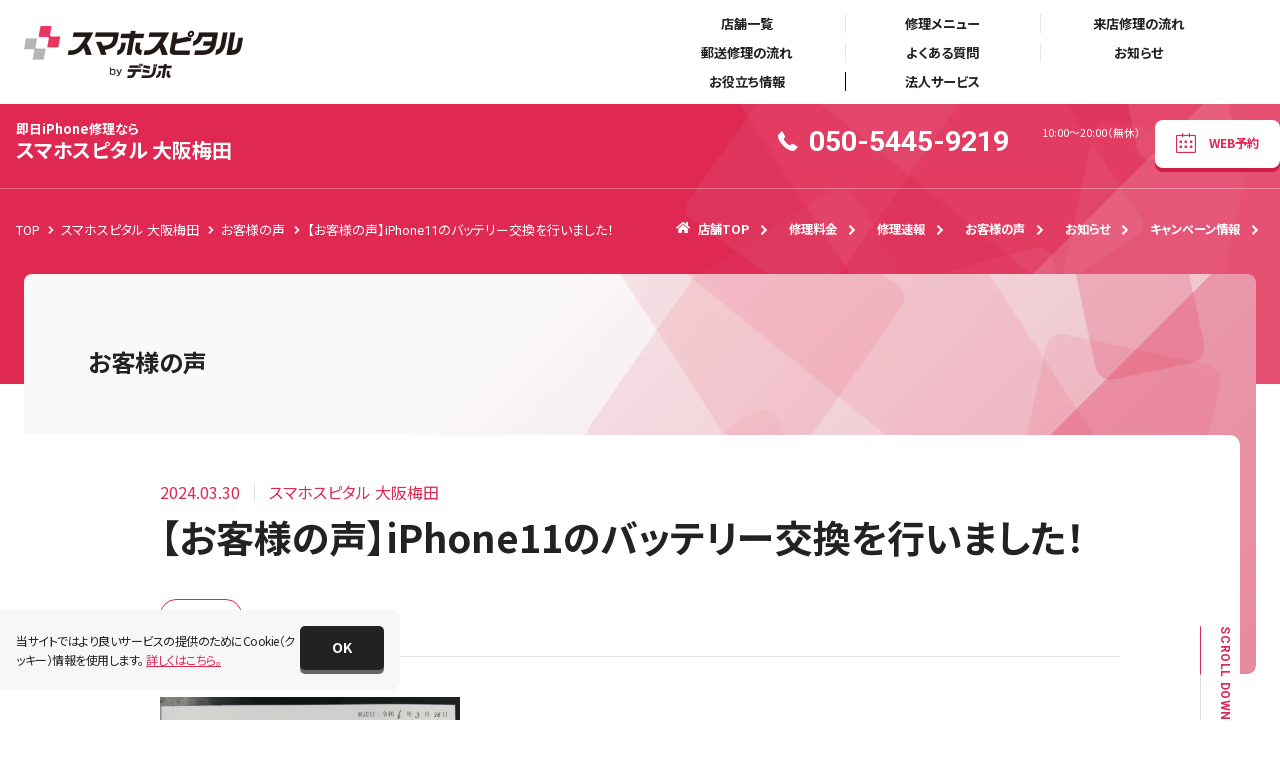

--- FILE ---
content_type: text/html; charset=UTF-8
request_url: https://smahospital.jp/shop/umeda/voice/22052/
body_size: 39466
content:
<!DOCTYPE html>
<html lang="ja">

<head>
    <!-- Google Tag Manager -->
    <script>
        (function(w, d, s, l, i) {
            w[l] = w[l] || [];
            w[l].push({
                'gtm.start': new Date().getTime(),
                event: 'gtm.js'
            });
            var f = d.getElementsByTagName(s)[0],
                j = d.createElement(s),
                dl = l != 'dataLayer' ? '&l=' + l : '';
            j.async = true;
            j.src = 'https://www.googletagmanager.com/gtm.js?id=' + i + dl;
            f.parentNode.insertBefore(j, f);
        })(window, document, 'script', 'dataLayer', 'GTM-W9GGCFT');
    </script>
    <!-- End Google Tag Manager -->

    <meta charset="UTF-8">
    <meta name="viewport" content="width=device-width, initial-scale=1.0">
    <meta http-equiv="X-UA-Compatible" content="ie=edge">
    <meta name="format-detection" content="telephone=no">
    <!-- default ogp -->
    <meta property="og:image"
        content="https://smahospital.jp/content/themes/smahospital/asset/img/common/ogp.png">
    <!-- default ogp -->
    <!-- favicon -->
    <link rel="apple-touch-icon" sizes="180x180" href="/apple-touch-icon.png">
    <link rel="icon" type="image/png" sizes="32x32" href="/favicon-32x32.png">
    <link rel="icon" type="image/png" sizes="16x16" href="/favicon-16x16.png">
    <link rel="manifest" href="/site.webmanifest">
    <link rel="mask-icon" href="/safari-pinned-tab.svg" color="#4386b2">
    <meta name="msapplication-TileColor" content="#4386b2">
    <meta name="theme-color" content="#ffffff">
    <!-- favicon -->
    <!-- Web Fonts -->
<script>
    window.WebFontConfig = {
        google: {
            families: ['Roboto:wght@400,500,700', 'Noto+Sans+JP:wght@400,500,700']
        },
        active: function() {
            sessionStorage.fonts = true;
        }
    };
    (function() {
        var wf = document.createElement('script');
        wf.src = 'https://ajax.googleapis.com/ajax/libs/webfont/1.6.26/webfont.js';
        wf.type = 'text/javascript';
        wf.async = 'true';
        var s = document.querySelectorAll('script')[0];
        s.parentNode.insertBefore(wf, s);
    })();
</script>
<!-- Web Fonts -->
    <meta name='robots' content='noindex, follow' />

	<!-- This site is optimized with the Yoast SEO plugin v22.7 - https://yoast.com/wordpress/plugins/seo/ -->
	<title>【お客様の声】iPhone11のバッテリー交換を行いました！ | スマホスピタル 大阪梅田</title>
	<link rel="canonical" href="https://smahospital.jp/shop/umeda/voice/22052/" />
	<meta property="og:locale" content="ja_JP" />
	<meta property="og:type" content="article" />
	<meta property="og:title" content="【お客様の声】iPhone11のバッテリー交換を行いました！ | スマホスピタル 大阪梅田" />
	<meta property="og:url" content="https://smahospital.jp/shop/umeda/voice/22052/" />
	<meta property="og:site_name" content="スマホスピタル 大阪梅田" />
	<meta property="article:modified_time" content="2024-07-12T04:08:33+00:00" />
	<meta property="og:image" content="https://smahospital.jp/content/uploads/sites/3/2024/03/IMG_5776.jpeg" />
	<meta property="og:image:width" content="1179" />
	<meta property="og:image:height" content="884" />
	<meta property="og:image:type" content="image/jpeg" />
	<meta name="twitter:card" content="summary_large_image" />
	<meta name="twitter:label1" content="推定読み取り時間" />
	<meta name="twitter:data1" content="1分" />
	<script type="application/ld+json" class="yoast-schema-graph">{"@context":"https://schema.org","@graph":[{"@type":"WebPage","@id":"https://smahospital.jp/shop/umeda/voice/22052/","url":"https://smahospital.jp/shop/umeda/voice/22052/","name":"【お客様の声】iPhone11のバッテリー交換を行いました！ - スマホスピタル 大阪梅田","isPartOf":{"@id":"https://smahospital.jp/shop/umeda/#website"},"primaryImageOfPage":{"@id":"https://smahospital.jp/shop/umeda/voice/22052/#primaryimage"},"image":{"@id":"https://smahospital.jp/shop/umeda/voice/22052/#primaryimage"},"thumbnailUrl":"https://smahospital.jp/content/uploads/sites/3/2024/03/IMG_5776.jpeg","datePublished":"2024-03-30T11:31:02+00:00","dateModified":"2024-07-12T04:08:33+00:00","breadcrumb":{"@id":"https://smahospital.jp/shop/umeda/voice/22052/#breadcrumb"},"inLanguage":"ja","potentialAction":[{"@type":"ReadAction","target":["https://smahospital.jp/shop/umeda/voice/22052/"]}]},{"@type":"ImageObject","inLanguage":"ja","@id":"https://smahospital.jp/shop/umeda/voice/22052/#primaryimage","url":"https://smahospital.jp/content/uploads/sites/3/2024/03/IMG_5776.jpeg","contentUrl":"https://smahospital.jp/content/uploads/sites/3/2024/03/IMG_5776.jpeg","width":1179,"height":884},{"@type":"BreadcrumbList","@id":"https://smahospital.jp/shop/umeda/voice/22052/#breadcrumb","itemListElement":[{"@type":"ListItem","position":1,"name":"トップ","item":"https://smahospital.jp/"},{"@type":"ListItem","position":2,"name":"スマホスピタル 大阪梅田","item":"https://smahospital.jp/shop/umeda/"},{"@type":"ListItem","position":3,"name":"お客様の声","item":"https://smahospital.jp/shop/umeda/voice/"},{"@type":"ListItem","position":4,"name":"【お客様の声】iPhone11のバッテリー交換を行いました！","item":"https://smahospital.jp/shop/umeda/voice/22052/"}]},{"@type":"WebSite","@id":"https://smahospital.jp/shop/umeda/#website","url":"https://smahospital.jp/shop/umeda/","name":"スマホスピタル 大阪梅田","description":"スマホスピタル","potentialAction":[{"@type":"SearchAction","target":{"@type":"EntryPoint","urlTemplate":"https://smahospital.jp/shop/umeda/?s={search_term_string}"},"query-input":"required name=search_term_string"}],"inLanguage":"ja"}]}</script>
	<!-- / Yoast SEO plugin. -->


<style id='classic-theme-styles-inline-css' type='text/css'>
/*! This file is auto-generated */
.wp-block-button__link{color:#fff;background-color:#32373c;border-radius:9999px;box-shadow:none;text-decoration:none;padding:calc(.667em + 2px) calc(1.333em + 2px);font-size:1.125em}.wp-block-file__button{background:#32373c;color:#fff;text-decoration:none}
</style>
<style id='global-styles-inline-css' type='text/css'>
body{--wp--preset--color--black: #000000;--wp--preset--color--cyan-bluish-gray: #abb8c3;--wp--preset--color--white: #ffffff;--wp--preset--color--pale-pink: #f78da7;--wp--preset--color--vivid-red: #cf2e2e;--wp--preset--color--luminous-vivid-orange: #ff6900;--wp--preset--color--luminous-vivid-amber: #fcb900;--wp--preset--color--light-green-cyan: #7bdcb5;--wp--preset--color--vivid-green-cyan: #00d084;--wp--preset--color--pale-cyan-blue: #8ed1fc;--wp--preset--color--vivid-cyan-blue: #0693e3;--wp--preset--color--vivid-purple: #9b51e0;--wp--preset--gradient--vivid-cyan-blue-to-vivid-purple: linear-gradient(135deg,rgba(6,147,227,1) 0%,rgb(155,81,224) 100%);--wp--preset--gradient--light-green-cyan-to-vivid-green-cyan: linear-gradient(135deg,rgb(122,220,180) 0%,rgb(0,208,130) 100%);--wp--preset--gradient--luminous-vivid-amber-to-luminous-vivid-orange: linear-gradient(135deg,rgba(252,185,0,1) 0%,rgba(255,105,0,1) 100%);--wp--preset--gradient--luminous-vivid-orange-to-vivid-red: linear-gradient(135deg,rgba(255,105,0,1) 0%,rgb(207,46,46) 100%);--wp--preset--gradient--very-light-gray-to-cyan-bluish-gray: linear-gradient(135deg,rgb(238,238,238) 0%,rgb(169,184,195) 100%);--wp--preset--gradient--cool-to-warm-spectrum: linear-gradient(135deg,rgb(74,234,220) 0%,rgb(151,120,209) 20%,rgb(207,42,186) 40%,rgb(238,44,130) 60%,rgb(251,105,98) 80%,rgb(254,248,76) 100%);--wp--preset--gradient--blush-light-purple: linear-gradient(135deg,rgb(255,206,236) 0%,rgb(152,150,240) 100%);--wp--preset--gradient--blush-bordeaux: linear-gradient(135deg,rgb(254,205,165) 0%,rgb(254,45,45) 50%,rgb(107,0,62) 100%);--wp--preset--gradient--luminous-dusk: linear-gradient(135deg,rgb(255,203,112) 0%,rgb(199,81,192) 50%,rgb(65,88,208) 100%);--wp--preset--gradient--pale-ocean: linear-gradient(135deg,rgb(255,245,203) 0%,rgb(182,227,212) 50%,rgb(51,167,181) 100%);--wp--preset--gradient--electric-grass: linear-gradient(135deg,rgb(202,248,128) 0%,rgb(113,206,126) 100%);--wp--preset--gradient--midnight: linear-gradient(135deg,rgb(2,3,129) 0%,rgb(40,116,252) 100%);--wp--preset--font-size--small: 13px;--wp--preset--font-size--medium: 20px;--wp--preset--font-size--large: 36px;--wp--preset--font-size--x-large: 42px;--wp--preset--spacing--20: 0.44rem;--wp--preset--spacing--30: 0.67rem;--wp--preset--spacing--40: 1rem;--wp--preset--spacing--50: 1.5rem;--wp--preset--spacing--60: 2.25rem;--wp--preset--spacing--70: 3.38rem;--wp--preset--spacing--80: 5.06rem;--wp--preset--shadow--natural: 6px 6px 9px rgba(0, 0, 0, 0.2);--wp--preset--shadow--deep: 12px 12px 50px rgba(0, 0, 0, 0.4);--wp--preset--shadow--sharp: 6px 6px 0px rgba(0, 0, 0, 0.2);--wp--preset--shadow--outlined: 6px 6px 0px -3px rgba(255, 255, 255, 1), 6px 6px rgba(0, 0, 0, 1);--wp--preset--shadow--crisp: 6px 6px 0px rgba(0, 0, 0, 1);}:where(.is-layout-flex){gap: 0.5em;}:where(.is-layout-grid){gap: 0.5em;}body .is-layout-flex{display: flex;}body .is-layout-flex{flex-wrap: wrap;align-items: center;}body .is-layout-flex > *{margin: 0;}body .is-layout-grid{display: grid;}body .is-layout-grid > *{margin: 0;}:where(.wp-block-columns.is-layout-flex){gap: 2em;}:where(.wp-block-columns.is-layout-grid){gap: 2em;}:where(.wp-block-post-template.is-layout-flex){gap: 1.25em;}:where(.wp-block-post-template.is-layout-grid){gap: 1.25em;}.has-black-color{color: var(--wp--preset--color--black) !important;}.has-cyan-bluish-gray-color{color: var(--wp--preset--color--cyan-bluish-gray) !important;}.has-white-color{color: var(--wp--preset--color--white) !important;}.has-pale-pink-color{color: var(--wp--preset--color--pale-pink) !important;}.has-vivid-red-color{color: var(--wp--preset--color--vivid-red) !important;}.has-luminous-vivid-orange-color{color: var(--wp--preset--color--luminous-vivid-orange) !important;}.has-luminous-vivid-amber-color{color: var(--wp--preset--color--luminous-vivid-amber) !important;}.has-light-green-cyan-color{color: var(--wp--preset--color--light-green-cyan) !important;}.has-vivid-green-cyan-color{color: var(--wp--preset--color--vivid-green-cyan) !important;}.has-pale-cyan-blue-color{color: var(--wp--preset--color--pale-cyan-blue) !important;}.has-vivid-cyan-blue-color{color: var(--wp--preset--color--vivid-cyan-blue) !important;}.has-vivid-purple-color{color: var(--wp--preset--color--vivid-purple) !important;}.has-black-background-color{background-color: var(--wp--preset--color--black) !important;}.has-cyan-bluish-gray-background-color{background-color: var(--wp--preset--color--cyan-bluish-gray) !important;}.has-white-background-color{background-color: var(--wp--preset--color--white) !important;}.has-pale-pink-background-color{background-color: var(--wp--preset--color--pale-pink) !important;}.has-vivid-red-background-color{background-color: var(--wp--preset--color--vivid-red) !important;}.has-luminous-vivid-orange-background-color{background-color: var(--wp--preset--color--luminous-vivid-orange) !important;}.has-luminous-vivid-amber-background-color{background-color: var(--wp--preset--color--luminous-vivid-amber) !important;}.has-light-green-cyan-background-color{background-color: var(--wp--preset--color--light-green-cyan) !important;}.has-vivid-green-cyan-background-color{background-color: var(--wp--preset--color--vivid-green-cyan) !important;}.has-pale-cyan-blue-background-color{background-color: var(--wp--preset--color--pale-cyan-blue) !important;}.has-vivid-cyan-blue-background-color{background-color: var(--wp--preset--color--vivid-cyan-blue) !important;}.has-vivid-purple-background-color{background-color: var(--wp--preset--color--vivid-purple) !important;}.has-black-border-color{border-color: var(--wp--preset--color--black) !important;}.has-cyan-bluish-gray-border-color{border-color: var(--wp--preset--color--cyan-bluish-gray) !important;}.has-white-border-color{border-color: var(--wp--preset--color--white) !important;}.has-pale-pink-border-color{border-color: var(--wp--preset--color--pale-pink) !important;}.has-vivid-red-border-color{border-color: var(--wp--preset--color--vivid-red) !important;}.has-luminous-vivid-orange-border-color{border-color: var(--wp--preset--color--luminous-vivid-orange) !important;}.has-luminous-vivid-amber-border-color{border-color: var(--wp--preset--color--luminous-vivid-amber) !important;}.has-light-green-cyan-border-color{border-color: var(--wp--preset--color--light-green-cyan) !important;}.has-vivid-green-cyan-border-color{border-color: var(--wp--preset--color--vivid-green-cyan) !important;}.has-pale-cyan-blue-border-color{border-color: var(--wp--preset--color--pale-cyan-blue) !important;}.has-vivid-cyan-blue-border-color{border-color: var(--wp--preset--color--vivid-cyan-blue) !important;}.has-vivid-purple-border-color{border-color: var(--wp--preset--color--vivid-purple) !important;}.has-vivid-cyan-blue-to-vivid-purple-gradient-background{background: var(--wp--preset--gradient--vivid-cyan-blue-to-vivid-purple) !important;}.has-light-green-cyan-to-vivid-green-cyan-gradient-background{background: var(--wp--preset--gradient--light-green-cyan-to-vivid-green-cyan) !important;}.has-luminous-vivid-amber-to-luminous-vivid-orange-gradient-background{background: var(--wp--preset--gradient--luminous-vivid-amber-to-luminous-vivid-orange) !important;}.has-luminous-vivid-orange-to-vivid-red-gradient-background{background: var(--wp--preset--gradient--luminous-vivid-orange-to-vivid-red) !important;}.has-very-light-gray-to-cyan-bluish-gray-gradient-background{background: var(--wp--preset--gradient--very-light-gray-to-cyan-bluish-gray) !important;}.has-cool-to-warm-spectrum-gradient-background{background: var(--wp--preset--gradient--cool-to-warm-spectrum) !important;}.has-blush-light-purple-gradient-background{background: var(--wp--preset--gradient--blush-light-purple) !important;}.has-blush-bordeaux-gradient-background{background: var(--wp--preset--gradient--blush-bordeaux) !important;}.has-luminous-dusk-gradient-background{background: var(--wp--preset--gradient--luminous-dusk) !important;}.has-pale-ocean-gradient-background{background: var(--wp--preset--gradient--pale-ocean) !important;}.has-electric-grass-gradient-background{background: var(--wp--preset--gradient--electric-grass) !important;}.has-midnight-gradient-background{background: var(--wp--preset--gradient--midnight) !important;}.has-small-font-size{font-size: var(--wp--preset--font-size--small) !important;}.has-medium-font-size{font-size: var(--wp--preset--font-size--medium) !important;}.has-large-font-size{font-size: var(--wp--preset--font-size--large) !important;}.has-x-large-font-size{font-size: var(--wp--preset--font-size--x-large) !important;}
.wp-block-navigation a:where(:not(.wp-element-button)){color: inherit;}
:where(.wp-block-post-template.is-layout-flex){gap: 1.25em;}:where(.wp-block-post-template.is-layout-grid){gap: 1.25em;}
:where(.wp-block-columns.is-layout-flex){gap: 2em;}:where(.wp-block-columns.is-layout-grid){gap: 2em;}
.wp-block-pullquote{font-size: 1.5em;line-height: 1.6;}
</style>
<link rel='stylesheet' id='post-views-counter-frontend-css' href='https://smahospital.jp/content/plugins/post-views-counter/css/frontend.min.css'  media='all' />
<link rel='stylesheet' id='myicon-css' href='https://smahospital.jp/content/themes/smahospital/asset/css/myicon.css'  media='all' />
<link rel='stylesheet' id='main-css' href='https://smahospital.jp/content/themes/smahospital/asset/css/styles.css'  media='all' />
</head>

<body id="voice"
    class="article shop">
    <!-- Google Tag Manager (noscript) -->
    <noscript><iframe src="https://www.googletagmanager.com/ns.html?id=GTM-W9GGCFT" height="0" width="0"
            style="display:none;visibility:hidden"></iframe></noscript>
    <!-- End Google Tag Manager (noscript) -->

    <div class="p-svg">
    <svg xmlns="http://www.w3.org/2000/svg">
        <defs>
            <clipPath id="repair-mask"><rect width="116" height="116" /></clipPath>
            <clipPath id="device-mask"><rect width="64" height="64" transform="translate(184 1787)" fill="none"/></clipPath>

            <symbol id="repair-crack1" viewBox="0 0 116 116"><path d="M48 112a8 8 0 01-8-8V51h-.617a.384.384 0 01-.383-.383v-6.234a.384.384 0 01.383-.383H40v-2h-.617a.384.384 0 01-.383-.383v-6.234a.384.384 0 01.383-.383H40V24a8 8 0 018-8h32a8 8 0 018 8v80a8 8 0 01-8 8zm40-63V37h.5a.5.5 0 01.5.5v11a.5.5 0 01-.5.5z" fill="#d8e2f0"/><path d="M41.994 106a8 8 0 01-8-8V45h-.612a.384.384 0 01-.382-.385v-6.233a.384.384 0 01.382-.382H34v-2h-.618a.384.384 0 01-.382-.385v-6.233a.384.384 0 01.382-.382H34V18a8 8 0 018-8h32a8 8 0 018 8v80a8 8 0 01-8 8zm-6-88v80a6 6 0 006 5.995H74A6 6 0 0080 98V17.994a6 6 0 00-6-6h-4V14.2a3.007 3.007 0 01-3 3H49a3 3 0 01-3-3V13a1 1 0 00-1-1h-3.006A6 6 0 0036 17.994zM63 14.5a.5.5 0 10.5-.5.5.5 0 00-.5.5zm-9 0a.5.5 0 00.5.5h7a.5.5 0 000-1h-7a.5.5 0 00-.5.5zM82 43V31h.5a.5.5 0 01.5.5v11a.5.5 0 01-.5.5zM70 12h1a1 1 0 00-1 1z" fill="#222"/><path fill="none" stroke="#222" stroke-linecap="round" stroke-linejoin="round" d="M44 82l12.093 8.97M58.907 93L63 96M35.093 86L50 79"/></symbol>

            <symbol id="repair-crack2" viewBox="0 0 116 116"><path d="M48 112a8 8 0 01-8-8V51h-.617a.384.384 0 01-.383-.383v-6.234a.384.384 0 01.383-.383H40v-2h-.617a.384.384 0 01-.383-.383v-6.234a.384.384 0 01.383-.383H40V24a8 8 0 018-8h32a8 8 0 018 8v80a8 8 0 01-8 8zm40-63V37h.5a.5.5 0 01.5.5v11a.5.5 0 01-.5.5z" fill="#d8e2f0"/><path d="M42 106a8 8 0 01-8-8V45h-.615a.381.381 0 01-.385-.381v-6.234a.381.381 0 01.385-.381H34v-2h-.615a.384.384 0 01-.385-.386v-6.233a.384.384 0 01.385-.382H34v-11a8 8 0 018-8h32.01a8 8 0 018 8V98a8 8 0 01-8 8zm-6-88v80a6 6 0 006 6h32.01a6 6 0 006-6V18a6 6 0 00-6-6h-4v2.2a3.009 3.009 0 01-3 3h-18a3 3 0 01-3-3V13a1 1 0 00-1-1h-3A6 6 0 0036 18zm27-3.5a.5.5 0 10.5-.5.5.5 0 00-.5.5zm-9 0a.5.5 0 00.5.5h7a.5.5 0 100-1h-7a.5.5 0 00-.5.5zM82 43V31h.5a.5.5 0 01.5.5v11a.5.5 0 01-.5.5zM70 12h1a1 1 0 00-1 1z" fill="#222"/><path d="M36 37.03L48.093 46l32-16M44 82l12.093 8.97M58.907 93L63 96M35.093 86L50 79m4-29l8-4m4-2l2-1M56 65l2-1m2-1l6-3M36 37.03L80 70" fill="none" stroke="#222" stroke-linecap="round" stroke-linejoin="round"/></symbol>

            <symbol id="repair-btn-sleep" viewBox="0 0 116 116"><g transform="translate(-32 -32)" clip-path="url(#a)"><path d="M17.272,184A15.338,15.338,0,0,1,1.92,168.674V67.083H.383A.384.384,0,0,1,0,66.7V54.05a.383.383,0,0,1,.383-.383H1.92V49.833H.383A.383.383,0,0,1,0,49.45V36.8a.384.384,0,0,1,.383-.383H1.92V15.325A15.339,15.339,0,0,1,17.272,0H78.728A15.339,15.339,0,0,1,94.08,15.325V168.674A15.338,15.338,0,0,1,78.728,184ZM94.08,63.25v-23H95.5a.5.5,0,0,1,.5.5v22a.5.5,0,0,1-.5.5Z" transform="translate(7 42)" fill="#d8e2f0"/><path d="M14469.273,18493.363a15.357,15.357,0,0,1-15.353-15.357v-101.787h-1.541a.383.383,0,0,1-.381-.385v-12.676a.383.383,0,0,1,.381-.385h1.541v-3.84h-1.541a.382.382,0,0,1-.381-.385v-12.674a.384.384,0,0,1,.381-.387h1.541v-21.131a15.352,15.352,0,0,1,15.353-15.354h61.469a15.356,15.356,0,0,1,15.357,15.354v153.648a15.361,15.361,0,0,1-15.357,15.357Zm-11.515-169.006v153.648a11.528,11.528,0,0,0,11.515,11.514h61.469a11.528,11.528,0,0,0,11.515-11.514v-153.648a11.529,11.529,0,0,0-11.515-11.516h-7.69v6.986a3,3,0,0,1-3,3h-40.086a3,3,0,0,1-3-2.994v-5.068a1.92,1.92,0,0,0-1.921-1.922h-5.77A11.529,11.529,0,0,0,14457.759,18324.357Zm51.852-6.711a.961.961,0,1,0,.961-.961A.958.958,0,0,0,14509.61,18317.646Zm-17.283-.465v.924a.5.5,0,0,0,.5.5h14.364a.5.5,0,0,0,.5-.5v-.924a.5.5,0,0,0-.5-.5h-14.364A.5.5,0,0,0,14492.327,18317.182Zm53.772,55.193v-23.043h1.416a.5.5,0,0,1,.5.5v22.041a.5.5,0,0,1-.5.5Zm-23.048-59.533h1.921a1.923,1.923,0,0,0-1.921,1.922Z" transform="translate(-14455.018 -18277.004)" fill="#222"/></g><g transform="translate(38 31)" fill="none" stroke="#de2953" stroke-width="2" stroke-dasharray="2 4"><circle cx="20" cy="20" r="20" stroke="none"/><circle cx="20" cy="20" r="19" fill="none"/></g></symbol>

            <symbol id="repair-btn-home" viewBox="0 0 116 116"><g transform="translate(-190 -3119)" clip-path="url(#repair-mask)"><g fill="#d8e2f0"><path d="M221.602 3208.986a15.4 15.4 0 01-15.4-15.401v-162.931a15.4 15.4 0 0115.4-15.4h66.065a15.4 15.4 0 0115.4 15.4v162.931a15.4 15.4 0 01-15.4 15.4zm0-4.036zm-11.364-174.296v158.15h88.794v-158.15a11.377 11.377 0 00-11.365-11.364h-66.065a11.377 11.377 0 00-11.364 11.364z"/><path d="M213.904 3019.29h81.462a3.666 3.666 0 013.666 3.666v12.478h-88.794v-12.478a3.666 3.666 0 013.666-3.666zm89.096 70.6v-26h.5a.5.5 0 01.5.5v25a.5.5 0 01-.5.5h-.5zm-96.798-9.692v15.411h-1.818a.384.384 0 01-.384-.384v-14.643a.384.384 0 01.384-.384h1.818zm-.001-19.813v15.411h-1.818a.384.384 0 01-.384-.384v-14.643a.384.384 0 01.384-.384h1.818zm.799-12.495v7h-2.616a.384.384 0 01-.384-.384v-6.232a.384.384 0 01.384-.384H207zm47.63 143.851a6.6 6.6 0 11-6.6 6.6 6.612 6.612 0 016.6-6.6zm0 11.008a4.4 4.4 0 10-4.4-4.408 4.408 4.408 0 004.4 4.408z"/></g><path d="M215.894 3214.986a15.252 15.252 0 01-15.252-15.253v-161.36a15.252 15.252 0 0115.252-15.252h65.429a15.252 15.252 0 0115.252 15.252v161.36a15.252 15.252 0 01-15.252 15.252zm0-4h65.629-65.829zm-11.252-172.613v156.626h87.935v-156.626a11.268 11.268 0 00-11.254-11.252h-65.429a11.268 11.268 0 00-11.252 11.252z" fill="#222"/><path d="M208.305 3027.118h80.606a3.666 3.666 0 013.666 3.666v12.323h-87.938v-12.323a3.666 3.666 0 013.666-3.666zM297 3097v-26h.5a.5.5 0 01.5.5v25a.5.5 0 01-.5.5h-.5zm-96.358-9.561v15.262h-1.8a.384.384 0 01-.384-.384v-14.494a.384.384 0 01.384-.384h1.8zm0-19.622v15.262h-1.8a.384.384 0 01-.384-.384v-14.494a.384.384 0 01.384-.384h1.8zM201 3055v8h-2.616a.384.384 0 01-.384-.384v-7.232a.384.384 0 01.384-.384H201z"/><path d="M248.609 3197.907a6.541 6.541 0 11-6.541 6.541 6.548 6.548 0 016.541-6.541zm0 10.9a4.361 4.361 0 10-4.361-4.359 4.366 4.366 0 004.361 4.359z" fill="#fff"/><path d="M248 3185h.559l.217.007h.064l.256.012h.379q.26.053.525.081l-.2 1.99c-.594-.06-1.2-.09-1.8-.09v-2zm5.911.888q.394.122.781.259h.007l.014.005h.137l.058.021.021.008h.264l.043.017.014.005.014.005h.04l.014.005.014.006h.014l.014.006q.2.081.4.165l-.78 1.842a17.928 17.928 0 00-1.659-.432zm5.381 2.6q.826.566 1.591 1.211l-1.289 1.532a18.005 18.005 0 00-1.432-1.09zm4.374 4.075q.5.635.958 1.311v.041l.158.241-1.682 1.082c-.323-.5-.676-.995-1.048-1.463zm2.979 5.182q.322.827.571 1.688v.054l.043.151-1.927.534a17.92 17.92 0 00-.567-1.706l1.864-.725zm1.306 5.833q.04.566.048 1.139v.267l.001.016v.026c0 .005 0 0 0 0v.536l-2-.057c0-.173.007-.35.007-.524 0-.426-.015-.856-.045-1.279zm-2.416 5.508l1.948.452-.033.141v.175q-.108.434-.235.86v.18q-.085.274-.177.545l-1.893-.646a17.919 17.919 0 00.389-1.704zm-1.99 4.994l1.726 1.011-.126.212v.012q-.4.652-.839 1.27v.012l-.048.066-1.616-1.178c.268-.38.6-.885.902-1.402zm-3.383 4.19l1.352 1.474q-.343.314-.7.612l-.121.1-.011.009-.011.009-.011.009-.011.009-.011.009-.011.009-.063.051-.011.008-.01.008-.01.008-.01.008-.01.008-.01.008-.01.008-.01.008-.011.009-.011.009h-.006l-.009.007-.009.007-.009.007-.009.007-.009.007-.009.007-.008.006h-.005l-.007.005h-.006l-.007.005h-.012l-.007.005h-.005l-.007.006h-.005l-.007.005h-.005l-.007.006h-.006l-.007.005h-.005l-.007.005h-.006l-.007.005h-.006l-.007.005h-.006l-.007.005h-.005l-.008.006-.008.006-.008.006-.008.006-.009.007-.009.007-.009.007-.009.007-.009.007-.01.007-.01.007-.01.008-.011.008-.01.008-.01.008-.01.008-.096.139-.01.008-.011.008-1.2-1.6c.475-.355.942-.741 1.383-1.146zm-4.462 3.006l.857 1.807q-.709.336-1.447.617h-.116l-.014.005-.265.1-.671-1.884a17.947 17.947 0 001.656-.645zm-5.15 1.545l.281 1.98q-.245.035-.492.063h-.293q-.425.043-.856.069h-.032l-.255.013h-.062l-.082-2c.597.014 1.2-.046 1.791-.125zm-7.15-.412a17.966 17.966 0 001.76.37l-.312 1.975a19.891 19.891 0 01-1.956-.411zm-4.93-2.136c.507.317 1.036.612 1.571.876l-.886 1.793h-.058l-.049-.024h-.165l-.012-.006-.066-.034h-.024l-.013-.007h-.025q-.678-.355-1.324-.759zm-4.088-3.5c.391.452.81.89 1.244 1.3l-1.375 1.452-.174-.167-.011-.01-.01-.01-.009-.009-.008-.007-.006-.006-.016-.016-.007-.006-.007-.007-.007-.007-.007-.007-.008-.008-.009-.008-.009-.009-.009-.009-.01-.009-.01-.01-.01-.01-.01-.01-.011-.011q-.52-.519-1-1.075zm-2.874-4.549c.24.547.51 1.088.8 1.609l-1.742.983-.017-.03v-.021q-.22-.395-.422-.8l-.014-.028-.053-.087-.014-.027-.027-.056v-.039l-.018-.039-.101-.168v-.028l-.1-.18v-.014l-.019-.042q-.052-.114-.1-.229zm-1.395-5.193c.067.595.164 1.192.29 1.775l-1.955.421-.059-.286v-.021q-.1-.509-.176-1.027v-.283c-.015-.118-.03-.237-.043-.355zm-1.768-5.751l1.966.37c-.11.586-.192 1.186-.244 1.783l-1.992-.172q.075-.874.225-1.724v-.087q.03-.087.045-.17zm1.976-5.641l1.767.937a17.976 17.976 0 00-.762 1.629l-1.852-.755q.321-.786.705-1.538v-.006l.143-.267zm3.559-4.8l1.412 1.413c-.424.422-.831.871-1.21 1.333l-1.546-1.269q.109-.133.221-.264l.01-.012.009-.011.009-.011.015-.018.009-.011.009-.01.009-.01.009-.01.008-.01.008-.009.008-.009.008-.009.02-.022.012-.012.007-.008.007-.008.007-.008.006-.007.005-.006v-.006l.005-.006.005-.006.005-.006v-.005l.027-.022v-.005l.006-.006v-.005l.006-.006v-.006l.014-.007.006-.006v-.005l.006-.006v-.005l.006-.006.006-.007.005-.006v-.005l.006-.007.007-.008.006-.007.007-.007.045-.03.007-.007v-.005l.006-.006v-.005l.005-.006.006-.007.006-.006.026-.018.006-.007.005-.006.005-.006.005-.006v-.005l.006-.006.017-.014v-.006l.005-.006.005-.006.005-.006.005-.006.005-.006v-.005l.015-.009.007-.007.007-.007.007-.007.007-.008.007-.008.025-.029.007-.008.007-.008.022-.018.007-.008.008-.009.008-.009.008-.009.008-.009.025-.026.008-.009.008-.009.017-.012.009-.009.009-.01.01-.01.01-.01.009-.01.009-.01.009-.01.01-.01.01-.01.009-.01.01-.01.01-.011.01-.011.06-.069.011-.011.011-.011.011-.011.011-.011.12-.122.011-.011.008-.01.077-.077zm4.814-3.543l.932 1.77a18.14 18.14 0 00-1.548.917l-1.1-1.668q.377-.25.766-.482h.115q.413-.244.838-.468zm5.648-1.962l.363 1.966a17.939 17.939 0 00-1.749.415l-.556-1.915a19.867 19.867 0 011.941-.466z" fill="#de2953"/></g></symbol>

            <symbol id="repair-camera-back" viewBox="0 0 116 116"><g transform="translate(-32 -31.999)" clip-path="url(#a)"><path d="M8.456,90A7.506,7.506,0,0,1,.94,82.5V72.187H.383A.384.384,0,0,1,0,71.8v-5.8a.383.383,0,0,1,.383-.383H.94V63.75H.383A.384.384,0,0,1,0,63.366v-5.8a.383.383,0,0,1,.383-.383H.94V7.5A7.506,7.506,0,0,1,8.456,0H38.544A7.506,7.506,0,0,1,46.06,7.5V82.5A7.506,7.506,0,0,1,38.544,90Zm37.6-19.687V59.063H46.5a.5.5,0,0,1,.5.5V69.81a.5.5,0,0,1-.5.5Z" transform="translate(119 142) rotate(180)" fill="#d8e2f0"/><path d="M8.537,90.365A7.566,7.566,0,0,1,.95,82.839V31.064H.5a.5.5,0,0,1-.5-.5V20.27a.5.5,0,0,1,.5-.5H.95V7.527A7.566,7.566,0,0,1,8.537,0H38.912A7.566,7.566,0,0,1,46.5,7.527V17.886h.565a.384.384,0,0,1,.383.383v5.822a.384.384,0,0,1-.383.383H46.5v1.882h.565a.384.384,0,0,1,.383.384v5.822a.384.384,0,0,1-.383.383H46.5V82.839a7.566,7.566,0,0,1-7.588,7.527ZM4.319,21.821a.015.015,0,0,1,.005.016v.005c.014,0,.017.022.02.036v.006c.014,0,.017.022.02.037v.006l.022.02a1.9,1.9,0,0,0,.152.266c.043.067.085.13.117.193a5.72,5.72,0,0,0,2.992,2.177,38.739,38.739,0,0,0,5.408.382c.714,0,1.443-.021,2.166-.061.55.033,1.109.05,1.661.05a27.708,27.708,0,0,0,4.441-.36,5.741,5.741,0,0,0,2.648-1.7,5.937,5.937,0,0,0,1.355-3.352c.081-2.08.068-4.222.057-6.293-.007-1.27-.015-2.583,0-3.868a9.3,9.3,0,0,0-.377-3.01,6.19,6.19,0,0,0-.828-1.559,5.642,5.642,0,0,0-2.066-1.642,6.488,6.488,0,0,0-2.087-.554c-1.1-.051-2.287-.075-3.856-.075-.7,0-1.426.005-2.063.009h-.162c-.626,0-1.275.007-1.909.007-.479,0-.906,0-1.307-.006-.175-.01-.352-.015-.527-.015a8.937,8.937,0,0,0-3.262.613,5.475,5.475,0,0,0-2.787,2.86A6.607,6.607,0,0,0,3.689,7.8c-.094,1.832-.08,3.785-.067,5.674.008,1.106.016,2.25,0,3.356a11.236,11.236,0,0,0,.591,4.782.573.573,0,0,0,.049.108.642.642,0,0,1,.049.105h0ZM7.9,23.047a4.054,4.054,0,0,1,1.33-7.867,4.11,4.11,0,0,1,3.609,2.025,4.042,4.042,0,0,1-.014,4.113A4.111,4.111,0,0,1,7.9,23.047Zm9.293-5.979a4.133,4.133,0,0,1-1.539-4.523,4.164,4.164,0,1,1,1.539,4.523ZM6.873,11.454A4.05,4.05,0,0,1,5.389,7.037a4.079,4.079,0,1,1,1.484,4.417Z" transform="translate(66.446 45.994)" fill="#222"/></g><g transform="translate(21)" fill="none" stroke="#de2953" stroke-width="2" stroke-dasharray="2 4"><circle cx="27.5" cy="27.5" r="27.5" stroke="none"/><circle cx="27.5" cy="27.5" r="26.5" fill="none"/></g></symbol>

            <symbol id="repair-camera-front" viewBox="0 0 116 116"><g transform="translate(-32 -32)" clip-path="url(#a)"><path d="M17.272,185A15.38,15.38,0,0,1,1.92,169.592V67.448H.383A.384.384,0,0,1,0,67.064V54.342a.384.384,0,0,1,.383-.383H1.92V50.1H.383A.383.383,0,0,1,0,49.721V37a.384.384,0,0,1,.383-.383H1.92V15.408A15.38,15.38,0,0,1,17.272,0H78.728A15.38,15.38,0,0,1,94.08,15.408V169.592A15.38,15.38,0,0,1,78.728,185ZM94.08,63.594V40.469H95.5a.5.5,0,0,1,.5.5V63.092a.5.5,0,0,1-.5.5Z" transform="translate(32 53)" fill="#d8e2f0"/><path d="M17.314,184.768A15.389,15.389,0,0,1,1.925,169.379V67.362H.384A.384.384,0,0,1,0,66.979V54.274a.383.383,0,0,1,.384-.383H1.925V50.042H.384A.384.384,0,0,1,0,49.658V36.953a.383.383,0,0,1,.384-.383H1.925V15.389A15.389,15.389,0,0,1,17.314,0H78.92A15.39,15.39,0,0,1,94.309,15.389V40.418h1.422a.5.5,0,0,1,.5.5V63.012a.5.5,0,0,1-.5.5H94.309V169.379A15.39,15.39,0,0,1,78.92,184.768ZM5.774,15.389v153.99a11.553,11.553,0,0,0,11.54,11.54H78.92a11.552,11.552,0,0,0,11.539-11.54V15.389A11.552,11.552,0,0,0,78.92,3.849H71.213v7a3.007,3.007,0,0,1-3,3H28.018a3,3,0,0,1-3-3V5.773A1.925,1.925,0,0,0,23.1,3.849H17.314A11.553,11.553,0,0,0,5.774,15.389ZM57.74,8.661A.962.962,0,1,0,58.7,7.7.964.964,0,0,0,57.74,8.661ZM40.418,8.2v.924a.5.5,0,0,0,.5.5h14.4a.5.5,0,0,0,.5-.5V8.2a.5.5,0,0,0-.5-.5h-14.4A.5.5,0,0,0,40.418,8.2Zm30.794-4.35h1.925a1.925,1.925,0,0,0-1.925,1.924Z" transform="translate(42.359 43.639)" fill="#222"/></g><g transform="translate(48 1)" fill="none" stroke="#de2953" stroke-width="2" stroke-dasharray="2 4"><circle cx="20" cy="20" r="20" stroke="none"/><circle cx="20" cy="20" r="19" fill="none"/></g></symbol>

            <symbol id="repair-connector" viewBox="0 0 116 116"><g transform="translate(-32 -32)" clip-path="url(#a)"><path d="M16.012,170A14.2,14.2,0,0,1,1.78,155.84V61.979H.383A.384.384,0,0,1,0,61.6V49.967a.383.383,0,0,1,.383-.383h1.4V46.041H.383A.383.383,0,0,1,0,45.658V34.029a.384.384,0,0,1,.383-.383h1.4V14.159A14.2,14.2,0,0,1,16.012,0H72.987A14.2,14.2,0,0,1,87.22,14.159V155.84A14.2,14.2,0,0,1,72.987,170ZM87.22,58.437V37.187H88.5a.5.5,0,0,1,.5.5V57.936a.5.5,0,0,1-.5.5Z" transform="translate(52 -73)" fill="#d8e2f0"/><g transform="translate(23.002 -78.998)"><path d="M15.962,170.343A14.187,14.187,0,0,1,1.775,156.155V62.1H.384A.384.384,0,0,1,0,61.721V50.067a.384.384,0,0,1,.384-.383H1.775V46.135H.384A.384.384,0,0,1,0,45.752V34.1a.384.384,0,0,1,.384-.383H1.775V14.188A14.188,14.188,0,0,1,15.962,0h56.8A14.188,14.188,0,0,1,86.946,14.188V156.155a14.187,14.187,0,0,1-14.188,14.188ZM5.324,14.188V156.155a10.651,10.651,0,0,0,10.639,10.639h56.8A10.651,10.651,0,0,0,83.4,156.155V14.188A10.65,10.65,0,0,0,72.759,3.55h-7.1V9.774a3.007,3.007,0,0,1-3,3H26.065a3,3,0,0,1-3-3V5.27a1.775,1.775,0,0,0-1.774-1.719h1.774v0H15.962A10.65,10.65,0,0,0,5.324,14.188Zm47.91-6.2a.887.887,0,1,0,.887-.887A.888.888,0,0,0,53.233,7.988ZM37.264,7.6v.775a.5.5,0,0,0,.5.5H50.959a.5.5,0,0,0,.5-.5V7.6a.5.5,0,0,0-.5-.5H37.764A.5.5,0,0,0,37.264,7.6ZM86.946,58.556V37.263h1.273a.5.5,0,0,1,.5.5V58.054a.5.5,0,0,1-.5.5Zm-21.292-55h1.775a1.775,1.775,0,0,0-1.775,1.775Z" transform="translate(22.998 -0.002)" fill="#222"/></g><g transform="translate(12199.631 16476.279)"><path d="M7.7,58.31V41.152H1.559A1.559,1.559,0,0,1,0,39.593V15.113a1.5,1.5,0,0,1,1.5-1.5h.22V4.25c0-.093.021-.179.027-.27q.01-.159.032-.317a4.188,4.188,0,0,1,.1-.515c.027-.1.058-.2.092-.3a4.184,4.184,0,0,1,.2-.48c.042-.085.088-.168.136-.251a4.177,4.177,0,0,1,.314-.463q.07-.09.146-.176A4.289,4.289,0,0,1,3.2,1.053c.057-.05.116-.1.176-.145A4.285,4.285,0,0,1,3.837.593C3.919.546,4,.5,4.086.458a4.2,4.2,0,0,1,.484-.2c.1-.033.192-.064.291-.09A4.263,4.263,0,0,1,5.382.059c.1-.014.206-.025.309-.031S5.871,0,5.965,0h7.51c.093,0,.18.022.272.027s.21.017.313.032a4.148,4.148,0,0,1,.518.1c.1.027.2.058.295.092a4.148,4.148,0,0,1,.48.2c.085.043.169.088.251.137a4.226,4.226,0,0,1,.463.313c.061.047.12.1.178.147a4.258,4.258,0,0,1,.425.425q.076.087.147.178a4.293,4.293,0,0,1,.313.462c.048.083.094.166.137.252a4.121,4.121,0,0,1,.2.48c.034.1.065.2.092.3a4.174,4.174,0,0,1,.1.517c.014.1.025.209.032.314s.027.179.027.272v9.368h.221a1.5,1.5,0,0,1,1.5,1.5v24.48a1.557,1.557,0,0,1-1.552,1.559H11.745V58.31ZM4.363,4.25V14.33H15.084V4.25a1.612,1.612,0,0,0-1.609-1.609H5.965A1.606,1.606,0,0,0,4.363,4.25Z" transform="translate(-12119.351 -16376.589)" fill="#8fa4c3"/></g><g transform="translate(70 70)" fill="none" stroke="#de2953" stroke-width="2" stroke-dasharray="2 4"><circle cx="20" cy="20" r="20" stroke="none"/><circle cx="20" cy="20" r="19" fill="none"/></g></g></symbol>

            <symbol id="repair-speaker" viewBox="0 0 116 116"><g transform="translate(-32 -32)" clip-path="url(#a)"><path d="M17.991,192A15.991,15.991,0,0,1,2,176.008V70H.383A.384.384,0,0,1,0,69.617V56.383A.384.384,0,0,1,.383,56H2V52H.383A.384.384,0,0,1,0,51.617V38.383A.384.384,0,0,1,.383,38H2V15.991A15.991,15.991,0,0,1,17.991,0H82.009A15.991,15.991,0,0,1,98,15.991V176.008A15.991,15.991,0,0,1,82.009,192ZM98,66V42h1.5a.5.5,0,0,1,.5.5v23a.5.5,0,0,1-.5.5Z" transform="translate(33 54)" fill="#d8e2f0"/><path d="M14469.991,18501.01a15.994,15.994,0,0,1-16-16V18379h-1.615a.384.384,0,0,1-.381-.387v-13.232a.383.383,0,0,1,.381-.385H14454v-4h-1.615a.383.383,0,0,1-.381-.381v-13.232a.382.382,0,0,1,.381-.385H14454v-22.01a15.993,15.993,0,0,1,16-15.99h64.02a15.992,15.992,0,0,1,15.991,15.99v160.021a15.993,15.993,0,0,1-15.991,16ZM14458,18324.992v160.021a12.005,12.005,0,0,0,11.993,11.994h64.02a12,12,0,0,0,11.988-11.994v-160.021a12,12,0,0,0-11.988-11.988H14526v7.4a3.012,3.012,0,0,1-3,3h-42a3,3,0,0,1-3-3v-5.4a2,2,0,0,0-2-2h-6.008A12,12,0,0,0,14458,18324.992Zm54-6.992a1,1,0,1,0,1-1A1,1,0,0,0,14512,18318Zm-18-.5v1a.5.5,0,0,0,.5.5h15a.5.5,0,0,0,.5-.5v-1a.5.5,0,0,0-.5-.5h-15A.5.5,0,0,0,14494,18317.5ZM14550,18375v-24h1.5a.5.5,0,0,1,.506.5v23a.5.5,0,0,1-.506.5Zm-24-62h2a2,2,0,0,0-2,2Z" transform="translate(-14412 -18262.004)" fill="#222"/></g><g transform="translate(37)" fill="none" stroke="#de2953" stroke-width="2" stroke-dasharray="2 4"><circle cx="21.5" cy="21.5" r="21.5" stroke="none"/><circle cx="21.5" cy="21.5" r="20.5" fill="none"/></g></symbol>

            <symbol id="repair-water" viewBox="0 0 116 116"><path d="M0 58s12.16-6 34.363-6 32.907 11 54.45 11S116 58 116 58v58H0z" fill="#d8e2f0"/><path d="M12.364 80.243a8 8 0 010-11.314l37.477-37.476-.438-.438a.38.38 0 010-.539l4.408-4.408a.38.38 0 01.539 0l.438.438 1.414-1.414-.438-.438a.384.384 0 01.004-.542l4.407-4.408a.383.383 0 01.54 0l.437.437 7.779-7.778a7.993 7.993 0 0111.313 0l22.628 22.627a7.993 7.993 0 010 11.314L46.305 102.87a8 8 0 01-11.313 0zm57.983-66.468L13.778 70.344a6 6 0 000 8.485l22.628 22.627a6 6 0 008.485 0l56.569-56.568a6 6 0 000-8.486l-2.122-2.12a1 1 0 00-1.35-.065l-.91.91a3.008 3.008 0 01-4.242 0L80.108 22.399a3 3 0 010-4.243l.848-.848a1 1 0 000-1.414l-2.121-2.122a6 6 0 00-8.488.003zm21.567 16.617a.5.5 0 00.707.707.5.5 0 00-.707-.707zm-6.364-6.364a.5.5 0 000 .707l4.95 4.95a.5.5 0 00.707 0 .5.5 0 000-.707l-4.95-4.95a.5.5 0 00-.707 0zm-.354 39.952l8.485-8.486.354.354a.5.5 0 010 .707l-7.778 7.778a.5.5 0 01-.707 0z" fill="#222"/><path d="M58.002 66.277a6.965 6.965 0 01-5.236-2.288 6.827 6.827 0 01-1.424-2.51 7.5 7.5 0 01-.293-3.069 14.58 14.58 0 011.33-4.377 34.146 34.146 0 012.355-4.238 48.848 48.848 0 013.247-4.469l.009.01a49.309 49.309 0 013.257 4.459 33.951 33.951 0 012.369 4.239 14.489 14.489 0 011.336 4.377 7.483 7.483 0 01-.293 3.068 6.818 6.818 0 01-1.424 2.51 6.961 6.961 0 01-5.233 2.288zm-5.073-8.874c-.014 0-.033.045-.065.161a6.98 6.98 0 00-.282 1.891 5.647 5.647 0 00.4 2.215 4.179 4.179 0 001.627 1.986 3.3 3.3 0 001.651.521c.282 0 .483-.065.514-.165.019-.06-.025-.128-.125-.2a8.292 8.292 0 01-3-3.551 8.637 8.637 0 01-.667-2.592c-.021-.165-.032-.266-.053-.266z" fill="#222"/></symbol>

            <symbol id="repair-battery" viewBox="0 0 116 116"><path d="M48 112a8 8 0 01-8-8V51h-.617a.384.384 0 01-.383-.383v-6.234a.384.384 0 01.383-.383H40v-2h-.617a.384.384 0 01-.383-.383v-6.234a.384.384 0 01.383-.383H40V24a8 8 0 018-8h32a8 8 0 018 8v80a8 8 0 01-8 8zm40-63V37h.5a.5.5 0 01.5.5v11a.5.5 0 01-.5.5z" fill="#d8e2f0"/><g fill="#222"><path d="M42 106a8 8 0 01-8-8V45h-.619a.38.38 0 01-.381-.381v-6.234a.38.38 0 01.381-.381H34v-2h-.619a.384.384 0 01-.381-.386v-6.233a.383.383 0 01.381-.382H34v-11a7.993 7.993 0 018-8h32a7.993 7.993 0 018 8V98a8 8 0 01-8 8zm-6-88v80a6 6 0 006 6h32a6 6 0 006-6V18a6 6 0 00-6-6h-3a1 1 0 00-1 .909v1.287a3.008 3.008 0 01-3 3H49a3 3 0 01-3-3v-1.2a1 1 0 00-1-1h-3A6 6 0 0036 18zm27-3.5a.5.5 0 001 0 .5.5 0 00-1 0zm-9 0a.5.5 0 00.5.5h7a.5.5 0 00.5-.5.5.5 0 00-.5-.5h-7a.5.5 0 00-.5.5zM82 43V31h.5a.5.5 0 01.5.5v11a.5.5 0 01-.5.5z"/><path d="M67.458 62.744v-1.608h1.549a.756.756 0 00.755-.755v-4.415a.755.755 0 00-.755-.752h-1.549v-1.611a1.6 1.6 0 00-1.6-1.6H48.6a1.6 1.6 0 00-1.6 1.6v9.141a1.6 1.6 0 001.6 1.6h17.253a1.6 1.6 0 001.605-1.6zm-.038-5.516h.74a.138.138 0 01.136.136v1.62a.136.136 0 01-.136.136h-.74zm-1.869 5.028a.186.186 0 01-.186.186H49.09a.185.185 0 01-.184-.186v-8.164a.184.184 0 01.184-.183h16.275a.185.185 0 01.186.183v8.164z"/><path d="M49.902 55.079v6.191a.328.328 0 00.329.329h2.179V54.75h-2.182a.33.33 0 00-.326.329z"/></g></symbol>

            <symbol id="repair-data" viewBox="0 0 116 116"><g transform="translate(-903 -2620)" clip-path="url(#a)"><path d="M9.9,105a8.771,8.771,0,0,1-8.8-8.745V38.282H.383A.384.384,0,0,1,0,37.9v-6.89a.384.384,0,0,1,.383-.383H1.1V28.437H.383A.384.384,0,0,1,0,28.054V21.164a.384.384,0,0,1,.383-.383H1.1V8.745A8.77,8.77,0,0,1,9.9,0H45.1a8.77,8.77,0,0,1,8.8,8.745v87.51A8.771,8.771,0,0,1,45.1,105Zm44-68.907V22.969h.6a.5.5,0,0,1,.5.5v12.12a.5.5,0,0,1-.5.5Z" transform="translate(958 2672)" fill="#d8e2f0"/><g transform="translate(964.545 2678.287)"><path d="M9.715,105A8.691,8.691,0,0,1,1.08,96.255V38.282h-.7A.384.384,0,0,1,0,37.9V31.009a.383.383,0,0,1,.383-.383h.7V28.437h-.7A.384.384,0,0,1,0,28.054V21.164a.384.384,0,0,1,.383-.383h.7V8.745A8.691,8.691,0,0,1,9.715,0H44.286a8.691,8.691,0,0,1,8.636,8.745v87.51A8.691,8.691,0,0,1,44.286,105ZM3.24,8.745v87.51a6.525,6.525,0,0,0,6.475,6.557H44.286a6.525,6.525,0,0,0,6.476-6.557V8.745a6.525,6.525,0,0,0-6.476-6.558H39.962V4.873a3.008,3.008,0,0,1-3,3H17.038a3,3,0,0,1-3-3V2.187H9.715A6.525,6.525,0,0,0,3.24,8.745ZM32.4,4.923a.54.54,0,1,0,.54-.547A.544.544,0,0,0,32.4,4.923Zm-9.721-.047V4.97a.5.5,0,0,0,.5.5h7.64a.5.5,0,0,0,.5-.5V4.876a.5.5,0,0,0-.5-.5h-7.64A.5.5,0,0,0,22.681,4.876ZM52.922,36.094V22.969H53.5a.5.5,0,0,1,.5.5v12.12a.5.5,0,0,1-.5.5Zm-12.96-33.9h1.08a1.087,1.087,0,0,0-1.08,1.093Zm-27,0h1.08V3.282A1.087,1.087,0,0,0,12.96,2.189Z" transform="translate(0)" fill="#222"/></g><g transform="translate(913.172 2630.34)"><g transform="translate(0 0)"><ellipse cx="20.155" cy="5.675" rx="20.155" ry="5.675" transform="translate(0)" fill="#8fa4c3"/><path d="M285.8,388.063a17.014,17.014,0,0,1-4.739,2,63.365,63.365,0,0,1-29.307,0,17.013,17.013,0,0,1-4.739-2,7.308,7.308,0,0,1-.763-.58v9.141c0,3.134,9.024,5.675,20.155,5.675s20.155-2.541,20.155-5.675v-9.141A7.285,7.285,0,0,1,285.8,388.063Z" transform="translate(-246.254 -378.945)" fill="#8fa4c3"/><path d="M285.8,539.189a17.021,17.021,0,0,1-4.739,2,63.369,63.369,0,0,1-29.307,0,17.019,17.019,0,0,1-4.739-2,7.287,7.287,0,0,1-.763-.58v9.142c0,3.134,9.024,5.675,20.155,5.675s20.155-2.541,20.155-5.675v-9.142A7.265,7.265,0,0,1,285.8,539.189Z" transform="translate(-246.254 -518.067)" fill="#8fa4c3"/><path d="M285.8,694.05a17.034,17.034,0,0,1-4.739,2,63.367,63.367,0,0,1-29.307,0,17.032,17.032,0,0,1-4.739-2,7.33,7.33,0,0,1-.763-.58v9.142c0,3.134,9.024,5.675,20.155,5.675s20.155-2.541,20.155-5.675V693.47A7.324,7.324,0,0,1,285.8,694.05Z" transform="translate(-246.254 -660.627)" fill="#8fa4c3"/></g></g><path d="M7.024,24.575a1.765,1.765,0,0,0,2.495,0l6.508-6.507a1.764,1.764,0,1,0-2.495-2.5l-3.5,3.5V1.764a1.764,1.764,0,0,0-3.529,0v17.3l-3.5-3.5a1.764,1.764,0,0,0-2.495,2.5Z" transform="translate(1003.091 2642) rotate(90)" fill="#d8e2f0"/><path d="M7.024,24.575a1.765,1.765,0,0,0,2.495,0l6.508-6.507a1.764,1.764,0,1,0-2.495-2.5l-3.5,3.5V1.764a1.764,1.764,0,0,0-3.529,0v17.3l-3.5-3.5a1.764,1.764,0,0,0-2.495,2.5Z" transform="translate(916 2715.692) rotate(-90)" fill="#d8e2f0"/></g></symbol>

            <symbol id="repair-setting" viewBox="0 0 116 116"><g fill="#fff" stroke="#707070" stroke-width="1" opacity="0"><rect width="116" height="116" stroke="none"/><rect x="0.5" y="0.5" width="115" height="115" fill="none"/></g><path d="M9,96a8,8,0,0,1-8-8V35H.383A.384.384,0,0,1,0,34.617V28.383A.384.384,0,0,1,.383,28H1V26H.383A.384.384,0,0,1,0,25.617V19.383A.384.384,0,0,1,.383,19H1V8A8,8,0,0,1,9,0H41a8,8,0,0,1,8,8V88a8,8,0,0,1-8,8ZM49,33V21h.5a.5.5,0,0,1,.5.5v11a.5.5,0,0,1-.5.5Z" transform="translate(39 16)" fill="#d8e2f0"/><g transform="translate(9.998 9.998)"><path d="M14299,16331a8,8,0,0,1-8-8V16270h-.619a.38.38,0,0,1-.381-.381v-6.234a.38.38,0,0,1,.381-.381h.619v-2h-.619a.384.384,0,0,1-.381-.386v-6.233a.383.383,0,0,1,.381-.382h.619v-11a7.993,7.993,0,0,1,8-8H14331a7.993,7.993,0,0,1,8,8V16323a8,8,0,0,1-8,8Zm-6-88V16323a6,6,0,0,0,6,6H14331a6,6,0,0,0,6-6V16243a6,6,0,0,0-6-6h-3a1,1,0,0,0-1,.909v1.287a3.008,3.008,0,0,1-3,3h-18a3,3,0,0,1-3-3v-1.2a1,1,0,0,0-1-1h-3A6,6,0,0,0,14293,16243Zm27-3.5a.5.5,0,0,0,1,0,.5.5,0,0,0-1,0Zm-9,0a.5.5,0,0,0,.5.5h7a.5.5,0,0,0,.5-.5.5.5,0,0,0-.5-.5h-7A.5.5,0,0,0,14311,16239.5Zm28,28.5v-12h.5a.5.5,0,0,1,.5.5v11a.5.5,0,0,1-.5.5Z" transform="translate(-14266.999 -16234.999)" fill="#222"/></g><g transform="translate(-31 -32)"><path d="M345,335.911v-1.823l-1.772-.443c-.19-.712-.234-.874-.425-1.586l1.313-1.27-.911-1.578-1.756.5-1.161-1.161.5-1.756-1.578-.911-1.27,1.313-1.586-.425L335.911,325h-1.823l-.443,1.772-1.586.425-1.27-1.313-1.578.911.5,1.756-1.161,1.161-1.756-.5-.911,1.578,1.313,1.27c-.191.712-.235.874-.425,1.586l-1.772.443v1.823l1.772.444c.19.712.234.874.425,1.586l-1.313,1.27.911,1.578,1.756-.5,1.161,1.161-.5,1.756,1.578.911,1.27-1.313,1.586.425.443,1.772h1.823l.444-1.772,1.586-.425,1.27,1.313,1.578-.911-.5-1.756,1.161-1.161,1.756.5.911-1.578-1.313-1.27c.191-.712.235-.874.425-1.586Zm-10,4.91A5.822,5.822,0,1,1,340.822,335,5.822,5.822,0,0,1,335,340.822Z" transform="translate(-243 -243)" fill="#222"/><path d="M-2520.879-2220.758h0l-1.56-.063-.336-1.08-.522-.241-.595-.275-1.04.444-.446-.483-.04-.044-.573-.621.526-1-.159-.432-.265-.724-1.049-.421.063-1.561,1.08-.336.258-.559.052-.112.206-.446-.443-1.04.686-.633.462-.426,1,.526.547-.2.043-.016.565-.208.422-1.048,1.561.063.336,1.079,1.117.517,1.04-.445.535.581.044.048.48.52-.527,1c.091.246.157.427.225.612l.01.027.19.516,1.049.42-.064,1.562-1.079.335-.136.294c-.127.275-.224.487-.381.822l.445,1.041-.4.365-.1.1-.648.6-1-.527-.487.179-.152.056-.146.054-.37.136-.422,1.049Zm-.56-8a2.5,2.5,0,0,0-2.5,2.5,2.5,2.5,0,0,0,2.5,2.5,2.5,2.5,0,0,0,2.5-2.5A2.5,2.5,0,0,0-2521.439-2228.758Z" transform="translate(2603.139 2307.759)" fill="#222" stroke="rgba(0,0,0,0)" stroke-miterlimit="10" stroke-width="1"/></g></symbol>

            <symbol id="repair-coating" viewBox="0 0 116 116"><g transform="translate(-190 -2732)" clip-path="url(#a)"><path d="M8,0H40a8,8,0,0,1,8,8V88a8,8,0,0,1-8,8H8a8,8,0,0,1-8-8V8A8,8,0,0,1,8,0Z" transform="translate(230 2748)" fill="#d8e2f0"/><path d="M114.5,63H114V50a8,8,0,0,0-8-8H74a8,8,0,0,0-8,8V61h-.62a.38.38,0,0,0-.38.38v6.24a.38.38,0,0,0,.38.38H66v2h-.62a.38.38,0,0,0-.38.38v6.24a.38.38,0,0,0,.38.38H66v53a8,8,0,0,0,8,8h32a8,8,0,0,0,8-8V75h.5a.5.5,0,0,0,.5-.5v-11A.5.5,0,0,0,114.5,63Zm-19-17a.5.5,0,1,1-.5.5A.5.5,0,0,1,95.5,46Zm-9,0h7a.5.5,0,0,1,0,1h-7a.5.5,0,0,1,0-1ZM112,130a6,6,0,0,1-6,6H74a6,6,0,0,1-6-6V50a6,6,0,0,1,6-6h3a1,1,0,0,1,1,1v1.2a3,3,0,0,0,3,3H99a3,3,0,0,0,3-3V45a1,1,0,0,1,1-1h3a6,6,0,0,1,6,6Z" transform="translate(158 2700)"/></g><path d="M0,0H12a0,0,0,0,1,0,0V.5a.5.5,0,0,1-.5.5H.5A.5.5,0,0,1,0,.5V0A0,0,0,0,1,0,0Z" transform="translate(88 49) rotate(-90)" fill="#d8e2f0"/><path d="M116,80h0c7.12-.49,7.52-.89,8-8h0c.49,7.12.89,7.52,8,8h0c-7.12.49-7.52.89-8,8h0C123.51,80.89,123.11,80.49,116,80Z" transform="translate(-32 -32)"/><path d="M124,64h0c7.12-.49,7.52-.89,8-8h0c.49,7.12.89,7.52,8,8h0c-7.12.49-7.52.89-8,8h0C131.51,64.89,131.11,64.49,124,64Z" transform="translate(-32 -32)"/><path d="M79,122h0c7.12-.49,7.52-.89,8-8h0c.49,7.12.89,7.52,8,8h0c-7.12.49-7.52.89-8,8h0C86.53,122.89,86.13,122.49,79,122Z" transform="translate(-32 -32)"/><path d="M71,108h0c7.12-.49,7.52-.89,8-8h0c.49,7.12.89,7.52,8,8h0c-7.12.49-7.52.89-8,8h0C78.52,108.9,78.12,108.5,71,108Z" transform="translate(-32 -32)"/></symbol>

            <symbol id="repair-loop" viewBox="0 0 116 116"><path d="M42 106a8 8 0 01-8-8V45h-.617a.384.384 0 01-.383-.383v-6.234a.384.384 0 01.383-.383H34v-2h-.617a.384.384 0 01-.383-.383v-6.234a.384.384 0 01.383-.383H34V18a8 8 0 018-8h32a8 8 0 018 8v80a8 8 0 01-8 8zm40-63V31h.5a.5.5 0 01.5.5v11a.5.5 0 01-.5.5z" fill="#d8e2f0"/><path d="M50.181 60.206l-2.591-2.591-2.591 2.591m2.599-2.591a10.9 10.9 0 0020.616 6.083m-1.546-6.083l2.591 2.591 2.591-2.591m-2.599 2.591a10.9 10.9 0 00-20.616-6.083" fill="none" stroke="#000" stroke-linecap="round" stroke-linejoin="round" stroke-width="2"/></symbol>

            <symbol id="repair-lens" viewBox="0 0 116 116"><g transform="translate(-32 -32)" clip-path="url(#repair-mask)"><path d="M153.829 70a16.155 16.155 0 0116.151 16.158V108.4h1.637a.384.384 0 01.383.38v13.378a.383.383 0 01-.383.383h-1.637v4.042h1.637a.384.384 0 01.383.384v13.378a.384.384 0 01-.383.384h-1.637v107.112A16.155 16.155 0 01153.829 264H89.17a16.154 16.154 0 01-16.15-16.159V86.158A16.154 16.154 0 0189.17 70zM73.02 112.438v24.25H71.5a.5.5 0 01-.5-.5V112.94a.5.5 0 01.5-.5z" fill="#d8e2f0"/><path d="M76.847 251.72a16.311 16.311 0 01-11.561-4.75 16.048 16.048 0 01-4.789-11.468V123.931h-1.55a.5.5 0 01-.5-.5v-23.337a.5.5 0 01.5-.5h1.545V73.213a16.049 16.049 0 014.789-11.469 16.309 16.309 0 0111.566-4.75h65.449a16.308 16.308 0 0111.562 4.75 16.049 16.049 0 014.789 11.469v22.322h1.661a.384.384 0 01.383.383v13.432a.384.384 0 01-.383.383h-1.661v4.061h1.661a.384.384 0 01.383.383v13.427a.384.384 0 01-.383.383h-1.661v107.515a16.047 16.047 0 01-4.789 11.468 16.308 16.308 0 01-11.561 4.75zM67.76 104.018c.005.006 0 .019 0 .031a.051.051 0 000 .012c.029 0 .037.047.042.078v.014c.029 0 .036.043.041.075v.017l.047.044a4.047 4.047 0 00.329.574c.093.143.181.279.251.414a12.33 12.33 0 006.445 4.692 83.516 83.516 0 0011.668.822c1.535 0 3.1-.044 4.656-.131a59.87 59.87 0 003.569.107 59.787 59.787 0 009.588-.773 12.362 12.362 0 005.7-3.657 12.8 12.8 0 002.921-7.222c.175-4.486.149-9.1.122-13.572-.015-2.735-.032-5.56 0-8.324a20.035 20.035 0 00-.813-6.485 13.308 13.308 0 00-1.779-3.359 12.142 12.142 0 00-4.454-3.541 14.014 14.014 0 00-4.5-1.2c-2.361-.111-4.931-.159-8.334-.159-1.449 0-2.928.008-4.358.017h-.054c-1.364.009-2.908.018-4.431.018-1.04 0-1.976 0-2.858-.014a19.453 19.453 0 00-1.133-.033 19.276 19.276 0 00-7.027 1.331 11.8 11.8 0 00-6.006 6.164 14.15 14.15 0 00-1 3.841c-.2 3.946-.174 8.154-.144 12.224v.005c.017 2.383.035 4.847.005 7.229a24.228 24.228 0 001.274 10.3 1.3 1.3 0 00.1.231 1.4 1.4 0 01.1.229h.011a.011.011 0 01.022.001zm7.708 2.64a8.735 8.735 0 012.867-16.952 8.853 8.853 0 017.776 4.363 8.707 8.707 0 01-.031 8.862 8.856 8.856 0 01-10.611 3.726zM95.49 93.775a8.906 8.906 0 01-3.316-9.745 8.972 8.972 0 113.316 9.745zM73.257 81.676a8.724 8.724 0 01-3.2-9.517 8.788 8.788 0 113.2 9.517z" fill="#222"/></g></symbol>

            <symbol id="repair-motherboard" viewBox="0 0 116 116"><path d="M48 112a8 8 0 01-8-8V51h-.617a.384.384 0 01-.383-.383v-6.234a.384.384 0 01.383-.383H40v-2h-.617a.384.384 0 01-.383-.383v-6.234a.384.384 0 01.383-.383H40V24a8 8 0 018-8h32a8 8 0 018 8v80a8 8 0 01-8 8zm40-63V37h.5a.5.5 0 01.5.5v11a.5.5 0 01-.5.5z" fill="#d8e2f0"/><g transform="translate(-32 -32)"><path d="M114.5 63h-.5V50a8 8 0 00-8-8H74a8 8 0 00-8 8v11h-.62a.38.38 0 00-.38.38v6.24a.38.38 0 00.38.38H66v2h-.62a.38.38 0 00-.38.38v6.24a.38.38 0 00.38.38H66v53a8 8 0 008 8h32a8 8 0 008-8V75h.5a.5.5 0 00.5-.5v-11a.5.5 0 00-.5-.5zm-19-17a.5.5 0 11-.5.5.5.5 0 01.5-.5zm-9 0h7a.5.5 0 010 1h-7a.5.5 0 010-1zm25.5 84a6 6 0 01-6 6H74a6 6 0 01-6-6V50a6 6 0 016-6h3a1 1 0 011 1v1.2a3 3 0 003 3h18a3 3 0 003-3V45a1 1 0 011-1h3a6 6 0 016 6z"/><circle cx="1.5" cy="1.5" r="1.5" transform="translate(82.5 94.5)"/><circle cx="1.5" cy="1.5" r="1.5" transform="translate(82.5 82.5)"/><circle cx="1.5" cy="1.5" r="1.5" transform="translate(88.5 94.5)"/><circle cx="1.5" cy="1.5" r="1.5" transform="translate(94.5 88.5)"/><circle cx="1.5" cy="1.5" r="1.5" transform="translate(94.5 82.5)"/><path d="M94 96.5a.5.5 0 010-1h7.5v-5H100a.5.5 0 010-1h1.5v-5H100a.5.5 0 010-1h1.5v-2.07a2.93 2.93 0 00-2.93-2.93H90.5V80a.5.5 0 01-1 0v-1.5h-8.07a2.93 2.93 0 00-2.93 2.93v2.07H80a.5.5 0 010 1h-1.5v5H86a.5.5 0 010 1h-7.5v8.07a2.93 2.93 0 002.93 2.93h2.07V100a.5.5 0 011 0v1.5h14.07a2.93 2.93 0 002.93-2.93V96.5zm2-15a2.5 2.5 0 11-2.5 2.5 2.5 2.5 0 012.5-2.5zm0 6a2.5 2.5 0 11-2.5 2.5 2.5 2.5 0 012.5-2.5zm-12 11a2.5 2.5 0 112.5-2.5 2.5 2.5 0 01-2.5 2.5zm0-12a2.5 2.5 0 112.5-2.5 2.5 2.5 0 01-2.5 2.5zm6 12a2.5 2.5 0 112.5-2.5 2.5 2.5 0 01-2.5 2.5zm0-6a2.5 2.5 0 112.5-2.5 2.5 2.5 0 01-2.5 2.5zm0-6a2.5 2.5 0 112.5-2.5 2.5 2.5 0 01-2.5 2.5z"/><circle cx="1.5" cy="1.5" r="1.5" transform="translate(88.5 88.5)"/><circle cx="1.5" cy="1.5" r="1.5" transform="translate(88.5 82.5)"/><path d="M105 90.5h-2a.5.5 0 010-1h2a.5.5 0 010 1zm0 6h-2a.5.5 0 010-1h2a.5.5 0 010 1zm0-12h-2a.5.5 0 010-1h2a.5.5 0 010 1zm-28 6h-2a.5.5 0 010-1h2a.5.5 0 010 1zm0 6h-2a.5.5 0 010-1h2a.5.5 0 010 1zm0-12h-2a.5.5 0 010-1h2a.5.5 0 010 1zm13 21a.5.5 0 01-.5-.5v-2a.5.5 0 011 0v2a.5.5 0 01-.5.5zm-6 0a.5.5 0 01-.5-.5v-2a.5.5 0 011 0v2a.5.5 0 01-.5.5zm12 0a.5.5 0 01-.5-.5v-2a.5.5 0 011 0v2a.5.5 0 01-.5.5zm-6-28a.5.5 0 01-.5-.5v-2a.5.5 0 011 0v2a.5.5 0 01-.5.5zm-6 0a.5.5 0 01-.5-.5v-2a.5.5 0 011 0v2a.5.5 0 01-.5.5zm12 0a.5.5 0 01-.5-.5v-2a.5.5 0 011 0v2a.5.5 0 01-.5.5z"/></g></symbol>

            <symbol id="repair-other" viewBox="0 0 116 116"><path d="M48 112a8 8 0 01-8-8V51h-.617a.384.384 0 01-.383-.383v-6.234a.384.384 0 01.383-.383H40v-2h-.617a.384.384 0 01-.383-.383v-6.234a.384.384 0 01.383-.383H40V24a8 8 0 018-8h32a8 8 0 018 8v80a8 8 0 01-8 8zm40-63V37h.5a.5.5 0 01.5.5v11a.5.5 0 01-.5.5z" fill="#d8e2f0"/><path d="M82.5 31H82V18a8 8 0 00-8-8H42a8 8 0 00-8 8v11h-.62a.38.38 0 00-.38.38v6.24a.38.38 0 00.38.38H34v2h-.62a.38.38 0 00-.38.38v6.24a.38.38 0 00.38.38H34v53a8 8 0 008 8h32a8 8 0 008-8V43h.5a.5.5 0 00.5-.5v-11a.5.5 0 00-.5-.5zm-19-17a.5.5 0 11-.5.5.5.5 0 01.5-.5zm-9 0h7a.5.5 0 010 1h-7a.5.5 0 010-1zM80 98a6 6 0 01-6 6H42a6 6 0 01-6-6V18a6 6 0 016-6h3a1 1 0 011 1v1.2a3 3 0 003 3h18a3 3 0 003-3V13a1 1 0 011-1h3a6 6 0 016 6z"/><g transform="translate(-34.5 -26.5)"><circle cx="1.978" cy="1.978" r="1.978" transform="translate(82.5 82.5)"/><circle cx="1.978" cy="1.978" r="1.978" transform="translate(98.324 82.5)"/><circle cx="1.978" cy="1.978" r="1.978" transform="translate(90.412 82.5)"/></g></symbol>

            <symbol id="device-iphone" viewBox="0 0 64 64"><g transform="translate(-184 -1787)" clip-path="url(#device-mask)"><path d="M229.348 1808.465h-.265v-10.733a4.293 4.293 0 00-4.3-4.293h-17.17a4.293 4.293 0 00-4.293 4.293v9.66h-.337a.2.2 0 00-.2.2v3.349a.2.2 0 00.2.2h.333v1.073h-.333a.2.2 0 00-.2.2v3.349a.2.2 0 00.2.2h.333v24.702a4.293 4.293 0 004.293 4.293h17.174a4.293 4.293 0 004.3-4.293v-25.76h.268a.268.268 0 00.268-.268v-5.9a.268.268 0 00-.271-.272zm-10.2-12.88a.268.268 0 11-.268.268.268.268 0 01.271-.267zm-4.83 0h3.757a.269.269 0 010 .537h-3.754a.269.269 0 010-.537zm13.688 45.08a3.22 3.22 0 01-3.223 3.22h-17.17a3.22 3.22 0 01-3.22-3.22v-42.933a3.22 3.22 0 013.22-3.22h1.61a.537.537 0 01.537.537v.644a1.61 1.61 0 001.61 1.61h9.66a1.61 1.61 0 001.61-1.61v-.644a.537.537 0 01.537-.537h1.606a3.22 3.22 0 013.22 3.22z"/></g></symbol>

            <symbol id="device-ipad" viewBox="0 0 64 64"><path d="M51.293 13.449a.2.2 0 00.194-.2V9.967a.2.2 0 00-.194-.2h-.316V8.716a4.145 4.145 0 00-4.079-4.208h-.51v-.326a.2.2 0 00-.194-.2h-3.18a.2.2 0 00-.194.2v.326H16.31a4.145 4.145 0 00-4.079 4.208v46.81a4.145 4.145 0 004.079 4.208h30.609a4.145 4.145 0 004.079-4.208V18.182h.316a.2.2 0 00.194-.2v-3.281a.2.2 0 00-.194-.2h-.336v-1.052zm-2.345 42.077a2.072 2.072 0 01-2.039 2.1h-30.62a2.072 2.072 0 01-2.039-2.1V8.716a2.072 2.072 0 012.039-2.1h30.63a2.072 2.072 0 012.039 2.1z"/><path fill="none" d="M0 0h64v64H0z"/></symbol>

            <symbol id="device-android" viewBox="0 0 64 64"><path fill="none" d="M0 0h64v64H0z"/><path d="M42.874 7.846a1.314 1.314 0 011.367 1.253v45.327a1.314 1.314 0 01-1.367 1.253H20.65a1.314 1.314 0 01-1.367-1.253V9.099a1.314 1.314 0 011.367-1.253h22.224m0-1.04H20.65a2.409 2.409 0 00-2.5 2.293v45.327a2.409 2.409 0 002.5 2.293h22.224a2.409 2.409 0 002.5-2.293V9.099a2.409 2.409 0 00-2.5-2.293z"/><path d="M19.084 21.007v6.806H18.8a.284.284 0 01-.284-.284v-6.238a.284.284 0 01.284-.284z" fill="none"/><path d="M44.441 23.998v-3.97h.352a.216.216 0 01.216.216v3.538a.216.216 0 01-.216.216zm0 4.743v-3.97h.352a.216.216 0 01.216.216v3.538a.216.216 0 01-.216.216z"/><circle cx="1" cy="1" r="1" transform="translate(31 9)"/></symbol>

            <symbol id="device-game" viewBox="0 0 64 64"><path d="M57.794,40H17.406A5.406,5.406,0,0,0,12,45.406V55.927a5.406,5.406,0,0,0,5.406,5.406H57.794A5.406,5.406,0,0,0,63.2,55.927V45.406A5.406,5.406,0,0,0,57.794,40m4.34,15.927a4.344,4.344,0,0,1-4.34,4.34H17.406a4.344,4.344,0,0,1-4.34-4.34V45.406a4.344,4.344,0,0,1,4.34-4.339H57.794a4.344,4.344,0,0,1,4.34,4.339Z" transform="translate(-5.379 -18.482)"/><path d="M96.567,50.133A1.067,1.067,0,1,0,95.5,49.067a1.066,1.066,0,0,0,1.067,1.067" transform="translate(-44.346 -22.215)"/><path d="M95.5,56.067A1.067,1.067,0,1,0,96.567,55,1.066,1.066,0,0,0,95.5,56.067" transform="translate(-44.346 -25.482)"/><path d="M100.067,51.5a1.067,1.067,0,1,0,1.067,1.067,1.066,1.066,0,0,0-1.067-1.067" transform="translate(-45.979 -23.85)"/><path d="M94.133,52.567a1.067,1.067,0,1,0-1.067,1.067,1.066,1.066,0,0,0,1.067-1.067" transform="translate(-42.712 -23.85)"/><path d="M95.633,62a2.133,2.133,0,1,0,2.133,2.133A2.133,2.133,0,0,0,95.633,62" transform="translate(-43.412 -28.748)"/><path d="M20.133,49a2.133,2.133,0,1,0,2.133,2.133A2.133,2.133,0,0,0,20.133,49" transform="translate(-8.179 -22.682)"/><path d="M22.074,62.422H20.844V61.194A.193.193,0,0,0,20.651,61H19.615a.193.193,0,0,0-.193.194v1.229H18.193a.193.193,0,0,0-.193.193v1.036a.193.193,0,0,0,.193.193h1.229v1.229a.193.193,0,0,0,.193.193h1.036a.193.193,0,0,0,.193-.193V63.845h1.229a.193.193,0,0,0,.193-.193V62.615a.193.193,0,0,0-.193-.193" transform="translate(-8.179 -28.281)"/><path d="M61.138,45H34.6a.6.6,0,0,0-.6.6V60.4a.6.6,0,0,0,.6.6H61.138a.6.6,0,0,0,.6-.6V45.6a.6.6,0,0,0-.6-.6" transform="translate(-15.646 -20.814)"/></symbol>

            <symbol id="select-iphone" viewBox="0 0 96 64"><defs><clipPath id="clip-selectiphone"><path transform="translate(0 -.116)" fill="none" d="M0 0h26v48H0z"/></clipPath></defs><path d="M32 64H0V0h96v64z" fill="none"/><path d="M45.565 21.466H45.3V10.733A4.293 4.293 0 0041 6.44H23.83a4.293 4.293 0 00-4.293 4.293v9.66H19.2a.2.2 0 00-.2.2v3.349a.2.2 0 00.2.2h.333v1.073H19.2a.2.2 0 00-.2.2v3.349a.2.2 0 00.2.2h.333v24.702a4.293 4.293 0 004.293 4.293H41a4.293 4.293 0 004.3-4.293v-25.76h.268a.268.268 0 00.268-.268v-5.9a.268.268 0 00-.271-.272zm-10.2-12.88a.268.268 0 11-.268.268.268.268 0 01.271-.267zm-4.83 0h3.757a.269.269 0 010 .537h-3.754a.269.269 0 010-.537zm13.688 45.08A3.22 3.22 0 0141 56.886H23.83a3.22 3.22 0 01-3.22-3.22V10.733a3.22 3.22 0 013.22-3.22h1.61a.537.537 0 01.537.537v.644a1.61 1.61 0 001.61 1.61h9.66a1.61 1.61 0 001.61-1.61V8.05a.537.537 0 01.537-.537H41a3.22 3.22 0 013.22 3.22z"/><g transform="translate(50.217 10.116)" clip-path="url(#a)"><path d="M25.114 11.99h-.271V3.838a3.8 3.8 0 00-3.8-3.8H4.74a3.8 3.8 0 00-3.8 3.8v4.349H.604a.208.208 0 00-.208.208v1.213a.209.209 0 00.208.209h.335v1.358H.604a.208.208 0 00-.208.208v3.386a.209.209 0 00.208.209h.335v1.087H.604a.208.208 0 00-.208.208v3.386a.209.209 0 00.209.209h.334v24.178a3.8 3.8 0 003.8 3.8h16.3a3.8 3.8 0 003.8-3.8V18.509h.271a.273.273 0 00.273-.273v-5.973a.273.273 0 00-.273-.273M10.99 2.754h3.8a.272.272 0 110 .543h-3.8a.272.272 0 110-.543m-1.63 0a.272.272 0 11-.272.272.272.272 0 01.272-.272m3.531 44.1a1.63 1.63 0 111.63-1.63 1.632 1.632 0 01-1.63 1.63m10.956-3.984H1.936V5.018h21.912z"/></g></symbol>

            <symbol id="select-android" viewBox="0 0 96 64"><path fill="none" d="M0 0h96v64H0z"/><path d="M76.047 31.157a.2.2 0 00.2-.2v-3.31a.2.2 0 00-.2-.2h-.327v-3.194h.288a.243.243 0 00.243-.243v-4.825a.243.243 0 00-.243-.243h-.288V9.07a2.343 2.343 0 00-2.344-2.343H52.57a2.343 2.343 0 00-2.343 2.343v12.527h-.264a.267.267 0 00-.267.267v5.84a.267.267 0 00.267.267h.264v27.4a2.343 2.343 0 002.343 2.343h20.806a2.343 2.343 0 002.343-2.343v-12.53h.328a.2.2 0 00.2-.2v-3.314a.2.2 0 00-.2-.2h-.327v-7.97zM51.289 10.445h23.368v43.549H51.289zM46.35 24.253a.2.2 0 00.2-.2v-3.31a.2.2 0 00-.2-.2h-.327V9.071a2.343 2.343 0 00-2.343-2.344H22.874a2.343 2.343 0 00-2.343 2.344v12.526h-.264a.267.267 0 00-.267.267v5.84a.267.267 0 00.267.267h.264v27.4a2.343 2.343 0 002.343 2.343H43.68a2.343 2.343 0 002.343-2.343V29.033h.328a.2.2 0 00.2-.2v-3.31a.2.2 0 00-.2-.2h-.327v-1.07zm-1.389 31.115a1.282 1.282 0 01-1.281 1.281H22.874a1.282 1.282 0 01-1.281-1.281V9.071a1.283 1.283 0 011.281-1.282H43.68a1.283 1.283 0 011.281 1.282z"/><path d="M33.277 8.852a1.062 1.062 0 101.062 1.062 1.062 1.062 0 00-1.062-1.062"/></symbol>

            <symbol id="select-ipad" viewBox="0 0 96 64"><defs><clipPath id="clip-selectipad"><path fill="none" d="M0 0h38v52H0z"/></clipPath></defs><path fill="none" d="M0 0h96v64H0z"/><g clip-path="url(#a)" transform="translate(14 5.977)"><path d="M37.573 8.827a.188.188 0 00.188-.188V5.582a.188.188 0 00-.188-.188h-.3v-1A3.9 3.9 0 0033.365.49h-.509v-.3a.188.188 0 00-.187-.19h-3.057a.188.188 0 00-.188.188v.3H3.905A3.9 3.9 0 000 4.4v43.677a3.9 3.9 0 003.905 3.905h29.46a3.9 3.9 0 003.905-3.905V13.241h.3a.188.188 0 00.188-.188V10a.188.188 0 00-.188-.188h-.3v-.985zm-2.255 39.25a1.955 1.955 0 01-1.953 1.953H3.905a1.955 1.955 0 01-1.953-1.953V4.4a1.955 1.955 0 011.953-1.957h29.46A1.955 1.955 0 0135.318 4.4z"/></g><path d="M79.06 22.626h-.268v-.3a.188.188 0 00-.188-.188h-3.052a.188.188 0 00-.188.188v.3H64.101v-.3a.188.188 0 00-.188-.188H61.84a.188.188 0 00-.188.188v.3h-.49v-.3a.188.188 0 00-.188-.188h-2.073a.188.188 0 00-.188.188v.3h.223a2.671 2.671 0 00-2.669 2.672v29.915a2.671 2.671 0 002.671 2.671H79.06a2.67 2.67 0 002.67-2.671V25.298a2.67 2.67 0 00-2.67-2.671m.726 32.587a.727.727 0 01-.726.726H58.937a.727.727 0 01-.726-.726V25.298a.727.727 0 01.726-.726h20.122a.727.727 0 01.726.726z"/></symbol>

            <symbol id="select-game" viewBox="0 0 96 64"><defs><clipPath id="clip-selectgame"><path fill="none" d="M0 0h52v22H0z"/></clipPath></defs><path fill="none" d="M0 0h96v64H0z"/><g clip-path="url(#a)" transform="translate(22 21)"><path d="M46.347 0H5.472A5.471 5.471 0 000 5.471v10.648a5.472 5.472 0 005.472 5.472h40.875a5.472 5.472 0 005.472-5.472V5.471A5.471 5.471 0 0046.347 0m4.392 16.119a4.4 4.4 0 01-4.392 4.392H5.472a4.4 4.4 0 01-4.392-4.392V5.471A4.4 4.4 0 015.472 1.08h40.875a4.4 4.4 0 014.392 4.392z"/><path d="M46.151 6.477a1.08 1.08 0 10-1.08-1.079 1.079 1.079 0 001.08 1.08m-1.08 2.699a1.08 1.08 0 101.08-1.08 1.079 1.079 0 00-1.08 1.08m2.969-2.97a1.08 1.08 0 101.08 1.08 1.079 1.079 0 00-1.08-1.08m-2.699 1.08a1.08 1.08 0 10-1.08 1.08 1.079 1.079 0 001.08-1.08m.81 4.588a2.159 2.159 0 102.159 2.159 2.159 2.159 0 00-2.159-2.159M5.398 4.858a2.159 2.159 0 102.159 2.159 2.159 2.159 0 00-2.159-2.159m1.964 7.917H6.118v-1.24a.2.2 0 00-.2-.2H4.874a.2.2 0 00-.2.2v1.24H3.439a.2.2 0 00-.2.2v1.049a.2.2 0 00.2.2h1.24v1.244a.2.2 0 00.2.2h1.043a.2.2 0 00.2-.2v-1.254h1.244a.2.2 0 00.2-.2V12.97a.2.2 0 00-.2-.2M39.341 2.699H12.475a.6.6 0 00-.6.6V18.29a.6.6 0 00.6.6h26.866a.6.6 0 00.6-.6V3.299a.6.6 0 00-.6-.6"/></g></symbol>

            <symbol id="game-service-01" viewBox="0 0 150 150"><defs><clipPath id="clip-game-service-01"><rect width="150" height="150" transform="translate(36 57)" fill="none"/></clipPath></defs><g transform="translate(-36 -57)" clip-path="url(#clip-game-service-01)"><path d="M95.5,57a2,2,0,1,0,2-2,2,2,0,0,0-2,2" transform="translate(51 72)"/><path d="M101,51.5a2,2,0,1,0,2,2,2,2,0,0,0-2-2" transform="translate(51 72)"/><path d="M98.877,48.555A10.912,10.912,0,0,1,97.8,51.97a1.99,1.99,0,0,0,1.077-3.415" transform="translate(51 72)"/><path d="M97.5,62a4,4,0,1,0,4,4,4,4,0,0,0-4-4" transform="translate(51 72)"/><path d="M22,49a4,4,0,1,0,4,4,4,4,0,0,0-4-4" transform="translate(51 72)"/><path d="M25.638,63.667H23.333v-2.3A.363.363,0,0,0,22.971,61H21.029a.363.363,0,0,0-.362.363v2.3H18.362a.362.362,0,0,0-.362.362v1.943a.362.362,0,0,0,.362.362h2.305v2.3a.362.362,0,0,0,.362.362h1.942a.362.362,0,0,0,.362-.362v-2.3h2.305A.362.362,0,0,0,26,65.972V64.029a.362.362,0,0,0-.362-.362" transform="translate(51 72)"/><path d="M77,47a10.918,10.918,0,0,1,.2-2H35.116A1.116,1.116,0,0,0,34,46.116V72.4l1.557-7.788A2,2,0,0,1,37.518,63h.056A2,2,0,0,1,39.5,64.717L40.968,75H84.884A1.116,1.116,0,0,0,86,73.884V57.809A11.011,11.011,0,0,1,77,47" transform="translate(51 72)"/><path d="M41.428,107.611,37.165,77.776,33.212,97.543,28.78,82.032,27.4,87.572H17.921a1.079,1.079,0,1,1,0-2.158H25.71l2.931-11.723,4.2,14.7L37.519,65l4.37,30.586,3.789-17.053,4.52,11.3,1.472-4.418h7.251a1.079,1.079,0,1,1,0,2.158h-5.7L50.381,96.1,46.27,85.821Z" transform="translate(51 72)"/><path d="M89,42.1V24a1,1,0,0,0-2,0V42.1a5,5,0,1,0,2,0" transform="translate(51 72)" fill="#231815"/><path d="M96,27a1,1,0,0,0,0-2H93.252V23H96a1,1,0,0,0,0-2H93.252V19a5.252,5.252,0,1,0-10.5,0V39.7a9,9,0,1,0,10.5,0V31H96a1,1,0,0,0,0-2H93.252V27ZM95,47a7,7,0,1,1-10.719-5.922l.467-.294V19a3.252,3.252,0,1,1,6.5,0V40.784l.467.294A6.968,6.968,0,0,1,95,47" transform="translate(51 72)" fill="#231815"/><path d="M22.137,80H25l.5-2H22.137A8.146,8.146,0,0,1,14,69.863V50.137A8.146,8.146,0,0,1,22.137,42H78.226a10.958,10.958,0,0,1,1.318-2H22.137A10.137,10.137,0,0,0,12,50.137V69.863A10.137,10.137,0,0,0,22.137,80" transform="translate(51 72)"/><path d="M41.4,78l.286,2H43.3l.422-1.9c.008-.036.03-.065.04-.1Z" transform="translate(51 72)"/><path d="M32.5,79.91,32.879,78h-.928Z" transform="translate(51 72)"/><path d="M97.863,40H96.456a10.958,10.958,0,0,1,1.318,2h.089A8.146,8.146,0,0,1,106,50.137V69.863A8.146,8.146,0,0,1,97.863,78H47.618l.8,2H97.863A10.137,10.137,0,0,0,108,69.863V50.137A10.137,10.137,0,0,0,97.863,40" transform="translate(51 72)"/><path d="M41.428,107.611,37.165,77.776,33.212,97.543,28.78,82.032,27.4,87.572H17.921a1.079,1.079,0,1,1,0-2.158H25.71l2.931-11.723,4.2,14.7L37.519,65l4.37,30.586,3.789-17.053,4.52,11.3,1.472-4.418h7.251a1.079,1.079,0,1,1,0,2.158h-5.7L50.381,96.1,46.27,85.821Z" transform="translate(51 72)"/><rect width="120" height="120" transform="translate(51 72)" fill="none"/></g></symbol>

            <symbol id="game-service-02" viewBox="0 0 150 150"><defs><clipPath id="clip-game-service-02"><rect width="150" height="150" transform="translate(295 240)" fill="none"/></clipPath></defs><g transform="translate(-295 -240)" clip-path="url(#clip-game-service-02)"><path d="M85.863,45.912H10.137A10.136,10.136,0,0,0,0,56.048V75.775A10.137,10.137,0,0,0,10.137,85.912H85.863A10.137,10.137,0,0,0,96,75.775V56.048A10.136,10.136,0,0,0,85.863,45.912M94,75.775a8.146,8.146,0,0,1-8.137,8.137H10.137A8.146,8.146,0,0,1,2,75.775V56.048a8.146,8.146,0,0,1,8.137-8.136H85.863A8.146,8.146,0,0,1,94,56.048Z" transform="translate(310 250)"/><path d="M85.5,57.912a2,2,0,1,0-2-2,2,2,0,0,0,2,2" transform="translate(310 250)"/><path d="M83.5,62.912a2,2,0,1,0,2-2,2,2,0,0,0-2,2" transform="translate(310 250)"/><path d="M89,57.412a2,2,0,1,0,2,2,2,2,0,0,0-2-2" transform="translate(310 250)"/><path d="M84,59.412a2,2,0,1,0-2,2,2,2,0,0,0,2-2" transform="translate(310 250)"/><path d="M85.5,67.912a4,4,0,1,0,4,4,4,4,0,0,0-4-4" transform="translate(310 250)"/><path d="M10,54.912a4,4,0,1,0,4,4,4,4,0,0,0-4-4" transform="translate(310 250)"/><path d="M13.638,69.579h-2.3v-2.3a.363.363,0,0,0-.362-.363H9.029a.363.363,0,0,0-.362.363v2.3h-2.3A.362.362,0,0,0,6,69.941v1.943a.362.362,0,0,0,.362.362h2.3v2.3a.362.362,0,0,0,.362.362h1.942a.362.362,0,0,0,.362-.362v-2.3h2.3A.362.362,0,0,0,14,71.884V69.941a.362.362,0,0,0-.362-.362" transform="translate(310 250)"/><path d="M72.884,50.912H23.116A1.116,1.116,0,0,0,22,52.028V79.8a1.116,1.116,0,0,0,1.116,1.116H72.884A1.116,1.116,0,0,0,74,79.8V52.028a1.116,1.116,0,0,0-1.116-1.116" transform="translate(310 250)"/><path d="M98.244,32.868v.885a2.312,2.312,0,0,0,2.312,2.312h1.063a2.312,2.312,0,0,0,2.312-2.312s0-.32-.008-.885Z" transform="translate(310 257)"/><path d="M103.909,31.171c-.029-3.833-.079-11.081-.079-15.758C103.83,7.133,100.239,0,92.7,0c-6.328,0-6.527,14.766,0,14.766a12.786,12.786,0,0,0,2.753-.321,2.307,2.307,0,0,1,2.791,2.262V31.171ZM93.305,9.477a1.2,1.2,0,1,1-2.394,0V5.191a1.2,1.2,0,1,1,2.394,0Z" transform="translate(310 257)"/><path d="M110.229,32.868c0,.565-.007.885-.007.885a2.312,2.312,0,0,0,2.312,2.312H113.6a2.312,2.312,0,0,0,2.312-2.312v-.885Z" transform="translate(310 257)"/><path d="M121.452,0c-7.539,0-11.131,7.134-11.131,15.414,0,4.677-.05,11.925-.079,15.758h5.666V16.706a2.307,2.307,0,0,1,2.791-2.262,12.8,12.8,0,0,0,2.753.321c6.528,0,6.328-14.766,0-14.766m1.789,9.478a1.2,1.2,0,1,1-2.394,0V5.191a1.2,1.2,0,1,1,2.394,0Z" transform="translate(310 257)"/><path d="M112,40.912v5a5,5,0,0,1-10,0v-5h-2v5A6.993,6.993,0,0,0,112,50.8V97.912a16.5,16.5,0,0,1-33,0v-12H77v12a18.5,18.5,0,0,0,37,0v-57Z" transform="translate(310 250)"/><rect width="126.273" height="116.412" transform="translate(310 250)" fill="none"/></g></symbol>

            <symbol id="game-service-03" viewBox="0 0 150 150"><defs><clipPath id="clip-game-service-03"><rect  width="150" height="150" transform="translate(228 55)" fill="none"/></clipPath></defs><g transform="translate(-228 -55)" clip-path="url(#clip-game-service-03)"><path d="M85.5,41a2,2,0,1,0-2-2,2,2,0,0,0,2,2" transform="translate(249 80)"/><path d="M85.5,44a2,2,0,1,0,2,2,2,2,0,0,0-2-2" transform="translate(249 80)"/><path d="M89,44.5a2,2,0,1,0-2-2,2,2,0,0,0,2,2" transform="translate(249 80)"/><path d="M84,42.5a2,2,0,1,0-2,2,2,2,0,0,0,2-2" transform="translate(249 80)"/><path d="M89.5,55a4,4,0,1,0-4,4,4,4,0,0,0,4-4" transform="translate(249 80)"/><path d="M10,38a4,4,0,1,0,4,4,4,4,0,0,0-4-4" transform="translate(249 80)"/><path d="M13.638,52.667h-2.3v-2.3A.363.363,0,0,0,10.971,50H9.029a.363.363,0,0,0-.362.363v2.3h-2.3A.362.362,0,0,0,6,53.029v1.943a.362.362,0,0,0,.362.362h2.3v2.3A.362.362,0,0,0,9.029,58h1.942a.362.362,0,0,0,.362-.362v-2.3h2.3A.362.362,0,0,0,14,54.972V53.029a.362.362,0,0,0-.362-.362" transform="translate(249 80)"/><path d="M109,6V1a1,1,0,0,0-2,0V6h-4V1a1,1,0,0,0-2,0V6H99v9a6,6,0,0,0,5,5.91V81a16.5,16.5,0,0,1-33,0V69H85.864A10.136,10.136,0,0,0,96,58.863V39.137A10.136,10.136,0,0,0,85.864,29H10.137A10.137,10.137,0,0,0,0,39.137V58.863A10.137,10.137,0,0,0,10.137,69H69V81a18.5,18.5,0,0,0,37,0V20.91A6,6,0,0,0,111,15V6ZM10.137,67A8.146,8.146,0,0,1,2,58.863V39.137A8.146,8.146,0,0,1,10.137,31H85.864A8.146,8.146,0,0,1,94,39.137V58.863A8.146,8.146,0,0,1,85.864,67Z" transform="translate(249 80)"/><path d="M58.16,47.884h-.74v1.892h.74a.136.136,0,0,0,.136-.136V48.02a.137.137,0,0,0-.136-.136" transform="translate(249 80)"/><path d="M55.365,44.565H39.09a.184.184,0,0,0-.184.183v8.164a.185.185,0,0,0,.184.186H55.365a.186.186,0,0,0,.186-.186V44.748a.184.184,0,0,0-.186-.183M42.41,52.255H40.229a.328.328,0,0,1-.327-.329V45.735a.331.331,0,0,1,.326-.329H42.41Z" transform="translate(249 80)"/><path d="M72.884,34H23.116A1.116,1.116,0,0,0,22,35.116V62.884A1.116,1.116,0,0,0,23.116,64H72.884A1.116,1.116,0,0,0,74,62.884V35.116A1.116,1.116,0,0,0,72.884,34M59.762,51.037a.756.756,0,0,1-.755.755H57.458V53.4a1.6,1.6,0,0,1-1.6,1.6H38.6A1.6,1.6,0,0,1,37,53.4V44.259a1.6,1.6,0,0,1,1.6-1.6H55.858a1.6,1.6,0,0,1,1.6,1.6V45.87h1.549a.755.755,0,0,1,.755.752Z" transform="translate(249 80)"/><rect width="111" height="99.5" transform="translate(249 80)" fill="none"/></g></symbol>

            <symbol id="game-service-04" viewBox="0 0 150 150"><defs><clipPath id="clip-game-service-04"><rect width="150" height="150" transform="translate(49 403)" fill="none"/></clipPath></defs><g transform="translate(-49 -403)" clip-path="url(#clip-game-service-04)"><path d="M77,10H68V8h9a3,3,0,0,0,0-6H5A3,3,0,0,0,5,8h9v2H5A5,5,0,0,1,5,0H77a5,5,0,0,1,0,10" transform="translate(84 454)"/><path d="M61.97,2A29,29,0,1,1,20.031,2h-2.69A31,31,0,1,0,64.659,2Z" transform="translate(84 454)"/><path d="M14.5,22a1,1,0,0,0,2,0A24.483,24.483,0,0,1,26.875,2H23.644A26.438,26.438,0,0,0,14.5,22" transform="translate(84 454)"/><path d="M41,46.5a1,1,0,0,0,0,2A26.53,26.53,0,0,0,67.5,22a1,1,0,0,0-2,0A24.527,24.527,0,0,1,41,46.5" transform="translate(84 454)"/><path d="M42,1a1,1,0,0,0-1-1,21.869,21.869,0,0,0-9.148,2H41a1,1,0,0,0,1-1" transform="translate(84 454)"/><path d="M19,22a1,1,0,0,0,2,0A20.023,20.023,0,0,1,41,2H31.852A22.025,22.025,0,0,0,19,22" transform="translate(84 454)"/><path d="M41,42a1,1,0,0,0,0,2A22.025,22.025,0,0,0,63,22a1,1,0,0,0-2,0A20.023,20.023,0,0,1,41,42" transform="translate(84 454)"/><path d="M24,22a1,1,0,0,0,2,0A15.017,15.017,0,0,1,41,7a1,1,0,0,0,0-2A17.019,17.019,0,0,0,24,22" transform="translate(84 454)"/><path d="M40,38a1,1,0,0,0,1,1A17.019,17.019,0,0,0,58,22a1,1,0,0,0-2,0A15.017,15.017,0,0,1,41,37a1,1,0,0,0-1,1" transform="translate(84 454)"/><path d="M32,22a9,9,0,1,0,9-9,9.01,9.01,0,0,0-9,9m16,0a7,7,0,1,1-7-7,7.009,7.009,0,0,1,7,7" transform="translate(84 454)"/><path d="M35.5,22A5.5,5.5,0,1,0,41,16.5,5.507,5.507,0,0,0,35.5,22m9,0A3.5,3.5,0,1,1,41,18.5,3.5,3.5,0,0,1,44.5,22" transform="translate(84 454)"/><rect width="82" height="53" transform="translate(84 454)" fill="none"/></g></symbol>

            <symbol id="game-service-05" viewBox="0 0 150 150"><defs><clipPath id="clip-game-service-05"><rect width="150" height="150" transform="translate(52 227)" fill="none"/></clipPath></defs><g transform="translate(-52 -227)" clip-path="url(#clip-game-service-05)"><path d="M85.863,0H10.137A10.136,10.136,0,0,0,0,10.136V29.863A10.137,10.137,0,0,0,10.137,40H85.863A10.137,10.137,0,0,0,96,29.863V10.136A10.136,10.136,0,0,0,85.863,0M94,29.863A8.146,8.146,0,0,1,85.863,38H10.137A8.146,8.146,0,0,1,2,29.863V10.136A8.146,8.146,0,0,1,10.137,2H85.863A8.146,8.146,0,0,1,94,10.136Z" transform="translate(79 282)"/><path d="M85.5,12a2,2,0,1,0-2-2,2,2,0,0,0,2,2" transform="translate(79 282)"/><path d="M83.5,17a2,2,0,1,0,2-2,2,2,0,0,0-2,2" transform="translate(79 282)"/><path d="M89,11.5a2,2,0,1,0,2,2,2,2,0,0,0-2-2" transform="translate(79 282)"/><path d="M84,13.5a2,2,0,1,0-2,2,2,2,0,0,0,2-2" transform="translate(79 282)"/><path d="M85.5,22a4,4,0,1,0,4,4,4,4,0,0,0-4-4" transform="translate(79 282)"/><path d="M10,9a4,4,0,1,0,4,4,4,4,0,0,0-4-4" transform="translate(79 282)"/><path d="M13.638,23.667h-2.3v-2.3A.363.363,0,0,0,10.971,21H9.029a.363.363,0,0,0-.362.363v2.3h-2.3A.362.362,0,0,0,6,24.029v1.943a.362.362,0,0,0,.362.362h2.3v2.3A.362.362,0,0,0,9.029,29h1.942a.362.362,0,0,0,.362-.362v-2.3h2.3A.362.362,0,0,0,14,25.972V24.029a.362.362,0,0,0-.362-.362" transform="translate(79 282)"/><path d="M72.884,5H23.116A1.116,1.116,0,0,0,22,6.116V33.884A1.116,1.116,0,0,0,23.116,35H72.884A1.116,1.116,0,0,0,74,33.884V6.116A1.116,1.116,0,0,0,72.884,5" transform="translate(79 282)"/><rect width="96" height="40" transform="translate(79 282)" fill="none"/><line x2="12" y2="12" transform="translate(121 296)" fill="none" stroke="#fff" stroke-linecap="round" stroke-width="2"/><line x1="12" y2="12" transform="translate(121 296)" fill="none" stroke="#fff" stroke-linecap="round" stroke-width="2"/></g></symbol>
        </defs>
    </svg>
</div>
    <div class="l-wrapper" id="wrap">
        <div class="l-wrapper__header" id="header">
            <header class="p-header js-header">
    <div class="p-header__inner js-header__inner">
        <div class="p-header__logo">
            <a href="https://smahospital.jp/"
                class="p-header__logo-link">
                <picture class="p-header__logo-pic">
            <source media="(min-width: 768px)" srcset="https://smahospital.jp/content/themes/smahospital/asset/img/common/logo_pc.webp" width="219" height="52">
            <source media="(max-width: 767px)" srcset="https://smahospital.jp/content/themes/smahospital/asset/img/common/logo_sp.webp" width="160" height="38">
            <img src="https://smahospital.jp/content/themes/smahospital/asset/img/common/logo_pc.webp" alt="スマホ・iPhone修理のスマホスピタル【総務省登録修理業者】" decoding="async" loading="eager" class="" width="219" height="52">
        </picture>            </a>
        </div>
        <nav class="p-header__nav">
            <div class="p-header__nav-inner">
                <ul class="p-header__nav-list">
                                        <li class="p-header__nav-item">
                        <a class="p-header__nav-link"
                            href="https://smahospital.jp/shop/">店舗一覧                        </a>
                    </li>
                                        <li class="p-header__nav-item">
                        <a class="p-header__nav-link"
                            href="https://smahospital.jp/repair/">修理メニュー                        </a>
                    </li>
                                        <li class="p-header__nav-item">
                        <a class="p-header__nav-link"
                            href="https://smahospital.jp/flow/">来店修理の流れ                        </a>
                    </li>
                                        <li class="p-header__nav-item">
                        <a class="p-header__nav-link"
                            href="https://smahospital.jp/flow/flow_post/">郵送修理の流れ                        </a>
                    </li>
                                        <li class="p-header__nav-item">
                        <a class="p-header__nav-link"
                            href="https://smahospital.jp/faq/">よくある質問                        </a>
                    </li>
                                        <li class="p-header__nav-item">
                        <a class="p-header__nav-link"
                            href="https://smahospital.jp/news/">お知らせ                        </a>
                    </li>
                                        <li class="p-header__nav-item">
                        <a class="p-header__nav-link"
                            href="https://smahospital.jp/column/">お役立ち情報                        </a>
                    </li>
                                        <li class="p-header__nav-item">
                        <a class="p-header__nav-link"
                            href="https://smahospital.jp/corp_maintenance/">法人サービス                        </a>
                    </li>
                                    </ul>
            </div>
        </nav>
        <div class="p-header__shop">
            <a class="p-header__shop-link"
                href="https://smahospital.jp/shop/">
                <i class="myicon myicon-mappin-ol"></i>
                <span class="p-header__shop-title">店舗一覧</span>
            </a>
        </div>
        <div class="p-header__burger">
            <button type="button" class="c-burger" id="js-burger">
                <span class="c-burger__lines">
                    <span class="c-burger__line1"></span>
                    <span class="c-burger__line2"></span>
                    <span class="c-burger__line3"></span>
                    <span class="c-burger__line4"></span>
                </span>
            </button>
        </div>
    </div>
        <div class="p-header__float js-header__float">
        <div class="p-header-float">
            <div class="p-header-float__inner">
                <div class="p-header-float__left js-hover-scroll">
                    <div class="p-header-float__name">
                        <a class="p-header-float__name-link"
                            href="https://smahospital.jp/shop/umeda/">
                            スマホスピタル 大阪梅田                        </a>
                    </div>
                    <nav class="p-header-float__nav">
                                                <ul class="p-header-nav-list js-hover-scroll__target js-scroll-sync">
                            <li class="p-header-nav-list__list">
                                <a class="p-header-nav-list__link"
                                    href="https://smahospital.jp/shop/umeda/">
                                    <i class="p-header-nav-list__ico myicon myicon-home"></i>店舗TOP</a>
                            </li>
                                                        <li class="p-header-nav-list__list">
                                <a class="p-header-nav-list__link"
                                    href="https://smahospital.jp/shop/umeda/repair/">修理料金</a>
                            </li>
                                                        <li class="p-header-nav-list__list">
                                <a class="p-header-nav-list__link"
                                    href="https://smahospital.jp/shop/umeda/report/">修理速報</a>
                            </li>
                                                        <li class="p-header-nav-list__list">
                                <a class="p-header-nav-list__link"
                                    href="https://smahospital.jp/shop/umeda/voice/">お客様の声</a>
                            </li>
                                                        <li class="p-header-nav-list__list">
                                <a class="p-header-nav-list__link"
                                    href="https://smahospital.jp/shop/umeda/news/">お知らせ</a>
                            </li>
                                                        <li class="p-header-nav-list__list">
                                <a class="p-header-nav-list__link"
                                    href="https://smahospital.jp/shop/umeda/campaign/">キャンペーン情報</a>
                            </li>
                                                    </ul>
                                            </nav>
                </div>
                <div class="p-header-float__right">
                    <div class="p-header-float__info">
                        <div class="c-txt-shop-tel">
    <div class="c-txt-shop-tel__phone">
        <a href="tel:050-5445-9219" class="c-txt-shop-tel__link">
            <span class="c-txt-shop-tel__item">
                <i class="c-txt-shop-tel__icon myicon myicon-tel"></i>
                <span class="c-txt-shop-tel__no">050-5445-9219</span>
            </span>
        </a>
    </div>
        <span class="c-txt-shop-tel__hours">10:00〜20:00（無休）</span>
    </div>                    </div>
                    <div class="p-header-float__btns">
                        <ul class="p-header-shop-btns">
                                                        <li>
                                <div class="p-header-shop-btns__btn">
                                    <a class="p-header-shop-btns__link"
                                        href="https://select-type.com/rsv/?id=oDz7ciAIgYU"
                                         target="_blank" rel="noopener noreferrer">
                                        <span class="p-header-shop-btns__item">
                                            <i
                                                class="p-header-shop-btns__icon u-icon-calendar"></i>
                                            <span class="p-header-shop-btns__txt">WEB予約</span>
                                        </span>
                                    </a>
                                </div>
                            </li>
                                                    </ul>
                    </div>
                </div>
            </div>
        </div>
    </div>
        <div class="p-header__menu p-header-menu" id="header-menu">
        <div class="p-header-menu__inner">
                        <div class="p-header-menu__main">
                <h2 class="p-header-menu__main-txt">スマホスピタル 大阪梅田                </h2>
            </div>
            <ul class="p-header-menu__lists p-header-menu__mt--xs">
                                <li>
                    <a href="https://smahospital.jp/shop/umeda/repair/"
                        class="p-header-menu__link">
                        <span class="p-header-menu__link-item">
                            <span class="p-header-menu__link-txt">修理料金</span>
                            <i class="p-header-menu__link-icon myicon myicon-arrow"></i>
                        </span>
                    </a>
                </li>
                                <li>
                    <a href="https://smahospital.jp/shop/umeda/report/"
                        class="p-header-menu__link">
                        <span class="p-header-menu__link-item">
                            <span class="p-header-menu__link-txt">修理速報</span>
                            <i class="p-header-menu__link-icon myicon myicon-arrow"></i>
                        </span>
                    </a>
                </li>
                                <li>
                    <a href="https://smahospital.jp/shop/umeda/voice/"
                        class="p-header-menu__link">
                        <span class="p-header-menu__link-item">
                            <span class="p-header-menu__link-txt">お客様の声</span>
                            <i class="p-header-menu__link-icon myicon myicon-arrow"></i>
                        </span>
                    </a>
                </li>
                                <li>
                    <a href="https://smahospital.jp/shop/umeda/news/"
                        class="p-header-menu__link">
                        <span class="p-header-menu__link-item">
                            <span class="p-header-menu__link-txt">お知らせ</span>
                            <i class="p-header-menu__link-icon myicon myicon-arrow"></i>
                        </span>
                    </a>
                </li>
                                <li>
                    <a href="https://smahospital.jp/shop/umeda/campaign/"
                        class="p-header-menu__link">
                        <span class="p-header-menu__link-item">
                            <span class="p-header-menu__link-txt">キャンペーン情報</span>
                            <i class="p-header-menu__link-icon myicon myicon-arrow"></i>
                        </span>
                    </a>
                </li>
                            </ul>
            <div class="p-header-menu__sub p-header-menu__mt--sm">
                <span class="p-header-menu__sub-txt">店舗へのお問い合わせ</span>
            </div>
                        <ul class="p-header-menu__btns p-header-menu__mt--md">
                                <li><div class="c-btn-menu is-sub-text">
    <a class="c-btn-menu__link" href="tel:050-5445-9219">
        <span class="c-btn-menu__item">
                        <i class="c-btn-menu__icon-before myicon myicon-tel-ol"></i>
                        <span class="c-btn-menu__txt">
            050-5445-9219</span>
            <i class="c-btn-menu__icon-after myicon myicon-arrow"></i>
                        <span class="c-btn-menu__sub-txt">
            10:00〜20:00（無休）            </span>
                    </span>
    </a>
</div>
                </li>
                                <li><div class="c-btn-menu p-header-menu__btn">
    <a class="c-btn-menu__link" href="https://select-type.com/rsv/?id=oDz7ciAIgYU" target="_blank" rel="noopener noreferrer">
        <span class="c-btn-menu__item">
                        <i class="c-btn-menu__icon-before myicon myicon-calendar"></i>
                        <span class="c-btn-menu__txt">
            WEB予約</span>
            <i class="c-btn-menu__icon-after myicon myicon-arrow"></i>
                    </span>
    </a>
</div>
                </li>
                            </ul>
                        <div
                class="p-header-menu__sub p-header-menu__mt--lg">
                <span class="p-header-menu__sub-txt">スマホスピタル 総合メニュー</span>
            </div>
            <ul class="p-header-menu__lists p-header-menu__mt--xs">
                <li class="js-accordion">
                    <div role="button" class="p-header-menu__link js-accordion__trigger">
                        <span class="p-header-menu__link-item">
                            <span class="p-header-menu__link-txt">店舗一覧</span>
                            <i class="p-header-menu__link-icon--circle myicon myicon-down"></i>
                        </span>
                    </div>
                    <div class="p-header-menu__sub-contents js-accordion__contents">
                        <ul class="p-header-menu__sub-lists">
                            <li>
                                <a href="https://smahospital.jp/shop/"
                                    class="p-header-menu__link">
                                    <span class="p-header-menu__link-item">
                                        <span class="p-header-menu__link-txt">全国</span>
                                        <i class="p-header-menu__link-icon myicon myicon-arrow"></i>
                                    </span>
                                </a>
                            </li>
                                                            <li class="js-accordion">
                                    <div role="button" class="p-header-menu__link js-accordion__trigger">
                                        <span class="p-header-menu__link-item">
                                            <span class="p-header-menu__link-txt">北海道・東北</span>
                                            <i class="p-header-menu__link-icon--circle myicon myicon-down"></i>
                                        </span>
                                    </div>
                                    <div class="p-header-menu__sub-contents js-accordion__contents">
                                        <ul class="c-list-link">
                                                                                            <li class="c-list-link__item">
                                                    <a href="https://smahospital.jp/shop/sapporo/" class="c-list-link__link">
                                                        <span class="c-list-link__txt">スマホスピタル大丸札幌</span>
                                                        <i class="c-list-link__icon myicon myicon-arrow"></i>
                                                    </a>
                                                </li>
                                                                                    </ul>
                                    </div>
                                </li>
                                                            <li class="js-accordion">
                                    <div role="button" class="p-header-menu__link js-accordion__trigger">
                                        <span class="p-header-menu__link-item">
                                            <span class="p-header-menu__link-txt">関東</span>
                                            <i class="p-header-menu__link-icon--circle myicon myicon-down"></i>
                                        </span>
                                    </div>
                                    <div class="p-header-menu__sub-contents js-accordion__contents">
                                        <ul class="c-list-link">
                                                                                            <li class="c-list-link__item">
                                                    <a href="https://smahospital.jp/shop/utsunomiya/" class="c-list-link__link">
                                                        <span class="c-list-link__txt">スマホスピタル宇都宮</span>
                                                        <i class="c-list-link__icon myicon myicon-arrow"></i>
                                                    </a>
                                                </li>
                                                                                            <li class="c-list-link__item">
                                                    <a href="https://smahospital.jp/shop/takasaki/" class="c-list-link__link">
                                                        <span class="c-list-link__txt">スマホスピタル イーサイト高崎</span>
                                                        <i class="c-list-link__icon myicon myicon-arrow"></i>
                                                    </a>
                                                </li>
                                                                                            <li class="c-list-link__item">
                                                    <a href="https://smahospital.jp/shop/konosu/" class="c-list-link__link">
                                                        <span class="c-list-link__txt">スマホスピタル鴻巣</span>
                                                        <i class="c-list-link__icon myicon myicon-arrow"></i>
                                                    </a>
                                                </li>
                                                                                            <li class="c-list-link__item">
                                                    <a href="https://smahospital.jp/shop/kawagoematoba/" class="c-list-link__link">
                                                        <span class="c-list-link__txt">スマホスピタル テルル川越的場</span>
                                                        <i class="c-list-link__icon myicon myicon-arrow"></i>
                                                    </a>
                                                </li>
                                                                                            <li class="c-list-link__item">
                                                    <a href="https://smahospital.jp/shop/miyoshi/" class="c-list-link__link">
                                                        <span class="c-list-link__txt">スマホスピタル テルル三芳</span>
                                                        <i class="c-list-link__icon myicon myicon-arrow"></i>
                                                    </a>
                                                </li>
                                                                                            <li class="c-list-link__item">
                                                    <a href="https://smahospital.jp/shop/kumagaya/" class="c-list-link__link">
                                                        <span class="c-list-link__txt">スマホスピタル 熊谷</span>
                                                        <i class="c-list-link__icon myicon myicon-arrow"></i>
                                                    </a>
                                                </li>
                                                                                            <li class="c-list-link__item">
                                                    <a href="https://smahospital.jp/shop/saitamaomiya/" class="c-list-link__link">
                                                        <span class="c-list-link__txt">スマホスピタル埼玉大宮</span>
                                                        <i class="c-list-link__icon myicon myicon-arrow"></i>
                                                    </a>
                                                </li>
                                                                                            <li class="c-list-link__item">
                                                    <a href="https://smahospital.jp/shop/gamo/" class="c-list-link__link">
                                                        <span class="c-list-link__txt">スマホスピタル テルル蒲生</span>
                                                        <i class="c-list-link__icon myicon myicon-arrow"></i>
                                                    </a>
                                                </li>
                                                                                            <li class="c-list-link__item">
                                                    <a href="https://smahospital.jp/shop/shinkoshigaya/" class="c-list-link__link">
                                                        <span class="c-list-link__txt">スマホスピタル テルル新越谷</span>
                                                        <i class="c-list-link__icon myicon myicon-arrow"></i>
                                                    </a>
                                                </li>
                                                                                            <li class="c-list-link__item">
                                                    <a href="https://smahospital.jp/shop/sokahanaguri/" class="c-list-link__link">
                                                        <span class="c-list-link__txt">スマホスピタル テルル草加花栗</span>
                                                        <i class="c-list-link__icon myicon myicon-arrow"></i>
                                                    </a>
                                                </li>
                                                                                            <li class="c-list-link__item">
                                                    <a href="https://smahospital.jp/shop/higashikawaguchi/" class="c-list-link__link">
                                                        <span class="c-list-link__txt">スマホスピタル テルル東川口</span>
                                                        <i class="c-list-link__icon myicon myicon-arrow"></i>
                                                    </a>
                                                </li>
                                                                                            <li class="c-list-link__item">
                                                    <a href="https://smahospital.jp/shop/funabashi/" class="c-list-link__link">
                                                        <span class="c-list-link__txt">スマホスピタル船橋FACE</span>
                                                        <i class="c-list-link__icon myicon myicon-arrow"></i>
                                                    </a>
                                                </li>
                                                                                            <li class="c-list-link__item">
                                                    <a href="https://smahospital.jp/shop/kashiwa/" class="c-list-link__link">
                                                        <span class="c-list-link__txt">スマホスピタル柏</span>
                                                        <i class="c-list-link__icon myicon myicon-arrow"></i>
                                                    </a>
                                                </li>
                                                                                            <li class="c-list-link__item">
                                                    <a href="https://smahospital.jp/shop/sakura/" class="c-list-link__link">
                                                        <span class="c-list-link__txt">スマホスピタル 佐倉</span>
                                                        <i class="c-list-link__icon myicon myicon-arrow"></i>
                                                    </a>
                                                </li>
                                                                                            <li class="c-list-link__item">
                                                    <a href="https://smahospital.jp/shop/matsudo/" class="c-list-link__link">
                                                        <span class="c-list-link__txt">スマホスピタル テルル松戸五香</span>
                                                        <i class="c-list-link__icon myicon myicon-arrow"></i>
                                                    </a>
                                                </li>
                                                                                            <li class="c-list-link__item">
                                                    <a href="https://smahospital.jp/shop/nagareyama/" class="c-list-link__link">
                                                        <span class="c-list-link__txt">スマホスピタル テルル南流山</span>
                                                        <i class="c-list-link__icon myicon myicon-arrow"></i>
                                                    </a>
                                                </li>
                                                                                            <li class="c-list-link__item">
                                                    <a href="https://smahospital.jp/shop/miyanogi/" class="c-list-link__link">
                                                        <span class="c-list-link__txt">スマホスピタル テルル宮野木</span>
                                                        <i class="c-list-link__icon myicon myicon-arrow"></i>
                                                    </a>
                                                </li>
                                                                                            <li class="c-list-link__item">
                                                    <a href="https://smahospital.jp/shop/chiba/" class="c-list-link__link">
                                                        <span class="c-list-link__txt">スマホスピタル千葉</span>
                                                        <i class="c-list-link__icon myicon myicon-arrow"></i>
                                                    </a>
                                                </li>
                                                                                            <li class="c-list-link__item">
                                                    <a href="https://smahospital.jp/shop/shinjuku/" class="c-list-link__link">
                                                        <span class="c-list-link__txt">スマホスピタル 新宿</span>
                                                        <i class="c-list-link__icon myicon myicon-arrow"></i>
                                                    </a>
                                                </li>
                                                                                            <li class="c-list-link__item">
                                                    <a href="https://smahospital.jp/shop/tokyo/" class="c-list-link__link">
                                                        <span class="c-list-link__txt">スマホスピタル 東京大手町</span>
                                                        <i class="c-list-link__icon myicon myicon-arrow"></i>
                                                    </a>
                                                </li>
                                                                                            <li class="c-list-link__item">
                                                    <a href="https://smahospital.jp/shop/omori/" class="c-list-link__link">
                                                        <span class="c-list-link__txt">スマホスピタル 大森</span>
                                                        <i class="c-list-link__icon myicon myicon-arrow"></i>
                                                    </a>
                                                </li>
                                                                                            <li class="c-list-link__item">
                                                    <a href="https://smahospital.jp/shop/kanda/" class="c-list-link__link">
                                                        <span class="c-list-link__txt">スマホスピタル 神田</span>
                                                        <i class="c-list-link__icon myicon myicon-arrow"></i>
                                                    </a>
                                                </li>
                                                                                            <li class="c-list-link__item">
                                                    <a href="https://smahospital.jp/shop/sancha/" class="c-list-link__link">
                                                        <span class="c-list-link__txt">スマホスピタル三軒茶屋</span>
                                                        <i class="c-list-link__icon myicon myicon-arrow"></i>
                                                    </a>
                                                </li>
                                                                                            <li class="c-list-link__item">
                                                    <a href="https://smahospital.jp/shop/akihabara/" class="c-list-link__link">
                                                        <span class="c-list-link__txt">スマホスピタル秋葉原</span>
                                                        <i class="c-list-link__icon myicon myicon-arrow"></i>
                                                    </a>
                                                </li>
                                                                                            <li class="c-list-link__item">
                                                    <a href="https://smahospital.jp/shop/kinshicho/" class="c-list-link__link">
                                                        <span class="c-list-link__txt">スマホスピタルオリナス錦糸町</span>
                                                        <i class="c-list-link__icon myicon myicon-arrow"></i>
                                                    </a>
                                                </li>
                                                                                            <li class="c-list-link__item">
                                                    <a href="https://smahospital.jp/shop/shimbashi/" class="c-list-link__link">
                                                        <span class="c-list-link__txt">スマホスピタル新橋駅前</span>
                                                        <i class="c-list-link__icon myicon myicon-arrow"></i>
                                                    </a>
                                                </li>
                                                                                            <li class="c-list-link__item">
                                                    <a href="https://smahospital.jp/shop/narimasu/" class="c-list-link__link">
                                                        <span class="c-list-link__txt">スマホスピタル テルル成増</span>
                                                        <i class="c-list-link__icon myicon myicon-arrow"></i>
                                                    </a>
                                                </li>
                                                                                            <li class="c-list-link__item">
                                                    <a href="https://smahospital.jp/shop/nerima/" class="c-list-link__link">
                                                        <span class="c-list-link__txt">スマホスピタル練馬</span>
                                                        <i class="c-list-link__icon myicon myicon-arrow"></i>
                                                    </a>
                                                </li>
                                                                                            <li class="c-list-link__item">
                                                    <a href="https://smahospital.jp/shop/mizue/" class="c-list-link__link">
                                                        <span class="c-list-link__txt">スマホスピタル selectSIM 瑞江</span>
                                                        <i class="c-list-link__icon myicon myicon-arrow"></i>
                                                    </a>
                                                </li>
                                                                                            <li class="c-list-link__item">
                                                    <a href="https://smahospital.jp/shop/jiyugaoka/" class="c-list-link__link">
                                                        <span class="c-list-link__txt">スマホスピタル 自由が丘</span>
                                                        <i class="c-list-link__icon myicon myicon-arrow"></i>
                                                    </a>
                                                </li>
                                                                                            <li class="c-list-link__item">
                                                    <a href="https://smahospital.jp/shop/ikebukuro/" class="c-list-link__link">
                                                        <span class="c-list-link__txt">スマホスピタル池袋</span>
                                                        <i class="c-list-link__icon myicon myicon-arrow"></i>
                                                    </a>
                                                </li>
                                                                                            <li class="c-list-link__item">
                                                    <a href="https://smahospital.jp/shop/kichijoji/" class="c-list-link__link">
                                                        <span class="c-list-link__txt">スマホスピタル吉祥寺</span>
                                                        <i class="c-list-link__icon myicon myicon-arrow"></i>
                                                    </a>
                                                </li>
                                                                                            <li class="c-list-link__item">
                                                    <a href="https://smahospital.jp/shop/tachikawa/" class="c-list-link__link">
                                                        <span class="c-list-link__txt">スマホスピタル立川</span>
                                                        <i class="c-list-link__icon myicon myicon-arrow"></i>
                                                    </a>
                                                </li>
                                                                                            <li class="c-list-link__item">
                                                    <a href="https://smahospital.jp/shop/hachioji/" class="c-list-link__link">
                                                        <span class="c-list-link__txt">スマホスピタル八王子</span>
                                                        <i class="c-list-link__icon myicon myicon-arrow"></i>
                                                    </a>
                                                </li>
                                                                                            <li class="c-list-link__item">
                                                    <a href="https://smahospital.jp/shop/machida/" class="c-list-link__link">
                                                        <span class="c-list-link__txt">スマホスピタル町田</span>
                                                        <i class="c-list-link__icon myicon myicon-arrow"></i>
                                                    </a>
                                                </li>
                                                                                            <li class="c-list-link__item">
                                                    <a href="https://smahospital.jp/shop/yokohama/" class="c-list-link__link">
                                                        <span class="c-list-link__txt">スマホスピタル横浜駅前</span>
                                                        <i class="c-list-link__icon myicon myicon-arrow"></i>
                                                    </a>
                                                </li>
                                                                                            <li class="c-list-link__item">
                                                    <a href="https://smahospital.jp/shop/sagamihara/" class="c-list-link__link">
                                                        <span class="c-list-link__txt">スマホスピタルイオン相模原</span>
                                                        <i class="c-list-link__icon myicon myicon-arrow"></i>
                                                    </a>
                                                </li>
                                                                                            <li class="c-list-link__item">
                                                    <a href="https://smahospital.jp/shop/atsugi/" class="c-list-link__link">
                                                        <span class="c-list-link__txt">スマホスピタル厚木ガーデンシティ</span>
                                                        <i class="c-list-link__icon myicon myicon-arrow"></i>
                                                    </a>
                                                </li>
                                                                                            <li class="c-list-link__item">
                                                    <a href="https://smahospital.jp/shop/fujisawa/" class="c-list-link__link">
                                                        <span class="c-list-link__txt">スマホスピタル藤沢</span>
                                                        <i class="c-list-link__icon myicon myicon-arrow"></i>
                                                    </a>
                                                </li>
                                                                                            <li class="c-list-link__item">
                                                    <a href="https://smahospital.jp/shop/odawara/" class="c-list-link__link">
                                                        <span class="c-list-link__txt">スマホスピタル 小田原</span>
                                                        <i class="c-list-link__icon myicon myicon-arrow"></i>
                                                    </a>
                                                </li>
                                                                                            <li class="c-list-link__item">
                                                    <a href="https://smahospital.jp/shop/tamaplazaekimae/" class="c-list-link__link">
                                                        <span class="c-list-link__txt">スマホスピタル たまプラーザ駅前</span>
                                                        <i class="c-list-link__icon myicon myicon-arrow"></i>
                                                    </a>
                                                </li>
                                                                                            <li class="c-list-link__item">
                                                    <a href="https://smahospital.jp/shop/yokohamaminami/" class="c-list-link__link">
                                                        <span class="c-list-link__txt">スマホスピタル テルル上大岡</span>
                                                        <i class="c-list-link__icon myicon myicon-arrow"></i>
                                                    </a>
                                                </li>
                                                                                            <li class="c-list-link__item">
                                                    <a href="https://smahospital.jp/shop/musashikosugi/" class="c-list-link__link">
                                                        <span class="c-list-link__txt">スマホスピタル 武蔵小杉</span>
                                                        <i class="c-list-link__icon myicon myicon-arrow"></i>
                                                    </a>
                                                </li>
                                                                                            <li class="c-list-link__item">
                                                    <a href="https://smahospital.jp/shop/yokohamakannai/" class="c-list-link__link">
                                                        <span class="c-list-link__txt">スマホスピタル横浜関内</span>
                                                        <i class="c-list-link__icon myicon myicon-arrow"></i>
                                                    </a>
                                                </li>
                                                                                    </ul>
                                    </div>
                                </li>
                                                            <li class="js-accordion">
                                    <div role="button" class="p-header-menu__link js-accordion__trigger">
                                        <span class="p-header-menu__link-item">
                                            <span class="p-header-menu__link-txt">北陸・甲信越</span>
                                            <i class="p-header-menu__link-icon--circle myicon myicon-down"></i>
                                        </span>
                                    </div>
                                    <div class="p-header-menu__sub-contents js-accordion__contents">
                                        <ul class="c-list-link">
                                                                                            <li class="c-list-link__item">
                                                    <a href="https://smahospital.jp/shop/komatsu/" class="c-list-link__link">
                                                        <span class="c-list-link__txt">スマホスピタルアル・プラザ小松</span>
                                                        <i class="c-list-link__icon myicon myicon-arrow"></i>
                                                    </a>
                                                </li>
                                                                                            <li class="c-list-link__item">
                                                    <a href="https://smahospital.jp/shop/fukui/" class="c-list-link__link">
                                                        <span class="c-list-link__txt">スマホスピタル 北陸総合修理センター</span>
                                                        <i class="c-list-link__icon myicon myicon-arrow"></i>
                                                    </a>
                                                </li>
                                                                                            <li class="c-list-link__item">
                                                    <a href="https://smahospital.jp/shop/nagano/" class="c-list-link__link">
                                                        <span class="c-list-link__txt">スマホスピタル 長野</span>
                                                        <i class="c-list-link__icon myicon myicon-arrow"></i>
                                                    </a>
                                                </li>
                                                                                    </ul>
                                    </div>
                                </li>
                                                            <li class="js-accordion">
                                    <div role="button" class="p-header-menu__link js-accordion__trigger">
                                        <span class="p-header-menu__link-item">
                                            <span class="p-header-menu__link-txt">東海</span>
                                            <i class="p-header-menu__link-icon--circle myicon myicon-down"></i>
                                        </span>
                                    </div>
                                    <div class="p-header-menu__sub-contents js-accordion__contents">
                                        <ul class="c-list-link">
                                                                                            <li class="c-list-link__item">
                                                    <a href="https://smahospital.jp/shop/gifu/" class="c-list-link__link">
                                                        <span class="c-list-link__txt">スマホスピタル岐阜</span>
                                                        <i class="c-list-link__icon myicon myicon-arrow"></i>
                                                    </a>
                                                </li>
                                                                                            <li class="c-list-link__item">
                                                    <a href="https://smahospital.jp/shop/hamamatsu/" class="c-list-link__link">
                                                        <span class="c-list-link__txt">スマホスピタル 浜松</span>
                                                        <i class="c-list-link__icon myicon myicon-arrow"></i>
                                                    </a>
                                                </li>
                                                                                            <li class="c-list-link__item">
                                                    <a href="https://smahospital.jp/shop/shizuoka/" class="c-list-link__link">
                                                        <span class="c-list-link__txt">スマホスピタル静岡パルコ</span>
                                                        <i class="c-list-link__icon myicon myicon-arrow"></i>
                                                    </a>
                                                </li>
                                                                                            <li class="c-list-link__item">
                                                    <a href="https://smahospital.jp/shop/fujieda/" class="c-list-link__link">
                                                        <span class="c-list-link__txt">スマホスピタル 藤枝</span>
                                                        <i class="c-list-link__icon myicon myicon-arrow"></i>
                                                    </a>
                                                </li>
                                                                                            <li class="c-list-link__item">
                                                    <a href="https://smahospital.jp/shop/nagoya/" class="c-list-link__link">
                                                        <span class="c-list-link__txt">スマホスピタル名古屋駅前</span>
                                                        <i class="c-list-link__icon myicon myicon-arrow"></i>
                                                    </a>
                                                </li>
                                                                                            <li class="c-list-link__item">
                                                    <a href="https://smahospital.jp/shop/obu/" class="c-list-link__link">
                                                        <span class="c-list-link__txt">スマホスピタル 大府</span>
                                                        <i class="c-list-link__icon myicon myicon-arrow"></i>
                                                    </a>
                                                </li>
                                                                                            <li class="c-list-link__item">
                                                    <a href="https://smahospital.jp/shop/nishibiwajima/" class="c-list-link__link">
                                                        <span class="c-list-link__txt">スマホスピタル 西枇杷島</span>
                                                        <i class="c-list-link__icon myicon myicon-arrow"></i>
                                                    </a>
                                                </li>
                                                                                            <li class="c-list-link__item">
                                                    <a href="https://smahospital.jp/shop/owariasahi/" class="c-list-link__link">
                                                        <span class="c-list-link__txt">スマホスピタル 尾張旭</span>
                                                        <i class="c-list-link__icon myicon myicon-arrow"></i>
                                                    </a>
                                                </li>
                                                                                            <li class="c-list-link__item">
                                                    <a href="https://smahospital.jp/shop/chita/" class="c-list-link__link">
                                                        <span class="c-list-link__txt">スマホスピタル知多</span>
                                                        <i class="c-list-link__icon myicon myicon-arrow"></i>
                                                    </a>
                                                </li>
                                                                                            <li class="c-list-link__item">
                                                    <a href="https://smahospital.jp/shop/heiwagaoka/" class="c-list-link__link">
                                                        <span class="c-list-link__txt">スマホスピタル平和が丘</span>
                                                        <i class="c-list-link__icon myicon myicon-arrow"></i>
                                                    </a>
                                                </li>
                                                                                            <li class="c-list-link__item">
                                                    <a href="https://smahospital.jp/shop/kasugai/" class="c-list-link__link">
                                                        <span class="c-list-link__txt">スマホスピタル春日井勝川</span>
                                                        <i class="c-list-link__icon myicon myicon-arrow"></i>
                                                    </a>
                                                </li>
                                                                                            <li class="c-list-link__item">
                                                    <a href="https://smahospital.jp/shop/nagoyakanayama/" class="c-list-link__link">
                                                        <span class="c-list-link__txt">スマホスピタル名古屋金山</span>
                                                        <i class="c-list-link__icon myicon myicon-arrow"></i>
                                                    </a>
                                                </li>
                                                                                    </ul>
                                    </div>
                                </li>
                                                            <li class="js-accordion">
                                    <div role="button" class="p-header-menu__link js-accordion__trigger">
                                        <span class="p-header-menu__link-item">
                                            <span class="p-header-menu__link-txt">関西</span>
                                            <i class="p-header-menu__link-icon--circle myicon myicon-down"></i>
                                        </span>
                                    </div>
                                    <div class="p-header-menu__sub-contents js-accordion__contents">
                                        <ul class="c-list-link">
                                                                                            <li class="c-list-link__item">
                                                    <a href="https://smahospital.jp/shop/ekimoumeda/" class="c-list-link__link">
                                                        <span class="c-list-link__txt">スマホスピタル ekimo梅田</span>
                                                        <i class="c-list-link__icon myicon myicon-arrow"></i>
                                                    </a>
                                                </li>
                                                                                            <li class="c-list-link__item">
                                                    <a href="https://smahospital.jp/shop/umeda/" class="c-list-link__link">
                                                        <span class="c-list-link__txt">スマホスピタル 大阪梅田</span>
                                                        <i class="c-list-link__icon myicon myicon-arrow"></i>
                                                    </a>
                                                </li>
                                                                                            <li class="c-list-link__item">
                                                    <a href="https://smahospital.jp/shop/tennoji/" class="c-list-link__link">
                                                        <span class="c-list-link__txt">スマホスピタル天王寺ミオ</span>
                                                        <i class="c-list-link__icon myicon myicon-arrow"></i>
                                                    </a>
                                                </li>
                                                                                            <li class="c-list-link__item">
                                                    <a href="https://smahospital.jp/shop/kyobashi/" class="c-list-link__link">
                                                        <span class="c-list-link__txt">スマホスピタル京橋</span>
                                                        <i class="c-list-link__icon myicon myicon-arrow"></i>
                                                    </a>
                                                </li>
                                                                                            <li class="c-list-link__item">
                                                    <a href="https://smahospital.jp/shop/kamishin/" class="c-list-link__link">
                                                        <span class="c-list-link__txt">スマホスピタル selectSIM かみしんプラザ</span>
                                                        <i class="c-list-link__icon myicon myicon-arrow"></i>
                                                    </a>
                                                </li>
                                                                                            <li class="c-list-link__item">
                                                    <a href="https://smahospital.jp/shop/namba/" class="c-list-link__link">
                                                        <span class="c-list-link__txt">スマホスピタル難波</span>
                                                        <i class="c-list-link__icon myicon myicon-arrow"></i>
                                                    </a>
                                                </li>
                                                                                            <li class="c-list-link__item">
                                                    <a href="https://smahospital.jp/shop/osakadai4biru/" class="c-list-link__link">
                                                        <span class="c-list-link__txt">スマホスピタル大阪駅前第4ビル</span>
                                                        <i class="c-list-link__icon myicon myicon-arrow"></i>
                                                    </a>
                                                </li>
                                                                                            <li class="c-list-link__item">
                                                    <a href="https://smahospital.jp/shop/ibarakiota/" class="c-list-link__link">
                                                        <span class="c-list-link__txt">スマホスピタルイオンタウン茨木太田</span>
                                                        <i class="c-list-link__icon myicon myicon-arrow"></i>
                                                    </a>
                                                </li>
                                                                                            <li class="c-list-link__item">
                                                    <a href="https://smahospital.jp/shop/esaka/" class="c-list-link__link">
                                                        <span class="c-list-link__txt">スマホスピタル江坂</span>
                                                        <i class="c-list-link__icon myicon myicon-arrow"></i>
                                                    </a>
                                                </li>
                                                                                            <li class="c-list-link__item">
                                                    <a href="https://smahospital.jp/shop/kuzuha/" class="c-list-link__link">
                                                        <span class="c-list-link__txt">スマホスピタルくずはモール</span>
                                                        <i class="c-list-link__icon myicon myicon-arrow"></i>
                                                    </a>
                                                </li>
                                                                                            <li class="c-list-link__item">
                                                    <a href="https://smahospital.jp/shop/hirakata/" class="c-list-link__link">
                                                        <span class="c-list-link__txt">スマホスピタルビオルネ枚方</span>
                                                        <i class="c-list-link__icon myicon myicon-arrow"></i>
                                                    </a>
                                                </li>
                                                                                            <li class="c-list-link__item">
                                                    <a href="https://smahospital.jp/shop/takatsuki/" class="c-list-link__link">
                                                        <span class="c-list-link__txt">スマホスピタル高槻</span>
                                                        <i class="c-list-link__icon myicon myicon-arrow"></i>
                                                    </a>
                                                </li>
                                                                                            <li class="c-list-link__item">
                                                    <a href="https://smahospital.jp/shop/suminodo/" class="c-list-link__link">
                                                        <span class="c-list-link__txt">スマホスピタル住道オペラパーク</span>
                                                        <i class="c-list-link__icon myicon myicon-arrow"></i>
                                                    </a>
                                                </li>
                                                                                            <li class="c-list-link__item">
                                                    <a href="https://smahospital.jp/shop/fuse/" class="c-list-link__link">
                                                        <span class="c-list-link__txt">スマホスピタル東大阪ロンモール布施</span>
                                                        <i class="c-list-link__icon myicon myicon-arrow"></i>
                                                    </a>
                                                </li>
                                                                                            <li class="c-list-link__item">
                                                    <a href="https://smahospital.jp/shop/sakai/" class="c-list-link__link">
                                                        <span class="c-list-link__txt">スマホスピタル 堺出張所</span>
                                                        <i class="c-list-link__icon myicon myicon-arrow"></i>
                                                    </a>
                                                </li>
                                                                                            <li class="c-list-link__item">
                                                    <a href="https://smahospital.jp/shop/sakaihigashi/" class="c-list-link__link">
                                                        <span class="c-list-link__txt">スマホスピタル堺</span>
                                                        <i class="c-list-link__icon myicon myicon-arrow"></i>
                                                    </a>
                                                </li>
                                                                                            <li class="c-list-link__item">
                                                    <a href="https://smahospital.jp/shop/kyotokawaramachi/" class="c-list-link__link">
                                                        <span class="c-list-link__txt">スマホスピタル京都河原町</span>
                                                        <i class="c-list-link__icon myicon myicon-arrow"></i>
                                                    </a>
                                                </li>
                                                                                            <li class="c-list-link__item">
                                                    <a href="https://smahospital.jp/shop/kyotoekimae/" class="c-list-link__link">
                                                        <span class="c-list-link__txt">スマホスピタル京都駅前</span>
                                                        <i class="c-list-link__icon myicon myicon-arrow"></i>
                                                    </a>
                                                </li>
                                                                                            <li class="c-list-link__item">
                                                    <a href="https://smahospital.jp/shop/kyotokarasuma/" class="c-list-link__link">
                                                        <span class="c-list-link__txt">スマホスピタル烏丸</span>
                                                        <i class="c-list-link__icon myicon myicon-arrow"></i>
                                                    </a>
                                                </li>
                                                                                            <li class="c-list-link__item">
                                                    <a href="https://smahospital.jp/shop/kyotouji/" class="c-list-link__link">
                                                        <span class="c-list-link__txt">スマホスピタル 京都宇治</span>
                                                        <i class="c-list-link__icon myicon myicon-arrow"></i>
                                                    </a>
                                                </li>
                                                                                            <li class="c-list-link__item">
                                                    <a href="https://smahospital.jp/shop/fukuchiyama/" class="c-list-link__link">
                                                        <span class="c-list-link__txt">スマホスピタル 福知山</span>
                                                        <i class="c-list-link__icon myicon myicon-arrow"></i>
                                                    </a>
                                                </li>
                                                                                            <li class="c-list-link__item">
                                                    <a href="https://smahospital.jp/shop/sannomiya/" class="c-list-link__link">
                                                        <span class="c-list-link__txt">スマホスピタル神戸三宮</span>
                                                        <i class="c-list-link__icon myicon myicon-arrow"></i>
                                                    </a>
                                                </li>
                                                                                            <li class="c-list-link__item">
                                                    <a href="https://smahospital.jp/shop/nishinomiya/" class="c-list-link__link">
                                                        <span class="c-list-link__txt">スマホスピタル西宮北口</span>
                                                        <i class="c-list-link__icon myicon myicon-arrow"></i>
                                                    </a>
                                                </li>
                                                                                            <li class="c-list-link__item">
                                                    <a href="https://smahospital.jp/shop/himeji/" class="c-list-link__link">
                                                        <span class="c-list-link__txt">スマホスピタル姫路キャスパ</span>
                                                        <i class="c-list-link__icon myicon myicon-arrow"></i>
                                                    </a>
                                                </li>
                                                                                            <li class="c-list-link__item">
                                                    <a href="https://smahospital.jp/shop/sakasegawa/" class="c-list-link__link">
                                                        <span class="c-list-link__txt">スマホスピタル selectSIM アピア逆瀬川</span>
                                                        <i class="c-list-link__icon myicon myicon-arrow"></i>
                                                    </a>
                                                </li>
                                                                                            <li class="c-list-link__item">
                                                    <a href="https://smahospital.jp/shop/itami/" class="c-list-link__link">
                                                        <span class="c-list-link__txt">スマホスピタル伊丹</span>
                                                        <i class="c-list-link__icon myicon myicon-arrow"></i>
                                                    </a>
                                                </li>
                                                                                            <li class="c-list-link__item">
                                                    <a href="https://smahospital.jp/shop/konanyamate/" class="c-list-link__link">
                                                        <span class="c-list-link__txt">スマホスピタル selectSIM 甲南山手</span>
                                                        <i class="c-list-link__icon myicon myicon-arrow"></i>
                                                    </a>
                                                </li>
                                                                                            <li class="c-list-link__item">
                                                    <a href="https://smahospital.jp/shop/minatogawa/" class="c-list-link__link">
                                                        <span class="c-list-link__txt">スマホスピタル selectSIM 湊川プラザ</span>
                                                        <i class="c-list-link__icon myicon myicon-arrow"></i>
                                                    </a>
                                                </li>
                                                                                            <li class="c-list-link__item">
                                                    <a href="https://smahospital.jp/shop/nara/" class="c-list-link__link">
                                                        <span class="c-list-link__txt">スマホスピタル奈良生駒</span>
                                                        <i class="c-list-link__icon myicon myicon-arrow"></i>
                                                    </a>
                                                </li>
                                                                                            <li class="c-list-link__item">
                                                    <a href="https://smahospital.jp/shop/wakayama/" class="c-list-link__link">
                                                        <span class="c-list-link__txt">スマホスピタル和歌山</span>
                                                        <i class="c-list-link__icon myicon myicon-arrow"></i>
                                                    </a>
                                                </li>
                                                                                    </ul>
                                    </div>
                                </li>
                                                            <li class="js-accordion">
                                    <div role="button" class="p-header-menu__link js-accordion__trigger">
                                        <span class="p-header-menu__link-item">
                                            <span class="p-header-menu__link-txt">中国・四国</span>
                                            <i class="p-header-menu__link-icon--circle myicon myicon-down"></i>
                                        </span>
                                    </div>
                                    <div class="p-header-menu__sub-contents js-accordion__contents">
                                        <ul class="c-list-link">
                                                                                            <li class="c-list-link__item">
                                                    <a href="https://smahospital.jp/shop/matsue/" class="c-list-link__link">
                                                        <span class="c-list-link__txt">スマホスピタル 松江</span>
                                                        <i class="c-list-link__icon myicon myicon-arrow"></i>
                                                    </a>
                                                </li>
                                                                                            <li class="c-list-link__item">
                                                    <a href="https://smahospital.jp/shop/okayama/" class="c-list-link__link">
                                                        <span class="c-list-link__txt">スマホスピタル岡山駅前</span>
                                                        <i class="c-list-link__icon myicon myicon-arrow"></i>
                                                    </a>
                                                </li>
                                                                                            <li class="c-list-link__item">
                                                    <a href="https://smahospital.jp/shop/kochi/" class="c-list-link__link">
                                                        <span class="c-list-link__txt">スマホスピタル高知</span>
                                                        <i class="c-list-link__icon myicon myicon-arrow"></i>
                                                    </a>
                                                </li>
                                                                                    </ul>
                                    </div>
                                </li>
                                                            <li class="js-accordion">
                                    <div role="button" class="p-header-menu__link js-accordion__trigger">
                                        <span class="p-header-menu__link-item">
                                            <span class="p-header-menu__link-txt">九州・沖縄</span>
                                            <i class="p-header-menu__link-icon--circle myicon myicon-down"></i>
                                        </span>
                                    </div>
                                    <div class="p-header-menu__sub-contents js-accordion__contents">
                                        <ul class="c-list-link">
                                                                                            <li class="c-list-link__item">
                                                    <a href="https://smahospital.jp/shop/hakata/" class="c-list-link__link">
                                                        <span class="c-list-link__txt">スマホスピタル マークイズ福岡ももち店</span>
                                                        <i class="c-list-link__icon myicon myicon-arrow"></i>
                                                    </a>
                                                </li>
                                                                                            <li class="c-list-link__item">
                                                    <a href="https://smahospital.jp/shop/kashii/" class="c-list-link__link">
                                                        <span class="c-list-link__txt">スマホスピタル 香椎九産大前</span>
                                                        <i class="c-list-link__icon myicon myicon-arrow"></i>
                                                    </a>
                                                </li>
                                                                                            <li class="c-list-link__item">
                                                    <a href="https://smahospital.jp/shop/fukuokatenjin/" class="c-list-link__link">
                                                        <span class="c-list-link__txt">スマホスピタル福岡天神</span>
                                                        <i class="c-list-link__icon myicon myicon-arrow"></i>
                                                    </a>
                                                </li>
                                                                                            <li class="c-list-link__item">
                                                    <a href="https://smahospital.jp/shop/saga/" class="c-list-link__link">
                                                        <span class="c-list-link__txt">スマホスピタル佐賀駅前</span>
                                                        <i class="c-list-link__icon myicon myicon-arrow"></i>
                                                    </a>
                                                </li>
                                                                                            <li class="c-list-link__item">
                                                    <a href="https://smahospital.jp/shop/nagasakitogitsu/" class="c-list-link__link">
                                                        <span class="c-list-link__txt">スマホスピタル 長崎時津</span>
                                                        <i class="c-list-link__icon myicon myicon-arrow"></i>
                                                    </a>
                                                </li>
                                                                                            <li class="c-list-link__item">
                                                    <a href="https://smahospital.jp/shop/kumamoto/" class="c-list-link__link">
                                                        <span class="c-list-link__txt">スマホスピタル熊本下通</span>
                                                        <i class="c-list-link__icon myicon myicon-arrow"></i>
                                                    </a>
                                                </li>
                                                                                            <li class="c-list-link__item">
                                                    <a href="https://smahospital.jp/shop/kagoshima/" class="c-list-link__link">
                                                        <span class="c-list-link__txt">スマホスピタル鹿児島</span>
                                                        <i class="c-list-link__icon myicon myicon-arrow"></i>
                                                    </a>
                                                </li>
                                                                                            <li class="c-list-link__item">
                                                    <a href="https://smahospital.jp/shop/okinawamisato/" class="c-list-link__link">
                                                        <span class="c-list-link__txt">スマホスピタル沖縄美里</span>
                                                        <i class="c-list-link__icon myicon myicon-arrow"></i>
                                                    </a>
                                                </li>
                                                                                    </ul>
                                    </div>
                                </li>
                                                    </ul>
                    </div>
                </li>
                                <li>
                    <a href="https://smahospital.jp/repair/"
                        class="p-header-menu__link">
                        <span class="p-header-menu__link-item">
                            <span class="p-header-menu__link-txt">修理メニュー</span>
                            <i class="p-header-menu__link-icon myicon myicon-arrow"></i>
                        </span>
                    </a>
                </li>
                                <li>
                    <a href="https://smahospital.jp/flow/"
                        class="p-header-menu__link">
                        <span class="p-header-menu__link-item">
                            <span class="p-header-menu__link-txt">来店修理の流れ</span>
                            <i class="p-header-menu__link-icon myicon myicon-arrow"></i>
                        </span>
                    </a>
                </li>
                                <li>
                    <a href="https://smahospital.jp/flow/flow_post/"
                        class="p-header-menu__link">
                        <span class="p-header-menu__link-item">
                            <span class="p-header-menu__link-txt">郵送修理の流れ</span>
                            <i class="p-header-menu__link-icon myicon myicon-arrow"></i>
                        </span>
                    </a>
                </li>
                                <li>
                    <a href="https://smahospital.jp/faq/"
                        class="p-header-menu__link">
                        <span class="p-header-menu__link-item">
                            <span class="p-header-menu__link-txt">よくある質問</span>
                            <i class="p-header-menu__link-icon myicon myicon-arrow"></i>
                        </span>
                    </a>
                </li>
                                <li>
                    <a href="https://smahospital.jp/news/"
                        class="p-header-menu__link">
                        <span class="p-header-menu__link-item">
                            <span class="p-header-menu__link-txt">お知らせ</span>
                            <i class="p-header-menu__link-icon myicon myicon-arrow"></i>
                        </span>
                    </a>
                </li>
                                <li>
                    <a href="https://smahospital.jp/column/"
                        class="p-header-menu__link">
                        <span class="p-header-menu__link-item">
                            <span class="p-header-menu__link-txt">お役立ち情報</span>
                            <i class="p-header-menu__link-icon myicon myicon-arrow"></i>
                        </span>
                    </a>
                </li>
                                <li>
                    <a href="https://smahospital.jp/corp_maintenance/"
                        class="p-header-menu__link">
                        <span class="p-header-menu__link-item">
                            <span class="p-header-menu__link-txt">法人サービス</span>
                            <i class="p-header-menu__link-icon myicon myicon-arrow"></i>
                        </span>
                    </a>
                </li>
                            </ul>
        </div>
    </div>
</header>
        </div>
        <!-- /.l-wrapper__header -->

        <div class="l-wrapper__contents" id="contents">
            <main class="s-voice" id="main">

<div class="p-header-shop is-shop-bottom">
    <div class="p-header-shop__info-wrap">
        <div class="p-header-shop__inner">
            <div class="p-header-shop__name">
                <a class="p-header-shop__name-link" href="https://smahospital.jp/shop/umeda/">
                                            <small>
                            即日iPhone修理なら                        </small>
                                        スマホスピタル 大阪梅田                </a>
            </div>

            <div class="p-header-shop__tel-info">
                <div class="c-txt-shop-tel">
    <div class="c-txt-shop-tel__phone">
        <a href="tel:050-5445-9219" class="c-txt-shop-tel__link">
            <span class="c-txt-shop-tel__item">
                <i class="c-txt-shop-tel__icon myicon myicon-tel"></i>
                <span class="c-txt-shop-tel__no">050-5445-9219</span>
            </span>
        </a>
    </div>
        <span class="c-txt-shop-tel__hours">10:00〜20:00（無休）</span>
    </div>            </div>

            <div class="p-header-shop__btns">
                <ul class="p-header-shop-btns">
                                        <li>
                        <div class="p-header-shop-btns__btn">
                            <a class="p-header-shop-btns__link"
                                href="https://select-type.com/rsv/?id=oDz7ciAIgYU" target="_blank" rel="noopener noreferrer">
                                <span class="p-header-shop-btns__item">
                                    <i class="p-header-shop-btns__icon u-icon-calendar"></i>
                                    <span class="p-header-shop-btns__txt">WEB予約</span>
                                </span>
                            </a>
                        </div>
                    </li>
                                    </ul>
            </div>

            <nav class="p-header-shop__nav-sp">
                <div class="p-header-shop__nav-wrap">
                                        <ul class="p-header-nav-list">
                        <li class="p-header-nav-list__list">
                            <a class="p-header-nav-list__link" href="https://smahospital.jp/shop/umeda/">
                                <i class="p-header-nav-list__ico myicon myicon-home"></i>店舗TOP</a>
                        </li>
                                                <li class="p-header-nav-list__list">
                            <a class="p-header-nav-list__link" href="https://smahospital.jp/shop/umeda/repair/">修理料金</a>
                        </li>
                                                <li class="p-header-nav-list__list">
                            <a class="p-header-nav-list__link" href="https://smahospital.jp/shop/umeda/report/">修理速報</a>
                        </li>
                                                <li class="p-header-nav-list__list">
                            <a class="p-header-nav-list__link" href="https://smahospital.jp/shop/umeda/voice/">お客様の声</a>
                        </li>
                                                <li class="p-header-nav-list__list">
                            <a class="p-header-nav-list__link" href="https://smahospital.jp/shop/umeda/news/">お知らせ</a>
                        </li>
                                                <li class="p-header-nav-list__list">
                            <a class="p-header-nav-list__link" href="https://smahospital.jp/shop/umeda/campaign/">キャンペーン情報</a>
                        </li>
                                            </ul>
                                    </div>
            </nav>
        </div>
    </div>

    <div class="p-header-shop__kv">
        <div class="p-header-shop__inner">
            <div class="p-header-shop__breadcrumb">
                                <div class="p-breadcrumb"><div class="p-breadcrumb__inner"><ul class="p-breadcrumb__lists"><li><a href="https://smahospital.jp/"><span>TOP</span></a></li><li><a href="https://smahospital.jp/shop/umeda/"><span>スマホスピタル 大阪梅田</span></a></li><li><a href="https://smahospital.jp/shop/umeda/voice/"><span>お客様の声</span></a></li><li><span>【お客様の声】iPhone11のバッテリー交換を行いました！</span></li></ul></div></div>                            </div>

            <nav class="p-header-shop__nav">
                                    <ul class="p-header-nav-list">
                        <li class="p-header-nav-list__list">
                            <a class="p-header-nav-list__link" href="https://smahospital.jp/shop/umeda/">
                                <i class="p-header-nav-list__ico myicon myicon-home"></i>店舗TOP</a>
                        </li>
                                                <li class="p-header-nav-list__list">
                            <a class="p-header-nav-list__link" href="https://smahospital.jp/shop/umeda/repair/">修理料金</a>
                        </li>
                                                <li class="p-header-nav-list__list">
                            <a class="p-header-nav-list__link" href="https://smahospital.jp/shop/umeda/report/">修理速報</a>
                        </li>
                                                <li class="p-header-nav-list__list">
                            <a class="p-header-nav-list__link" href="https://smahospital.jp/shop/umeda/voice/">お客様の声</a>
                        </li>
                                                <li class="p-header-nav-list__list">
                            <a class="p-header-nav-list__link" href="https://smahospital.jp/shop/umeda/news/">お知らせ</a>
                        </li>
                                                <li class="p-header-nav-list__list">
                            <a class="p-header-nav-list__link" href="https://smahospital.jp/shop/umeda/campaign/">キャンペーン情報</a>
                        </li>
                                            </ul>
                            </nav>

                    </div>
            </div>
</div>
<div class="l-wrapper__shop-contents">

    <div class="l-wrapper__header-shop">
        <div class="p-hdg-kv--single is-base-img">
    <div class="p-hdg-kv--single__bg"></div>
        <div class="p-hdg-kv--single__img">
        <picture>
            <source media="(min-width: 768px)" srcset="https://smahospital.jp/content/themes/smahospital/asset/img/common/kv_pc.webp" width="1392" height="400">
            <source media="(max-width: 767px)" srcset="https://smahospital.jp/content/themes/smahospital/asset/img/common/kv_sp.webp" width="367" height="200">
            <img src="https://smahospital.jp/content/themes/smahospital/asset/img/common/kv_pc.webp" alt="" decoding="sync" loading="eager" class="" width="1392" height="400">
        </picture>    </div>
        <div class="p-hdg-kv--single__inner">
                                    <div class="p-hdg-kv--single__hdg">
                                                <span class="p-hdg-kv--single__hdg-main">お客様の声</span>
                                                </div>
                    
        
        
    </div>
    <div class="c-scroll  p-hdg-kv--single__scroll">
    <div class="c-scroll__txt">SCROLL DOWN</div>
</div></div>
    </div>

    <section class="l-section">
        <div class="l-section__inner--narrow">
                        <div
                class="p-single is-tag">
                <div class="p-single__hdg">
                    <h1 class="p-single__hdg-wrap--pack">
                        <span class="p-single__info">
                            <time datetime="2024-03-30"
                                class="p-single__info-date c-txt-date">
                                2024.03.30                            </time>
                            <span class="p-single__info-category c-txt-category">
                                スマホスピタル 大阪梅田                            </span>
                        </span>
                        <span class="p-single__hdg-title">【お客様の声】iPhone11のバッテリー交換を行いました！</span>
                    </h1>

                                        <div class="p-single__tags">
                        
                        <a class="p-single__tag c-btn-tag"
                            href="https://smahospital.jp/shop/umeda/voice/device/iphone-11/">iPhone 11</a>
                                            </div>
                                    </div>

                                <div class="p-single__post">
                    <img fetchpriority="high" decoding="async" class="alignnone size-medium wp-image-22053" src="https://smahospital.jp/content/uploads/sites/3/2024/03/IMG_5776-300x225.jpeg" alt="" width="300" height="225" srcset="https://smahospital.jp/content/uploads/sites/3/2024/03/IMG_5776-300x225.jpeg 300w, https://smahospital.jp/content/uploads/sites/3/2024/03/IMG_5776-1024x768.jpeg 1024w, https://smahospital.jp/content/uploads/sites/3/2024/03/IMG_5776-768x576.jpeg 768w, https://smahospital.jp/content/uploads/sites/3/2024/03/IMG_5776.jpeg 1179w" sizes="(max-width: 300px) 100vw, 300px" />
                </div>
                
                                <div class="p-single__section">
                    <div class="c-hdg">
        <h2 class="c-hdg__main">
        <span>修理情報</span>    </h2>
</div>
                                        <div class="c-txt">
                        <p>
                            予約から修理まで終始丁寧な対応でとても良かったです。                        </p>
                    </div>
                    
                                        <div class="p-table-report--price">
                                                <dl class="p-table-report--price__row">
                            <dt class="p-table-report--price__hdg">
                                機種                            </dt>
                            <dd class="p-table-report--price__desc">
                                iPhone11                            </dd>
                        </dl>
                                                <dl class="p-table-report--price__row">
                            <dt class="p-table-report--price__hdg">
                                症状                            </dt>
                            <dd class="p-table-report--price__desc">
                                バッテリー劣化                            </dd>
                        </dl>
                                                <dl class="p-table-report--price__row">
                            <dt class="p-table-report--price__hdg">
                                修理メニュー                            </dt>
                            <dd class="p-table-report--price__desc">
                                バッテリー交換                            </dd>
                        </dl>
                                            </div>
                                    </div>
                
                <div class="p-single__section s-voice-single__section-shop">
                                        <div class="p-shop-data">
                        <div class="p-shop-data__info">
                            <div class="p-shop-data__hdg">
                                スマホスピタル 大阪梅田店                            </div>
                                                        <div class="p-shop-data__pic u-dsp-sp">
                                <!-- SP用 レイアウトの都合で下にもPC用の同じ画像有り -->
                                <img src="https://smahospital.jp/content/uploads/sites/3/2023/11/31f9a0ea4a23f4ab12d33fb8db17cce5.jpeg"
                                    alt="" decoding="async" loading="lazy">
                            </div>
                                                        <div class="p-shop-data__table p-table-report--shopdata">
                                                                <dl class="p-table-report--shopdata__row">
                                    <dt class="p-table-report--shopdata__hdg">住所</dt>
                                    <dd class="p-table-report--shopdata__desc">
                                        <div>
                                            〒 530-0012 大阪府大阪市北区芝田2-1-3 梅仙堂ビル403号                                        </div>
                                        <div class="c-btn-map">
    <a class="c-btn-map__link" href="https://g.page/smartphoneosakumeda?share" target="_blank"><span class="c-btn-map__item"><span class="c-btn-map__txt">Google map</span><i class="c-btn-map__icon"></i></span></a>
</div>
                                    </dd>
                                </dl>
                                                                                                <dl class="p-table-report--shopdata__row">
                                    <dt class="p-table-report--shopdata__hdg">営業時間</dt>
                                    <dd class="p-table-report--shopdata__desc">
                                        <div>
                                            10:00〜20:00（無休）                                        </div>
                                    </dd>
                                </dl>
                                                                                                <dl class="p-table-report--shopdata__row">
                                    <dt class="p-table-report--shopdata__hdg">電話番号</dt>
                                    <dd class="p-table-report--shopdata__desc">
                                        <div>
                                            <a href="tel:050-5445-9219">
                                                050-5445-9219                                            </a>
                                        </div>
                                    </dd>
                                </dl>
                                                                                                <dl class="p-table-report--shopdata__row">
                                    <dt class="p-table-report--shopdata__hdg">E-mail</dt>
                                    <dd class="p-table-report--shopdata__desc">
                                        <div><a class="c-link-txt"
                                                href="mailto:umeda@smahospital.jp">
                                                umeda@smahospital.jp                                            </a>
                                        </div>
                                    </dd>
                                </dl>
                                                            </div>
                        </div>
                        <div class="p-shop-data__links">
                                                        <div class="p-shop-data__pic u-dsp-over-sp">
                                <!-- PC用 レイアウトの都合で上にも同じ画像有り -->
                                <img src="https://smahospital.jp/content/uploads/sites/3/2023/11/31f9a0ea4a23f4ab12d33fb8db17cce5.jpeg"
                                    alt="" decoding="async" loading="lazy">
                            </div>
                                                        <div class="p-shop-data__btns-wrap">
                                                                <div class="p-shop-data__btns" data-length="1">
                                    <div class="c-btn--primary--sm p-shop-data__btn">
    <a class="c-btn--primary--sm__link"
        href="https://select-type.com/rsv/?id=oDz7ciAIgYU"
                >
        <span class="c-btn--primary--sm__item"><span
                class="c-btn--primary--sm__txt">WEB予約</span><i
                class="c-btn--primary--sm__icon myicon myicon-arrow"></i></span></a>
</div>
                                </div>
                                                                <div class="p-shop-data__btns" data-length="1">
                                    <div class="c-btn--white--sm p-shop-data__btn">
    <a class="c-btn--white--sm__link"
        href="https://smahospital.jp/shop/umeda"
                >
        <span class="c-btn--white--sm__item"><span
                class="c-btn--white--sm__txt">大阪梅田店の詳細を見る</span><i
                class="c-btn--white--sm__icon myicon myicon-arrow"></i></span></a>
</div>
                                </div>
                            </div>
                        </div>
                    </div>
                </div>

                <div class="p-single__back">
                    <a href="https://smahospital.jp/shop/umeda/report"
                        class="p-single__back-link">
                        <div class="p-single__back-ico">
                            <picture>
            <source media="(min-width: 768px)" srcset="https://smahospital.jp/content/themes/smahospital/asset/img/common/back.svg">
            <source media="(max-width: 767px)" srcset="https://smahospital.jp/content/themes/smahospital/asset/img/common/back.svg">
            <img src="https://smahospital.jp/content/themes/smahospital/asset/img/common/back.svg" alt="pdf" decoding="async" loading="lazy" class="">
        </picture>                        </div>
                        <span>一覧に戻る</span>
                    </a>
                </div>
            </div>
                    </div>
    </section>

        <section class="p-related-articles l-section s-voice-single__section-related">
        <div class="l-section__inner">
            <div class="c-hdg--lg">
    <div class="c-hdg-en"><span>CUSTOMER’S VOICE</span></div>    <h2 class="c-hdg--lg__main">
        <span>その他のお客様の声</span>    </h2>
</div>
            <ul class="p-related-articles__list">
                <li  class="p-article--card p-related-articles__item is-thumb">
    <div class="p-article--card__container">
        <a href="https://smahospital.jp/shop/umeda/voice/25311/" class="p-article--card__link">
                        <div class="p-article--card__img">
                <img src="https://smahospital.jp/content/uploads/sites/3/2026/01/IMG_3243-1024x768-1-704x470.jpg"
                    alt="" decoding="async" loading="lazy">
            </div>
                        <div class="p-article--card__contents">
                
                <div class="p-article--card__info">
                    <time datetime="2026-01-09"
                        class="p-article--card__time c-txt-date">2026.01.09</time>
                                    </div>
                
                <h2 class="p-article--card__title">【お客様の声】豊中市よりお越しのお客様AQUOS R7画面交換修理をさせていただきました。</h2>
                                            </div>
        </a>
                    <div class="p-article--card__tags">
                                
                <a class="p-article--card__tag c-btn-tag" href="https://smahospital.jp/shop/umeda/voice/device/aquos-r7/">AQUOS R7</a>
                            </div>
                    </div>
</li>
<li  class="p-article--card p-related-articles__item is-thumb">
    <div class="p-article--card__container">
        <a href="https://smahospital.jp/shop/umeda/voice/25308/" class="p-article--card__link">
                        <div class="p-article--card__img">
                <img src="https://smahospital.jp/content/uploads/sites/3/2026/01/IMG_3244-1024x768-1-704x470.jpg"
                    alt="" decoding="async" loading="lazy">
            </div>
                        <div class="p-article--card__contents">
                
                <div class="p-article--card__info">
                    <time datetime="2026-01-09"
                        class="p-article--card__time c-txt-date">2026.01.09</time>
                                    </div>
                
                <h2 class="p-article--card__title">【お客様の声】大阪市よりお越しのお客様iPad第9世代ガラス交換修理をさせていただきました。</h2>
                                            </div>
        </a>
                    <div class="p-article--card__tags">
                                
                <a class="p-article--card__tag c-btn-tag" href="https://smahospital.jp/shop/umeda/voice/device/ipad%e7%ac%ac9%e4%b8%96%e4%bb%a3/">iPad第9世代</a>
                            </div>
                    </div>
</li>
<li  class="p-article--card p-related-articles__item is-thumb">
    <div class="p-article--card__container">
        <a href="https://smahospital.jp/shop/umeda/voice/25305/" class="p-article--card__link">
                        <div class="p-article--card__img">
                <img src="https://smahospital.jp/content/uploads/sites/3/2026/01/IMG_3242-1024x768-1-704x470.jpg"
                    alt="" decoding="async" loading="lazy">
            </div>
                        <div class="p-article--card__contents">
                
                <div class="p-article--card__info">
                    <time datetime="2026-01-09"
                        class="p-article--card__time c-txt-date">2026.01.09</time>
                                    </div>
                
                <h2 class="p-article--card__title">【お客様の声】堺市よりお越しのお客様iPhoneSE3画面交換修理をさせていただきました。</h2>
                                            </div>
        </a>
                    <div class="p-article--card__tags">
                                
                <a class="p-article--card__tag c-btn-tag" href="https://smahospital.jp/shop/umeda/voice/device/iphonese3/">iPhoneSE3</a>
                            </div>
                    </div>
</li>
            </ul>

            <div class="p-related-articles__btns">
                <div class="c-btn--black p-related-articles__btn">
    <a class="c-btn--black__link"
        href="https://smahospital.jp/shop/umeda/voice"
                >
        <span class="c-btn--black__item"><span
                class="c-btn--black__txt">一覧をみる</span><i
                class="c-btn--black__icon myicon myicon-arrow"></i></span></a>
</div>
            </div>
        </div>
    </section>
    
    </div>


            </main>
            <!-- /#main -->
        </div>
        <!-- /.l-wrapper__contents -->

        <div class="l-wrapper__footer" id="footer">
            <div class="p-footer-sitemap">
    <div class="p-footer-sitemap__inner">
        <div class="p-footer-sitemap__head">
            <div class="p-footer-sitemap__logo">
                <a href="https://smahospital.jp/" class="p-footer-sitemap__logo-link">
                    <img src="https://smahospital.jp/content/themes/smahospital/asset/img/common/logo-footer.webp"
                        alt="スマホ・iPhone修理のスマホスピタル【総務省登録修理業者】" decoding="async" loading="lazy">
                </a>
            </div>
        </div>
        <ul class="p-footer-sitemap__certs">
            <li class="p-footer-sitemap__logo--cert">
                <img src="https://smahospital.jp/content/themes/smahospital/asset/img/common/logo-mic.webp"
                    alt="総務省登録修理業者　電波法 R000026 / 電気通信事業法 T000026" decoding="async" loading="lazy">
            </li>
            <li class="p-footer-sitemap__logo--cert">
                <img src="https://smahospital.jp/content/themes/smahospital/asset/img/common/logo-dealer.webp"
                    alt="古物商認可 大阪府公安委員会　許可認証番号：第6212101621210172554" decoding="async" loading="lazy">
            </li>
        </ul>
        <div class="p-footer-sitemap__nav">
                        <div class="p-footer-sitemap__block">
                                <dl class="p-footer-sitemap__lists js-accordion c-accordion" data-device="sp">
                    <dt class="p-footer-sitemap__lists-hdg">
                        <button class="p-footer-sitemap__lists-hdg-btn js-accordion__trigger">
                            <span class="p-footer-sitemap__lists-hdg-txt">店舗一覧</span>
                            <i class="c-accordion__icon"></i>
                        </button>
                    </dt>
                    <dd class="p-footer-sitemap__lists-desc js-accordion__contents c-accordion__contents">
                        <ul class="p-footer-sitemap__list">
                                                                                                <li class="p-footer-sitemap__list-item">
                                        <a
                                            href="https://smahospital.jp/shop/"
                                                                                    >
                                            全国                                        </a>
                                    </li>
                                                                                                                                <li class="p-footer-sitemap__list-item js-accordion">
                                        <button class="js-accordion__trigger">北海道・東北</button>
                                        <div class="p-footer-sitemap__sub-contents js-accordion__contents">
                                                                                            <p class="p-footer-sitemap__list-item">
                                                    <a
                                                        href="https://smahospital.jp/shop/sapporo/"
                                                                                                            >
                                                        スマホスピタル大丸札幌                                                    </a>
                                                </p>
                                                                                    </div>
                                    </li>
                                                                                                                                <li class="p-footer-sitemap__list-item js-accordion">
                                        <button class="js-accordion__trigger">関東</button>
                                        <div class="p-footer-sitemap__sub-contents js-accordion__contents">
                                                                                            <p class="p-footer-sitemap__list-item">
                                                    <a
                                                        href="https://smahospital.jp/shop/utsunomiya/"
                                                                                                            >
                                                        スマホスピタル宇都宮                                                    </a>
                                                </p>
                                                                                            <p class="p-footer-sitemap__list-item">
                                                    <a
                                                        href="https://smahospital.jp/shop/takasaki/"
                                                                                                            >
                                                        スマホスピタル イーサイト高崎                                                    </a>
                                                </p>
                                                                                            <p class="p-footer-sitemap__list-item">
                                                    <a
                                                        href="https://smahospital.jp/shop/konosu/"
                                                                                                            >
                                                        スマホスピタル鴻巣                                                    </a>
                                                </p>
                                                                                            <p class="p-footer-sitemap__list-item">
                                                    <a
                                                        href="https://smahospital.jp/shop/kawagoematoba/"
                                                                                                            >
                                                        スマホスピタル テルル川越的場                                                    </a>
                                                </p>
                                                                                            <p class="p-footer-sitemap__list-item">
                                                    <a
                                                        href="https://smahospital.jp/shop/miyoshi/"
                                                                                                            >
                                                        スマホスピタル テルル三芳                                                    </a>
                                                </p>
                                                                                            <p class="p-footer-sitemap__list-item">
                                                    <a
                                                        href="https://smahospital.jp/shop/kumagaya/"
                                                                                                            >
                                                        スマホスピタル 熊谷                                                    </a>
                                                </p>
                                                                                            <p class="p-footer-sitemap__list-item">
                                                    <a
                                                        href="https://smahospital.jp/shop/saitamaomiya/"
                                                                                                            >
                                                        スマホスピタル埼玉大宮                                                    </a>
                                                </p>
                                                                                            <p class="p-footer-sitemap__list-item">
                                                    <a
                                                        href="https://smahospital.jp/shop/gamo/"
                                                                                                            >
                                                        スマホスピタル テルル蒲生                                                    </a>
                                                </p>
                                                                                            <p class="p-footer-sitemap__list-item">
                                                    <a
                                                        href="https://smahospital.jp/shop/shinkoshigaya/"
                                                                                                            >
                                                        スマホスピタル テルル新越谷                                                    </a>
                                                </p>
                                                                                            <p class="p-footer-sitemap__list-item">
                                                    <a
                                                        href="https://smahospital.jp/shop/sokahanaguri/"
                                                                                                            >
                                                        スマホスピタル テルル草加花栗                                                    </a>
                                                </p>
                                                                                            <p class="p-footer-sitemap__list-item">
                                                    <a
                                                        href="https://smahospital.jp/shop/higashikawaguchi/"
                                                                                                            >
                                                        スマホスピタル テルル東川口                                                    </a>
                                                </p>
                                                                                            <p class="p-footer-sitemap__list-item">
                                                    <a
                                                        href="https://smahospital.jp/shop/funabashi/"
                                                                                                            >
                                                        スマホスピタル船橋FACE                                                    </a>
                                                </p>
                                                                                            <p class="p-footer-sitemap__list-item">
                                                    <a
                                                        href="https://smahospital.jp/shop/kashiwa/"
                                                                                                            >
                                                        スマホスピタル柏                                                    </a>
                                                </p>
                                                                                            <p class="p-footer-sitemap__list-item">
                                                    <a
                                                        href="https://smahospital.jp/shop/sakura/"
                                                                                                            >
                                                        スマホスピタル 佐倉                                                    </a>
                                                </p>
                                                                                            <p class="p-footer-sitemap__list-item">
                                                    <a
                                                        href="https://smahospital.jp/shop/matsudo/"
                                                                                                            >
                                                        スマホスピタル テルル松戸五香                                                    </a>
                                                </p>
                                                                                            <p class="p-footer-sitemap__list-item">
                                                    <a
                                                        href="https://smahospital.jp/shop/nagareyama/"
                                                                                                            >
                                                        スマホスピタル テルル南流山                                                    </a>
                                                </p>
                                                                                            <p class="p-footer-sitemap__list-item">
                                                    <a
                                                        href="https://smahospital.jp/shop/miyanogi/"
                                                                                                            >
                                                        スマホスピタル テルル宮野木                                                    </a>
                                                </p>
                                                                                            <p class="p-footer-sitemap__list-item">
                                                    <a
                                                        href="https://smahospital.jp/shop/chiba/"
                                                                                                            >
                                                        スマホスピタル千葉                                                    </a>
                                                </p>
                                                                                            <p class="p-footer-sitemap__list-item">
                                                    <a
                                                        href="https://smahospital.jp/shop/shinjuku/"
                                                                                                            >
                                                        スマホスピタル 新宿                                                    </a>
                                                </p>
                                                                                            <p class="p-footer-sitemap__list-item">
                                                    <a
                                                        href="https://smahospital.jp/shop/tokyo/"
                                                                                                            >
                                                        スマホスピタル 東京大手町                                                    </a>
                                                </p>
                                                                                            <p class="p-footer-sitemap__list-item">
                                                    <a
                                                        href="https://smahospital.jp/shop/omori/"
                                                                                                            >
                                                        スマホスピタル 大森                                                    </a>
                                                </p>
                                                                                            <p class="p-footer-sitemap__list-item">
                                                    <a
                                                        href="https://smahospital.jp/shop/kanda/"
                                                                                                            >
                                                        スマホスピタル 神田                                                    </a>
                                                </p>
                                                                                            <p class="p-footer-sitemap__list-item">
                                                    <a
                                                        href="https://smahospital.jp/shop/sancha/"
                                                                                                            >
                                                        スマホスピタル三軒茶屋                                                    </a>
                                                </p>
                                                                                            <p class="p-footer-sitemap__list-item">
                                                    <a
                                                        href="https://smahospital.jp/shop/akihabara/"
                                                                                                            >
                                                        スマホスピタル秋葉原                                                    </a>
                                                </p>
                                                                                            <p class="p-footer-sitemap__list-item">
                                                    <a
                                                        href="https://smahospital.jp/shop/kinshicho/"
                                                                                                            >
                                                        スマホスピタルオリナス錦糸町                                                    </a>
                                                </p>
                                                                                            <p class="p-footer-sitemap__list-item">
                                                    <a
                                                        href="https://smahospital.jp/shop/shimbashi/"
                                                                                                            >
                                                        スマホスピタル新橋駅前                                                    </a>
                                                </p>
                                                                                            <p class="p-footer-sitemap__list-item">
                                                    <a
                                                        href="https://smahospital.jp/shop/narimasu/"
                                                                                                            >
                                                        スマホスピタル テルル成増                                                    </a>
                                                </p>
                                                                                            <p class="p-footer-sitemap__list-item">
                                                    <a
                                                        href="https://smahospital.jp/shop/nerima/"
                                                                                                            >
                                                        スマホスピタル練馬                                                    </a>
                                                </p>
                                                                                            <p class="p-footer-sitemap__list-item">
                                                    <a
                                                        href="https://smahospital.jp/shop/mizue/"
                                                                                                            >
                                                        スマホスピタル selectSIM 瑞江                                                    </a>
                                                </p>
                                                                                            <p class="p-footer-sitemap__list-item">
                                                    <a
                                                        href="https://smahospital.jp/shop/jiyugaoka/"
                                                                                                            >
                                                        スマホスピタル 自由が丘                                                    </a>
                                                </p>
                                                                                            <p class="p-footer-sitemap__list-item">
                                                    <a
                                                        href="https://smahospital.jp/shop/ikebukuro/"
                                                                                                            >
                                                        スマホスピタル池袋                                                    </a>
                                                </p>
                                                                                            <p class="p-footer-sitemap__list-item">
                                                    <a
                                                        href="https://smahospital.jp/shop/kichijoji/"
                                                                                                            >
                                                        スマホスピタル吉祥寺                                                    </a>
                                                </p>
                                                                                            <p class="p-footer-sitemap__list-item">
                                                    <a
                                                        href="https://smahospital.jp/shop/tachikawa/"
                                                                                                            >
                                                        スマホスピタル立川                                                    </a>
                                                </p>
                                                                                            <p class="p-footer-sitemap__list-item">
                                                    <a
                                                        href="https://smahospital.jp/shop/hachioji/"
                                                                                                            >
                                                        スマホスピタル八王子                                                    </a>
                                                </p>
                                                                                            <p class="p-footer-sitemap__list-item">
                                                    <a
                                                        href="https://smahospital.jp/shop/machida/"
                                                                                                            >
                                                        スマホスピタル町田                                                    </a>
                                                </p>
                                                                                            <p class="p-footer-sitemap__list-item">
                                                    <a
                                                        href="https://smahospital.jp/shop/yokohama/"
                                                                                                            >
                                                        スマホスピタル横浜駅前                                                    </a>
                                                </p>
                                                                                            <p class="p-footer-sitemap__list-item">
                                                    <a
                                                        href="https://smahospital.jp/shop/sagamihara/"
                                                                                                            >
                                                        スマホスピタルイオン相模原                                                    </a>
                                                </p>
                                                                                            <p class="p-footer-sitemap__list-item">
                                                    <a
                                                        href="https://smahospital.jp/shop/atsugi/"
                                                                                                            >
                                                        スマホスピタル厚木ガーデンシティ                                                    </a>
                                                </p>
                                                                                            <p class="p-footer-sitemap__list-item">
                                                    <a
                                                        href="https://smahospital.jp/shop/fujisawa/"
                                                                                                            >
                                                        スマホスピタル藤沢                                                    </a>
                                                </p>
                                                                                            <p class="p-footer-sitemap__list-item">
                                                    <a
                                                        href="https://smahospital.jp/shop/odawara/"
                                                                                                            >
                                                        スマホスピタル 小田原                                                    </a>
                                                </p>
                                                                                            <p class="p-footer-sitemap__list-item">
                                                    <a
                                                        href="https://smahospital.jp/shop/tamaplazaekimae/"
                                                                                                            >
                                                        スマホスピタル たまプラーザ駅前                                                    </a>
                                                </p>
                                                                                            <p class="p-footer-sitemap__list-item">
                                                    <a
                                                        href="https://smahospital.jp/shop/yokohamaminami/"
                                                                                                            >
                                                        スマホスピタル テルル上大岡                                                    </a>
                                                </p>
                                                                                            <p class="p-footer-sitemap__list-item">
                                                    <a
                                                        href="https://smahospital.jp/shop/musashikosugi/"
                                                                                                            >
                                                        スマホスピタル 武蔵小杉                                                    </a>
                                                </p>
                                                                                            <p class="p-footer-sitemap__list-item">
                                                    <a
                                                        href="https://smahospital.jp/shop/yokohamakannai/"
                                                                                                            >
                                                        スマホスピタル横浜関内                                                    </a>
                                                </p>
                                                                                    </div>
                                    </li>
                                                                                                                                <li class="p-footer-sitemap__list-item js-accordion">
                                        <button class="js-accordion__trigger">北陸・甲信越</button>
                                        <div class="p-footer-sitemap__sub-contents js-accordion__contents">
                                                                                            <p class="p-footer-sitemap__list-item">
                                                    <a
                                                        href="https://smahospital.jp/shop/komatsu/"
                                                                                                            >
                                                        スマホスピタルアル・プラザ小松                                                    </a>
                                                </p>
                                                                                            <p class="p-footer-sitemap__list-item">
                                                    <a
                                                        href="https://smahospital.jp/shop/fukui/"
                                                                                                            >
                                                        スマホスピタル 北陸総合修理センター                                                    </a>
                                                </p>
                                                                                            <p class="p-footer-sitemap__list-item">
                                                    <a
                                                        href="https://smahospital.jp/shop/nagano/"
                                                                                                            >
                                                        スマホスピタル 長野                                                    </a>
                                                </p>
                                                                                    </div>
                                    </li>
                                                                                                                                <li class="p-footer-sitemap__list-item js-accordion">
                                        <button class="js-accordion__trigger">東海</button>
                                        <div class="p-footer-sitemap__sub-contents js-accordion__contents">
                                                                                            <p class="p-footer-sitemap__list-item">
                                                    <a
                                                        href="https://smahospital.jp/shop/gifu/"
                                                                                                            >
                                                        スマホスピタル岐阜                                                    </a>
                                                </p>
                                                                                            <p class="p-footer-sitemap__list-item">
                                                    <a
                                                        href="https://smahospital.jp/shop/hamamatsu/"
                                                                                                            >
                                                        スマホスピタル 浜松                                                    </a>
                                                </p>
                                                                                            <p class="p-footer-sitemap__list-item">
                                                    <a
                                                        href="https://smahospital.jp/shop/shizuoka/"
                                                                                                            >
                                                        スマホスピタル静岡パルコ                                                    </a>
                                                </p>
                                                                                            <p class="p-footer-sitemap__list-item">
                                                    <a
                                                        href="https://smahospital.jp/shop/fujieda/"
                                                                                                            >
                                                        スマホスピタル 藤枝                                                    </a>
                                                </p>
                                                                                            <p class="p-footer-sitemap__list-item">
                                                    <a
                                                        href="https://smahospital.jp/shop/nagoya/"
                                                                                                            >
                                                        スマホスピタル名古屋駅前                                                    </a>
                                                </p>
                                                                                            <p class="p-footer-sitemap__list-item">
                                                    <a
                                                        href="https://smahospital.jp/shop/obu/"
                                                                                                            >
                                                        スマホスピタル 大府                                                    </a>
                                                </p>
                                                                                            <p class="p-footer-sitemap__list-item">
                                                    <a
                                                        href="https://smahospital.jp/shop/nishibiwajima/"
                                                                                                            >
                                                        スマホスピタル 西枇杷島                                                    </a>
                                                </p>
                                                                                            <p class="p-footer-sitemap__list-item">
                                                    <a
                                                        href="https://smahospital.jp/shop/owariasahi/"
                                                                                                            >
                                                        スマホスピタル 尾張旭                                                    </a>
                                                </p>
                                                                                            <p class="p-footer-sitemap__list-item">
                                                    <a
                                                        href="https://smahospital.jp/shop/chita/"
                                                                                                            >
                                                        スマホスピタル知多                                                    </a>
                                                </p>
                                                                                            <p class="p-footer-sitemap__list-item">
                                                    <a
                                                        href="https://smahospital.jp/shop/heiwagaoka/"
                                                                                                            >
                                                        スマホスピタル平和が丘                                                    </a>
                                                </p>
                                                                                            <p class="p-footer-sitemap__list-item">
                                                    <a
                                                        href="https://smahospital.jp/shop/kasugai/"
                                                                                                            >
                                                        スマホスピタル春日井勝川                                                    </a>
                                                </p>
                                                                                            <p class="p-footer-sitemap__list-item">
                                                    <a
                                                        href="https://smahospital.jp/shop/nagoyakanayama/"
                                                                                                            >
                                                        スマホスピタル名古屋金山                                                    </a>
                                                </p>
                                                                                    </div>
                                    </li>
                                                                                                                                <li class="p-footer-sitemap__list-item js-accordion">
                                        <button class="js-accordion__trigger">関西</button>
                                        <div class="p-footer-sitemap__sub-contents js-accordion__contents">
                                                                                            <p class="p-footer-sitemap__list-item">
                                                    <a
                                                        href="https://smahospital.jp/shop/ekimoumeda/"
                                                                                                            >
                                                        スマホスピタル ekimo梅田                                                    </a>
                                                </p>
                                                                                            <p class="p-footer-sitemap__list-item">
                                                    <a
                                                        href="https://smahospital.jp/shop/umeda/"
                                                                                                            >
                                                        スマホスピタル 大阪梅田                                                    </a>
                                                </p>
                                                                                            <p class="p-footer-sitemap__list-item">
                                                    <a
                                                        href="https://smahospital.jp/shop/tennoji/"
                                                                                                            >
                                                        スマホスピタル天王寺ミオ                                                    </a>
                                                </p>
                                                                                            <p class="p-footer-sitemap__list-item">
                                                    <a
                                                        href="https://smahospital.jp/shop/kyobashi/"
                                                                                                            >
                                                        スマホスピタル京橋                                                    </a>
                                                </p>
                                                                                            <p class="p-footer-sitemap__list-item">
                                                    <a
                                                        href="https://smahospital.jp/shop/kamishin/"
                                                                                                            >
                                                        スマホスピタル selectSIM かみしんプラザ                                                    </a>
                                                </p>
                                                                                            <p class="p-footer-sitemap__list-item">
                                                    <a
                                                        href="https://smahospital.jp/shop/namba/"
                                                                                                            >
                                                        スマホスピタル難波                                                    </a>
                                                </p>
                                                                                            <p class="p-footer-sitemap__list-item">
                                                    <a
                                                        href="https://smahospital.jp/shop/osakadai4biru/"
                                                                                                            >
                                                        スマホスピタル大阪駅前第4ビル                                                    </a>
                                                </p>
                                                                                            <p class="p-footer-sitemap__list-item">
                                                    <a
                                                        href="https://smahospital.jp/shop/ibarakiota/"
                                                                                                            >
                                                        スマホスピタルイオンタウン茨木太田                                                    </a>
                                                </p>
                                                                                            <p class="p-footer-sitemap__list-item">
                                                    <a
                                                        href="https://smahospital.jp/shop/esaka/"
                                                                                                            >
                                                        スマホスピタル江坂                                                    </a>
                                                </p>
                                                                                            <p class="p-footer-sitemap__list-item">
                                                    <a
                                                        href="https://smahospital.jp/shop/kuzuha/"
                                                                                                            >
                                                        スマホスピタルくずはモール                                                    </a>
                                                </p>
                                                                                            <p class="p-footer-sitemap__list-item">
                                                    <a
                                                        href="https://smahospital.jp/shop/hirakata/"
                                                                                                            >
                                                        スマホスピタルビオルネ枚方                                                    </a>
                                                </p>
                                                                                            <p class="p-footer-sitemap__list-item">
                                                    <a
                                                        href="https://smahospital.jp/shop/takatsuki/"
                                                                                                            >
                                                        スマホスピタル高槻                                                    </a>
                                                </p>
                                                                                            <p class="p-footer-sitemap__list-item">
                                                    <a
                                                        href="https://smahospital.jp/shop/suminodo/"
                                                                                                            >
                                                        スマホスピタル住道オペラパーク                                                    </a>
                                                </p>
                                                                                            <p class="p-footer-sitemap__list-item">
                                                    <a
                                                        href="https://smahospital.jp/shop/fuse/"
                                                                                                            >
                                                        スマホスピタル東大阪ロンモール布施                                                    </a>
                                                </p>
                                                                                            <p class="p-footer-sitemap__list-item">
                                                    <a
                                                        href="https://smahospital.jp/shop/sakai/"
                                                                                                            >
                                                        スマホスピタル 堺出張所                                                    </a>
                                                </p>
                                                                                            <p class="p-footer-sitemap__list-item">
                                                    <a
                                                        href="https://smahospital.jp/shop/sakaihigashi/"
                                                                                                            >
                                                        スマホスピタル堺                                                    </a>
                                                </p>
                                                                                            <p class="p-footer-sitemap__list-item">
                                                    <a
                                                        href="https://smahospital.jp/shop/kyotokawaramachi/"
                                                                                                            >
                                                        スマホスピタル京都河原町                                                    </a>
                                                </p>
                                                                                            <p class="p-footer-sitemap__list-item">
                                                    <a
                                                        href="https://smahospital.jp/shop/kyotoekimae/"
                                                                                                            >
                                                        スマホスピタル京都駅前                                                    </a>
                                                </p>
                                                                                            <p class="p-footer-sitemap__list-item">
                                                    <a
                                                        href="https://smahospital.jp/shop/kyotokarasuma/"
                                                                                                            >
                                                        スマホスピタル烏丸                                                    </a>
                                                </p>
                                                                                            <p class="p-footer-sitemap__list-item">
                                                    <a
                                                        href="https://smahospital.jp/shop/kyotouji/"
                                                                                                            >
                                                        スマホスピタル 京都宇治                                                    </a>
                                                </p>
                                                                                            <p class="p-footer-sitemap__list-item">
                                                    <a
                                                        href="https://smahospital.jp/shop/fukuchiyama/"
                                                                                                            >
                                                        スマホスピタル 福知山                                                    </a>
                                                </p>
                                                                                            <p class="p-footer-sitemap__list-item">
                                                    <a
                                                        href="https://smahospital.jp/shop/sannomiya/"
                                                                                                            >
                                                        スマホスピタル神戸三宮                                                    </a>
                                                </p>
                                                                                            <p class="p-footer-sitemap__list-item">
                                                    <a
                                                        href="https://smahospital.jp/shop/nishinomiya/"
                                                                                                            >
                                                        スマホスピタル西宮北口                                                    </a>
                                                </p>
                                                                                            <p class="p-footer-sitemap__list-item">
                                                    <a
                                                        href="https://smahospital.jp/shop/himeji/"
                                                                                                            >
                                                        スマホスピタル姫路キャスパ                                                    </a>
                                                </p>
                                                                                            <p class="p-footer-sitemap__list-item">
                                                    <a
                                                        href="https://smahospital.jp/shop/sakasegawa/"
                                                                                                            >
                                                        スマホスピタル selectSIM アピア逆瀬川                                                    </a>
                                                </p>
                                                                                            <p class="p-footer-sitemap__list-item">
                                                    <a
                                                        href="https://smahospital.jp/shop/itami/"
                                                                                                            >
                                                        スマホスピタル伊丹                                                    </a>
                                                </p>
                                                                                            <p class="p-footer-sitemap__list-item">
                                                    <a
                                                        href="https://smahospital.jp/shop/konanyamate/"
                                                                                                            >
                                                        スマホスピタル selectSIM 甲南山手                                                    </a>
                                                </p>
                                                                                            <p class="p-footer-sitemap__list-item">
                                                    <a
                                                        href="https://smahospital.jp/shop/minatogawa/"
                                                                                                            >
                                                        スマホスピタル selectSIM 湊川プラザ                                                    </a>
                                                </p>
                                                                                            <p class="p-footer-sitemap__list-item">
                                                    <a
                                                        href="https://smahospital.jp/shop/nara/"
                                                                                                            >
                                                        スマホスピタル奈良生駒                                                    </a>
                                                </p>
                                                                                            <p class="p-footer-sitemap__list-item">
                                                    <a
                                                        href="https://smahospital.jp/shop/wakayama/"
                                                                                                            >
                                                        スマホスピタル和歌山                                                    </a>
                                                </p>
                                                                                    </div>
                                    </li>
                                                                                                                                <li class="p-footer-sitemap__list-item js-accordion">
                                        <button class="js-accordion__trigger">中国・四国</button>
                                        <div class="p-footer-sitemap__sub-contents js-accordion__contents">
                                                                                            <p class="p-footer-sitemap__list-item">
                                                    <a
                                                        href="https://smahospital.jp/shop/matsue/"
                                                                                                            >
                                                        スマホスピタル 松江                                                    </a>
                                                </p>
                                                                                            <p class="p-footer-sitemap__list-item">
                                                    <a
                                                        href="https://smahospital.jp/shop/okayama/"
                                                                                                            >
                                                        スマホスピタル岡山駅前                                                    </a>
                                                </p>
                                                                                            <p class="p-footer-sitemap__list-item">
                                                    <a
                                                        href="https://smahospital.jp/shop/kochi/"
                                                                                                            >
                                                        スマホスピタル高知                                                    </a>
                                                </p>
                                                                                    </div>
                                    </li>
                                                                                                                                <li class="p-footer-sitemap__list-item js-accordion">
                                        <button class="js-accordion__trigger">九州・沖縄</button>
                                        <div class="p-footer-sitemap__sub-contents js-accordion__contents">
                                                                                            <p class="p-footer-sitemap__list-item">
                                                    <a
                                                        href="https://smahospital.jp/shop/hakata/"
                                                                                                            >
                                                        スマホスピタル マークイズ福岡ももち店                                                    </a>
                                                </p>
                                                                                            <p class="p-footer-sitemap__list-item">
                                                    <a
                                                        href="https://smahospital.jp/shop/kashii/"
                                                                                                            >
                                                        スマホスピタル 香椎九産大前                                                    </a>
                                                </p>
                                                                                            <p class="p-footer-sitemap__list-item">
                                                    <a
                                                        href="https://smahospital.jp/shop/fukuokatenjin/"
                                                                                                            >
                                                        スマホスピタル福岡天神                                                    </a>
                                                </p>
                                                                                            <p class="p-footer-sitemap__list-item">
                                                    <a
                                                        href="https://smahospital.jp/shop/saga/"
                                                                                                            >
                                                        スマホスピタル佐賀駅前                                                    </a>
                                                </p>
                                                                                            <p class="p-footer-sitemap__list-item">
                                                    <a
                                                        href="https://smahospital.jp/shop/nagasakitogitsu/"
                                                                                                            >
                                                        スマホスピタル 長崎時津                                                    </a>
                                                </p>
                                                                                            <p class="p-footer-sitemap__list-item">
                                                    <a
                                                        href="https://smahospital.jp/shop/kumamoto/"
                                                                                                            >
                                                        スマホスピタル熊本下通                                                    </a>
                                                </p>
                                                                                            <p class="p-footer-sitemap__list-item">
                                                    <a
                                                        href="https://smahospital.jp/shop/kagoshima/"
                                                                                                            >
                                                        スマホスピタル鹿児島                                                    </a>
                                                </p>
                                                                                            <p class="p-footer-sitemap__list-item">
                                                    <a
                                                        href="https://smahospital.jp/shop/okinawamisato/"
                                                                                                            >
                                                        スマホスピタル沖縄美里                                                    </a>
                                                </p>
                                                                                    </div>
                                    </li>
                                                                                    </ul>
                    </dd>
                </dl>
                                <dl class="p-footer-sitemap__lists js-accordion c-accordion" data-device="sp">
                    <dt class="p-footer-sitemap__lists-hdg">
                        <button class="p-footer-sitemap__lists-hdg-btn js-accordion__trigger">
                            <span class="p-footer-sitemap__lists-hdg-txt">会社情報</span>
                            <i class="c-accordion__icon"></i>
                        </button>
                    </dt>
                    <dd class="p-footer-sitemap__lists-desc js-accordion__contents c-accordion__contents">
                        <ul class="p-footer-sitemap__list">
                                                                                                <li class="p-footer-sitemap__list-item">
                                        <a
                                            href="https://smahospital.jp/feature/"
                                                                                    >
                                            修理サービスの特長                                        </a>
                                    </li>
                                                                                                                                <li class="p-footer-sitemap__list-item">
                                        <a
                                            href="https://smahospital.jp/overview/"
                                                                                    >
                                            会社概要                                        </a>
                                    </li>
                                                                                                                                <li class="p-footer-sitemap__list-item">
                                        <a
                                            href="https://smahospital.jp/registrar/"
                                                                                    >
                                            総務省登録業者                                        </a>
                                    </li>
                                                                                                                                <li class="p-footer-sitemap__list-item">
                                        <a
                                            href="https://smahospital.jp/tokutei/"
                                                                                    >
                                            特定商取引法に関する表記                                        </a>
                                    </li>
                                                                                                                                <li class="p-footer-sitemap__list-item">
                                        <a
                                            href="https://smahospital.co.jp/privacy/"
                                             target="_blank" rel="noopener noreferrer"                                        >
                                            プライバシーポリシー                                        </a>
                                    </li>
                                                                                                                                <li class="p-footer-sitemap__list-item">
                                        <a
                                            href="https://smahospital.jp/form_request/"
                                                                                    >
                                            郵送修理依頼                                        </a>
                                    </li>
                                                                                    </ul>
                    </dd>
                </dl>
                            </div>
                        <div class="p-footer-sitemap__block">
                                <dl class="p-footer-sitemap__lists js-accordion c-accordion" data-device="sp">
                    <dt class="p-footer-sitemap__lists-hdg">
                        <button class="p-footer-sitemap__lists-hdg-btn js-accordion__trigger">
                            <span class="p-footer-sitemap__lists-hdg-txt">修理の流れ</span>
                            <i class="c-accordion__icon"></i>
                        </button>
                    </dt>
                    <dd class="p-footer-sitemap__lists-desc js-accordion__contents c-accordion__contents">
                        <ul class="p-footer-sitemap__list">
                                                                                                <li class="p-footer-sitemap__list-item">
                                        <a
                                            href="https://smahospital.jp/flow/"
                                                                                    >
                                            来店修理の流れ                                        </a>
                                    </li>
                                                                                                                                <li class="p-footer-sitemap__list-item">
                                        <a
                                            href="https://smahospital.jp/flow/flow_post/"
                                                                                    >
                                            郵送修理の流れ                                        </a>
                                    </li>
                                                                                    </ul>
                    </dd>
                </dl>
                                <dl class="p-footer-sitemap__lists js-accordion c-accordion" data-device="sp">
                    <dt class="p-footer-sitemap__lists-hdg">
                        <button class="p-footer-sitemap__lists-hdg-btn js-accordion__trigger">
                            <span class="p-footer-sitemap__lists-hdg-txt">FAQ</span>
                            <i class="c-accordion__icon"></i>
                        </button>
                    </dt>
                    <dd class="p-footer-sitemap__lists-desc js-accordion__contents c-accordion__contents">
                        <ul class="p-footer-sitemap__list">
                                                                                                <li class="p-footer-sitemap__list-item">
                                        <a
                                            href="https://smahospital.jp/faq/"
                                                                                    >
                                            よくあるご質問                                        </a>
                                    </li>
                                                                                    </ul>
                    </dd>
                </dl>
                                <dl class="p-footer-sitemap__lists js-accordion c-accordion" data-device="sp">
                    <dt class="p-footer-sitemap__lists-hdg">
                        <button class="p-footer-sitemap__lists-hdg-btn js-accordion__trigger">
                            <span class="p-footer-sitemap__lists-hdg-txt">キャンペーン情報</span>
                            <i class="c-accordion__icon"></i>
                        </button>
                    </dt>
                    <dd class="p-footer-sitemap__lists-desc js-accordion__contents c-accordion__contents">
                        <ul class="p-footer-sitemap__list">
                                                                                                <li class="p-footer-sitemap__list-item">
                                        <a
                                            href="https://smahospital.jp/campaign/"
                                                                                    >
                                            キャンペーン一覧                                        </a>
                                    </li>
                                                                                    </ul>
                    </dd>
                </dl>
                                <dl class="p-footer-sitemap__lists js-accordion c-accordion" data-device="sp">
                    <dt class="p-footer-sitemap__lists-hdg">
                        <button class="p-footer-sitemap__lists-hdg-btn js-accordion__trigger">
                            <span class="p-footer-sitemap__lists-hdg-txt">ブログ・お知らせ</span>
                            <i class="c-accordion__icon"></i>
                        </button>
                    </dt>
                    <dd class="p-footer-sitemap__lists-desc js-accordion__contents c-accordion__contents">
                        <ul class="p-footer-sitemap__list">
                                                                                                <li class="p-footer-sitemap__list-item">
                                        <a
                                            href="https://smahospital.jp/column/"
                                                                                    >
                                            お役立ち情報                                        </a>
                                    </li>
                                                                                                                                <li class="p-footer-sitemap__list-item">
                                        <a
                                            href="https://smahospital.jp/news/"
                                                                                    >
                                            お知らせ                                        </a>
                                    </li>
                                                                                    </ul>
                    </dd>
                </dl>
                            </div>
                        <div class="p-footer-sitemap__block">
                                <dl class="p-footer-sitemap__lists js-accordion c-accordion" data-device="sp">
                    <dt class="p-footer-sitemap__lists-hdg">
                        <button class="p-footer-sitemap__lists-hdg-btn js-accordion__trigger">
                            <span class="p-footer-sitemap__lists-hdg-txt">修理メニュー</span>
                            <i class="c-accordion__icon"></i>
                        </button>
                    </dt>
                    <dd class="p-footer-sitemap__lists-desc js-accordion__contents c-accordion__contents">
                        <ul class="p-footer-sitemap__list">
                                                                                                <li class="p-footer-sitemap__list-item">
                                        <a
                                            href="https://smahospital.jp/repair/"
                                                                                    >
                                            修理メニュー トップ                                        </a>
                                    </li>
                                                                                                                                <li class="p-footer-sitemap__list-item">
                                        <a
                                            href="https://smahospital.jp/repair/iphone/"
                                                                                    >
                                            iPhone修理メニュー                                        </a>
                                    </li>
                                                                                                                                <li class="p-footer-sitemap__list-item">
                                        <a
                                            href="https://smahospital.jp/repair/ipad/"
                                                                                    >
                                            iPad修理メニュー                                        </a>
                                    </li>
                                                                                                                                <li class="p-footer-sitemap__list-item">
                                        <a
                                            href="https://smahospital.jp/repair/android/"
                                                                                    >
                                            Android修理メニュー                                        </a>
                                    </li>
                                                                                                                                <li class="p-footer-sitemap__list-item">
                                        <a
                                            href="https://smahospital.jp/repair/game/"
                                                                                    >
                                            ゲーム機修理メニュー                                        </a>
                                    </li>
                                                                                    </ul>
                    </dd>
                </dl>
                                <dl class="p-footer-sitemap__lists js-accordion c-accordion" data-device="sp">
                    <dt class="p-footer-sitemap__lists-hdg">
                        <button class="p-footer-sitemap__lists-hdg-btn js-accordion__trigger">
                            <span class="p-footer-sitemap__lists-hdg-txt">その他のメニュー</span>
                            <i class="c-accordion__icon"></i>
                        </button>
                    </dt>
                    <dd class="p-footer-sitemap__lists-desc js-accordion__contents c-accordion__contents">
                        <ul class="p-footer-sitemap__list">
                                                                                                <li class="p-footer-sitemap__list-item">
                                        <a
                                            href="https://www.smahospital.xyz/fc/"
                                             target="_blank" rel="noopener noreferrer"                                        >
                                            加盟店募集                                        </a>
                                    </li>
                                                                                                                                <li class="p-footer-sitemap__list-item">
                                        <a
                                            href="https://en-gage.net/iphonerepair/"
                                             target="_blank" rel="noopener noreferrer"                                        >
                                            スタッフ募集                                        </a>
                                    </li>
                                                                                                                                <li class="p-footer-sitemap__list-item">
                                        <a
                                            href="https://smahospital.jp/corp_maintenance/"
                                                                                    >
                                            法人サービス                                        </a>
                                    </li>
                                                                                                                                <li class="p-footer-sitemap__list-item">
                                        <a
                                            href="https://smahospital.jp/fcnt/"
                                                                                    >
                                            FCNTスマートフォン修理                                        </a>
                                    </li>
                                                                                    </ul>
                    </dd>
                </dl>
                            </div>
                    </div>

                    <div class="p-footer-sitemap__digiho">
                <h3 class="p-footer-sitemap__digiho-hdg">「デジホ（デジタルホスピタル）」<br class="u-dsp-sp">ブランド一覧</h3>

                                    <p class="p-footer-sitemap__digiho-desc">スマホ、パソコン、ゲーム機、ネットワークなど、おうちやオフィスのデジタル機器の修理・お困りごとを「デジホ（デジタルホスピタル）」が、<br />
データそのまま、全国・最短即日で解決。<br />
<br />
パソコン修理＆サポート、ネット・IoT機器・その他デジタル機器全般の設定やお困りごとは全国駆けつけの「PCホスピタル」<br />
スマホ・iPhone・タブレット修理＆サポートは全国約100店舗の「スマホスピタル」<br />
Switch・PlayStation・Nintendo 3DSなどゲーム機修理＆サポートは近くの「ゲームホスピタル」へ</p>
                
                                    <ul class="p-footer-sitemap__digiho-brands">
                                                    <li class="p-footer-sitemap__digiho-bnr">
                                <a href="https://smahospital.jp/" class="p-footer-sitemap__digiho-hitarea">
                                    <img src="https://smahospital.jp/content/uploads/2026/01/smhospital_logo_degiho.jpg" width="686" height="160" alt="">
                                </a>

                                                            </li>
                                                    <li class="p-footer-sitemap__digiho-bnr">
                                <a href="https://www.4900.co.jp/" class="p-footer-sitemap__digiho-hitarea" target="_blank" rel="noopener noreferrer">
                                    <img src="https://smahospital.jp/content/uploads/2026/01/pchospital_logo_degiho.jpg" width="686" height="160" alt="">
                                </a>

                                                                    <p class="p-footer-sitemap__digiho-note">※外部サイトに遷移します</p>
                                                            </li>
                                                    <li class="p-footer-sitemap__digiho-bnr">
                                <a href="https://gamehospital.jp/" class="p-footer-sitemap__digiho-hitarea" target="_blank" rel="noopener noreferrer">
                                    <img src="https://smahospital.jp/content/uploads/2026/01/gamehospital_logo_degiho.jpg" width="686" height="160" alt="">
                                </a>

                                                                    <p class="p-footer-sitemap__digiho-note">※外部サイトに遷移します</p>
                                                            </li>
                                            </ul>
                            </div>
            </div>
</div>            <footer class="p-footer">
    <ul class="p-footer__links">
        <li class="p-footer__links-item">
            <a
                href="https://smahospital.jp/overview/">会社概要</a>
        </li>
        <li class="p-footer__links-item">
            <a
                href="https://smahospital.co.jp/privacy/" target="_blank" rel="noopener noreferrer">プライバシーポリシー</a>
        </li>
        <li class="p-footer__links-item">
            <a
                href="https://smahospital.co.jp/disclaimer/" target="_blank" rel="noopener noreferrer">修理時の免責事項</a>
        </li>
        <li class="p-footer__links-item">
            <a
                href="https://smahospital.jp/contact/">お問い合わせ</a>
        </li>
        <li class="p-footer__links-item">
            <a
                href="https://www.smahospital.xyz/fc/"  target="_blank" rel="noopener noreferrer">加盟店募集</a>
        </li>
        <li class="p-footer__links-item">
            <a href="https://en-gage.net/iphonerepair/"  target="_blank" rel="noopener noreferrer">スタッフ募集</a>
        </li>
        <li class="p-footer__links-item">
            <a
                href="https://smahospital.jp/corp_maintenance/">法人サービス</a>
        </li>
    </ul>
    <div class="p-footer__credit">
        <small>Copyright &copy; 2022 SMAHOSPITAL GROUP All Rights Reserved.</small>
    </div>
</footer>            <div class="p-floatnav">
    <div
        class="p-floatnav__inner is-shop">
                                <div class="c-btn--primary p-floatnav__btn-tel">
    <a class="c-btn--primary__link"
        href="tel:050-5445-9219"
                >
        <span class="c-btn--primary__item"><span
                class="c-btn--primary__txt">店舗に電話</span><i
                class="c-btn--primary__icon myicon myicon-tel"></i></span></a>
</div>
                                    <div class="c-btn--white p-floatnav__btn-reserve">
    <a class="c-btn--white__link"
        href="https://select-type.com/rsv/?id=oDz7ciAIgYU"
         target="_blank" rel="noopener noreferrer"        >
        <span class="c-btn--white__item"><span
                class="c-btn--white__txt">WEB予約</span><i
                class="c-btn--white__icon myicon myicon-calendar"></i></span></a>
</div>
                                    <div class="c-btn--white p-floatnav__btn-map">
    <a class="c-btn--white__link"
        href="https://g.page/smartphoneosakumeda?share"
         target="_blank" rel="noopener noreferrer"        >
        <span class="c-btn--white__item"><span
                class="c-btn--white__txt">地図</span><i
                class="c-btn--white__icon myicon myicon-mappin"></i></span></a>
</div>
                        </div>
</div>        </div>
        <!-- /.l-wrapper__footer -->
    </div>
    <!-- /#wrap -->

    <!-- ここからスクリプト -->
    <script defer src="https://smahospital.jp/content/themes/smahospital/asset/js/vendor_bundle.js" id="vendor-js"></script>
<script defer src="https://smahospital.jp/content/themes/smahospital/asset/js/app_bundle.js" id="bundle-js"></script>
    <!-- ここまでスクリプト -->
</body>

</html>
<!-- Cached by WP-Optimize - https://getwpo.com - Last modified: 2026年1月24日 10:45 PM (Asia/Tokyo UTC:9) -->


--- FILE ---
content_type: text/css
request_url: https://smahospital.jp/content/themes/smahospital/asset/css/styles.css
body_size: 77734
content:
@charset "UTF-8";/*!
 * ress.css • v4.0.0
 * MIT License
 * github.com/filipelinhares/ress
 */html{box-sizing:border-box;-webkit-text-size-adjust:100%;word-break:normal;tab-size:4}*,:after,:before{background-repeat:no-repeat;box-sizing:inherit}:after,:before{text-decoration:inherit;vertical-align:inherit}*{padding:0;margin:0}hr{overflow:visible;height:0;color:inherit}details,main{display:block}summary{display:list-item}small{font-size:80%}[hidden]{display:none}abbr[title]{border-bottom:none;text-decoration:underline;-webkit-text-decoration:underline dotted;text-decoration:underline dotted}a{background-color:transparent}a:active,a:hover{outline-width:0}code,kbd,pre,samp{font-family:monospace,monospace}pre{font-size:1em}b,strong{font-weight:bolder}sub,sup{font-size:75%;line-height:0;position:relative;vertical-align:baseline}sub{bottom:-.25em}sup{top:-.5em}table{border-color:inherit;text-indent:0}input{border-radius:0}[disabled]{cursor:default}[type=number]::-webkit-inner-spin-button,[type=number]::-webkit-outer-spin-button{height:auto}[type=search]{-webkit-appearance:textfield;outline-offset:-2px}[type=search]::-webkit-search-decoration{-webkit-appearance:none}textarea{overflow:auto;resize:vertical}button,input,optgroup,select,textarea{font:inherit}optgroup{font-weight:700}button{overflow:visible}button,select{text-transform:none}[role=button],[type=button],[type=reset],[type=submit],button{cursor:pointer;color:inherit}[type=button]::-moz-focus-inner,[type=reset]::-moz-focus-inner,[type=submit]::-moz-focus-inner,button::-moz-focus-inner{border-style:none;padding:0}[type=button]::-moz-focus-inner,[type=reset]::-moz-focus-inner,[type=submit]::-moz-focus-inner,button:-moz-focusring{outline:1px dotted ButtonText}[type=reset],[type=submit],button,html [type=button]{-webkit-appearance:button}button,input,select,textarea{background-color:transparent;border-style:none}a:focus,button:focus,input:focus,select:focus,textarea:focus{outline-width:0}select{-moz-appearance:none;-webkit-appearance:none}select::-ms-expand{display:none}select::-ms-value{color:currentColor}legend{border:0;color:inherit;display:table;white-space:normal;max-width:100%}::-webkit-file-upload-button{-webkit-appearance:button;color:inherit;font:inherit}img{border-style:none}progress{vertical-align:baseline}[aria-busy=true]{cursor:progress}[aria-controls]{cursor:pointer}[aria-disabled=true]{cursor:default}*{padding:0;margin:0}h1{margin:0;font-size:1em;font-weight:inherit}h2{margin:0;font-size:1em;font-weight:inherit}h3{margin:0;font-size:1em;font-weight:inherit}h4{margin:0;font-size:1em;font-weight:inherit}h5{margin:0;font-size:1em;font-weight:inherit}h6{margin:0;font-size:1em;font-weight:inherit}ol li,ul li{list-style:none}a{color:inherit;text-decoration:none;outline:0}em,strong{font-style:normal;font-weight:400}small{font-size:1em}img{display:block;max-width:100%;height:auto;backface-visibility:hidden}svg{vertical-align:inherit;fill:currentColor}fieldset{padding:0;margin:0;border:none}button,input,select,textarea{font-family:inherit;font-size:inherit;font-weight:inherit;color:inherit;letter-spacing:inherit;border-radius:0;outline:0;appearance:none}button{cursor:pointer}address{font-style:normal}:root{--vw:1vw;--vh:1vh;--vw-win:1vw;--vh-win:1vh;--vw-sp:1vw;--vh-sp:1vh}@viewport{width:device-width;initial-scale:1}@viewport{width:auto;initial-scale:1}html{width:100%;height:100%}body{font-family:"Noto Sans JP",sans-serif;font-style:normal;font-weight:400;font-display:swap;width:inherit;height:inherit;font-feature-settings:"palt";color:#222;letter-spacing:0;word-wrap:break-word;overflow-wrap:break-word;-webkit-font-smoothing:antialiased;-moz-osx-font-smoothing:grayscale}#main{position:relative}#toc_container{width:100%!important;margin-bottom:0!important;font-size:1.5rem!important}.toc_title{font-size:1.4rem!important;text-align:left!important}.toc_toggle{font-weight:inherit!important}.toc_list li{line-height:1.6666666667!important}.toc_list li::before{content:unset!important}.toc_list li>ul{margin-left:1.6rem!important}.toc_list>li>ul li{margin-top:.6rem!important}.toc_list>li:not(:last-child){padding-bottom:1.2rem!important;margin-bottom:1.2rem!important;border-bottom:.1rem solid #e6e6e6!important}.toc_list>li>ul{margin-top:.2rem!important}.toc_list a{color:rgba(34,34,34,.4)!important}.toc_list a:hover{color:#d64667!important;text-decoration:none!important}.l-wrapper__contents{overflow:clip}.l-wrapper__header{position:fixed;top:0;left:0;z-index:5;width:100%}.shop .l-wrapper__header{position:static}.l-wrapper__header-shop{position:relative}.l-section--hdg{border-top:1px solid #ddd}.l-section__inner,.l-section__inner--narrow,.l-section__inner--wide{max-width:110.4rem;margin:0 auto}.l-section__inner--narrow{max-width:96rem}.l-section__inner--wide{max-width:120rem}.l-section__inner--full{max-width:none}.c-anchor-nav{display:flex;align-items:center;background:#000;border-radius:2rem}.c-anchor-nav__item--fill~.c-anchor-nav__item,.c-anchor-nav__item--fill~.c-anchor-nav__item--fill,.c-anchor-nav__item~.c-anchor-nav__item,.c-anchor-nav__item~.c-anchor-nav__item--fill{position:relative}.c-anchor-nav__item--fill~.c-anchor-nav__item--fill::before,.c-anchor-nav__item--fill~.c-anchor-nav__item::before,.c-anchor-nav__item~.c-anchor-nav__item--fill::before,.c-anchor-nav__item~.c-anchor-nav__item::before{position:absolute;top:50%;transform:translate3d(0,-50%,0);left:0;width:1px;content:"";background:rgba(255,255,255,.2)}.c-anchor-nav__item--fill{width:100%}.c-anchor-nav__link{display:flex;align-items:center;justify-content:center;font-weight:700;line-height:1.25}.c-anchor-nav__link::after{display:inline-block;font-family:myicon;font-style:normal;font-weight:400;line-height:1;-webkit-font-smoothing:antialiased;-moz-osx-font-smoothing:grayscale;content:"\ea02";speak:none;text-rendering:auto;line-height:1}.c-article-index__hdg{margin:0}.c-article-index__table{display:grid;grid-column-gap:2rem;column-gap:2rem}.c-article-index__hitarea{display:flex;grid-gap:2rem;gap:2rem;align-items:center;justify-content:space-between;padding:1.5rem 1.5rem 1.5rem 0;border-bottom:.1rem solid #e6e6e6;transition-timing-function:cubic-bezier(.39,.575,.565,1);transition-duration:.3s;transition-property:color,border-color}.c-article-index__hitarea:hover{color:#de2953;border-bottom-color:#de2953}.c-article-index__arrow{position:relative;display:block;width:1.5rem;height:1.5rem;color:#fff;background:#de2953;border-radius:50%}.c-article-index__arrow::before{display:inline-block;font-family:myicon;font-style:normal;font-weight:400;font-variant:normal;text-rendering:auto;content:'\ea02';position:absolute;top:50%;left:50%;font-size:1rem;line-height:1;translate:-50% -50%;scale:.8}.c-burger{position:relative;display:block;width:100%;width:4.4rem;height:100%;height:4.4rem;background-color:#de2953;border-radius:.4rem}.c-burger__lines{position:absolute;top:50%;left:50%;transform:translate3d(-50%,-50%,0);width:2rem;height:1.2rem}.c-burger__lines>span{position:absolute;left:0;display:block;width:100%;height:2px;background-color:#fff;border-radius:100vw;opacity:1;transition:all .25s cubic-bezier(.39,.575,.565,1);transform:rotate(0)}.c-burger__line1{top:0}.c-burger__line2{top:.6rem}.c-burger__line3{top:.6rem}.c-burger__line4{top:1.2rem}.is-menu-open .c-burger .c-burger__lines>span{transition:all .25s cubic-bezier(.39,.575,.565,1)}.is-menu-open .c-burger .c-burger__line1{top:.6rem;left:50%;width:0%}.is-menu-open .c-burger .c-burger__line2{transform:rotate(45deg)}.is-menu-open .c-burger .c-burger__line3{transform:rotate(-45deg)}.is-menu-open .c-burger .c-burger__line4{top:.6rem;left:50%;width:0%}.c-btn{padding-bottom:.5rem}.c-btn__link{display:block;max-width:100%;color:#fff;background-color:#222}.c-btn__link.is-disabled,.c-btn__link:disabled{pointer-events:none}.c-btn__item{display:flex;align-items:center;justify-content:center;position:relative;width:100%;height:100%}.c-btn__txt{margin-bottom:.3rem;font-weight:700;color:#fff;text-align:center}.c-btn__txt>small{font-family:"Noto Sans JP",sans-serif;font-style:normal;font-weight:12;font-display:swap;display:block}.c-btn__icon,.c-btn__icon--before{position:absolute;top:50%;transform:translate3d(0,-50%,0);width:1rem;font-size:1rem;line-height:1}.c-btn__link{border-radius:.8rem;box-shadow:0 5px 0 #666}.c-btn--sm{padding-bottom:.4rem}.c-btn--sm__link{display:block;max-width:100%;color:#fff;background-color:#222}.c-btn--sm__link.is-disabled,.c-btn--sm__link:disabled{pointer-events:none}.c-btn--sm__item{display:flex;align-items:center;justify-content:center;position:relative;width:100%;height:100%}.c-btn--sm__txt{margin-bottom:.3rem;font-weight:700;color:#fff;text-align:center}.c-btn--sm__txt>small{font-family:"Noto Sans JP",sans-serif;font-style:normal;font-weight:12;font-display:swap;display:block}.c-btn--sm__icon,.c-btn--sm__icon--before{position:absolute;top:50%;transform:translate3d(0,-50%,0);width:1rem;font-size:1rem;line-height:1}.c-btn--sm__link{box-shadow:0 4px 0 #666}.c-btn--sm__link{display:inline-block;border-radius:.5rem}.c-btn--sm__item{width:auto;padding-right:3.2rem;padding-left:3.2rem}.c-btn--wide{padding-bottom:.5rem}.c-btn--wide__link{display:block;max-width:100%;color:#fff;background-color:#222}.c-btn--wide__link.is-disabled,.c-btn--wide__link:disabled{pointer-events:none}.c-btn--wide__item{display:flex;align-items:center;justify-content:center;position:relative;width:100%;height:100%}.c-btn--wide__txt{margin-bottom:.3rem;font-weight:700;color:#fff;text-align:center}.c-btn--wide__txt>small{font-family:"Noto Sans JP",sans-serif;font-style:normal;font-weight:12;font-display:swap;display:block}.c-btn--wide__icon,.c-btn--wide__icon--before{position:absolute;top:50%;transform:translate3d(0,-50%,0);width:1rem;font-size:1rem;line-height:1}.c-btn--wide__link{border-radius:.8rem;box-shadow:0 5px 0 #666}.c-btn--black,.c-btn--contact-below,.c-btn--floatnav,.c-btn--footer,.c-btn--full,.c-btn--full-primary,.c-btn--header,.c-btn--more,.c-btn--primary,.c-btn--white{padding-bottom:.5rem}.c-btn--black__link,.c-btn--contact-below__link,.c-btn--floatnav__link,.c-btn--footer__link,.c-btn--full-primary__link,.c-btn--full__link,.c-btn--header__link,.c-btn--more__link,.c-btn--primary__link,.c-btn--white__link{display:block;max-width:100%;color:#fff;background-color:#222}.c-btn--black__link.is-disabled,.c-btn--black__link:disabled,.c-btn--contact-below__link.is-disabled,.c-btn--contact-below__link:disabled,.c-btn--floatnav__link.is-disabled,.c-btn--floatnav__link:disabled,.c-btn--footer__link.is-disabled,.c-btn--footer__link:disabled,.c-btn--full-primary__link.is-disabled,.c-btn--full-primary__link:disabled,.c-btn--full__link.is-disabled,.c-btn--full__link:disabled,.c-btn--header__link.is-disabled,.c-btn--header__link:disabled,.c-btn--more__link.is-disabled,.c-btn--more__link:disabled,.c-btn--primary__link.is-disabled,.c-btn--primary__link:disabled,.c-btn--white__link.is-disabled,.c-btn--white__link:disabled{pointer-events:none}.c-btn--black__item,.c-btn--contact-below__item,.c-btn--floatnav__item,.c-btn--footer__item,.c-btn--full-primary__item,.c-btn--full__item,.c-btn--header__item,.c-btn--more__item,.c-btn--primary__item,.c-btn--white__item{display:flex;align-items:center;justify-content:center;position:relative;width:100%;height:100%}.c-btn--black__txt,.c-btn--contact-below__txt,.c-btn--floatnav__txt,.c-btn--footer__txt,.c-btn--full-primary__txt,.c-btn--full__txt,.c-btn--header__txt,.c-btn--more__txt,.c-btn--primary__txt,.c-btn--white__txt{margin-bottom:.3rem;font-weight:700;color:#fff;text-align:center}.c-btn--black__txt>small,.c-btn--contact-below__txt>small,.c-btn--floatnav__txt>small,.c-btn--footer__txt>small,.c-btn--full-primary__txt>small,.c-btn--full__txt>small,.c-btn--header__txt>small,.c-btn--more__txt>small,.c-btn--primary__txt>small,.c-btn--white__txt>small{font-family:"Noto Sans JP",sans-serif;font-style:normal;font-weight:12;font-display:swap;display:block}.c-btn--black__icon,.c-btn--black__icon--before,.c-btn--contact-below__icon,.c-btn--contact-below__icon--before,.c-btn--floatnav__icon,.c-btn--floatnav__icon--before,.c-btn--footer__icon,.c-btn--footer__icon--before,.c-btn--full-primary__icon,.c-btn--full-primary__icon--before,.c-btn--full__icon,.c-btn--full__icon--before,.c-btn--header__icon,.c-btn--header__icon--before,.c-btn--more__icon,.c-btn--more__icon--before,.c-btn--primary__icon,.c-btn--primary__icon--before,.c-btn--white__icon,.c-btn--white__icon--before{position:absolute;top:50%;transform:translate3d(0,-50%,0);width:1rem;font-size:1rem;line-height:1}.c-btn--black__link,.c-btn--contact-below__link,.c-btn--floatnav__link,.c-btn--footer__link,.c-btn--full-primary__link,.c-btn--full__link,.c-btn--header__link,.c-btn--more__link,.c-btn--primary__link,.c-btn--white__link{border-radius:.8rem;box-shadow:0 5px 0 #666}.c-btn--black--sm,.c-btn--contact-below--sm,.c-btn--floatnav--sm,.c-btn--footer--sm,.c-btn--full--sm,.c-btn--full-primary--sm,.c-btn--header--sm,.c-btn--more--sm,.c-btn--primary--sm,.c-btn--white--sm{padding-bottom:.4rem}.c-btn--black--sm__link,.c-btn--contact-below--sm__link,.c-btn--floatnav--sm__link,.c-btn--footer--sm__link,.c-btn--full--sm__link,.c-btn--full-primary--sm__link,.c-btn--header--sm__link,.c-btn--more--sm__link,.c-btn--primary--sm__link,.c-btn--white--sm__link{display:block;max-width:100%;color:#fff;background-color:#222}.c-btn--black--sm__link.is-disabled,.c-btn--black--sm__link:disabled,.c-btn--contact-below--sm__link.is-disabled,.c-btn--contact-below--sm__link:disabled,.c-btn--floatnav--sm__link.is-disabled,.c-btn--floatnav--sm__link:disabled,.c-btn--footer--sm__link.is-disabled,.c-btn--footer--sm__link:disabled,.c-btn--full--sm__link.is-disabled,.c-btn--full--sm__link:disabled,.c-btn--full-primary--sm__link.is-disabled,.c-btn--full-primary--sm__link:disabled,.c-btn--header--sm__link.is-disabled,.c-btn--header--sm__link:disabled,.c-btn--more--sm__link.is-disabled,.c-btn--more--sm__link:disabled,.c-btn--primary--sm__link.is-disabled,.c-btn--primary--sm__link:disabled,.c-btn--white--sm__link.is-disabled,.c-btn--white--sm__link:disabled{pointer-events:none}.c-btn--black--sm__item,.c-btn--contact-below--sm__item,.c-btn--floatnav--sm__item,.c-btn--footer--sm__item,.c-btn--full--sm__item,.c-btn--full-primary--sm__item,.c-btn--header--sm__item,.c-btn--more--sm__item,.c-btn--primary--sm__item,.c-btn--white--sm__item{display:flex;align-items:center;justify-content:center;position:relative;width:100%;height:100%}.c-btn--black--sm__txt,.c-btn--contact-below--sm__txt,.c-btn--floatnav--sm__txt,.c-btn--footer--sm__txt,.c-btn--full--sm__txt,.c-btn--full-primary--sm__txt,.c-btn--header--sm__txt,.c-btn--more--sm__txt,.c-btn--primary--sm__txt,.c-btn--white--sm__txt{margin-bottom:.3rem;font-weight:700;color:#fff;text-align:center}.c-btn--black--sm__txt>small,.c-btn--contact-below--sm__txt>small,.c-btn--floatnav--sm__txt>small,.c-btn--footer--sm__txt>small,.c-btn--full--sm__txt>small,.c-btn--full-primary--sm__txt>small,.c-btn--header--sm__txt>small,.c-btn--more--sm__txt>small,.c-btn--primary--sm__txt>small,.c-btn--white--sm__txt>small{font-family:"Noto Sans JP",sans-serif;font-style:normal;font-weight:12;font-display:swap;display:block}.c-btn--black--sm__icon,.c-btn--black--sm__icon--before,.c-btn--contact-below--sm__icon,.c-btn--contact-below--sm__icon--before,.c-btn--floatnav--sm__icon,.c-btn--floatnav--sm__icon--before,.c-btn--footer--sm__icon,.c-btn--footer--sm__icon--before,.c-btn--full--sm__icon,.c-btn--full--sm__icon--before,.c-btn--full-primary--sm__icon,.c-btn--full-primary--sm__icon--before,.c-btn--header--sm__icon,.c-btn--header--sm__icon--before,.c-btn--more--sm__icon,.c-btn--more--sm__icon--before,.c-btn--primary--sm__icon,.c-btn--primary--sm__icon--before,.c-btn--white--sm__icon,.c-btn--white--sm__icon--before{position:absolute;top:50%;transform:translate3d(0,-50%,0);width:1rem;font-size:1rem;line-height:1}.c-btn--black--sm__link,.c-btn--contact-below--sm__link,.c-btn--floatnav--sm__link,.c-btn--footer--sm__link,.c-btn--full--sm__link,.c-btn--full-primary--sm__link,.c-btn--header--sm__link,.c-btn--more--sm__link,.c-btn--primary--sm__link,.c-btn--white--sm__link{display:inline-block;border-radius:.5rem}.c-btn--black--sm__item,.c-btn--contact-below--sm__item,.c-btn--floatnav--sm__item,.c-btn--footer--sm__item,.c-btn--full--sm__item,.c-btn--full-primary--sm__item,.c-btn--header--sm__item,.c-btn--more--sm__item,.c-btn--primary--sm__item,.c-btn--white--sm__item{width:auto;padding-right:3.2rem;padding-left:3.2rem}.c-btn--black--wide,.c-btn--contact-below--wide,.c-btn--floatnav--wide,.c-btn--footer--wide,.c-btn--full--wide,.c-btn--full-primary--wide,.c-btn--header--wide,.c-btn--more--wide,.c-btn--primary--wide,.c-btn--white--wide{padding-bottom:.5rem}.c-btn--black--wide__link,.c-btn--contact-below--wide__link,.c-btn--floatnav--wide__link,.c-btn--footer--wide__link,.c-btn--full--wide__link,.c-btn--full-primary--wide__link,.c-btn--header--wide__link,.c-btn--more--wide__link,.c-btn--primary--wide__link,.c-btn--white--wide__link{display:block;max-width:100%;color:#fff;background-color:#222}.c-btn--black--wide__link.is-disabled,.c-btn--black--wide__link:disabled,.c-btn--contact-below--wide__link.is-disabled,.c-btn--contact-below--wide__link:disabled,.c-btn--floatnav--wide__link.is-disabled,.c-btn--floatnav--wide__link:disabled,.c-btn--footer--wide__link.is-disabled,.c-btn--footer--wide__link:disabled,.c-btn--full--wide__link.is-disabled,.c-btn--full--wide__link:disabled,.c-btn--full-primary--wide__link.is-disabled,.c-btn--full-primary--wide__link:disabled,.c-btn--header--wide__link.is-disabled,.c-btn--header--wide__link:disabled,.c-btn--more--wide__link.is-disabled,.c-btn--more--wide__link:disabled,.c-btn--primary--wide__link.is-disabled,.c-btn--primary--wide__link:disabled,.c-btn--white--wide__link.is-disabled,.c-btn--white--wide__link:disabled{pointer-events:none}.c-btn--black--wide__item,.c-btn--contact-below--wide__item,.c-btn--floatnav--wide__item,.c-btn--footer--wide__item,.c-btn--full--wide__item,.c-btn--full-primary--wide__item,.c-btn--header--wide__item,.c-btn--more--wide__item,.c-btn--primary--wide__item,.c-btn--white--wide__item{display:flex;align-items:center;justify-content:center;position:relative;width:100%;height:100%}.c-btn--black--wide__txt,.c-btn--contact-below--wide__txt,.c-btn--floatnav--wide__txt,.c-btn--footer--wide__txt,.c-btn--full--wide__txt,.c-btn--full-primary--wide__txt,.c-btn--header--wide__txt,.c-btn--more--wide__txt,.c-btn--primary--wide__txt,.c-btn--white--wide__txt{margin-bottom:.3rem;font-weight:700;color:#fff;text-align:center}.c-btn--black--wide__txt>small,.c-btn--contact-below--wide__txt>small,.c-btn--floatnav--wide__txt>small,.c-btn--footer--wide__txt>small,.c-btn--full--wide__txt>small,.c-btn--full-primary--wide__txt>small,.c-btn--header--wide__txt>small,.c-btn--more--wide__txt>small,.c-btn--primary--wide__txt>small,.c-btn--white--wide__txt>small{font-family:"Noto Sans JP",sans-serif;font-style:normal;font-weight:12;font-display:swap;display:block}.c-btn--black--wide__icon,.c-btn--black--wide__icon--before,.c-btn--contact-below--wide__icon,.c-btn--contact-below--wide__icon--before,.c-btn--floatnav--wide__icon,.c-btn--floatnav--wide__icon--before,.c-btn--footer--wide__icon,.c-btn--footer--wide__icon--before,.c-btn--full--wide__icon,.c-btn--full--wide__icon--before,.c-btn--full-primary--wide__icon,.c-btn--full-primary--wide__icon--before,.c-btn--header--wide__icon,.c-btn--header--wide__icon--before,.c-btn--more--wide__icon,.c-btn--more--wide__icon--before,.c-btn--primary--wide__icon,.c-btn--primary--wide__icon--before,.c-btn--white--wide__icon,.c-btn--white--wide__icon--before{position:absolute;top:50%;transform:translate3d(0,-50%,0);width:1rem;font-size:1rem;line-height:1}.c-btn--black--wide__link,.c-btn--contact-below--wide__link,.c-btn--floatnav--wide__link,.c-btn--footer--wide__link,.c-btn--full--wide__link,.c-btn--full-primary--wide__link,.c-btn--header--wide__link,.c-btn--more--wide__link,.c-btn--primary--wide__link,.c-btn--white--wide__link{border-radius:.8rem;box-shadow:0 5px 0 #666}.c-btn--primary__link{background-color:#de2953;box-shadow:0 5px 0 #ce1c44}.c-btn--primary--sm{padding-bottom:.4rem}.c-btn--primary--sm__link{background-color:#de2953;box-shadow:0 5px 0 #ce1c44}.c-btn--primary--sm__link{box-shadow:0 4px 0 #ce1c44}.c-btn--primary--sm__link{display:inline-block;border-radius:.5rem}.c-btn--primary--sm__item{width:auto;padding-right:3.2rem;padding-left:3.2rem}.c-btn--primary--wide__link{background-color:#de2953;box-shadow:0 5px 0 #ce1c44}.c-btn--black__link{color:#fff;background-color:#222;box-shadow:0 5px 0 #666}.c-btn--black__link.is-disabled,.c-btn--black__link:disabled{background-color:#e4e4e4;box-shadow:0 5px 0 #9f9f9f}.is-disabled .c-btn--black__txt,:disabled .c-btn--black__txt{color:#9f9f9f}.c-btn--black--sm{padding-bottom:.4rem}.c-btn--black--sm__link{color:#fff;background-color:#222;box-shadow:0 5px 0 #666}.c-btn--black--sm__link.is-disabled,.c-btn--black--sm__link:disabled{background-color:#e4e4e4;box-shadow:0 5px 0 #9f9f9f}.is-disabled .c-btn--black--sm__txt,:disabled .c-btn--black--sm__txt{color:#9f9f9f}.c-btn--black--sm__link{box-shadow:0 4px 0 #666}.c-btn--black--sm__link{display:inline-block;border-radius:.5rem}.c-btn--black--sm__item{width:auto;padding-right:3.2rem;padding-left:3.2rem}.c-btn--white__txt{color:#000}.c-btn--white__link{color:#000;background-color:#fff;box-shadow:0 5px 0 #d5d5d5}.c-btn--white--sm{padding-bottom:.4rem}.c-btn--white--sm__txt{color:#000}.c-btn--white--sm__link{color:#000;background-color:#fff;box-shadow:0 5px 0 #d5d5d5}.c-btn--white--sm__link{box-shadow:0 4px 0 #d5d5d5}.c-btn--white--sm__link{display:inline-block;border-radius:.5rem}.c-btn--white--sm__item{width:auto;padding-right:3.2rem;padding-left:3.2rem}.c-btn--header__link{background-color:#de2953;box-shadow:0 5px 0 #ce1c44}.c-btn--footer__link{background-color:#de2953;box-shadow:0 5px 0 #ce1c44}.c-btn--floatnav__link{background-color:#de2953;box-shadow:0 5px 0 #ce1c44}.c-btn--contact-below__link{background-color:#de2953;box-shadow:0 5px 0 #ce1c44}.c-btn--more__txt{color:#de2953}.c-btn--more__link{color:#de2953;background-color:#fff;border:1px solid #de2953;box-shadow:none}.c-btn--black__icon--before,.c-btn--contact-below__icon--before,.c-btn--floatnav__icon--before,.c-btn--footer__icon--before,.c-btn--full-primary__icon--before,.c-btn--full__icon--before,.c-btn--header__icon--before,.c-btn--more__icon,.c-btn--more__icon--before,.c-btn--primary__icon--before,.c-btn--white__icon--before{display:grid;place-content:center;border:1px solid #de2953;border-radius:50%}.c-btn--black__icon--before::before,.c-btn--contact-below__icon--before::before,.c-btn--floatnav__icon--before::before,.c-btn--footer__icon--before::before,.c-btn--full-primary__icon--before::before,.c-btn--full__icon--before::before,.c-btn--header__icon--before::before,.c-btn--more__icon--before::before,.c-btn--more__icon::before,.c-btn--primary__icon--before::before,.c-btn--white__icon--before::before{transform:rotate(90deg)}.c-btn--full__link{color:#fff;background-color:#222;box-shadow:0 5px 0 #666}.c-btn--full__link.is-disabled,.c-btn--full__link:disabled{background-color:#e4e4e4;box-shadow:0 5px 0 #9f9f9f}.is-disabled .c-btn--full__txt,:disabled .c-btn--full__txt{color:#9f9f9f}.c-btn--full-primary__link{background-color:#de2953;box-shadow:0 5px 0 #ce1c44}.c-btn-bnr__icon{top:50%;transform:translate(0,-50%)}.c-btn-bnr--flat__icon{top:50%;transform:translate(0,-50%)}.c-btn-map__link{display:inline-block;max-width:100%;color:#4386b2;background-color:#fff;border:1px solid #4386b2;border-radius:2.4rem}.c-btn-map__item{display:flex;align-items:center;justify-content:center;position:relative;width:100%;height:100%}.c-btn-map__txt>small{font-family:"Noto Sans JP",sans-serif;font-style:normal;font-weight:12;font-display:swap;display:block}.c-btn-map__icon{position:absolute;top:50%;font-size:0;line-height:1;transform:translateY(-50%);font-size:0;line-height:1}.c-btn-map__icon::before{display:inline-block;font-family:myicon;font-style:normal;font-weight:400;line-height:1;-webkit-font-smoothing:antialiased;-moz-osx-font-smoothing:grayscale;content:"\ea08";speak:none;text-rendering:auto}.c-btn-map__item{padding:.3rem 4rem .3rem 2rem}.c-btn-map__txt{margin-bottom:.1rem}.c-btn-map__icon{width:1.4rem}.c-btn-map--sm__link{display:inline-block;max-width:100%;color:#4386b2;background-color:#fff;border:1px solid #4386b2;border-radius:2.4rem}.c-btn-map--sm__item{display:flex;align-items:center;justify-content:center;position:relative;width:100%;height:100%}.c-btn-map--sm__txt>small{font-family:"Noto Sans JP",sans-serif;font-style:normal;font-weight:12;font-display:swap;display:block}.c-btn-map--sm__icon{position:absolute;top:50%;font-size:0;line-height:1;transform:translateY(-50%);font-size:0;line-height:1}.c-btn-map--sm__icon::before{display:inline-block;font-family:myicon;font-style:normal;font-weight:400;line-height:1;-webkit-font-smoothing:antialiased;-moz-osx-font-smoothing:grayscale;content:"\ea08";speak:none;text-rendering:auto}.c-btn-map--sm__item{padding:.6rem 3.1rem .6rem 1.5rem}.c-btn-map--sm__icon{width:1.1rem}.c-btn-round,.c-btn-round--full{position:relative;display:inline-block;max-width:100%;padding:.6rem 1.8rem;font-weight:400;color:#de2953;border:1px solid #de2953;border-radius:2rem}.c-btn-round--full>i,.c-btn-round>i{display:inline-block;width:1rem;margin-right:-1rem;margin-left:1.2rem;line-height:1}.c-btn-round--full>i::before,.c-btn-round>i::before{font-size:.7rem}.c-btn-round--full{width:100%;font-weight:500;text-align:center}.c-btn-round--full>i{position:absolute;top:50%;right:1.6rem;margin-right:0;margin-left:0;transform:translate3d(0,-50%,0)}.c-btn-tag{position:relative;display:inline-block;max-width:100%;font-weight:400;color:#de2953;border:1px solid #de2953;border-radius:2rem}.c-btn-tag>i{display:inline-block;width:1rem;margin-right:-1rem;margin-left:1.2rem;line-height:1}.c-btn-tag>i::before{font-size:.7rem}.c-btn-menu{padding-bottom:.5rem}.c-btn-menu__link{display:block;max-width:100%;color:#de2953;background-color:#fff}.c-btn-menu__item{display:flex;align-items:center;justify-content:center;position:relative;width:100%;height:100%}.is-sub-text .c-btn-menu__item{flex-wrap:wrap}.c-btn-menu__txt{margin-bottom:.3rem;font-size:1.6rem;font-weight:700;color:#de2953;text-align:center}.c-btn-menu__txt>small{font-family:"Noto Sans JP",sans-serif;font-style:normal;font-weight:12;font-display:swap;display:block}.is-sub-text .c-btn-menu__txt{display:inline-block;margin-top:.6rem;line-height:1}.c-btn-menu__icon-after,.c-btn-menu__icon-before{line-height:1;transform:translateY(-.1rem)}.c-btn-menu__icon-before{width:1.8rem;margin-right:1rem;font-size:1.8rem}.c-btn-menu__icon-before.myicon-calendar{font-size:1.6rem}.c-btn-menu__icon-before.myicon-tel-ol{margin-right:.6rem;font-size:1.4rem}.is-sub-text .c-btn-menu__icon-before{display:inline-block;margin-top:.6rem}.c-btn-menu__icon-after{position:absolute;top:50%;transform:translate3d(0,-50%,0);right:1.6rem;width:1rem;font-size:1.2rem}.c-btn-menu__sub-txt{display:block;width:100%;margin-top:-1.2rem;font-size:1.1rem;text-align:center}.c-btn-menu__link{width:34.3rem;height:5.2rem;border-radius:.8rem;box-shadow:0 5px 0 #ce1c44}.c-accordion__trigger{position:relative}.c-accordion__icon{position:absolute;top:0;right:0;display:block;width:2.4rem;height:2.4rem;content:"";border:1px solid #de2953;border-radius:50%}.c-accordion__icon::after{position:absolute;top:50%;left:50%;transform:translate3d(-50%,-50%,0);display:inline-block;font-family:myicon;font-style:normal;font-weight:400;line-height:1;-webkit-font-smoothing:antialiased;-moz-osx-font-smoothing:grayscale;content:"\ea02";speak:none;text-rendering:auto;transition:.3s transform cubic-bezier(.39,.575,.565,1) 0s;font-size:.7rem;color:#de2953}.is-open .c-accordion__icon::after{transform:translate3d(-50%,-50%,0) rotateX(180deg)}.c-accordion__contents{height:0;overflow:hidden;will-change:height;transform:translateZ(0)}.c-hdg{position:relative;padding-bottom:2.8rem;font-weight:700;border-bottom:1px solid #e6e6e6}.c-hdg__main{position:relative;display:flex;grid-column-gap:2.4rem;column-gap:2.4rem;align-items:center;justify-content:space-between;line-height:1.4}.c-hdg__main:not(:first-child){margin-top:2rem}.c-hdg__main::after{position:absolute;bottom:-2.9rem;left:0;height:1px;content:"";background-color:#de2953}.c-hdg__main>small{font-weight:400;color:#222;text-align:right}.c-hdg__main::after{width:4rem}.c-hdg--full{position:relative;padding-bottom:2.8rem;font-weight:700;border-bottom:1px solid #e6e6e6;padding-left:calc(50vw - 50%);margin-right:calc(50% - 50vw);margin-left:calc(50% - 50vw)}.c-hdg--full__main{position:relative;display:flex;grid-column-gap:2.4rem;column-gap:2.4rem;align-items:center;justify-content:space-between;line-height:1.4}.c-hdg--full__main:not(:first-child){margin-top:2rem}.c-hdg--full__main::after{position:absolute;bottom:-2.9rem;left:0;height:1px;content:"";background-color:#de2953}.c-hdg--full__main>small{font-weight:400;color:#222;text-align:right}.c-hdg--full__main{color:#de2953}.c-hdg--full__main::after{width:8rem}.c-hdg--home{position:relative;padding-bottom:2.8rem;font-weight:700;border-bottom:1px solid #e6e6e6;padding-left:calc(50vw - 50%);margin-right:calc(50% - 50vw);margin-left:calc(50% - 50vw)}.c-hdg--home__main{position:relative;display:flex;grid-column-gap:2.4rem;column-gap:2.4rem;align-items:center;justify-content:space-between;line-height:1.4}.c-hdg--home__main:not(:first-child){margin-top:2rem}.c-hdg--home__main::after{position:absolute;bottom:-2.9rem;left:0;height:1px;content:"";background-color:#de2953}.c-hdg--home__main>small{font-weight:400;color:#222;text-align:right}.c-hdg--home__main{color:#de2953}.c-hdg--home__main::after{width:8rem}.c-hdg--home__main{color:#222}.c-hdg--home__main>span{position:relative}.c-hdg--home__main>span::after{position:absolute;right:0;bottom:-2.9rem;left:0;height:1px;content:"";background-color:#de2953}.c-hdg--home__main::after{display:none}.c-hdg--border{position:relative;padding-bottom:2.8rem;font-weight:700;border-bottom:1px solid #e6e6e6}.c-hdg--border__main{position:relative;display:flex;grid-column-gap:2.4rem;column-gap:2.4rem;align-items:center;justify-content:space-between;line-height:1.4}.c-hdg--border__main:not(:first-child){margin-top:2rem}.c-hdg--border__main::after{position:absolute;bottom:-2.9rem;left:0;height:1px;content:"";background-color:#de2953}.c-hdg--border__main>small{font-weight:400;color:#222;text-align:right}.c-hdg--border__main::after{display:none}.c-hdg--lg{position:relative;padding-bottom:2.8rem;font-weight:700;border-bottom:1px solid #e6e6e6;padding-bottom:0;border-bottom:0 none}.c-hdg--lg__main{position:relative;display:flex;grid-column-gap:2.4rem;column-gap:2.4rem;align-items:center;justify-content:space-between;line-height:1.4}.c-hdg--lg__main:not(:first-child){margin-top:2rem}.c-hdg--lg__main::after{position:absolute;bottom:-2.9rem;left:0;height:1px;content:"";background-color:#de2953}.c-hdg--lg__main>small{font-weight:400;color:#222;text-align:right}.c-hdg--lg__main::after{display:none}.c-hdg--lg-white,.c-hdg--white{position:relative;padding-bottom:2.8rem;font-weight:700;border-bottom:1px solid #e6e6e6;padding-bottom:0;border-bottom:0 none}.c-hdg--lg-white__main,.c-hdg--white__main{position:relative;display:flex;grid-column-gap:2.4rem;column-gap:2.4rem;align-items:center;justify-content:space-between;line-height:1.4}.c-hdg--lg-white__main:not(:first-child),.c-hdg--white__main:not(:first-child){margin-top:2rem}.c-hdg--lg-white__main::after,.c-hdg--white__main::after{position:absolute;bottom:-2.9rem;left:0;height:1px;content:"";background-color:#de2953}.c-hdg--lg-white__main>small,.c-hdg--white__main>small{font-weight:400;color:#222;text-align:right}.c-hdg--lg-white__main::after,.c-hdg--white__main::after{display:none}.c-hdg--lg-white__main,.c-hdg--white__main{color:#fff}.c-hdg-border{font-family:"Noto Sans JP",sans-serif;font-style:normal;font-weight:600;font-display:swap;font-weight:600;line-height:1;border-bottom:.1rem solid currentColor}.c-hdg-en{font-family:Roboto,"Noto Sans JP";font-weight:500;color:#de2953;letter-spacing:.1rem}.c-hdg-en>span:first-child::after{display:inline-block;width:6.4rem;height:1px;margin-left:.8rem;vertical-align:middle;content:"";background-color:#de2953}.c-hdg--lg-white .c-hdg-en,.c-hdg--white .c-hdg-en{color:#fff}.c-hdg--lg-white .c-hdg-en>span:first-child::after,.c-hdg--white .c-hdg-en>span:first-child::after{background-color:#fff}.c-hdg-en--home{font-family:Roboto,"Noto Sans JP";font-weight:500;color:#de2953;letter-spacing:.1rem;position:relative}.c-hdg-en--home>span:first-child::after{display:inline-block;width:6.4rem;height:1px;margin-left:.8rem;vertical-align:middle;content:"";background-color:#de2953}.c-hdg-en--home::after,.c-hdg-en--home::before{position:absolute;display:block;content:"";background-color:#de2953}.c-hdg-en--home::after{transform:rotate(90deg)}.c-hdg-en--home>span:first-child::after{display:none}.c-hdg-sub{font-weight:700}.c-hdg-sub--sm{font-weight:700}.c-circle-icon{position:absolute;right:0;display:flex;align-items:center;justify-content:center;font-size:0;line-height:1;color:#de2953;border:1px solid #de2953;border-radius:50%}.c-circle-icon--down{position:absolute;right:0;display:flex;align-items:center;justify-content:center;font-size:0;line-height:1;color:#de2953;border:1px solid #de2953;border-radius:50%;font-size:0;line-height:1}.c-circle-icon--down::before{display:inline-block;font-family:myicon;font-style:normal;font-weight:400;line-height:1;-webkit-font-smoothing:antialiased;-moz-osx-font-smoothing:grayscale;content:"\ea02";speak:none;text-rendering:auto}.c-circle-icon--right{position:absolute;right:0;display:flex;align-items:center;justify-content:center;font-size:0;line-height:1;color:#de2953;border:1px solid #de2953;border-radius:50%;font-size:0;line-height:1}.c-circle-icon--right::before{display:inline-block;font-family:myicon;font-style:normal;font-weight:400;line-height:1;-webkit-font-smoothing:antialiased;-moz-osx-font-smoothing:grayscale;content:"\ea01";speak:none;text-rendering:auto}.c-circle-icon--check{position:absolute;right:0;display:flex;align-items:center;justify-content:center;font-size:0;line-height:1;color:#de2953;border:1px solid #de2953;border-radius:50%;font-weight:700;font-size:0;line-height:1}.c-circle-icon--check::before{display:inline-block;font-family:myicon;font-style:normal;font-weight:400;line-height:1;-webkit-font-smoothing:antialiased;-moz-osx-font-smoothing:grayscale;content:"\ea0a";speak:none;text-rendering:auto}.c-overview-item{display:flex;border-top:1px solid #e6e6e6}.c-overview-item__head{flex-shrink:0;font-weight:700}.c-overview-item__body p:not(:first-child),.c-overview-item__body ul:not(:first-child){margin-top:1.5em}.c-overview-item__body>ul li{position:relative;padding-left:1.8rem}.c-overview-item__body>ul li::before{position:absolute;top:1.15rem;display:inline-block;width:.3rem;height:.3rem;content:"";background-color:#000;border-radius:100%}.c-overview-item__body>ul li:nth-child(n+2){margin-top:.3rem}.c-overview-item__body a{color:#4386b2;text-decoration:underline}.c-overview-item__body a:hover{text-decoration:none}.c-overview-item:last-child{border-bottom:1px solid #e6e6e6}.c-overview-item--warranty{display:flex}.c-overview-item--warranty__head{flex-shrink:0;font-weight:700}.c-overview-item--warranty__body p:not(:first-child),.c-overview-item--warranty__body ul:not(:first-child){margin-top:1.5em}.c-overview-item--warranty__body>ul li{position:relative;padding-left:1.8rem}.c-overview-item--warranty__body>ul li::before{position:absolute;top:1.15rem;display:inline-block;width:.3rem;height:.3rem;content:"";background-color:#000;border-radius:100%}.c-overview-item--warranty__body>ul li:nth-child(n+2){margin-top:.3rem}.c-overview-item--warranty__body a{color:#4386b2;text-decoration:underline}.c-overview-item--warranty__body a:hover{text-decoration:none}.c-overview-item--tokutei{display:flex;border-top:1px solid #e6e6e6}.c-overview-item--tokutei__head{flex-shrink:0;font-weight:700}.c-overview-item--tokutei__body p:not(:first-child),.c-overview-item--tokutei__body ul:not(:first-child){margin-top:1.5em}.c-overview-item--tokutei__body>ul li{position:relative;padding-left:1.8rem}.c-overview-item--tokutei__body>ul li::before{position:absolute;top:1.15rem;display:inline-block;width:.3rem;height:.3rem;content:"";background-color:#000;border-radius:100%}.c-overview-item--tokutei__body>ul li:nth-child(n+2){margin-top:.3rem}.c-overview-item--tokutei__body a{color:#4386b2;text-decoration:underline}.c-overview-item--tokutei__body a:hover{text-decoration:none}.c-overview-item--tokutei:last-child{border-bottom:1px solid #e6e6e6}.c-list-disc li{position:relative;padding-left:1.8rem}.c-list-disc li::before{position:absolute;top:1.15rem;display:inline-block;width:.3rem;height:.3rem;content:"";background-color:#000;border-radius:100%}.c-list-disc li:nth-child(n+2){margin-top:.3rem}.c-list-number{counter-reset:item;margin-block-start:0;margin-block-end:0;padding-inline-start:0}.c-list-number>li{position:relative;min-height:3.2rem}.c-list-number>li::before{position:absolute;top:0;left:0;display:inline-block;text-align:center;content:counter(item);counter-increment:item}.c-list-number>li:nth-child(n+2){margin-top:.3rem}.c-list-number--circle-pink{counter-reset:item;margin-block-start:0;margin-block-end:0;padding-inline-start:0}.c-list-number--circle-pink>li{position:relative;min-height:3.2rem}.c-list-number--circle-pink>li::before{position:absolute;top:0;left:0;display:inline-block;text-align:center;content:counter(item);counter-increment:item}.c-list-number--circle-pink>li{padding-left:4.6rem}.c-list-number--circle-pink>li::before{width:3.2rem;height:3.2rem;font-size:1.4rem;font-weight:700;line-height:2;color:#de2953;border:1px solid #de2953;border-radius:1.6rem}.c-list-number--circle-pink>li:nth-child(n+2){margin-top:1.6rem}.c-txt>p:not(:first-child){margin-top:1.6em}.c-card{position:relative;background-color:#fff;border:1px solid #e6e6e6;border-radius:.5rem}.c-card__num{font-family:Roboto,"Noto Sans JP";font-weight:700;font-display:swap;position:absolute;top:-2.5rem;left:2.2rem;padding-bottom:.7rem;line-height:1;color:#de2953}.c-card__num::after{position:absolute;bottom:0;left:0;display:inline-block;width:100%;height:.2rem;content:"";background-color:#de2953}.c-card__container{display:flex;align-items:center}.c-card--center{position:relative;background-color:#fff;border:1px solid #e6e6e6;border-radius:.5rem}.c-card--center__num{font-family:Roboto,"Noto Sans JP";font-weight:700;font-display:swap;position:absolute;top:-2.5rem;left:2.2rem;padding-bottom:.7rem;line-height:1;color:#de2953}.c-card--center__num::after{position:absolute;bottom:0;left:0;display:inline-block;width:100%;height:.2rem;content:"";background-color:#de2953}.c-card--center__container{display:flex;align-items:center}.c-card--center__num{left:50%;transform:translate(-50%,0)}.c-card--right{position:relative;background-color:#fff;border:1px solid #e6e6e6;border-radius:.5rem;border-radius:.8rem}.c-card--right__num{font-family:Roboto,"Noto Sans JP";font-weight:700;font-display:swap;position:absolute;top:-2.5rem;left:2.2rem;padding-bottom:.7rem;line-height:1;color:#de2953}.c-card--right__num::after{position:absolute;bottom:0;left:0;display:inline-block;width:100%;height:.2rem;content:"";background-color:#de2953}.c-card--right__container{display:flex;align-items:center}.c-card--right__num{top:.6rem;right:2.1rem;left:unset;padding-bottom:0;color:#d8e2f0;opacity:.23}.c-card--right__num::after{display:none}.c-card--right__container{align-items:stretch}.c-icon,.c-icon-device,.c-icon-repair,.c-icon-select{display:block}.c-icon svg,.c-icon-device svg,.c-icon-repair svg,.c-icon-select svg{max-width:100%;max-height:100%}.c-icon-repair{width:11.2rem;height:11.2rem}.c-icon-device{width:11.6rem;height:11.6rem}.c-icon-select{width:9.6rem;height:6.4rem}.c-label{display:inline-block;line-height:1;color:#fff;text-align:center;background-color:#de2953;border-radius:.8rem}.c-label--fixed{display:flex;align-items:center;justify-content:center;width:14.4rem;font-size:1.2rem;font-weight:700;color:#de2953;border:1px solid currentColor;border-radius:9999px}.c-tag{display:inline-block;padding:.4rem 1.2rem;font-size:1.2rem;font-weight:400;color:#de2953;border:1px solid #de2953;border-radius:2rem}.c-tag[data-disabled=true]{color:#999;border:1px solid #ddd}.c-filter__inner{position:relative;display:inline-block}.c-filter__inner::after{position:absolute;top:calc(50% - .5rem);right:3.5rem;display:block;font-family:myicon;font-size:1rem;font-weight:400;line-height:1;pointer-events:none;content:"\ea02"}.c-filter select{border:1px solid #e6e6e6;border-radius:.8rem}.c-filter--full__inner{position:relative;display:inline-block}.c-filter--full__inner::after{position:absolute;top:calc(50% - .5rem);right:3.5rem;display:block;font-family:myicon;font-size:1rem;font-weight:400;line-height:1;pointer-events:none;content:"\ea02"}.c-filter--full select{border:1px solid #e6e6e6;border-radius:.8rem}.c-filter--full__inner{display:block}.c-filter--full select{width:100%}.c-txt-category{font-weight:400;line-height:1;color:#de2953;border-left:1px solid #ddd}.c-txt-date{font-weight:400;line-height:1;color:#de2953}.c-txt-term-date{font-weight:700;color:#de2953}.c-txt-shop-tel{display:flex;flex-flow:row wrap;align-items:stretch;justify-content:flex-end;color:#fff;text-align:right}.c-txt-shop-tel__hours{display:block;width:12rem;margin-left:1.2rem;font-size:1.3rem;font-weight:400}.c-txt-shop-tel__item{display:flex;flex-flow:row wrap;align-items:center;justify-content:flex-end;line-height:1.25}.c-txt-shop-tel__icon{font-size:2.2rem}.c-txt-shop-tel__no{margin-left:min(.8333333333vw,1.2rem);font-family:Roboto,"Noto Sans JP";font-size:3.2rem;font-weight:700;white-space:nowrap}.c-txt-shop-tel--sp{display:flex;flex-flow:row wrap;align-items:stretch;justify-content:flex-end;color:#fff;text-align:right}.c-txt-shop-tel--sp__hours{display:block;width:12rem;margin-left:1.2rem;font-size:1.3rem;font-weight:400}.c-txt-shop-tel--sp__item{display:flex;flex-flow:row wrap;align-items:center;justify-content:flex-end;line-height:1.25}.c-txt-shop-tel--sp__icon{font-size:2.2rem}.c-txt-shop-tel--sp__no{margin-left:min(.8333333333vw,1.2rem);font-family:Roboto,"Noto Sans JP";font-size:3.2rem;font-weight:700;white-space:nowrap}.c-txt-shop-tel--center{display:flex;flex-flow:row wrap;align-items:stretch;justify-content:flex-end;color:#fff;text-align:right;text-align:center}.c-txt-shop-tel--center__hours{display:block;width:12rem;margin-left:1.2rem;font-size:1.3rem;font-weight:400}.c-txt-shop-tel--center__item{display:flex;flex-flow:row wrap;align-items:center;justify-content:flex-end;line-height:1.25}.c-txt-shop-tel--center__icon{font-size:2.2rem}.c-txt-shop-tel--center__no{margin-left:min(.8333333333vw,1.2rem);font-family:Roboto,"Noto Sans JP";font-size:3.2rem;font-weight:700;white-space:nowrap}.c-txt-shop-tel--center__phone{justify-content:center}.c-txt-shop-tel--center__item{justify-content:center}.c-blank-link{font-size:1.4rem;font-weight:500;color:#4386b2;text-decoration:underline}.c-blank-link::after{display:inline-block;margin-left:.8rem;content:"";background-size:contain}.c-blank-link::after{width:1.01rem;height:.89rem;background-image:url(../img/common/blank.svg)}.c-blank-link--reverse{font-size:1.4rem;font-weight:500;color:#4386b2;text-decoration:underline}.c-blank-link--reverse::after{display:inline-block;margin-left:.8rem;content:"";background-size:contain}.c-blank-link--reverse::after{width:1.4rem;height:1.1rem;background-image:url(../img/common/blank.svg);transform:rotate(180deg)}.c-blank-link--external{font-size:1.4rem;font-weight:500;color:#4386b2;text-decoration:underline}.c-blank-link--external::after{display:inline-block;margin-left:.8rem;content:"";background-size:contain}.c-blank-link--external::after{width:1.2rem;height:1.2rem;background-image:url(../img/common/blank-external.svg)}.c-speech-bubble{position:relative;font-weight:700;line-height:1;color:#fff;background-color:#de2953;border-radius:.5rem}.c-speech-bubble::before{position:absolute;bottom:-1.2rem;left:4.78rem;display:block;content:"";border-top:.6rem solid #de2953;border-right:.6rem solid #de2953;border-bottom:.6rem solid transparent;border-left:.6rem solid transparent}.c-feature-card__img{overflow:hidden;border-radius:.8rem}.c-feature-card__hdg{margin-top:1.2rem;font-size:1.6rem;font-weight:700;color:#de2953}.c-feature-card__txt{margin-top:.8rem;font-size:1.6rem;line-height:1.625;text-align:justify}.c-feature-card__txt>sup{font-size:1.1rem}.c-feature-card__note{margin-top:.8rem;font-size:1.2rem;line-height:1.8333333333}.c-feature-card--border__img{overflow:hidden;border-radius:.8rem}.c-feature-card--border__hdg{margin-top:1.2rem;font-size:1.6rem;font-weight:700;color:#de2953}.c-feature-card--border__txt{margin-top:.8rem;font-size:1.6rem;line-height:1.625;text-align:justify}.c-feature-card--border__txt>sup{font-size:1.1rem}.c-feature-card--border__note{margin-top:.8rem;font-size:1.2rem;line-height:1.8333333333}.c-feature-card--border__img{border:1px solid #ddd}.c-card-repair{transition:border-color .1s cubic-bezier(.39,.575,.565,1) 0s;height:100%;border:1px solid #e6e6e6;border-radius:.8rem}.c-card-repair:hover{border-color:#de2953}.c-card-repair__link{display:block;padding:2.2rem 2.2rem 2.8rem}.c-card-repair__hdg{display:flex;justify-content:space-between}.c-card-repair__icon svg{width:100%;height:100%}.c-card-repair__desc{padding-top:.8rem}.c-card-repair__ttl{font-family:"Noto Sans JP",sans-serif;font-style:normal;font-weight:700;font-display:swap;line-height:1.5}.c-card-repair__info{display:flex}.c-card-repair__red{font-family:"Noto Sans JP",sans-serif;font-style:normal;font-weight:700;font-display:swap;position:relative;padding-left:2.2rem;color:#de2953}.c-card-repair__info-icon{position:absolute;left:0;display:block;width:1.4rem;height:1.4rem}.c-card-repair__info-icon::before{font-size:1.4rem!important}.c-card-repair__conts{font-family:"Noto Sans JP",sans-serif;font-style:normal;font-weight:400;font-display:swap;margin-top:1rem;line-height:1.5}.c-scroll{font-family:Roboto,"Noto Sans JP";font-weight:700;font-display:swap;position:absolute;padding-left:1.5rem;transform:translateY(50%)}.c-scroll::after,.c-scroll::before{position:absolute;top:0;left:0;display:block;width:1px;content:""}.c-scroll::before{height:100%;background-color:#ddd}.c-scroll::after{height:50%;background-color:#de2953}.c-scroll__txt{color:#de2953;letter-spacing:.05em;writing-mode:vertical-rl}.c-link-txt{color:#4386b2;text-decoration:underline}.c-link-txt:hover{text-decoration:none}.c-link-back{display:flex;flex-flow:row wrap;align-items:center;justify-content:flex-start;font-size:1.4rem;font-weight:500}.c-link-back__icon{position:relative;width:3.2rem;height:3.2rem;color:#de2953;border:.1rem solid currentColor;border-radius:50%}.c-link-back__icon::before{position:absolute;top:50%;left:50%;transform:translate3d(-50%,-50%,0)}.c-link-back__txt{margin-left:1rem;font-weight:500}.c-input-checkbox{display:none}.c-input-checkbox+span{position:relative;line-height:1.5em}.c-input-checkbox+span::after,.c-input-checkbox+span::before{position:absolute;top:-.25em;left:0;content:""}.c-input-checkbox+span::before{background:#faf8f8;border:.1rem solid #e6e6e6}.c-input-checkbox+span::after{display:inline-block;font-family:myicon;font-style:normal;font-weight:400;font-variant:normal;text-rendering:auto;content:'\ea0a';display:flex;align-items:center;justify-content:center;line-height:1;color:#de2953;visibility:hidden}.c-input-checkbox:checked+span::after{visibility:visible}.c-input-checkbox--round{display:none}.c-input-checkbox--round+span{position:relative;line-height:1.5em}.c-input-checkbox--round+span::after,.c-input-checkbox--round+span::before{position:absolute;top:-.25em;left:0;content:""}.c-input-checkbox--round+span::before{background:#faf8f8;border:.1rem solid #e6e6e6}.c-input-checkbox--round+span::after{display:inline-block;font-family:myicon;font-style:normal;font-weight:400;font-variant:normal;text-rendering:auto;content:'\ea0a';display:flex;align-items:center;justify-content:center;line-height:1;color:#de2953;visibility:hidden}.c-input-checkbox--round:checked+span::after{visibility:visible}.c-input-checkbox--round+span::after,.c-input-checkbox--round+span::before{border-radius:50%}.c-input-checkbox--round+span::after{content:"";background:currentColor}.c-input-select{position:relative;width:100%;font-size:1.4rem;line-height:1.8571428571}.c-input-select::after{display:inline-block;font-family:myicon;font-style:normal;font-weight:400;font-variant:normal;text-rendering:auto;content:'\ea02';position:absolute;top:0;right:0;display:flex;align-items:center;justify-content:center;width:5rem;height:100%;font-size:.75em;color:#000;pointer-events:none;border-left:.1rem solid #e6e6e6}.c-input-select__box{width:100%;background:rgba(250,248,248,.9);border:.1rem solid #e6e6e6}.c-input-select__box.is-default{color:rgba(34,34,34,.5)}.c-input-select__box>optgroup{color:rgba(34,34,34,.75)}.c-input-select__box>optgroup>option{color:#222}.c-input-txt{width:100%;font-size:1.4rem;line-height:1.8571428571;background:rgba(250,248,248,.9);border:.1rem solid #e6e6e6}.c-input-txt::placeholder{color:rgba(34,34,34,.5)}.c-input-txt--wide{width:100%;font-size:1.4rem;line-height:1.8571428571;background:rgba(250,248,248,.9);border:.1rem solid #e6e6e6}.c-input-txt--wide::placeholder{color:rgba(34,34,34,.5)}.c-input-txtarea{width:100%;font-size:1.4rem;line-height:1.8571428571;background:rgba(250,248,248,.9);border:.1rem solid #e6e6e6}.c-input-txtarea::placeholder{color:rgba(34,34,34,.5)}.c-input-caution{width:100%;color:#de2953}.c-input-caution__plain{color:initial}.c-input-caution__link{color:#4386b2;text-decoration:underline}.c-input-ex{width:100%;font-weight:400}.c-card-device{transition:border-color .1s cubic-bezier(.39,.575,.565,1) 0s;border:1px solid #e6e6e6;border-radius:1rem}.c-card-device:hover{border-color:#de2953}.c-card-device__link{display:flex;align-items:center;padding:1.6rem}.c-card-device__icon{margin-right:.8rem}.c-card-service__icon{transition:border-color .1s cubic-bezier(.39,.575,.565,1) 0s;position:relative;display:flex;align-items:center;justify-content:center;height:0;padding-bottom:100%;overflow:hidden;background:#fff;border:1px solid #e6e6e6;border-radius:1rem}.c-card-service__icon:hover{border-color:#de2953}.c-card-service:hover .c-card-service__icon{border-color:#de2953}.c-card-service__icon svg{position:absolute;top:50%;left:50%;transform:translate3d(-50%,-50%,0)}.c-card-service__ttl{font-weight:700}.c-card-summary__item{position:relative;background-color:#fff}.c-card-summary__name{font-family:Roboto,"Noto Sans JP";font-weight:700;background-color:#f5f5f5;border-radius:.5rem}.c-card-summary__icon{position:absolute}.c-card-summary__price-wrap{display:flex}.c-card-summary__price-title{flex-shrink:0}.c-card-summary__price-value{font-family:Roboto,"Noto Sans JP";font-weight:700;color:#de2953}.c-slider-btn__next,.c-slider-btn__prev{position:absolute;z-index:1;display:flex;align-items:center;justify-content:center;width:6.4rem;height:6.4rem;cursor:pointer;background-color:#fff;border-radius:50%}.c-slider-btn__next::before,.c-slider-btn__prev::before{display:inline-block;font-family:myicon;font-style:normal;font-weight:400;line-height:1;-webkit-font-smoothing:antialiased;-moz-osx-font-smoothing:grayscale;content:"\ea01";speak:none;text-rendering:auto;font-size:1.7rem;color:#de2953}.c-slider-btn__prev::before{transform:rotate(180deg)}.c-slider-btn--kv__next,.c-slider-btn--kv__prev{position:absolute;z-index:1;display:flex;align-items:center;justify-content:center;width:6.4rem;height:6.4rem;cursor:pointer;background-color:#fff;border-radius:50%}.c-slider-btn--kv__next::before,.c-slider-btn--kv__prev::before{display:inline-block;font-family:myicon;font-style:normal;font-weight:400;line-height:1;-webkit-font-smoothing:antialiased;-moz-osx-font-smoothing:grayscale;content:"\ea01";speak:none;text-rendering:auto;font-size:1.7rem;color:#de2953}.c-slider-btn--kv__prev::before{transform:rotate(180deg)}.c-slider-btn--kv__next,.c-slider-btn--kv__prev{position:absolute;top:50%;transform:translate3d(0,-50%,0)}.c-slider-btn--kv__prev{left:-12.5%}.c-slider-btn--kv__next{right:-12.5%}.c-slider-btn--article__next,.c-slider-btn--article__prev{position:absolute;z-index:1;display:flex;align-items:center;justify-content:center;width:6.4rem;height:6.4rem;cursor:pointer;background-color:#fff;border-radius:50%}.c-slider-btn--article__next::before,.c-slider-btn--article__prev::before{display:inline-block;font-family:myicon;font-style:normal;font-weight:400;line-height:1;-webkit-font-smoothing:antialiased;-moz-osx-font-smoothing:grayscale;content:"\ea01";speak:none;text-rendering:auto;font-size:1.7rem;color:#de2953}.c-slider-btn--article__prev::before{transform:rotate(180deg)}.c-slider-btn--article__next,.c-slider-btn--article__prev{border:1px solid #de2953}.c-slider-btn--article__next{right:0}.c-slider-btn--bnr__next,.c-slider-btn--bnr__prev{position:absolute;z-index:1;display:flex;align-items:center;justify-content:center;width:6.4rem;height:6.4rem;cursor:pointer;background-color:#fff;border-radius:50%}.c-slider-btn--bnr__next::before,.c-slider-btn--bnr__prev::before{display:inline-block;font-family:myicon;font-style:normal;font-weight:400;line-height:1;-webkit-font-smoothing:antialiased;-moz-osx-font-smoothing:grayscale;content:"\ea01";speak:none;text-rendering:auto;font-size:1.7rem;color:#de2953}.c-slider-btn--bnr__prev::before{transform:rotate(180deg)}.c-slider-btn--bnr__next,.c-slider-btn--bnr__prev{position:absolute;top:50%;transform:translate3d(0,-50%,0);border:1px solid #de2953}.c-slider-btn--bnr__prev{left:-4.1666666667%}.c-slider-btn--bnr__next{right:-4.1666666667%}.c-slider-btn--route__next,.c-slider-btn--route__prev{position:absolute;z-index:1;display:flex;align-items:center;justify-content:center;width:6.4rem;height:6.4rem;cursor:pointer;background-color:#fff;border-radius:50%}.c-slider-btn--route__next::before,.c-slider-btn--route__prev::before{display:inline-block;font-family:myicon;font-style:normal;font-weight:400;line-height:1;-webkit-font-smoothing:antialiased;-moz-osx-font-smoothing:grayscale;content:"\ea01";speak:none;text-rendering:auto;font-size:1.7rem;color:#de2953}.c-slider-btn--route__prev::before{transform:rotate(180deg)}.c-slider-btn--route__next,.c-slider-btn--route__prev{width:3.2rem;height:3.2rem;border:1px solid #de2953}.c-slider-btn--route__next::before,.c-slider-btn--route__prev::before{font-size:.7rem}.c-slider-btn--route__next::after,.c-slider-btn--route__prev::after{position:absolute;font-size:1.6rem;font-weight:700;color:#de2953}.c-slider-btn--route__next.swiper-button-disabled,.c-slider-btn--route__prev.swiper-button-disabled{color:#ccc;cursor:default;border-color:#ccc}.c-slider-btn--route__next.swiper-button-disabled::after,.c-slider-btn--route__next.swiper-button-disabled::before,.c-slider-btn--route__prev.swiper-button-disabled::after,.c-slider-btn--route__prev.swiper-button-disabled::before{color:#ccc}.c-slider-btn--route__prev::after{left:100%;text-align:right;content:"前の道順へ"}.c-slider-btn--route__next::after{right:100%;content:"次の道順へ"}.c-slider-pagination{position:absolute;left:50%;transform:translate3d(-50%,0,0);display:flex;justify-content:center}.c-slider-pagination .swiper-pagination-bullet{display:flex;align-items:center;justify-content:center;width:.8rem;height:.8rem;margin-right:.8rem;margin-left:.8rem}.c-slider-pagination .swiper-pagination-bullet::before{display:block;width:.6rem;height:.6rem;content:"";border:1px solid rgba(0,0,0,.5);border-radius:50%}.c-slider-pagination .swiper-pagination-bullet-active::before{width:.8rem;height:.8rem;background-color:#000;border:0 none}.c-slider-pagination--kv{position:absolute;left:50%;transform:translate3d(-50%,0,0);display:flex;justify-content:center}.c-slider-pagination--kv .swiper-pagination-bullet{display:flex;align-items:center;justify-content:center;width:.8rem;height:.8rem;margin-right:.8rem;margin-left:.8rem}.c-slider-pagination--kv .swiper-pagination-bullet::before{display:block;width:.6rem;height:.6rem;content:"";border:1px solid rgba(0,0,0,.5);border-radius:50%}.c-slider-pagination--kv .swiper-pagination-bullet-active::before{width:.8rem;height:.8rem;background-color:#000;border:0 none}.c-slider-pagination--article{position:absolute;left:50%;transform:translate3d(-50%,0,0);display:flex;justify-content:center}.c-slider-pagination--article .swiper-pagination-bullet{display:flex;align-items:center;justify-content:center;width:.8rem;height:.8rem;margin-right:.8rem;margin-left:.8rem}.c-slider-pagination--article .swiper-pagination-bullet::before{display:block;width:.6rem;height:.6rem;content:"";border:1px solid rgba(0,0,0,.5);border-radius:50%}.c-slider-pagination--article .swiper-pagination-bullet-active::before{width:.8rem;height:.8rem;background-color:#000;border:0 none}.c-slider-pagination--bnr{position:absolute;left:50%;transform:translate3d(-50%,0,0);display:flex;justify-content:center;bottom:-2.4rem}.c-slider-pagination--bnr .swiper-pagination-bullet{display:flex;align-items:center;justify-content:center;width:.8rem;height:.8rem;margin-right:.8rem;margin-left:.8rem}.c-slider-pagination--bnr .swiper-pagination-bullet::before{display:block;width:.6rem;height:.6rem;content:"";border:1px solid rgba(0,0,0,.5);border-radius:50%}.c-slider-pagination--bnr .swiper-pagination-bullet-active::before{width:.8rem;height:.8rem;background-color:#000;border:0 none}.c-header-news{color:#de2953}.c-header-news__inner{display:flex;flex-flow:row wrap;align-items:center;justify-content:flex-start;background:#fff;border-radius:.8rem}.c-header-news__hdg{font-family:"Noto Sans JP",sans-serif;font-style:normal;font-weight:inherit;font-display:swap}.c-header-news__body{font-family:"Noto Sans JP",sans-serif;font-style:normal;font-weight:inherit;font-display:swap;font-weight:400;border-left:1px solid currentColor}.c-header-news__link{position:relative;display:block;padding-right:4rem}.c-header-news__txt{width:100%;overflow:hidden;text-overflow:ellipsis;white-space:nowrap}.c-header-news__icon{position:absolute;top:50%;transform:translate3d(0,-50%,0);display:flex;flex-flow:row wrap;align-items:center;justify-content:center;right:0;width:3.2rem;height:3.2rem}.c-header-news__icon::before{display:inline-block;font-family:myicon;font-style:normal;font-weight:400;line-height:1;-webkit-font-smoothing:antialiased;-moz-osx-font-smoothing:grayscale;content:"\ea01";speak:none;text-rendering:auto;font-size:.5em}.c-list-link__item~.c-list-link__item{margin-top:1.4rem}.c-list-link__link{display:flex;flex-flow:row wrap;align-items:center;justify-content:space-between;padding-right:.4rem;font-size:1.5rem;color:#fff}.c-list-link__icon{font-size:1rem;transform:scale(.8);transform-origin:center left}.c-page-top{display:flex;flex-direction:column;align-items:center;justify-content:center;width:5.6rem;height:5.6rem;color:#de2953;pointer-events:none;visibility:hidden;background:#fff;border:1px solid currentColor;border-radius:50%;opacity:0}.c-page-top.is-show{pointer-events:auto;visibility:visible;opacity:1}.c-page-top__icon{font-size:0;line-height:1;rotate:180deg}.c-page-top__icon::before{display:inline-block;font-family:myicon;font-style:normal;font-weight:400;line-height:1;-webkit-font-smoothing:antialiased;-moz-osx-font-smoothing:grayscale;content:"\ea02";speak:none;text-rendering:auto}.c-page-top__txt{font-size:1.4rem;font-weight:700}.c-shop-find{display:flex;font-weight:600}.p-header{background-color:#fff}@keyframes nav-down{0%{top:-6rem}100%{top:0}}.is-modal-open .p-header{position:relative;pointer-events:none}.is-modal-open .p-header::after{position:absolute;inset:0;z-index:6;content:"";background:rgba(0,0,0,.3)}@keyframes nav-up{0%{top:0}100%{top:-6rem}}.p-header__inner{position:relative;z-index:5;display:flex;align-items:center;justify-content:space-between;background-color:#fff}.p-header__float{position:fixed;top:0;left:0;z-index:4;width:100%}.is-modal-open .p-header__float::after{position:absolute;inset:0;z-index:6;content:"";background:rgba(0,0,0,.3)}.p-header__logo{display:flex}.p-header__logo-link{display:block}.p-header__logo-pic{display:block}.p-header__nav{width:100%}.p-header__nav-inner{display:flex;align-items:center;justify-content:space-between}.p-header__nav-list{display:flex;flex-wrap:wrap;margin-left:auto;font-weight:700;line-height:1.5}.p-header__nav-item{display:flex;align-items:center;justify-content:center;margin-top:.5rem;margin-bottom:.5rem}.p-header__nav-item+.p-header__nav-item{padding-left:1.6rem;margin-left:1.6rem;border-left:1px solid #e6e6e6}.p-header__nav-item:last-child{border-left-color:#000}.p-header__nav-link{display:block}.p-header__shop-title{display:block}.p-header__shop{transition:opacity .3s,visibility .3s;transition-timing-function:cubic-bezier(.39,.575,.565,1)}.p-header__burger{position:relative}.p-header__burger::before{position:absolute;top:50%;left:50%;width:100%;height:100%;content:"";background-color:#de2953;transition-timing-function:cubic-bezier(.39,.575,.565,1);transition-duration:.15s;transition-property:transform;transform:translate3d(-50%,-50%,0) scale(0)}.is-menu-open .p-header__shop{visibility:hidden;opacity:0}.is-menu-open .p-header__burger::before{transform:translate3d(-50%,-50%,0) scale(1)}.p-header-float{color:#fff;background-color:#de2953;border-bottom:.1rem solid rgba(255,255,255,.3)}.p-header-float__inner{display:flex;align-items:center;justify-content:space-between;max-width:139.2rem;margin-right:auto;margin-left:auto}.p-header-float__name{font-family:"Noto Sans JP",sans-serif;font-style:normal;font-weight:700;font-display:swap}.p-header-float__info .c-txt-shop-tel{flex-direction:column}.p-header-menu{position:fixed;top:6rem;left:0;z-index:10;width:100%;height:calc(100vh - 6rem);overflow-y:auto;background-color:#de2953;transition-timing-function:cubic-bezier(.39,.575,.565,1);transition-duration:.3s;transition-property:transform;transform:translate3d(101%,0,0)}.p-header-menu__inner{height:100%;padding:3rem 1.6rem 9rem}.p-header-menu__main,.p-header-menu__sub{border-bottom:1px solid #fff}.p-header-menu__main{padding-bottom:2rem}.p-header-menu__main-txt,.p-header-menu__sub-txt{font-weight:700;line-height:1.5;color:#fff}.p-header-menu__main-txt{font-size:1.8rem}.p-header-menu__sub{padding-bottom:1rem}.p-header-menu__sub-txt{font-size:1.2rem}.p-header-menu__lists>li+li{border-top:1px solid rgba(255,255,255,.2)}.p-header-menu__lists>li:last-child{border-top-color:#fff;border-bottom:1px solid rgba(255,255,255,.2)}.p-header-menu__btns>li:not(:first-child){margin-top:.8rem}.p-header-menu__link{display:block;padding:1.4rem .8rem 1.4rem .8rem}.p-header-menu__link[role=button]{padding-right:0}.p-header-menu__sub-lists .p-header-menu__link{display:block;padding-top:.7rem;padding-bottom:.7rem;padding-left:0}.p-header-menu__link-item{display:flex;align-items:center;justify-content:space-between;width:100%}.p-header-menu__link-txt{font-size:1.5rem;font-weight:700;color:#fff}.p-header-menu__link-icon,.p-header-menu__link-icon--circle{font-size:1rem;color:#fff}.p-header-menu__link-icon--circle{display:flex;align-items:center;justify-content:center;width:2.4rem;height:2.4rem;border:1px solid currentColor;border-radius:50%}.p-header-menu__link-icon--circle::before{transition:.3s transform cubic-bezier(.39,.575,.565,1) 0s}.is-open>.p-header-menu__link .p-header-menu__link-icon--circle::before{transform:rotateX(180deg)}.p-header-menu__sub-contents{height:0;overflow:hidden}.p-header-menu__sub-lists{padding:.7rem 0 .4rem 1.4rem;border-top:1px solid rgba(255,255,255,.2)}.p-header-menu__sub-lists .c-list-link{padding-left:1.4rem}.p-header-menu__mt--xs{margin-top:.8rem}.p-header-menu__mt--sm{margin-top:1.6rem}.p-header-menu__mt--md{margin-top:2.4rem}.p-header-menu__mt--lg{margin-top:3.2rem}.is-menu-open .p-header-menu{transform:translate3d(0,0,0)}.p-header-nav-list{display:flex}.p-header-nav-list__list{flex-shrink:0;margin-top:.2rem;margin-bottom:.2rem;line-height:1}.p-header-nav-list__link{position:relative;padding-bottom:.2rem;font-weight:700}.p-header-nav-list__link::after{display:inline-block;font-family:myicon;font-style:normal;font-weight:400;line-height:1;-webkit-font-smoothing:antialiased;-moz-osx-font-smoothing:grayscale;content:"\ea01";speak:none;text-rendering:auto;position:absolute;top:50%;transform:translate3d(0,-50%,0);right:0;font-size:1rem}.p-header-nav-list__ico{position:relative;padding-right:.8rem;transform:translate3d(0,-50%,0)}.p-header-shop{font-weight:700;color:#fff;background-color:#de2953}.p-header-shop__inner{display:flex;align-items:center;justify-content:space-between;max-width:139.2rem;margin-right:auto;margin-left:auto}.p-header-shop__name{font-weight:700}.p-header-shop__name-link{display:block}.p-header-shop__name-link>small{display:block}.p-header-shop__tel-info{flex:1;margin-left:min(2.7777777778vw,4rem)}.p-header-shop__name-sp{font-weight:700}.p-header-shop__name-link-sp{display:block}.p-header-shop__name-link-sp>small{display:block}.p-footer{color:#fff;background-color:#222}.p-footer__links{font-family:"Noto Sans JP",sans-serif;font-style:normal;font-weight:500;font-display:swap}.p-footer__links-item>a{position:relative;display:block;padding-right:3.8rem}.p-footer__links-item>a::before{display:inline-block;font-family:myicon;font-style:normal;font-weight:400;line-height:1;-webkit-font-smoothing:antialiased;-moz-osx-font-smoothing:grayscale;content:"\ea01";speak:none;text-rendering:auto;position:absolute;top:50%;transform:translate3d(0,-50%,0);right:0;font-size:.8rem}.p-footer__credit{font-family:Roboto,"Noto Sans JP";border-top:1px solid rgba(255,255,255,.2)}.p-footer-sitemap{background-color:#faf8f8}.p-footer-sitemap__inner{padding-top:6.5rem}.p-footer-sitemap__head{display:flex;align-items:center;justify-content:center}.p-footer-sitemap__certs{display:flex;align-items:center;justify-content:center}.p-footer-sitemap__logo-link{display:inline-block}.p-footer-sitemap__lists-hdg{position:relative;padding-bottom:1.5rem;border-bottom:1px solid #ddd}.p-footer-sitemap__lists-hdg-btn{display:block;width:100%;text-align:left}.p-footer-sitemap__lists-hdg-txt{font-family:"Noto Sans JP",sans-serif;font-style:normal;font-weight:700;font-display:swap}.p-footer-sitemap__list{padding-top:2rem;padding-left:.8rem}.p-footer-sitemap__list>li{font-family:"Noto Sans JP",sans-serif;font-style:normal;font-weight:500;font-display:swap;line-height:1.4}.p-footer-sitemap__list>li:not(:first-child){padding-top:1.8rem}.p-footer-sitemap__list-item>a{position:relative;display:block;padding-right:1.4rem}.p-footer-sitemap__list-item>a::before{display:inline-block;font-family:myicon;font-style:normal;font-weight:400;line-height:1;-webkit-font-smoothing:antialiased;-moz-osx-font-smoothing:grayscale;content:"\ea01";speak:none;text-rendering:auto;position:absolute;top:.8rem;right:0;font-size:.8rem}.p-footer-sitemap__list-item>button{position:relative;width:100%;padding-right:1.4rem;text-align:left}.p-footer-sitemap__list-item>button::before{display:inline-block;font-family:myicon;font-style:normal;font-weight:400;line-height:1;-webkit-font-smoothing:antialiased;-moz-osx-font-smoothing:grayscale;content:"\ea02";speak:none;text-rendering:auto;transition:.3s transform cubic-bezier(.39,.575,.565,1) 0s;position:absolute;top:.8rem;right:0;font-size:.8rem}.p-footer-sitemap__list-item.is-open>button::before{transform:rotateX(180deg)}.p-footer-sitemap__sub-contents .p-footer-sitemap__list-item{padding-top:1.6rem}.p-footer-sitemap__sub-contents .p-footer-sitemap__list-item>a{font-weight:400}.p-footer-sitemap__sub-contents{height:0;overflow:hidden}.p-footer-sitemap__bnrs{display:flex}.p-footer-sitemap__bnr-hitarea{display:block}.p-footer-sitemap__bnr-pic>picture>img{width:100%;object-fit:cover}.p-footer-sitemap__digiho-hdg{font-weight:700;line-height:1.25;text-align:center}.p-footer-sitemap__digiho-desc{margin-top:2.4rem;text-align:center}.p-footer-sitemap__digiho-brands{display:flex;flex-wrap:wrap;justify-content:center;padding-top:4.8rem}.p-footer-sitemap__digiho-bnr{display:flex;flex-direction:column}.p-footer-sitemap__digiho-hitarea{display:block;overflow:hidden;border:1px solid #e6e6e6;border-radius:.8rem}.p-footer-sitemap__digiho-note{font-size:1.2rem;line-height:2.5}.p-breadcrumb{margin-right:auto;margin-left:auto}.shop .p-breadcrumb{position:static}.p-breadcrumb__lists{display:flex}.p-breadcrumb__lists>li{font-family:Roboto,"Noto Sans JP";font-weight:400;font-display:swap;position:relative}.p-breadcrumb__lists>li:not(:last-child){padding-right:1.6rem;margin-right:.6rem}.p-breadcrumb__lists>li:not(:last-child)::after{display:inline-block;font-family:myicon;font-style:normal;font-weight:400;line-height:1;-webkit-font-smoothing:antialiased;-moz-osx-font-smoothing:grayscale;content:"\ea01";speak:none;text-rendering:auto;position:absolute;top:50%;transform:translate3d(0,-50%,0);right:0;margin-top:-1px;font-size:.8rem}.p-floatnav{position:fixed;right:0;bottom:0;left:0;z-index:98;background-color:#222}.is-menu-open .p-floatnav{z-index:-1}.p-floatnav__inner{padding:.8rem 1.7rem}.p-floatnav__inner.is-shop{display:flex;grid-gap:.8rem;gap:.8rem;justify-content:space-between;padding:.8rem}.p-floatnav__btn-tel{width:100%;margin:0 auto}.p-floatnav__btn-tel .c-btn--primary__link{width:auto;height:4rem}.p-floatnav__btn-tel .c-btn--primary__item{flex-direction:row-reverse;grid-column-gap:.8rem;column-gap:.8rem}.p-floatnav__btn-tel .c-btn--primary__txt{margin-bottom:0;font-size:1.6rem}.p-floatnav__btn-tel .c-btn--primary__icon{position:static;width:1.7rem;height:1.7rem;font-size:1.7rem;transform:translate3d(0,0,0)}.p-floatnav__btn-reserve{width:100%;margin:0 auto}.p-floatnav__btn-reserve .c-btn--white__link{width:auto;height:4rem;color:#de2953}.p-floatnav__btn-reserve .c-btn--white__item{flex-direction:row-reverse;grid-column-gap:.8rem;column-gap:.8rem}.p-floatnav__btn-reserve .c-btn--white__txt{margin-bottom:0;font-size:1.6rem;font-weight:700;color:#de2953}.p-floatnav__btn-reserve .c-btn--white__icon{position:static;width:1.6rem;height:1.6rem;font-size:1.6rem;transform:translate3d(0,0,0)}.p-floatnav__btn-map{flex-basis:4.9rem;flex-shrink:0}.p-floatnav__btn-map .c-btn--white__link{width:auto;height:4rem;color:#de2953}.p-floatnav__btn-map .c-btn--white__item{flex-direction:column-reverse;grid-column-gap:.8rem;column-gap:.8rem}.p-floatnav__btn-map .c-btn--white__txt{margin-bottom:0;font-size:1rem;font-weight:700;color:#de2953}.p-floatnav__btn-map .c-btn--white__icon{position:static;width:1rem;height:1rem;font-size:1rem;transform:translate3d(0,0,0)}.p-svg{width:0;height:0;overflow:hidden}.p-pagination{display:flex;justify-content:center}.p-pagination__list{font-size:0}.p-pagination__item{display:inline-block;font-size:1.2rem;text-align:center}.p-pagination__pager{font-family:Roboto,"Noto Sans JP";border:1px solid #e6e6e6;border-radius:.4rem}.p-pagination__pager--current{color:#fff;background-color:#de2953}.p-pagination__pager--more{position:relative;border:none}.p-pagination__pager--more::before{position:relative;top:0;left:0;display:block;width:100%;height:100%;content:"…"}.p-pagination__link{display:block}.p-img-txt__img{flex-shrink:0}.p-img-txt__img img{border-radius:0 1.6rem 1.6rem 0;transition:border-radius .3s cubic-bezier(.39,.575,.565,1);width:100%;height:100%;object-fit:cover;font-family:"object-fit: cover;"}.p-img-txt .p-img-txt__hdg-wrap>p,.p-img-txt .p-img-txt__txt-only-wrap>p,.p-img-txt .p-img-txt__txt-wrap>p{margin-top:3rem}.p-img-txt__hdg{margin-top:1.6rem}.p-blockquote{position:relative;background-color:#faf8f8}.p-blockquote::before{position:absolute;top:-.5rem;right:0;display:block;width:13.989rem;height:12.938rem;content:"";background:url(../img/common/blockquote.svg)}.p-blockquote__speech-bubble{position:absolute}.p-blockquote__hdg{padding-bottom:2rem;margin-bottom:1.6rem;font-weight:500;border-bottom:1px solid #e6e6e6}.p-blockquote>p{font-weight:400}.p-blockquote>p+p{margin-top:2.4rem}.p-area-map{position:relative}.p-area-map__inner{background-color:#faf8f8;border-radius:1.6rem}.p-area-map__hdg-wrap{border-bottom:1px solid #e6e6e6}.p-area-map__hdg-en>span:first-child::after{display:none}.p-area-map__links{display:flex;flex-flow:column wrap;grid-row-gap:1.6rem;row-gap:1.6rem;height:17.6rem;font-size:0;font-weight:700}.p-area-map__links-item{height:3.2rem;font-size:1.6rem}.p-area-map__links-link{position:relative;display:block;line-height:3.2rem}.p-area-map__links-icon{top:50%;transform:translate(0,-50%)}.p-area-map__japan{position:absolute}.p-area-map__pins-item{position:absolute}.p-pickup-faq__items{margin-top:3rem}.p-gdpr{position:fixed;left:0;z-index:9999}.p-gdpr-fade-enter-active,.p-gdpr-fade-leave-active{transition:opacity .5s cubic-bezier(.39,.575,.565,1) 0s}.p-gdpr-fade-enter,.p-gdpr-fade-leave-to{opacity:0}.p-gdpr__container{background:#f7f7f7;border-radius:0 .8rem .8rem 0}.p-gdpr__body{display:flex;flex-flow:row nowrap;align-items:center;justify-content:flex-start;font-size:1.2rem}.p-gdpr__txt>a{color:#de2953;text-decoration:underline}.p-gdpr__btn{flex-shrink:0}@keyframes modal-bg-in{0%{opacity:0}100%{opacity:1}}@keyframes modal-bg-out{0%{opacity:1}100%{opacity:0}}@keyframes modal-wrapper-in{0%{opacity:0}100%{opacity:1}}@keyframes modal-wrapper-out{0%{opacity:1}100%{opacity:0}}.p-modal{position:fixed;top:0;left:0;z-index:9999;display:none;place-items:center;width:100dvw;height:100dvh}.p-modal.is-open{display:grid}.p-modal__bg{position:absolute;inset:0;z-index:-1;background:rgba(0,0,0,.3)}[aria-hidden=false] .p-modal__bg{animation:modal-bg-in .15s cubic-bezier(.39,.575,.565,1) backwards}[aria-hidden=true] .p-modal__bg{animation:modal-bg-out .15s cubic-bezier(.39,.575,.565,1) .15s backwards}.p-modal__wrapper{position:relative}[aria-hidden=false] .p-modal__wrapper{animation:modal-wrapper-in .45s cubic-bezier(.39,.575,.565,1) .15s backwards}[aria-hidden=true] .p-modal__wrapper{animation:modal-wrapper-out .45s cubic-bezier(.39,.575,.565,1) backwards}.p-modal__contents{overflow-y:auto;background:#fff}.p-modal__close{position:absolute;top:1.6rem;right:1.6rem;line-height:1;color:#de2953;rotate:45deg}.p-hdg-kv{position:relative;z-index:0;max-width:144rem;margin-right:auto;margin-left:auto}.p-hdg-kv__bg{position:absolute;bottom:-1px;z-index:1;display:block;margin:auto}.p-hdg-kv__bg::after{position:relative;display:block;height:100%;content:"";background-color:#fff;border-radius:0 1rem 0 0}.p-hdg-kv__inner{position:relative;display:flex;flex-direction:column;justify-content:center;max-width:110.4rem;margin-right:auto;margin-left:auto}.p-hdg-kv__img{position:absolute;top:0;max-width:100%;height:100%;overflow:hidden;border-radius:.8rem}.p-hdg-kv__img img{position:absolute;top:0;right:0;max-width:initial;height:100%;border-radius:.8rem}.p-hdg-kv__hdg{position:relative;z-index:2}.p-hdg-kv__hdg-shop{font-family:"Noto Sans JP",sans-serif;font-style:normal;font-weight:700;font-display:swap;display:block;color:#de2953}.p-hdg-kv__hdg-main{font-family:"Noto Sans JP",sans-serif;font-style:normal;font-weight:700;font-display:swap;position:relative;display:inline-block;line-height:1.85;border-bottom:1px solid #de2953}.p-hdg-kv__hdg-sub{font-family:Roboto,"Noto Sans JP";font-weight:700;font-display:swap;display:block;padding-left:.2rem;color:#de2953;letter-spacing:.1em}.p-hdg-kv__scroll{z-index:2}.p-hdg-kv__device,.p-hdg-kv__device--android,.p-hdg-kv__device--game,.p-hdg-kv__device--ipad,.p-hdg-kv__device--iphone{position:absolute;top:50%;z-index:1;max-width:144rem}.p-hdg-kv__device--android>img,.p-hdg-kv__device--game>img,.p-hdg-kv__device--ipad>img,.p-hdg-kv__device--iphone>img,.p-hdg-kv__device>img{max-width:55%;margin-left:auto}.p-hdg-kv__device--iphone{mix-blend-mode:darken}.p-hdg-kv--plain{position:relative;z-index:0;max-width:144rem;margin-right:auto;margin-left:auto}.p-hdg-kv--plain__bg{position:absolute;bottom:-1px;z-index:1;display:block;margin:auto}.p-hdg-kv--plain__bg::after{position:relative;display:block;height:100%;content:"";background-color:#fff;border-radius:0 1rem 0 0}.p-hdg-kv--plain__inner{position:relative;display:flex;flex-direction:column;justify-content:center;max-width:110.4rem;margin-right:auto;margin-left:auto}.p-hdg-kv--plain__img{position:absolute;top:0;max-width:100%;height:100%;overflow:hidden;border-radius:.8rem}.p-hdg-kv--plain__img img{position:absolute;top:0;right:0;max-width:initial;height:100%;border-radius:.8rem}.p-hdg-kv--plain__hdg{position:relative;z-index:2}.p-hdg-kv--plain__hdg-shop{font-family:"Noto Sans JP",sans-serif;font-style:normal;font-weight:700;font-display:swap;display:block;color:#de2953}.p-hdg-kv--plain__hdg-main{font-family:"Noto Sans JP",sans-serif;font-style:normal;font-weight:700;font-display:swap;position:relative;display:inline-block;line-height:1.85;border-bottom:1px solid #de2953}.p-hdg-kv--plain__hdg-sub{font-family:Roboto,"Noto Sans JP";font-weight:700;font-display:swap;display:block;padding-left:.2rem;color:#de2953;letter-spacing:.1em}.p-hdg-kv--plain__scroll{z-index:2}.p-hdg-kv--plain__device,.p-hdg-kv--plain__device--android,.p-hdg-kv--plain__device--game,.p-hdg-kv--plain__device--ipad,.p-hdg-kv--plain__device--iphone{position:absolute;top:50%;z-index:1;max-width:144rem}.p-hdg-kv--plain__device--android>img,.p-hdg-kv--plain__device--game>img,.p-hdg-kv--plain__device--ipad>img,.p-hdg-kv--plain__device--iphone>img,.p-hdg-kv--plain__device>img{max-width:55%;margin-left:auto}.p-hdg-kv--plain__device--iphone{mix-blend-mode:darken}.p-hdg-kv--plain-device{position:relative;z-index:0;max-width:144rem;margin-right:auto;margin-left:auto}.p-hdg-kv--plain-device__bg{position:absolute;bottom:-1px;z-index:1;display:block;margin:auto}.p-hdg-kv--plain-device__bg::after{position:relative;display:block;height:100%;content:"";background-color:#fff;border-radius:0 1rem 0 0}.p-hdg-kv--plain-device__inner{position:relative;display:flex;flex-direction:column;justify-content:center;max-width:110.4rem;margin-right:auto;margin-left:auto}.p-hdg-kv--plain-device__img{position:absolute;top:0;max-width:100%;height:100%;overflow:hidden;border-radius:.8rem}.p-hdg-kv--plain-device__img img{position:absolute;top:0;right:0;max-width:initial;height:100%;border-radius:.8rem}.p-hdg-kv--plain-device__hdg{position:relative;z-index:2}.p-hdg-kv--plain-device__hdg-shop{font-family:"Noto Sans JP",sans-serif;font-style:normal;font-weight:700;font-display:swap;display:block;color:#de2953}.p-hdg-kv--plain-device__hdg-main{font-family:"Noto Sans JP",sans-serif;font-style:normal;font-weight:700;font-display:swap;position:relative;display:inline-block;line-height:1.85;border-bottom:1px solid #de2953}.p-hdg-kv--plain-device__hdg-sub{font-family:Roboto,"Noto Sans JP";font-weight:700;font-display:swap;display:block;padding-left:.2rem;color:#de2953;letter-spacing:.1em}.p-hdg-kv--plain-device__scroll{z-index:2}.p-hdg-kv--plain-device__device,.p-hdg-kv--plain-device__device--android,.p-hdg-kv--plain-device__device--game,.p-hdg-kv--plain-device__device--ipad,.p-hdg-kv--plain-device__device--iphone{position:absolute;top:50%;z-index:1;max-width:144rem}.p-hdg-kv--plain-device__device--android>img,.p-hdg-kv--plain-device__device--game>img,.p-hdg-kv--plain-device__device--ipad>img,.p-hdg-kv--plain-device__device--iphone>img,.p-hdg-kv--plain-device__device>img{max-width:55%;margin-left:auto}.p-hdg-kv--plain-device__device--iphone{mix-blend-mode:darken}.p-hdg-kv--single{position:relative;z-index:0;max-width:144rem;margin-right:auto;margin-left:auto}.p-hdg-kv--single__bg{position:absolute;bottom:-1px;z-index:1;display:block;margin:auto}.p-hdg-kv--single__bg::after{position:relative;display:block;height:100%;content:"";background-color:#fff;border-radius:0 1rem 0 0}.p-hdg-kv--single__inner{position:relative;display:flex;flex-direction:column;justify-content:center;max-width:110.4rem;margin-right:auto;margin-left:auto}.p-hdg-kv--single__img{position:absolute;top:0;max-width:100%;height:100%;overflow:hidden;border-radius:.8rem}.p-hdg-kv--single__img img{position:absolute;top:0;right:0;max-width:initial;height:100%;border-radius:.8rem}.p-hdg-kv--single__hdg{position:relative;z-index:2}.p-hdg-kv--single__hdg-shop{font-family:"Noto Sans JP",sans-serif;font-style:normal;font-weight:700;font-display:swap;display:block;color:#de2953}.p-hdg-kv--single__hdg-main{font-family:"Noto Sans JP",sans-serif;font-style:normal;font-weight:700;font-display:swap;position:relative;display:inline-block;line-height:1.85;border-bottom:1px solid #de2953}.p-hdg-kv--single__hdg-sub{font-family:Roboto,"Noto Sans JP";font-weight:700;font-display:swap;display:block;padding-left:.2rem;color:#de2953;letter-spacing:.1em}.p-hdg-kv--single__scroll{z-index:2}.p-hdg-kv--single__device,.p-hdg-kv--single__device--android,.p-hdg-kv--single__device--game,.p-hdg-kv--single__device--ipad,.p-hdg-kv--single__device--iphone{position:absolute;top:50%;z-index:1;max-width:144rem}.p-hdg-kv--single__device--android>img,.p-hdg-kv--single__device--game>img,.p-hdg-kv--single__device--ipad>img,.p-hdg-kv--single__device--iphone>img,.p-hdg-kv--single__device>img{max-width:55%;margin-left:auto}.p-hdg-kv--single__device--iphone{mix-blend-mode:darken}.p-hdg-kv--single__inner{justify-content:flex-end}.p-hdg-kv--single__hdg-main{border:none}.p-hdg-kv--shop-home{position:relative;z-index:0;max-width:144rem;margin-right:auto;margin-left:auto}.p-hdg-kv--shop-home__bg{position:absolute;bottom:-1px;z-index:1;display:block;margin:auto}.p-hdg-kv--shop-home__bg::after{position:relative;display:block;height:100%;content:"";background-color:#fff;border-radius:0 1rem 0 0}.p-hdg-kv--shop-home__inner{position:relative;display:flex;flex-direction:column;justify-content:center;max-width:110.4rem;margin-right:auto;margin-left:auto}.p-hdg-kv--shop-home__img{position:absolute;top:0;max-width:100%;height:100%;overflow:hidden;border-radius:.8rem}.p-hdg-kv--shop-home__img img{position:absolute;top:0;right:0;max-width:initial;height:100%;border-radius:.8rem}.p-hdg-kv--shop-home__hdg{position:relative;z-index:2}.p-hdg-kv--shop-home__hdg-shop{font-family:"Noto Sans JP",sans-serif;font-style:normal;font-weight:700;font-display:swap;display:block;color:#de2953}.p-hdg-kv--shop-home__hdg-main{font-family:"Noto Sans JP",sans-serif;font-style:normal;font-weight:700;font-display:swap;position:relative;display:inline-block;line-height:1.85;border-bottom:1px solid #de2953}.p-hdg-kv--shop-home__hdg-sub{font-family:Roboto,"Noto Sans JP";font-weight:700;font-display:swap;display:block;padding-left:.2rem;color:#de2953;letter-spacing:.1em}.p-hdg-kv--shop-home__scroll{z-index:2}.p-hdg-kv--shop-home__device,.p-hdg-kv--shop-home__device--android,.p-hdg-kv--shop-home__device--game,.p-hdg-kv--shop-home__device--ipad,.p-hdg-kv--shop-home__device--iphone{position:absolute;top:50%;z-index:1;max-width:144rem}.p-hdg-kv--shop-home__device--android>img,.p-hdg-kv--shop-home__device--game>img,.p-hdg-kv--shop-home__device--ipad>img,.p-hdg-kv--shop-home__device--iphone>img,.p-hdg-kv--shop-home__device>img{max-width:55%;margin-left:auto}.p-hdg-kv--shop-home__device--iphone{mix-blend-mode:darken}.p-hdg-kv--shop-home__hdg-main{color:#fff;border:none}.p-hdg-kv--shop-home__tel-info{font-size:1.4rem}.p-hdg-kv--shop-home__tel-num{margin-top:.6rem;font-family:Roboto,"Noto Sans JP";font-size:3.2rem;font-weight:700}.p-hdg-kv--shop-home__tel-num::before{display:inline-block;font-family:myicon;font-style:normal;font-weight:400;line-height:1;-webkit-font-smoothing:antialiased;-moz-osx-font-smoothing:grayscale;content:"\ea06";speak:none;text-rendering:auto;margin-right:1.4rem;font-size:2.2rem}.p-hdg-kv--shadow{position:relative;z-index:0;max-width:144rem;margin-right:auto;margin-left:auto}.p-hdg-kv--shadow__bg{position:absolute;bottom:-1px;z-index:1;display:block;margin:auto}.p-hdg-kv--shadow__bg::after{position:relative;display:block;height:100%;content:"";background-color:#fff;border-radius:0 1rem 0 0}.p-hdg-kv--shadow__inner{position:relative;display:flex;flex-direction:column;justify-content:center;max-width:110.4rem;margin-right:auto;margin-left:auto}.p-hdg-kv--shadow__img{position:absolute;top:0;max-width:100%;height:100%;overflow:hidden;border-radius:.8rem}.p-hdg-kv--shadow__img img{position:absolute;top:0;right:0;max-width:initial;height:100%;border-radius:.8rem}.p-hdg-kv--shadow__hdg{position:relative;z-index:2}.p-hdg-kv--shadow__hdg-shop{font-family:"Noto Sans JP",sans-serif;font-style:normal;font-weight:700;font-display:swap;display:block;color:#de2953}.p-hdg-kv--shadow__hdg-main{font-family:"Noto Sans JP",sans-serif;font-style:normal;font-weight:700;font-display:swap;position:relative;display:inline-block;line-height:1.85;border-bottom:1px solid #de2953}.p-hdg-kv--shadow__hdg-sub{font-family:Roboto,"Noto Sans JP";font-weight:700;font-display:swap;display:block;padding-left:.2rem;color:#de2953;letter-spacing:.1em}.p-hdg-kv--shadow__scroll{z-index:2}.p-hdg-kv--shadow__device,.p-hdg-kv--shadow__device--android,.p-hdg-kv--shadow__device--game,.p-hdg-kv--shadow__device--ipad,.p-hdg-kv--shadow__device--iphone{position:absolute;top:50%;z-index:1;max-width:144rem}.p-hdg-kv--shadow__device--android>img,.p-hdg-kv--shadow__device--game>img,.p-hdg-kv--shadow__device--ipad>img,.p-hdg-kv--shadow__device--iphone>img,.p-hdg-kv--shadow__device>img{max-width:55%;margin-left:auto}.p-hdg-kv--shadow__device--iphone{mix-blend-mode:darken}.p-hdg-kv--shadow__img::after{position:absolute;top:0;left:0;width:100%;height:100%;content:"";background-image:linear-gradient(to right,rgba(255,255,255,.8) 0,rgba(255,255,255,.8) 30%,transparent 90%,transparent 100%)}.p-hdg-subtxt,.p-hdg-subtxt--1row,.p-hdg-subtxt--3row,.p-hdg-subtxt--4row,.p-hdg-subtxt--btn{position:relative}.p-hdg-subtxt__txt,.p-hdg-subtxt__txt--btn{position:absolute}.p-header-shop-btns{display:flex;flex-flow:row wrap;align-items:center;justify-content:flex-end;flex:1}.p-header-shop-btns>li:not(:first-child){margin-left:.8rem}.p-header-shop-btns__btn{padding-bottom:.4rem}.p-header-shop-btns__link{display:block;max-width:100%;height:4.8rem;padding-right:min(1.6666666667vw,2.4rem);padding-left:min(1.6666666667vw,2.4rem);color:#de2953;background-color:#fff;border-radius:.8rem;box-shadow:0 .4rem 0 #ce1c44}.p-header-shop-btns__link:hover{box-shadow:none;transform:translate3d(0,.4rem,0)}.p-header-shop-btns__item{display:flex;align-items:center;justify-content:center;position:relative;width:100%;height:100%}.p-header-shop-btns__icon{width:1.8rem;padding-right:1.6rem;transform:translateY(-.1rem)}.p-header-shop-btns__icon.myicon-calendar{font-size:min(1.1111111111vw,1.6rem)}.p-header-shop-btns__txt{margin-bottom:.2rem;margin-left:min(1.1111111111vw,1.6rem);font-size:min(.9722222222vw,1.4rem);font-weight:700;color:#de2953;text-align:center;white-space:nowrap}.p-card{display:flex;flex-direction:column}.p-card__img{flex-shrink:0}.p-card__img>img{width:12rem;max-width:none;height:12rem}.p-card__txt-hdg{font-weight:700;color:#de2953}.p-card-brand__hdg{font-family:"Noto Sans JP",sans-serif;font-style:normal;font-weight:700;font-display:swap;text-align:center}.p-card-brand__list{display:flex}.p-card-brand__hitarea{transition:border-color .1s cubic-bezier(.39,.575,.565,1) 0s;display:block;overflow:hidden;border:1px solid #e6e6e6;border-radius:.8rem}.p-card-brand__hitarea:hover{border-color:#de2953}.p-card-brand__pic>picture>img{width:100%;object-fit:cover}.p-card-brand__note{margin-top:.8rem;font-size:1.2rem;line-height:1.8333333333}.p-card-cm__hdg{position:relative;display:flex;align-items:center;justify-content:center;font-weight:700;line-height:1;text-align:center;letter-spacing:.04em}.p-card-cm__hdg::after{position:absolute;bottom:0;left:50%;display:block;height:2rem;content:"";background-repeat:no-repeat;background-position:center;background-size:contain;translate:-50% 0 0}.p-card-cm__icon{position:relative;display:grid;place-content:center;margin-top:.4rem}.p-card-cm__icon::before{display:inline-block;font-family:myicon;font-style:normal;font-weight:400;line-height:1;-webkit-font-smoothing:antialiased;-moz-osx-font-smoothing:grayscale;content:"\ea16";speak:none;text-rendering:auto}.p-card-cm__ttl{font-weight:700;text-align:center;letter-spacing:.04em}.p-card-cm__embed{position:relative;width:100%;aspect-ratio:16/9;overflow:hidden}.p-card-cm__player{position:absolute;inset:0}.p-card-cm__player>iframe{position:absolute;width:100%;height:100%;border:none}.p-card-cm__thumb{position:relative;width:100%;height:100%}.p-card-cm__thumb img{transition:opacity .3s cubic-bezier(.39,.575,.565,1) 0s;width:100%;max-width:auto;height:100%;object-fit:cover}.p-card-cm__thumb.is-hover img{opacity:.7}.p-card-cm__btn{position:absolute;top:50%;left:50%;transform:translate3d(-50%,-50%,0);display:flex;align-items:center;justify-content:center;overflow:hidden;color:#fff;background:#de2953;border-radius:50%;aspect-ratio:1}.p-card-cm__btn::before{display:inline-block;font-family:myicon;font-style:normal;font-weight:400;font-variant:normal;text-rendering:auto;content:'\ea18'}.p-card-column{display:flex;flex-wrap:wrap}.p-card-column__container{flex-direction:column;justify-content:center}.p-card-column__img>img{max-width:none}.p-card-column__txt{font-weight:400}.p-card-column__txt-hdg{font-weight:700;color:#de2953;text-align:center}.p-card-column__img>img{width:12rem;height:12rem}.p-card-column--lg{display:flex;flex-wrap:wrap}.p-card-column--lg__container{flex-direction:column;justify-content:center}.p-card-column--lg__img>img{max-width:none}.p-card-column--lg__txt{font-weight:400}.p-card-column--lg__txt-hdg{font-weight:700;color:#de2953;text-align:center}.p-card-column--lg__img{width:100%}.p-card-column--lg__img>img{max-width:100%}.p-card-flow{background-repeat:no-repeat}.p-card-flow__items{display:flex;justify-content:space-between}.p-card-flow__item{border:none}.p-card-flow__container{display:flex;flex-direction:column}.p-card-flow__num{position:relative;top:0;left:0;display:flex;grid-column-gap:.8rem;column-gap:.8rem;align-items:flex-end;padding-bottom:0;font-weight:500;transform:translate(0,0)}.p-card-flow__num::after{display:none}.p-card-flow__num>dd{font-family:"Noto Sans JP",sans-serif;font-style:normal;font-weight:700;font-display:swap;color:#222}.p-card-flow__img{overflow:hidden}.p-card-flow__txt{font-family:"Noto Sans JP",sans-serif;font-style:normal;font-weight:400;font-display:swap}.p-card-other__list{display:flex;justify-content:space-between}.p-card-other__ico{flex-shrink:0;background-color:#faf8f8;border-radius:50%}.p-card-other__ico>img{position:absolute;top:50%;left:50%;transform:translate3d(-50%,-50%,0)}.p-card-other__body{color:#de2953}.p-card-other__hdg{position:relative;display:inline-block;font-weight:700}.p-card-other__hdg::after{position:absolute;bottom:-.2rem;left:0;width:100%;height:.2rem;content:"";background-color:#de2953}.p-card-other__txt{font-weight:700}.p-card-other--corp__list{display:flex;justify-content:space-between}.p-card-other--corp__ico{flex-shrink:0;background-color:#faf8f8;border-radius:50%}.p-card-other--corp__ico>img{position:absolute;top:50%;left:50%;transform:translate3d(-50%,-50%,0)}.p-card-other--corp__body{color:#de2953}.p-card-other--corp__hdg{position:relative;display:inline-block;font-weight:700}.p-card-other--corp__hdg::after{position:absolute;bottom:-.2rem;left:0;width:100%;height:.2rem;content:"";background-color:#de2953}.p-card-other--corp__txt{font-weight:700}.p-card-other--corp__ico>img{position:absolute;top:50%;left:50%;transform:translate3d(-50%,-50%,0)}.p-card-rect{display:flex;flex-wrap:wrap}.p-card-rect__container{flex-direction:column;justify-content:center}.p-card-rect__img{position:absolute}.p-card-rect__img>img{max-width:none}.p-card-rect__hdg{color:#de2953}.p-card-rect__hdg>small{display:block;color:#222}.p-card-repair-service__item{height:10rem;overflow:hidden;background-color:#f2f2f2;border-radius:.8rem;opacity:1}.p-card-repair-service__hitarea,.p-card-repair-service__hitarea--android,.p-card-repair-service__hitarea--game,.p-card-repair-service__hitarea--ipad,.p-card-repair-service__hitarea--iphone{position:relative;display:flex;align-items:center;justify-content:flex-end;width:100%;height:100%;overflow:hidden;border-radius:.8rem}.p-card-repair-service__hitarea--android::before,.p-card-repair-service__hitarea--game::before,.p-card-repair-service__hitarea--ipad::before,.p-card-repair-service__hitarea--iphone::before,.p-card-repair-service__hitarea::before{position:absolute;z-index:0;content:"";background-repeat:no-repeat;background-position:center;background-size:contain;backface-visibility:hidden}.p-card-repair-service__hitarea--iphone::before{top:-1.6rem;left:-5.4rem;width:22.1rem;height:13.9rem;background-image:url(../img/common/repair-service-iphone.webp)}.p-card-repair-service__hitarea--ipad::before{top:-2.5rem;left:-4.9rem;width:24.8rem;height:17.4rem;background-image:url(../img/common/repair-service-ipad.webp)}.p-card-repair-service__hitarea--android::before{top:0;left:-4.6rem;width:22.1rem;height:13rem;background-image:url(../img/common/repair-service-android.webp)}.p-card-repair-service__hitarea--game::before{top:-1.7rem;left:-5.4rem;width:19rem;height:15.4rem;background-image:url(../img/common/repair-service-game.webp);background-position:left top 0}.p-card-repair-service__txt{position:relative;z-index:1;font-size:1.6rem;font-weight:700;text-shadow:1px 1px 0 #f2f2f2,-1px 1px 0 #f2f2f2,1px -1px 0 #f2f2f2,-1px -1px 0 #f2f2f2}.p-card-repair-service__arrow{position:relative;z-index:1;display:flex;flex-shrink:0;align-items:center;justify-content:center;width:3.2rem;height:3.2rem;margin-left:1.6rem;background-color:#f2f2f2;border:1px solid #222;border-radius:50%}.p-card-repair-service__arrow::before{display:inline-block;font-family:myicon;font-style:normal;font-weight:400;line-height:1;-webkit-font-smoothing:antialiased;-moz-osx-font-smoothing:grayscale;content:"\ea01";speak:none;text-rendering:auto;font-size:.8rem}.p-card-supervisor__box{position:relative;background:#fff;border:.2rem solid #faf8f8;border-radius:.8rem}.p-card-supervisor__box::before{position:absolute;z-index:-1;width:100%;height:100%;content:"";background:#faf8f8;border-radius:inherit}.p-card-supervisor__hdg{display:flex;align-items:center;font-size:1.4rem;color:#de2953}.p-card-supervisor__hdg::after{flex:1;height:1px;content:"";background:#e6e6e6}.p-card-supervisor__txt>a{color:#4386b2;text-decoration:underline}.p-card-supervisor__header{display:flex}.p-card-supervisor__portrait{flex-shrink:0;width:12rem;height:12rem;overflow:hidden;border:.1rem solid #faf8f8;border-radius:50%}.p-card-supervisor__portrait img{width:100%;height:100%;object-fit:cover}.p-card-supervisor__contents{position:relative;padding-top:2.4rem;margin-top:3.2rem;border-top:1px solid #e6e6e6}.p-card-supervisor__contents::before{position:absolute;top:-1px;left:0;width:4rem;height:1px;content:"";background:#de2953}.p-card-supervisor__by>dt{font-weight:600}.p-card-supervisor__by>dd{font-size:1.2rem}.p-card-supervisor__list{line-height:2}.p-card-supervisor__list>li{position:relative;padding-left:1em}.p-card-supervisor__list>li::before{position:absolute;top:0;left:0;color:#de2953;content:"・"}.p-card-tile{display:flex;flex-wrap:wrap;color:#de2953}.p-card-tile__item{border:1px solid #de2953}.p-card-tile__txt>p{font-weight:700}.p-card-tile__txt-hdg{position:relative;display:inline-block;font-size:3.2rem;font-weight:700;line-height:1}.p-card-tile__txt-hdg::after{position:absolute;bottom:0;left:0;display:block;width:100%;height:.2rem;content:"";background-color:#de2953}.p-card-tile__img{position:relative;background-color:#faf8f8;border-radius:50%}.p-card-tile__img>img{position:absolute;top:50%;left:50%;max-width:none;transform:translate(-50%,-50%)}.p-card-tile__btn{width:100%}.p-card-tile__btn a{max-width:100%}.p-contact-card{position:relative}.p-contact-card__wrapper{display:flex;flex-direction:column;justify-content:space-between;overflow:hidden;background-color:#faf8f8;border-radius:1rem}.p-contact-card__label{font-family:Roboto,"Noto Sans JP";font-weight:500;font-display:swap;color:#de2953;letter-spacing:.1em}.p-contact-card__title{position:relative;display:inline-block;font-weight:700}.p-contact-card__title::after{position:absolute;bottom:0;left:0;display:block;width:100%;height:.5rem;content:"";background-color:#de2953}.p-contact-card__img img{display:block;width:100%;max-width:none;height:auto}.p-contact-card__footer{position:absolute;bottom:0;left:0;width:100%}.p-contact-below__wrapper{display:flex;background-color:#faf8f8;border-radius:1rem}.p-contact-below__img{flex-shrink:0}.p-contact-below__label{font-family:Roboto,"Noto Sans JP";font-weight:500;font-display:swap;color:#de2953;letter-spacing:.1em}.p-contact-below__title{position:relative;display:inline-block;font-weight:700}.p-contact-below__title::after{position:absolute;bottom:0;left:0;display:block;width:100%;height:.5rem;content:"";background-color:#de2953}.p-contact-below__tel>a>span{font-family:Roboto,"Noto Sans JP";font-weight:700;font-display:swap;display:inline-block;margin-left:.8rem;line-height:1}.p-contact-below__btns{position:relative;margin-right:auto;margin-left:auto}.p-contact-below--border-bottom__wrapper,.p-contact-below--border-top__wrapper,.p-contact-below--border__wrapper{display:flex;background-color:#faf8f8;border-radius:1rem}.p-contact-below--border-bottom__img,.p-contact-below--border-top__img,.p-contact-below--border__img{flex-shrink:0}.p-contact-below--border-bottom__label,.p-contact-below--border-top__label,.p-contact-below--border__label{font-family:Roboto,"Noto Sans JP";font-weight:500;font-display:swap;color:#de2953;letter-spacing:.1em}.p-contact-below--border-bottom__title,.p-contact-below--border-top__title,.p-contact-below--border__title{position:relative;display:inline-block;font-weight:700}.p-contact-below--border-bottom__title::after,.p-contact-below--border-top__title::after,.p-contact-below--border__title::after{position:absolute;bottom:0;left:0;display:block;width:100%;height:.5rem;content:"";background-color:#de2953}.p-contact-below--border-bottom__tel>a>span,.p-contact-below--border-top__tel>a>span,.p-contact-below--border__tel>a>span{font-family:Roboto,"Noto Sans JP";font-weight:700;font-display:swap;display:inline-block;margin-left:.8rem;line-height:1}.p-contact-below--border-bottom__btns,.p-contact-below--border-top__btns,.p-contact-below--border__btns{position:relative;margin-right:auto;margin-left:auto}.p-contact-below--border,.p-contact-below--border-top{border-top:1px solid #ddd}.p-contact-below--border,.p-contact-below--border-bottom{border-bottom:1px solid #ddd}.p-contact-corp{border-top:1px solid #ddd}.p-contact-corp__wrapper{background-color:#faf8f8;border-radius:1rem}.p-contact-corp__label{font-family:Roboto,"Noto Sans JP";font-weight:500;font-display:swap;color:#de2953;letter-spacing:.1em}.p-contact-corp__title{position:relative;display:inline-block;font-weight:700}.p-contact-corp__title::after{position:absolute;bottom:0;left:0;display:block;width:100%;height:.5rem;content:"";background-color:#de2953}.p-contact-corp__hdg{font-weight:700}.p-contact-corp__tel{font-family:Roboto,"Noto Sans JP";font-weight:700;font-display:swap;line-height:1;color:#de2953}.p-contact-corp__btn .c-btn--primary__link,.p-contact-corp__btn--tel .c-btn--primary__link{width:100%}.p-contact-corp__note{margin-top:2.8rem}.p-faq{border:1px solid #e6e6e6;transition:border-radius .5s 0s cubic-bezier(.39,.575,.565,1)}.p-faq.is-open{border-radius:.8rem}.p-faq__header{position:relative;display:flex;font-weight:700;cursor:pointer}.p-faq__icon::before{transition:.5s transform cubic-bezier(.39,.575,.565,1) 0s}.is-open .p-faq__icon::before{transform:scale(1,-1)}.p-faq__body{height:0;overflow:hidden}.p-faq__body-inner{display:flex;border-top:1px solid #e6e6e6}.p-faq__body-inner .caution{display:inline-block}.p-faq__label{font-family:Roboto,"Noto Sans JP";font-weight:700;line-height:1}.p-faq__label--question{padding-top:.4rem;font-size:2.4rem;color:#de2953}.p-faq__label--answer{font-family:Roboto,"Noto Sans JP";font-size:2.4rem;color:#306283}.p-faq__caution{display:inline-block}.p-privacy__header{padding-bottom:1.4rem;font-weight:700;border-bottom:1px solid #e6e6e6}.p-privacy__secondary-header{font-weight:700}.p-table{width:100%;border-collapse:collapse}.p-table__head{background-color:#d8e2f0}.p-table__head>tr{border-bottom:1px solid #fff}.p-table__head>tr>th{padding-top:1.3rem;padding-bottom:1.4rem;font-weight:400}.p-table__head>tr>th+th{border-left:1px solid #fff}.p-table__body>tr{border:1px solid #f0f0f0}.p-table__body>tr>th{font-weight:400;text-align:left;vertical-align:top;background-color:#faf8f8}.p-table__body--center>tr>th{text-align:center}.p-table__list{display:flex;line-height:1.7142857143}.p-table__list>dt{display:inline-block;flex-shrink:0;font-weight:700}.p-tabs-device.is-static{visibility:hidden}.p-tabs-device__hdg{font-size:1.6rem;font-weight:700}.p-tabs-device__nav{background-color:#faf8f8}.p-tabs-device__nav-list{display:flex}.p-tabs-device__nav-item{width:25%}.p-tabs-device__nav-item.is-selected{width:100%}.p-tabs-device__nav-link{position:relative;display:flex;align-items:center;border-radius:.8rem .8rem 0 0}.p-tabs-device__nav-link.is-active{background-color:#fff}.p-tabs-device__nav-link.is-disabled{pointer-events:none}.is-selected .p-tabs-device__nav-icon{width:9.6rem}.p-tabs-device__body{padding-top:3rem}.p-tabs-device__body.is-active{display:block}.p-tabs-device__panel{position:absolute;visibility:hidden;opacity:0}.p-tabs-device__panel.is-active{position:relative;visibility:visible;opacity:1}.p-list-device__brand-hdg{font-weight:700;line-height:1;border-bottom:1px solid #ddd}.p-list-device__brand-body{margin-top:1rem}.p-list-device__link{position:relative;display:block;font-size:1.4rem;font-weight:600;border:1px solid transparent;border-radius:3rem}.p-list-device__link::after{display:inline-block;font-family:myicon;font-style:normal;font-weight:400;line-height:1;-webkit-font-smoothing:antialiased;-moz-osx-font-smoothing:grayscale;content:"\ea02";speak:none;text-rendering:auto;position:absolute;top:50%;transform:translate3d(0,-50%,0);right:2.2rem;font-size:1rem}.p-list-device__link.is-active{color:#de2953;border-color:#de2953}.p-list-device__link.is-active::after{color:#de2953}.p-list-device__link.is-disabled{pointer-events:none}.p-list-device__select-wrap{position:relative;display:inline-block;width:100%;overflow:hidden;font-size:1.4rem;font-weight:500;line-height:1.3;color:#de2953;vertical-align:top}.p-list-device__select-wrap::after{position:absolute;top:50%;transform:translate3d(0,-50%,0);display:inline-block;font-family:myicon;font-style:normal;font-weight:400;font-variant:normal;text-rendering:auto;content:'\ea02';right:0;display:flex;align-items:center;justify-content:center;width:4rem;height:4rem;font-size:.75em;pointer-events:none}.p-list-device__select-wrap~.p-list-device__select-wrap{margin-top:.8rem}.p-list-device__select{width:100%;padding:1.5rem 5rem 1.5rem 1.5rem;border:.1rem solid rgba(222,41,83,.9);border-radius:.4rem}.p-list-device-footer__container{display:flex;justify-content:center}.p-list-device-repair__loading{width:4rem;height:1rem;margin:2.5rem auto;background:url(../img/common/loading.webp) no-repeat center center/contain}.p-list-device-repair__table{width:100%}.s-home .p-list-device-repair__table,.s-repair .p-list-device-repair__table{margin-top:1.6rem}.p-list-device-repair__col{display:grid;grid-template:"col1 col2 col3" auto/auto 29.8913043478% 24.4565217391%;grid-gap:0 .8rem;gap:0 .8rem}.p-list-device-repair__body .p-list-device-repair__col{border-bottom:1px solid #ddd}.p-list-device-repair__btn-detail{position:absolute;top:50%;transform:translate3d(0,-50%,0);right:.8rem}.p-list-device-repair__col-price,.p-list-device-repair__col-price2,.p-list-device-repair__col-time,.p-list-device-repair__col-ttl{position:relative;display:flex;line-height:1.4;border-radius:.8rem}.p-list-device-repair__head .p-list-device-repair__col-price,.p-list-device-repair__head .p-list-device-repair__col-price2,.p-list-device-repair__head .p-list-device-repair__col-time,.p-list-device-repair__head .p-list-device-repair__col-ttl{align-items:center;justify-content:center;font-weight:600;text-align:center;background:#faf8f8}.p-list-device-repair__body .p-list-device-repair__col-price,.p-list-device-repair__body .p-list-device-repair__col-price2,.p-list-device-repair__body .p-list-device-repair__col-time,.p-list-device-repair__body .p-list-device-repair__col-ttl{padding-top:2.9rem;padding-bottom:2.9rem}.p-list-device-repair__col-ttl{-ms-grid-row:1;-ms-grid-column:1;grid-area:col1;font-weight:600}.p-list-device-repair__col-price,.p-list-device-repair__col-price2{font-weight:600;text-align:center}.p-list-device-repair__col-price{-ms-grid-row:1;-ms-grid-column:3;grid-area:col2}.p-list-device-repair__col-price2{-ms-grid-row:1;-ms-grid-column:5;grid-area:col3}.p-list-device-repair__body .p-list-device-repair__col-price2{color:#de2953}.p-list-device-repair__col-time{-ms-grid-row:1;-ms-grid-column:5;grid-area:col3;text-align:center}.p-list-device-repair__card~.p-list-device-repair__card{margin-top:2rem}.p-list-device-repair__card-ttl{font-size:1.6rem;font-weight:600;border-bottom:.1rem solid #e6e6e6}.p-list-device-repair__card-ttl>a,.p-list-device-repair__card-ttl>span{display:block;padding:1.2rem calc(1em + 1.2rem) 1.2rem 0}.p-list-device-repair__card-ttl>a{position:relative}.p-list-device-repair__card-ttl>a::after{display:inline-block;font-family:myicon;font-style:normal;font-weight:400;font-variant:normal;text-rendering:auto;content:'\ea03';position:absolute;top:50%;transform:translate3d(0,-50%,0);display:flex;flex-flow:row wrap;align-items:center;justify-content:center;right:0;width:3.2rem;height:3.2rem;font-size:.5em;color:#de2953;border:.1rem solid currentColor;border-radius:50%}.p-list-device-repair__card-row{display:flex;flex-flow:row wrap;align-items:center;justify-content:flex-start;margin-top:.8rem}.p-list-device-repair__card-row~.p-list-device-repair__card-row{margin-top:.4rem}.p-list-device-repair__card-hdg{width:8rem;padding:.7rem 0;font-size:1.2rem;line-height:1;text-align:center;background:#faf8f8;border-radius:.8rem}.p-list-device-repair__card-body,.p-list-device-repair__card-body--primary,.p-list-device-repair__card-body--thin{flex:1;margin-left:1.5rem;font-size:1.4rem;font-weight:600}.p-list-device-repair__card-body--primary{color:#de2953}.p-list-device-repair__card-body--thin{font-weight:400}.p-list-device-repair__note{margin-top:2rem}.p-list-device-repair__note-list{padding-left:1em}.p-list-device-repair__note-item{font-weight:500;text-indent:-1em}.p-list-device-repair__note-item>span{color:#de2953}.p-list-device-repair__empty{margin-top:2rem}.p-list-access__item-inner{display:flex;align-items:center;justify-content:space-between;border-bottom:1px solid #e6e6e6}.p-list-access__namelink{transition:border-color .3s cubic-bezier(.39,.575,.565,1),color .3s cubic-bezier(.39,.575,.565,1);font-family:Roboto,"Noto Sans JP";font-weight:700;font-display:swap}.p-list-access__namelink::after,.p-list-access__namelink::before{color:#de2953;position:absolute;top:50%;transform:translate3d(0,-50%,0);transition:.3s opacity cubic-bezier(.39,.575,.565,1) 0s}.p-list-access__namelink::before{line-height:1;font-family:Roboto,"Noto Sans JP";font-weight:700;font-display:swap}.p-list-access__namelink::after{display:inline-block;font-family:myicon;font-style:normal;font-weight:400;line-height:1;-webkit-font-smoothing:antialiased;-moz-osx-font-smoothing:grayscale;content:"\ea01";speak:none;text-rendering:auto;font-size:1rem}.p-list-access__tel{position:relative;width:14.2rem;font-family:Roboto,"Noto Sans JP";font-weight:700;font-display:swap}.p-list-access__tel::before{display:inline-block;font-family:myicon;font-style:normal;font-weight:400;line-height:1;-webkit-font-smoothing:antialiased;-moz-osx-font-smoothing:grayscale;content:"\ea07";speak:none;text-rendering:auto;margin-top:-.3rem;margin-right:.6rem;vertical-align:middle}.p-list-access__btn-map{font-weight:700;text-align:right}.p-article{position:relative}.p-article__link{display:block}.p-article__img{flex-shrink:0;overflow:hidden}.p-article__img>img{width:100%;height:100%;object-fit:cover}.p-article__info{display:flex;padding-top:.6rem;margin-bottom:.6rem;line-height:1}.p-article__title{font-weight:700;word-break:break-all}.p-article__title:not(:last-child){margin-bottom:1.9rem}.p-article__description{color:#4e4e4e}.p-article__term{display:flex;align-items:center}.p-article__term-label{margin-right:1.6rem}.p-article__tag{margin-top:.8rem;margin-right:.6rem}.p-article__link{display:flex;align-items:center}.p-article__img{border-radius:.8rem}.p-article--news{position:relative}.p-article--news__link{display:block}.p-article--news__img{flex-shrink:0;overflow:hidden}.p-article--news__img>img{width:100%;height:100%;object-fit:cover}.p-article--news__info{display:flex;padding-top:.6rem;margin-bottom:.6rem;line-height:1}.p-article--news__title{font-weight:700;word-break:break-all}.p-article--news__title:not(:last-child){margin-bottom:1.9rem}.p-article--news__description{color:#4e4e4e}.p-article--news__term{display:flex;align-items:center}.p-article--news__term-label{margin-right:1.6rem}.p-article--news__tag{margin-top:.8rem;margin-right:.6rem}.p-article--news__link{display:flex;align-items:center}.p-article--news__img{border-radius:.8rem}.p-article--news:nth-child(n+2){border-top:1px solid #e6e6e6}.p-article--campaign{position:relative}.p-article--campaign__link{display:block}.p-article--campaign__img{flex-shrink:0;overflow:hidden}.p-article--campaign__img>img{width:100%;height:100%;object-fit:cover}.p-article--campaign__info{display:flex;padding-top:.6rem;margin-bottom:.6rem;line-height:1}.p-article--campaign__title{font-weight:700;word-break:break-all}.p-article--campaign__title:not(:last-child){margin-bottom:1.9rem}.p-article--campaign__description{color:#4e4e4e}.p-article--campaign__term{display:flex;align-items:center}.p-article--campaign__term-label{margin-right:1.6rem}.p-article--campaign__tag{margin-top:.8rem;margin-right:.6rem}.p-article--campaign__link{display:flex;align-items:center}.p-article--campaign__img{border-radius:.8rem}.p-article--withthumb{position:relative}.p-article--withthumb__link{display:block}.p-article--withthumb__img{flex-shrink:0;overflow:hidden}.p-article--withthumb__img>img{width:100%;height:100%;object-fit:cover}.p-article--withthumb__info{display:flex;padding-top:.6rem;margin-bottom:.6rem;line-height:1}.p-article--withthumb__title{font-weight:700;word-break:break-all}.p-article--withthumb__title:not(:last-child){margin-bottom:1.9rem}.p-article--withthumb__description{color:#4e4e4e}.p-article--withthumb__term{display:flex;align-items:center}.p-article--withthumb__term-label{margin-right:1.6rem}.p-article--withthumb__tag{margin-top:.8rem;margin-right:.6rem}.p-article--withthumb__link{display:flex;align-items:center}.p-article--withthumb__img{border-radius:.8rem}.p-article--withthumb__link{align-items:flex-start}.p-article--card{position:relative}.p-article--card__link{display:block}.p-article--card__img{flex-shrink:0;overflow:hidden}.p-article--card__img>img{width:100%;height:100%;object-fit:cover}.p-article--card__info{display:flex;padding-top:.6rem;margin-bottom:.6rem;line-height:1}.p-article--card__title{font-weight:700;word-break:break-all}.p-article--card__title:not(:last-child){margin-bottom:1.9rem}.p-article--card__description{color:#4e4e4e}.p-article--card__term{display:flex;align-items:center}.p-article--card__term-label{margin-right:1.6rem}.p-article--card__tag{margin-top:.8rem;margin-right:.6rem}.p-article--card__img{position:relative;width:100%}.p-article--card__img>img{position:absolute;top:0;left:0}.p-article--card__title{font-weight:400}.p-article--card-alt{position:relative}.p-article--card-alt__link{display:block}.p-article--card-alt__img{flex-shrink:0;overflow:hidden}.p-article--card-alt__img>img{width:100%;height:100%;object-fit:cover}.p-article--card-alt__info{display:flex;padding-top:.6rem;margin-bottom:.6rem;line-height:1}.p-article--card-alt__title{font-weight:700;word-break:break-all}.p-article--card-alt__title:not(:last-child){margin-bottom:1.9rem}.p-article--card-alt__description{color:#4e4e4e}.p-article--card-alt__term{display:flex;align-items:center}.p-article--card-alt__term-label{margin-right:1.6rem}.p-article--card-alt__tag{margin-top:.8rem;margin-right:.6rem}.p-article--card-alt__img{position:relative;width:100%}.p-article--card-alt__img>img{position:absolute;top:0;left:0}.p-article--card-alt__title{font-weight:400}.p-article--card-alt__container{height:100%;overflow:clip;background:#fff;border-radius:1rem}.p-article--card-alt__comment{padding:0 2rem 2rem}.p-article--quare{position:relative;list-style:none;border:1px solid #e6e6e6}.p-article--quare__link{display:block}.p-article--quare__img{flex-shrink:0;overflow:hidden}.p-article--quare__img>img{width:100%;height:100%;object-fit:cover}.p-article--quare__info{display:flex;padding-top:.6rem;margin-bottom:.6rem;line-height:1}.p-article--quare__title{font-weight:700;word-break:break-all}.p-article--quare__title:not(:last-child){margin-bottom:1.9rem}.p-article--quare__description{color:#4e4e4e}.p-article--quare__term{display:flex;align-items:center}.p-article--quare__term-label{margin-right:1.6rem}.p-article--quare__tag{margin-top:.8rem;margin-right:.6rem}.p-article--quare__contents{padding:1.5rem}.p-article--quare__img{position:relative;width:100%}.p-article--quare__img>img{position:absolute;top:0;left:0}.p-article--quare__title{font-weight:400}.p-article--quare__tags{margin:0 1.5rem 1.5rem}.p-article--quare__tag{margin-top:0}.p-article--slider{position:relative}.p-article--slider__link{display:block}.p-article--slider__img{flex-shrink:0;overflow:hidden}.p-article--slider__img>img{width:100%;height:100%;object-fit:cover}.p-article--slider__info{display:flex;padding-top:.6rem;margin-bottom:.6rem;line-height:1}.p-article--slider__title{font-weight:700;word-break:break-all}.p-article--slider__title:not(:last-child){margin-bottom:1.9rem}.p-article--slider__description{color:#4e4e4e}.p-article--slider__term{display:flex;align-items:center}.p-article--slider__term-label{margin-right:1.6rem}.p-article--slider__tag{margin-top:.8rem;margin-right:.6rem}.p-article--slider__link{width:100%}.p-article--slider__img{position:relative;background-color:#fff;border-radius:.8rem}.p-article--slider__img>img{position:absolute;top:0;left:0}.p-article--slider__contents{width:100%}.p-article--home-campaign{position:relative}.p-article--home-campaign__link{display:block}.p-article--home-campaign__img{flex-shrink:0;overflow:hidden}.p-article--home-campaign__img>img{width:100%;height:100%;object-fit:cover}.p-article--home-campaign__info{display:flex;padding-top:.6rem;margin-bottom:.6rem;line-height:1}.p-article--home-campaign__title{font-weight:700;word-break:break-all}.p-article--home-campaign__title:not(:last-child){margin-bottom:1.9rem}.p-article--home-campaign__description{color:#4e4e4e}.p-article--home-campaign__term{display:flex;align-items:center}.p-article--home-campaign__term-label{margin-right:1.6rem}.p-article--home-campaign__tag{margin-top:.8rem;margin-right:.6rem}.p-article--home-campaign__img{border-radius:.8rem}.p-article--home-campaign__title{color:#de2953}.p-article--home-campaign__term-label{color:#de2953;background-color:#fff;border:1px solid #de2953;border-radius:2rem}.p-article--home-campaign__term-txt{font-size:1.4rem;font-weight:400}.p-article--home-voice{position:relative}.p-article--home-voice__link{display:block}.p-article--home-voice__img{flex-shrink:0;overflow:hidden}.p-article--home-voice__img>img{width:100%;height:100%;object-fit:cover}.p-article--home-voice__info{display:flex;padding-top:.6rem;margin-bottom:.6rem;line-height:1}.p-article--home-voice__title{font-weight:700;word-break:break-all}.p-article--home-voice__title:not(:last-child){margin-bottom:1.9rem}.p-article--home-voice__description{color:#4e4e4e}.p-article--home-voice__term{display:flex;align-items:center}.p-article--home-voice__term-label{margin-right:1.6rem}.p-article--home-voice__tag{margin-top:.8rem;margin-right:.6rem}.p-article--home-voice__link{display:flex;align-items:center}.p-article--home-voice__img{border-radius:.8rem}.p-article-list__item{margin-top:5.6rem}.p-article-list--withthumb__item{margin-top:5.6rem}.p-single__hdg{position:relative;border-bottom:1px solid #e6e6e6}.p-single__hdg-category,.p-single__hdg-category--large{font-family:"Noto Sans JP",sans-serif;font-style:normal;font-weight:700;font-display:swap;display:block;color:#de2953}.p-single__hdg-category--large{font-family:"Noto Sans JP",sans-serif;font-style:normal;font-weight:400;font-display:swap}.p-single__hdg-wrap,.p-single__hdg-wrap--pack{margin-top:1.6rem}.p-single__hdg-wrap--pack{margin-top:0}.p-single__info{display:flex;line-height:1}.p-single__info-date{font-family:"Noto Sans JP",sans-serif;font-style:normal;font-weight:400;font-display:swap}.p-single__info-category{font-family:"Noto Sans JP",sans-serif;font-style:normal;font-weight:400;font-display:swap}.p-single__hdg-title,.p-single__hdg-title--large,.p-single__hdg-title--pack{font-family:"Noto Sans JP",sans-serif;font-style:normal;font-weight:700;font-display:swap;display:block;line-height:1.5;word-break:break-all}.p-single__device{margin-right:1rem;pointer-events:none}.p-single__term{display:flex;align-items:center}.p-single__term-label{margin-right:1.6rem}.p-single__tag{margin-top:.8rem;margin-right:.3rem}.p-single__notice{border-top:1px solid #ddd}.p-single__price-time{display:flex;align-items:center}.p-single__price-time-label{display:flex;align-items:center;justify-content:center;margin-right:1.5rem;font-weight:600;line-height:1;color:#fff;background:#de2953;border-radius:.8rem}.p-single__price-time-label i{margin-right:.5rem}.p-single__price-time-txt{font-weight:600;line-height:1;color:#de2953}.p-single__deviceicon{position:absolute;top:50%;transform:translate3d(0,-50%,0);right:0}.p-single__img{max-height:67.3913043478%;overflow:hidden}.p-single__img>img{width:100%;height:100%;object-fit:cover}.p-single__section p{line-height:2}.p-single__post>:first-child{padding-top:0;margin-top:0}.p-single__post>:last-child{margin-bottom:0}.p-single__post h2,.p-single__post h3{clear:both}.p-single__post h2{position:relative;padding-top:6rem;padding-bottom:2.8rem;font-weight:700;border-bottom:1px solid #e6e6e6}.p-single__post h2::after{position:absolute;bottom:-.1rem;left:0;width:4rem;height:1px;content:"";background-color:#de2953}.p-single__post hr{clear:both}.p-single__post h3,.p-single__post h4,.p-single__post h5{margin-bottom:1.6rem;font-weight:700}.p-single__post h3.border{position:relative;padding-bottom:1.6rem}.p-single__post h3.border::after{position:absolute;bottom:0;left:0;display:block;width:100%;height:1px;content:"";background-color:#ddd}.p-single__post p{margin-top:1.6rem;margin-bottom:1.6rem;line-height:2}.p-single__post strong{font-weight:700}.p-single__post small{font-size:1.4rem}.p-single__post em{font-style:italic}.p-single__post a:not(.c-article-index__hitarea){color:#4386b2;text-decoration:underline}.p-single__post a:not(.c-article-index__hitarea):hover{text-decoration:none}.p-single__post img{display:inherit;object-fit:contain}.p-single__post ul{padding-inline-start:0;margin-block-start:0;margin-block-end:0}.p-single__post ul:not(.c-article-index__table)>li{position:relative;padding-left:1.6rem}.p-single__post ul:not(.c-article-index__table)>li:not(:first-child){margin-top:.5rem}.p-single__post ul:not(.c-article-index__table)>li::before{position:absolute;top:.1rem;left:0;content:"・"}.p-single__post ol{padding-inline-start:0;margin-block-start:0;margin-block-end:0;counter-reset:item}.p-single__post ol:not(.c-article-index__table)>li{position:relative;min-height:3.2rem;padding-left:4.6rem}.p-single__post ol:not(.c-article-index__table)>li::before{position:absolute;top:0;left:0;display:inline-block;width:3.2rem;height:3.2rem;font-size:1.4rem;font-weight:700;line-height:2;color:#de2953;text-align:center;content:counter(item);counter-increment:item;border:1px solid #de2953;border-radius:1.6rem}.p-single__post ol:not(.c-article-index__table)>li:nth-child(n+2){margin-top:1.6rem}.p-single__post table{margin-top:2.4rem;margin-bottom:2.4rem;border-collapse:collapse;border-top:1px solid #e6e6e6;border-left:1px solid #e6e6e6}.p-single__post table tbody th{font-weight:600;border-right:1px solid #e6e6e6;border-bottom:1px solid #e6e6e6}.p-single__post table tbody td{border-right:1px solid #e6e6e6;border-bottom:1px solid #e6e6e6}.p-single__post table.round{width:100%;table-layout:fixed;border:none}.p-single__post table.round tr>*{vertical-align:middle;border:none}.p-single__post table.round tbody tr:nth-child(n+2){border-top:1px solid #ddd}.p-single__post table.round tbody th{position:relative;z-index:0;font-weight:400;text-align:left}.p-single__post table.round tbody th::before{position:absolute;top:50%;left:0;z-index:-1;display:block;content:"";background-color:#faf8f8;border-radius:.8rem;transform:translate3d(0,-50%,0)}.p-single__post table.lattice tr>:nth-child(n+2){border-left:1px solid #ddd}.p-single__post table.lattice tbody tr{border-top:1px solid #ddd}.p-single__post table.lattice tbody tr>:nth-child(2){font-weight:700;color:#de2953}.p-single__post .prices{width:100%}.p-single__post .prices__head{width:100%;border-top:1px solid #ddd}.p-single__post .prices__head ul{display:flex;flex-shrink:0;width:100%}.p-single__post .prices__head li{font-weight:700}.p-single__post .prices__head li:not(:first-child){margin-top:0}.p-single__post .prices__head li:nth-child(odd){background-color:#faf8f8}.p-single__post .prices__head li:nth-child(n+2){border-left:1px solid #ddd}.p-single__post .prices__head li::before{display:none}.p-single__post .prices__body{width:100%;border-top:1px solid #ddd}.p-single__post .prices__body dl{display:flex;border-bottom:1px solid #ddd}.p-single__post .prices__body dd,.p-single__post .prices__body dt{width:50%}.p-single__post .prices__body dt{background-color:#faf8f8}.p-single__post .prices__body dd{font-weight:700;color:#de2953;border-left:1px solid #ddd}.p-single__post .prices__btn>span{display:inline-block}.p-single__post .prices__btn>span::after{display:inline-block;font-family:myicon;font-style:normal;font-weight:400;line-height:1;-webkit-font-smoothing:antialiased;-moz-osx-font-smoothing:grayscale;content:"\ea02";speak:none;text-rendering:auto;position:absolute;top:50%;right:0;display:block;width:1rem;height:1rem;padding-top:.1rem;font-size:1rem;transform:translate3d(0,-50%,0)}.p-single__post .voices__item{background-color:#faf8f8;border-radius:1.6rem}.p-single__post .voices__item::before{background-image:url('data:image/svg+xml;utf8,<svg xmlns="http://www.w3.org/2000/svg" viewBox="0 0 33.547 33.195"><path d="M2397.52,3227.469s7.613,16.621,0,33.2c21.211-12.6,30.328-19.711,33.547-33.2Z" transform="translate(-2397.52 -3227.469)" fill="%23faf8f8"/></svg>');position:absolute;top:unset;bottom:-1.7rem;left:3rem;display:block;content:"";background-size:contain}.p-single__post .voices__date{display:block;color:#de2953}.p-single__post .voices__title{display:block;font-weight:700}.p-single__post .voices__tag::before{display:none}.p-single__post .voices__tag:not(:first-child){margin-left:1rem}.p-single__post .faq-btn{overflow:hidden;background-color:#faf8f8;border-radius:.8rem}.p-single__post .faq-btn .c-btn--black{width:100%}.p-single__post .faq-btn .c-btn--black__link{width:100%;color:#fff;text-decoration:none}.p-single__post .youtube{position:relative;width:100%;aspect-ratio:16/9;overflow:hidden}.p-single__post .youtube iframe{position:absolute;width:100%;height:100%}.p-single__post .aligncenter{display:block;margin-right:auto;margin-left:auto;text-align:center}.p-single__post .alignright{margin-top:0;text-align:right}.p-single__post .alignright>img{margin-top:0;margin-bottom:0}.p-single__post .alignleft{margin-top:0;text-align:left}.p-single__post .alignleft>img{margin-top:0;margin-bottom:0}.p-single__post .clear{clear:both}.p-single__post .scrollable-table{margin-top:2.4rem;margin-bottom:2.4rem;overflow-x:auto}.p-single__post .scrollable-table>table{margin-top:0;margin-bottom:0}.p-single__post .grid2{display:grid}.p-single__post .grid2__lead>p:first-child{margin-top:0}.p-single__post .grid2__img{flex-shrink:0}.p-single__post .txt-red{font-weight:700;color:#de2953}body#column .p-single__post{position:relative}.p-single__link{margin-top:3.2rem;background-color:#faf8f8;border:1px solid #e6e6e6;border-radius:1rem}.p-single__link>a{position:relative;display:block;color:#4386b2;text-decoration:underline}.p-single__link>a::before{position:absolute;top:.3rem;left:0;display:block;content:"";background-image:url(../img/common/pdf.svg);background-repeat:no-repeat;background-size:contain}.p-single__back{padding-right:calc(50vw - 50%);padding-left:calc(50vw - 50%);margin-right:calc(50% - 50vw);margin-left:calc(50% - 50vw);border-top:1px solid #ddd;border-bottom:1px solid #ddd}.p-single__back-link{display:block;margin:0 auto}.p-single__back-link>span{font-weight:700;line-height:1}.p-single__back-ico{margin:0 auto}.p-section-feature{background-color:#faf8f8}.p-section-feature__lead{margin-top:4rem;font-family:"Noto Sans JP",sans-serif;font-style:normal;font-weight:400;font-display:swap}.p-section-feature__list{margin-top:3.5rem}.p-section-feature__btn{max-width:34.4rem;margin-top:4rem;margin-right:auto;margin-left:auto}.p-section-area{position:relative;background:#222 url(../img/common/section-area/bg-map.webp) 100% 0 no-repeat;background-size:39.6rem auto}.p-section-area__inner{color:#fff}.p-section-area__text{font-family:"Noto Sans JP",sans-serif;font-style:normal;font-weight:400;font-display:swap;margin-top:1.8rem;line-height:2}.p-section-area__nav-inner{padding-top:2rem;padding-bottom:2rem;border-top:1px solid #fff;border-bottom:1px solid #fff}.p-section-area__hdg{font-family:"Noto Sans JP",sans-serif;font-style:normal;font-weight:700;font-display:swap}.p-section-area__lists{margin-top:2rem}.p-section-area__link{position:relative;display:block;width:100%;padding:1.2rem 0;font-weight:700;text-align:left}.p-section-area__link::before{position:absolute;top:50%;transform:translate3d(0,-50%,0);right:1.8rem;display:block;width:1.8rem;height:1.8rem;content:"";background-color:#de2953;border-radius:50%}.p-section-area__link::after{display:inline-block;font-family:myicon;font-style:normal;font-weight:400;line-height:1;-webkit-font-smoothing:antialiased;-moz-osx-font-smoothing:grayscale;content:"\ea02";speak:none;text-rendering:auto;position:absolute;top:50%;transform:translate3d(0,-50%,0);transition:.3s transform cubic-bezier(.39,.575,.565,1) 0s;right:2.2rem;font-size:1rem;color:#fff}.p-section-area__item.is-open .p-section-area__link::after{transform:translate(0,-50%) rotateX(180deg)}.p-section-area__viewall .p-section-area__link::after{display:inline-block;font-family:myicon;font-style:normal;font-weight:400;line-height:1;-webkit-font-smoothing:antialiased;-moz-osx-font-smoothing:grayscale;content:"\ea01";speak:none;text-rendering:auto}.p-section-area__hidden{height:0;overflow:hidden}.p-section-area__list-sub{padding-left:.8rem}.p-section-area__item-sub~.p-section-area__item-sub{margin-top:1.2rem}.p-section-area__link-sub{position:relative;display:block;padding-right:2.75em;font-size:1.6rem}.p-section-area__link-sub::after{display:inline-block;font-family:myicon;font-style:normal;font-weight:400;line-height:1;-webkit-font-smoothing:antialiased;-moz-osx-font-smoothing:grayscale;content:"\ea01";speak:none;text-rendering:auto;position:absolute;top:50%;transform:translate3d(0,-50%,0);right:2.2rem;font-size:1rem;color:#fff}.p-section-area__viewall{margin-top:1rem;margin-left:auto}.p-section-area__btn{max-width:34.4rem;margin-top:4rem;margin-right:auto;margin-left:auto}.p-section-headline{position:relative}.p-section-headline__hdg{font-size:2.4rem;font-weight:700;line-height:1.2}.p-section-headline__viewall{font-size:1.4rem;font-weight:500}.p-section-headline__viewall>a{position:relative;display:inline-flex;align-items:center;padding-right:4.2rem}.p-section-headline__meta{display:flex;align-items:center}.p-section-headline__date{font-family:Roboto,"Noto Sans JP";font-weight:400;font-display:swap;color:#de2953}.p-section-headline__cat-link{font-family:Roboto,"Noto Sans JP";font-weight:400;font-display:swap;text-align:center}.p-section-headline__title{padding-top:.4rem}.p-section-headline__title>a{position:relative;display:block;padding-right:4rem;overflow:hidden;text-decoration:underline;text-overflow:ellipsis}.p-section-headline__title>a::after{position:absolute;top:50%;transform:translate3d(0,-50%,0);right:1.2rem;display:block;font-size:1rem;text-decoration:none;content:"";display:inline-block;font-family:myicon;font-style:normal;font-weight:400;line-height:1;-webkit-font-smoothing:antialiased;-moz-osx-font-smoothing:grayscale;content:"\ea01";speak:none;text-rendering:auto}.p-section-other__link{display:block;height:100%}.p-section-other__img img{border-radius:.8rem}.p-section-other__hdg{font-family:"Noto Sans JP",sans-serif;font-style:normal;font-weight:700;font-display:swap;position:relative;display:flex;align-items:center;padding-top:.5rem;color:#de2953}.p-section-other--shop-home__link{display:block;height:100%}.p-section-other--shop-home__img img{border-radius:.8rem}.p-section-other--shop-home__hdg{font-family:"Noto Sans JP",sans-serif;font-style:normal;font-weight:700;font-display:swap;position:relative;display:flex;align-items:center;padding-top:.5rem;color:#de2953}.p-section-other--shop-home__lead{font-family:"Noto Sans JP",sans-serif;font-style:normal;font-weight:400;font-display:swap}.p-section-other--shop-home__hdg .c-circle-icon--down::before{transition:.5s transform cubic-bezier(.39,.575,.565,1) 0s}.is-open .p-section-other--shop-home__hdg .c-circle-icon--down::before{transform:scale(1,-1)}.p-section-other--shop-home__btn{display:flex;justify-content:center}.c-hdg~.p-cards-repair{margin-top:3.2rem}.p-cards-repair__note{font-family:"Noto Sans JP",sans-serif;font-style:normal;font-weight:400;font-display:swap;margin-top:2.5rem}.p-sidebar__hdg{padding-bottom:1.8rem;font-weight:700;line-height:1.6875;border-bottom:1px solid #de2953}.p-sidebar__article-list{margin-top:1.6rem}.p-sidebar__article-item:not(:first-child){padding-top:2rem;margin-top:2.8rem;border-top:1px solid #ddd}.p-sidebar__category-list{margin-top:2rem}.p-sidebar__category-item:not(:first-child){margin-top:1.4rem}.p-sidebar__category-link{position:relative;display:block;padding-right:2.8rem}.p-sidebar__category-link::before{display:inline-block;font-family:myicon;font-style:normal;font-weight:400;line-height:1;-webkit-font-smoothing:antialiased;-moz-osx-font-smoothing:grayscale;content:"\ea01";speak:none;text-rendering:auto;position:absolute;top:50%;right:1rem;font-size:1rem;transform:translateY(-50%) scale(.9)}.p-sidebar__tag{margin-top:.8rem;margin-right:.8rem}.p-shop-list-access__item:not(:first-child){margin-top:3.2rem}.p-shop-list-access__hdg{display:flex;align-items:center;justify-content:space-between;cursor:pointer;border-bottom:1px solid #e6e6e6;font-family:"Noto Sans JP",sans-serif;font-style:normal;font-weight:400;font-display:swap}.p-shop-list-access__hdg-title{display:flex;align-items:center}.p-shop-list-access__pref{font-family:"Noto Sans JP",sans-serif;font-style:normal;font-weight:700;font-display:swap}.p-shop-list-access__hdg-btn{position:relative;text-align:right}.p-shop-list-access__hdg-btn>span{opacity:1;transition:.1s opacity cubic-bezier(.39,.575,.565,1) 0s}.p-shop-list-access__hdg-btn::before{position:absolute;content:"閉じる";opacity:0;transition:.3s opacity cubic-bezier(.39,.575,.565,1) 0s}.p-shop-list-access__hdg-btn::after{display:inline-block;font-family:myicon;font-style:normal;font-weight:400;line-height:1;-webkit-font-smoothing:antialiased;-moz-osx-font-smoothing:grayscale;content:"\ea02";speak:none;text-rendering:auto;position:absolute;top:50%;transform:translate3d(0,-50%,0);transition:.3s transform cubic-bezier(.39,.575,.565,1) 0s;font-size:1.3rem}.is-open .p-shop-list-access__hdg-btn>span{opacity:0}.is-open .p-shop-list-access__hdg-btn::before{opacity:1}.is-open .p-shop-list-access__hdg-btn::after{transform:translate3d(0,-50%,0) rotateX(180deg)}.p-shop-list-access__body{height:0;overflow:hidden;transform:translateZ(0);will-change:height}.p-shop-list-access__body-inner{will-change:height}.p-shop-list-contents{display:flex;flex-direction:column}.p-shop-list-contents__area-hdg{display:flex;align-items:center;justify-content:space-between;border-bottom:1px solid #e6e6e6}.p-shop-list-contents__area-label{font-weight:700}.p-shop-list-contents__area-btn{position:relative;z-index:0;display:flex;align-items:center}.p-shop-list-contents__area-btn-txt{font-size:1.4rem;line-height:1}.p-shop-list-contents__area-btn-icon::before{transition:.5s transform cubic-bezier(.39,.575,.565,1) 0s}.is-open .p-shop-list-contents__area-btn-icon::before{transform:scale(1,-1)}.p-shop-list-contents__shops{height:0;overflow:hidden}.p-shop-list-contents__shops-inner{display:flex;flex-direction:column}.p-shop-list-contents__pref-hdg{display:flex;align-items:center}.p-shop-list-contents__pref-label{font-size:1.8rem;font-weight:700;line-height:2}.p-shop-list-contents__pref-num{font-size:1.4rem;line-height:1.7142857143}.p-shop-list-contents__pref-item{display:grid;align-items:center;border-bottom:1px solid #e6e6e6}.p-shop-list-contents__pref-tag{grid-area:tag;width:11.2rem;font-size:1rem;font-weight:600;line-height:1;color:#de2953;text-align:center;border:1px solid #de2953;border-radius:9999vw}.p-shop-list-contents__pref-shop-name{grid-area:shop-name;font-weight:700}.p-shop-list-contents__pref-info{grid-area:info}.p-shop-list-contents__pref-link{position:relative;z-index:0;font-weight:700;line-height:1;color:#fff;text-align:center;background-color:#de2953;border-radius:.8rem}.p-shop-list-contents__pref-link-icon{position:absolute;top:50%;z-index:1;line-height:1;color:currentColor;transform:translate(0,-50%)}.p-shop-list-contents__pref-link-icon::before{display:inline-block;font-family:myicon;font-style:normal;font-weight:400;font-variant:normal;text-rendering:auto;content:'\ea03'}.p-shop-list-contents__pref-tel{display:flex;justify-content:center;font-weight:700;line-height:1;color:#de2953;border:1px solid #de2953;border-radius:.8rem}.p-shop-list-contents__pref-tel-icon{line-height:1;color:currentColor}.p-shop-list-contents__pref-tel-icon::before{display:inline-block;font-family:myicon;font-style:normal;font-weight:400;font-variant:normal;text-rendering:auto;content:'\ea06'}.p-shop-list-hdg{display:flex;align-items:flex-end;justify-content:space-between}.p-shop-form__button{font-size:1.2rem;font-weight:700;color:#222;text-align:center;background:#faf8f8;border:1px solid #e6e6e6;border-radius:.5rem}.p-shop-form__button>i{font-size:1rem}.p-shop-form__hdg .c-hdg__main::after{display:none}.p-shop-form__contents{color:#000}.p-shop-form__description{margin-top:1.6rem;font-size:1.4rem}.p-shop-near{border:1px solid #de2953;border-radius:.8rem}.p-shop-near__hdg{position:relative;font-weight:700;color:#de2953}.p-shop-near__icon{position:absolute}.p-shop-near__name{display:inline-block}.p-shop-near__list>.p-list-access__item:last-child>.p-list-access__item-inner{border-bottom:none}.p-mail-flow__list{counter-reset:num}.p-mail-flow__item{position:relative;counter-increment:num}.p-mail-flow__num{position:absolute;top:2.5rem;left:2.8rem;z-index:2;width:9.6rem;padding:.9rem;font-family:Roboto,"Noto Sans JP";font-size:1.4rem;font-style:normal;font-weight:600;color:#fff;text-align:center;background-color:#de2953;border-radius:.8rem}.p-mail-flow__num::before{content:"STEP. " counter(num)}.p-mail-flow__img{position:relative}.p-mail-flow__hdg{font-family:"Noto Sans JP",sans-serif;font-style:normal;font-weight:700;font-display:swap}.p-mail-flow__txt{margin-top:1rem;line-height:2}.p-table-report__row{display:flex;line-height:1.3846153846;font-family:"Noto Sans JP",sans-serif;font-style:normal;font-weight:400;font-display:swap}.p-table-report__row:not(:first-child){padding-top:.8rem}.p-table-report__desc,.p-table-report__hdg{display:flex;flex-direction:column;justify-content:center;line-height:1.5;border-radius:.8rem}.p-table-report__desc .c-btn-map{margin-top:2rem}.p-table-report__hdg{background-color:#faf8f8}.p-table-report--price__row{display:flex;line-height:1.3846153846;font-family:"Noto Sans JP",sans-serif;font-style:normal;font-weight:400;font-display:swap}.p-table-report--price__row:not(:first-child){padding-top:.8rem}.p-table-report--price__desc,.p-table-report--price__hdg{display:flex;flex-direction:column;justify-content:center;line-height:1.5;border-radius:.8rem}.p-table-report--price__desc .c-btn-map{margin-top:2rem}.p-table-report--price__hdg{background-color:#faf8f8}.p-table-report--price:not(:first-child){margin-top:4rem}.p-table-report--price__row{padding-bottom:.8rem;border-bottom:1px solid #ddd}.p-table-report--price__row:first-child{padding-top:.8rem;border-top:1px solid #ddd}.p-table-report--shopdata__row{display:flex;line-height:1.3846153846;font-family:"Noto Sans JP",sans-serif;font-style:normal;font-weight:400;font-display:swap}.p-table-report--shopdata__row:not(:first-child){padding-top:.8rem}.p-table-report--shopdata__desc,.p-table-report--shopdata__hdg{display:flex;flex-direction:column;justify-content:center;line-height:1.5;border-radius:.8rem}.p-table-report--shopdata__desc .c-btn-map{margin-top:2rem}.p-table-report--shopdata:not(:first-child){margin-top:4rem}.p-table-report--shopdata__hdg{text-align:center;background-color:#fff}.p-shop-data{background-color:#faf8f8}.p-shop-data:not(:first-child){margin-top:4rem}.p-shop-data__hdg{font-family:"Noto Sans JP",sans-serif;font-style:normal;font-weight:700;font-display:swap}.p-shop-data__table{margin-top:2.4rem}.p-shop-data__pic img{border-radius:.8rem}.p-shop-data__btns-wrap{margin-top:1.6rem}.p-shop-data__btns:not(:first-child){margin-top:.8rem}.p-shop-data__btns[data-length="1"] .p-shop-data__btn{width:100%}.p-shop-data__btns[data-length="2"]{display:flex;flex-flow:row wrap;align-items:stretch;justify-content:flex-start;margin-right:-.4rem;margin-left:-.4rem}.p-shop-data__btns[data-length="2"]>*{padding-right:.4rem;padding-left:.4rem}.p-shop-data__btns[data-length="2"] .p-shop-data__btn{width:50%}.p-shop-data__btn>a{width:100%}.p-shop-data__btn .c-btn--primary--sm__link{overflow:hidden}.p-records__item{overflow:hidden;background-color:#faf8f8;border-radius:.8rem}.p-records__thumb{width:100%;aspect-ratio:341/227}.p-records__thumb>picture>img{width:100%;height:100%;object-fit:cover}.p-records__contents{padding:3rem}.p-records__hdg{font-weight:700}.p-records__category{color:#de2953}.p-related-articles:not(:first-child){margin-top:8rem}.p-related-articles__list:not(:first-child){margin-top:3rem}.p-related-articles__item .p-article--card__container{position:relative;height:100%;overflow:hidden;border:1px solid #e6e6e6;border-radius:1rem}.p-related-articles__btns{display:flex;justify-content:center;margin-top:4rem}.p-related-shops:not(:first-child){margin-top:8rem}.p-round-table__hdg{font-weight:700;line-height:1}.p-round-table__contents{margin-top:2.8rem;border-top:1px solid #e6e6e6;border-bottom:1px solid #e6e6e6}.p-round-table__row{display:flex}.p-round-table__row:not(:first-of-type){border-top:1px solid #e6e6e6}.p-round-table__th{display:flex;flex-shrink:0;align-items:center;background-color:#faf8f8;border-radius:.8rem}.p-round-table__td{width:100%;border-left:1px solid #e6e6e6}.p-slider-kv__container{position:relative;width:96rem;max-width:100%;margin:auto}.p-slider-kv__wrapper{z-index:1;display:flex;width:100%;height:100%;transform:translate3d(0,0,0)}.p-slider-kv__slide{flex-shrink:0;width:96rem;max-width:100%;height:100%;overflow:hidden;border-radius:.8rem}.p-slider-article__container{position:relative;margin:auto}.p-slider-article__wrapper{z-index:1;display:flex;width:100%;height:100%;transform:translate3d(0,0,0)}.p-slider-article__slide{flex-shrink:0;max-width:100%;height:100%;overflow:hidden}.p-slider-article__controls{position:relative;border-top:1px solid #e6e6e6}.p-slider-bnr{padding-bottom:2.4rem}.p-slider-bnr__container{position:relative;width:110.4rem;max-width:100%;margin:auto}.p-slider-bnr__wrapper{z-index:1;display:flex;width:100%;height:100%;transform:translate3d(0,0,0)}.p-slider-bnr__slide{flex-shrink:0;width:110.4rem;max-width:100%;height:100%;overflow:hidden;border-radius:.8rem}.p-slider-route{background:url(../img/shop-home/bg-access.webp) 50% 2.6rem repeat-x}.p-slider-route__container{position:relative;width:110.4rem;max-width:100%;margin:auto}.p-slider-route__wrapper{z-index:1;display:flex;width:100%;height:100%;transform:translate3d(0,0,0)}.p-slider-route__slide{flex-shrink:0;max-width:100%;height:100%;overflow:hidden}.p-slider-route__img{position:relative;overflow:hidden;border-radius:.8rem}.p-slider-route__img::before{display:block;width:100%;padding-top:66.8604651163%;content:""}.p-slider-route__img>img{position:absolute;top:0;left:0;width:100%;height:100%;object-fit:cover}.p-slider-route__num{font-family:Roboto,"Noto Sans JP";font-weight:700;font-display:swap;position:relative;display:block;display:flex;align-items:center;justify-content:center;color:#fff;background-color:#de2953;border-radius:50%}.p-slider-route__caption{margin-top:1rem}.p-slider-route__controls{display:flex;justify-content:space-between;height:3.2rem;margin-top:2.4rem}.p-slider-device{max-width:100%;margin:auto}.p-slider-device__container{display:flex;width:100%;height:100%}.p-slider-device__slide{flex-shrink:0;max-width:100%;margin-right:8px;background-color:#f5f5f5}.p-slider-device__next,.p-slider-device__prev{position:absolute;top:50%;transform:translate3d(0,-50%,0)}.p-support-case{overflow:hidden}.p-support-case__item{border:1px solid #e6e6e6;border-radius:.8rem}.p-support-case__ttl{font-weight:700;border-bottom:1px solid #de2953}.p-support-case__dl{display:flex}.p-support-case__dt{flex-shrink:0;color:#de2953}.p-support-case__description{margin-top:1.8rem}.p-support-case__pic{overflow:hidden}.p-support-case__pic>picture>img{width:100%;object-fit:cover}.p-support-flow__item{position:relative;z-index:0;display:flex}.p-support-flow__item::before{position:absolute;z-index:1;width:2px;content:"";background-color:#de2953}.p-support-flow__item::after{position:absolute;z-index:1;width:6px;height:6px;content:"";border-bottom:2px solid #de2953;border-left:2px solid #de2953}.p-support-flow__item:last-child::after,.p-support-flow__item:last-child::before{display:none}.p-support-flow__num{position:relative;z-index:2;display:grid;flex-shrink:0;place-content:center;font-weight:700;color:#fff;background-color:#de2953;border-radius:50%}.p-support-flow__info{width:100%;border:1px solid #e6e6e6;border-radius:.8rem}.p-support-flow__ttl{font-weight:700;line-height:1;color:#de2953}.p-form__request{margin-bottom:2.4rem;border:1px solid #de2953}.p-form__request-txt,.p-form__request-txt--full{font-weight:700;color:#de2953}.p-form__request-select{display:flex;justify-content:center}.p-form__txt{font-weight:400}.p-form__txt>a{text-decoration:underline}.p-form__required::before{font-style:normal;color:red;content:"*"}.p-form__row-ttl .p-form__required::before,.p-form__row-ttl--list .p-form__required::before{padding-left:.25em}.p-form__sec~.p-form__sec{margin-top:6rem}.p-form__inputs{margin-top:3rem}.p-form__row~.p-form__row{margin-top:3rem}.p-form__row-ttl,.p-form__row-ttl--list{font-weight:700}.p-form__row-input,.p-form__row-input--list{font-weight:500}.p-form__row-input span.error,.p-form__row-input--list span.error,.p-form__row-input--list>.c-input-caution,.p-form__row-input--list>.c-input-ex,.p-form__row-input>.c-input-caution,.p-form__row-input>.c-input-ex{padding-top:0;padding-bottom:0;margin-top:.25em}.p-form__row-input span.error,.p-form__row-input--list span.error{width:100%;color:#de2953}body.confirm .p-form__row-input--list>.c-input-ex,body.confirm .p-form__row-input>.c-input-ex{display:none}body.confirm .p-form__row-input--list>.c-input-select,body.confirm .p-form__row-input>.c-input-select{font-size:inherit}body.confirm .p-form__row-input--list>.c-input-select::after,body.confirm .p-form__row-input>.c-input-select::after{display:none}.p-form__row-input--list{display:flex;flex-flow:row wrap;align-items:stretch;justify-content:flex-start}.p-form__row-input--list>span{margin:0!important}.p-form__row-input--list label{font-weight:500!important}.p-form__agree{text-align:center;border-top:.1rem solid #e6e6e6}body.confirm .p-form__agree{display:none}.p-form__submit{display:flex;flex-flow:row wrap;align-items:stretch;justify-content:center}body.confirm .p-form__submit{border-top:.1rem solid #e6e6e6}.p-form__thanks{font-weight:700;text-align:center}.p-form__msg{text-align:center}.p-form__back{display:flex;justify-content:center}.p-step-form{display:flex;flex-flow:row wrap;align-items:stretch;justify-content:flex-start}.p-step-form__item{display:flex;flex-flow:row wrap;align-items:center;justify-content:center;width:33.3333333333%;font-weight:700;line-height:1;color:#ddd;border-bottom:.1rem solid currentColor}.p-step-form__item[data-current]{color:#de2953}.p-step-form__index{font-style:normal}.p-home-news{overflow:hidden}.p-home-news__container{position:relative;background-color:#fff;border-radius:.8rem}.p-home-news--shop{overflow:hidden}.p-home-news--shop__container{position:relative;background-color:#fff;border-radius:.8rem}.p-voices__item{position:relative;background-color:#faf8f8;border-radius:1.6rem}.p-voices__item::before{background-image:url('data:image/svg+xml;utf8,<svg xmlns="http://www.w3.org/2000/svg" viewBox="0 0 33.547 33.195"><path d="M2397.52,3227.469s7.613,16.621,0,33.2c21.211-12.6,30.328-19.711,33.547-33.2Z" transform="translate(-2397.52 -3227.469)" fill="%23faf8f8"/></svg>');position:absolute;top:unset;bottom:-1.7rem;left:3rem;display:block;content:"";background-size:contain}.p-voices__link{display:block}.p-voices__date{display:block;color:#de2953}.p-voices__title{display:block;font-weight:700}.p-voices__tag{pointer-events:none}.p-voices__tag::before{display:none}.p-voices__tag:not(:first-child){margin-left:1rem}.p-partners__wrap{display:flex;flex-direction:column;grid-row-gap:3rem;row-gap:3rem}.p-partners__list,.p-partners__list--wide{display:flex;flex-wrap:wrap}.p-partners__item,.p-partners__item--brand{overflow:hidden;border:1px solid #e6e6e6;border-radius:.5rem}.p-partners__note{font-size:1.2rem}.p-partners__pic{width:100%;height:100%;object-fit:cover}.p-partners__link-row{position:relative;padding-left:1.25em}.p-partners__link-row::before{position:absolute;top:0;left:0;content:"・"}.p-partners__link{text-decoration:underline}.p-partners__link--logo{font-size:0;line-height:1;position:relative;display:block;width:100%;height:100%}.p-partners__link--logo::before{display:inline-block;font-family:myicon;font-style:normal;font-weight:400;line-height:1;-webkit-font-smoothing:antialiased;-moz-osx-font-smoothing:grayscale;content:"\ea17";speak:none;text-rendering:auto}.p-partners__link--logo::before{position:absolute;opacity:.3}.p-shop-app{display:flex;flex-direction:column}.p-shop-app__contents{display:flex;flex-direction:column}.p-shop-btn-list__container{display:flex;flex-wrap:wrap;grid-gap:.8rem;gap:.8rem}.p-shop-btn-list__btn,.p-shop-btn-list__btn--secondary{transition:all 0s cubic-bezier(.39,.575,.565,1) 0s;font-weight:600;border:1px solid #e6e6e6}.p-shop-btn-list__btn--secondary:hover,.p-shop-btn-list__btn:hover{color:rgba(34,34,34,.5)}.is-current.p-shop-btn-list__btn--secondary,.p-shop-btn-list__btn.is-current{color:#fff;background:#de2953;border-color:#de2953}.p-shop-btn-list__btn--secondary.is-current{color:#de2953;background:#f5e2e7;border-color:#de2953}.p-shop-card{height:100%}.p-shop-card__container{display:flex;flex-direction:column;grid-gap:1.6rem;gap:1.6rem;justify-content:space-between;height:100%;border:1px solid #e6e6e6;border-radius:.8rem}.p-shop-card__wrapper{display:flex;flex-direction:column;grid-gap:1.2rem;gap:1.2rem}.p-shop-card__header{display:flex;grid-gap:.8rem;gap:.8rem;justify-content:space-between;font-size:1.4rem;font-weight:600;line-height:1.7142857143}.p-shop-card__name{flex:1}.p-shop-card__tag{display:flex;flex-shrink:0;align-items:center;justify-content:center;width:7.4rem;height:2.2rem;font-size:1rem;color:#de2953;border:1px solid currentColor;border-radius:9999px}.p-shop-card__address{font-size:1.4rem;line-height:1.7142857143}.p-shop-card__footer{display:flex;grid-gap:.8rem;gap:.8rem}.p-shop-card__btn,.p-shop-card__btn--ol,.p-shop-card__btn--primary{display:flex;grid-gap:.4rem;gap:.4rem;align-items:center;justify-content:center;min-width:5.6rem;height:3.2rem;padding:0 .7rem;font-size:1.2rem;color:#fff;background:#222;border-radius:.4rem}.p-shop-card__btn--primary{flex-grow:1;background:#de2953}.p-shop-card__btn--ol{color:#de2953;background:0 0;border:1px solid currentColor}.p-shop-card__label{font-weight:600}.p-shop-nav__container{display:flex;flex-direction:column}.p-shop-nav__row+.p-shop-nav__row{border-top:1px solid #ddd}.p-shop-table__container{display:grid}.u-padding-all0{padding:0!important}.u-padding-all5{padding:.5rem!important}.u-padding-all10{padding:1rem!important}.u-padding-all15{padding:1.5rem!important}.u-padding-all20{padding:2rem!important}.u-padding-all25{padding:2.5rem!important}.u-padding-all30{padding:3rem!important}.u-padding-all35{padding:3.5rem!important}.u-padding-all40{padding:4rem!important}.u-padding-all45{padding:4.5rem!important}.u-padding-all50{padding:5rem!important}.u-padding-all55{padding:5.5rem!important}.u-padding-all60{padding:6rem!important}.u-padding-all65{padding:6.5rem!important}.u-padding-all70{padding:7rem!important}.u-padding-all75{padding:7.5rem!important}.u-padding-all80{padding:8rem!important}.u-padding-all85{padding:8.5rem!important}.u-padding-all90{padding:9rem!important}.u-padding-all95{padding:9.5rem!important}.u-padding-all100{padding:10rem!important}.u-padding-top0{padding-top:0!important}.u-padding-top5{padding-top:.5rem!important}.u-padding-top10{padding-top:1rem!important}.u-padding-top15{padding-top:1.5rem!important}.u-padding-top20{padding-top:2rem!important}.u-padding-top25{padding-top:2.5rem!important}.u-padding-top30{padding-top:3rem!important}.u-padding-top35{padding-top:3.5rem!important}.u-padding-top40{padding-top:4rem!important}.u-padding-top45{padding-top:4.5rem!important}.u-padding-top50{padding-top:5rem!important}.u-padding-top55{padding-top:5.5rem!important}.u-padding-top60{padding-top:6rem!important}.u-padding-top65{padding-top:6.5rem!important}.u-padding-top70{padding-top:7rem!important}.u-padding-top75{padding-top:7.5rem!important}.u-padding-top80{padding-top:8rem!important}.u-padding-top85{padding-top:8.5rem!important}.u-padding-top90{padding-top:9rem!important}.u-padding-top95{padding-top:9.5rem!important}.u-padding-top100{padding-top:10rem!important}.u-padding-right0{padding-right:0!important}.u-padding-right5{padding-right:.5rem!important}.u-padding-right10{padding-right:1rem!important}.u-padding-right15{padding-right:1.5rem!important}.u-padding-right20{padding-right:2rem!important}.u-padding-right25{padding-right:2.5rem!important}.u-padding-right30{padding-right:3rem!important}.u-padding-right35{padding-right:3.5rem!important}.u-padding-right40{padding-right:4rem!important}.u-padding-right45{padding-right:4.5rem!important}.u-padding-right50{padding-right:5rem!important}.u-padding-right55{padding-right:5.5rem!important}.u-padding-right60{padding-right:6rem!important}.u-padding-right65{padding-right:6.5rem!important}.u-padding-right70{padding-right:7rem!important}.u-padding-right75{padding-right:7.5rem!important}.u-padding-right80{padding-right:8rem!important}.u-padding-right85{padding-right:8.5rem!important}.u-padding-right90{padding-right:9rem!important}.u-padding-right95{padding-right:9.5rem!important}.u-padding-right100{padding-right:10rem!important}.u-padding-bottom0{padding-bottom:0!important}.u-padding-bottom5{padding-bottom:.5rem!important}.u-padding-bottom10{padding-bottom:1rem!important}.u-padding-bottom15{padding-bottom:1.5rem!important}.u-padding-bottom20{padding-bottom:2rem!important}.u-padding-bottom25{padding-bottom:2.5rem!important}.u-padding-bottom30{padding-bottom:3rem!important}.u-padding-bottom35{padding-bottom:3.5rem!important}.u-padding-bottom40{padding-bottom:4rem!important}.u-padding-bottom45{padding-bottom:4.5rem!important}.u-padding-bottom50{padding-bottom:5rem!important}.u-padding-bottom55{padding-bottom:5.5rem!important}.u-padding-bottom60{padding-bottom:6rem!important}.u-padding-bottom65{padding-bottom:6.5rem!important}.u-padding-bottom70{padding-bottom:7rem!important}.u-padding-bottom75{padding-bottom:7.5rem!important}.u-padding-bottom80{padding-bottom:8rem!important}.u-padding-bottom85{padding-bottom:8.5rem!important}.u-padding-bottom90{padding-bottom:9rem!important}.u-padding-bottom95{padding-bottom:9.5rem!important}.u-padding-bottom100{padding-bottom:10rem!important}.u-padding-left0{padding-left:0!important}.u-padding-left5{padding-left:.5rem!important}.u-padding-left10{padding-left:1rem!important}.u-padding-left15{padding-left:1.5rem!important}.u-padding-left20{padding-left:2rem!important}.u-padding-left25{padding-left:2.5rem!important}.u-padding-left30{padding-left:3rem!important}.u-padding-left35{padding-left:3.5rem!important}.u-padding-left40{padding-left:4rem!important}.u-padding-left45{padding-left:4.5rem!important}.u-padding-left50{padding-left:5rem!important}.u-padding-left55{padding-left:5.5rem!important}.u-padding-left60{padding-left:6rem!important}.u-padding-left65{padding-left:6.5rem!important}.u-padding-left70{padding-left:7rem!important}.u-padding-left75{padding-left:7.5rem!important}.u-padding-left80{padding-left:8rem!important}.u-padding-left85{padding-left:8.5rem!important}.u-padding-left90{padding-left:9rem!important}.u-padding-left95{padding-left:9.5rem!important}.u-padding-left100{padding-left:10rem!important}.u-margin-all0{margin:0!important}.u-margin-all5{margin:.5rem!important}.u-margin-all10{margin:1rem!important}.u-margin-all15{margin:1.5rem!important}.u-margin-all20{margin:2rem!important}.u-margin-all25{margin:2.5rem!important}.u-margin-all30{margin:3rem!important}.u-margin-all35{margin:3.5rem!important}.u-margin-all40{margin:4rem!important}.u-margin-all45{margin:4.5rem!important}.u-margin-all50{margin:5rem!important}.u-margin-all55{margin:5.5rem!important}.u-margin-all60{margin:6rem!important}.u-margin-all65{margin:6.5rem!important}.u-margin-all70{margin:7rem!important}.u-margin-all75{margin:7.5rem!important}.u-margin-all80{margin:8rem!important}.u-margin-all85{margin:8.5rem!important}.u-margin-all90{margin:9rem!important}.u-margin-all95{margin:9.5rem!important}.u-margin-all100{margin:10rem!important}.u-margin-top0{margin-top:0!important}.u-margin-top5{margin-top:.5rem!important}.u-margin-top10{margin-top:1rem!important}.u-margin-top15{margin-top:1.5rem!important}.u-margin-top20{margin-top:2rem!important}.u-margin-top25{margin-top:2.5rem!important}.u-margin-top30{margin-top:3rem!important}.u-margin-top35{margin-top:3.5rem!important}.u-margin-top40{margin-top:4rem!important}.u-margin-top45{margin-top:4.5rem!important}.u-margin-top50{margin-top:5rem!important}.u-margin-top55{margin-top:5.5rem!important}.u-margin-top60{margin-top:6rem!important}.u-margin-top65{margin-top:6.5rem!important}.u-margin-top70{margin-top:7rem!important}.u-margin-top75{margin-top:7.5rem!important}.u-margin-top80{margin-top:8rem!important}.u-margin-top85{margin-top:8.5rem!important}.u-margin-top90{margin-top:9rem!important}.u-margin-top95{margin-top:9.5rem!important}.u-margin-top100{margin-top:10rem!important}.u-margin-right0{margin-right:0!important}.u-margin-right5{margin-right:.5rem!important}.u-margin-right10{margin-right:1rem!important}.u-margin-right15{margin-right:1.5rem!important}.u-margin-right20{margin-right:2rem!important}.u-margin-right25{margin-right:2.5rem!important}.u-margin-right30{margin-right:3rem!important}.u-margin-right35{margin-right:3.5rem!important}.u-margin-right40{margin-right:4rem!important}.u-margin-right45{margin-right:4.5rem!important}.u-margin-right50{margin-right:5rem!important}.u-margin-right55{margin-right:5.5rem!important}.u-margin-right60{margin-right:6rem!important}.u-margin-right65{margin-right:6.5rem!important}.u-margin-right70{margin-right:7rem!important}.u-margin-right75{margin-right:7.5rem!important}.u-margin-right80{margin-right:8rem!important}.u-margin-right85{margin-right:8.5rem!important}.u-margin-right90{margin-right:9rem!important}.u-margin-right95{margin-right:9.5rem!important}.u-margin-right100{margin-right:10rem!important}.u-margin-bottom0{margin-bottom:0!important}.u-margin-bottom5{margin-bottom:.5rem!important}.u-margin-bottom10{margin-bottom:1rem!important}.u-margin-bottom15{margin-bottom:1.5rem!important}.u-margin-bottom20{margin-bottom:2rem!important}.u-margin-bottom25{margin-bottom:2.5rem!important}.u-margin-bottom30{margin-bottom:3rem!important}.u-margin-bottom35{margin-bottom:3.5rem!important}.u-margin-bottom40{margin-bottom:4rem!important}.u-margin-bottom45{margin-bottom:4.5rem!important}.u-margin-bottom50{margin-bottom:5rem!important}.u-margin-bottom55{margin-bottom:5.5rem!important}.u-margin-bottom60{margin-bottom:6rem!important}.u-margin-bottom65{margin-bottom:6.5rem!important}.u-margin-bottom70{margin-bottom:7rem!important}.u-margin-bottom75{margin-bottom:7.5rem!important}.u-margin-bottom80{margin-bottom:8rem!important}.u-margin-bottom85{margin-bottom:8.5rem!important}.u-margin-bottom90{margin-bottom:9rem!important}.u-margin-bottom95{margin-bottom:9.5rem!important}.u-margin-bottom100{margin-bottom:10rem!important}.u-margin-left0{margin-left:0!important}.u-margin-left5{margin-left:.5rem!important}.u-margin-left10{margin-left:1rem!important}.u-margin-left15{margin-left:1.5rem!important}.u-margin-left20{margin-left:2rem!important}.u-margin-left25{margin-left:2.5rem!important}.u-margin-left30{margin-left:3rem!important}.u-margin-left35{margin-left:3.5rem!important}.u-margin-left40{margin-left:4rem!important}.u-margin-left45{margin-left:4.5rem!important}.u-margin-left50{margin-left:5rem!important}.u-margin-left55{margin-left:5.5rem!important}.u-margin-left60{margin-left:6rem!important}.u-margin-left65{margin-left:6.5rem!important}.u-margin-left70{margin-left:7rem!important}.u-margin-left75{margin-left:7.5rem!important}.u-margin-left80{margin-left:8rem!important}.u-margin-left85{margin-left:8.5rem!important}.u-margin-left90{margin-left:9rem!important}.u-margin-left95{margin-left:9.5rem!important}.u-margin-left100{margin-left:10rem!important}.u-delay1{transition-delay:60ms}.u-delay2{transition-delay:.12s}.u-delay3{transition-delay:.18s}.u-delay4{transition-delay:.24s}.u-delay5{transition-delay:.3s}.u-delay6{transition-delay:.36s}.u-delay7{transition-delay:.42s}.u-delay8{transition-delay:.48s}.u-delay9{transition-delay:.54s}.u-delay10{transition-delay:.6s}.u-delay11{transition-delay:.66s}.u-delay12{transition-delay:.72s}.u-delay13{transition-delay:.78s}.u-delay14{transition-delay:.84s}.u-delay15{transition-delay:.9s}.u-delay16{transition-delay:.96s}.u-delay17{transition-delay:1.02s}.u-delay18{transition-delay:1.08s}.u-delay19{transition-delay:1.14s}.u-delay20{transition-delay:1.2s}.u-delay21{transition-delay:1.26s}.u-delay22{transition-delay:1.32s}.u-delay23{transition-delay:1.38s}.u-delay24{transition-delay:1.44s}.u-delay25{transition-delay:1.5s}.u-delay26{transition-delay:1.56s}.u-delay27{transition-delay:1.62s}.u-delay28{transition-delay:1.68s}.u-delay29{transition-delay:1.74s}.u-delay30{transition-delay:1.8s}.u-icon-arrow{font-size:0;line-height:1}.u-icon-arrow::before{display:inline-block;font-family:myicon;font-style:normal;font-weight:400;line-height:1;-webkit-font-smoothing:antialiased;-moz-osx-font-smoothing:grayscale;content:"\ea01";speak:none;text-rendering:auto}.u-icon-down{font-size:0;line-height:1}.u-icon-down::before{display:inline-block;font-family:myicon;font-style:normal;font-weight:400;line-height:1;-webkit-font-smoothing:antialiased;-moz-osx-font-smoothing:grayscale;content:"\ea02";speak:none;text-rendering:auto}.u-icon-next{font-size:0;line-height:1}.u-icon-next::before{display:inline-block;font-family:myicon;font-style:normal;font-weight:400;line-height:1;-webkit-font-smoothing:antialiased;-moz-osx-font-smoothing:grayscale;content:"\ea03";speak:none;text-rendering:auto}.u-icon-prev{font-size:0;line-height:1}.u-icon-prev::before{display:inline-block;font-family:myicon;font-style:normal;font-weight:400;line-height:1;-webkit-font-smoothing:antialiased;-moz-osx-font-smoothing:grayscale;content:"\ea04";speak:none;text-rendering:auto}.u-icon-clock{font-size:0;line-height:1}.u-icon-clock::before{display:inline-block;font-family:myicon;font-style:normal;font-weight:400;line-height:1;-webkit-font-smoothing:antialiased;-moz-osx-font-smoothing:grayscale;content:"\ea05";speak:none;text-rendering:auto}.u-icon-tel{font-size:0;line-height:1}.u-icon-tel::before{display:inline-block;font-family:myicon;font-style:normal;font-weight:400;line-height:1;-webkit-font-smoothing:antialiased;-moz-osx-font-smoothing:grayscale;content:"\ea06";speak:none;text-rendering:auto}.u-icon-tel-ol{font-size:0;line-height:1}.u-icon-tel-ol::before{display:inline-block;font-family:myicon;font-style:normal;font-weight:400;line-height:1;-webkit-font-smoothing:antialiased;-moz-osx-font-smoothing:grayscale;content:"\ea07";speak:none;text-rendering:auto}.u-icon-mappin{font-size:0;line-height:1}.u-icon-mappin::before{display:inline-block;font-family:myicon;font-style:normal;font-weight:400;line-height:1;-webkit-font-smoothing:antialiased;-moz-osx-font-smoothing:grayscale;content:"\ea08";speak:none;text-rendering:auto}.u-icon-shop{font-size:0;line-height:1}.u-icon-shop::before{display:inline-block;font-family:myicon;font-style:normal;font-weight:400;line-height:1;-webkit-font-smoothing:antialiased;-moz-osx-font-smoothing:grayscale;content:"\ea09";speak:none;text-rendering:auto}.u-icon-check{font-size:0;line-height:1}.u-icon-check::before{display:inline-block;font-family:myicon;font-style:normal;font-weight:400;line-height:1;-webkit-font-smoothing:antialiased;-moz-osx-font-smoothing:grayscale;content:"\ea0a";speak:none;text-rendering:auto}.u-icon-calendar{font-size:0;line-height:1}.u-icon-calendar::before{display:inline-block;font-family:myicon;font-style:normal;font-weight:400;line-height:1;-webkit-font-smoothing:antialiased;-moz-osx-font-smoothing:grayscale;content:"\ea0b";speak:none;text-rendering:auto}.u-icon-mail{font-size:0;line-height:1}.u-icon-mail::before{display:inline-block;font-family:myicon;font-style:normal;font-weight:400;line-height:1;-webkit-font-smoothing:antialiased;-moz-osx-font-smoothing:grayscale;content:"\ea0c";speak:none;text-rendering:auto}.u-icon-list{font-size:0;line-height:1}.u-icon-list::before{display:inline-block;font-family:myicon;font-style:normal;font-weight:400;line-height:1;-webkit-font-smoothing:antialiased;-moz-osx-font-smoothing:grayscale;content:"\ea0d";speak:none;text-rendering:auto}.u-icon-mappin-ol{font-size:0;line-height:1}.u-icon-mappin-ol::before{display:inline-block;font-family:myicon;font-style:normal;font-weight:400;line-height:1;-webkit-font-smoothing:antialiased;-moz-osx-font-smoothing:grayscale;content:"\ea0e";speak:none;text-rendering:auto}.u-icon-card{font-size:0;line-height:1}.u-icon-card::before{display:inline-block;font-family:myicon;font-style:normal;font-weight:400;line-height:1;-webkit-font-smoothing:antialiased;-moz-osx-font-smoothing:grayscale;content:"\ea0f";speak:none;text-rendering:auto}.u-icon-yen{font-size:0;line-height:1}.u-icon-yen::before{display:inline-block;font-family:myicon;font-style:normal;font-weight:400;line-height:1;-webkit-font-smoothing:antialiased;-moz-osx-font-smoothing:grayscale;content:"\ea10";speak:none;text-rendering:auto}.u-icon-home{font-size:0;line-height:1}.u-icon-home::before{display:inline-block;font-family:myicon;font-style:normal;font-weight:400;line-height:1;-webkit-font-smoothing:antialiased;-moz-osx-font-smoothing:grayscale;content:"\ea11";speak:none;text-rendering:auto}.u-icon-close{font-size:0;line-height:1}.u-icon-close::before{display:inline-block;font-family:myicon;font-style:normal;font-weight:400;line-height:1;-webkit-font-smoothing:antialiased;-moz-osx-font-smoothing:grayscale;content:"\ea12";speak:none;text-rendering:auto}.u-icon-mappin-slim{font-size:0;line-height:1}.u-icon-mappin-slim::before{display:inline-block;font-family:myicon;font-style:normal;font-weight:400;line-height:1;-webkit-font-smoothing:antialiased;-moz-osx-font-smoothing:grayscale;content:"\ea13";speak:none;text-rendering:auto}.u-icon-plus{font-size:0;line-height:1}.u-icon-plus::before{display:inline-block;font-family:myicon;font-style:normal;font-weight:400;line-height:1;-webkit-font-smoothing:antialiased;-moz-osx-font-smoothing:grayscale;content:"\ea14";speak:none;text-rendering:auto}.u-icon-yen-alt{font-size:0;line-height:1}.u-icon-yen-alt::before{display:inline-block;font-family:myicon;font-style:normal;font-weight:400;line-height:1;-webkit-font-smoothing:antialiased;-moz-osx-font-smoothing:grayscale;content:"\ea15";speak:none;text-rendering:auto}.u-icon-youtube{font-size:0;line-height:1}.u-icon-youtube::before{display:inline-block;font-family:myicon;font-style:normal;font-weight:400;line-height:1;-webkit-font-smoothing:antialiased;-moz-osx-font-smoothing:grayscale;content:"\ea16";speak:none;text-rendering:auto}.u-icon-external{font-size:0;line-height:1}.u-icon-external::before{display:inline-block;font-family:myicon;font-style:normal;font-weight:400;line-height:1;-webkit-font-smoothing:antialiased;-moz-osx-font-smoothing:grayscale;content:"\ea17";speak:none;text-rendering:auto}.u-icon-play{font-size:0;line-height:1}.u-icon-play::before{display:inline-block;font-family:myicon;font-style:normal;font-weight:400;line-height:1;-webkit-font-smoothing:antialiased;-moz-osx-font-smoothing:grayscale;content:"\ea18";speak:none;text-rendering:auto}.u-border{border-width:1px 0}.u-border,.u-border--bottom,.u-border--top{border-color:#e6e6e6;border-style:solid}.u-border--top{border-width:1px 0 0}.u-border--bottom{border-width:0 0 1px}.s-home__kv{position:relative}.s-home__hdg{line-height:1.75;text-align:center;font-family:"Noto Sans JP",sans-serif;font-style:normal;font-weight:700;font-display:swap}.s-home__hdg>span{border-bottom-color:#de2953;border-bottom-style:solid}.s-home__repair-cards{margin-top:3.2rem}.s-home__section-btn{display:flex;justify-content:center;margin-top:4rem}.s-home__access-list{margin-top:4.2rem}.s-home__flow-list{margin-top:4.2rem}.s-home__bnrs{position:relative}.s-home__bnrs::before{position:absolute;z-index:-1;content:"";background-color:#f7f7f7}.s-home-bnr__list{display:flex;flex-wrap:wrap;justify-content:center}.s-home-bnr__link{display:block;overflow:hidden;border-radius:.8rem}.s-home-bnr__link img{display:block;width:100%;max-width:none;height:auto}.s-home-summary{background-color:#fff}.s-home-summary__lead{margin-top:2.4rem}.s-home-summary__lead strong{color:#de2953}.s-home-summary__container{position:relative}.s-home-summary__hdg{position:absolute;left:50%;transform:translate3d(-50%,0,0);z-index:1;width:100%;font-weight:700;text-align:center}.s-home-summary__card-title{position:relative;display:inline-block;font-family:Roboto,"Noto Sans JP";font-weight:700}.s-home-summary__card-title::after{position:absolute;bottom:-.2rem;left:0;width:100%;height:1px;content:"";background-color:#de2953}.s-home-feature{background-color:#faf8f8;border-radius:.8rem}.s-home-feature__contents{margin-top:0}.s-campaign-archive__list{margin-top:4rem}.s-column__term-hdg{margin-bottom:6rem}.s-column__description{margin-top:3.6rem}.s-corp-maintenance__nav{position:sticky;z-index:1;color:#fff}.s-corp-maintenance__top-txt>p{margin-top:3rem}.s-corp-maintenance__top-txt>p>strong{color:#de2953}.s-corp-maintenance__cv-1,.s-corp-maintenance__cv-2{border-top:none}.s-corp-maintenance__background{position:relative;overflow:hidden}.s-corp-maintenance__background::before{position:absolute;left:0;z-index:-1;display:block;width:100%;height:100%;content:"";background-color:#faf8f8}.s-corp-maintenance__background-txt>p>strong{color:#de2953}.s-corp-maintenance__overview{margin-top:2.4rem}.s-corp-maintenance__cases{position:relative;z-index:0}.s-corp-maintenance__cases::after{position:absolute;bottom:0;left:0;z-index:1;width:100%;content:"";background-image:linear-gradient(to bottom,transparent,#fff)}.s-corp-maintenance__cases.is-open::after{display:none}.s-corp-maintenance__cases-btn{position:absolute;bottom:0;left:50%;z-index:2;transform:translate3d(-50%,0,0)}.s-corp-maintenance__cases.is-open .s-corp-maintenance__cases-btn{position:relative;display:flex;justify-content:center;margin-top:4rem}.s-corp-maintenance__cases.is-open .s-corp-maintenance__cases-btn>.c-btn--more__link>.c-btn--more__item>.c-btn--more__txt{font-size:0}.s-corp-maintenance__cases.is-open .s-corp-maintenance__cases-btn>.c-btn--more__link>.c-btn--more__item>.c-btn--more__txt::before{content:"閉じる"}.s-corp-maintenance__cases.is-open .s-corp-maintenance__cases-btn>.c-btn--more__link>.c-btn--more__item>.c-btn--more__icon::before{transform:rotate(-90deg)}.s-corp-maintenance__flow-notes{font-size:1.2rem}.s-corp-maintenance__flow-appeal{text-align:center}.s-corp-maintenance__flow-appeal-ttl{font-weight:700;color:#de2953}.s-corp-maintenance__merit{position:relative;z-index:0}.s-corp-maintenance__merit::before{position:absolute;top:0;left:0;z-index:-1;width:100%;content:"";background-color:#faf8f8}.s-corp-maintenance__link{font-size:1.4rem;font-weight:500;color:#4386b2;text-decoration:underline}.s-corp-maintenance__faq .p-faq{margin-top:3.2rem}.s-corp-maintenance__more{margin-top:3.2rem;text-align:right}.s-corp-maintenance__more>a{color:#de2953;text-decoration:underline}.s-faq__page-header{margin-bottom:3.2rem}.s-faq__question{margin-top:3.2rem}.s-feature__quality-hdg+.s-feature__quality-contents{margin-top:3.6rem}.s-feature__quality-hdg-narrow+.s-feature__quality-contents{margin-top:2.4rem}.s-feature__quality-btn{display:flex;justify-content:center}.s-feature__warranty-row--flex~.s-feature__warranty-row,.s-feature__warranty-row--flex~.s-feature__warranty-row--flex,.s-feature__warranty-row~.s-feature__warranty-row,.s-feature__warranty-row~.s-feature__warranty-row--flex{margin-top:5.6rem}.s-feature__warranty-col{width:100%}.s-feature__warranty-hdg-narrow+.s-feature__warranty-txt{margin-top:2.4rem}.s-feature__warranty-txt>em{color:#de2953}.s-feature__warranty-txt--strong{font-weight:700}.s-feature__warranty-notice>dt{position:relative;padding-left:1.25em}.s-feature__warranty-notice>dt::before{position:absolute;top:0;left:0;content:"●"}.s-feature__warranty-hdg-narrow+.s-feature__warranty-notice{margin-top:2.4rem}.s-feature__warranty-list{font-size:1.2rem}.s-feature__warranty-list>li{position:relative;padding-left:1.5em}.s-feature__warranty-list>li::before{position:absolute;top:0;left:0;content:"・"}.s-feature__guide-list{margin-top:2.8rem}.s-feature__guide-note{display:block;margin-bottom:1rem;font-weight:700}.s-feature__privacy-link>a{position:relative;display:inline-block;padding-right:4.8rem;font-weight:700;line-height:3.2rem}.s-feature__privacy-link-icon{top:50%;transform:translate(0,-50%)}.s-feature__btns{display:flex}.s-feature-damage__overview{display:flex}.s-feature-damage__hdg{margin-top:6rem}.s-feature-parts__hdg-sub{font-weight:700}.s-feature-parts__hdg-sub-narrow{font-weight:700}.s-feature-parts__list{margin-top:2.4rem}.s-feature-parts__contents-description>p>strong{font-weight:700;color:#de2953}.s-feature-parts__contents-notes{margin-top:2.4rem;font-size:1.2rem;line-height:22/12}.s-feature-parts__table{display:flex;flex-direction:column;grid-gap:2.4rem;gap:2.4rem}.s-feature-parts__table-container{overflow-x:auto}.s-feature-parts__table-wrap{width:100%;table-layout:fixed;border-collapse:collapse;border-top:1px solid #e6e6e6;border-bottom:1px solid #e6e6e6}.s-feature-parts__table-row>*{border:1px solid #e6e6e6}.s-feature-parts__table-row>:first-child{border-left-width:0}.s-feature-parts__table-row>:last-child{border-right-width:0}.s-feature-parts__table-th{font-weight:400}.s-feature-parts__table-th>em{font-weight:700}.s-feature-parts__table-body .s-feature-parts__table-th{position:relative;text-align:left}.s-feature-parts__table-body .s-feature-parts__table-th::before{position:absolute;top:50%;left:50%;transform:translate3d(-50%,-50%,0);z-index:-1;width:calc(100% - .8rem);height:calc(100% - .8rem);content:"";background:#faf8f8;border-radius:.8rem}.s-feature-parts__table-body .s-feature-parts__table-th>span{display:block}.s-feature-parts__table-td{font-weight:400;border-top:1px solid #e6e6e6;border-bottom:1px solid #e6e6e6}.s-feature-parts__table-td>em{font-weight:700}.s-feature-parts__table-td>em>span{color:#de2953}.s-feature-parts__table-notes{font-size:1.2rem;line-height:22/12;counter-reset:note-index}.s-feature-parts__table-notes>li{position:relative;padding-left:2em;counter-increment:note-index}.s-feature-parts__table-notes>li::before{position:absolute;top:0;left:0;content:"*" counter(note-index) "："}.s-flow__description a,.s-flow__description-lg a{color:#4386b2;text-decoration:underline}.s-flow__guide-bring,.s-flow__guide-request,.s-flow__step-cards{margin-top:4rem}.s-flow__step-note{background-color:#faf8f8;border:.5rem solid #ddd}.s-flow__step-note-hdg{font-weight:700}.s-flow__step-list>li>a{position:relative;display:inline-block;color:#4386b2;text-decoration:underline}.s-flow__step-list>li>a::before{position:absolute;top:.3rem;left:0;display:block;content:"";background-image:url(../img/common/pdf.svg);background-repeat:no-repeat;background-size:contain}.s-flow__blank-link{display:inline-block;margin-top:1.2rem}.s-flow__big-btns{display:flex;flex-wrap:wrap;margin-top:2.8rem}.s-flow__big-btns>li{border:1px solid #e6e6e6;border-radius:.8rem}.s-flow__big-btns>li>a{position:relative;display:block;font-weight:700;color:#de2953}.s-member-store__cards{margin-top:5.5rem}.s-member-store__description{margin-top:2.2rem}.s-member-store__requirement-sub-hdg{font-weight:700}.s-not-found__hdg .p-hdg-kv--plain__hdg{text-align:center}.s-not-found__hdg .p-hdg-kv--plain__hdg-main{border:none}.s-not-found__hdg .p-hdg-kv--plain__hdg-main>span{color:#de2953}.s-not-found__hdg .p-hdg-kv--plain__hdg-sub{margin-top:0}.s-not-found__inner{display:flex;flex-direction:column;align-items:center}.s-not-found__txt{margin-top:3.2rem;text-align:center}.s-not-found__link>a{display:inline-flex;align-items:center;font-size:1.4rem;font-weight:500}.s-not-found__link>a>i{position:relative;margin-right:.8rem;transform:rotate(90deg)}.s-tokutei__body a{color:#4386b2}.s-safety__txt{line-height:2}.s-safety__warranty{margin-top:6rem}.s-shop-list--aside .s-shop-list__inner{max-width:110.4rem;margin:0 auto}.s-shop-list__wrap{display:grid;grid-gap:4rem;gap:4rem}.s-shop-list__below{display:contents}.s-repair__tabs-header--home{border-top:none}.s-repair__tabs-header--repair{border-top:none}.s-repair__repair-other-cards{margin-top:2.4rem}.s-repair__hdg-sub{margin-top:4rem}.s-repair__lead{margin-top:3rem}.s-repair__list{font-weight:700;border:1px solid #e6e6e6;border-radius:1.2rem}.s-repair__list>li:nth-child(n+2){margin-top:0}.s-repair__list>li::before{background-color:#de2953}.s-repair__device-repair-table{margin-top:1.6rem}.s-repair__access-list{margin-top:4.2rem}.s-repair__feature{margin-top:4rem}.s-repair__btn{display:flex;justify-content:center}.s-repair__device-list{display:flex;justify-content:space-between;margin-top:3rem}.s-repair__column-list{margin-top:3rem}.s-repair__column-item{overflow:hidden;border-radius:1rem}.s-repair__service{background-color:#faf8f8}.s-repair__service-list{display:flex;justify-content:space-between;margin-top:3rem}.s-repair__featureflow{position:relative;background:#faf8f8}.s-repair__featureflow-list .p-card-tile__item{border:0}.s-repair__featureflow-list .p-card-tile__container{flex-direction:column;padding:2.5rem 0 0}.s-repair__featureflow-list .p-card-tile__txt{text-align:center}.s-repair__menu-bnr{margin-top:3rem}.s-repair__single .p-single__hdg{position:relative;border:0}.s-repair__menu-price .p-list-device-repair{margin-top:0}.s-repair__section-feature{background-color:#fff}.s-repair__section-btn{display:flex;justify-content:center;margin-top:4rem}.s-report__description{margin-top:3.6rem}.s-registrar__hdg{margin-top:1.6rem;margin-bottom:3rem}.s-registrar__blockquote{margin-top:10.6rem}.s-registrar__repair-inner{display:flex;justify-content:space-between}.s-registrar__repair-logo{flex-shrink:0}.s-registrar__question-txt>p+p{margin-top:3rem}.s-registrar__items-table{margin-bottom:1.2rem}.s-registrar__items-txt>a,.s-registrar__items-txt>p{font-weight:400}.s-sc__feature{background-color:transparent}.s-shop-home .c-btn--black__link{margin-right:auto;margin-left:auto}.s-shop-home__lead{margin-top:2.8rem}.s-shop-home__shopdata{position:relative;padding-bottom:4rem}.s-shop-home__shopdata::before{position:absolute;top:0;right:0;bottom:0;left:0;z-index:-1;display:block;content:"";background-color:#f5f5f5}.s-shop-home__reserve{position:relative}.s-shop-home__reserve::before{position:absolute;top:0;right:0;bottom:0;left:0;z-index:-1;content:"";background-color:#f5f5f5}.s-shop-home__reserve .c-hdg-border{color:#de2953}.s-shop-home__repair-other-cards{margin-top:2.4rem}#repair.index.shop .s-shop-home__section-btn{display:none}.s-shop-home__faq .p-faq{margin-top:3.2rem}.s-shop-home__page-top{position:fixed;z-index:1}.s-shop-home-introduction{position:relative}.s-shop-home-introduction :has(.is-open){z-index:unset}.s-shop-home-introduction__bg{position:absolute;top:0;display:block;margin:auto}.s-shop-home-introduction__bg::after{position:relative;display:block;height:100%;content:"";background-color:#fff}.s-shop-home-introduction__img,.s-shop-home-introduction__notimg{position:relative;overflow:hidden}.s-shop-home-introduction__img::before,.s-shop-home-introduction__notimg::before{display:block;content:""}.s-shop-home-introduction__img img,.s-shop-home-introduction__notimg img{position:absolute;top:0;left:0;width:100%;height:100%;object-fit:cover}.s-shop-home-introduction__bnrs{display:flex;flex-wrap:wrap;justify-content:center}.s-shop-home-introduction__bnr{width:50%}.s-shop-home-introduction__bnr-link{display:block;overflow:hidden;border-radius:.8rem}.s-shop-home-introduction__bnr-link img{display:block;width:100%;max-width:none;height:auto}.s-shop-home-introduction__tel{margin-top:2.4rem;color:#de2953}.s-shop-home-introduction__cat{display:flex;align-items:center;justify-content:space-between}.s-shop-home-introduction__tel-info{line-height:2}.s-shop-home-introduction__tel-num{margin-top:2rem;font-weight:700}.s-shop-home-introduction__ttl{font-family:"Noto Sans JP",sans-serif;font-style:normal;font-weight:600;font-display:swap;position:relative;padding-bottom:1.2rem;line-height:1;color:#de2953}.s-shop-home-introduction__ttl::after{position:absolute;bottom:0;left:0;width:4rem;content:"";border-bottom:.1rem solid currentColor}.s-shop-home-introduction__intro{margin-top:1.6rem}.s-shop-home-introduction__advantages-item{position:relative;padding-top:.4rem;font-family:"Noto Sans JP",sans-serif;font-style:normal;font-weight:700;font-display:swap}.s-shop-home-introduction__advantages-item .u-icon-check{position:absolute;top:0;left:0;display:block;content:"";border:1px solid #de2953;border-radius:50%}.s-shop-home-introduction__advantages-item .u-icon-check::before{position:absolute;top:50%;left:50%;transform:translate3d(-50%,-50%,0);color:#de2953}.s-shop-home-shopdata__hdg{position:relative}.s-shop-home-shopdata__map>iframe{width:100%;overflow:hidden}.s-shop-home-shopdata__table{width:100%;border-collapse:collapse}.s-shop-home-shopdata__tbody{display:grid;grid-gap:1.6rem;gap:1.6rem}.s-shop-home-shopdata__table-hdg{font-weight:400}.s-shop-home-shopdata__table-box{display:inline-block;width:100%;text-align:center;background:#fff;border-radius:.8rem}.s-shop-home-shopdata__table-desc--payment{margin-top:1.6rem}.s-shop-home-shopdata__payments-hdg--card,.s-shop-home-shopdata__payments-hdg--other{display:flex;align-items:center;padding-bottom:.4rem;font-size:1.4rem;font-weight:700;border-bottom:1px solid #ddd}.s-shop-home-shopdata__payments-hdg--card::before,.s-shop-home-shopdata__payments-hdg--other::before{width:1.8rem;margin-right:.8rem;text-align:center}.s-shop-home-shopdata__payments-hdg--card::before{display:inline-block;font-family:myicon;font-style:normal;font-weight:400;line-height:1;-webkit-font-smoothing:antialiased;-moz-osx-font-smoothing:grayscale;content:"\ea0f";speak:none;text-rendering:auto;font-size:1.8rem}.s-shop-home-shopdata__payments-hdg--other::before{display:inline-block;font-family:myicon;font-style:normal;font-weight:400;line-height:1;-webkit-font-smoothing:antialiased;-moz-osx-font-smoothing:grayscale;content:"\ea10";speak:none;text-rendering:auto;font-size:1.4rem}.s-shop-home-shopdata__payments-cards,.s-shop-home-shopdata__payments-desc{margin-top:1.6rem}.s-shop-home-shopdata__payments-desc{word-break:break-all}.s-shop-home-shopdata__payments-cards{display:flex;flex-wrap:wrap;grid-gap:.8rem 0;gap:.8rem 0}.s-shop-home-shopdata__license{display:flex;grid-gap:1em;gap:1em;margin-top:2.4rem;font-size:1.2rem}.s-shop-home-shopdata__btns .c-btn--primary--wide__link{margin-right:auto;margin-left:auto}.s-shop-home-route__nav{background-color:#faf8f8}.s-shop-home-route__nav-list{display:flex}.s-shop-home-route__nav-item.is-selected{width:100%}.s-shop-home-route__nav-link{position:relative;height:100%;text-align:center;border-radius:.8rem .8rem 0 0}.s-shop-home-route__nav-link.is-active{background-color:#fff}.s-shop-home-route__nav-link.is-disabled{pointer-events:none}.s-shop-home-route__nav-link::after{display:inline-block;font-family:myicon;font-style:normal;font-weight:400;line-height:1;-webkit-font-smoothing:antialiased;-moz-osx-font-smoothing:grayscale;content:"\ea02";speak:none;text-rendering:auto;position:absolute;left:50%;transform:translate3d(-50%,0,0);font-size:1rem}.s-shop-home-route__nav-ttl{font-family:Roboto,"Noto Sans JP";font-weight:700}.s-shop-home-route__panel{position:absolute;visibility:hidden;opacity:0}.s-shop-home-route__panel.is-active{position:relative;visibility:visible;opacity:1}.s-shop-home-route__desc{padding:2.8rem 0}.s-shop-home-voice{background:#de2953 url(../img/shop-home/bg-voice.webp) 100% 0 no-repeat}.s-shop-home-voice__lead{margin-bottom:auto;line-height:2;color:#fff}.s-shop-home-voice__btns{margin-top:auto}.s-shop-home-voice__contents{margin-top:4rem}.s-shop-home-voice__article-item{position:relative;display:flex;flex-direction:column;justify-content:space-between;background-color:#fff;border-radius:1.6rem}.s-shop-home-voice__article-item::before{background-image:url('data:image/svg+xml;utf8,<svg xmlns="http://www.w3.org/2000/svg" viewBox="0 0 33.547 33.195"><path d="M2397.52,3227.469s7.613,16.621,0,33.2c21.211-12.6,30.328-19.711,33.547-33.2Z" transform="translate(-2397.52 -3227.469)" fill="%23ffffff"/></svg>');position:absolute;bottom:-1.7rem;left:3rem;display:block;content:"";background-size:contain}.s-shop-home-voice__article-item:not(:first-child){margin-top:2.4rem}.s-shop-home-staff__list{display:flex;flex-direction:column;grid-gap:1.6rem;gap:1.6rem}.s-shop-home-staff__item{display:flex;align-items:flex-start;background:#fff;border:1px solid #ddd;border-radius:.8rem}.s-shop-home-staff__pic{aspect-ratio:1;overflow:hidden}.s-shop-home-staff__pic img{width:100%;max-width:none;height:100%;object-fit:cover}.s-shop-home-staff__header{display:flex;flex-direction:column}.s-shop-home-staff__name{font-weight:700;line-height:1.3333333333}.s-shop-home-staff__bio{display:flex;line-height:1.6666666667}.s-shop-home-staff__bio-prefix{color:#de2953}.s-shop-home-staff__comment{line-height:1.7142857143}.s-voice-archive__device-name{font-weight:700;color:#de2953}.s-voice-archive__device-reset{color:#999}.s-voice-archive__device-reset>a{position:relative;border:1px solid #ddd;border-radius:1.6rem}.s-voice-archive__device-reset>a::after,.s-voice-archive__device-reset>a::before{position:absolute;top:50%;transform:translate3d(0,-50%,0);right:1.25rem;width:.2rem;height:1rem;content:"";background-color:#ccc}.s-voice-archive__device-reset>a::before{transform:translate(-50%,-50%) rotate(45deg)}.s-voice-archive__device-reset>a::after{transform:translate(-50%,-50%) rotate(-45deg)}.s-voice-archive__list .p-article-list--withthumb__item{position:relative;margin-bottom:1.65rem;background-color:#faf8f8}.s-voice-archive__list .p-article-list--withthumb__item::before{position:absolute;bottom:-1.65rem;display:block;width:3.3rem;height:3.3rem;content:"";background-image:url(../img/voice/balloon.svg);background-repeat:no-repeat}@media screen and (min-width:768px){html{font-size:62.5%}body{font-size:1.6rem}body{line-height:1.625}#toc_container{max-width:62rem!important;padding:1.6rem!important;margin-top:4rem!important}.toc_toggle{font-size:1.4rem!important}.l-wrapper__contents{padding-top:10.4rem;padding-bottom:12rem}.shop .l-wrapper__contents{padding-top:0}.l-section,.l-section--hdg,.l-section--wide{padding-right:6.6666666667%;padding-left:6.6666666667%}.l-section--hdg{padding-top:8rem}.l-section--wide{padding-right:4.4444444444%;padding-left:4.4444444444%}.l-archive-contents{display:flex;justify-content:space-between}.l-archive-contents__main{width:67.3913043478%}.l-archive-contents__aside{width:28.9855072464%}.c-anchor-nav{height:min(2.7777777778vw,4rem);padding:min(.8333333333vw,1.2rem) min(1.6666666667vw,2.4rem)}.c-anchor-nav__item--fill~.c-anchor-nav__item--fill::before,.c-anchor-nav__item--fill~.c-anchor-nav__item::before,.c-anchor-nav__item~.c-anchor-nav__item--fill::before,.c-anchor-nav__item~.c-anchor-nav__item::before{height:min(1.1111111111vw,1.6rem)}.c-anchor-nav__link{transition:opacity .3s cubic-bezier(.39,.575,.565,1) 0s}.c-anchor-nav__link:hover{opacity:.7}.c-anchor-nav__link{grid-gap:min(.8333333333vw,1.2rem);gap:min(.8333333333vw,1.2rem);padding:0 min(1.6666666667vw,2.4rem);font-size:min(.9722222222vw,1.4rem)}.c-anchor-nav__link::after{font-size:min(.6944444444vw,1rem)}.c-article-index__table{grid-template-columns:repeat(3,1fr)}.c-btn__link{transition:all 0s cubic-bezier(.39,.575,.565,1) 0s}.c-btn__txt{font-size:1.6rem}.c-btn__txt>small{font-size:1.1rem}.c-btn__icon,.c-btn__icon--before{right:2.4rem}.c-btn__icon--before{right:unset;left:2.4rem}.c-btn__link{width:36.8rem;height:6.4rem}.c-btn__link:hover{box-shadow:none;transform:translate3d(0,.5rem,0)}.c-btn--sm__link{transition:all 0s cubic-bezier(.39,.575,.565,1) 0s}.c-btn--sm__txt{font-size:1.6rem}.c-btn--sm__txt>small{font-size:1.1rem}.c-btn--sm__icon,.c-btn--sm__icon--before{right:2.4rem}.c-btn--sm__icon--before{right:unset;left:2.4rem}.c-btn--sm__link{height:4.4rem}.c-btn--sm__icon,.c-btn--sm__icon--before{right:1.8rem}.c-btn--sm__txt{font-size:1.4rem}.c-btn--sm__link:hover{box-shadow:none;transform:translate3d(0,.4rem,0)}.c-btn--wide__link{transition:all 0s cubic-bezier(.39,.575,.565,1) 0s}.c-btn--wide__txt{font-size:1.6rem}.c-btn--wide__txt>small{font-size:1.1rem}.c-btn--wide__icon,.c-btn--wide__icon--before{right:2.4rem}.c-btn--wide__icon--before{right:unset;left:2.4rem}.c-btn--wide__link{width:36.8rem;height:6.4rem}.c-btn--wide__link:hover{box-shadow:none;transform:translate3d(0,.5rem,0)}.c-btn--black__link,.c-btn--contact-below__link,.c-btn--floatnav__link,.c-btn--footer__link,.c-btn--full-primary__link,.c-btn--full__link,.c-btn--header__link,.c-btn--more__link,.c-btn--primary__link,.c-btn--white__link{transition:all 0s cubic-bezier(.39,.575,.565,1) 0s}.c-btn--black__txt,.c-btn--contact-below__txt,.c-btn--floatnav__txt,.c-btn--footer__txt,.c-btn--full-primary__txt,.c-btn--full__txt,.c-btn--header__txt,.c-btn--more__txt,.c-btn--primary__txt,.c-btn--white__txt{font-size:1.6rem}.c-btn--black__txt>small,.c-btn--contact-below__txt>small,.c-btn--floatnav__txt>small,.c-btn--footer__txt>small,.c-btn--full-primary__txt>small,.c-btn--full__txt>small,.c-btn--header__txt>small,.c-btn--more__txt>small,.c-btn--primary__txt>small,.c-btn--white__txt>small{font-size:1.1rem}.c-btn--black__icon,.c-btn--black__icon--before,.c-btn--contact-below__icon,.c-btn--contact-below__icon--before,.c-btn--floatnav__icon,.c-btn--floatnav__icon--before,.c-btn--footer__icon,.c-btn--footer__icon--before,.c-btn--full-primary__icon,.c-btn--full-primary__icon--before,.c-btn--full__icon,.c-btn--full__icon--before,.c-btn--header__icon,.c-btn--header__icon--before,.c-btn--more__icon,.c-btn--more__icon--before,.c-btn--primary__icon,.c-btn--primary__icon--before,.c-btn--white__icon,.c-btn--white__icon--before{right:2.4rem}.c-btn--black__icon--before,.c-btn--contact-below__icon--before,.c-btn--floatnav__icon--before,.c-btn--footer__icon--before,.c-btn--full-primary__icon--before,.c-btn--full__icon--before,.c-btn--header__icon--before,.c-btn--more__icon--before,.c-btn--primary__icon--before,.c-btn--white__icon--before{right:unset;left:2.4rem}.c-btn--black__link,.c-btn--contact-below__link,.c-btn--floatnav__link,.c-btn--footer__link,.c-btn--full-primary__link,.c-btn--full__link,.c-btn--header__link,.c-btn--more__link,.c-btn--primary__link,.c-btn--white__link{width:36.8rem;height:6.4rem}.c-btn--black__link:hover,.c-btn--contact-below__link:hover,.c-btn--floatnav__link:hover,.c-btn--footer__link:hover,.c-btn--full-primary__link:hover,.c-btn--full__link:hover,.c-btn--header__link:hover,.c-btn--more__link:hover,.c-btn--primary__link:hover,.c-btn--white__link:hover{box-shadow:none;transform:translate3d(0,.5rem,0)}.c-btn--black--sm__link,.c-btn--contact-below--sm__link,.c-btn--floatnav--sm__link,.c-btn--footer--sm__link,.c-btn--full--sm__link,.c-btn--full-primary--sm__link,.c-btn--header--sm__link,.c-btn--more--sm__link,.c-btn--primary--sm__link,.c-btn--white--sm__link{transition:all 0s cubic-bezier(.39,.575,.565,1) 0s}.c-btn--black--sm__txt,.c-btn--contact-below--sm__txt,.c-btn--floatnav--sm__txt,.c-btn--footer--sm__txt,.c-btn--full--sm__txt,.c-btn--full-primary--sm__txt,.c-btn--header--sm__txt,.c-btn--more--sm__txt,.c-btn--primary--sm__txt,.c-btn--white--sm__txt{font-size:1.6rem}.c-btn--black--sm__txt>small,.c-btn--contact-below--sm__txt>small,.c-btn--floatnav--sm__txt>small,.c-btn--footer--sm__txt>small,.c-btn--full--sm__txt>small,.c-btn--full-primary--sm__txt>small,.c-btn--header--sm__txt>small,.c-btn--more--sm__txt>small,.c-btn--primary--sm__txt>small,.c-btn--white--sm__txt>small{font-size:1.1rem}.c-btn--black--sm__icon,.c-btn--black--sm__icon--before,.c-btn--contact-below--sm__icon,.c-btn--contact-below--sm__icon--before,.c-btn--floatnav--sm__icon,.c-btn--floatnav--sm__icon--before,.c-btn--footer--sm__icon,.c-btn--footer--sm__icon--before,.c-btn--full--sm__icon,.c-btn--full--sm__icon--before,.c-btn--full-primary--sm__icon,.c-btn--full-primary--sm__icon--before,.c-btn--header--sm__icon,.c-btn--header--sm__icon--before,.c-btn--more--sm__icon,.c-btn--more--sm__icon--before,.c-btn--primary--sm__icon,.c-btn--primary--sm__icon--before,.c-btn--white--sm__icon,.c-btn--white--sm__icon--before{right:2.4rem}.c-btn--black--sm__icon--before,.c-btn--contact-below--sm__icon--before,.c-btn--floatnav--sm__icon--before,.c-btn--footer--sm__icon--before,.c-btn--full--sm__icon--before,.c-btn--full-primary--sm__icon--before,.c-btn--header--sm__icon--before,.c-btn--more--sm__icon--before,.c-btn--primary--sm__icon--before,.c-btn--white--sm__icon--before{right:unset;left:2.4rem}.c-btn--black--sm__link,.c-btn--contact-below--sm__link,.c-btn--floatnav--sm__link,.c-btn--footer--sm__link,.c-btn--full--sm__link,.c-btn--full-primary--sm__link,.c-btn--header--sm__link,.c-btn--more--sm__link,.c-btn--primary--sm__link,.c-btn--white--sm__link{height:4.4rem}.c-btn--black--sm__icon,.c-btn--black--sm__icon--before,.c-btn--contact-below--sm__icon,.c-btn--contact-below--sm__icon--before,.c-btn--floatnav--sm__icon,.c-btn--floatnav--sm__icon--before,.c-btn--footer--sm__icon,.c-btn--footer--sm__icon--before,.c-btn--full--sm__icon,.c-btn--full--sm__icon--before,.c-btn--full-primary--sm__icon,.c-btn--full-primary--sm__icon--before,.c-btn--header--sm__icon,.c-btn--header--sm__icon--before,.c-btn--more--sm__icon,.c-btn--more--sm__icon--before,.c-btn--primary--sm__icon,.c-btn--primary--sm__icon--before,.c-btn--white--sm__icon,.c-btn--white--sm__icon--before{right:1.8rem}.c-btn--black--sm__txt,.c-btn--contact-below--sm__txt,.c-btn--floatnav--sm__txt,.c-btn--footer--sm__txt,.c-btn--full--sm__txt,.c-btn--full-primary--sm__txt,.c-btn--header--sm__txt,.c-btn--more--sm__txt,.c-btn--primary--sm__txt,.c-btn--white--sm__txt{font-size:1.4rem}.c-btn--black--sm__link:hover,.c-btn--contact-below--sm__link:hover,.c-btn--floatnav--sm__link:hover,.c-btn--footer--sm__link:hover,.c-btn--full--sm__link:hover,.c-btn--full-primary--sm__link:hover,.c-btn--header--sm__link:hover,.c-btn--more--sm__link:hover,.c-btn--primary--sm__link:hover,.c-btn--white--sm__link:hover{box-shadow:none;transform:translate3d(0,.4rem,0)}.c-btn--black--wide__link,.c-btn--contact-below--wide__link,.c-btn--floatnav--wide__link,.c-btn--footer--wide__link,.c-btn--full--wide__link,.c-btn--full-primary--wide__link,.c-btn--header--wide__link,.c-btn--more--wide__link,.c-btn--primary--wide__link,.c-btn--white--wide__link{transition:all 0s cubic-bezier(.39,.575,.565,1) 0s}.c-btn--black--wide__txt,.c-btn--contact-below--wide__txt,.c-btn--floatnav--wide__txt,.c-btn--footer--wide__txt,.c-btn--full--wide__txt,.c-btn--full-primary--wide__txt,.c-btn--header--wide__txt,.c-btn--more--wide__txt,.c-btn--primary--wide__txt,.c-btn--white--wide__txt{font-size:1.6rem}.c-btn--black--wide__txt>small,.c-btn--contact-below--wide__txt>small,.c-btn--floatnav--wide__txt>small,.c-btn--footer--wide__txt>small,.c-btn--full--wide__txt>small,.c-btn--full-primary--wide__txt>small,.c-btn--header--wide__txt>small,.c-btn--more--wide__txt>small,.c-btn--primary--wide__txt>small,.c-btn--white--wide__txt>small{font-size:1.1rem}.c-btn--black--wide__icon,.c-btn--black--wide__icon--before,.c-btn--contact-below--wide__icon,.c-btn--contact-below--wide__icon--before,.c-btn--floatnav--wide__icon,.c-btn--floatnav--wide__icon--before,.c-btn--footer--wide__icon,.c-btn--footer--wide__icon--before,.c-btn--full--wide__icon,.c-btn--full--wide__icon--before,.c-btn--full-primary--wide__icon,.c-btn--full-primary--wide__icon--before,.c-btn--header--wide__icon,.c-btn--header--wide__icon--before,.c-btn--more--wide__icon,.c-btn--more--wide__icon--before,.c-btn--primary--wide__icon,.c-btn--primary--wide__icon--before,.c-btn--white--wide__icon,.c-btn--white--wide__icon--before{right:2.4rem}.c-btn--black--wide__icon--before,.c-btn--contact-below--wide__icon--before,.c-btn--floatnav--wide__icon--before,.c-btn--footer--wide__icon--before,.c-btn--full--wide__icon--before,.c-btn--full-primary--wide__icon--before,.c-btn--header--wide__icon--before,.c-btn--more--wide__icon--before,.c-btn--primary--wide__icon--before,.c-btn--white--wide__icon--before{right:unset;left:2.4rem}.c-btn--black--wide__link,.c-btn--contact-below--wide__link,.c-btn--floatnav--wide__link,.c-btn--footer--wide__link,.c-btn--full--wide__link,.c-btn--full-primary--wide__link,.c-btn--header--wide__link,.c-btn--more--wide__link,.c-btn--primary--wide__link,.c-btn--white--wide__link{width:36.8rem;height:6.4rem}.c-btn--black--wide__link,.c-btn--contact-below--wide__link,.c-btn--floatnav--wide__link,.c-btn--footer--wide__link,.c-btn--full--wide__link,.c-btn--full-primary--wide__link,.c-btn--header--wide__link,.c-btn--more--wide__link,.c-btn--primary--wide__link,.c-btn--white--wide__link{width:72rem;height:7.2rem}.c-btn--black--wide__txt,.c-btn--contact-below--wide__txt,.c-btn--floatnav--wide__txt,.c-btn--footer--wide__txt,.c-btn--full--wide__txt,.c-btn--full-primary--wide__txt,.c-btn--header--wide__txt,.c-btn--more--wide__txt,.c-btn--primary--wide__txt,.c-btn--white--wide__txt{font-size:2rem}.c-btn--black--wide__link:hover,.c-btn--contact-below--wide__link:hover,.c-btn--floatnav--wide__link:hover,.c-btn--footer--wide__link:hover,.c-btn--full--wide__link:hover,.c-btn--full-primary--wide__link:hover,.c-btn--header--wide__link:hover,.c-btn--more--wide__link:hover,.c-btn--primary--wide__link:hover,.c-btn--white--wide__link:hover{box-shadow:none;transform:translate3d(0,.5rem,0)}.c-btn--primary--sm__link{height:4.4rem}.c-btn--black--sm__icon--before,.c-btn--contact-below--sm__icon--before,.c-btn--floatnav--sm__icon--before,.c-btn--footer--sm__icon--before,.c-btn--full--sm__icon--before,.c-btn--full-primary--sm__icon--before,.c-btn--header--sm__icon--before,.c-btn--more--sm__icon--before,.c-btn--primary--sm__icon,.c-btn--primary--sm__icon--before,.c-btn--white--sm__icon--before{right:1.8rem}.c-btn--primary--sm__txt{font-size:1.4rem}.c-btn--primary--wide__link{width:72rem;height:7.2rem}.c-btn--primary--wide__txt{font-size:2rem}.c-btn--black--sm__link{height:4.4rem}.c-btn--black--sm__icon,.c-btn--black--sm__icon--before,.c-btn--contact-below--sm__icon--before,.c-btn--floatnav--sm__icon--before,.c-btn--footer--sm__icon--before,.c-btn--full--sm__icon--before,.c-btn--full-primary--sm__icon--before,.c-btn--header--sm__icon--before,.c-btn--more--sm__icon--before,.c-btn--primary--sm__icon--before,.c-btn--white--sm__icon--before{right:1.8rem}.c-btn--black--sm__txt{font-size:1.4rem}.c-btn--white--sm__link{height:4.4rem}.c-btn--black--sm__icon--before,.c-btn--contact-below--sm__icon--before,.c-btn--floatnav--sm__icon--before,.c-btn--footer--sm__icon--before,.c-btn--full--sm__icon--before,.c-btn--full-primary--sm__icon--before,.c-btn--header--sm__icon--before,.c-btn--more--sm__icon--before,.c-btn--primary--sm__icon--before,.c-btn--white--sm__icon,.c-btn--white--sm__icon--before{right:1.8rem}.c-btn--white--sm__txt{font-size:1.4rem}.c-btn--header__link{width:28rem;height:5.2rem}.c-btn--footer__link{height:5.6rem}.c-btn--contact-below__link{width:72rem;height:7.2rem}.c-btn--contact-below__txt{font-size:2rem}.c-btn--more__link{width:45.6rem}.c-btn--black__icon--before,.c-btn--contact-below__icon--before,.c-btn--floatnav__icon--before,.c-btn--footer__icon--before,.c-btn--full-primary__icon--before,.c-btn--full__icon--before,.c-btn--header__icon--before,.c-btn--more__icon,.c-btn--more__icon--before,.c-btn--primary__icon--before,.c-btn--white__icon--before{width:2rem;height:2rem}.c-btn--full__link{width:100%}.c-btn--full-primary__link{width:100%}.c-btn-bnr{border:.5rem solid #ddd;border-radius:1rem}.c-btn-bnr__link{position:relative;display:flex;margin:-.5rem}.c-btn-bnr__icon{right:4.347826087%}.c-btn-bnr--flat{border:.5rem solid #ddd;border-radius:1rem}.c-btn-bnr--flat__link{position:relative;display:flex;margin:-.5rem}.c-btn-bnr--flat__icon{right:4.347826087%}.c-btn-bnr--flat__link{margin:0}.c-btn-map__link{transition:all .2s cubic-bezier(.39,.575,.565,1) 0s}.c-btn-map__txt>small{font-size:1.1rem}.c-btn-map__icon::before{font-size:1.4rem}.c-btn-map__txt{font-size:1.3rem}.c-btn-map__icon{right:1.8rem}.c-btn-map__link:hover{color:#fff;background-color:#4386b2}.c-btn-map--sm__link{transition:all .2s cubic-bezier(.39,.575,.565,1) 0s}.c-btn-map--sm__txt>small{font-size:1.1rem}.c-btn-map--sm__icon::before{font-size:1.4rem}.c-btn-map--sm__txt{font-size:1.1rem}.c-btn-map--sm__icon{right:1.1rem}.c-btn-map--sm__link:hover{color:#fff;background-color:#4386b2}.c-btn-round,.c-btn-round--full{transition:all .2s cubic-bezier(.39,.575,.565,1) 0s;font-size:1.2rem}.c-btn-round--full{padding-right:4.2rem;padding-left:4.2rem;font-size:1.3rem;line-height:1.4615384615}.c-btn-round--full:hover,.c-btn-round:hover{color:#fff;background-color:#de2953}.c-btn-tag{transition:all .2s cubic-bezier(.39,.575,.565,1) 0s;padding:.6rem 1.2rem;font-size:1.2rem}.c-btn-tag:hover{color:#fff;background-color:#de2953}.c-btn-menu__link{transition:all 0s cubic-bezier(.39,.575,.565,1) 0s}.c-btn-menu__txt>small{font-size:1.1rem}.c-btn-menu__link:hover{box-shadow:none;transform:translate3d(0,.5rem,0)}[data-device=sp] .c-accordion__icon{display:none}[data-device=sp] .c-accordion__contents{height:auto}.c-hdg__main>small{font-size:1.4rem}.c-hdg__main{font-size:2.4rem}.c-hdg--full__main>small{font-size:1.4rem}.c-hdg--full{padding-right:max(8.6956521739%,7.4rem,50vw - 50%)}.c-hdg--full__main{font-size:3.2rem}.c-hdg--home__main>small{font-size:1.4rem}.c-hdg--home{padding-right:max(8.6956521739%,7.4rem,50vw - 50%)}.c-hdg--home__main{font-size:3.2rem}.c-hdg--border__main>small{font-size:1.4rem}.c-hdg--border__main{font-size:3.2rem}.c-hdg--lg__main>small{font-size:1.4rem}.c-hdg--lg__main{font-size:3rem}.c-hdg--lg-white__main>small,.c-hdg--white__main>small{font-size:1.4rem}.c-hdg--lg-white__main,.c-hdg--white__main{font-size:3rem}.c-hdg-border{font-size:1.6rem}.c-hdg-border{padding:0 0 1.5rem 0}.c-hdg-en{font-size:1.2rem}.c-hdg-en--home{font-size:1.2rem}.c-hdg-en--home::after,.c-hdg-en--home::before{top:-1rem;left:-2rem;width:1rem;height:.4rem}.c-hdg-sub{font-size:3rem}.c-hdg-sub--sm{font-size:3rem}.c-hdg-sub--sm{font-size:2.4rem}.c-circle-icon{width:3.2rem;height:3.2rem}.c-circle-icon--down{width:3.2rem;height:3.2rem}.c-circle-icon--down::before{font-size:1rem}.c-circle-icon--right{width:3.2rem;height:3.2rem}.c-circle-icon--right::before{font-size:1rem}.c-circle-icon--check{width:3.2rem;height:3.2rem}.c-circle-icon--check::before{font-size:1rem}.c-overview-item__body>ul li::before{left:0}.c-overview-item__body small{font-size:1.4rem}.c-overview-item{padding:3.2rem 0}.c-overview-item__head{width:18.4rem}.c-overview-item__body{width:calc(100% - 18.4rem)}.c-overview-item--warranty__body>ul li::before{left:0}.c-overview-item--warranty__body small{font-size:1.4rem}.c-overview-item--warranty{padding-bottom:4.4rem}.c-overview-item--warranty__head{width:16.6rem;font-size:1.8rem}.c-overview-item--warranty__body{width:calc(100% - 16.6rem)}.c-overview-item--tokutei__body>ul li::before{left:0}.c-overview-item--tokutei__body small{font-size:1.4rem}.c-overview-item--tokutei{padding:3.2rem 0}.c-overview-item--tokutei__head{width:18.4rem}.c-overview-item--tokutei__body{width:calc(100% - 18.4rem)}.c-list-disc li::before{left:.4rem}.c-list-disc li>small{font-size:1.4rem}.c-list-number>li{padding-left:2rem}.c-list-number>li::before{font-size:1.6rem;line-height:1.625}.c-card__num{font-size:4rem}.c-card--center__num{font-size:4rem}.c-card--right__num{font-size:4rem}.c-card--right__num{font-size:9.6rem}.c-label{padding:1.2rem 1.6rem;font-size:1.2rem}.c-label--fixed{height:4rem}.c-filter select{padding:2.6rem 7rem 2.6rem 3.5rem}.c-filter--full select{padding:2.6rem 7rem 2.6rem 3.5rem}.c-txt-category{padding-left:1.4rem;margin-left:1.4rem;font-size:1.3rem}.c-txt-date{font-size:1.3rem}.c-speech-bubble{padding:1.8rem 2.8rem;font-size:2.4rem}.c-card-repair__icon{width:11.6rem;height:11.6rem}.c-card-repair__desc{width:calc(100% - 14rem)}.c-card-repair__ttl{font-size:1.6rem}.c-card-repair__info{flex-direction:column;grid-row-gap:.4rem;row-gap:.4rem;margin-top:1.4rem}.c-card-repair__red{font-size:1.4rem}.c-card-repair__info-icon{top:.5rem}.c-card-repair__conts{font-size:1.6rem}.c-scroll{font-size:1.2rem}.c-link-back{transition:opacity .3s cubic-bezier(.39,.575,.565,1) 0s}.c-link-back:hover{opacity:.7}.c-input-checkbox+span{padding-left:4.5rem;font-size:1.4rem}.c-input-checkbox+span::after,.c-input-checkbox+span::before{width:3rem;height:3rem}.c-input-checkbox--round+span{padding-left:4.5rem;font-size:1.4rem}.c-input-checkbox--round+span::after,.c-input-checkbox--round+span::before{width:3rem;height:3rem}.c-input-checkbox--round+span{padding-left:4rem}.c-input-checkbox--round+span::before{top:-.05em;width:2.4rem;height:2.4rem}.c-input-checkbox--round+span::after{top:calc(-.05em + .7rem);left:.7rem;width:1rem;height:1rem}.c-input-select{max-width:60rem}.c-input-select__box{padding:1.1rem 3rem}.c-input-txt{max-width:36rem;padding:1.1rem 3rem}.c-input-txt--wide{max-width:36rem;padding:1.1rem 3rem}.c-input-txt--wide{max-width:60rem}.c-input-txtarea{padding:1.1rem 3rem}.c-input-caution{font-size:1.4rem}.c-input-caution__link{transition:opacity .3s cubic-bezier(.39,.575,.565,1) 0s}.c-input-caution__link:hover{opacity:.7}.c-input-ex{font-size:1.4rem}.c-card-device__icon{width:43.4108527132%}.c-card-device__ttl{font-size:1.6rem}.c-card-service__ttl{margin-top:1rem;font-size:1.6rem;text-align:center}.c-card-summary{display:flex;grid-column-gap:1.2rem;column-gap:1.2rem}.c-card-summary__item{width:32.6086956522%;padding:.8rem .8rem 1.6rem;border-radius:.5rem}.c-card-summary__name{padding:.9rem 32.5581395349% 1rem 1.6rem;font-size:1.6rem;line-height:1.3125}.c-card-summary__icon{top:1.6rem;right:.8rem;width:26.6666666667%;max-width:9.6rem;max-height:9.6rem}.c-card-summary__prices{min-height:4.8rem;padding-right:32.5581395349%;padding-left:1.6rem;margin-top:1.2rem}.c-card-summary__price-title{width:51.8518518519%;min-width:9rem;font-size:clamp(1.2rem,.9722222222vw,1.4rem)}.c-card-summary__price-value{font-size:clamp(1.2rem,1.3888888889vw,2rem);line-height:1.2}.c-slider-btn__next,.c-slider-btn__prev{transition:opacity .3s cubic-bezier(.39,.575,.565,1) 0s}.c-slider-btn__next:hover,.c-slider-btn__prev:hover{opacity:.7}.c-slider-btn--kv__next,.c-slider-btn--kv__prev{transition:opacity .3s cubic-bezier(.39,.575,.565,1) 0s}.c-slider-btn--kv__next:hover,.c-slider-btn--kv__prev:hover{opacity:.7}.c-slider-btn--article__next,.c-slider-btn--article__prev{transition:opacity .3s cubic-bezier(.39,.575,.565,1) 0s}.c-slider-btn--article__next:hover,.c-slider-btn--article__prev:hover{opacity:.7}.c-slider-btn--article__next,.c-slider-btn--article__prev{bottom:0}.c-slider-btn--article__prev{left:0}.c-slider-btn--bnr__next,.c-slider-btn--bnr__prev{transition:opacity .3s cubic-bezier(.39,.575,.565,1) 0s}.c-slider-btn--bnr__next:hover,.c-slider-btn--bnr__prev:hover{opacity:.7}.c-slider-btn--route__next,.c-slider-btn--route__prev{transition:opacity .3s cubic-bezier(.39,.575,.565,1) 0s}.c-slider-btn--route__next:hover,.c-slider-btn--route__prev:hover{opacity:.7}.c-slider-btn--route__next::after,.c-slider-btn--route__prev::after{width:10.6rem}.c-slider-btn--route__prev{left:2.4rem}.c-slider-btn--route__next{right:2.4rem}.c-slider-pagination--kv{bottom:-3.2rem}.c-slider-pagination--article{bottom:3.2rem}.c-header-news__inner{padding:1.5rem 2rem}.c-header-news__hdg{font-size:1.2rem}.c-header-news__body{font-size:1.4rem}.c-header-news__body{width:calc(100% - 6.6rem);padding-left:1.6rem;margin-left:1.6rem}.c-header-news__link{transition:opacity .3s cubic-bezier(.39,.575,.565,1) 0s}.c-header-news__link:hover{opacity:.7}.c-page-top{transition:opacity .3s cubic-bezier(.39,.575,.565,1) 0s}.c-page-top:hover{opacity:.7}.c-page-top__icon::before{font-size:.8rem}.c-shop-find{grid-gap:1.2rem;gap:1.2rem;font-size:1.4rem}.p-header__inner{height:10.4rem;padding-right:2.4rem;padding-left:2.4rem}.p-header__logo{flex-shrink:0;width:28rem}.p-header__logo-link{transition:opacity .3s cubic-bezier(.39,.575,.565,1) 0s}.p-header__logo-link:hover{opacity:.7}.p-header__logo-pic>img{width:21.9rem}.p-header__nav-list{padding-bottom:.5rem;margin-right:4rem}.p-header__shop{display:none}.p-header__burger{display:none}.p-header__menu{display:none}.p-header__nav-link{transition-timing-function:cubic-bezier(.39,.575,.565,1);transition-duration:.3s;transition-property:color}.p-header__nav-link:hover{color:#de2953}.p-header-float__inner{height:8.5rem;padding-top:1rem;padding-bottom:2rem;padding-left:1.6rem}.p-header-float__left--shop-home{display:flex;grid-gap:min(2.7777777778vw,4rem);gap:min(2.7777777778vw,4rem);align-items:center}.p-header-float__right{display:flex;align-items:center}.p-header-float__name{font-size:1.4rem}.p-header-float__info .c-txt-shop-tel__item{flex-wrap:nowrap}.p-header-float__info .c-txt-shop-tel__icon{font-size:min(1.0416666667vw,1.5rem)}.p-header-float__info .c-txt-shop-tel__no{margin-left:.8rem;font-size:min(1.6666666667vw,2.4rem)}.p-header-float__info .c-txt-shop-tel__hours{width:auto;margin-left:0;font-size:min(.8333333333vw,1.2rem)}.p-header-float__btns{flex-shrink:0;margin-left:min(1.1111111111vw,1.6rem)}.p-header-nav-list{flex-wrap:wrap}.p-header-nav-list__list{margin-right:2.8rem}.p-header-nav-list__link{padding-right:2rem;font-size:min(.9722222222vw,1.4rem)}.p-header-nav-list__ico{top:calc(50% + .0694444444vw);font-size:min(1.1111111111vw,1.6rem)}.p-header-shop{background-image:url(../img/common/header/bg_pc.webp);background-repeat:no-repeat;background-position:center center;background-size:cover}.p-header-shop__info-wrap>.p-header-shop__inner{position:relative}.p-header-shop__info-wrap>.p-header-shop__inner::after{position:absolute;bottom:0;left:0;display:block;width:100%;height:1px;content:"";background-color:rgba(255,255,255,.3)}.p-header-shop__inner{min-height:8.5rem;padding-top:1rem;padding-bottom:2rem;padding-left:1.6rem}.p-header-shop__name{flex-shrink:0}.p-header-shop__name-link{font-size:2rem;line-height:1.25}.p-header-shop__name-link>small{font-size:1.3rem}.p-header-shop__tel-info .c-txt-shop-tel__icon{font-size:min(1.5277777778vw,2.2rem)}.p-header-shop__tel-info .c-txt-shop-tel__no{font-size:min(2.2222222222vw,3.2rem)}.p-header-shop__tel-info .c-txt-shop-tel__hours{font-size:min(.8333333333vw,1.2rem)}.p-header-shop__btns{flex-shrink:0;margin-left:min(1.1111111111vw,1.6rem);transform:translateY(.4rem)}.p-header-shop__nav-sp{display:none}.p-header-shop__kv{padding-bottom:11rem;margin-bottom:-11rem}.p-header-shop__breadcrumb{margin-top:.8rem}.p-header-shop__nav{display:flex;align-items:center}.p-header-shop__name-sp{display:none}.p-header-shop__news{padding:0 2.4rem 2.5rem;margin-top:1rem}.p-header-shop__news .c-header-news{width:120rem;margin:0 auto}.p-footer{text-align:center}.p-footer__links{padding-right:2.4rem;padding-left:2.4rem}.p-footer__links__inner{max-width:110.4rem;margin:0 auto}.p-footer__links{font-size:1.6rem}.p-footer__links{display:flex;flex-wrap:wrap;justify-content:center;padding-top:4rem;padding-bottom:4rem}.p-footer__links-item:not(:last-child){margin-right:4.8rem}.p-footer__links-item>a{transition:opacity .3s cubic-bezier(.39,.575,.565,1) 0s}.p-footer__links-item>a:hover{opacity:.7}.p-footer__credit{padding-right:2.4rem;padding-left:2.4rem}.p-footer__credit__inner{max-width:110.4rem;margin:0 auto}.p-footer__credit{padding-top:6rem;padding-bottom:6rem;font-size:1.3rem}.p-footer-sitemap{padding-right:2.4rem;padding-left:2.4rem}.p-footer-sitemap__inner{max-width:120rem;margin:0 auto}.p-footer-sitemap__inner{padding-bottom:12rem;overflow:hidden}.p-footer-sitemap__certs{margin-top:4.8rem}.p-footer-sitemap__logo--cert~.p-footer-sitemap__logo,.p-footer-sitemap__logo--cert~.p-footer-sitemap__logo--cert,.p-footer-sitemap__logo~.p-footer-sitemap__logo,.p-footer-sitemap__logo~.p-footer-sitemap__logo--cert{margin-left:6rem}.p-footer-sitemap__logo--cert{width:32.6rem}.p-footer-sitemap__logo-link{transition:opacity .3s cubic-bezier(.39,.575,.565,1) 0s}.p-footer-sitemap__logo-link:hover{opacity:.7}.p-footer-sitemap__logo-link{width:27.4rem}.p-footer-sitemap__nav{margin:-2rem -2.5%;display:flex;margin-top:5.4rem}.p-footer-sitemap__nav>*{padding:2rem 2.5%}.p-footer-sitemap__block{width:33.3333333333%}.p-footer-sitemap__lists:not(:first-child){margin-top:4.4rem}.p-footer-sitemap__lists a{transition:opacity .3s cubic-bezier(.39,.575,.565,1) 0s}.p-footer-sitemap__lists a:hover{opacity:.7}.p-footer-sitemap__lists-hdg-btn{pointer-events:none}.p-footer-sitemap__lists-hdg-txt{font-size:1.6rem}.p-footer-sitemap__list>li{font-size:1.6rem}.p-footer-sitemap__sub-contents{padding-left:2.4rem}.p-footer-sitemap__bnrs{grid-column-gap:5.4347826087%;column-gap:5.4347826087%;padding-right:4.8rem;padding-left:4.8rem;margin-top:8rem}.p-footer-sitemap__bnr{width:47.2826086957%}.p-footer-sitemap__bnr-hitarea{transition:opacity .3s cubic-bezier(.39,.575,.565,1) 0s}.p-footer-sitemap__bnr-hitarea:hover{opacity:.7}.p-footer-sitemap__digiho{padding-top:8rem;margin-top:8rem;border-top:1px solid #ddd}.p-footer-sitemap__digiho-hdg{font-size:2.4rem}.p-footer-sitemap__digiho-brands{margin:-1.2rem}.p-footer-sitemap__digiho-bnr{width:33.3333333333%;padding:1.2rem}.p-footer-sitemap__digiho-hitarea{transition:opacity .3s cubic-bezier(.39,.575,.565,1) 0s}.p-footer-sitemap__digiho-hitarea:hover{opacity:.7}.p-footer-sitemap__digiho-note{align-self:center}.p-breadcrumb{padding-right:2.4rem;padding-left:2.4rem}.p-breadcrumb__inner{max-width:139.2rem;margin:0 auto}.p-breadcrumb{position:absolute;top:2.4rem;right:0;left:0;z-index:1}.shop .p-breadcrumb{padding-right:0;padding-left:0}.p-breadcrumb__inner{padding-right:3.2rem;padding-left:3.2rem}.shop .p-breadcrumb__inner{padding-right:0;padding-left:0}.p-breadcrumb__lists{flex-wrap:wrap}.p-breadcrumb__lists>li{font-size:1.3rem}.p-breadcrumb__lists>li>a{transition:opacity .3s cubic-bezier(.39,.575,.565,1) 0s}.p-breadcrumb__lists>li>a:hover{opacity:.7}.p-floatnav{display:none}.p-pagination{margin-top:7.5rem}.p-pagination__item{width:4rem;height:4rem;line-height:4rem}.p-pagination__item+.p-pagination__item{margin-left:.8rem}.p-pagination__icon{font-size:1rem}.p-pagination__icon+.p-pagination__icon{margin-left:-.2rem}.p-pagination__pager--more::before{top:-.5rem}.p-img-txt__img{position:absolute;top:0;left:0;max-width:41.6666666667%;max-height:60rem;transition:border-radius .3s cubic-bezier(.39,.575,.565,1)}.p-img-txt__img img{min-height:45rem;max-height:60rem}.p-img-txt .p-img-txt__hdg-wrap,.p-img-txt .p-img-txt__txt-only-wrap,.p-img-txt .p-img-txt__txt-wrap{width:53.6231884058%;margin-left:auto}.p-img-txt__hdg-wrap{padding-top:11rem}.p-img-txt__txt-wrap{padding-top:11rem}.p-blockquote{padding:7.6rem 4.347826087% 5rem;margin-right:-4.347826087%;margin-left:-4.347826087%;border-radius:.5rem}.p-blockquote__speech-bubble{top:-3rem}.p-blockquote__hdg{font-size:2rem}.p-blockquote__hdg>small{font-size:1.6rem}.p-area-map{margin-right:-4.347826087%;margin-left:-4.347826087%}.p-area-map__inner{padding:6rem 5.0724637681% 5.9rem}.p-area-map__hdg-wrap{padding-bottom:1.2rem;margin-bottom:2.8rem}.p-area-map__btns{max-width:48%}.p-area-map__links{grid-column-gap:5.6rem;column-gap:5.6rem;width:36rem}.p-area-map__links-item{width:15.2rem}.p-area-map__btn{margin-top:4.8rem}.p-area-map__japan{top:50%;right:2.5%;width:47.5733333333%;transform:translate(0,-48%)}.p-area-map__pins-item{width:11.8518778027%;height:13.6446153846%}.p-area-map__pins-item[data-index="1"]{top:20.5384615385%;right:17.3941984305%}.p-area-map__pins-item[data-index="2"]{top:48.5384615385%;right:24.5760930493%}.p-area-map__pins-item[data-index="3"]{top:47.1538461538%;right:40.8667320628%}.p-area-map__pins-item[data-index="4"]{top:63.4615384615%;right:37.3633688341%}.p-area-map__pins-item[data-index="5"]{top:58.8461538462%;right:50.8688340807%}.p-area-map__pins-item[data-index="6"]{top:63.4615384615%;right:67.3171244395%}.p-area-map__pins-item[data-index="7"]{top:74.6153846154%;right:81.6809136771%}.p-pickup-faq__item:nth-of-type(n+2){margin-top:2rem}.p-pickup-faq__btn{display:flex;justify-content:center;margin-top:4rem}.p-gdpr{bottom:3rem}.p-gdpr__container{width:40rem;padding:1.6rem}.p-gdpr__body{grid-gap:1.2rem;gap:1.2rem}.p-gdpr__txt{letter-spacing:-.5px}.p-modal__container{margin:4.8rem 2.4rem}.p-modal__main{width:calc(100dvw - 4.8rem);max-width:1200px}.p-modal__contents{max-height:calc(100dvh - 4.8rem);border-radius:1rem}.p-modal__close{transition:opacity .3s cubic-bezier(.39,.575,.565,1) 0s}.p-modal__close:hover{opacity:.7}.p-modal__close{font-size:2.4rem}.p-hdg-kv{padding-right:6.6666666667%;padding-left:6.6666666667%}.p-hdg-kv__bg{right:0;left:0;max-width:120rem;height:9rem}.p-hdg-kv__bg::after{padding-left:calc(50vw - 50%);margin-left:calc(50% - 50vw)}.p-hdg-kv__inner{height:40rem;padding-bottom:9rem}.p-hdg-kv__img{right:2.4rem;left:2.4rem}.p-hdg-kv__hdg-shop{font-size:1.6rem}.p-hdg-kv__hdg-shop{margin-bottom:.8rem}.p-hdg-kv__hdg-main{font-size:4rem}.p-hdg-kv__hdg-sub{font-size:1.6rem}.p-hdg-kv__hdg-sub{margin-top:1.4rem}.p-hdg-kv__scroll{right:2.4rem;bottom:0;margin-right:1.724137931%}.p-hdg-kv__device,.p-hdg-kv__device--android,.p-hdg-kv__device--game,.p-hdg-kv__device--ipad,.p-hdg-kv__device--iphone{right:3rem;left:3rem;padding-right:6.6666666667%;padding-left:6.6666666667%;transform:translateY(-33.5%) translateY(-1rem)}.p-hdg-kv__device--iphone>img{width:64.2rem;max-height:40.6rem}.p-hdg-kv__device--android>img{width:64.2rem;max-height:40.6rem}.p-hdg-kv__device--ipad>img{width:59.6rem;max-height:41.7rem}.p-hdg-kv__device--game>img{width:59.3rem;max-height:46.2rem}.p-hdg-kv__inner{height:50rem}.p-hdg-kv--plain{padding-right:6.6666666667%;padding-left:6.6666666667%}.p-hdg-kv--plain__bg{right:0;left:0;max-width:120rem;height:9rem}.p-hdg-kv--plain__bg::after{padding-left:calc(50vw - 50%);margin-left:calc(50% - 50vw)}.p-hdg-kv--plain__inner{height:40rem;padding-bottom:9rem}.p-hdg-kv--plain__img{right:2.4rem;left:2.4rem}.p-hdg-kv--plain__hdg-shop{font-size:1.6rem}.p-hdg-kv--plain__hdg-shop{margin-bottom:.8rem}.p-hdg-kv--plain__hdg-main{font-size:4rem}.p-hdg-kv--plain__hdg-sub{font-size:1.6rem}.p-hdg-kv--plain__hdg-sub{margin-top:1.4rem}.p-hdg-kv--plain__scroll{right:2.4rem;bottom:0;margin-right:1.724137931%}.p-hdg-kv--plain__device,.p-hdg-kv--plain__device--android,.p-hdg-kv--plain__device--game,.p-hdg-kv--plain__device--ipad,.p-hdg-kv--plain__device--iphone{right:3rem;left:3rem;padding-right:6.6666666667%;padding-left:6.6666666667%;transform:translateY(-33.5%) translateY(-1rem)}.p-hdg-kv--plain__device--iphone>img{width:64.2rem;max-height:40.6rem}.p-hdg-kv--plain__device--android>img{width:64.2rem;max-height:40.6rem}.p-hdg-kv--plain__device--ipad>img{width:59.6rem;max-height:41.7rem}.p-hdg-kv--plain__device--game>img{width:59.3rem;max-height:46.2rem}.p-hdg-kv--plain__inner{height:40rem}.p-hdg-kv--plain-device{padding-right:6.6666666667%;padding-left:6.6666666667%}.p-hdg-kv--plain-device__bg{right:0;left:0;max-width:120rem;height:9rem}.p-hdg-kv--plain-device__bg::after{padding-left:calc(50vw - 50%);margin-left:calc(50% - 50vw)}.p-hdg-kv--plain-device__inner{height:40rem;padding-bottom:9rem}.p-hdg-kv--plain-device__img{right:2.4rem;left:2.4rem}.p-hdg-kv--plain-device__hdg-shop{font-size:1.6rem}.p-hdg-kv--plain-device__hdg-shop{margin-bottom:.8rem}.p-hdg-kv--plain-device__hdg-main{font-size:4rem}.p-hdg-kv--plain-device__hdg-sub{font-size:1.6rem}.p-hdg-kv--plain-device__hdg-sub{margin-top:1.4rem}.p-hdg-kv--plain-device__scroll{right:2.4rem;bottom:0;margin-right:1.724137931%}.p-hdg-kv--plain-device__device,.p-hdg-kv--plain-device__device--android,.p-hdg-kv--plain-device__device--game,.p-hdg-kv--plain-device__device--ipad,.p-hdg-kv--plain-device__device--iphone{right:3rem;left:3rem;padding-right:6.6666666667%;padding-left:6.6666666667%;transform:translateY(-33.5%) translateY(-1rem)}.p-hdg-kv--plain-device__device--iphone>img{width:64.2rem;max-height:40.6rem}.p-hdg-kv--plain-device__device--android>img{width:64.2rem;max-height:40.6rem}.p-hdg-kv--plain-device__device--ipad>img{width:59.6rem;max-height:41.7rem}.p-hdg-kv--plain-device__device--game>img{width:59.3rem;max-height:46.2rem}.p-hdg-kv--plain-device__inner{height:40rem}.p-hdg-kv--single{padding-right:6.6666666667%;padding-left:6.6666666667%}.p-hdg-kv--single__bg{right:0;left:0;max-width:120rem;height:9rem}.p-hdg-kv--single__bg::after{padding-left:calc(50vw - 50%);margin-left:calc(50% - 50vw)}.p-hdg-kv--single__inner{height:40rem;padding-bottom:9rem}.p-hdg-kv--single__img{right:2.4rem;left:2.4rem}.p-hdg-kv--single__hdg-shop{font-size:1.6rem}.p-hdg-kv--single__hdg-shop{margin-bottom:.8rem}.p-hdg-kv--single__hdg-main{font-size:4rem}.p-hdg-kv--single__hdg-sub{font-size:1.6rem}.p-hdg-kv--single__hdg-sub{margin-top:1.4rem}.p-hdg-kv--single__scroll{right:2.4rem;bottom:0;margin-right:1.724137931%}.p-hdg-kv--single__device,.p-hdg-kv--single__device--android,.p-hdg-kv--single__device--game,.p-hdg-kv--single__device--ipad,.p-hdg-kv--single__device--iphone{right:3rem;left:3rem;padding-right:6.6666666667%;padding-left:6.6666666667%;transform:translateY(-33.5%) translateY(-1rem)}.p-hdg-kv--single__device--iphone>img{width:64.2rem;max-height:40.6rem}.p-hdg-kv--single__device--android>img{width:64.2rem;max-height:40.6rem}.p-hdg-kv--single__device--ipad>img{width:59.6rem;max-height:41.7rem}.p-hdg-kv--single__device--game>img{width:59.3rem;max-height:46.2rem}.p-hdg-kv--single{margin-bottom:-19rem}.p-hdg-kv--single__bg{height:24rem}.p-hdg-kv--single__inner{padding-bottom:24rem}.shop .p-hdg-kv--single__inner{padding-bottom:26rem}.p-hdg-kv--single__hdg{margin-bottom:3rem}.p-hdg-kv--single__hdg-main{font-size:2.4rem}.p-hdg-kv--shop-home{padding-right:6.6666666667%;padding-left:6.6666666667%}.p-hdg-kv--shop-home__bg{right:0;left:0;max-width:120rem;height:9rem}.p-hdg-kv--shop-home__bg::after{padding-left:calc(50vw - 50%);margin-left:calc(50% - 50vw)}.p-hdg-kv--shop-home__inner{height:40rem;padding-bottom:9rem}.p-hdg-kv--shop-home__img{right:2.4rem;left:2.4rem}.p-hdg-kv--shop-home__hdg-shop{font-size:1.6rem}.p-hdg-kv--shop-home__hdg-shop{margin-bottom:.8rem}.p-hdg-kv--shop-home__hdg-main{font-size:4rem}.p-hdg-kv--shop-home__hdg-sub{font-size:1.6rem}.p-hdg-kv--shop-home__hdg-sub{margin-top:1.4rem}.p-hdg-kv--shop-home__scroll{right:2.4rem;bottom:0;margin-right:1.724137931%}.p-hdg-kv--shop-home__device,.p-hdg-kv--shop-home__device--android,.p-hdg-kv--shop-home__device--game,.p-hdg-kv--shop-home__device--ipad,.p-hdg-kv--shop-home__device--iphone{right:3rem;left:3rem;padding-right:6.6666666667%;padding-left:6.6666666667%;transform:translateY(-33.5%) translateY(-1rem)}.p-hdg-kv--shop-home__device--iphone>img{width:64.2rem;max-height:40.6rem}.p-hdg-kv--shop-home__device--android>img{width:64.2rem;max-height:40.6rem}.p-hdg-kv--shop-home__device--ipad>img{width:59.6rem;max-height:41.7rem}.p-hdg-kv--shop-home__device--game>img{width:59.3rem;max-height:46.2rem}.p-hdg-kv--shop-home{max-width:100%;background:#de2953 url(../img/shop-home/kv_pc.webp) 100% 0 no-repeat;background-size:auto 40rem}.p-hdg-kv--shop-home__inner{height:40rem;padding-top:8.4rem}.p-hdg-kv--shop-home__bg{max-width:110.4rem;padding-right:6.6666666667%;padding-left:6.6666666667%}.p-hdg-kv--shop-home__bg::after{border-radius:0 1.8rem 0 0}.p-hdg-kv--shop-home__hdg{max-width:calc(100% - 30rem)}.p-hdg-kv--shop-home__tel{position:absolute;top:50%;transform:translate3d(0,-50%,0);right:0;line-height:1.2;color:#fff;text-align:right}.p-hdg-kv--shadow{padding-right:6.6666666667%;padding-left:6.6666666667%}.p-hdg-kv--shadow__bg{right:0;left:0;max-width:120rem;height:9rem}.p-hdg-kv--shadow__bg::after{padding-left:calc(50vw - 50%);margin-left:calc(50% - 50vw)}.p-hdg-kv--shadow__inner{height:40rem;padding-bottom:9rem}.p-hdg-kv--shadow__img{right:2.4rem;left:2.4rem}.p-hdg-kv--shadow__hdg-shop{font-size:1.6rem}.p-hdg-kv--shadow__hdg-shop{margin-bottom:.8rem}.p-hdg-kv--shadow__hdg-main{font-size:4rem}.p-hdg-kv--shadow__hdg-sub{font-size:1.6rem}.p-hdg-kv--shadow__hdg-sub{margin-top:1.4rem}.p-hdg-kv--shadow__scroll{right:2.4rem;bottom:0;margin-right:1.724137931%}.p-hdg-kv--shadow__device,.p-hdg-kv--shadow__device--android,.p-hdg-kv--shadow__device--game,.p-hdg-kv--shadow__device--ipad,.p-hdg-kv--shadow__device--iphone{right:3rem;left:3rem;padding-right:6.6666666667%;padding-left:6.6666666667%;transform:translateY(-33.5%) translateY(-1rem)}.p-hdg-kv--shadow__device--iphone>img{width:64.2rem;max-height:40.6rem}.p-hdg-kv--shadow__device--android>img{width:64.2rem;max-height:40.6rem}.p-hdg-kv--shadow__device--ipad>img{width:59.6rem;max-height:41.7rem}.p-hdg-kv--shadow__device--game>img{width:59.3rem;max-height:46.2rem}.p-hdg-kv--shadow__inner{height:50rem}.p-hdg-subtxt--btn .c-hdg{padding-top:.8rem;padding-bottom:2rem}.p-hdg-subtxt--btn .c-hdg__main::after{bottom:-2.1rem}.p-hdg-subtxt__txt,.p-hdg-subtxt__txt--btn{right:0;bottom:2.4rem;display:flex;flex-direction:column;justify-content:center;max-width:58%;min-height:5rem;text-align:right}.p-hdg-subtxt__txt--btn{bottom:1.2rem}.p-card__item:not(:first-child){margin-top:3.6rem}.p-card__img{width:24rem;padding:6rem}.p-card__txt{padding-top:2.4rem;padding-right:4.9rem;padding-bottom:2.5rem}.p-card__txt>p{margin-top:-1.2rem;font-size:1.4rem;line-height:1.7142857143}.p-card__txt-hdg{margin-bottom:3.2rem;font-size:2rem;line-height:1}.p-card-brand__hdg{font-size:2.4rem}.p-card-brand__hdg{line-height:1.5}.p-card-brand__list{grid-column-gap:2.1739130435%;column-gap:2.1739130435%;margin-top:3.2rem}.p-card-brand__item{width:31.884057971%}.p-card-brand__note{text-align:center}.p-card-cm__hdg{grid-column-gap:1.6rem;column-gap:1.6rem;padding-bottom:3.4rem;font-size:4rem}.p-card-cm__hdg::after{width:26.9rem;background-image:url(../img/home/cm-border_pc.webp)}.p-card-cm__list{display:flex;flex-wrap:wrap;grid-column-gap:4.347826087%;column-gap:4.347826087%;margin-top:1rem}.p-card-cm__item{width:47.8260869565%}.p-card-cm__ttl{font-size:2.4rem;line-height:1.75}.p-card-cm__embed{margin-top:1rem;border-radius:.8rem}.p-card-cm__btn{width:8rem;font-size:3.2rem}.p-card-column{justify-content:space-between}.p-card-column__item{width:31.1594202899%}.p-card-column__container{padding:5.5rem 3.7rem 3.6rem 3.7rem}.p-card-column__txt{font-size:1.4rem;line-height:2}.p-card-column__txt-hdg{margin-top:1.8rem;margin-bottom:1.1rem;font-size:2rem}.p-card-column__txt-note{margin-top:1.2rem;font-size:1.2rem;line-height:1.8333333333}.p-card-column--lg{justify-content:space-between}.p-card-column--lg__item{width:31.1594202899%}.p-card-column--lg__container{padding:5.5rem 3.7rem 3.6rem 3.7rem}.p-card-column--lg__txt{font-size:1.4rem;line-height:2}.p-card-column--lg__txt-hdg{margin-top:1.8rem;margin-bottom:1.1rem;font-size:2rem}.p-card-column--lg__txt-note{margin-top:1.2rem;font-size:1.2rem;line-height:1.8333333333}.p-card-column--lg__container{padding:5rem 3.7rem 4.4rem 3.7rem}.p-card-column--lg__txt-hdg{margin-top:1rem;margin-bottom:1rem}.p-card-flow{margin-right:-4.347826087%;margin-left:-4.347826087%;background-image:url(../img/common/section-flow-step/arrow_pc.svg);background-position:0 50%;background-size:contain}.p-card-flow__items{padding-right:4.347826087%;padding-left:4.347826087%}.p-card-flow__item{width:21.7391304348%}.p-card-flow__container{align-items:flex-start}.p-card-flow__num{font-size:4.8rem}.p-card-flow__num>dd{font-size:1.6rem}.p-card-flow__num>dd{padding-bottom:.2rem;line-height:1.25}.p-card-flow__body{margin-top:1.6rem}.p-card-flow__img{margin-bottom:1rem;border-radius:1rem}.p-card-flow__txt{font-size:1.4rem}.p-card-other__item{display:flex;align-items:center;width:32%;padding:1.7rem 1.3rem;border:1px solid #de2953;border-radius:.5rem}.p-card-other__ico{position:relative;width:11.2rem;height:11.2rem}.p-card-other__ico>img{width:6.4rem;height:6rem}.p-card-other__body{margin-left:1.6rem}.p-card-other__hdg{font-size:3.2rem}.p-card-other__txt{margin-top:1.5rem;font-size:1.4rem}.p-card-other--corp__item{display:flex;align-items:center;width:32%;padding:1.7rem 1.3rem;border:1px solid #de2953;border-radius:.5rem}.p-card-other--corp__ico{position:relative;width:11.2rem;height:11.2rem}.p-card-other--corp__ico>img{width:6.4rem;height:6rem}.p-card-other--corp__body{margin-left:1.6rem}.p-card-other--corp__hdg{font-size:3.2rem}.p-card-other--corp__txt{margin-top:1.5rem;font-size:1.4rem}.p-card-other--corp__hdg{font-size:clamp(1.5rem,2.2222222222vw,3.2rem)}.p-card-rect{justify-content:space-between}.p-card-rect__item{width:48.1884057971%}.p-card-rect__item:nth-of-type(n+3){margin-top:3.6231884058%}.p-card-rect__container{padding:8.6466165414% 9.022556391%}.p-card-rect__container>a{margin-top:3rem}.p-card-rect__img{top:3.7rem;right:5.9rem}.p-card-rect__img>img{width:8.5rem}.p-card-rect__hdg>small{font-size:1.6rem}.p-card-rect__txt{margin-top:1.6rem}.p-card-repair-service__list{display:flex;justify-content:space-between}.p-card-repair-service__item{width:30.7971014493%}.p-card-repair-service__hitarea,.p-card-repair-service__hitarea--android,.p-card-repair-service__hitarea--game,.p-card-repair-service__hitarea--ipad,.p-card-repair-service__hitarea--iphone{transition:opacity .3s cubic-bezier(.39,.575,.565,1) 0s}.p-card-repair-service__hitarea--android:hover,.p-card-repair-service__hitarea--game:hover,.p-card-repair-service__hitarea--ipad:hover,.p-card-repair-service__hitarea--iphone:hover,.p-card-repair-service__hitarea:hover{opacity:.7}.p-card-repair-service__hitarea,.p-card-repair-service__hitarea--android,.p-card-repair-service__hitarea--game,.p-card-repair-service__hitarea--ipad,.p-card-repair-service__hitarea--iphone{padding:2.2rem}.p-card-supervisor{padding-right:2rem;padding-bottom:2rem}.p-card-supervisor__box{padding:5.6rem 5.6rem 4.8rem}.p-card-supervisor__box::before{top:2rem;left:2rem}.p-card-supervisor__hdg{grid-gap:1.6rem;gap:1.6rem}.p-card-supervisor__header{grid-gap:4rem;gap:4rem}.p-card-supervisor__bio{flex:1}.p-card-supervisor__by{margin-top:1.6rem}.p-card-supervisor__by>dt{font-size:2.4rem}.p-card-supervisor__list{margin-top:1.6rem}.p-card-tile{justify-content:space-between}.p-card-tile__item{width:31.1594202899%}.p-card-tile__container{flex-direction:column;justify-content:center;padding:4rem 1.6rem 4rem}.p-card-tile__txt{text-align:center}.p-card-tile__txt>p{font-size:2rem}.p-card-tile__txt-hdg{padding-bottom:1.4rem;margin-bottom:1rem}.p-card-tile__img{width:16rem;height:16rem;margin-top:1.6rem}.p-card-tile__img>img{width:9.7rem;height:8.5rem}.p-card-tile__btn{margin-top:2.5rem;margin-bottom:-1rem}.p-contact-card{height:100%;padding-bottom:3.2rem}.p-contact-card__wrapper{grid-gap:4rem;gap:4rem;height:100%}.p-contact-card__header{flex:1;padding:4.8rem 3.2rem 0}.p-contact-card__label{font-size:1.2rem}.p-contact-card__title{padding-bottom:.6rem;margin:.8rem 0 3.2rem;font-size:3.2rem;line-height:1.25}.p-contact-card__footer{padding:0 3.2rem}.p-contact-below:not(:last-child){margin-bottom:8rem}.p-contact-below{margin-top:8rem}.p-contact-below__wrapper{min-height:40rem}.p-contact-below__img{min-width:28.8rem;max-width:36.231884058%}.p-contact-below__img img{border-radius:1rem 0 0 1rem;width:100%;height:100%;object-fit:cover;font-family:"object-fit: cover;"}.p-contact-below__container{padding:2rem 4.8rem 4.8rem 5.5rem;margin:auto 0}.p-contact-below__label{font-size:1.2rem}.p-contact-below__title{padding-bottom:.6rem;margin:.8rem 0 3.2rem;font-size:3.2rem;line-height:1.25}.p-contact-below__tel{margin-top:2.4rem}.p-contact-below__tel>a>i::before{font-size:2.4rem}.p-contact-below__tel>a>span{font-size:3.2rem}.p-contact-below__btns{margin-top:-3.6rem}.p-contact-below__btns[data-length="2"],.p-contact-below__btns[data-length="3"]{display:flex}[data-length="2"] .p-contact-below__btn{width:50%;padding-right:1.2rem;padding-left:1.2rem}[data-length="3"] .p-contact-below__btn{width:33.3333%;padding-right:.6rem;padding-left:.6rem}.p-contact-below--border-bottom:not(:last-child),.p-contact-below--border-top:not(:last-child),.p-contact-below--border:not(:last-child){margin-bottom:8rem}.p-contact-below--border,.p-contact-below--border-bottom,.p-contact-below--border-top{margin-top:8rem}.p-contact-below--border-bottom__wrapper,.p-contact-below--border-top__wrapper,.p-contact-below--border__wrapper{min-height:40rem}.p-contact-below--border-bottom__img,.p-contact-below--border-top__img,.p-contact-below--border__img{min-width:28.8rem;max-width:36.231884058%}.p-contact-below--border-bottom__img img,.p-contact-below--border-top__img img,.p-contact-below--border__img img{border-radius:1rem 0 0 1rem;width:100%;height:100%;object-fit:cover;font-family:"object-fit: cover;"}.p-contact-below--border-bottom__container,.p-contact-below--border-top__container,.p-contact-below--border__container{padding:2rem 4.8rem 4.8rem 5.5rem;margin:auto 0}.p-contact-below--border-bottom__label,.p-contact-below--border-top__label,.p-contact-below--border__label{font-size:1.2rem}.p-contact-below--border-bottom__title,.p-contact-below--border-top__title,.p-contact-below--border__title{padding-bottom:.6rem;margin:.8rem 0 3.2rem;font-size:3.2rem;line-height:1.25}.p-contact-below--border-bottom__tel,.p-contact-below--border-top__tel,.p-contact-below--border__tel{margin-top:2.4rem}.p-contact-below--border-bottom__tel>a>i::before,.p-contact-below--border-top__tel>a>i::before,.p-contact-below--border__tel>a>i::before{font-size:2.4rem}.p-contact-below--border-bottom__tel>a>span,.p-contact-below--border-top__tel>a>span,.p-contact-below--border__tel>a>span{font-size:3.2rem}.p-contact-below--border-bottom__btns,.p-contact-below--border-top__btns,.p-contact-below--border__btns{margin-top:-3.6rem}.p-contact-below--border-bottom__btns[data-length="2"],.p-contact-below--border-bottom__btns[data-length="3"],.p-contact-below--border-top__btns[data-length="2"],.p-contact-below--border-top__btns[data-length="3"],.p-contact-below--border__btns[data-length="2"],.p-contact-below--border__btns[data-length="3"]{display:flex}[data-length="2"] .p-contact-below--border-bottom__btn,[data-length="2"] .p-contact-below--border-top__btn,[data-length="2"] .p-contact-below--border__btn{width:50%;padding-right:1.2rem;padding-left:1.2rem}[data-length="3"] .p-contact-below--border-bottom__btn,[data-length="3"] .p-contact-below--border-top__btn,[data-length="3"] .p-contact-below--border__btn{width:33.3333%;padding-right:.6rem;padding-left:.6rem}.p-contact-below--border,.p-contact-below--border-top{padding-top:8rem}.p-contact-below--border,.p-contact-below--border-bottom{padding-bottom:8rem}.p-contact-corp{padding-top:8rem;margin-top:8rem}.p-contact-corp:not(:last-child){margin-bottom:8rem}.p-contact-corp__container{padding:4.6rem 4.8rem 5.6rem 4.8rem}.p-contact-corp__label{font-size:1.2rem}.p-contact-corp__title{padding-bottom:.6rem;margin:.8rem 0 3.2rem;font-size:3.2rem;line-height:1.25}.p-contact-corp__contents,.p-contact-corp__contents--m0{display:flex;flex-flow:row wrap;align-items:stretch;justify-content:flex-start;margin-right:-4.8rem;margin-left:-4.8rem;margin-top:4.8rem}.p-contact-corp__contents--m0>*,.p-contact-corp__contents>*{padding-right:4.8rem;padding-left:4.8rem}.p-contact-corp__contents--m0{margin-top:0}.p-contact-corp__col{width:50%}.p-contact-corp__col~.p-contact-corp__col{border-left:1px solid #ddd}.p-contact-corp__hdg{font-size:2rem}.p-contact-corp__tel{font-size:6rem}.p-contact-corp__tel{margin-top:3.2rem}.p-contact-corp__btn,.p-contact-corp__btn--tel{margin-top:2.4rem}.p-faq{border-radius:0}.p-faq__header{padding:3.2rem 8rem 3.2rem 3.2rem;font-size:2rem}.p-faq__icon{right:3.2rem}.p-faq__body{padding:0 3.2rem}.p-faq__body-inner{padding-top:2.8rem;padding-bottom:3.2rem}.p-faq__body-inner .caution{margin-top:1.6rem;font-size:1.4rem}.p-faq__label{margin-right:3.2rem}.p-faq__caution{margin-top:1.6rem;font-size:1.4rem}.p-faq:hover{border-radius:.8rem}.p-privacy{padding:0 4.8rem;margin-top:1rem}.p-privacy:nth-child(n+2){margin-top:5.2rem}.p-privacy__header{font-size:2rem}.p-privacy__body{margin-top:1.6rem}.p-privacy__secondary:nth-child(n+2){margin-top:2.2rem}.p-privacy__secondary-body{margin-top:1.6rem}.p-table{font-size:1.4rem}.p-table__caption{padding-left:35.2rem;text-align:left}.p-table__body>tr>th{width:19.9rem;padding-top:1.3rem;padding-bottom:1.4rem;padding-left:6.5rem}.p-table__body>tr>td{padding:1rem 2rem 1.75rem 2rem}.p-table__body--cost>tr>th{padding-left:5.5rem}.p-table__body--center>tr>th{padding-left:0}.p-table__list:nth-of-type(n+2){margin-top:.4rem}.p-table__list>dt{width:11.2rem;margin-right:1.8rem}.s-repair .p-tabs-device,.s-report .p-tabs-device{margin-top:6rem}.p-tabs-device__hdg{margin-bottom:2rem}.p-tabs-device__nav{padding-top:2.4rem}.p-tabs-device__nav-list{margin-right:-1.2rem;margin-left:-1.2rem}.p-tabs-device__nav-item{padding-right:1.2rem;padding-left:1.2rem}.p-tabs-device__nav-link{padding:1.6rem 5.6rem 1.6rem 1.6rem}.p-tabs-device__nav-link::after{display:inline-block;font-family:myicon;font-style:normal;font-weight:400;line-height:1;-webkit-font-smoothing:antialiased;-moz-osx-font-smoothing:grayscale;content:"\ea02";speak:none;text-rendering:auto;position:absolute;top:50%;transform:translate3d(0,-50%,0);right:4.3rem;font-size:1rem}.is-selected .p-tabs-device__nav-link::after{display:none}.p-tabs-device__nav-icon{width:6.4rem;height:6.4rem;margin-right:.8rem}.is-selected .p-tabs-device__nav-icon{margin-right:0}.p-tabs-device__nav-ttl{font-size:1.6rem}.p-tabs-device__panel{padding-top:5rem}.p-list-device__list{display:flex;flex-wrap:wrap}.p-list-device__item{width:32.6086956522%}.p-list-device__item:not(:nth-child(3n-2)){margin-left:1.0869565217%}.p-list-device__item--brand{margin-top:2.5rem}.p-list-device__brand-hdg{padding:0 3.2rem 1.6rem;font-size:2rem}.p-list-device__link{padding:1rem 3.2rem}.p-list-device__link:hover{color:#de2953;border-color:#de2953}.p-list-device__link:hover::after{color:#de2953}.p-list-device-footer__container{margin-top:4.2rem}.p-list-device-repair{margin-top:7rem}.p-list-device-repair__body{margin-top:1.6rem}.p-list-device-repair__head .p-list-device-repair__col-price,.p-list-device-repair__head .p-list-device-repair__col-price2,.p-list-device-repair__head .p-list-device-repair__col-time,.p-list-device-repair__head .p-list-device-repair__col-ttl{padding:2rem 1rem}.p-list-device-repair__col-ttl{padding-right:11rem;padding-left:6%}.p-list-device-repair__col-price,.p-list-device-repair__col-price2{justify-content:center;padding-right:1rem;padding-left:1rem}.p-list-device-repair__col-time{justify-content:center;padding-right:1rem;padding-left:1rem}.p-list-device-repair__note-item{font-size:1.4rem}.p-list-access{display:flex;flex-flow:row wrap;align-items:stretch;justify-content:flex-start;margin:-.7rem -1.2rem}.p-list-access>*{padding:.7rem 1.2rem}.p-list-access__item{width:50%}.p-list-access__item-inner{padding-bottom:1.2rem}.p-list-access__info{display:flex;align-items:center;justify-content:space-between;width:calc(100% - 9.4rem)}.p-list-access__namelink{font-size:1.4rem}.p-list-access__namelink{position:relative;display:block;width:calc(100% - 15.2rem);padding:1.1rem 2.4rem;border:1px solid transparent;border-radius:3rem}.p-list-access__namelink::after,.p-list-access__namelink::before{opacity:0}.p-list-access__namelink::before{font-size:1.1rem}.p-list-access__namelink::before{right:4.2rem;content:"詳細"}.p-list-access__namelink::after{right:2rem}.p-list-access__namelink:hover{color:#de2953;border:1px solid #de2953}.p-list-access__namelink:hover::after,.p-list-access__namelink:hover::before{opacity:1}.p-list-access__tel{font-size:1.6rem}.p-list-access__tel{padding-top:.3rem}.p-list-access__btn-map{width:7.8rem;padding-right:.8rem}.p-article__title{font-size:2.4rem}.p-article__term{margin-top:1.4rem}.p-article__link{transition:opacity .3s cubic-bezier(.39,.575,.565,1) 0s}.p-article__link:hover{opacity:.7}.p-article__img{width:28rem;height:18.6rem;margin-right:3.2rem}.p-article--news__title{font-size:2.4rem}.p-article--news__term{margin-top:1.4rem}.p-article--news__link{transition:opacity .3s cubic-bezier(.39,.575,.565,1) 0s}.p-article--news__link:hover{opacity:.7}.p-article--news__img{width:28rem;height:18.6rem;margin-right:3.2rem}.p-article--news:nth-child(n+2){padding-top:3.2rem}.p-article--news__title{margin-top:1rem;margin-bottom:1rem;font-size:2rem}.p-article--campaign__title{font-size:2.4rem}.p-article--campaign__term{margin-top:1.4rem}.p-article--campaign__link{transition:opacity .3s cubic-bezier(.39,.575,.565,1) 0s}.p-article--campaign__link:hover{opacity:.7}.p-article--campaign__img{width:28rem;height:18.6rem;margin-right:3.2rem}.p-article--withthumb__title{font-size:2.4rem}.p-article--withthumb__term{margin-top:1.4rem}.p-article--withthumb__link{transition:opacity .3s cubic-bezier(.39,.575,.565,1) 0s}.p-article--withthumb__link:hover{opacity:.7}.p-article--withthumb__img{width:28rem;height:18.6rem;margin-right:3.2rem}.p-article--withthumb__title{font-size:1.6rem}.is-thumb .p-article--withthumb__img{flex-shrink:unset;max-width:37.6344086022%}.is-thumb .p-article--withthumb__contents{width:58.064516129%}.is-thumb .p-article--withthumb__tags{position:absolute;bottom:0;left:0;margin-left:41.935483871%}.p-article--withthumb__tag{padding:.8rem 1.2rem}.p-article--card__title{font-size:2.4rem}.p-article--card__term{margin-top:1.4rem}.p-article--card__link{transition:opacity .3s cubic-bezier(.39,.575,.565,1) 0s}.p-article--card__link:hover{opacity:.7}.p-article--card__img{padding-top:66.7613636364%}.p-article--card__contents{padding:2rem 2rem 0}.p-article--card__link:last-child .p-article--card__contents{padding-bottom:2rem}.p-article--card__title{font-size:1.6rem}.p-article--card__tags{padding:0 2rem 2rem;margin-top:1.2rem}.p-article--card-alt__title{font-size:2.4rem}.p-article--card-alt__term{margin-top:1.4rem}.p-article--card-alt__link{transition:opacity .3s cubic-bezier(.39,.575,.565,1) 0s}.p-article--card-alt__link:hover{opacity:.7}.p-article--card-alt__img{padding-top:66.7613636364%}.p-article--card-alt__contents{padding:2rem 2rem 0}.p-article--card-alt__link:last-child .p-article--card-alt__contents{padding-bottom:2rem}.p-article--card-alt__title{font-size:1.6rem}.p-article--card-alt__tags{padding:0 2rem 2rem;margin-top:1.2rem}.p-article--quare__title{font-size:2.4rem}.p-article--quare__term{margin-top:1.4rem}.p-article--quare__link{transition:opacity .3s cubic-bezier(.39,.575,.565,1) 0s}.p-article--quare__link:hover{opacity:.7}.p-article--quare__img{padding-top:66.7613636364%}.p-article--quare__title{font-size:1.6rem}.p-article--slider__title{font-size:2.4rem}.p-article--slider__term{margin-top:1.4rem}.p-article--slider__link{display:flex;flex-direction:row-reverse;align-items:flex-end;justify-content:space-between}.p-article--slider__img{width:48.6111111111%;padding-top:37.2rem;margin-bottom:6.2rem}.p-article--slider__img>img{transition:opacity .3s cubic-bezier(.39,.575,.565,1) 0s}.p-article--slider__link:hover .p-article--slider__img>img{opacity:.7}.p-article--slider__contents{padding-top:14.8rem;transition:opacity .3s cubic-bezier(.39,.575,.565,1) 0s}.is-thumb .p-article--slider__contents{width:40%}.p-article--slider__link:hover .p-article--slider__contents{opacity:.7}.p-article--slider__title{font-size:3.2rem}.p-article--slider__description{font-size:1.4rem}.p-article--slider__tags{width:40%;margin-top:2rem}.p-article--slider__tag{margin-top:.8rem}.p-article--home-campaign__title{font-size:2.4rem}.p-article--home-campaign__term{margin-top:1.4rem}.p-article--home-campaign:not(:last-child){margin-bottom:2.4rem}.p-article--home-campaign__link{transition:opacity .3s cubic-bezier(.39,.575,.565,1) 0s}.p-article--home-campaign__link:hover{opacity:.7}.p-article--home-campaign__link{display:flex}.p-article--home-campaign__img{width:34.4rem;height:23rem;margin-right:3.8rem}.p-article--home-campaign__contents{display:flex;flex-direction:column;justify-content:space-between;padding-top:1.2rem;padding-bottom:1.6rem}.p-article--home-campaign__title{font-size:2rem}.p-article--home-campaign__title:not(:last-child){margin-bottom:.4rem}.p-article--home-campaign__description{margin-top:0;margin-bottom:auto;line-height:2}.p-article--home-campaign__term-label{width:12rem;padding:.9rem 1.2rem;font-size:1.3rem}.p-article--home-voice__title{font-size:2.4rem}.p-article--home-voice__term{margin-top:1.4rem}.p-article--home-voice__link{transition:opacity .3s cubic-bezier(.39,.575,.565,1) 0s}.p-article--home-voice__link:hover{opacity:.7}.p-article--home-voice__img{width:28rem;height:18.6rem;margin-right:3.2rem}.p-article--home-voice__title{font-size:1.6rem}.p-article--home-voice__tags{margin-top:3rem}.p-article-list--withthumb .is-thumb .p-article--withthumb__title{margin-bottom:4.8rem}.p-single .c-btn--full,.p-single .c-btn--full-primary{margin-top:4rem}.p-single__hdg-category,.p-single__hdg-category--large{font-size:1.3rem}.p-single__hdg-category--large{font-size:1.6rem}.p-single__info-date{font-size:1.6rem}.p-single__info-category{font-size:1.6rem}.p-single__hdg-title,.p-single__hdg-title--large,.p-single__hdg-title--pack{font-size:3.8rem}.p-single__hdg-title,.p-single__hdg-title--large,.p-single__hdg-title--pack{margin:.8rem 0 3.4rem}.is-tag .p-single__hdg-title,.is-tag .p-single__hdg-title--large,.is-tag .p-single__hdg-title--pack{margin:.8rem 0 2.6rem}.p-single__hdg-title--pack{margin-top:0}.p-single__hdg-original-title{margin:-2.8rem 0 2.4rem}.p-single__tags{margin-bottom:2.4rem}.p-single__notice{display:flex;flex-wrap:wrap;align-items:center;padding-top:3rem}.p-single__price-time~.p-single__price-time{margin-left:7rem}.p-single__price-time-label{width:12rem;height:4.8rem;font-size:1.4rem}.p-single__price-time-txt{font-size:2rem}.p-single__desc{margin-top:4rem}.p-single__img{margin-top:4rem}.p-single__overview{margin-top:4rem}.p-single__img+.p-single__overview{margin-top:2rem}.p-single__section{margin-top:6rem}.p-single__section .c-hdg{margin-bottom:4rem}.p-single__post{margin-top:4rem}.p-single__post.is-wide{margin-top:6rem}.p-single__post h2{margin-bottom:4rem;font-size:2.4rem}.p-single__post h3,.p-single__post h4,.p-single__post h5{margin-top:4rem}.p-single__post h3{font-size:2rem}.p-single__post h4{font-size:1.8rem}.p-single__post img{max-height:60rem;margin-top:3.5rem;margin-bottom:3.5rem}.p-single__post table{font-size:1.4rem}.p-single__post table tbody th{padding:1rem 2rem 1.75rem 2rem}.p-single__post table tbody td{padding:1rem 2rem 1.75rem 2rem}.p-single__post table.round{margin-top:1.6rem;margin-bottom:1.6rem;font-size:1.6rem}.p-single__post table.round tbody th{width:33rem;padding:3.6rem 3.2rem}.p-single__post table.round tbody th::before{width:calc(100% - .8rem);height:calc(100% - 1.6rem)}.p-single__post table.round tbody td{padding:.8rem 3rem}.p-single__post table.lattice thead th{padding:2.8rem 3rem}.p-single__post table.lattice thead th:nth-child(1){width:33rem}.p-single__post table.lattice tbody tr th{padding:3.1rem 3.2rem}.p-single__post table.lattice tbody tr>:nth-child(2){text-align:center}.p-single__post table.lattice tbody tr>:nth-child(3){text-align:center}.p-single__post .prices{margin-top:2.5rem}.p-single__post .prices__head{display:flex;flex-wrap:wrap}.p-single__post .prices__head li{width:25%;padding:2rem 3.2rem;font-size:1.6rem}.p-single__post .prices__body{display:flex;flex-wrap:wrap}.p-single__post .prices__body dl{flex-shrink:0;width:50%}.p-single__post .prices__body dl:nth-child(even)>dt{border-left:1px solid #ddd}.p-single__post .prices__body dd,.p-single__post .prices__body dt{padding:1.5rem 3.2rem;font-size:1.6rem}.p-single__post .prices__btn{display:none}.p-single__post .voices{margin-top:4rem}.p-single__post .voices__list{display:flex;flex-wrap:wrap;grid-row-gap:3.2rem;row-gap:3.2rem;grid-column-gap:2.8985507246%;column-gap:2.8985507246%}.p-single__post .voices__item{width:48.5507246377%;padding:3.5rem 4rem 3rem}.p-single__post .voices__item::before{width:3.3rem;height:3.3rem}.p-single__post .voices__date{font-size:1.3rem}.p-single__post .voices__title{margin-top:1rem}.p-single__post .voices__tags{margin-top:3.2rem}.p-single__post .faq-btn{display:flex;align-items:center;min-height:18rem;margin-top:4rem}.p-single__post .faq-btn>picture{flex-shrink:0;width:43.4782608696%}.p-single__post .faq-btn>picture>img{max-height:unset;margin-top:0;margin-bottom:0}.p-single__post .faq-btn .c-btn--black{padding-right:7.2rem;padding-left:7.2rem}.p-single__post .youtube{margin-top:3.5rem;margin-bottom:3.5rem}.p-single__post .alignright{float:right;margin-left:4rem}.p-single__post .alignright+ol,.p-single__post .alignright+ul{overflow:auto;-ms-overflow-style:none;scrollbar-width:none}.p-single__post .alignright+ol::-webkit-scrollbar,.p-single__post .alignright+ul::-webkit-scrollbar{display:none}.p-single__post .alignleft{float:left;margin-right:4rem}.p-single__post .alignleft+ol,.p-single__post .alignleft+ul{overflow:auto;-ms-overflow-style:none;scrollbar-width:none}.p-single__post .alignleft+ol::-webkit-scrollbar,.p-single__post .alignleft+ul::-webkit-scrollbar{display:none}.p-single__post .grid2{grid-template-rows:auto auto;grid-template-columns:57.9710144928% 1fr;grid-column-gap:5.7971014493%;column-gap:5.7971014493%}.p-single__post .grid2__lead{grid-row:1/2;grid-column:1/2}.p-single__post .grid2__txt{grid-row:2/3;grid-column:1/2}.p-single__post .grid2__img{grid-row:1/3;grid-column:2/3}.p-single__post .grid2__img>img{max-height:unset;margin-top:0;margin-bottom:0}.p-single__link{padding:3rem 4.8rem 3.8rem;margin-bottom:8rem}.p-single__link>a{padding-left:4rem}.p-single__link>a::before{width:2.4rem;height:3.2rem}.p-single__back{padding-top:3.2rem;padding-bottom:4.8rem;margin-top:8rem}.p-single__back-link{width:8rem}.p-single__back-ico{width:6.4rem;height:6.4rem;padding:2.5rem 2rem}.p-cards-feature{display:flex}.p-cards-feature[data-length="2"]{margin-right:-1.2rem;margin-left:-1.2rem}.p-cards-feature[data-length="2"]>*{padding-right:1.2rem;padding-left:1.2rem}.p-cards-feature[data-length="2"]>*{width:50%}.p-cards-feature[data-length="3"]{margin-right:-1.8rem;margin-left:-1.8rem}.p-cards-feature[data-length="3"]>*{padding-right:1.8rem;padding-left:1.8rem}.p-cards-feature[data-length="3"]>*{width:33.3333%}.p-cards-feature[data-length="4"]{margin-right:-2.4rem;margin-left:-2.4rem}.p-cards-feature[data-length="4"]>*{padding-right:2.4rem;padding-left:2.4rem}.p-cards-feature[data-length="4"]>*{width:25%}.p-section-feature{padding-top:8rem;padding-bottom:8rem;margin-top:12rem}.p-section-feature__lead{font-size:1.6rem}.p-section-area:last-child{margin-bottom:-12rem}.p-section-area{padding-top:10rem;padding-bottom:9rem}.p-section-area__inner{display:flex;justify-content:space-between}.p-section-area__desc{width:39.3115942029%}.p-section-area__text{font-size:1.6rem}.p-section-area__nav{width:52.1739130435%;min-width:40rem;margin-left:1rem}.p-section-area__hdg{font-size:1.4rem}.p-section-area__lists{display:grid;grid-template-columns:repeat(2,1fr);grid-gap:0 2.5rem;gap:0 2.5rem}.p-section-area__link{transition:opacity .3s cubic-bezier(.39,.575,.565,1) 0s}.p-section-area__link:hover{opacity:.7}.p-section-area__viewall{width:21.6rem}.p-section-headline{display:flex;justify-content:space-between}.p-section-headline__head{width:17.3913043478%}.p-section-headline__contents{width:82.6086956522%;min-height:8.5rem}.p-section-headline__hdg{margin-bottom:2.8rem}.p-section-headline__viewall>a{transition:opacity .3s cubic-bezier(.39,.575,.565,1) 0s}.p-section-headline__viewall>a:hover{opacity:.7}.p-section-headline__item:not(:first-child){margin-top:2.4rem}.p-section-headline__item{display:flex;justify-content:space-between}.p-section-headline__meta{justify-content:space-between;width:21.5rem}.p-section-headline__date{font-size:1.3rem}.p-section-headline__cat-link{font-size:1.3rem}.p-section-headline__cat-link{width:12rem}.p-section-headline__title{width:calc(100% - 24rem)}.p-section-headline__title>a{transition:opacity .3s cubic-bezier(.39,.575,.565,1) 0s}.p-section-headline__title>a:hover{opacity:.7}.p-section-headline__title>a{white-space:nowrap}.p-section-headline__title>a:hover{text-decoration:none}.p-section-other{display:flex;margin-top:4.8rem;margin-right:-2rem;margin-left:-2rem}.p-section-other>*{padding-right:2rem;padding-left:2rem}.p-section-other__card{width:50%}.p-section-other__link{transition:opacity .3s cubic-bezier(.39,.575,.565,1) 0s}.p-section-other__link:hover{opacity:.7}.p-section-other__hdg{font-size:1.6rem}.p-section-other--shop-home{display:flex;margin-top:4.8rem;margin-right:-2rem;margin-left:-2rem}.p-section-other--shop-home>*{padding-right:2rem;padding-left:2rem}.p-section-other--shop-home__card{width:50%}.p-section-other--shop-home__link{transition:opacity .3s cubic-bezier(.39,.575,.565,1) 0s}.p-section-other--shop-home__link:hover{opacity:.7}.p-section-other--shop-home__hdg{font-size:1.6rem}.p-section-other--shop-home{display:unset;margin:4rem 0 0}.p-section-other--shop-home>*{padding-right:0;padding-left:0}.p-section-other--shop-home__lead{font-size:1.6rem}.p-section-other--shop-home__lead{line-height:2}.p-section-other--shop-home__row{margin-top:6.5rem}.p-section-other--shop-home__row:first-of-type{margin-top:4rem}.p-section-other--shop-home__hdg .c-circle-icon--down{display:none}.p-section-other--shop-home__btn{margin-top:3rem}.p-cards-repair__list{display:flex;flex-flow:row wrap;align-items:stretch;justify-content:flex-start;margin:-1.2rem -1.2rem}.p-cards-repair__list>*{padding:1.2rem 1.2rem}.p-cards-repair__item{width:33.3333333333%}.p-cards-repair__note{font-size:1.6rem}.p-sidebar__section:not(:first-child){margin-top:6.8rem}.p-sidebar__hdg:not(:last-child){margin-bottom:1.6rem}.p-sidebar__category-link{transition:opacity .3s cubic-bezier(.39,.575,.565,1) 0s}.p-sidebar__category-link:hover{opacity:.7}.p-shop-list-access__hdg{transition:opacity .3s cubic-bezier(.39,.575,.565,1) 0s}.p-shop-list-access__hdg:hover{opacity:.7}.p-shop-list-access__hdg{font-size:1.4rem}.p-shop-list-access__hdg{padding-bottom:2.4rem}.p-shop-list-access__hdg-title{width:calc(100% - 26.8rem)}.p-shop-list-access__pref{font-size:2.4rem}.p-shop-list-access__num{margin-left:3.2rem}.p-shop-list-access__hdg-btn{width:26rem;padding-right:6.2rem}.p-shop-list-access__hdg-btn::before{right:6.2rem}.p-shop-list-access__hdg-btn::after{right:2.4rem}.p-shop-list-access__body-inner{padding-top:2.8rem}.p-shop-list-contents{grid-gap:2.4rem;gap:2.4rem}.p-shop-list-contents__area-hdg{grid-gap:2.4rem;gap:2.4rem;padding-bottom:2.4rem}.p-shop-list-contents__area-label{font-size:2.4rem;line-height:1.5}.p-shop-list-contents__area-btn{height:3.2rem;padding-right:4.6rem}.p-shop-list-contents__shops-inner{grid-gap:4rem;gap:4rem;padding-top:3rem;padding-bottom:2.4rem}.p-shop-list-contents__pref-hdg{grid-gap:2.4rem;gap:2.4rem}.p-shop-list-contents__pref-list{margin-top:1rem}.p-shop-list-contents__pref-item{grid-template:"tag shop-name info" 1fr/max-content 1fr max-content;grid-gap:1.6rem;gap:1.6rem;padding:2.4rem 1.6rem}.p-shop-list-contents__pref-tag{padding:.6rem 2.4rem}.p-shop-list-contents__pref-shop-name{font-size:1.6rem;line-height:1.625}.p-shop-list-contents__pref-shop-name>a{transition:opacity .3s cubic-bezier(.39,.575,.565,1) 0s}.p-shop-list-contents__pref-shop-name>a:hover{opacity:.7}.p-shop-list-contents__pref-shop-name>a{display:block}.p-shop-list-contents__pref-tag{-ms-grid-row:1;-ms-grid-column:1}.p-shop-list-contents__pref-shop-name{-ms-grid-row:1;-ms-grid-column:3}.p-shop-list-contents__pref-info{-ms-grid-row:1;-ms-grid-column:5}.p-shop-list-contents__pref-info{display:flex;grid-gap:1.6rem;gap:1.6rem}.p-shop-list-contents__pref-link{transition:opacity .3s cubic-bezier(.39,.575,.565,1) 0s}.p-shop-list-contents__pref-link:hover{opacity:.7}.p-shop-list-contents__pref-link{width:14rem;min-height:3.4rem;padding:1.1rem 2.4rem .8rem;font-size:1.1rem}.p-shop-list-contents__pref-link-icon{right:1.4rem}.p-shop-list-contents__pref-link-icon::before{font-size:1rem}.p-shop-list-contents__pref-tel{transition:opacity .3s cubic-bezier(.39,.575,.565,1) 0s}.p-shop-list-contents__pref-tel:hover{opacity:.7}.p-shop-list-contents__pref-tel{grid-gap:1rem;gap:1rem;width:14.8rem;min-height:3.4rem;padding:.9rem 0;font-size:1.4rem;text-align:right}.p-shop-list-contents__pref-tel-txt-sp{display:none}.p-shop-list-contents__pref-tel-icon::before{font-size:1.2rem}.p-shop-list-hdg{grid-gap:2.4rem;gap:2.4rem}.p-shop-form__button{transition:opacity .3s cubic-bezier(.39,.575,.565,1) 0s}.p-shop-form__button:hover{opacity:.7}.p-shop-form__button{width:17.5rem;height:4rem}.p-shop-form__button>i{padding-left:1.2rem}.p-shop-form__container{padding:6.4rem 4.8rem}.p-shop-form__contents{display:flex;grid-gap:4.8rem;gap:4.8rem;margin-top:6rem}.p-shop-form__col{width:100%}.p-shop-near{display:flex;flex-direction:row;padding:4rem}.p-shop-near__hdg{flex-shrink:0;width:31.3111545988%;font-size:2rem}.p-shop-near__icon{top:0;left:0;display:inline-block;width:3.5rem;height:3.5rem}.p-shop-near__icon::before{font-size:3.5rem}.p-shop-near__name{margin-left:4.5rem}.p-shop-near__list{width:100%;padding-left:4rem;margin:0 0 0 4rem;border-left:1px solid #de2953}.p-shop-near__list>.p-list-access__item{width:100%}.p-mail-flow__list{display:flex;flex-flow:row wrap;align-items:stretch;justify-content:flex-start;margin:-1.7rem -2rem}.p-mail-flow__list>*{padding:1.7rem 2rem}.p-mail-flow__item{width:50%}.p-mail-flow__hdg{font-size:2rem}.p-mail-flow__hdg{margin-top:1rem}.p-table-report__row{font-size:1.6rem}.p-table-report__hdg{width:34.375%}.p-table-report__desc{width:65.625%}.p-table-report--price__row{font-size:1.6rem}.p-table-report--price__hdg{width:34.375%}.p-table-report--price__desc{width:65.625%}.p-table-report--price__desc,.p-table-report--price__hdg{padding:2.2rem 3.2rem}.p-table-report--shopdata__row{font-size:1.6rem}.p-table-report--shopdata__desc,.p-table-report--shopdata__hdg{padding:1.2rem 2.4rem}.p-table-report--shopdata__hdg{width:22.7272727273%;font-size:1.4rem}.p-table-report--shopdata__desc{width:77.2727272727%}.p-shop-data{display:flex;justify-content:space-between;padding:2.4rem;border-radius:.8rem}.p-shop-data__info{width:57.8947368421%;padding-top:.4rem}.p-shop-data__links{width:37.7192982456%}.p-shop-data__hdg{font-size:2rem}.p-records{display:flex;grid-column-gap:3.6231884058%;column-gap:3.6231884058%}.p-records__item{display:flex;flex-direction:column;flex-shrink:0;width:30.8876811594%}.p-records__contents{display:flex;flex-direction:column;flex-grow:1}.p-records__hdg{font-size:1.8rem;line-height:1.4444444444}.p-records__category{margin-top:1.4rem;font-size:1.4rem;line-height:1.8571428571}.p-records__shop{margin-top:.4rem;margin-bottom:2.4rem;font-size:1.4rem;line-height:1.4285714286}.p-records__btn{margin-top:auto}.p-related-articles__list{display:flex;flex-flow:row wrap;align-items:stretch;justify-content:flex-start;margin:-1.2rem}.p-related-articles__list>*{padding:1.2rem}.p-related-articles__item{width:33.3333%}.p-round-table__hdg{font-size:2rem}.p-round-table__th{width:18.8rem;padding:1.2rem 1.6rem;margin:.4rem .5rem;font-size:1.4rem;line-height:1.5714285714}.p-round-table__td{padding:1.6rem 2rem;font-size:1.4rem;line-height:1.5714285714}.p-slider-kv{padding:2.4rem 8.3333333333% 10.4rem}.p-slider-kv::before{position:absolute;top:0;right:2.4rem;bottom:0;left:2.4rem;display:block;content:"";background-color:#f7f7f7;border-radius:.8rem}.p-slider-article{padding-left:calc((100% - 110.4rem)/ 2)}.p-slider-article__container{width:120rem;max-width:100%;overflow:hidden}.p-slider-article__slide{width:120rem}.p-slider-article__controls{height:8.2rem;margin-top:4.8rem}.p-slider-bnr{padding-right:6.6666666667%;padding-left:6.6666666667%}.p-slider-route{padding-right:6.6666666667%;padding-left:6.6666666667%;background-size:12.1rem auto}.p-slider-route__slide{width:34.4rem;margin-right:3.6rem}.p-slider-route__num{font-size:2rem}.p-slider-route__num{width:5.6rem;height:5.6rem;margin-top:-2.8rem}.p-slider-device{position:relative;width:120rem}.p-slider-device__slide{width:120rem;padding:4.8rem 4.8rem 6.4rem;border-radius:.8rem}.p-slider-device__pagination{bottom:2.8rem}.p-slider-device__prev{left:-3.2rem}.p-slider-device__next{right:-3.2rem}.p-support-case{display:flex;flex-wrap:wrap;grid-row-gap:3.2rem;row-gap:3.2rem;grid-column-gap:3.6231884058%;column-gap:3.6231884058%;height:80rem}.p-support-case__item{width:30.8876811594%;padding:2.9rem}.p-support-case__ttl{padding-bottom:1.4rem;margin-top:1.4rem;font-size:1.8rem}.p-support-case__info{margin-top:1.8rem}.p-support-case__dl{grid-column-gap:1.6rem;column-gap:1.6rem;font-size:1.4rem;line-height:1.4285714286}.p-support-case__dl:not(:first-of-type){margin-top:1rem}.p-support-case__description{font-size:1.6rem;line-height:1.75}.p-support-case__pic{margin-top:2rem}.p-support-flow__item{grid-column-gap:3rem;column-gap:3rem;padding-bottom:2.2rem}.p-support-flow__item::before{top:0;left:calc(3.2rem - 1px);height:100%}.p-support-flow__item::after{bottom:0;left:calc(3.2rem - 3px);transform:rotate(-45deg) scale(1.2)}.p-support-flow__item:not(:first-child){margin-top:.8rem}.p-support-flow__item:last-child{padding-bottom:0}.p-support-flow__num{width:6.4rem;height:6.4rem;font-size:1.6rem}.p-support-flow__info{padding:2.2rem 3rem 2.8rem}.p-support-flow__ttl{font-size:1.8rem}.p-support-flow__txt{margin-top:2.2rem;font-size:1.4rem;line-height:1.7142857143}.p-form__desc{margin-top:6rem}.p-form__request{display:flex;grid-column-gap:6.7469879518%;column-gap:6.7469879518%;justify-content:space-between;padding:3.5rem 6.25%}.p-form__request:has(.p-form__request-select){flex-direction:column;grid-gap:3rem;gap:3rem;justify-content:flex-start}.p-form__request-txt,.p-form__request-txt--full{flex-shrink:0;width:50.1204819277%;font-size:1.6rem}.p-form__request-txt--full{width:100%;text-align:center}.p-form__request-select{grid-gap:4rem;gap:4rem}.p-form__request-btn{width:100%}.p-form__request-btn .c-btn--primary__link,.p-form__request-btn .c-btn__link{width:100%;max-width:36rem;height:5.6rem;margin-left:auto}.p-form__request-select .p-form__request-btn{max-width:36rem}.p-form__txt{font-size:1.6rem}.p-form__contents{margin-top:6rem}.p-form__body{margin-top:3rem}.p-form__row{display:flex;flex-flow:row wrap;align-items:stretch;justify-content:flex-start}.p-form__row-ttl,.p-form__row-ttl--list{width:24rem;padding-top:1.1rem;font-size:1.4rem}body.confirm .p-form__row-ttl,body.confirm .p-form__row-ttl--list{padding-top:0}.p-form__row-ttl--list{padding-top:.5rem}.p-form__row-input,.p-form__row-input--list{flex:1}.p-form__row-input span.error,.p-form__row-input--list span.error{font-size:1.4rem}.p-form__row-input--list{margin:-1.2rem}.p-form__row-input--list>*{padding:1.2rem}body.confirm .p-form__row-input--list{margin:0}body.confirm .p-form__row-input--list>*{padding:0}.p-form__agree{padding-top:4rem;margin-top:6rem}.p-form__check{margin-top:4rem}.p-form__submit{margin-right:-1.2rem;margin-left:-1.2rem;flex-direction:row-reverse;margin-top:4rem}.p-form__submit>*{padding-right:1.2rem;padding-left:1.2rem}body.confirm .p-form__submit{padding-top:9rem;margin-top:2rem}.p-form__thanks{line-height:1.0833333333}.p-form__thanks{font-size:2.4rem}.p-form__msg{margin-top:6rem}.p-form__back{margin-top:10.5rem}.p-step-form__item{padding-bottom:2.5rem}.p-step-form__index{font-size:1.6rem}.p-step-form__txt{margin-left:2.5rem;font-size:1.8rem}.p-home-news__contents{background-color:#fff;border-radius:.8rem}.p-home-news__contents{padding-top:4.8rem;padding-right:4%;padding-left:4%}.p-home-news--shop__contents{background-color:#fff;border-radius:.8rem}.p-voices{margin-top:4rem}.p-voices__list{display:flex;flex-wrap:wrap;grid-row-gap:3.2rem;row-gap:3.2rem;grid-column-gap:2.8985507246%;column-gap:2.8985507246%}.p-voices__item{width:48.5507246377%;padding:3.5rem 4rem 3rem}.p-voices__item::before{width:3.3rem;height:3.3rem}.p-voices__link{transition:opacity .3s cubic-bezier(.39,.575,.565,1) 0s}.p-voices__link:hover{opacity:.7}.p-voices__date{font-size:1.3rem}.p-voices__title{margin-top:1rem}.p-voices__tags{margin-top:3.2rem}.p-partners{padding-top:11rem}.p-partners__hdg-narrow{margin-top:5.6rem}.p-partners__description{margin-top:3rem}.p-partners__partners{margin-top:11rem}.p-partners__wrap{margin-top:6rem}.p-partners__list,.p-partners__list--wide{grid-gap:2rem 1.902173913%;gap:2rem 1.902173913%}.p-partners__list--wide{flex-wrap:nowrap;grid-column-gap:3.8949275362%;column-gap:3.8949275362%;margin-top:2.4rem}.p-partners__item,.p-partners__item--brand{width:26rem;aspect-ratio:260/120}.p-partners__item--brand{width:100%;aspect-ratio:340/120}.p-partners__btn{display:none}.p-partners__links{margin-top:2.4rem}.p-partners__link{transition:opacity .3s cubic-bezier(.39,.575,.565,1) 0s}.p-partners__link:hover{opacity:.7}.p-partners__link--logo{transition:opacity .3s cubic-bezier(.39,.575,.565,1) 0s}.p-partners__link--logo:hover{opacity:.7}.p-partners__link--logo::before{font-size:1.2rem}.p-partners__link--logo::before{top:1.6rem;right:1.6rem}.p-shop-app{grid-gap:3.6rem;gap:3.6rem}.p-shop-app__contents{grid-gap:2.4rem;gap:2.4rem}.p-shop-btn-list__btn,.p-shop-btn-list__btn--secondary{padding:.9rem 1.6rem 1rem;font-size:1.2rem;border-radius:.5rem}.p-shop-card__container{padding:2.4rem}.p-shop-card__name{transition:opacity .3s cubic-bezier(.39,.575,.565,1) 0s}.p-shop-card__name:hover{opacity:.7}.p-shop-card__btn,.p-shop-card__btn--ol,.p-shop-card__btn--primary{transition:opacity .3s cubic-bezier(.39,.575,.565,1) 0s}.p-shop-card__btn--ol:hover,.p-shop-card__btn--primary:hover,.p-shop-card__btn:hover{opacity:.7}.p-shop-nav__container{grid-gap:1.6rem;gap:1.6rem}.p-shop-nav__row+.p-shop-nav__row{padding-top:1.6rem}.p-shop-table__container{grid-template-columns:repeat(3,1fr);grid-gap:2.4rem;gap:2.4rem}.u-dsp-sp{display:none!important}.u-padding-all-pc0{padding:0!important}.u-padding-all-pc5{padding:.5rem!important}.u-padding-all-pc10{padding:1rem!important}.u-padding-all-pc15{padding:1.5rem!important}.u-padding-all-pc20{padding:2rem!important}.u-padding-all-pc25{padding:2.5rem!important}.u-padding-all-pc30{padding:3rem!important}.u-padding-all-pc35{padding:3.5rem!important}.u-padding-all-pc40{padding:4rem!important}.u-padding-all-pc45{padding:4.5rem!important}.u-padding-all-pc50{padding:5rem!important}.u-padding-all-pc55{padding:5.5rem!important}.u-padding-all-pc60{padding:6rem!important}.u-padding-all-pc65{padding:6.5rem!important}.u-padding-all-pc70{padding:7rem!important}.u-padding-all-pc75{padding:7.5rem!important}.u-padding-all-pc80{padding:8rem!important}.u-padding-all-pc85{padding:8.5rem!important}.u-padding-all-pc90{padding:9rem!important}.u-padding-all-pc95{padding:9.5rem!important}.u-padding-all-pc100{padding:10rem!important}.u-padding-top-pc0{padding-top:0!important}.u-padding-top-pc5{padding-top:.5rem!important}.u-padding-top-pc10{padding-top:1rem!important}.u-padding-top-pc15{padding-top:1.5rem!important}.u-padding-top-pc20{padding-top:2rem!important}.u-padding-top-pc25{padding-top:2.5rem!important}.u-padding-top-pc30{padding-top:3rem!important}.u-padding-top-pc35{padding-top:3.5rem!important}.u-padding-top-pc40{padding-top:4rem!important}.u-padding-top-pc45{padding-top:4.5rem!important}.u-padding-top-pc50{padding-top:5rem!important}.u-padding-top-pc55{padding-top:5.5rem!important}.u-padding-top-pc60{padding-top:6rem!important}.u-padding-top-pc65{padding-top:6.5rem!important}.u-padding-top-pc70{padding-top:7rem!important}.u-padding-top-pc75{padding-top:7.5rem!important}.u-padding-top-pc80{padding-top:8rem!important}.u-padding-top-pc85{padding-top:8.5rem!important}.u-padding-top-pc90{padding-top:9rem!important}.u-padding-top-pc95{padding-top:9.5rem!important}.u-padding-top-pc100{padding-top:10rem!important}.u-padding-right-pc0{padding-right:0!important}.u-padding-right-pc5{padding-right:.5rem!important}.u-padding-right-pc10{padding-right:1rem!important}.u-padding-right-pc15{padding-right:1.5rem!important}.u-padding-right-pc20{padding-right:2rem!important}.u-padding-right-pc25{padding-right:2.5rem!important}.u-padding-right-pc30{padding-right:3rem!important}.u-padding-right-pc35{padding-right:3.5rem!important}.u-padding-right-pc40{padding-right:4rem!important}.u-padding-right-pc45{padding-right:4.5rem!important}.u-padding-right-pc50{padding-right:5rem!important}.u-padding-right-pc55{padding-right:5.5rem!important}.u-padding-right-pc60{padding-right:6rem!important}.u-padding-right-pc65{padding-right:6.5rem!important}.u-padding-right-pc70{padding-right:7rem!important}.u-padding-right-pc75{padding-right:7.5rem!important}.u-padding-right-pc80{padding-right:8rem!important}.u-padding-right-pc85{padding-right:8.5rem!important}.u-padding-right-pc90{padding-right:9rem!important}.u-padding-right-pc95{padding-right:9.5rem!important}.u-padding-right-pc100{padding-right:10rem!important}.u-padding-bottom-pc0{padding-bottom:0!important}.u-padding-bottom-pc5{padding-bottom:.5rem!important}.u-padding-bottom-pc10{padding-bottom:1rem!important}.u-padding-bottom-pc15{padding-bottom:1.5rem!important}.u-padding-bottom-pc20{padding-bottom:2rem!important}.u-padding-bottom-pc25{padding-bottom:2.5rem!important}.u-padding-bottom-pc30{padding-bottom:3rem!important}.u-padding-bottom-pc35{padding-bottom:3.5rem!important}.u-padding-bottom-pc40{padding-bottom:4rem!important}.u-padding-bottom-pc45{padding-bottom:4.5rem!important}.u-padding-bottom-pc50{padding-bottom:5rem!important}.u-padding-bottom-pc55{padding-bottom:5.5rem!important}.u-padding-bottom-pc60{padding-bottom:6rem!important}.u-padding-bottom-pc65{padding-bottom:6.5rem!important}.u-padding-bottom-pc70{padding-bottom:7rem!important}.u-padding-bottom-pc75{padding-bottom:7.5rem!important}.u-padding-bottom-pc80{padding-bottom:8rem!important}.u-padding-bottom-pc85{padding-bottom:8.5rem!important}.u-padding-bottom-pc90{padding-bottom:9rem!important}.u-padding-bottom-pc95{padding-bottom:9.5rem!important}.u-padding-bottom-pc100{padding-bottom:10rem!important}.u-padding-left-pc0{padding-left:0!important}.u-padding-left-pc5{padding-left:.5rem!important}.u-padding-left-pc10{padding-left:1rem!important}.u-padding-left-pc15{padding-left:1.5rem!important}.u-padding-left-pc20{padding-left:2rem!important}.u-padding-left-pc25{padding-left:2.5rem!important}.u-padding-left-pc30{padding-left:3rem!important}.u-padding-left-pc35{padding-left:3.5rem!important}.u-padding-left-pc40{padding-left:4rem!important}.u-padding-left-pc45{padding-left:4.5rem!important}.u-padding-left-pc50{padding-left:5rem!important}.u-padding-left-pc55{padding-left:5.5rem!important}.u-padding-left-pc60{padding-left:6rem!important}.u-padding-left-pc65{padding-left:6.5rem!important}.u-padding-left-pc70{padding-left:7rem!important}.u-padding-left-pc75{padding-left:7.5rem!important}.u-padding-left-pc80{padding-left:8rem!important}.u-padding-left-pc85{padding-left:8.5rem!important}.u-padding-left-pc90{padding-left:9rem!important}.u-padding-left-pc95{padding-left:9.5rem!important}.u-padding-left-pc100{padding-left:10rem!important}.u-margin-all-pc0{margin:0!important}.u-margin-all-pc5{margin:.5rem!important}.u-margin-all-pc10{margin:1rem!important}.u-margin-all-pc15{margin:1.5rem!important}.u-margin-all-pc20{margin:2rem!important}.u-margin-all-pc25{margin:2.5rem!important}.u-margin-all-pc30{margin:3rem!important}.u-margin-all-pc35{margin:3.5rem!important}.u-margin-all-pc40{margin:4rem!important}.u-margin-all-pc45{margin:4.5rem!important}.u-margin-all-pc50{margin:5rem!important}.u-margin-all-pc55{margin:5.5rem!important}.u-margin-all-pc60{margin:6rem!important}.u-margin-all-pc65{margin:6.5rem!important}.u-margin-all-pc70{margin:7rem!important}.u-margin-all-pc75{margin:7.5rem!important}.u-margin-all-pc80{margin:8rem!important}.u-margin-all-pc85{margin:8.5rem!important}.u-margin-all-pc90{margin:9rem!important}.u-margin-all-pc95{margin:9.5rem!important}.u-margin-all-pc100{margin:10rem!important}.u-margin-top-pc0{margin-top:0!important}.u-margin-top-pc5{margin-top:.5rem!important}.u-margin-top-pc10{margin-top:1rem!important}.u-margin-top-pc15{margin-top:1.5rem!important}.u-margin-top-pc20{margin-top:2rem!important}.u-margin-top-pc25{margin-top:2.5rem!important}.u-margin-top-pc30{margin-top:3rem!important}.u-margin-top-pc35{margin-top:3.5rem!important}.u-margin-top-pc40{margin-top:4rem!important}.u-margin-top-pc45{margin-top:4.5rem!important}.u-margin-top-pc50{margin-top:5rem!important}.u-margin-top-pc55{margin-top:5.5rem!important}.u-margin-top-pc60{margin-top:6rem!important}.u-margin-top-pc65{margin-top:6.5rem!important}.u-margin-top-pc70{margin-top:7rem!important}.u-margin-top-pc75{margin-top:7.5rem!important}.u-margin-top-pc80{margin-top:8rem!important}.u-margin-top-pc85{margin-top:8.5rem!important}.u-margin-top-pc90{margin-top:9rem!important}.u-margin-top-pc95{margin-top:9.5rem!important}.u-margin-top-pc100{margin-top:10rem!important}.u-margin-right-pc0{margin-right:0!important}.u-margin-right-pc5{margin-right:.5rem!important}.u-margin-right-pc10{margin-right:1rem!important}.u-margin-right-pc15{margin-right:1.5rem!important}.u-margin-right-pc20{margin-right:2rem!important}.u-margin-right-pc25{margin-right:2.5rem!important}.u-margin-right-pc30{margin-right:3rem!important}.u-margin-right-pc35{margin-right:3.5rem!important}.u-margin-right-pc40{margin-right:4rem!important}.u-margin-right-pc45{margin-right:4.5rem!important}.u-margin-right-pc50{margin-right:5rem!important}.u-margin-right-pc55{margin-right:5.5rem!important}.u-margin-right-pc60{margin-right:6rem!important}.u-margin-right-pc65{margin-right:6.5rem!important}.u-margin-right-pc70{margin-right:7rem!important}.u-margin-right-pc75{margin-right:7.5rem!important}.u-margin-right-pc80{margin-right:8rem!important}.u-margin-right-pc85{margin-right:8.5rem!important}.u-margin-right-pc90{margin-right:9rem!important}.u-margin-right-pc95{margin-right:9.5rem!important}.u-margin-right-pc100{margin-right:10rem!important}.u-margin-bottom-pc0{margin-bottom:0!important}.u-margin-bottom-pc5{margin-bottom:.5rem!important}.u-margin-bottom-pc10{margin-bottom:1rem!important}.u-margin-bottom-pc15{margin-bottom:1.5rem!important}.u-margin-bottom-pc20{margin-bottom:2rem!important}.u-margin-bottom-pc25{margin-bottom:2.5rem!important}.u-margin-bottom-pc30{margin-bottom:3rem!important}.u-margin-bottom-pc35{margin-bottom:3.5rem!important}.u-margin-bottom-pc40{margin-bottom:4rem!important}.u-margin-bottom-pc45{margin-bottom:4.5rem!important}.u-margin-bottom-pc50{margin-bottom:5rem!important}.u-margin-bottom-pc55{margin-bottom:5.5rem!important}.u-margin-bottom-pc60{margin-bottom:6rem!important}.u-margin-bottom-pc65{margin-bottom:6.5rem!important}.u-margin-bottom-pc70{margin-bottom:7rem!important}.u-margin-bottom-pc75{margin-bottom:7.5rem!important}.u-margin-bottom-pc80{margin-bottom:8rem!important}.u-margin-bottom-pc85{margin-bottom:8.5rem!important}.u-margin-bottom-pc90{margin-bottom:9rem!important}.u-margin-bottom-pc95{margin-bottom:9.5rem!important}.u-margin-bottom-pc100{margin-bottom:10rem!important}.u-margin-left-pc0{margin-left:0!important}.u-margin-left-pc5{margin-left:.5rem!important}.u-margin-left-pc10{margin-left:1rem!important}.u-margin-left-pc15{margin-left:1.5rem!important}.u-margin-left-pc20{margin-left:2rem!important}.u-margin-left-pc25{margin-left:2.5rem!important}.u-margin-left-pc30{margin-left:3rem!important}.u-margin-left-pc35{margin-left:3.5rem!important}.u-margin-left-pc40{margin-left:4rem!important}.u-margin-left-pc45{margin-left:4.5rem!important}.u-margin-left-pc50{margin-left:5rem!important}.u-margin-left-pc55{margin-left:5.5rem!important}.u-margin-left-pc60{margin-left:6rem!important}.u-margin-left-pc65{margin-left:6.5rem!important}.u-margin-left-pc70{margin-left:7rem!important}.u-margin-left-pc75{margin-left:7.5rem!important}.u-margin-left-pc80{margin-left:8rem!important}.u-margin-left-pc85{margin-left:8.5rem!important}.u-margin-left-pc90{margin-left:9rem!important}.u-margin-left-pc95{margin-left:9.5rem!important}.u-margin-left-pc100{margin-left:10rem!important}.u-icon-arrow::before{font-size:2rem}.u-icon-down::before{font-size:2rem}.u-icon-next::before{font-size:2rem}.u-icon-prev::before{font-size:2rem}.u-icon-clock::before{font-size:2rem}.u-icon-tel::before{font-size:2rem}.u-icon-tel-ol::before{font-size:2rem}.u-icon-mappin::before{font-size:2rem}.u-icon-shop::before{font-size:2rem}.u-icon-check::before{font-size:2rem}.u-icon-calendar::before{font-size:2rem}.u-icon-mail::before{font-size:2rem}.u-icon-list::before{font-size:2rem}.u-icon-mappin-ol::before{font-size:2rem}.u-icon-card::before{font-size:2rem}.u-icon-yen::before{font-size:2rem}.u-icon-home::before{font-size:2rem}.u-icon-close::before{font-size:2rem}.u-icon-mappin-slim::before{font-size:2rem}.u-icon-plus::before{font-size:2rem}.u-icon-yen-alt::before{font-size:2rem}.u-icon-youtube::before{font-size:2rem}.u-icon-external::before{font-size:2rem}.u-icon-play::before{font-size:2rem}.u-tel{pointer-events:none;cursor:default}.s-home__news{margin-top:17.7rem}.s-home__hdg{font-size:2.8rem}.s-home__hdg>span{padding-bottom:.3rem;border-bottom-width:.5rem}.s-home__cm{margin-top:8.6rem}.s-home__brand{margin-top:4.8rem}.s-home__area{margin-top:9.6rem}.s-home__area-map{margin-top:7.4rem;margin-right:0;margin-left:0}.s-home__repair{margin-top:8rem}.s-home__repair-btn .c-btn--sm__link,.s-home__repair-btn--pc .c-btn--sm__link,.s-home__repair-btn--sp .c-btn--sm__link{width:34.3rem}.s-home__repair-btn--sp{display:none}.s-home__feature{margin-top:9.6rem}.s-home__access{margin-top:8.4rem}.s-home__other,.s-home__other--business{margin-top:9.6rem}.s-home__other-cards{margin-top:3.2rem}.s-home__other-btn{display:flex;justify-content:center;margin-top:4.8rem}.s-home__flow{margin-top:16rem}.s-home__flow-list{margin-right:0;margin-left:0;background-size:100%}.s-home__flow-list .p-card-flow__items{padding-right:3%;padding-left:3%}.s-home__flow-list .p-card-flow__item{width:21.2765957447%}.s-home__bnrs{padding-bottom:4.8rem}.s-home__bnrs::before{inset:0 2.4rem}.s-home .s-home:has(.s-home) __bnr .p-kv-slider::before{border-bottom-right-radius:0;border-bottom-left-radius:0}.s-home-bnr__list{margin:-1.2rem}.s-home-bnr__item{width:25%;padding:1.2rem}.s-home-bnr__link{transition:opacity .3s cubic-bezier(.39,.575,.565,1) 0s}.s-home-bnr__link:hover{opacity:.7}.s-home-summary{padding-top:1.6rem;padding-right:4%;padding-left:4%;border-top-left-radius:.8rem;border-top-right-radius:.8rem}.s-home-summary__lead{text-align:center}.s-home-summary__container{margin-top:5rem}.s-home-summary__hdg{top:-2rem;font-size:2.4rem;color:#de2953}.s-home-summary__wrapper{padding:0 8.3333333333%;margin-right:calc(50% - 50vw);margin-left:calc(50% - 50vw)}.s-home-summary__card-hdg{display:none}.s-home-feature{padding:4.5833333333% 5%;margin-top:4.8rem}.s-home-feature__list{margin-top:4rem}.s-home-feature__list[data-length="4"]{margin-right:-2rem;margin-left:-2rem}.s-home-feature__list[data-length="4"]>*{padding-right:2rem;padding-left:2rem}.s-campaign-archive__item:nth-child(n+2){margin-top:5.6rem}.s-column__slider{margin-top:-19.6rem;margin-bottom:7.4rem}.s-column__sidebar .p-article__title{font-size:1.6rem}.s-column__mail-flow-sp{display:none}.s-corp-maintenance__nav{top:12.4rem;width:62.4rem;margin:-5rem auto 10rem}.s-corp-maintenance__what{margin-top:3rem}.s-corp-maintenance__hdg-sub{margin-top:2.4rem}.s-corp-maintenance__cv-1,.s-corp-maintenance__cv-2{padding-top:0;margin-top:10rem}.s-corp-maintenance__cv-1:not(:last-child),.s-corp-maintenance__cv-2:not(:last-child){margin-bottom:0}.s-corp-maintenance__background{padding-bottom:8rem;margin-top:10rem}.s-corp-maintenance__background::before{top:8rem}.s-corp-maintenance__background>.p-img-txt>.p-img-txt__inner>.p-img-txt__txt-wrap>.p-img-txt__hdg{margin-top:3rem}.s-corp-maintenance__background-txt{padding-top:21.1rem}.s-corp-maintenance__support{margin-top:10rem}.s-corp-maintenance__support-table{margin-top:6.4rem}.s-corp-maintenance__case{margin-top:10rem}.s-corp-maintenance__cases{margin-top:6.4rem}.s-corp-maintenance__cases::after{height:15.2rem}.s-corp-maintenance__cases.is-open .s-corp-maintenance__cases-btn>.c-btn--more__link>.c-btn--more__item>.c-btn--more__txt::before{font-size:1.6rem}.s-corp-maintenance__flow{margin-top:10rem}.s-corp-maintenance__flow-list{margin-top:6rem}.s-corp-maintenance__flow-notes{margin-top:3rem;line-height:1;text-align:right}.s-corp-maintenance__flow-appeal{margin-top:10.5rem}.s-corp-maintenance__flow-appeal-ttl{font-size:2.4rem;line-height:1.4166666667}.s-corp-maintenance__flow-appeal-txt{margin-top:2.2rem;font-size:1.6rem;line-height:1.625}.s-corp-maintenance__merit{padding-top:8.4rem;margin-top:10rem}.s-corp-maintenance__merit::before{height:40.3rem}.s-corp-maintenance__cards{margin-top:6.4rem}.s-corp-maintenance__faq{margin-top:10rem}.s-faq__item{margin-top:7.6rem}.s-feature__cards{margin-top:8.6rem}.s-feature__quality{margin-top:4.8rem}.s-feature__quality-hdg-narrow{margin-top:6rem}.s-feature__quality-btn{margin-top:4rem}.s-feature__quality-bnr{margin-top:6rem}.s-feature__warranty{margin-top:11.2rem}.s-feature__warranty-row--flex{display:flex;grid-gap:7.2463768116%;gap:7.2463768116%}.s-feature__warranty-row--flex+.s-feature__warranty-row,.s-feature__warranty-row--flex+.s-feature__warranty-row--flex{margin-top:10rem}.s-feature__warranty-col:first-child{max-width:42.7536231884%}.s-feature__warranty-hdg+.s-feature__warranty-txt{margin-top:2.8rem}.s-feature__warranty-txt--strong{margin-top:2rem}.s-feature__warranty-note{margin-top:1.2rem;font-size:1.2rem;line-height:1.8333333333}.s-feature__warranty-dia{margin-top:1.2rem}.s-feature__warranty-notice~.s-feature__warranty-notice{margin-top:2rem}.s-feature__warranty-list{margin-top:.8rem}.s-feature__access,.s-feature__contact,.s-feature__menu{margin-top:8rem}.s-feature__bnr,.s-feature__description,.s-feature__description-lg{margin-top:3rem}.s-feature__map{margin-top:6rem}.s-feature__guide{margin-top:11rem}.s-feature__guide-hdg{margin-top:4rem}.s-feature__guide-hdg-narrow{margin-top:4rem}.s-feature__guide-note{margin-top:2.8rem}.s-feature__privacy-link{margin-top:3rem}.s-feature__btns{justify-content:space-between;margin-top:3rem}.s-feature__btn{width:47.8260869565%}.s-feature-damage p{line-height:2}.s-feature-damage__overview{justify-content:space-between}.s-feature-damage__txt{width:47.1014492754%}.s-feature-damage__img{width:44.5652173913%;margin-right:1.2rem}.s-feature-damage__description{margin-top:3rem}.s-feature-damage__description>p+p{margin-top:3rem}.s-feature-damage__images{display:flex;justify-content:space-between;margin-top:6rem}.s-feature-damage__images-img{width:47.8260869565%}.s-feature-damage__img-full{margin-top:4rem}.s-feature-damage__area-search{margin-top:12rem}.s-feature-parts p{line-height:2}.s-feature-parts__description-narrow>*+*,.s-feature-parts__description>*+*,.s-feature-parts__overview>*+*{margin-top:2.4rem}.s-feature-parts__description{margin-top:3rem}.s-feature-parts__description-narrow{margin-top:6.4rem}.s-feature-parts__hdg{margin-top:8rem}.s-feature-parts__hdg-narrow{margin-top:6rem}.s-feature-parts__hdg-sub{margin-top:6rem;font-size:2rem}.s-feature-parts__hdg-sub-narrow{margin-top:3.8rem;font-size:2rem}.s-feature-parts__contents-description>p{margin-top:.8rem;line-height:inherit}.s-feature-parts__compare{margin-top:2.8rem}.s-feature-parts__table-col1{width:19.6rem}.s-feature-parts__table-col2{width:calc(50% - 9.8rem)}.s-feature-parts__table-col2--narrow{width:calc(33.3333333333% - 6.5333333333rem)}.s-feature-parts__table-col3{width:calc(50% - 9.8rem)}.s-feature-parts__table-col3--narrow{width:calc(33.3333333333% - 6.5333333333rem)}.s-feature-parts__table-col4{width:calc(50% - 9.8rem)}.s-feature-parts__table-col4--narrow{width:calc(33.3333333333% - 6.5333333333rem)}.s-feature-parts__table-head{font-size:1.4rem}.s-feature-parts__table-body{font-size:1.4rem}.s-feature-parts__table-row>*{padding:1.6rem 2rem}.s-feature-parts__table-head .s-feature-parts__table-th{text-align:center}.s-feature-parts__table-body .s-feature-parts__table-th{padding:.4rem}.s-feature-parts__table-body .s-feature-parts__table-th>span{padding:1.2rem 1.6rem}.s-feature-parts__table-td{text-align:center}.s-feature-parts__img-full{margin-top:4rem}.s-feature-parts__area-search{margin-top:12rem}.s-flow__cards,.s-flow__post-contact{margin-top:2.4rem}.s-flow__caution,.s-flow__guide,.s-flow__how-to,.s-flow__menu,.s-flow__method,.s-flow__other-menu{margin-top:8rem}.s-flow__bnr,.s-flow__description,.s-flow__description-lg,.s-flow__list,.s-flow__step-list{margin-top:3rem}.s-flow__map{margin-top:6rem}.s-flow__step{margin-top:11rem}.s-flow__step-note{padding:4.8rem;margin-top:4.8rem;border-radius:1rem}.s-flow__step-note-hdg{font-size:2rem}.s-flow__step-list>li>a{padding:.6rem 0 .4rem 4rem;margin-top:1.2rem}.s-flow__step-list>li>a::before{width:2.4rem;height:3.2rem}.s-flow__big-btns{justify-content:space-between}.s-flow__big-btns>li{width:48.9130434783%}.s-flow__big-btns>li>a{padding:6rem 21.4814814815% 6rem 8.8888888889%;font-size:2.4rem}.s-flow__big-btns>li>a>i{top:6.4rem;right:8.8888888889%}.s-member-store__section:first-child{margin-top:-.2rem;margin-bottom:7.6rem}.s-member-store__work{margin-top:3rem}.s-member-store__description>p{line-height:2}.s-member-store__description--work{display:none}.s-member-store__business,.s-member-store__market,.s-member-store__support{margin-top:7.4rem}.s-member-store__requirement{margin-top:5.8rem}.s-member-store__requirement-sub-hdg{margin-top:2.3rem;margin-bottom:1.4rem;font-size:1.8rem}.s-member-store__requirement-sub-hdg:nth-of-type(n+2){margin-top:2.3rem}.s-news-archive__item:nth-child(n+2){margin-top:3.8rem}.s-not-found__hdg .p-hdg-kv--plain__hdg-main{font-size:3.2rem;line-height:1.5}.s-not-found__hdg .p-hdg-kv--plain__hdg-main>span{font-size:4rem}.s-not-found__section{margin-top:-14.8rem}.s-not-found__img{width:32.732rem}.s-not-found__link{margin-top:4.6rem}.s-overview__address{margin-bottom:3.5rem}.s-overview__btn-map{display:inline-block;margin-left:2rem}.s-privacy__use-list{margin:1.2rem 0 1.4rem}.s-tokutei__only-sp{display:none}.s-safety__desc{display:flex;justify-content:space-between;margin-top:6.8rem}.s-safety__txt{width:47.1014492754%}.s-safety__img{width:45.5615942029%}.s-safety__warranty-list{margin-top:4.8rem}.s-shop-list{margin-top:4.5rem}.s-shop-list--aside{padding-right:6.6666666667%;padding-left:6.6666666667%}.s-shop-list__contents{margin-top:6.4rem}.s-shop-list__wrap{grid-template-columns:repeat(2,1fr);margin-top:8rem}.s-repair__tabs-header,.s-repair__tabs-header--home,.s-repair__tabs-header--repair,.s-repair__tabs-header--top{margin-top:8rem}.s-repair__tabs-header--top{margin-top:0}.s-repair__tabs-header--home{padding-top:0;margin-top:0}.s-repair__tabs-header--repair{margin-top:0}.s-repair__app{padding-bottom:8rem}.s-repair__area,.s-repair__contact,.s-repair__device-repair,.s-repair__records,.s-repair__repairmenu,.s-repair__repairservice{margin-top:8rem}.s-repair__repair-other{margin-top:7.2rem}.s-repair__list{padding:2.8rem 3rem;margin-top:3.2rem;margin-bottom:10rem}.s-repair__records-list{margin-top:6.4rem}.s-repair__access{padding-top:12rem;margin-top:10rem;border-top:1px solid #e6e6e6}.s-repair__btn{margin-top:4rem}.s-repair__shop{margin-top:8rem}.s-repair__shop-list{margin-top:6.4rem}.s-repair__device-item{width:23.3695652174%}.s-repair__device{padding-top:8rem;margin-top:12rem;border-top:1px solid #e6e6e6}.s-repair__condition-shop{padding-top:2rem;margin-top:12rem;border-top:1px solid #e6e6e6}.s-repair__flow,.s-repair__flow--home{margin-top:8rem}.s-repair__flow--home{margin-top:0}.s-repair__column,.s-repair__column--home{margin-top:8rem}.s-repair__column--home{padding-top:8rem;margin-top:8rem;border-top:1px solid #e6e6e6}.s-repair__column-list{display:flex;justify-content:space-between}.s-repair__column-item{width:calc(33.33% - 1.6rem)}.s-repair__post-contact{margin-top:3rem}.s-repair__service{padding-top:8rem;padding-bottom:8rem;margin-top:12rem}.s-repair__service-item{width:18.8405797101%}.s-repair__featureflow{padding-top:8rem}.s-repair__featureflow::before{position:absolute;bottom:0;left:0;display:block;width:100%;height:20rem;content:"";background:#fff}.s-repair__featureflow-list{margin-top:4rem}.s-repair__faq{margin-top:12rem}.s-repair .p-single{margin-bottom:8rem}.s-repair__menu-price+*{margin-top:8rem}.s-repair__section-feature{padding-top:8rem;padding-bottom:0;margin-top:8rem;border-top:1px solid #e6e6e6}.s-repair__section-feature.game{padding-bottom:8rem}.s-repair__visiting{padding-top:12rem;margin-top:12rem;border-top:1px solid #e6e6e6}.s-repair__visiting-list{margin-top:4.2rem;margin-right:0;margin-left:0;background-size:100%}.s-repair__visiting-list .p-card-flow__items{padding-right:3%;padding-left:3%}.s-repair__visiting-list .p-card-flow__item{width:21.2765957447%}.s-repair .p-hdg-kv--single{margin-bottom:-25.5rem}.s-repair .p-hdg-kv--single__bg{height:30.5rem}.s-report__mail-flow-sp{display:none}.s-registrar__customer,.s-registrar__items{margin-top:8rem}.s-registrar__repair-inner{grid-column-gap:11.1413043478%;column-gap:11.1413043478%}.s-registrar__repair-logo{max-width:27.8985507246%;margin-right:6.5217391304%}.s-registrar__question{position:relative;margin-top:8rem}.s-registrar__items-table{margin-top:4rem}.s-registrar__items-txt>a,.s-registrar__items-txt>p{font-size:1.4rem}.s-sc__hdg{margin-top:7.2rem}.s-sc__feature{padding:0;margin-top:6.4rem}.s-sc__shop-list{padding:0;margin-top:10rem}.s-sc__shop-list .p-shop-app,.s-sc__shop-list .p-shop-list-contents{margin-top:6.4rem}.s-shop-home__hdg-kv{margin-top:-8.5rem}.s-shop-home__down{margin-top:4.2rem}.s-shop-home__access,.s-shop-home__area,.s-shop-home__bnrs,.s-shop-home__flow,.s-shop-home__news,.s-shop-home__repair{margin-top:11rem}.s-shop-home__near{margin-top:11rem}.s-shop-home__campaign{margin-top:9rem}.s-shop-home__campaign-list{margin-top:3.2rem}.s-shop-home__shopdata{padding-top:4rem;margin-top:13.8rem}.s-shop-home__reserve iframe{height:102.4rem}.s-shop-home__price{margin-top:9rem}.s-shop-home__price-menu{margin-top:3.6rem}.s-shop-home__repair-other{margin-top:7.2rem}.s-shop-home__repair-other-btn{display:flex;justify-content:center;margin-top:4.2rem}.s-shop-home__section-btn{margin-top:4.2rem}.s-shop-home__area-map{margin-top:7.4rem;margin-right:0;margin-left:0}.s-shop-home__route{padding-top:8.5rem}.s-shop-home__other{margin-top:8.6rem}.s-shop-home__voice{margin-top:8rem}.s-shop-home__staff{margin-top:11rem}.s-shop-home__faq{margin-top:8rem}.s-shop-home__faq .p-faq:first-child{margin-top:4.2rem}.s-shop-home__page-top{right:3rem;bottom:3rem}.s-shop-home-introduction__bg{right:6.6666666667%;left:6.6666666667%;max-width:120rem;height:11.1rem}.s-shop-home-introduction__bg::after{padding-left:calc(50vw - 50%);margin-left:calc(50% - 50vw);border-radius:0 1.8rem 0 0}.s-shop-home-introduction__container{display:grid;grid-template-rows:auto auto auto;grid-template-columns:repeat(2,1fr)}.s-shop-home-introduction__img,.s-shop-home-introduction__notimg{grid-column:2/3}.s-shop-home-introduction__img::before,.s-shop-home-introduction__notimg::before{width:100%;height:100%;aspect-ratio:1200/960}.s-shop-home-introduction__img img,.s-shop-home-introduction__notimg img{border-radius:0 1.6rem 1.6rem 0}.s-shop-home-introduction__desc{grid-row:1/3;grid-column:1/2;padding:6rem 9.3333333333% 2rem calc((100% - 110.4rem)/ 2)}.s-shop-home-introduction__bnrs{grid-column:2/3;padding-top:3.6rem;margin:-1.2rem}.s-shop-home-introduction__bnr{padding:1.2rem}.s-shop-home-introduction__bnr-link{transition:opacity .3s cubic-bezier(.39,.575,.565,1) 0s}.s-shop-home-introduction__bnr-link:hover{opacity:.7}.s-shop-home-introduction__tel{grid-column:2/3}.s-shop-home-introduction__tel-num{line-height:1.05}.s-shop-home-introduction__tel-num{font-size:4rem}.s-shop-home-introduction__tel-num i{margin-right:.8rem;font-size:2.4rem}.s-shop-home-introduction__ttl{font-size:1.6rem}.s-shop-home-introduction__advantages{margin-top:2.4rem}.s-shop-home-introduction__advantages-item{font-size:2.4rem}.s-shop-home-introduction__advantages-item{min-height:4.8rem;padding-left:7.2rem}.s-shop-home-introduction__advantages-item:not(:first-child){margin-top:2.4rem}.s-shop-home-introduction__advantages-item .u-icon-check{width:4.8rem;height:4.8rem}.s-shop-home-introduction__advantages-item .u-icon-check::before{font-size:1.3rem}.s-shop-home-shopdata__btn-map{position:absolute;top:1.2rem;right:0}.s-shop-home-shopdata__map{margin-top:4.2rem}.s-shop-home-shopdata__map>iframe{height:48rem;border-radius:1.6rem}.s-shop-home-shopdata__table--payment{margin-top:4rem}.s-shop-home-shopdata__tbody{grid-template-columns:repeat(2,1fr);align-items:center}.s-shop-home-shopdata__table-hdg{width:12rem;font-size:1.4rem}.s-shop-home-shopdata__table-box{padding:1.2rem}.s-shop-home-shopdata__table-desc{padding:1rem 0 1rem 2.4rem}.s-shop-home-shopdata__table-desc--payment{display:flex;flex-wrap:wrap;grid-gap:2.4rem 4.8rem;gap:2.4rem 4.8rem}.s-shop-home-shopdata__table-desc--payment>p{flex-shrink:0;width:100%;padding-right:1.8rem;padding-left:1.8rem}.s-shop-home-shopdata__payments{flex:1}.s-shop-home-shopdata__payments-cards{padding-right:2.4rem;padding-left:2.4rem}.s-shop-home-shopdata__payments-card{width:6.4rem;margin-right:.4rem;margin-left:.4rem}.s-shop-home-shopdata__btns{margin-top:4.8rem}.s-shop-home-route{margin-top:4.8rem}.s-shop-home-route__nav{padding-top:2.4rem}.s-shop-home-route__nav-list{grid-column-gap:.4rem;column-gap:.4rem}.s-shop-home-route__nav-item{width:32.6086956522%}.s-shop-home-route__nav-link{padding:1.6rem 1.6rem 3.8rem}.s-shop-home-route__nav-link::after{bottom:1.6rem}.s-shop-home-route__nav-ttl{font-size:1.6rem}.s-shop-home-route__panel{padding-top:1.6rem}.s-shop-home-voice{padding-top:8rem;padding-bottom:14.6rem;background-size:85.3rem}.s-shop-home-voice__cols{display:flex;justify-content:space-between}.s-shop-home-voice__col1{display:flex;flex-direction:column;justify-content:space-between;width:43.4782608696%}.s-shop-home-voice__col2{width:50%}.s-shop-home-voice__article-item{padding:3rem 4rem}.s-shop-home-voice__article-item::before{width:3.3rem;height:3.3rem}.s-shop-home-staff__list{margin-top:6.4rem}.s-shop-home-staff__item{grid-gap:4rem;gap:4rem;padding:4rem}.s-shop-home-staff__pic{width:20rem}.s-shop-home-staff__detail{display:flex;flex:1;flex-direction:column;grid-gap:3.2rem;gap:3.2rem}.s-shop-home-staff__header{grid-gap:1.6rem;gap:1.6rem}.s-shop-home-staff__name{font-size:2rem}.s-shop-home-staff__bio{grid-gap:1rem;gap:1rem;font-size:1.3rem}.s-shop-home-staff__bio-prefix{padding-right:1rem;border-right:1px solid #ddd}.s-shop-home-staff__comment{font-size:1.4rem}.s-voice-archive__device{margin-bottom:4rem}.s-voice-archive__device-name{font-size:4rem}.s-voice-archive__device-reset{margin-top:1.6rem;font-size:1.2rem}.s-voice-archive__device-reset>a{padding:.6rem 3.2rem .6rem 2rem}.s-voice-archive__list .p-article-list--withthumb__item{margin-top:3.6rem;border-top-right-radius:1.6rem;border-bottom-right-radius:1.6rem}.s-voice-archive__list .p-article-list--withthumb__item::before{right:6.25rem}.s-voice-archive__list .p-article-list--withthumb__item .p-article--withthumb__img{border-radius:1.6rem 0 0 1.6rem}.s-voice-archive__list .p-article-list--withthumb__item .p-article--withthumb__contents{padding:1.6rem 3.2rem 0 0}.s-voice-archive__list .p-article-list--withthumb__item .p-article--withthumb__tags{bottom:3rem}.s-voice-single__section-shop{margin-top:8rem}}@media screen and (min-width:768px) and (max-width:1023px){.c-btn--header__link{width:24rem}.c-btn--header__txt{font-size:1.4rem}.c-card--right__num{top:.6rem;right:.8rem;font-size:6.2rem}.p-header__logo{width:20rem}.p-header__logo-pic>img{width:15.7rem}.p-card-flow__num>dd{padding-bottom:0;font-size:1.4rem;line-height:1.3333333333}.p-card-rect__img{top:3.5rem;right:1rem}.p-card-rect__img>img{width:6.5rem}.p-card-rect__hdg{padding-right:5.6rem;line-height:1.25}.p-card-rect__hdg>small{margin-top:.5rem}.p-contact-below__btns{max-width:calc(100% - 4.8rem)}.p-contact-below--border-bottom__btns,.p-contact-below--border-top__btns,.p-contact-below--border__btns{max-width:calc(100% - 4.8rem)}.p-tabs-device__nav-link{padding:1.2rem 1rem}.p-tabs-device__nav-link::after{display:none}.p-list-access__namelink{width:100%}.p-cards-repair__item{width:50%}.p-shop-data__btns[data-length="2"]{flex-direction:column}.p-shop-data__btns[data-length="2"] .p-shop-data__btn{width:unset}.p-records__hdg{font-size:1.6rem;line-height:1.5}.p-support-case__item{width:48.1884057971%}.p-shop-table__container{grid-template-columns:repeat(2,1fr)}.u-dsp-pc{display:none!important}.u-dsp-sp{display:none!important}.s-feature-damage__img{margin-right:3rem}}@media screen and (min-width:768px) and (max-width:1090px){.p-tabs-device__nav-item{padding-right:.8rem;padding-left:.8rem}}@media screen and (min-width:768px) and (max-width:1216px){.c-slider-btn--kv__prev{left:-10%}.c-slider-btn--kv__next{right:-10%}.c-slider-btn--bnr__prev{left:-1.6rem}.c-slider-btn--bnr__next{right:-1.6rem}.p-slider-route{background-position:50% 1.9vw;background-size:9.4vw auto}}@media screen and (min-width:768px) and (min-width:768px){.p-header-nav-list__link{transition:opacity .3s cubic-bezier(.39,.575,.565,1) 0s}.p-header-nav-list__link:hover{opacity:.7}.u-hov-alpha{transition:opacity .3s cubic-bezier(.39,.575,.565,1) 0s}.u-hov-alpha:hover{opacity:.7}}@media screen and (min-width:1024px){.p-contact-below__btns[data-length="1"]{max-width:73.9130434783%}.p-contact-below__btns[data-length="2"],.p-contact-below__btns[data-length="3"]{max-width:86.9565217391%}[data-length="1"] .p-contact-below__btn{padding-left:11.7647058824%}.p-contact-below--border-bottom__btns[data-length="1"],.p-contact-below--border-top__btns[data-length="1"],.p-contact-below--border__btns[data-length="1"]{max-width:73.9130434783%}.p-contact-below--border-bottom__btns[data-length="2"],.p-contact-below--border-bottom__btns[data-length="3"],.p-contact-below--border-top__btns[data-length="2"],.p-contact-below--border-top__btns[data-length="3"],.p-contact-below--border__btns[data-length="2"],.p-contact-below--border__btns[data-length="3"]{max-width:86.9565217391%}[data-length="1"] .p-contact-below--border-bottom__btn,[data-length="1"] .p-contact-below--border-top__btn,[data-length="1"] .p-contact-below--border__btn{padding-left:11.7647058824%}.u-dsp-tab{display:none!important}}@media screen and (min-width:1024px) and (max-width:1279px){.p-single__hdg-title,.p-single__hdg-title--large,.p-single__hdg-title--pack{padding-right:1.2rem}}@media screen and (min-width:1440px){.p-header__nav-list{margin-right:8rem}.p-img-txt__img{left:calc(50vw - 72rem);max-width:60rem}.p-img-txt__img img{border-radius:1.6rem}}@media screen and (max-width:1360px){.p-header__nav-list{padding-bottom:0;margin-right:2rem}.p-header__nav-item{width:33.3333333333%;text-align:center}.p-header__nav-item:not(:last-child){padding-left:0;margin-left:0}.p-header__nav-item:last-child{padding-left:0;margin-left:0}.p-header__nav-item:nth-child(3n+1){border-left:0}.p-header__nav-link{font-size:1.0294117647vw}.p-header-nav-list__list{margin-right:2rem}}@media screen and (max-width:1279px){.p-header-nav-list__list{margin-right:1rem}.p-hdg-kv__scroll{bottom:9rem}.s-home .p-hdg-kv__scroll{bottom:0}.p-hdg-kv--plain__scroll{bottom:9rem}.s-home .p-hdg-kv--plain__scroll{bottom:0}.p-hdg-kv--plain-device__scroll{bottom:9rem}.s-home .p-hdg-kv--plain-device__scroll{bottom:0}.p-hdg-kv--single__scroll{bottom:9rem}.s-home .p-hdg-kv--single__scroll{bottom:0}.p-hdg-kv--shop-home__scroll{bottom:9rem}.s-home .p-hdg-kv--shop-home__scroll{bottom:0}.p-hdg-kv--shadow__scroll{bottom:9rem}.s-home .p-hdg-kv--shadow__scroll{bottom:0}.p-card-flow__num{font-size:4.2rem}.p-card-other--corp__ico{width:9rem;height:9rem}}@media screen and (max-width:1023px){.c-card-summary__price-wrap{display:block}.c-card-summary__price-value{padding-left:.8rem}.p-hdg-kv--shadow__img::after{background-image:linear-gradient(to right,rgba(255,255,255,.8) 0,rgba(255,255,255,.8) 30%,transparent 100%)}.p-card-flow__num{font-size:3.6rem}.p-card-other__ico{width:9rem;height:9rem}.p-card-other__ico>img{width:5.4rem;height:5rem}.p-card-other--corp__ico{width:9rem;height:9rem}.p-card-other--corp__ico>img{width:5.4rem;height:5rem}.p-card-other--corp__ico{width:5.8rem;height:5.8rem}.p-card-other--corp__ico>img{width:4rem;height:3.6rem}.p-list-access__info{flex-direction:column;align-items:stretch}.p-single__hdg-title,.p-single__hdg-title--large,.p-single__hdg-title--pack{padding-right:2.8rem}.p-form__btn~.p-form__btn{margin-top:2rem}}@media screen and (max-width:767px){html{font-size:2.6666666667vw}body{font-size:1.5rem}body{line-height:1.7142857143}#toc_container{padding:2rem 1.6rem!important;margin-top:3.2rem!important}.l-wrapper__contents{padding-top:6rem;padding-bottom:9rem}.shop .l-wrapper__contents{padding-top:0}.is-scroll-to-bottom.is-scroll-change .shop .l-wrapper__contents,.is-scroll-to-top .shop .l-wrapper__contents{padding-top:6rem}.l-section,.l-section--hdg,.l-section--wide{padding-right:1.6rem;padding-left:1.6rem}.l-section--hdg{padding-top:6rem}.c-anchor-nav{height:4rem;padding:1.2rem .8rem}.c-anchor-nav__item--fill~.c-anchor-nav__item--fill::before,.c-anchor-nav__item--fill~.c-anchor-nav__item::before,.c-anchor-nav__item~.c-anchor-nav__item--fill::before,.c-anchor-nav__item~.c-anchor-nav__item::before{height:1.6rem}.c-anchor-nav__link{grid-gap:.6rem;gap:.6rem;padding:0 2rem;font-size:1.2rem}.c-anchor-nav__link::after{font-size:1rem}.c-article-index__table{grid-template-columns:repeat(2,1fr)}.c-btn__txt{font-size:1.4rem}.c-btn__txt>small{font-size:1.5rem}.c-btn__icon,.c-btn__icon--before{right:1.6rem}.c-btn__icon--before{right:unset;left:1.6rem}.c-btn__link{width:34.3rem;height:4rem}.c-btn--sm__txt{font-size:1.4rem}.c-btn--sm__txt>small{font-size:1.5rem}.c-btn--sm__icon,.c-btn--sm__icon--before{right:1.6rem}.c-btn--sm__icon--before{right:unset;left:1.6rem}.c-btn--sm__link{height:4.4rem}.c-btn--sm__icon,.c-btn--sm__icon--before{right:1.6rem}.c-btn--sm__txt{font-size:1.4rem}.c-btn--wide__txt{font-size:1.4rem}.c-btn--wide__txt>small{font-size:1.5rem}.c-btn--wide__icon,.c-btn--wide__icon--before{right:1.6rem}.c-btn--wide__icon--before{right:unset;left:1.6rem}.c-btn--wide__link{width:34.3rem;height:4rem}.c-btn--black__txt,.c-btn--contact-below__txt,.c-btn--floatnav__txt,.c-btn--footer__txt,.c-btn--full-primary__txt,.c-btn--full__txt,.c-btn--header__txt,.c-btn--more__txt,.c-btn--primary__txt,.c-btn--white__txt{font-size:1.4rem}.c-btn--black__txt>small,.c-btn--contact-below__txt>small,.c-btn--floatnav__txt>small,.c-btn--footer__txt>small,.c-btn--full-primary__txt>small,.c-btn--full__txt>small,.c-btn--header__txt>small,.c-btn--more__txt>small,.c-btn--primary__txt>small,.c-btn--white__txt>small{font-size:1.5rem}.c-btn--black__icon,.c-btn--black__icon--before,.c-btn--contact-below__icon,.c-btn--contact-below__icon--before,.c-btn--floatnav__icon,.c-btn--floatnav__icon--before,.c-btn--footer__icon,.c-btn--footer__icon--before,.c-btn--full-primary__icon,.c-btn--full-primary__icon--before,.c-btn--full__icon,.c-btn--full__icon--before,.c-btn--header__icon,.c-btn--header__icon--before,.c-btn--more__icon,.c-btn--more__icon--before,.c-btn--primary__icon,.c-btn--primary__icon--before,.c-btn--white__icon,.c-btn--white__icon--before{right:1.6rem}.c-btn--black__icon--before,.c-btn--contact-below__icon--before,.c-btn--floatnav__icon--before,.c-btn--footer__icon--before,.c-btn--full-primary__icon--before,.c-btn--full__icon--before,.c-btn--header__icon--before,.c-btn--more__icon--before,.c-btn--primary__icon--before,.c-btn--white__icon--before{right:unset;left:1.6rem}.c-btn--black__link,.c-btn--contact-below__link,.c-btn--floatnav__link,.c-btn--footer__link,.c-btn--full-primary__link,.c-btn--full__link,.c-btn--header__link,.c-btn--more__link,.c-btn--primary__link,.c-btn--white__link{width:34.3rem;height:4rem}.c-btn--black--sm__txt,.c-btn--contact-below--sm__txt,.c-btn--floatnav--sm__txt,.c-btn--footer--sm__txt,.c-btn--full--sm__txt,.c-btn--full-primary--sm__txt,.c-btn--header--sm__txt,.c-btn--more--sm__txt,.c-btn--primary--sm__txt,.c-btn--white--sm__txt{font-size:1.4rem}.c-btn--black--sm__txt>small,.c-btn--contact-below--sm__txt>small,.c-btn--floatnav--sm__txt>small,.c-btn--footer--sm__txt>small,.c-btn--full--sm__txt>small,.c-btn--full-primary--sm__txt>small,.c-btn--header--sm__txt>small,.c-btn--more--sm__txt>small,.c-btn--primary--sm__txt>small,.c-btn--white--sm__txt>small{font-size:1.5rem}.c-btn--black--sm__icon,.c-btn--black--sm__icon--before,.c-btn--contact-below--sm__icon,.c-btn--contact-below--sm__icon--before,.c-btn--floatnav--sm__icon,.c-btn--floatnav--sm__icon--before,.c-btn--footer--sm__icon,.c-btn--footer--sm__icon--before,.c-btn--full--sm__icon,.c-btn--full--sm__icon--before,.c-btn--full-primary--sm__icon,.c-btn--full-primary--sm__icon--before,.c-btn--header--sm__icon,.c-btn--header--sm__icon--before,.c-btn--more--sm__icon,.c-btn--more--sm__icon--before,.c-btn--primary--sm__icon,.c-btn--primary--sm__icon--before,.c-btn--white--sm__icon,.c-btn--white--sm__icon--before{right:1.6rem}.c-btn--black--sm__icon--before,.c-btn--contact-below--sm__icon--before,.c-btn--floatnav--sm__icon--before,.c-btn--footer--sm__icon--before,.c-btn--full--sm__icon--before,.c-btn--full-primary--sm__icon--before,.c-btn--header--sm__icon--before,.c-btn--more--sm__icon--before,.c-btn--primary--sm__icon--before,.c-btn--white--sm__icon--before{right:unset;left:1.6rem}.c-btn--black--sm__link,.c-btn--contact-below--sm__link,.c-btn--floatnav--sm__link,.c-btn--footer--sm__link,.c-btn--full--sm__link,.c-btn--full-primary--sm__link,.c-btn--header--sm__link,.c-btn--more--sm__link,.c-btn--primary--sm__link,.c-btn--white--sm__link{height:4.4rem}.c-btn--black--sm__icon,.c-btn--black--sm__icon--before,.c-btn--contact-below--sm__icon,.c-btn--contact-below--sm__icon--before,.c-btn--floatnav--sm__icon,.c-btn--floatnav--sm__icon--before,.c-btn--footer--sm__icon,.c-btn--footer--sm__icon--before,.c-btn--full--sm__icon,.c-btn--full--sm__icon--before,.c-btn--full-primary--sm__icon,.c-btn--full-primary--sm__icon--before,.c-btn--header--sm__icon,.c-btn--header--sm__icon--before,.c-btn--more--sm__icon,.c-btn--more--sm__icon--before,.c-btn--primary--sm__icon,.c-btn--primary--sm__icon--before,.c-btn--white--sm__icon,.c-btn--white--sm__icon--before{right:1.6rem}.c-btn--black--sm__txt,.c-btn--contact-below--sm__txt,.c-btn--floatnav--sm__txt,.c-btn--footer--sm__txt,.c-btn--full--sm__txt,.c-btn--full-primary--sm__txt,.c-btn--header--sm__txt,.c-btn--more--sm__txt,.c-btn--primary--sm__txt,.c-btn--white--sm__txt{font-size:1.4rem}.c-btn--black--wide__txt,.c-btn--contact-below--wide__txt,.c-btn--floatnav--wide__txt,.c-btn--footer--wide__txt,.c-btn--full--wide__txt,.c-btn--full-primary--wide__txt,.c-btn--header--wide__txt,.c-btn--more--wide__txt,.c-btn--primary--wide__txt,.c-btn--white--wide__txt{font-size:1.4rem}.c-btn--black--wide__txt>small,.c-btn--contact-below--wide__txt>small,.c-btn--floatnav--wide__txt>small,.c-btn--footer--wide__txt>small,.c-btn--full--wide__txt>small,.c-btn--full-primary--wide__txt>small,.c-btn--header--wide__txt>small,.c-btn--more--wide__txt>small,.c-btn--primary--wide__txt>small,.c-btn--white--wide__txt>small{font-size:1.5rem}.c-btn--black--wide__icon,.c-btn--black--wide__icon--before,.c-btn--contact-below--wide__icon,.c-btn--contact-below--wide__icon--before,.c-btn--floatnav--wide__icon,.c-btn--floatnav--wide__icon--before,.c-btn--footer--wide__icon,.c-btn--footer--wide__icon--before,.c-btn--full--wide__icon,.c-btn--full--wide__icon--before,.c-btn--full-primary--wide__icon,.c-btn--full-primary--wide__icon--before,.c-btn--header--wide__icon,.c-btn--header--wide__icon--before,.c-btn--more--wide__icon,.c-btn--more--wide__icon--before,.c-btn--primary--wide__icon,.c-btn--primary--wide__icon--before,.c-btn--white--wide__icon,.c-btn--white--wide__icon--before{right:1.6rem}.c-btn--black--wide__icon--before,.c-btn--contact-below--wide__icon--before,.c-btn--floatnav--wide__icon--before,.c-btn--footer--wide__icon--before,.c-btn--full--wide__icon--before,.c-btn--full-primary--wide__icon--before,.c-btn--header--wide__icon--before,.c-btn--more--wide__icon--before,.c-btn--primary--wide__icon--before,.c-btn--white--wide__icon--before{right:unset;left:1.6rem}.c-btn--black--wide__link,.c-btn--contact-below--wide__link,.c-btn--floatnav--wide__link,.c-btn--footer--wide__link,.c-btn--full--wide__link,.c-btn--full-primary--wide__link,.c-btn--header--wide__link,.c-btn--more--wide__link,.c-btn--primary--wide__link,.c-btn--white--wide__link{width:34.3rem;height:4rem}.c-btn--black--wide__link,.c-btn--contact-below--wide__link,.c-btn--floatnav--wide__link,.c-btn--footer--wide__link,.c-btn--full--wide__link,.c-btn--full-primary--wide__link,.c-btn--header--wide__link,.c-btn--more--wide__link,.c-btn--primary--wide__link,.c-btn--white--wide__link{width:31.1rem;height:4.8rem}.c-btn--black--wide__txt,.c-btn--contact-below--wide__txt,.c-btn--floatnav--wide__txt,.c-btn--footer--wide__txt,.c-btn--full--wide__txt,.c-btn--full-primary--wide__txt,.c-btn--header--wide__txt,.c-btn--more--wide__txt,.c-btn--primary--wide__txt,.c-btn--white--wide__txt{font-size:1.8rem}.c-btn--primary--sm__link{height:4.4rem}.c-btn--black--sm__icon--before,.c-btn--contact-below--sm__icon--before,.c-btn--floatnav--sm__icon--before,.c-btn--footer--sm__icon--before,.c-btn--full--sm__icon--before,.c-btn--full-primary--sm__icon--before,.c-btn--header--sm__icon--before,.c-btn--more--sm__icon--before,.c-btn--primary--sm__icon,.c-btn--primary--sm__icon--before,.c-btn--white--sm__icon--before{right:1.6rem}.c-btn--primary--sm__txt{font-size:1.4rem}.c-btn--primary--wide__link{width:31.1rem;height:4.8rem}.c-btn--primary--wide__txt{font-size:1.8rem}.c-btn--black--sm__link{height:4.4rem}.c-btn--black--sm__icon,.c-btn--black--sm__icon--before,.c-btn--contact-below--sm__icon--before,.c-btn--floatnav--sm__icon--before,.c-btn--footer--sm__icon--before,.c-btn--full--sm__icon--before,.c-btn--full-primary--sm__icon--before,.c-btn--header--sm__icon--before,.c-btn--more--sm__icon--before,.c-btn--primary--sm__icon--before,.c-btn--white--sm__icon--before{right:1.6rem}.c-btn--black--sm__txt{font-size:1.4rem}.c-btn--white--sm__link{height:4.4rem}.c-btn--black--sm__icon--before,.c-btn--contact-below--sm__icon--before,.c-btn--floatnav--sm__icon--before,.c-btn--footer--sm__icon--before,.c-btn--full--sm__icon--before,.c-btn--full-primary--sm__icon--before,.c-btn--header--sm__icon--before,.c-btn--more--sm__icon--before,.c-btn--primary--sm__icon--before,.c-btn--white--sm__icon,.c-btn--white--sm__icon--before{right:1.6rem}.c-btn--white--sm__txt{font-size:1.4rem}.c-btn--floatnav__link{width:100%;height:5.2rem}.c-btn--floatnav__txt{font-size:1.5rem}.c-btn--black__icon--before,.c-btn--contact-below__icon--before,.c-btn--floatnav__icon,.c-btn--floatnav__icon--before,.c-btn--footer__icon--before,.c-btn--full-primary__icon--before,.c-btn--full__icon--before,.c-btn--header__icon--before,.c-btn--more__icon--before,.c-btn--primary__icon--before,.c-btn--white__icon--before{right:2rem}.c-btn--contact-below__link{width:31.1rem;height:4.8rem}.c-btn--contact-below__txt{font-size:1.8rem}.c-btn--more__link{width:31.1rem}.c-btn--black__icon--before,.c-btn--contact-below__icon--before,.c-btn--floatnav__icon--before,.c-btn--footer__icon--before,.c-btn--full-primary__icon--before,.c-btn--full__icon--before,.c-btn--header__icon--before,.c-btn--more__icon,.c-btn--more__icon--before,.c-btn--primary__icon--before,.c-btn--white__icon--before{right:.8rem;width:2.4rem;height:2.4rem}.c-btn--full__link{width:100%}.c-btn--full-primary__link{width:100%}.c-btn-bnr{border:.3rem solid #ddd;border-radius:.8rem}.c-btn-bnr__link{display:block;margin:-.3rem}.c-btn-bnr__icon{display:none}.c-btn-bnr--flat{border:.3rem solid #ddd;border-radius:.8rem}.c-btn-bnr--flat__link{display:block;margin:-.3rem}.c-btn-bnr--flat__icon{display:none}.c-btn-bnr--flat__link{margin:0}.c-btn-map__txt>small{font-size:1.5rem}.c-btn-map__icon::before{font-size:1.4rem}.c-btn-map__txt{font-size:1.1rem}.c-btn-map__icon{right:1.4rem}.c-btn-map--sm__txt>small{font-size:1.5rem}.c-btn-map--sm__icon::before{font-size:1.4rem}.c-btn-map--sm__txt{font-size:1rem}.c-btn-map--sm__icon{right:1rem}.c-btn-round,.c-btn-round--full{font-size:1.1rem}.c-btn-tag{padding:.2rem 1.2rem;font-size:1.1rem;line-height:1.6}.c-btn-menu__txt>small{font-size:1.5rem}[data-device=pc] .c-accordion__icon{display:none}[data-device=pc] .c-accordion__contents{height:auto}.c-hdg__main>small{font-size:1.2rem}.c-hdg__main{font-size:2rem}.c-hdg--full__main>small{font-size:1.2rem}.c-hdg--full{padding-right:calc(50vw - 50%)}.c-hdg--full__main{font-size:2.4rem}.c-hdg--home__main>small{font-size:1.2rem}.c-hdg--home{padding-right:calc(50vw - 50%)}.c-hdg--home__main{font-size:2.4rem}.c-hdg--home{padding-right:calc(50vw - 50% + .8rem);padding-left:calc(50vw - 50% + .8rem)}.c-hdg--border__main>small{font-size:1.2rem}.c-hdg--border__main{font-size:2.6rem}.c-hdg--lg__main>small{font-size:1.2rem}.c-hdg--lg__main{font-size:2rem}.c-hdg--lg-white__main>small,.c-hdg--white__main>small{font-size:1.2rem}.c-hdg--lg-white__main,.c-hdg--white__main{font-size:2rem}.c-hdg-border{font-size:1.6rem}.c-hdg-border{padding:0 0 2rem 0}.c-hdg-en{font-size:1.1rem}.c-hdg-en--home{font-size:1.1rem}.c-hdg-en--home{font-size:1.2rem}.c-hdg-en--home::after,.c-hdg-en--home::before{top:-.2rem;left:-1.6rem;width:.8rem;height:.4rem}.c-hdg-sub{font-size:2rem}.c-hdg-sub--sm{font-size:2rem}.c-circle-icon{width:2.4rem;height:2.4rem}.c-circle-icon--down{width:2.4rem;height:2.4rem}.c-circle-icon--down::before{font-size:.8rem}.c-circle-icon--right{width:2.4rem;height:2.4rem}.c-circle-icon--right::before{font-size:.8rem}.c-circle-icon--check{width:2.4rem;height:2.4rem}.c-circle-icon--check::before{font-size:.8rem}.c-overview-item__body>ul li::before{left:.75rem}.c-overview-item__body small{font-size:1.3rem}.c-overview-item{padding:2.4rem 0}.c-overview-item__head{width:9.9rem}.c-overview-item--warranty__body>ul li::before{left:.75rem}.c-overview-item--warranty__body small{font-size:1.3rem}.c-overview-item--warranty{display:block;padding-bottom:2.4rem}.c-overview-item--warranty:not(:first-child){margin-top:1.6rem}.c-overview-item--warranty__head{font-size:1.7rem}.c-overview-item--warranty__body{margin-top:1rem}.c-overview-item--tokutei__body>ul li::before{left:.75rem}.c-overview-item--tokutei__body small{font-size:1.3rem}.c-overview-item--tokutei{padding:2.4rem 0}.c-overview-item--tokutei__head{width:9.9rem}.c-overview-item--tokutei{display:block;padding:1.8rem 0}.c-overview-item--tokutei__head{width:100%}.c-list-disc li::before{left:.75rem}.c-list-number>li{padding-left:2.4rem}.c-list-number>li::before{font-size:1.4rem;line-height:1.8571428571}.c-card__num{font-size:4rem}.c-card__num{top:-2.2rem;left:50%;transform:translate(-50%,0)}.c-card--center__num{font-size:4rem}.c-card--right__num{font-size:4rem}.c-card--right__num{top:.6rem;right:1.1rem;font-size:6.7rem}.c-label{padding:.7rem 1.2rem;font-size:1rem;border-radius:.4rem}.c-label--fixed{height:3.2rem}.c-txt-category{padding-left:.8rem;margin-left:.8rem;font-size:1.2rem}.c-txt-date{font-size:1.2rem}.c-txt-term-date{font-size:1.4rem;font-weight:400}.c-txt-shop-tel--sp{color:#de2953;text-align:left}.c-txt-shop-tel--sp__phone{justify-content:flex-start}.c-speech-bubble{padding:1.4rem 2.8rem;font-size:2rem}.c-card-repair__icon{width:8rem;height:8rem}.c-card-repair__desc{width:calc(100% - 10rem)}.c-card-repair__ttl{font-size:1.4rem}.c-card-repair__info{grid-column-gap:1.6rem;column-gap:1.6rem;margin-top:.5rem}.c-card-repair__red{font-size:1.2rem}.c-card-repair__info-icon{top:.4rem}.c-card-repair__conts{font-size:1.4rem}.c-scroll{font-size:1.2rem}.c-scroll{display:none}.c-input-checkbox+span{padding-left:3.2rem;font-size:1.3rem}.c-input-checkbox+span::after,.c-input-checkbox+span::before{width:2.4rem;height:2.4rem}.c-input-checkbox--round+span{padding-left:3.2rem;font-size:1.3rem}.c-input-checkbox--round+span::after,.c-input-checkbox--round+span::before{width:2.4rem;height:2.4rem}.c-input-checkbox--round+span{padding-left:2.8rem}.c-input-checkbox--round+span::before{top:.15em;width:1.9rem;height:1.9rem}.c-input-checkbox--round+span::after{top:calc(.15em + .55rem);left:.55rem;width:.8rem;height:.8rem}.c-input-select__box{padding:1.1rem 1.5rem}.c-input-txt{padding:1.1rem 1.5rem}.c-input-txt--wide{padding:1.1rem 1.5rem}.c-input-txtarea{padding:1.1rem 1.5rem}.c-input-caution{font-size:1.3rem}.c-input-ex{font-size:1.3rem}.c-card-device__icon{width:6.4rem;height:6.4rem}.c-card-device__ttl{font-size:1.2rem}.c-card-service__ttl{margin-top:.6rem;font-size:1.4rem}.c-card-summary__item:nth-child(n+2){margin-top:2rem}.c-card-summary__name{padding:.7rem 9.6rem .6rem 1.6rem;font-size:1.4rem;line-height:1.3571428571}.c-card-summary__icon{top:.8rem;right:0;width:8rem}.c-card-summary__prices{min-height:5.5rem;padding-right:9.6rem;padding-left:1.2rem;margin-top:.8rem}.c-card-summary__price-wrap{display:flex}.c-card-summary__price-title{width:11.2rem;font-size:1.3rem}.c-card-summary__price-value{padding-left:0;font-size:1.6rem}.c-slider-btn--kv__next,.c-slider-btn--kv__prev{display:none}.c-slider-btn--article__next,.c-slider-btn--article__prev{top:50%;width:3.2rem;height:3.2rem;transform:translate3d(0,-50%,0)}.c-slider-btn--article__next::before,.c-slider-btn--article__prev::before{font-size:1.2rem}.c-slider-btn--article__prev{right:4.8rem}.c-slider-btn--bnr__next,.c-slider-btn--bnr__prev{display:none}.c-slider-btn--route__next::after,.c-slider-btn--route__prev::after{width:9rem}.c-slider-btn--route__prev{left:0}.c-slider-btn--route__next{right:0}.c-slider-pagination--kv{bottom:-2.4rem}.c-slider-pagination--article{top:50%;left:0;transform:translate3d(0,-50%,0)}.c-slider-pagination--article>.swiper-pagination-bullet:first-child{margin-left:0}.c-slider-pagination--article>.swiper-pagination-bullet:last-child{margin-right:0}.c-header-news__inner{padding:1rem 1.2rem}.c-header-news__hdg{font-size:1rem}.c-header-news__body{font-size:1.2rem}.c-header-news__body{width:calc(100% - 5rem);padding-left:1rem;margin-left:1rem}.c-page-top__icon::before{font-size:.8rem}.c-shop-find{grid-gap:.8rem;gap:.8rem}.global .p-header{border-bottom:.1rem solid #ddd}.is-scroll-to-top .shop .p-header{position:fixed;top:0;left:0;z-index:4;width:100%;animation:nav-down .3s ease-in 0s forwards}.is-scroll-to-bottom.is-scroll-change .shop .p-header{position:fixed;top:0;left:0;z-index:4;width:100%;animation:nav-up .3s ease-in 0s forwards}.p-header__inner{height:6rem;padding-left:1.6rem}.is-menu-open .shop .p-header__inner{position:fixed;top:0;left:0;width:100%}.is-menu-open .shop .p-header__float{display:none}.is-scroll-to-bottom.is-scroll-change .shop .p-header__float,.is-scroll-to-top .shop .p-header__float{position:static}.p-header__logo{flex:1;transform:translateY(.2rem)}.p-header__logo-pic>img{width:16rem}.p-header__nav{display:none}.p-header__shop-link{display:flex;flex-direction:column;align-items:center;justify-content:center;width:6rem;height:6rem}.p-header__shop-link>i{font-size:1.8rem}.p-header__shop-link>i::before{color:#de2953;fill:#de2953}.p-header__shop-title{margin-top:.6rem;font-size:1.1rem;font-weight:700;line-height:1}.p-header__burger{display:flex;align-items:center;justify-content:center;width:6rem;height:6rem}.p-header-float__inner{height:6rem;margin-right:1.6rem;margin-left:1.6rem}.p-header-float__left,.p-header-float__left--shop-home{display:flex;align-items:center;justify-content:center;position:relative;width:100%;height:100%}.p-header-float__right{display:none}.p-header-float__name{font-size:1.4rem}.p-header-float__name{display:none}.p-header-float__nav{overflow:hidden}.p-header-float__arrow{position:absolute;top:50%;transform:translate3d(0,-50%,0);display:flex;align-items:center;justify-content:center;right:-1.6rem;width:4rem;height:calc(100% - .2rem);padding-top:.2rem;cursor:pointer;-webkit-user-select:none;user-select:none;background-color:#fff;border-right:.1rem solid #de2953}.p-header-float__arrow::after{display:inline-block;font-family:myicon;font-style:normal;font-weight:400;font-variant:normal;text-rendering:auto;content:'\ea01';font-size:1.5rem;color:#de2953}.p-header-nav-list{padding-top:.5rem;padding-bottom:.5rem;margin-right:-1.6rem;margin-left:-1.6rem;overflow-x:auto}.p-header-nav-list__list{padding-right:.8rem;padding-left:.8rem;margin-right:.5rem}.p-header-nav-list__list:first-child{padding-left:1.6rem}.p-header-nav-list__list:last-child{padding-right:6rem}.p-header-nav-list__link{padding-right:2.4rem;font-size:1.2rem}.p-header-nav-list__ico{top:calc(50% + .1rem);font-size:1.5rem}.p-header-shop__info-wrap{border-bottom:.1rem solid rgba(255,255,255,.3)}.p-header-shop__info-wrap>.p-header-shop__inner{align-items:center;justify-content:center;height:6rem;margin-right:1.6rem;margin-left:1.6rem}.p-header-shop__inner{flex-direction:column;align-items:stretch}.p-header-shop__name{display:none}.p-header-shop__name-link{font-size:1.4rem}.p-header-shop__tel-info{display:none}.p-header-shop__btns{display:none}.p-header-shop__nav-sp{display:flex;align-items:center;justify-content:center;position:relative;width:100%;height:100%}.p-header-shop__nav-wrap{overflow:hidden}.p-header-shop__nav-arrow{position:absolute;top:50%;transform:translate3d(0,-50%,0);display:flex;align-items:center;justify-content:center;right:-1.6rem;width:4rem;height:calc(100% - .2rem);padding-top:.2rem;cursor:pointer;-webkit-user-select:none;user-select:none;background-color:#fff;border-right:.1rem solid #de2953}.p-header-shop__nav-arrow::after{display:inline-block;font-family:myicon;font-style:normal;font-weight:400;font-variant:normal;text-rendering:auto;content:'\ea01';font-size:1.5rem;color:#de2953}.p-header-shop__kv{padding:.4rem 1.6rem 9.6rem;margin-bottom:-7.6rem}.is-shop-bottom .p-header-shop__kv{margin-bottom:-9.4rem}.p-header-shop__breadcrumb{position:relative}.p-header-shop__breadcrumb::after{position:absolute;top:0;right:-1.6rem;width:6.4rem;height:100%;pointer-events:none;content:"";background:linear-gradient(to right,rgba(222,41,83,0),#de2953)}.p-header-shop__nav{display:none}.p-header-shop__name-link-sp{font-size:2rem;line-height:1.25}.p-header-shop__name-link-sp>small{margin-bottom:.25em;font-size:1.2rem}.p-header-shop__news{margin-top:2rem}.p-footer{padding-bottom:6rem}.p-footer__links{padding-right:1.6rem;padding-left:1.6rem}.p-footer__links{font-size:1.5rem}.p-footer__links{padding-top:3rem;padding-bottom:3rem}.p-footer__links-item:not(:last-child){margin-bottom:2rem}.p-footer__links-item>a{width:fit-content}.p-footer__credit{padding-right:1.6rem;padding-left:1.6rem}.p-footer__credit{padding-top:4.5rem;padding-bottom:4.5rem;font-size:1.1rem;text-align:center}.p-footer-sitemap{padding-right:1.6rem;padding-left:1.6rem}.p-footer-sitemap__inner{padding-bottom:6rem}.p-footer-sitemap__head{flex-direction:column}.p-footer-sitemap__certs{flex-direction:column;margin-top:2.4rem}.p-footer-sitemap__logo--cert~.p-footer-sitemap__logo,.p-footer-sitemap__logo--cert~.p-footer-sitemap__logo--cert,.p-footer-sitemap__logo~.p-footer-sitemap__logo,.p-footer-sitemap__logo~.p-footer-sitemap__logo--cert{margin-top:2.4rem}.p-footer-sitemap__logo--cert{width:30.5rem}.p-footer-sitemap__logo-link{width:20.5rem}.p-footer-sitemap__btn{display:none}.p-footer-sitemap__block{width:100%}.p-footer-sitemap__lists{margin-top:3.2rem}.p-footer-sitemap__lists-hdg-txt{font-size:1.5rem}.p-footer-sitemap__list>li{font-size:1.5rem}.p-footer-sitemap__sub-contents{padding-left:1.4rem}.p-footer-sitemap__bnrs{flex-direction:column;grid-row-gap:1.2rem;row-gap:1.2rem;margin-top:6rem}.p-footer-sitemap__digiho{position:relative;padding-top:6rem;margin-top:6rem}.p-footer-sitemap__digiho::before{position:absolute;top:0;left:50%;width:100dvw;height:1px;content:"";background-color:#ddd;translate:-50% 0}.p-footer-sitemap__digiho-hdg{font-size:2rem}.p-footer-sitemap__digiho-brands{flex-direction:column;grid-gap:1.2rem;gap:1.2rem}.p-breadcrumb{padding-right:1.6rem;padding-left:1.6rem}.p-breadcrumb{padding-top:1.2rem;padding-bottom:.6rem}.shop .p-breadcrumb{padding-right:0;padding-left:0}.p-breadcrumb__lists{overflow-x:auto}.p-breadcrumb__lists>li{font-size:1.1rem}.p-breadcrumb__lists>li{margin-bottom:.6rem;word-break:break-all;white-space:nowrap}.shop .p-breadcrumb__lists>li:last-child{padding-right:5rem}.p-pagination{margin-top:4rem}.p-pagination__item{width:3.2rem;height:3.2rem;line-height:3.2rem}.p-pagination__item+.p-pagination__item{margin-left:.9rem}.p-pagination__icon{font-size:.8rem}.p-pagination__icon+.p-pagination__icon{margin-left:-.8rem}.p-pagination__pager--more{width:1.1rem}.p-pagination__item+.p-pagination__pager--more,.p-pagination__pager--more+.p-pagination__item{margin-left:.6rem}.p-pagination__first,.p-pagination__last,.p-pagination__next,.p-pagination__prev{width:1.5rem}.p-pagination__first+.p-pagination__prev,.p-pagination__next+.p-pagination__last{margin-left:.6rem}.p-img-txt__img{max-height:24rem;margin-left:calc(50% - 50vw)}.p-img-txt__img img{max-height:24rem}.p-img-txt__img--lg{max-height:34.3rem}.p-img-txt__img--lg img{max-height:34.3rem}.p-img-txt__hdg-wrap{margin-bottom:2.4rem}.p-img-txt__txt-wrap{margin-top:5.6rem}.p-blockquote{padding:5.6rem 1.6rem 3.2rem;margin-right:calc(50% - 50vw);margin-left:calc(50% - 50vw)}.p-blockquote::before{display:none}.p-blockquote__speech-bubble{top:-2.4rem}.p-blockquote__hdg{font-size:1.8rem}.p-blockquote__hdg>small{font-size:1.2rem}.p-blockquote>p{font-size:1.4rem}.p-area-map__inner{padding:1.8rem 6.9970845481% 3rem;margin-right:calc(50% - 50vw);margin-left:calc(50% - 50vw);border-radius:0}.p-area-map__hdg-wrap{padding-bottom:2rem}.p-area-map__hdg{margin-top:.4rem}.p-area-map__btns{margin-top:31.6rem}.p-area-map__links{grid-column-gap:3.9rem;column-gap:3.9rem;width:32.7rem}.p-area-map__links-item{width:14.4rem}.p-area-map__links-icon{width:3.2rem;height:3.2rem}.p-area-map__btn{margin-top:3.2rem}.p-area-map__japan{top:-1.6rem;margin-right:-.8rem;margin-left:-.8rem}.p-area-map__img>img{width:100%}.p-area-map__pins-item{width:4.2rem;height:5.6rem}.p-area-map__pins-item[data-index="1"]{top:8.4rem;right:6.3rem}.p-area-map__pins-item[data-index="2"]{top:19.9rem;right:8.9rem}.p-area-map__pins-item[data-index="3"]{top:19.3rem;right:14.7rem}.p-area-map__pins-item[data-index="4"]{top:26rem;right:13.5rem}.p-area-map__pins-item[data-index="5"]{top:24.1rem;right:18.3rem}.p-area-map__pins-item[data-index="6"]{top:25.9rem;right:24.2rem}.p-area-map__pins-item[data-index="7"]{top:30.5rem;right:29.3rem}.p-pickup-faq__item:nth-of-type(n+2){margin-top:.8rem}.p-pickup-faq__btn{margin-top:3.2rem;margin-right:2.332361516%;margin-left:2.332361516%}.p-gdpr{bottom:8rem}.p-gdpr__container{width:29.2rem;padding:1.6rem .8rem}.p-gdpr__body{grid-gap:.8rem;gap:.8rem}.p-gdpr__btn .c-btn--primary--sm__link{width:100%;height:2.8rem}.p-gdpr__btn .c-btn--primary--sm__txt{font-size:1.3rem}.p-modal__container{margin:5.2rem 1.6rem}.p-modal__main{width:calc(100dvw - 3.2rem)}.p-modal__contents{max-height:calc(100dvh - 13.8666666667vw);border-radius:.8rem}.p-modal__close{font-size:2rem}.p-hdg-kv{padding-right:1.6rem;padding-left:1.6rem}.p-hdg-kv{margin-bottom:1rem}.p-hdg-kv__bg{right:2.4rem;left:0;height:2rem}.p-hdg-kv__inner{height:20rem}.p-hdg-kv__img{right:.8rem;left:.8rem}.is-base-img .p-hdg-kv__img{right:.8rem;left:0;border-radius:0 .8rem .8rem 0}.is-base-img .p-hdg-kv__img img{width:100%;border-radius:0 .8rem .8rem 0;object-fit:cover}.p-hdg-kv__hdg-shop{font-size:1.3rem}.p-hdg-kv__hdg-shop{margin-bottom:.5rem}.p-hdg-kv__hdg-main{font-size:2.4rem}.p-hdg-kv__hdg-main{padding-bottom:.8rem}.p-hdg-kv__hdg-sub{font-size:1.2rem}.p-hdg-kv__hdg-sub{margin-top:.8rem}.p-hdg-kv__device,.p-hdg-kv__device--android,.p-hdg-kv__device--game,.p-hdg-kv__device--ipad,.p-hdg-kv__device--iphone{right:0;left:0}.p-hdg-kv__device--iphone{right:-1.4rem}.p-hdg-kv__device--android{top:calc(50% + 2rem);right:-1.5rem}.p-hdg-kv__device--ipad{top:calc(50% + .6rem);right:-2.4rem}.p-hdg-kv__device--game{top:calc(50% - .8rem);right:-3.6rem}.p-hdg-kv--plain{padding-right:1.6rem;padding-left:1.6rem}.p-hdg-kv--plain{margin-bottom:1rem}.p-hdg-kv--plain__bg{right:2.4rem;left:0;height:2rem}.p-hdg-kv--plain__inner{height:20rem}.p-hdg-kv--plain__img{right:.8rem;left:.8rem}.is-base-img .p-hdg-kv--plain__img{right:.8rem;left:0;border-radius:0 .8rem .8rem 0}.is-base-img .p-hdg-kv--plain__img img{width:100%;border-radius:0 .8rem .8rem 0;object-fit:cover}.p-hdg-kv--plain__hdg-shop{font-size:1.3rem}.p-hdg-kv--plain__hdg-shop{margin-bottom:.5rem}.p-hdg-kv--plain__hdg-main{font-size:2.4rem}.p-hdg-kv--plain__hdg-main{padding-bottom:.8rem}.p-hdg-kv--plain__hdg-sub{font-size:1.2rem}.p-hdg-kv--plain__hdg-sub{margin-top:.8rem}.p-hdg-kv--plain__device,.p-hdg-kv--plain__device--android,.p-hdg-kv--plain__device--game,.p-hdg-kv--plain__device--ipad,.p-hdg-kv--plain__device--iphone{right:0;left:0}.p-hdg-kv--plain__device--iphone{right:-1.4rem}.p-hdg-kv--plain__device--android{top:calc(50% + 2rem);right:-1.5rem}.p-hdg-kv--plain__device--ipad{top:calc(50% + .6rem);right:-2.4rem}.p-hdg-kv--plain__device--game{top:calc(50% - .8rem);right:-3.6rem}.p-hdg-kv--plain-device{padding-right:1.6rem;padding-left:1.6rem}.p-hdg-kv--plain-device{margin-bottom:1rem}.p-hdg-kv--plain-device__bg{right:2.4rem;left:0;height:2rem}.p-hdg-kv--plain-device__inner{height:20rem}.p-hdg-kv--plain-device__img{right:.8rem;left:.8rem}.is-base-img .p-hdg-kv--plain-device__img{right:.8rem;left:0;border-radius:0 .8rem .8rem 0}.is-base-img .p-hdg-kv--plain-device__img img{width:100%;border-radius:0 .8rem .8rem 0;object-fit:cover}.p-hdg-kv--plain-device__hdg-shop{font-size:1.3rem}.p-hdg-kv--plain-device__hdg-shop{margin-bottom:.5rem}.p-hdg-kv--plain-device__hdg-main{font-size:2.4rem}.p-hdg-kv--plain-device__hdg-main{padding-bottom:.8rem}.p-hdg-kv--plain-device__hdg-sub{font-size:1.2rem}.p-hdg-kv--plain-device__hdg-sub{margin-top:.8rem}.p-hdg-kv--plain-device__device,.p-hdg-kv--plain-device__device--android,.p-hdg-kv--plain-device__device--game,.p-hdg-kv--plain-device__device--ipad,.p-hdg-kv--plain-device__device--iphone{right:0;left:0}.p-hdg-kv--plain-device__device--iphone{right:-1.4rem}.p-hdg-kv--plain-device__device--android{top:calc(50% + 2rem);right:-1.5rem}.p-hdg-kv--plain-device__device--ipad{top:calc(50% + .6rem);right:-2.4rem}.p-hdg-kv--plain-device__device--game{top:calc(50% - .8rem);right:-3.6rem}.p-hdg-kv--single{padding-right:1.6rem;padding-left:1.6rem}.p-hdg-kv--single{margin-bottom:1rem}.p-hdg-kv--single__bg{right:2.4rem;left:0;height:2rem}.p-hdg-kv--single__inner{height:20rem}.p-hdg-kv--single__img{right:.8rem;left:.8rem}.is-base-img .p-hdg-kv--single__img{right:.8rem;left:0;border-radius:0 .8rem .8rem 0}.is-base-img .p-hdg-kv--single__img img{width:100%;border-radius:0 .8rem .8rem 0;object-fit:cover}.p-hdg-kv--single__hdg-shop{font-size:1.3rem}.p-hdg-kv--single__hdg-shop{margin-bottom:.5rem}.p-hdg-kv--single__hdg-main{font-size:2.4rem}.p-hdg-kv--single__hdg-main{padding-bottom:.8rem}.p-hdg-kv--single__hdg-sub{font-size:1.2rem}.p-hdg-kv--single__hdg-sub{margin-top:.8rem}.p-hdg-kv--single__device,.p-hdg-kv--single__device--android,.p-hdg-kv--single__device--game,.p-hdg-kv--single__device--ipad,.p-hdg-kv--single__device--iphone{right:0;left:0}.p-hdg-kv--single__device--iphone{right:-1.4rem}.p-hdg-kv--single__device--android{top:calc(50% + 2rem);right:-1.5rem}.p-hdg-kv--single__device--ipad{top:calc(50% + .6rem);right:-2.4rem}.p-hdg-kv--single__device--game{top:calc(50% - .8rem);right:-3.6rem}.p-hdg-kv--single{margin-bottom:-3.5rem}.p-hdg-kv--single__bg{height:7.5rem}.p-hdg-kv--single__inner{padding-bottom:11.5rem}.p-hdg-kv--single__hdg-main{font-size:1.8rem}.p-hdg-kv--shop-home{padding-right:1.6rem;padding-left:1.6rem}.p-hdg-kv--shop-home{margin-bottom:1rem}.p-hdg-kv--shop-home__bg{right:2.4rem;left:0;height:2rem}.p-hdg-kv--shop-home__inner{height:20rem}.p-hdg-kv--shop-home__img{right:.8rem;left:.8rem}.is-base-img .p-hdg-kv--shop-home__img{right:.8rem;left:0;border-radius:0 .8rem .8rem 0}.is-base-img .p-hdg-kv--shop-home__img img{width:100%;border-radius:0 .8rem .8rem 0;object-fit:cover}.p-hdg-kv--shop-home__hdg-shop{font-size:1.3rem}.p-hdg-kv--shop-home__hdg-shop{margin-bottom:.5rem}.p-hdg-kv--shop-home__hdg-main{font-size:2.4rem}.p-hdg-kv--shop-home__hdg-main{padding-bottom:.8rem}.p-hdg-kv--shop-home__hdg-sub{font-size:1.2rem}.p-hdg-kv--shop-home__hdg-sub{margin-top:.8rem}.p-hdg-kv--shop-home__device,.p-hdg-kv--shop-home__device--android,.p-hdg-kv--shop-home__device--game,.p-hdg-kv--shop-home__device--ipad,.p-hdg-kv--shop-home__device--iphone{right:0;left:0}.p-hdg-kv--shop-home__device--iphone{right:-1.4rem}.p-hdg-kv--shop-home__device--android{top:calc(50% + 2rem);right:-1.5rem}.p-hdg-kv--shop-home__device--ipad{top:calc(50% + .6rem);right:-2.4rem}.p-hdg-kv--shop-home__device--game{top:calc(50% - .8rem);right:-3.6rem}.p-hdg-kv--shadow{padding-right:1.6rem;padding-left:1.6rem}.p-hdg-kv--shadow{margin-bottom:1rem}.p-hdg-kv--shadow__bg{right:2.4rem;left:0;height:2rem}.p-hdg-kv--shadow__inner{height:20rem}.p-hdg-kv--shadow__img{right:.8rem;left:.8rem}.is-base-img .p-hdg-kv--shadow__img{right:.8rem;left:0;border-radius:0 .8rem .8rem 0}.is-base-img .p-hdg-kv--shadow__img img{width:100%;border-radius:0 .8rem .8rem 0;object-fit:cover}.p-hdg-kv--shadow__hdg-shop{font-size:1.3rem}.p-hdg-kv--shadow__hdg-shop{margin-bottom:.5rem}.p-hdg-kv--shadow__hdg-main{font-size:2.4rem}.p-hdg-kv--shadow__hdg-main{padding-bottom:.8rem}.p-hdg-kv--shadow__hdg-sub{font-size:1.2rem}.p-hdg-kv--shadow__hdg-sub{margin-top:.8rem}.p-hdg-kv--shadow__device,.p-hdg-kv--shadow__device--android,.p-hdg-kv--shadow__device--game,.p-hdg-kv--shadow__device--ipad,.p-hdg-kv--shadow__device--iphone{right:0;left:0}.p-hdg-kv--shadow__device--iphone{right:-1.4rem}.p-hdg-kv--shadow__device--android{top:calc(50% + 2rem);right:-1.5rem}.p-hdg-kv--shadow__device--ipad{top:calc(50% + .6rem);right:-2.4rem}.p-hdg-kv--shadow__device--game{top:calc(50% - .8rem);right:-3.6rem}.p-hdg-subtxt .c-hdg,.p-hdg-subtxt--1row .c-hdg,.p-hdg-subtxt--3row .c-hdg,.p-hdg-subtxt--4row .c-hdg,.p-hdg-subtxt--btn .c-hdg{padding-bottom:8.6rem}.p-hdg-subtxt .c-hdg__main::after,.p-hdg-subtxt--1row .c-hdg__main::after,.p-hdg-subtxt--3row .c-hdg__main::after,.p-hdg-subtxt--4row .c-hdg__main::after,.p-hdg-subtxt--btn .c-hdg__main::after{bottom:-8.7rem}.p-hdg-subtxt .c-hdg--home,.p-hdg-subtxt--1row .c-hdg--home,.p-hdg-subtxt--3row .c-hdg--home,.p-hdg-subtxt--4row .c-hdg--home,.p-hdg-subtxt--btn .c-hdg--home{padding-bottom:8.6rem}.p-hdg-subtxt .c-hdg--home__main>span::after,.p-hdg-subtxt--1row .c-hdg--home__main>span::after,.p-hdg-subtxt--3row .c-hdg--home__main>span::after,.p-hdg-subtxt--4row .c-hdg--home__main>span::after,.p-hdg-subtxt--btn .c-hdg--home__main>span::after{bottom:-8.7rem}.p-hdg-subtxt--1row .c-hdg{padding-bottom:6.4rem}.p-hdg-subtxt--1row .c-hdg__main::after{bottom:-6.5rem}.p-hdg-subtxt--1row .c-hdg--home{padding-bottom:6.4rem}.p-hdg-subtxt--1row .c-hdg--home__main>span::after{bottom:-6.5rem}.p-hdg-subtxt--3row .c-hdg{padding-bottom:12.2rem}.p-hdg-subtxt--3row .c-hdg__main::after{bottom:-12.3rem}.p-hdg-subtxt--3row .c-hdg--home{padding-bottom:12.2rem}.p-hdg-subtxt--3row .c-hdg--home__main>span::after{bottom:-12.3rem}.p-hdg-subtxt--4row .c-hdg{padding-bottom:14.2rem}.p-hdg-subtxt--4row .c-hdg__main::after{bottom:-14.3rem}.p-hdg-subtxt--4row .c-hdg--home{padding-bottom:14.2rem}.p-hdg-subtxt--4row .c-hdg--home__main>span::after{bottom:-14.3rem}.p-hdg-subtxt__txt,.p-hdg-subtxt__txt--btn{right:.8rem;bottom:3rem;left:.8rem;font-size:1.4rem}.p-card__item:nth-of-type(n+2){margin-top:4.7rem}.p-card__container{flex-direction:column;padding:4rem 1.8rem 2.7rem 1.9rem}.p-card__txt>p{font-size:1.3rem;line-height:1.7692307692}.p-card__txt-hdg{margin-top:.7rem;margin-bottom:1.2rem;font-size:1.8rem;text-align:center}.p-card-brand__hdg{font-size:2rem}.p-card-brand__hdg{line-height:1.5}.p-card-brand__list{flex-direction:column;grid-row-gap:1.6rem;row-gap:1.6rem;margin-top:2.4rem}.p-card-cm{margin-right:calc(50% - 50vw);margin-left:calc(50% - 50vw)}.p-card-cm__hdg{grid-column-gap:1rem;column-gap:1rem;padding-right:1.6rem;padding-bottom:2.8rem;padding-left:1.6rem;font-size:3.2rem}.p-card-cm__hdg::after{width:20.8rem;background-image:url(../img/home/cm-border_sp.webp)}.p-card-cm__list{margin-top:.4rem}.p-card-cm__item:not(:first-of-type){margin-top:1rem}.p-card-cm__ttl{padding-right:1.6rem;padding-left:1.6rem;font-size:2rem;line-height:2.1}.p-card-cm__embed{margin-top:.5rem}.p-card-cm__btn{width:6.4rem;font-size:2rem}.p-card-column__item:nth-of-type(n+2){margin-top:4.7rem}.p-card-column__container{padding:4rem 1.8rem 2.7rem 1.9rem}.p-card-column__txt{font-size:1.3rem;line-height:1.7692307692}.p-card-column__txt-hdg{margin-top:.7rem;margin-bottom:1.2rem;font-size:1.8rem}.p-card-column__txt-note{margin-top:.8rem;font-size:1.2rem;line-height:1.8333333333}.p-card-column--lg__item:nth-of-type(n+2){margin-top:4.7rem}.p-card-column--lg__container{padding:4rem 1.8rem 2.7rem 1.9rem}.p-card-column--lg__txt{font-size:1.3rem;line-height:1.7692307692}.p-card-column--lg__txt-hdg{margin-top:.7rem;margin-bottom:1.2rem;font-size:1.8rem}.p-card-column--lg__txt-note{margin-top:.8rem;font-size:1.2rem;line-height:1.8333333333}.p-card-column--lg__item:nth-of-type(n+2){margin-top:1.6rem}.p-card-column--lg__num{top:.7rem}.p-card-column--lg__container{padding:7rem 1.6rem 1.4rem 1.6rem}.p-card-column--lg__img{padding-right:1.6rem;padding-left:1.6rem}.p-card-column--lg__txt-hdg{margin-top:.6rem;margin-bottom:.6rem}.p-card-flow{padding-bottom:1.2rem;background-image:url(../img/common/section-flow-step/arrow_sp.svg);background-position-x:1.2rem;background-size:auto 100%}.p-card-flow__items{flex-direction:column}.p-card-flow__item{background-color:transparent}.p-card-flow__item:nth-child(n+2){margin-top:1.6rem}.p-card-flow__container{align-items:stretch;padding:.8rem 0 1.6rem}.p-card-flow__num{top:0;left:0;margin-left:3.6rem;font-size:3.2rem;transform:none}.p-card-flow__num>dd{font-size:1.5rem}.p-card-flow__num>dd{line-height:1.5333333333}.p-card-flow__body{display:flex;margin-top:1.2rem}.p-card-flow__img{flex-shrink:0;width:12rem;height:7.976rem;margin-right:1.6rem;border-radius:.5rem}.p-card-flow__txt{font-size:1.4rem}.p-card-other__item{position:relative;width:32.5714285714%;padding:0 .7rem 1.8rem}.p-card-other__ico{position:absolute;left:50%;transform:translate3d(-50%,0,0);top:2.4rem;z-index:-1;width:10rem;height:10rem}.p-card-other__body{text-align:center}.p-card-other__hdg{font-size:2rem}.p-card-other__txt{margin-top:7.2rem;font-size:1.2rem;line-height:1.3333333333}.p-card-other--corp__item{position:relative;width:32.5714285714%;padding:0 .7rem 1.8rem}.p-card-other--corp__ico{position:absolute;left:50%;transform:translate3d(-50%,0,0);top:2.4rem;z-index:-1;width:10rem;height:10rem}.p-card-other--corp__body{text-align:center}.p-card-other--corp__hdg{font-size:2rem}.p-card-other--corp__txt{margin-top:7.2rem;font-size:1.2rem;line-height:1.3333333333}.p-card-other--corp__hdg{font-size:1.4rem}.p-card-rect{grid-row-gap:1.6rem;row-gap:1.6rem}.p-card-rect__container{padding:2.3rem 1.6rem}.p-card-rect__container>a{margin-top:2.6rem}.p-card-rect__img{top:3rem;right:4.2rem}.p-card-rect__img>img{width:5.5rem}.p-card-rect__hdg>small{font-size:1.3rem}.p-card-rect__txt{margin-top:1rem;font-size:1.4rem}.p-card-repair-service__item{width:100%}.p-card-repair-service__item:nth-child(n+2){margin-top:.8rem}.p-card-repair-service__hitarea,.p-card-repair-service__hitarea--android,.p-card-repair-service__hitarea--game,.p-card-repair-service__hitarea--ipad,.p-card-repair-service__hitarea--iphone{padding:2.2rem}.p-card-supervisor{padding-right:.8rem;padding-bottom:.8rem}.p-card-supervisor__box{padding:2.4rem 1.6rem}.p-card-supervisor__box::before{top:.8rem;left:.8rem}.p-card-supervisor__hdg{grid-gap:1.2rem;gap:1.2rem}.p-card-supervisor__header{flex-wrap:wrap;grid-gap:2.4rem;gap:2.4rem}.p-card-supervisor__name{flex:1}.p-card-supervisor__bio{width:100%}.p-card-supervisor__by{margin-top:.8rem}.p-card-supervisor__by>dt{font-size:2.2rem}.p-card-supervisor__list{margin-top:.8rem}.p-card-tile{flex-direction:column}.p-card-tile__item:nth-of-type(n+2){margin-top:1.6rem}.p-card-tile__container{flex-direction:row-reverse;grid-column-gap:2.4rem;column-gap:2.4rem;justify-content:flex-end;padding:2.4rem}.p-card-tile__txt>p{font-size:1.8rem;line-height:1.5555555556}.p-card-tile__txt-hdg{padding-bottom:.8rem;margin-bottom:.2rem}.p-card-tile__img{flex-shrink:0;width:10rem;height:10rem}.p-card-tile__img>img{width:6.0625rem;height:5.3125rem}.p-card-tile__btn{margin-top:1.5rem}.p-contact-card{padding-bottom:2rem}.p-contact-card__wrapper{grid-gap:3.2rem;gap:3.2rem}.p-contact-card__header{padding:3rem 1rem 0}.p-contact-card__label{font-size:1.2rem}.p-contact-card__title{padding-bottom:.5rem;margin:1.9rem 0 1.8rem;font-size:2.2rem}.p-contact-card__description{font-size:1.4rem}.p-contact-card__footer{padding:0 2.4rem}.p-contact-below:not(:last-child){margin-bottom:6rem}.p-contact-below{margin-top:6rem}.p-contact-below__wrapper{flex-direction:column;border-bottom-right-radius:1rem;border-bottom-left-radius:1rem}.p-contact-below__img{height:12rem}.p-contact-below__img img{border-radius:1rem 1rem 0 0}.p-contact-below__container{padding-right:1.4rem;padding-left:1.4rem;margin-top:2.7rem;margin-bottom:5.9rem}.p-contact-below__label{font-size:1.2rem}.p-contact-below__title{padding-bottom:.5rem;margin:1.9rem 0 1.8rem;font-size:2.2rem}.p-contact-below__description{font-size:1.4rem}.p-contact-below__tel{margin-top:2.4rem}.p-contact-below__tel>a>i::before{font-size:2.4rem}.p-contact-below__tel>a>span{font-size:3.2rem}.p-contact-below__btns{padding-right:1.4rem;padding-left:1.4rem;margin-top:-2.4rem}.p-contact-below__btn:not(:first-child){margin-top:1rem}.p-contact-below--border-bottom:not(:last-child),.p-contact-below--border-top:not(:last-child),.p-contact-below--border:not(:last-child){margin-bottom:6rem}.p-contact-below--border,.p-contact-below--border-bottom,.p-contact-below--border-top{margin-top:6rem}.p-contact-below--border-bottom__wrapper,.p-contact-below--border-top__wrapper,.p-contact-below--border__wrapper{flex-direction:column;border-bottom-right-radius:1rem;border-bottom-left-radius:1rem}.p-contact-below--border-bottom__img,.p-contact-below--border-top__img,.p-contact-below--border__img{height:12rem}.p-contact-below--border-bottom__img img,.p-contact-below--border-top__img img,.p-contact-below--border__img img{border-radius:1rem 1rem 0 0}.p-contact-below--border-bottom__container,.p-contact-below--border-top__container,.p-contact-below--border__container{padding-right:1.4rem;padding-left:1.4rem;margin-top:2.7rem;margin-bottom:5.9rem}.p-contact-below--border-bottom__label,.p-contact-below--border-top__label,.p-contact-below--border__label{font-size:1.2rem}.p-contact-below--border-bottom__title,.p-contact-below--border-top__title,.p-contact-below--border__title{padding-bottom:.5rem;margin:1.9rem 0 1.8rem;font-size:2.2rem}.p-contact-below--border-bottom__description,.p-contact-below--border-top__description,.p-contact-below--border__description{font-size:1.4rem}.p-contact-below--border-bottom__tel,.p-contact-below--border-top__tel,.p-contact-below--border__tel{margin-top:2.4rem}.p-contact-below--border-bottom__tel>a>i::before,.p-contact-below--border-top__tel>a>i::before,.p-contact-below--border__tel>a>i::before{font-size:2.4rem}.p-contact-below--border-bottom__tel>a>span,.p-contact-below--border-top__tel>a>span,.p-contact-below--border__tel>a>span{font-size:3.2rem}.p-contact-below--border-bottom__btns,.p-contact-below--border-top__btns,.p-contact-below--border__btns{padding-right:1.4rem;padding-left:1.4rem;margin-top:-2.4rem}.p-contact-below--border-bottom__btn:not(:first-child),.p-contact-below--border-top__btn:not(:first-child),.p-contact-below--border__btn:not(:first-child){margin-top:1rem}.p-contact-below--border,.p-contact-below--border-top{padding-top:6rem}.p-contact-below--border,.p-contact-below--border-bottom{padding-bottom:6rem}.p-contact-corp{padding-top:6rem;margin-top:6rem}.p-contact-corp:not(:last-child){margin-bottom:6rem}.p-contact-corp__container{padding:3rem 1.4rem}.p-contact-corp__label{font-size:1.2rem}.p-contact-corp__title{padding-bottom:.5rem;margin:1.9rem 0 1.8rem;font-size:2.2rem}.p-contact-corp__description{font-size:1.4rem}.p-contact-corp__contents,.p-contact-corp__contents--m0{margin-top:3.2rem}.p-contact-corp__contents--m0{margin-top:0}.p-contact-corp__col~.p-contact-corp__col{padding-top:3.2rem;margin-top:3.2rem;border-top:1px solid #ddd}.p-contact-corp__hdg{font-size:1.8rem}.p-contact-corp__tel{font-size:4.4rem}.p-contact-corp__tel{margin-top:1.6rem}.p-contact-corp__btn,.p-contact-corp__btn--tel{margin-top:1.4rem}.p-faq{border-radius:.8rem}.p-faq__header{padding:2rem 6.4rem 2.8rem 2rem;font-size:1.5rem}.p-faq__icon{top:2.4rem;right:2rem}.p-faq__body{padding:0 2rem}.p-faq__body-inner{padding-top:2.2rem;padding-bottom:2rem}.p-faq__body-inner .caution{margin-top:2.2rem;font-size:1.2rem}.p-faq__label{margin-right:2.3rem}.p-faq__caution{margin-top:2.2rem;font-size:1.2rem}.p-privacy{margin-top:4.3rem}.p-privacy:nth-child(n+2){margin-top:2.9rem}.p-privacy__header{font-size:1.5rem}.p-privacy__body{margin-top:1rem}.p-privacy__secondary:nth-child(n+2){margin-top:1.2rem}.p-privacy__secondary-body{margin-top:.2rem}.p-table__head>tr>th{font-size:1.4rem}.p-table__body>tr>th{width:9rem;padding:1.4rem .8rem 1.6rem;font-size:1.2rem;text-align:center}.p-table__body>tr>td{padding:1rem 1.6rem 1.6rem 1.6rem;font-size:1.2rem}.p-table__body--cost>tr>th{width:10rem}.p-table__list:nth-of-type(n+2){margin-top:-.1rem}.p-table__list>dt{width:8.4rem;margin-right:.4rem}.p-table__list>dd{line-height:1.5}.s-repair .p-tabs-device,.s-report .p-tabs-device{margin-top:3rem}.p-tabs-device__hdg{margin-bottom:1.5rem}.p-tabs-device__nav{padding-top:1.6rem}.p-tabs-device__nav-link{flex-direction:column;padding:1.2rem}.is-selected .p-tabs-device__nav-link{flex-direction:row;justify-content:flex-start}.p-tabs-device__nav-icon{width:4rem;height:4rem;margin-right:auto;margin-left:auto}.is-selected .p-tabs-device__nav-icon{margin:0}.p-tabs-device__nav-ttl{font-size:1.2rem}.is-selected .p-tabs-device__nav-ttl{font-size:1.6rem}.p-tabs-device__panel{padding-top:1.5rem}.p-list-device__item--brand:not(:first-child){margin-top:2rem}.p-list-device__brand-hdg{padding:0 3rem 1.6rem 1rem;font-size:1.6rem}.p-list-device__link{padding:.8rem 3.5rem .8rem 1.5rem}.p-list-device-footer__container{margin-top:3rem}.p-list-device-repair{margin-top:4rem}.p-list-device-repair__body{margin-top:2.5rem}.p-list-device-repair__note-item{font-size:1.3rem}.p-list-access__item:not(:first-child){margin-top:1rem}.p-list-access__item-inner{padding-bottom:1rem}.p-list-access__info{position:relative;width:calc(100% - 7.6rem)}.p-list-access__namelink{font-size:1.4rem}.p-list-access__namelink{display:inline-block;padding-right:4.2rem;word-break:break-all}.p-list-access__namelink::before{font-size:1.1rem}.p-list-access__namelink::after{right:0;padding:1rem;border:1px solid #de2953;border-radius:50%}.p-list-access__tel{font-size:1.6rem}.p-list-access__tel::before{font-size:1.4rem}.p-list-access__btn-map{width:7.2rem}.p-article__term{margin-top:1.6rem}.p-article--news__term{margin-top:1.6rem}.p-article--news:nth-child(n+2){padding-top:2.4rem}.p-article--news__title{font-size:1.6rem;font-weight:400}.p-article--news__title:not(:last-child){margin-bottom:1.2rem}.p-article--news__description{font-size:1.3rem}.p-article--campaign__term{margin-top:1.6rem}.p-article--campaign:nth-child(n+2){padding-top:3.2rem;border-top:1px solid #e6e6e6}.p-article--campaign__link{flex-wrap:wrap}.p-article--campaign__img{width:100%}.p-article--campaign__img{position:relative;flex-shrink:unset;width:100%;padding-top:66.472303207%}.p-article--campaign__img>img{position:absolute;top:0;left:0}.p-article--campaign__contents{margin-top:1.8rem}.p-article--campaign__title:not(:last-child){margin-bottom:.8rem}.p-article--campaign__description{font-size:1.4rem}.p-article--withthumb__term{margin-top:1.6rem}.p-article--withthumb__link{flex-wrap:wrap}.is-thumb .p-article--withthumb__img{position:relative;flex-shrink:unset;width:100%;padding-top:66.472303207%}.is-thumb .p-article--withthumb__img>img{position:absolute;top:0;left:0}.p-article--withthumb__contents{width:100%;margin-bottom:1.6rem}.is-thumb .p-article--withthumb__contents{margin-top:2rem}.p-article--withthumb__tag{padding:.2rem 1.2rem;font-size:1rem}.p-article--card__term{margin-top:1.6rem}.p-article--card__img{flex-shrink:unset;padding-top:66.472303207%}.p-article--card__contents{padding:1.2rem 1.6rem 0}.p-article--card__link:last-child .p-article--card__contents{padding-bottom:1.6rem}.p-article--card__title{font-size:1.5rem}.p-article--card__tags{padding:0 1.6rem 1.6rem;margin-top:.4rem}.p-article--card__tag{padding:.2rem 1.2rem;font-size:1rem}.p-article--card-alt__term{margin-top:1.6rem}.p-article--card-alt__img{flex-shrink:unset;padding-top:66.472303207%}.p-article--card-alt__contents{padding:1.2rem 1.6rem 0}.p-article--card-alt__link:last-child .p-article--card-alt__contents{padding-bottom:1.6rem}.p-article--card-alt__title{font-size:1.5rem}.p-article--card-alt__tags{padding:0 1.6rem 1.6rem;margin-top:.4rem}.p-article--card-alt__tag{padding:.2rem 1.2rem;font-size:1rem}.p-article--quare__term{margin-top:1.6rem}.p-article--quare__img{flex-shrink:unset;padding-top:66.472303207%}.p-article--quare__title{font-size:1rem 1.5rem 1.5rem}.p-article--slider__term{margin-top:1.6rem}.p-article--slider__img{flex-shrink:unset;width:100%;padding-top:66.3608562691%}.is-thumb .p-article--slider__contents{margin-top:2.4rem}.p-article--slider__title{font-size:2rem}.p-article--slider__title:not(:last-child){margin-bottom:1.6rem}.p-article--slider__description{font-size:1.3rem}.p-article--slider__tags{margin-top:1.8rem}.p-article--home-campaign__term{margin-top:1.6rem}.p-article--home-campaign:not(:last-child){margin-bottom:3.2rem}.p-article--home-campaign__img{position:relative;flex-shrink:unset;width:100%;padding-top:66.472303207%}.p-article--home-campaign__img>img{position:absolute;top:0;left:0}.p-article--home-campaign__title{margin-top:1.2rem;font-size:1.8rem}.p-article--home-campaign__title:not(:last-child){margin-bottom:1.2rem}.p-article--home-campaign__term{margin-top:2.4rem}.p-article--home-campaign__term-label{width:6.5rem;padding:.6rem .8rem;margin-right:1.6rem;font-size:1rem}.p-article--home-voice__term{margin-top:1.6rem}.p-article-list--withthumb__item{padding-bottom:2.4rem;margin-top:2.4rem;border-bottom:1px solid #e6e6e6}.p-article-list--withthumb__item:first-child{margin-top:4rem}.p-article-list--withthumb .p-article--withthumb__contents{margin-bottom:0}.p-article-list--withthumb .p-article--withthumb__tags{margin-top:1.6rem}.p-single .c-btn--full,.p-single .c-btn--full-primary{margin-top:3.2rem}.p-single__hdg-category,.p-single__hdg-category--large{font-size:1.2rem}.p-single__hdg-category--large{font-size:1.3rem}.p-single__info-date{font-size:1.3rem}.p-single__info-category{font-size:1.3rem}.p-single__hdg-title,.p-single__hdg-title--large,.p-single__hdg-title--pack{font-size:2rem}.p-single__hdg-title,.p-single__hdg-title--large,.p-single__hdg-title--pack{padding-right:1.6rem;margin:.6rem 0 1.6rem}.is-tag .p-single__hdg-title,.is-tag .p-single__hdg-title--large,.is-tag .p-single__hdg-title--pack{margin:.6rem 0 1rem}.p-single__hdg-title--large{font-size:2.6rem}.p-single__hdg-title--pack{margin-top:.4rem}.p-single__hdg-original-title{margin:-1.6rem 0 2.4rem}.p-single__term{margin-bottom:1.2rem}.p-single__term-label{padding:1rem 1.6rem;font-size:1.1rem}.p-single__term-txt{font-size:1.2rem;font-weight:700}.p-single__tags{margin-bottom:1.6rem}.p-single__tag{padding:.2rem 1.2rem;font-size:1rem}.p-single__notice{padding-top:2.4rem}.p-single__price-time~.p-single__price-time{margin-top:1rem}.p-single__price-time-label{width:10.6rem;height:4rem;font-size:1.2rem}.p-single__price-time-txt{font-size:1.6rem}.p-single__desc{margin-top:2.5rem}.p-single__img{margin:2.4rem calc(50% - 50vw) 0}.p-single__overview{margin-top:2.4rem}.p-single__img+.p-single__overview{margin-top:1.8rem}.p-single__section{margin-top:6.4rem}.p-single__post{margin-top:2.4rem}.p-single__post h2{margin-bottom:3.2rem;font-size:2rem}.p-single__post h3,.p-single__post h4,.p-single__post h5{margin-top:3.2rem}.p-single__post h3.border{font-size:1.8rem}.p-single__post img{width:100%;max-height:30rem;margin-top:3.2rem;margin-bottom:2.8rem}.p-single__post table{font-size:1.2rem}.p-single__post table tbody th{padding:1rem 1.6rem 1.6rem 1.6rem}.p-single__post table tbody td{padding:1rem 1.6rem 1.6rem 1.6rem}.p-single__post table.round{margin-top:2rem;margin-bottom:2rem;font-size:1.3rem}.p-single__post table.round tbody th{width:11rem;padding:1.4rem 1.6rem;vertical-align:top}.p-single__post table.round tbody th::before{width:calc(100% - .4rem);height:calc(100% - .8rem)}.p-single__post table.round tbody td{padding:.8rem 1.5rem}.p-single__post table.lattice thead th{padding:2rem 1rem}.p-single__post table.lattice thead th:nth-child(1){width:11rem}.p-single__post table.lattice tbody tr td{padding-right:1rem;padding-left:1rem;vertical-align:top}.p-single__post .prices.is-open-prices .prices__wrap::after{display:none}.p-single__post .prices__wrap{position:relative;height:300px;overflow:hidden}.p-single__post .prices__wrap::after{position:absolute;bottom:0;left:0;display:block;width:100%;height:70px;content:"";background-image:linear-gradient(to bottom,transparent 40%,#fff)}.p-single__post .prices__head li{width:50%;padding:1.6rem;font-size:1.2rem}.p-single__post .prices__head li:nth-child(n+3){display:none}.p-single__post .prices__body dl{width:100%}.p-single__post .prices__body dd,.p-single__post .prices__body dt{padding:1rem 1.6rem;font-size:1.2rem}.p-single__post .prices__btn{margin-top:1.6rem;text-align:center}.p-single__post .prices__btn>span{position:relative;padding-right:1.6rem;font-size:1.1rem}.p-single__post .voices{margin-top:1.6rem}.p-single__post .voices__item{padding:1.6rem}.p-single__post .voices__item::before{width:2rem;height:2rem}.p-single__post .voices__item:not(:first-child){margin-top:2.2rem}.p-single__post .voices__date{font-size:1.2rem}.p-single__post .voices__title{margin-top:.5rem}.p-single__post .voices__tags{margin-top:1.2rem}.p-single__post .voices__tag{padding:1rem 1.2rem;font-size:1.2rem}.p-single__post .faq-btn{position:relative;margin-top:1.6rem}.p-single__post .faq-btn>picture>img{max-height:unset;margin-top:0;margin-bottom:0}.p-single__post .faq-btn .c-btn--black{position:absolute;bottom:2.4rem;left:0;padding-right:1.6rem;padding-left:1.6rem}.p-single__post .faq-btn .c-btn--black__link{height:6.4rem}.p-single__post .youtube{margin-top:3.2rem;margin-bottom:2.8rem}.p-single__post .aligncenter{width:100%}.p-single__post .alignright{width:100%}.p-single__post .alignleft{width:100%}.p-single__post .h-auto{max-height:none}.p-single__post .grid2{grid-template-columns:1fr;grid-row-gap:1.6rem;row-gap:1.6rem}.p-single__post .grid2__lead{grid-row:1/2;grid-column:1/2}.p-single__post .grid2__lead>p:first-child{margin-bottom:0}.p-single__post .grid2__txt{grid-row:3/4;grid-column:1/2}.p-single__post .grid2__img{grid-row:2/3;grid-column:1/2}.p-single__post .grid2__img>img{max-height:unset;margin-top:0;margin-bottom:0}.p-single__link{padding:1.2rem 1.6rem 1.6rem;margin-bottom:6rem}.p-single__link>a{padding-left:3.4rem;font-size:1.4rem}.p-single__link>a::before{width:1.8rem;height:2.4rem}.p-single__back{padding-top:2.4rem;padding-bottom:2.6rem;margin-top:6rem}.p-single__back-link{width:7rem;height:6.6rem;font-size:1.4rem}.p-single__back-ico{width:4.8rem;height:4.8rem;padding:1.7rem 1.4rem}.p-cards-feature__item{margin-top:3rem}.p-section-feature{padding-top:6rem;padding-bottom:6rem;margin-top:8rem}.p-section-feature__lead{font-size:1.4rem}.p-section-area:last-child{margin-bottom:-10rem}.p-section-area{padding-top:6rem;padding-bottom:6rem}.p-section-area__text{font-size:1.4rem}.p-section-area__hdg{font-size:1.2rem}.p-section-area__viewall{width:20rem;margin-right:auto}.p-section-headline{padding-right:2.4rem;padding-bottom:5.6rem;padding-left:2.4rem;margin-right:calc(50% - 50vw);margin-left:calc(50% - 50vw)}.p-section-headline__hdg{margin-bottom:3rem}.p-section-headline__viewall{position:absolute;right:2.4rem;bottom:0}.p-section-headline__viewall>a{min-height:3.2rem}.p-section-headline__viewall .c-circle-icon--right{width:3.2rem;height:3.2rem}.p-section-headline__item:not(:first-child){margin-top:2.2rem}.p-section-headline__item{padding-bottom:2.2rem;border-bottom:1px solid #ddd}.p-section-headline__date{font-size:1.2rem}.p-section-headline__cat{margin-left:1rem}.p-section-headline__cat-link{font-size:1.1rem}.p-section-headline__cat-link{width:10rem}.p-section-other{padding-right:.8rem;padding-left:.8rem}.p-section-other__card:not(:first-child){margin-top:3.2rem}.p-section-other__hdg{font-size:1.5rem}.p-section-other--shop-home{padding-right:.8rem;padding-left:.8rem}.p-section-other--shop-home__card:not(:first-child){margin-top:3.2rem}.p-section-other--shop-home__hdg{font-size:1.5rem}.p-section-other--shop-home{padding-right:0;padding-left:0;margin-top:2.5rem}.p-section-other--shop-home__lead{font-size:1.4rem}.p-section-other--shop-home__lead{line-height:2}.p-section-other--shop-home__row{margin-top:4.8rem}.p-section-other--shop-home__row:first-of-type{margin-top:3.2rem}.p-section-other--shop-home__contents{height:0;overflow:hidden}.p-section-other--shop-home__btn{margin-top:2.4rem}.p-cards-repair__item{width:100%}.p-cards-repair__item:not(:first-child){margin-top:.8rem}.p-cards-repair__note{font-size:1.4rem}.p-sidebar__section:not(:first-child){margin-top:4rem}.p-sidebar__hdg:not(:last-child){margin-bottom:.8rem}.p-sidebar__tag{padding:.2rem 1.2rem;font-size:1rem}.p-shop-list-access__hdg{font-size:1rem}.p-shop-list-access__hdg{padding-bottom:1.4rem}.p-shop-list-access__hdg-title{width:calc(100% - 11.8rem)}.p-shop-list-access__pref{font-size:1.8rem}.p-shop-list-access__num{margin-left:.8rem}.p-shop-list-access__hdg-btn{width:11.8rem;padding-right:3.4rem}.p-shop-list-access__hdg-btn::before{top:50%;right:3.4rem;transform:translateY(-50%)}.p-shop-list-access__hdg-btn::after{right:1rem}.p-shop-list-access__body-inner{padding-top:2rem}.p-shop-list-contents{grid-gap:1.2rem;gap:1.2rem}.p-shop-list-contents__area-hdg{grid-gap:1.6rem;gap:1.6rem;padding-bottom:1rem}.p-shop-list-contents__area-label{font-size:2rem;line-height:1.8}.p-shop-list-contents__area-btn{height:3.4rem;padding-right:4.8rem}.p-shop-list-contents__area-btn>.c-circle-icon--down{width:3.4rem;height:3.4rem}.p-shop-list-contents__shops-inner{grid-gap:1.9rem;gap:1.9rem;padding-top:2rem;padding-bottom:1.8rem}.p-shop-list-contents__pref-hdg{grid-gap:1.2rem;gap:1.2rem}.p-shop-list-contents__pref-list{margin-top:.8rem}.p-shop-list-contents__pref-item{grid-template:"tag" "shop-name" "info" 1fr/auto;grid-gap:1.2rem;gap:1.2rem;padding-bottom:2.2rem}.p-shop-list-contents__pref-item:not(:first-child){padding-top:2.2rem}.p-shop-list-contents__pref-tag{padding:.6rem 1.6rem}.p-shop-list-contents__pref-shop-name{font-size:1.5rem;line-height:1.2}.p-shop-list-contents__pref-tag{-ms-grid-row:1;-ms-grid-column:1}.p-shop-list-contents__pref-shop-name{-ms-grid-row:3;-ms-grid-column:1}.p-shop-list-contents__pref-info{-ms-grid-row:5;-ms-grid-column:1}.p-shop-list-contents__pref-info{display:grid;grid-template-columns:repeat(2,calc(50% - .5rem));grid-gap:1rem;gap:1rem;margin-top:.4rem}.p-shop-list-contents__pref-link{min-height:4rem;padding:1.4rem 1.6rem;font-size:1.2rem}.p-shop-list-contents__pref-link-icon{right:1.6rem}.p-shop-list-contents__pref-link-icon::before{font-size:1.1rem}.p-shop-list-contents__pref-tel{grid-gap:.8rem;gap:.8rem;min-height:4rem;padding:1.3rem 1.6rem 1.1rem;font-size:1.2rem;text-align:center}.p-shop-list-contents__pref-tel-txt-pc{display:none}.p-shop-list-hdg__sub{margin-right:-1rem}.p-shop-form__button{width:16rem;height:3.2rem}.p-shop-form__button>i{padding-left:.8rem}.p-shop-form__container{padding:4rem 1.6rem}.p-shop-form__contents{margin-top:4rem}.p-shop-form__col~.p-shop-form__col{padding-top:2.4rem;margin-top:2.4rem;border-top:1px solid #e6e6e6}.p-shop-near{padding:1.6rem}.p-shop-near__hdg{font-size:1.6rem;text-align:center}.p-shop-near__icon{top:-2.6rem;left:50%;width:3.2rem;height:3.2rem;background-color:#fff;transform:translate3d(-50%,0,0)}.p-shop-near__icon::before{font-size:3.2rem}.p-shop-near__name{margin-top:1.4rem}.p-shop-near__list{padding-top:1.6rem;margin-top:1.6rem;border-top:1px solid #de2953}.p-mail-flow__item{display:flex;flex-direction:column}.p-mail-flow__num{display:none}.p-mail-flow__img{order:2;margin-top:1rem}.p-mail-flow__hdg{font-size:1.5rem}.p-mail-flow__hdg{order:1}.p-mail-flow__hdg::before{color:#de2953;content:"0" counter(num) "."}.p-table-report__row{font-size:1.3rem}.p-table-report__hdg{width:37.6093294461%}.p-table-report__desc{width:62.3906705539%}.p-table-report--price__row{font-size:1.3rem}.p-table-report--price__hdg{width:37.6093294461%}.p-table-report--price__desc{width:62.3906705539%}.p-table-report--price__desc,.p-table-report--price__hdg{min-height:6.4rem;padding:1rem .8rem}.p-table-report--shopdata__row{font-size:1.3rem}.p-table-report--shopdata__desc,.p-table-report--shopdata__hdg{padding:1rem .8rem}.p-table-report--shopdata__hdg{width:23.3236151603%}.p-table-report--shopdata__desc{width:76.6763848397%}.p-shop-data{padding:3rem 1.6rem;margin-right:-1.6rem;margin-left:-1.6rem}.p-shop-data__hdg{font-size:1.6rem}.p-shop-data__pic{margin-top:2rem}.p-records__item:not(:first-of-type){margin-top:4rem}.p-records__hdg{font-size:1.6rem;line-height:1.5}.p-records__category{margin-top:1.2rem;font-size:1.2rem;line-height:2.1666666667}.p-records__shop{margin-top:.2rem;margin-bottom:2.2rem;font-size:1.2rem;line-height:1.6666666667}.p-related-articles__item:not(:first-child){margin-top:1.6rem}.p-round-table__hdg{font-size:1.6rem}.p-round-table__th{width:6.7rem;padding:1.2rem .8rem 1.2rem 1.2rem;margin:.4rem;font-size:1.2rem;line-height:1.6666666667}.p-round-table__td{padding:1.6rem 0 1.6rem 1.6rem;font-size:1.2rem;line-height:1.6666666667}.p-slider-kv{padding:1.6rem 2.4rem 8rem;background-color:#f7f7f7}.p-slider-article__container{width:100%;max-width:calc(100% - 1.6rem)}.p-slider-article__slide{width:100%}.p-slider-article__controls{height:4.8rem;margin-top:1.6rem}.p-slider-bnr{padding-right:2.4rem;padding-left:2.4rem}.p-slider-bnr__slide{width:32rem;max-width:none}.p-slider-bnr__slide img{width:100%;max-width:none}.p-slider-route{padding-right:2.4rem;padding-left:2.4rem;background-image:none}.p-slider-route__slide{width:100%;margin-right:.8rem}.p-slider-route__num{font-size:1.8rem}.p-slider-route__num{width:4.8rem;height:4.8rem;margin-top:-2.4rem}.p-slider-device{width:32.7rem}.p-slider-device__slide{width:32.7rem}.p-slider-device__pagination{bottom:2.4rem}.p-slider-device__next,.p-slider-device__prev{display:none}.p-support-case{height:171.2rem}.p-support-case__item{padding:1.6rem}.p-support-case__item:not(:first-of-type){margin-top:1.6rem}.p-support-case__ttl{padding-bottom:1.2rem;margin-top:1.2rem;font-size:1.6rem}.p-support-case__info{display:grid;grid-template-columns:17.6rem 1fr;grid-row-gap:.8rem;row-gap:.8rem;grid-column-gap:2rem;column-gap:2rem;margin-top:1.6rem}.p-support-case__dl{grid-column-gap:2rem;column-gap:2rem;font-size:1.2rem;line-height:1.5}.p-support-case__dl:nth-child(1){grid-row:1/2;grid-column:1/2}.p-support-case__dl:nth-child(2){grid-row:2/3;grid-column:1/2}.p-support-case__dl:nth-child(3){grid-row:1/2;grid-column:2/3}.p-support-case__dl:nth-child(4){grid-row:2/3;grid-column:2/3}.p-support-case__description{font-size:1.4rem;line-height:1.7142857143}.p-support-case__pic{margin-top:1.4rem}.p-support-flow__item{grid-column-gap:.8rem;column-gap:.8rem;padding-bottom:1.6rem}.p-support-flow__item::before{top:1rem;left:calc(1.6rem - 1px);height:calc(100% - 1rem + .4rem)}.p-support-flow__item::after{bottom:-.5rem;left:calc(1.6rem - 3px);transform:rotate(-45deg) scale(.9)}.p-support-flow__item:last-child{padding-bottom:0}.p-support-flow__num{width:3.2rem;height:3.2rem;margin-top:1rem;font-size:1.1rem}.p-support-flow__info{padding:1.8rem 1.6rem 1.4rem}.p-support-flow__ttl{font-size:1.4rem}.p-support-flow__txt{margin-top:.8rem;font-size:1.3rem;line-height:1.7692307692}.p-form__desc{margin-top:3.5rem}.p-form__request{padding:2.4rem 1.6rem}.p-form__request-txt,.p-form__request-txt--full{font-size:1.4rem}.p-form__request-select{flex-direction:column;grid-gap:1.5rem;gap:1.5rem;margin-top:2.4rem}.p-form__request-btn{margin-top:1.6rem}.p-form__request-select .p-form__request-btn{margin-top:0}.p-form__txt{font-size:1.4rem}.p-form__note{font-size:1.4rem}.p-form__contents{margin-top:3.5rem}.p-form__body{margin-top:3.5rem}.p-form__row-ttl,.p-form__row-ttl--list{font-size:1.3rem}.p-form__row-input,.p-form__row-input--list{margin-top:.5rem}.p-form__row-input span.error,.p-form__row-input--list span.error{font-size:1.3rem}.p-form__row-input--list{margin:-.4rem -.8rem;padding-top:.5rem}.p-form__row-input--list>*{padding:.4rem .8rem}body.confirm .p-form__row-input--list{margin:0}body.confirm .p-form__row-input--list>*{padding:0}.p-form__agree{padding-top:3rem;margin-top:3rem}.p-form__check{margin-top:2rem}.p-form__submit{margin-top:2rem}body.confirm .p-form__submit{padding-top:6rem;margin-top:3rem}.p-form__thanks{line-height:1.5454545455}.p-form__thanks{font-size:2.2rem}.p-form__msg{margin-top:3.5rem}.p-form__back{margin-top:4rem}.p-step-form__item{padding-bottom:1rem}.p-step-form__index{font-size:1.2rem}.p-step-form__txt{margin-left:1rem;font-size:1.3rem}.p-home-news__contents{padding-top:4rem}.p-voices{margin-top:1.6rem}.p-voices__item{padding:1.6rem}.p-voices__item::before{width:2rem;height:2rem}.p-voices__item:not(:first-child){margin-top:2.2rem}.p-voices__date{font-size:1.2rem}.p-voices__title{margin-top:.5rem}.p-voices__tags{margin-top:1.2rem}.p-voices__tag{padding:1rem 1.2rem;font-size:1.2rem}.p-partners{padding-top:6rem}.p-partners__hdg-narrow{margin-top:6.4rem}.p-partners__description{margin-top:2rem}.p-partners__description p{font-size:1.4rem}.p-partners__partners{margin-top:6rem}.p-partners__wrap{margin-top:1rem}.p-partners__container{position:relative;order:2;overflow:hidden}.p-partners__container::after{position:absolute;bottom:0;left:0;z-index:0;display:block;width:100%;height:70px;content:"";background-image:linear-gradient(to bottom,transparent 40%,#fff)}.p-partners__container.is-list-open::after,.p-partners__container:not(.is-hidden)::after{display:none}.p-partners__list,.p-partners__list--wide{grid-gap:1.5rem;gap:1.5rem}.p-partners__container.is-hidden .p-partners__list,.p-partners__container.is-hidden .p-partners__list--wide{height:22rem}.p-partners__list--wide{grid-row-gap:.8rem;row-gap:.8rem;margin-top:1.6rem}.p-partners__item,.p-partners__item--brand{width:16.4rem;aspect-ratio:164/75}.p-partners__item--brand{width:100%;aspect-ratio:343/100}.p-partners__btn{position:absolute;bottom:0;left:50%;z-index:1;display:flex;align-items:center;line-height:1;transform:translateX(-50%)}.p-partners__container:not(.is-hidden) .p-partners__btn{display:none}.p-partners__btn-ico::before{font-size:1.1rem}.p-partners__btn-txt{padding-left:.5rem}.p-partners__note{order:1}.p-partners__item--brand .p-partners__pic{object-fit:contain}.p-partners__links{margin-top:1.6rem}.p-partners__link--logo::before{font-size:1rem}.p-partners__link--logo::before{top:.8rem;right:.8rem}.p-shop-app{grid-gap:2.4rem;gap:2.4rem}.p-shop-app__contents{grid-gap:.8rem;gap:.8rem}.p-shop-btn-list__btn,.p-shop-btn-list__btn--secondary{padding:.3rem 1.6rem .4rem;font-size:1rem;border-radius:.4rem}.p-shop-card__container{padding:1.6rem}.p-shop-nav__container{grid-gap:1.2rem;gap:1.2rem}.p-shop-nav__row+.p-shop-nav__row{padding-top:1.2rem}.p-shop-table__container{grid-template-columns:repeat(1,1fr);grid-gap:.8rem;gap:.8rem}.u-dsp-pc{display:none!important}.u-dsp-over-sp{display:none!important}.u-dsp-tab{display:none!important}.u-padding-all-sp0{padding:0!important}.u-padding-all-sp5{padding:.5rem!important}.u-padding-all-sp10{padding:1rem!important}.u-padding-all-sp15{padding:1.5rem!important}.u-padding-all-sp20{padding:2rem!important}.u-padding-all-sp25{padding:2.5rem!important}.u-padding-all-sp30{padding:3rem!important}.u-padding-all-sp35{padding:3.5rem!important}.u-padding-all-sp40{padding:4rem!important}.u-padding-all-sp45{padding:4.5rem!important}.u-padding-all-sp50{padding:5rem!important}.u-padding-all-sp55{padding:5.5rem!important}.u-padding-all-sp60{padding:6rem!important}.u-padding-all-sp65{padding:6.5rem!important}.u-padding-all-sp70{padding:7rem!important}.u-padding-all-sp75{padding:7.5rem!important}.u-padding-all-sp80{padding:8rem!important}.u-padding-all-sp85{padding:8.5rem!important}.u-padding-all-sp90{padding:9rem!important}.u-padding-all-sp95{padding:9.5rem!important}.u-padding-all-sp100{padding:10rem!important}.u-padding-top-sp0{padding-top:0!important}.u-padding-top-sp5{padding-top:.5rem!important}.u-padding-top-sp10{padding-top:1rem!important}.u-padding-top-sp15{padding-top:1.5rem!important}.u-padding-top-sp20{padding-top:2rem!important}.u-padding-top-sp25{padding-top:2.5rem!important}.u-padding-top-sp30{padding-top:3rem!important}.u-padding-top-sp35{padding-top:3.5rem!important}.u-padding-top-sp40{padding-top:4rem!important}.u-padding-top-sp45{padding-top:4.5rem!important}.u-padding-top-sp50{padding-top:5rem!important}.u-padding-top-sp55{padding-top:5.5rem!important}.u-padding-top-sp60{padding-top:6rem!important}.u-padding-top-sp65{padding-top:6.5rem!important}.u-padding-top-sp70{padding-top:7rem!important}.u-padding-top-sp75{padding-top:7.5rem!important}.u-padding-top-sp80{padding-top:8rem!important}.u-padding-top-sp85{padding-top:8.5rem!important}.u-padding-top-sp90{padding-top:9rem!important}.u-padding-top-sp95{padding-top:9.5rem!important}.u-padding-top-sp100{padding-top:10rem!important}.u-padding-right-sp0{padding-right:0!important}.u-padding-right-sp5{padding-right:.5rem!important}.u-padding-right-sp10{padding-right:1rem!important}.u-padding-right-sp15{padding-right:1.5rem!important}.u-padding-right-sp20{padding-right:2rem!important}.u-padding-right-sp25{padding-right:2.5rem!important}.u-padding-right-sp30{padding-right:3rem!important}.u-padding-right-sp35{padding-right:3.5rem!important}.u-padding-right-sp40{padding-right:4rem!important}.u-padding-right-sp45{padding-right:4.5rem!important}.u-padding-right-sp50{padding-right:5rem!important}.u-padding-right-sp55{padding-right:5.5rem!important}.u-padding-right-sp60{padding-right:6rem!important}.u-padding-right-sp65{padding-right:6.5rem!important}.u-padding-right-sp70{padding-right:7rem!important}.u-padding-right-sp75{padding-right:7.5rem!important}.u-padding-right-sp80{padding-right:8rem!important}.u-padding-right-sp85{padding-right:8.5rem!important}.u-padding-right-sp90{padding-right:9rem!important}.u-padding-right-sp95{padding-right:9.5rem!important}.u-padding-right-sp100{padding-right:10rem!important}.u-padding-bottom-sp0{padding-bottom:0!important}.u-padding-bottom-sp5{padding-bottom:.5rem!important}.u-padding-bottom-sp10{padding-bottom:1rem!important}.u-padding-bottom-sp15{padding-bottom:1.5rem!important}.u-padding-bottom-sp20{padding-bottom:2rem!important}.u-padding-bottom-sp25{padding-bottom:2.5rem!important}.u-padding-bottom-sp30{padding-bottom:3rem!important}.u-padding-bottom-sp35{padding-bottom:3.5rem!important}.u-padding-bottom-sp40{padding-bottom:4rem!important}.u-padding-bottom-sp45{padding-bottom:4.5rem!important}.u-padding-bottom-sp50{padding-bottom:5rem!important}.u-padding-bottom-sp55{padding-bottom:5.5rem!important}.u-padding-bottom-sp60{padding-bottom:6rem!important}.u-padding-bottom-sp65{padding-bottom:6.5rem!important}.u-padding-bottom-sp70{padding-bottom:7rem!important}.u-padding-bottom-sp75{padding-bottom:7.5rem!important}.u-padding-bottom-sp80{padding-bottom:8rem!important}.u-padding-bottom-sp85{padding-bottom:8.5rem!important}.u-padding-bottom-sp90{padding-bottom:9rem!important}.u-padding-bottom-sp95{padding-bottom:9.5rem!important}.u-padding-bottom-sp100{padding-bottom:10rem!important}.u-padding-left-sp0{padding-left:0!important}.u-padding-left-sp5{padding-left:.5rem!important}.u-padding-left-sp10{padding-left:1rem!important}.u-padding-left-sp15{padding-left:1.5rem!important}.u-padding-left-sp20{padding-left:2rem!important}.u-padding-left-sp25{padding-left:2.5rem!important}.u-padding-left-sp30{padding-left:3rem!important}.u-padding-left-sp35{padding-left:3.5rem!important}.u-padding-left-sp40{padding-left:4rem!important}.u-padding-left-sp45{padding-left:4.5rem!important}.u-padding-left-sp50{padding-left:5rem!important}.u-padding-left-sp55{padding-left:5.5rem!important}.u-padding-left-sp60{padding-left:6rem!important}.u-padding-left-sp65{padding-left:6.5rem!important}.u-padding-left-sp70{padding-left:7rem!important}.u-padding-left-sp75{padding-left:7.5rem!important}.u-padding-left-sp80{padding-left:8rem!important}.u-padding-left-sp85{padding-left:8.5rem!important}.u-padding-left-sp90{padding-left:9rem!important}.u-padding-left-sp95{padding-left:9.5rem!important}.u-padding-left-sp100{padding-left:10rem!important}.u-margin-all-sp0{margin:0!important}.u-margin-all-sp5{margin:.5rem!important}.u-margin-all-sp10{margin:1rem!important}.u-margin-all-sp15{margin:1.5rem!important}.u-margin-all-sp20{margin:2rem!important}.u-margin-all-sp25{margin:2.5rem!important}.u-margin-all-sp30{margin:3rem!important}.u-margin-all-sp35{margin:3.5rem!important}.u-margin-all-sp40{margin:4rem!important}.u-margin-all-sp45{margin:4.5rem!important}.u-margin-all-sp50{margin:5rem!important}.u-margin-all-sp55{margin:5.5rem!important}.u-margin-all-sp60{margin:6rem!important}.u-margin-all-sp65{margin:6.5rem!important}.u-margin-all-sp70{margin:7rem!important}.u-margin-all-sp75{margin:7.5rem!important}.u-margin-all-sp80{margin:8rem!important}.u-margin-all-sp85{margin:8.5rem!important}.u-margin-all-sp90{margin:9rem!important}.u-margin-all-sp95{margin:9.5rem!important}.u-margin-all-sp100{margin:10rem!important}.u-margin-top-sp0{margin-top:0!important}.u-margin-top-sp5{margin-top:.5rem!important}.u-margin-top-sp10{margin-top:1rem!important}.u-margin-top-sp15{margin-top:1.5rem!important}.u-margin-top-sp20{margin-top:2rem!important}.u-margin-top-sp25{margin-top:2.5rem!important}.u-margin-top-sp30{margin-top:3rem!important}.u-margin-top-sp35{margin-top:3.5rem!important}.u-margin-top-sp40{margin-top:4rem!important}.u-margin-top-sp45{margin-top:4.5rem!important}.u-margin-top-sp50{margin-top:5rem!important}.u-margin-top-sp55{margin-top:5.5rem!important}.u-margin-top-sp60{margin-top:6rem!important}.u-margin-top-sp65{margin-top:6.5rem!important}.u-margin-top-sp70{margin-top:7rem!important}.u-margin-top-sp75{margin-top:7.5rem!important}.u-margin-top-sp80{margin-top:8rem!important}.u-margin-top-sp85{margin-top:8.5rem!important}.u-margin-top-sp90{margin-top:9rem!important}.u-margin-top-sp95{margin-top:9.5rem!important}.u-margin-top-sp100{margin-top:10rem!important}.u-margin-right-sp0{margin-right:0!important}.u-margin-right-sp5{margin-right:.5rem!important}.u-margin-right-sp10{margin-right:1rem!important}.u-margin-right-sp15{margin-right:1.5rem!important}.u-margin-right-sp20{margin-right:2rem!important}.u-margin-right-sp25{margin-right:2.5rem!important}.u-margin-right-sp30{margin-right:3rem!important}.u-margin-right-sp35{margin-right:3.5rem!important}.u-margin-right-sp40{margin-right:4rem!important}.u-margin-right-sp45{margin-right:4.5rem!important}.u-margin-right-sp50{margin-right:5rem!important}.u-margin-right-sp55{margin-right:5.5rem!important}.u-margin-right-sp60{margin-right:6rem!important}.u-margin-right-sp65{margin-right:6.5rem!important}.u-margin-right-sp70{margin-right:7rem!important}.u-margin-right-sp75{margin-right:7.5rem!important}.u-margin-right-sp80{margin-right:8rem!important}.u-margin-right-sp85{margin-right:8.5rem!important}.u-margin-right-sp90{margin-right:9rem!important}.u-margin-right-sp95{margin-right:9.5rem!important}.u-margin-right-sp100{margin-right:10rem!important}.u-margin-bottom-sp0{margin-bottom:0!important}.u-margin-bottom-sp5{margin-bottom:.5rem!important}.u-margin-bottom-sp10{margin-bottom:1rem!important}.u-margin-bottom-sp15{margin-bottom:1.5rem!important}.u-margin-bottom-sp20{margin-bottom:2rem!important}.u-margin-bottom-sp25{margin-bottom:2.5rem!important}.u-margin-bottom-sp30{margin-bottom:3rem!important}.u-margin-bottom-sp35{margin-bottom:3.5rem!important}.u-margin-bottom-sp40{margin-bottom:4rem!important}.u-margin-bottom-sp45{margin-bottom:4.5rem!important}.u-margin-bottom-sp50{margin-bottom:5rem!important}.u-margin-bottom-sp55{margin-bottom:5.5rem!important}.u-margin-bottom-sp60{margin-bottom:6rem!important}.u-margin-bottom-sp65{margin-bottom:6.5rem!important}.u-margin-bottom-sp70{margin-bottom:7rem!important}.u-margin-bottom-sp75{margin-bottom:7.5rem!important}.u-margin-bottom-sp80{margin-bottom:8rem!important}.u-margin-bottom-sp85{margin-bottom:8.5rem!important}.u-margin-bottom-sp90{margin-bottom:9rem!important}.u-margin-bottom-sp95{margin-bottom:9.5rem!important}.u-margin-bottom-sp100{margin-bottom:10rem!important}.u-margin-left-sp0{margin-left:0!important}.u-margin-left-sp5{margin-left:.5rem!important}.u-margin-left-sp10{margin-left:1rem!important}.u-margin-left-sp15{margin-left:1.5rem!important}.u-margin-left-sp20{margin-left:2rem!important}.u-margin-left-sp25{margin-left:2.5rem!important}.u-margin-left-sp30{margin-left:3rem!important}.u-margin-left-sp35{margin-left:3.5rem!important}.u-margin-left-sp40{margin-left:4rem!important}.u-margin-left-sp45{margin-left:4.5rem!important}.u-margin-left-sp50{margin-left:5rem!important}.u-margin-left-sp55{margin-left:5.5rem!important}.u-margin-left-sp60{margin-left:6rem!important}.u-margin-left-sp65{margin-left:6.5rem!important}.u-margin-left-sp70{margin-left:7rem!important}.u-margin-left-sp75{margin-left:7.5rem!important}.u-margin-left-sp80{margin-left:8rem!important}.u-margin-left-sp85{margin-left:8.5rem!important}.u-margin-left-sp90{margin-left:9rem!important}.u-margin-left-sp95{margin-left:9.5rem!important}.u-margin-left-sp100{margin-left:10rem!important}.u-icon-arrow::before{font-size:2rem}.u-icon-down::before{font-size:2rem}.u-icon-next::before{font-size:2rem}.u-icon-prev::before{font-size:2rem}.u-icon-clock::before{font-size:2rem}.u-icon-tel::before{font-size:2rem}.u-icon-tel-ol::before{font-size:2rem}.u-icon-mappin::before{font-size:2rem}.u-icon-shop::before{font-size:2rem}.u-icon-check::before{font-size:2rem}.u-icon-calendar::before{font-size:2rem}.u-icon-mail::before{font-size:2rem}.u-icon-list::before{font-size:2rem}.u-icon-mappin-ol::before{font-size:2rem}.u-icon-card::before{font-size:2rem}.u-icon-yen::before{font-size:2rem}.u-icon-home::before{font-size:2rem}.u-icon-close::before{font-size:2rem}.u-icon-mappin-slim::before{font-size:2rem}.u-icon-plus::before{font-size:2rem}.u-icon-yen-alt::before{font-size:2rem}.u-icon-youtube::before{font-size:2rem}.u-icon-external::before{font-size:2rem}.u-icon-play::before{font-size:2rem}.s-home .c-hdg--home__main{font-size:2.8rem}.s-home .c-hdg--home__main:not(:first-child){margin-top:.6rem}.s-home__news{padding-right:.8rem;padding-left:.8rem;margin-top:4rem}.s-home__hdg{font-size:2rem}.s-home__hdg>span{border-bottom-width:.3rem}.s-home__cm{margin-top:6.8rem}.s-home__brand{margin-top:3.2rem}.s-home__area{margin-top:4.8rem}.s-home__area-map{margin-top:4rem}.s-home__area-map .c-hdg-en{font-size:1.2rem}.s-home__repair{margin-top:6.4rem}.s-home__tabs .p-tabs-device__contents{margin-top:2.4rem}.s-home__repair-btn .c-btn--sm__link,.s-home__repair-btn--pc .c-btn--sm__link,.s-home__repair-btn--sp .c-btn--sm__link{width:100%}.s-home__repair-btn--pc{display:none}.s-home__repair-btn--sp{margin-top:2.5rem}.s-home__feature{margin-top:6.4rem}.s-home__feature .p-cards-feature__item{margin-top:4rem}.s-home__feature .c-feature-card--border__hdg,.s-home__feature .c-feature-card__hdg{font-size:2rem}.s-home__feature .c-feature-card--border__txt,.s-home__feature .c-feature-card__txt{font-size:1.6rem;line-height:1.5}.s-home__access{margin-top:6.4rem}.s-home__other,.s-home__other--business{margin-top:10rem}.s-home__other--business{margin-top:6.4rem}.s-home__other-cards{margin-top:2.4rem}.s-home__other-btn{margin-top:1.6rem}.s-home__flow{margin-top:6.4rem}.s-home__flow .s-home__section-btn{padding-right:.8rem;padding-left:.8rem}.s-home__flow-list{padding-right:.8rem}.s-home__repairmenu-btn .c-hdg{padding-bottom:2.8rem}.s-home__repairmenu-btn .c-hdg__main::after{bottom:-2.9rem}.s-home__bnrs{padding-bottom:2.4rem}.s-home__bnrs::before{inset:0}.s-home-bnr__list{margin:-.8rem}.s-home-bnr__item{width:50%;padding:.8rem}.s-home-summary{margin-top:4rem;border-top-left-radius:.5rem;border-top-right-radius:.5rem}.s-home-summary__lead{padding-right:.8rem;padding-left:.8rem}.s-home-summary__container{padding:3.6rem 2.4rem 5rem;margin-top:5.5rem;margin-right:calc(50% - 50vw);margin-left:calc(50% - 50vw);background-color:#f5f5f5}.s-home-summary__hdg{top:-2.8rem;width:32.7rem;padding:.8rem 5.2rem;margin:0 auto;font-size:1.6rem;line-height:1.25;color:#fff;background-color:#de2953;border-radius:.8rem}.s-home-summary__card{display:flex;flex-direction:column;height:100%;padding:1.6rem .8rem 2.4rem;background-color:#fff;border-radius:.8rem}.s-home-summary__card-hdg{padding-right:1.2rem;padding-left:1.2rem}.s-home-summary__card-title{padding-bottom:.3rem;font-size:1.6rem;line-height:1.3125}.s-home-summary__card-lead{margin-top:.8rem;font-size:1.3rem;line-height:1.4615384615}.s-home-summary__devices{margin-top:1.2rem}.s-home-feature{padding:3.2rem 2.4rem;margin:4rem -1.6rem 0}.s-campaign-archive__item:nth-child(n+2){margin-top:2.4rem}.s-column__slider{margin-bottom:6.2rem}.s-column__term-hdg{padding-bottom:2rem;font-size:2.6rem;font-weight:400}.s-column__sidebar .p-sidebar__section:first-child{margin-top:6.4rem}.s-column__mail-flow{display:none}.s-column__mail-flow-sp{margin-top:3.2rem}.s-column__description>p>small{font-size:1.2rem}.s-column__txt{margin-top:3.6rem}.s-corp-maintenance__nav{top:8rem;padding:0 1.6rem;margin-bottom:4rem}.s-corp-maintenance__nav .c-anchor-nav__link{padding-right:0;padding-left:0}.s-corp-maintenance__what{margin-top:4rem}.s-corp-maintenance__hdg-sub{margin-top:1.8rem}.s-corp-maintenance__top-txt>p{font-size:1.5rem}.s-corp-maintenance__cv-1,.s-corp-maintenance__cv-2{padding-top:0}.s-corp-maintenance__background{padding-bottom:6.4rem;margin-top:6rem}.s-corp-maintenance__background::before{top:6.4rem}.s-corp-maintenance__background-txt>p{font-size:1.5rem}.s-corp-maintenance__support{margin-top:6rem}.s-corp-maintenance__support-table{margin-top:4rem}.s-corp-maintenance__case{margin-top:6rem}.s-corp-maintenance__cases{margin-top:2.4rem}.s-corp-maintenance__cases::after{height:14rem}.s-corp-maintenance__cases.is-open .s-corp-maintenance__cases-btn>.c-btn--more__link>.c-btn--more__item>.c-btn--more__txt::before{font-size:1.4rem}.s-corp-maintenance__flow{margin-top:6rem}.s-corp-maintenance__flow-list{margin-top:2.4rem}.s-corp-maintenance__flow-notes{margin-top:2.8rem;line-height:1.6666666667}.s-corp-maintenance__flow-appeal{margin-top:5.5rem}.s-corp-maintenance__flow-appeal-ttl{font-size:1.8rem;line-height:1.5555555556}.s-corp-maintenance__flow-appeal-txt{margin-top:1.6rem;font-size:1.5rem;line-height:1.6666666667}.s-corp-maintenance__merit{padding-top:3.4rem;margin-top:6rem}.s-corp-maintenance__merit::before{height:32.3rem}.s-corp-maintenance__cards{margin-top:3.4rem}.s-corp-maintenance__faq{margin-top:6rem}.s-faq__item{margin-top:6.8rem}.s-faq__item:nth-of-type(n+2){margin-top:4rem}.s-feature__cards{margin-top:3.2rem}.s-feature__quality{margin-top:6.4rem}.s-feature__quality-hdg-narrow{margin-top:4rem}.s-feature__quality-btn{margin-top:1.6rem}.s-feature__quality-bnr{margin-top:4rem}.s-feature__warranty{margin-top:6.4rem}.s-feature__warranty-col~.s-feature__warranty-col{margin-top:3.6rem}.s-feature__warranty-hdg+.s-feature__warranty-txt{margin-top:3.6rem}.s-feature__warranty-txt--strong{margin-top:1.6rem}.s-feature__warranty-note{margin-top:.8rem;font-size:1.2rem;line-height:1.8333333333}.s-feature__warranty-dia{margin-top:1.6rem}.s-feature__warranty-notice~.s-feature__warranty-notice{margin-top:2.4rem}.s-feature__warranty-list{margin-top:1.2rem}.s-feature__access,.s-feature__contact,.s-feature__menu{margin-top:5.6rem}.s-feature__access-hdg{padding-bottom:2rem}.s-feature__access-hdg>.c-hdg--full__main{font-size:2.8rem}.s-feature__access-hdg>.c-hdg--full__main::after{bottom:-2.1rem;width:11.2rem}.s-feature__bnr,.s-feature__description,.s-feature__description-lg{margin-top:2rem}.s-feature__description p{font-size:1.4rem}.s-feature__description-lg p{font-size:1.6rem}.s-feature__map{margin-top:4.4rem}.s-feature__guide{margin-top:5.8rem}.s-feature__guide-hdg{margin-top:5.8rem}.s-feature__guide-hdg-narrow{margin-top:2.8rem}.s-feature__guide-list{font-size:1.4rem}.s-feature__guide-note{margin-top:2.2rem}.s-feature__guide-not-list{font-size:1.4rem}.s-feature__privacy-link{margin-top:1.2rem}.s-feature__privacy-link>a{font-size:1.6rem}.s-feature__privacy-link-icon{width:3.2rem;height:3.2rem}.s-feature__btns{flex-wrap:wrap;grid-row-gap:1.2rem;row-gap:1.2rem;padding-right:.8rem;padding-left:.8rem;margin-top:2.8rem}.s-feature__btn{width:100%}.s-feature-damage__overview{flex-wrap:wrap;justify-content:center}.s-feature-damage__img{width:18rem;margin-top:2.8rem}.s-feature-damage__description{margin-top:2.8rem}.s-feature-damage__description>p+p{margin-top:2.8rem}.s-feature-damage__images{margin-top:2.8rem}.s-feature-damage__images-img+.s-feature-damage__images-img{margin-top:1.6rem}.s-feature-damage__img-full{margin-top:3.2rem}.s-feature-damage__area-search{margin-top:6rem}.s-feature-parts__description-narrow>*+*,.s-feature-parts__description>*+*,.s-feature-parts__overview>*+*{margin-top:2.4rem}.s-feature-parts__description{margin-top:1.2rem}.s-feature-parts__description-narrow{margin-top:4rem}.s-feature-parts__hdg{margin-top:6rem}.s-feature-parts__hdg-narrow{margin-top:3rem}.s-feature-parts__hdg-sub{margin-top:3.2rem}.s-feature-parts__hdg-sub-narrow{margin-top:3.2rem}.s-feature-parts__contents-description>p{margin-top:1.6rem;font-size:1.4rem}.s-feature-parts__compare{margin-top:4.8rem}.s-feature-parts__table-container{margin-right:-1.6rem}.s-feature-parts__table-container .s-feature-parts__table-wrap{width:47.8rem;margin-right:1.6rem}.s-feature-parts__table-col1{width:7.2rem}.s-feature-parts__table-col2{width:calc(50% - 3.6rem)}.s-feature-parts__table-col2--narrow{width:calc(33.3333333333% - 2.4rem)}.s-feature-parts__table-col3{width:calc(50% - 3.6rem)}.s-feature-parts__table-col3--narrow{width:calc(33.3333333333% - 2.4rem)}.s-feature-parts__table-col4{width:calc(50% - 3.6rem)}.s-feature-parts__table-col4--narrow{width:calc(33.3333333333% - 2.4rem)}.s-feature-parts__table-head{font-size:1rem}.s-feature-parts__table-body{font-size:1.2rem}.s-feature-parts__table-row>*{padding:1.6rem .8rem}.s-feature-parts__table-head .s-feature-parts__table-th{text-align:left}.s-feature-parts__table-body .s-feature-parts__table-th{padding:.4rem}.s-feature-parts__table-body .s-feature-parts__table-th>span{padding:1.2rem .4rem}.s-feature-parts__table-td[colspan="2"]{text-align:center}.s-feature-parts__img-full{margin-top:3.2rem}.s-feature-parts__area-search{margin-top:6rem}.s-flow__cards,.s-flow__post-contact{margin-top:3.6rem}.s-flow__caution,.s-flow__guide,.s-flow__how-to,.s-flow__menu,.s-flow__method,.s-flow__other-menu{margin-top:6rem}.s-flow__method-hdg,.s-flow__step-hdg{padding-bottom:2rem}.s-flow__method-hdg>.c-hdg--full__main,.s-flow__step-hdg>.c-hdg--full__main{font-size:2.8rem}.s-flow__method-hdg>.c-hdg--full__main::after,.s-flow__step-hdg>.c-hdg--full__main::after{bottom:-2.1rem;width:11.2rem}.s-flow__bnr,.s-flow__description,.s-flow__description-lg,.s-flow__list,.s-flow__step-list{margin-top:2.2rem}.s-flow__description p{font-size:1.4rem}.s-flow__description-lg p{font-size:1.6rem}.s-flow__map{margin-top:4.4rem}.s-flow__step{margin-top:6rem}.s-flow__step-note{padding:2.8rem 1.6rem;margin-top:6.4rem;margin-right:calc(50% - 50vw);margin-left:calc(50% - 50vw);border-right:none;border-left:none}.s-flow__step-note-hdg{font-size:1.8rem}.s-flow__step-list{font-size:1.4rem}.s-flow__step-list>li>a{padding:.6rem 0 .3rem 3.4rem;margin-top:.8rem}.s-flow__step-list>li>a::before{width:2.3rem;height:3rem}.s-flow__list{font-size:1.4rem}.s-flow__list>li:nth-child(n+2){margin-top:1rem}.s-flow__big-btns{grid-row-gap:1.2rem;row-gap:1.2rem}.s-flow__big-btns>li{width:100%}.s-flow__big-btns>li>a{padding:2.4rem 6rem 2.4rem 2.8rem;font-size:1.8rem}.s-flow__big-btns>li>a>i{position:absolute;top:50%;transform:translate3d(0,-50%,0);right:2.8rem}.s-member-store__section:first-child{margin-top:2rem}.s-member-store__hdg-img{margin-right:-1.6rem;margin-left:-1.6rem}.s-member-store__work{margin-top:4.9rem}.s-member-store__description>p{line-height:1.6666666667}.s-member-store__business,.s-member-store__market,.s-member-store__support{margin-top:5.9rem}.s-member-store__requirement{margin-top:5.8rem}.s-member-store__requirement-sub-hdg{margin-top:3.2rem;margin-bottom:1.7rem}.s-member-store__requirement-sub-hdg:nth-of-type(n+2){margin-top:3.5rem}.s-news-archive__item:nth-child(n+2){margin-top:2rem}.s-not-found__hdg .p-hdg-kv--plain__hdg{margin-top:-2.8rem}.s-not-found__hdg .p-hdg-kv--plain__hdg-main{font-size:1.8rem;line-height:1.6}.s-not-found__hdg .p-hdg-kv--plain__hdg-main>span{font-size:3.2rem}.s-not-found__section{margin-top:-6.5rem}.s-not-found__img{width:21.5rem}.s-not-found__txt{font-size:1.4rem}.s-not-found__link{margin-top:4rem}.s-not-found__link>a>i{width:3.2rem;height:3.2rem}.s-overview__address{margin-bottom:1.5rem}.s-overview__btn-map{margin-top:1.5rem}.s-privacy__use-list{margin:.4rem 0 2.6rem}.s-tokutei__only-sp{display:block}.s-safety__desc{margin-top:3.2rem}.s-safety__img{margin-top:4rem}.s-safety__warranty-list{margin-top:4rem}.s-shop-list{margin-top:3rem}.s-shop-list--aside{padding-right:1.6rem;padding-left:1.6rem}.s-shop-list__contents{margin-top:4.5rem}.s-shop-list__wrap{grid-template-columns:repeat(1,1fr);margin-top:6.4rem}.s-repair__top-hdg{margin-top:2rem}.s-repair__tabs-header,.s-repair__tabs-header--home,.s-repair__tabs-header--repair,.s-repair__tabs-header--top{margin-top:4rem}.s-repair__tabs-header--top{padding-right:1.6rem;padding-left:1.6rem;margin-top:0}.s-repair__tabs-header--home{padding-top:0;margin-top:0}.s-repair__tabs-header--repair{padding-right:1.6rem;padding-left:1.6rem;margin-top:0}.s-repair__app{padding-bottom:4rem}.s-repair__area,.s-repair__contact,.s-repair__device-repair,.s-repair__records,.s-repair__repairmenu,.s-repair__repairservice{margin-top:4rem}.s-repair__repair-other{margin-top:4.8rem}.s-repair__list{padding:1.4rem 1.6rem;margin-top:2.6rem;margin-bottom:6rem;font-size:1.4rem}.s-repair__records-list{margin-top:4rem}.s-repair__access{margin-top:6.4rem}.s-repair__btn{margin-top:1.5rem}.s-repair__shop{margin-top:6.4rem}.s-repair__shop-list{margin-top:4.8rem}.s-repair__device-list{flex-wrap:wrap}.s-repair__device-item{width:16.8rem}.s-repair__device-item:nth-child(n+3){margin-top:.7rem}.s-repair__device{margin-top:6rem}.s-repair__condition-shop{margin-top:6rem}.s-repair__tabs .p-tabs-device__nav-link{flex-wrap:wrap;justify-content:center}.s-repair__tabs .p-tabs-device__nav-ttl{font-size:1.2rem}.s-repair__flow,.s-repair__flow--home{margin-top:4rem}.s-repair__flow--home{margin-top:0}.s-repair__column,.s-repair__column--home{margin-top:4rem}.s-repair__column-item{margin-top:1.5rem}.s-repair__post-contact{margin-top:3.6rem}.s-repair__service{padding-top:6rem;padding-bottom:6rem;margin-top:8rem}.s-repair__service-list{flex-wrap:wrap}.s-repair__service-item{width:16.6rem}.s-repair__service-item:nth-child(n+3){margin-top:2rem}.s-repair__featureflow{padding-top:4rem}.s-repair__featureflow-list{margin-top:3rem}.s-repair__featureflow-list .p-card-tile__item:nth-of-type(n+2){margin-top:2.4rem}.s-repair__featureflow-list .c-btn--black{width:calc(100% - 2rem);margin-bottom:-1rem}.s-repair__faq{margin-top:4rem}.s-repair .p-single{margin-bottom:4rem}.s-repair__menu-price+*{margin-top:6.4rem}.s-repair__section-feature{padding-top:0;padding-bottom:0;margin-top:6.4rem}.s-repair__section-feature.game{padding-bottom:6.4rem}.s-repair__visiting{margin-top:6.4rem}.s-repair__visiting-list{padding-right:.8rem;margin-top:3.6rem}.s-repair .p-hdg-kv--single{margin-bottom:-10rem}.s-repair .p-hdg-kv--single__bg{height:14rem}.s-report__sidebar .p-sidebar__section:first-child{margin-top:4.8rem}.s-report__mail-flow{display:none}.s-report__mail-flow-sp{margin-top:3.2rem}.s-report__description>p>small{font-size:1.2rem}.s-report__txt{margin-top:3.6rem}.s-registrar__customer,.s-registrar__items{margin-top:6.4rem}.s-registrar__repair-inner{flex-direction:column;grid-row-gap:2.8rem;row-gap:2.8rem;align-items:center}.s-registrar__repair-logo{width:30.8rem}.s-registrar__repair-logo>img{margin:auto}.s-registrar__question{margin-top:4rem}.s-registrar__items-table{margin-top:3.2rem}.s-sc__hdg{margin-top:6.4rem}.s-sc__feature{padding:0;margin-top:6.4rem}.s-sc__shop-list{padding:0;margin-top:8rem}.s-sc__shop-list .p-shop-app,.s-sc__shop-list .p-shop-list-contents{margin-top:4.8rem}.s-shop-home .c-btn--black__link{width:32.7rem}.s-shop-home__down{margin-top:3rem}.s-shop-home__bnrs{margin-top:4.8rem}.s-shop-home__news{margin-top:6.8rem}.s-shop-home__near{margin-top:6.8rem}.s-shop-home__campaign{margin-top:6rem}.s-shop-home__campaign-list{margin-top:3rem}.s-shop-home__shopdata{padding-top:6.4rem;margin-top:5.6rem}.s-shop-home__reserve iframe{height:102.4rem}.s-shop-home__feature .p-cards-feature__item{padding-right:.8rem;padding-left:.8rem}.s-shop-home__feature .c-feature-card__hdg{font-size:2rem;line-height:1.2}.s-shop-home__feature .c-feature-card__txt{font-size:1.6rem}.s-shop-home__feature .p-section-feature__btn{padding-right:.8rem;padding-left:.8rem}.s-shop-home__price{margin-top:6rem}.s-shop-home__price-menu{margin-top:3rem}.s-shop-home__repair-other{margin-top:4.8rem}.s-shop-home__repair-other-btn{margin-top:3rem}.s-shop-home__section-btn{margin-top:3rem}.s-shop-home__route{margin-top:5.6rem}.s-shop-home__other{margin-top:6.8rem}.s-shop-home__other-list{margin-top:3.2rem}.s-shop-home__voice{margin-top:6.8rem}.s-shop-home__staff{margin-top:8.8rem}.s-shop-home__faq{margin-top:6.8rem}.s-shop-home__faq .p-faq:first-child{margin-top:2.4rem}.s-shop-home__page-top{right:.8rem;bottom:8rem}.s-shop-home-introduction__bg{right:2.4rem;left:0;height:7.6rem}.s-shop-home-introduction__bg::after{border-radius:0 .8rem 0 0}.s-shop-home-introduction__img,.s-shop-home-introduction__notimg{margin-left:-1.6rem}.s-shop-home-introduction__img::before,.s-shop-home-introduction__notimg::before{aspect-ratio:16/9}.s-shop-home-introduction__img img,.s-shop-home-introduction__notimg img{border-radius:0 .8rem .8rem 0}.s-shop-home-introduction__desc{padding-right:.8rem;padding-left:.8rem;margin-top:3rem}.s-shop-home-introduction__bnrs{padding-top:2.4rem;margin:-.8rem}.s-shop-home-introduction__bnr{padding:.8rem}.s-shop-home-introduction__tel-info{font-size:1.3rem}.s-shop-home-introduction__tel-num{line-height:1.3125}.s-shop-home-introduction__tel-num{font-size:3.2rem}.s-shop-home-introduction__tel-num i{margin-right:1.6rem;font-size:2.2rem}.s-shop-home-introduction__ttl{font-size:1.6rem}.s-shop-home-introduction__ttl{margin-top:2.4rem}.s-shop-home-introduction__advantages{margin-top:1.6rem}.s-shop-home-introduction__advantages-item{font-size:1.8rem}.s-shop-home-introduction__advantages-item{min-height:3.6rem;padding-left:5rem}.s-shop-home-introduction__advantages-item:not(:first-child){margin-top:1.2rem}.s-shop-home-introduction__advantages-item .u-icon-check{width:3.6rem;height:3.6rem}.s-shop-home-introduction__advantages-item .u-icon-check::before{font-size:.9rem}.s-shop-home-shopdata__btn-map{margin-top:1.6rem;text-align:right}.s-shop-home-shopdata__map{margin-top:2.4rem;margin-right:-1.6rem;margin-left:-1.6rem}.s-shop-home-shopdata__map>iframe{height:16.3rem}.s-shop-home-shopdata__table--payment{margin-top:2.4rem}.s-shop-home-shopdata__tbody{grid-template-columns:repeat(1,1fr)}.s-shop-home-shopdata__table-hdg{width:10rem;font-size:1.1rem}.s-shop-home-shopdata__table-hdg--payment{font-size:1.2rem}.s-shop-home-shopdata__table-box{padding:.7rem}.s-shop-home-shopdata__table-desc{padding:.4rem 0 .4rem 1.6rem}.s-shop-home-shopdata__payments{margin-top:3rem}.s-shop-home-shopdata__payments-card{width:4.9rem}.s-shop-home-shopdata__payments-card:not(:last-child){margin-right:.7rem}.s-shop-home-shopdata__btns{padding-right:.8rem;padding-left:.8rem;margin-top:3rem}.s-shop-home-shopdata__btns .c-btn--primary--wide__link{width:34.3rem;height:5.6rem}.s-shop-home-shopdata__btns .c-btn--primary--wide__txt{font-size:1.4rem;line-height:1.6}.s-shop-home-route{margin-top:2.4rem}.s-shop-home-route__nav{padding-top:1.6rem;padding-right:.8rem;padding-left:.8rem}.s-shop-home-route__nav-list{grid-column-gap:.8rem;column-gap:.8rem}.s-shop-home-route__nav-item{width:11.6rem}.s-shop-home-route__nav-link{flex-direction:column;padding:1rem .8rem 2.2rem}.s-shop-home-route__nav-link::after{bottom:1rem}.s-shop-home-route__nav-ttl{display:inline-block;font-size:1.2rem;line-height:1.1666666667}.s-shop-home-route__panel{padding-top:.8rem}.s-shop-home-voice{padding-top:4rem;padding-bottom:13.4rem;background-size:37.5rem}.s-shop-home-voice__btns{position:absolute;bottom:4.4rem}.s-shop-home-voice__col2{margin-top:2.8rem}.s-shop-home-voice__article-item{padding:1.6rem}.s-shop-home-voice__article-item::before{width:2rem;height:2rem}.s-shop-home-voice__article-item .p-article--home-voice__info{padding-top:0;font-size:1.2rem}.s-shop-home-staff__list{margin-top:4.8rem}.s-shop-home-staff__item{flex-wrap:wrap;grid-gap:2.4rem 2rem;gap:2.4rem 2rem;padding:2.4rem}.s-shop-home-staff__pic{width:12rem}.s-shop-home-staff__detail{display:contents}.s-shop-home-staff__header{flex:1;grid-gap:2rem;gap:2rem}.s-shop-home-staff__name{font-size:1.8rem}.s-shop-home-staff__bio{flex-direction:column;grid-gap:.8rem;gap:.8rem;font-size:1.2rem}.s-shop-home-staff__comment{width:100%;font-size:1.6rem}.s-voice-archive__device{margin-bottom:3.6rem}.s-voice-archive__device-name{font-size:2.8rem}.s-voice-archive__device-reset{margin-top:1.2rem;font-size:1rem}.s-voice-archive__device-reset>a{padding:.4rem 3rem .4rem 1.2rem}.s-voice-archive__list .p-article-list--withthumb__item{padding-bottom:0;margin-top:3.2rem;border-bottom:none;border-bottom-right-radius:1.6rem;border-bottom-left-radius:1.6rem}.s-voice-archive__list .p-article-list--withthumb__item::before{right:2.4rem}.s-voice-archive__list .p-article-list--withthumb__item .p-article--withthumb__container{padding-bottom:2.4rem}.s-voice-archive__list .p-article-list--withthumb__item .p-article--withthumb__img{border-radius:.8rem .8rem 0 0}.s-voice-archive__list .p-article-list--withthumb__item .p-article--withthumb__contents{padding:0 1.6rem}.s-voice-archive__list .p-article-list--withthumb__item .p-article--withthumb__tags{padding:0 1.6rem;background-color:#faf8f8}.s-voice-archive__sidebar .p-sidebar__section:first-child{margin-top:6.4rem}.s-voice-single__section-related:not(:first-child){margin-top:6rem}}

--- FILE ---
content_type: image/svg+xml
request_url: https://smahospital.jp/content/themes/smahospital/asset/img/common/back.svg
body_size: 439
content:
<svg xmlns="http://www.w3.org/2000/svg" width="20" height="14" viewBox="0 0 20 14"><g transform="translate(-694 -5366)" fill="#222"><rect width="2" height="2" rx="1" transform="translate(694 5366)"/><rect width="2" height="2" rx="1" transform="translate(694 5372)"/><rect width="2" height="2" rx="1" transform="translate(694 5378)"/><rect width="16" height="2" rx="1" transform="translate(698 5366)"/><rect width="16" height="2" rx="1" transform="translate(698 5372)"/><rect width="16" height="2" rx="1" transform="translate(698 5378)"/></g></svg>

--- FILE ---
content_type: application/javascript
request_url: https://smahospital.jp/content/themes/smahospital/asset/js/vendor_bundle.js
body_size: 156538
content:
/*! For license information please see vendor_bundle.js.LICENSE.txt */
(self.webpackChunk=self.webpackChunk||[]).push([[846],{2117:function(t,e,n){"use strict";n.d(e,{Bj:function(){return a},qq:function(){return m},Fl:function(){return Ft},X3:function(){return _t},PG:function(){return mt},dq:function(){return Tt},Xl:function(){return St},Jd:function(){return S},WL:function(){return It},qj:function(){return ht},iH:function(){return Pt},lk:function(){return x},Um:function(){return yt},IU:function(){return wt},BK:function(){return Rt},j:function(){return O},X$:function(){return T},SU:function(){return jt}});var r=n(8319);let o;const i=[];class a{constructor(t=!1){this.active=!0,this.effects=[],this.cleanups=[],!t&&o&&(this.parent=o,this.index=(o.scopes||(o.scopes=[])).push(this)-1)}run(t){if(this.active)try{return this.on(),t()}finally{this.off()}else 0}on(){this.active&&(i.push(this),o=this)}off(){this.active&&(i.pop(),o=i[i.length-1])}stop(t){if(this.active){if(this.effects.forEach((t=>t.stop())),this.cleanups.forEach((t=>t())),this.scopes&&this.scopes.forEach((t=>t.stop(!0))),this.parent&&!t){const t=this.parent.scopes.pop();t&&t!==this&&(this.parent.scopes[this.index]=t,t.index=this.index)}this.active=!1}}}function s(t,e){(e=e||o)&&e.active&&e.effects.push(t)}const l=t=>{const e=new Set(t);return e.w=0,e.n=0,e},u=t=>(t.w&d)>0,c=t=>(t.n&d)>0,f=new WeakMap;let p=0,d=1;const h=[];let y;const v=Symbol(""),g=Symbol("");class m{constructor(t,e=null,n){this.fn=t,this.scheduler=e,this.active=!0,this.deps=[],s(this,n)}run(){if(!this.active)return this.fn();if(!h.includes(this))try{return h.push(y=this),w.push(_),_=!0,d=1<<++p,p<=30?(({deps:t})=>{if(t.length)for(let e=0;e<t.length;e++)t[e].w|=d})(this):b(this),this.fn()}finally{p<=30&&(t=>{const{deps:e}=t;if(e.length){let n=0;for(let r=0;r<e.length;r++){const o=e[r];u(o)&&!c(o)?o.delete(t):e[n++]=o,o.w&=~d,o.n&=~d}e.length=n}})(this),d=1<<--p,x(),h.pop();const t=h.length;y=t>0?h[t-1]:void 0}}stop(){this.active&&(b(this),this.onStop&&this.onStop(),this.active=!1)}}function b(t){const{deps:e}=t;if(e.length){for(let n=0;n<e.length;n++)e[n].delete(t);e.length=0}}let _=!0;const w=[];function S(){w.push(_),_=!1}function x(){const t=w.pop();_=void 0===t||t}function O(t,e,n){if(!E())return;let r=f.get(t);r||f.set(t,r=new Map);let o=r.get(n);o||r.set(n,o=l());A(o,undefined)}function E(){return _&&void 0!==y}function A(t,e){let n=!1;p<=30?c(t)||(t.n|=d,n=!u(t)):n=!t.has(y),n&&(t.add(y),y.deps.push(t))}function T(t,e,n,o,i,a){const s=f.get(t);if(!s)return;let u=[];if("clear"===e)u=[...s.values()];else if("length"===n&&(0,r.kJ)(t))s.forEach(((t,e)=>{("length"===e||e>=o)&&u.push(t)}));else switch(void 0!==n&&u.push(s.get(n)),e){case"add":(0,r.kJ)(t)?(0,r.S0)(n)&&u.push(s.get("length")):(u.push(s.get(v)),(0,r._N)(t)&&u.push(s.get(g)));break;case"delete":(0,r.kJ)(t)||(u.push(s.get(v)),(0,r._N)(t)&&u.push(s.get(g)));break;case"set":(0,r._N)(t)&&u.push(s.get(v))}if(1===u.length)u[0]&&P(u[0]);else{const t=[];for(const e of u)e&&t.push(...e);P(l(t))}}function P(t,e){for(const e of(0,r.kJ)(t)?t:[...t])(e!==y||e.allowRecurse)&&(e.scheduler?e.scheduler():e.run())}const C=(0,r.fY)("__proto__,__v_isRef,__isVue"),k=new Set(Object.getOwnPropertyNames(Symbol).map((t=>Symbol[t])).filter(r.yk)),j=L(),M=L(!1,!0),I=L(!0),R=D();function D(){const t={};return["includes","indexOf","lastIndexOf"].forEach((e=>{t[e]=function(...t){const n=wt(this);for(let t=0,e=this.length;t<e;t++)O(n,0,t+"");const r=n[e](...t);return-1===r||!1===r?n[e](...t.map(wt)):r}})),["push","pop","shift","unshift","splice"].forEach((e=>{t[e]=function(...t){S();const n=wt(this)[e].apply(this,t);return x(),n}})),t}function L(t=!1,e=!1){return function(n,o,i){if("__v_isReactive"===o)return!t;if("__v_isReadonly"===o)return t;if("__v_raw"===o&&i===(t?e?dt:pt:e?ft:ct).get(n))return n;const a=(0,r.kJ)(n);if(!t&&a&&(0,r.RI)(R,o))return Reflect.get(R,o,i);const s=Reflect.get(n,o,i);if((0,r.yk)(o)?k.has(o):C(o))return s;if(t||O(n,0,o),e)return s;if(Tt(s)){return!a||!(0,r.S0)(o)?s.value:s}return(0,r.Kn)(s)?t?vt(s):ht(s):s}}const N=$(),F=$(!0);function $(t=!1){return function(e,n,o,i){let a=e[n];if(!t&&!bt(o)&&(o=wt(o),a=wt(a),!(0,r.kJ)(e)&&Tt(a)&&!Tt(o)))return a.value=o,!0;const s=(0,r.kJ)(e)&&(0,r.S0)(n)?Number(n)<e.length:(0,r.RI)(e,n),l=Reflect.set(e,n,o,i);return e===wt(i)&&(s?(0,r.aU)(o,a)&&T(e,"set",n,o):T(e,"add",n,o)),l}}const B={get:j,set:N,deleteProperty:function(t,e){const n=(0,r.RI)(t,e),o=(t[e],Reflect.deleteProperty(t,e));return o&&n&&T(t,"delete",e,void 0),o},has:function(t,e){const n=Reflect.has(t,e);return(0,r.yk)(e)&&k.has(e)||O(t,0,e),n},ownKeys:function(t){return O(t,0,(0,r.kJ)(t)?"length":v),Reflect.ownKeys(t)}},U={get:I,set:(t,e)=>!0,deleteProperty:(t,e)=>!0},V=(0,r.l7)({},B,{get:M,set:F}),z=t=>t,W=t=>Reflect.getPrototypeOf(t);function G(t,e,n=!1,r=!1){const o=wt(t=t.__v_raw),i=wt(e);e!==i&&!n&&O(o,0,e),!n&&O(o,0,i);const{has:a}=W(o),s=r?z:n?Ot:xt;return a.call(o,e)?s(t.get(e)):a.call(o,i)?s(t.get(i)):void(t!==o&&t.get(e))}function H(t,e=!1){const n=this.__v_raw,r=wt(n),o=wt(t);return t!==o&&!e&&O(r,0,t),!e&&O(r,0,o),t===o?n.has(t):n.has(t)||n.has(o)}function q(t,e=!1){return t=t.__v_raw,!e&&O(wt(t),0,v),Reflect.get(t,"size",t)}function Y(t){t=wt(t);const e=wt(this);return W(e).has.call(e,t)||(e.add(t),T(e,"add",t,t)),this}function K(t,e){e=wt(e);const n=wt(this),{has:o,get:i}=W(n);let a=o.call(n,t);a||(t=wt(t),a=o.call(n,t));const s=i.call(n,t);return n.set(t,e),a?(0,r.aU)(e,s)&&T(n,"set",t,e):T(n,"add",t,e),this}function J(t){const e=wt(this),{has:n,get:r}=W(e);let o=n.call(e,t);o||(t=wt(t),o=n.call(e,t));r&&r.call(e,t);const i=e.delete(t);return o&&T(e,"delete",t,void 0),i}function X(){const t=wt(this),e=0!==t.size,n=t.clear();return e&&T(t,"clear",void 0,void 0),n}function Z(t,e){return function(n,r){const o=this,i=o.__v_raw,a=wt(i),s=e?z:t?Ot:xt;return!t&&O(a,0,v),i.forEach(((t,e)=>n.call(r,s(t),s(e),o)))}}function Q(t,e,n){return function(...o){const i=this.__v_raw,a=wt(i),s=(0,r._N)(a),l="entries"===t||t===Symbol.iterator&&s,u="keys"===t&&s,c=i[t](...o),f=n?z:e?Ot:xt;return!e&&O(a,0,u?g:v),{next(){const{value:t,done:e}=c.next();return e?{value:t,done:e}:{value:l?[f(t[0]),f(t[1])]:f(t),done:e}},[Symbol.iterator](){return this}}}}function tt(t){return function(...e){return"delete"!==t&&this}}function et(){const t={get(t){return G(this,t)},get size(){return q(this)},has:H,add:Y,set:K,delete:J,clear:X,forEach:Z(!1,!1)},e={get(t){return G(this,t,!1,!0)},get size(){return q(this)},has:H,add:Y,set:K,delete:J,clear:X,forEach:Z(!1,!0)},n={get(t){return G(this,t,!0)},get size(){return q(this,!0)},has(t){return H.call(this,t,!0)},add:tt("add"),set:tt("set"),delete:tt("delete"),clear:tt("clear"),forEach:Z(!0,!1)},r={get(t){return G(this,t,!0,!0)},get size(){return q(this,!0)},has(t){return H.call(this,t,!0)},add:tt("add"),set:tt("set"),delete:tt("delete"),clear:tt("clear"),forEach:Z(!0,!0)};return["keys","values","entries",Symbol.iterator].forEach((o=>{t[o]=Q(o,!1,!1),n[o]=Q(o,!0,!1),e[o]=Q(o,!1,!0),r[o]=Q(o,!0,!0)})),[t,n,e,r]}const[nt,rt,ot,it]=et();function at(t,e){const n=e?t?it:ot:t?rt:nt;return(e,o,i)=>"__v_isReactive"===o?!t:"__v_isReadonly"===o?t:"__v_raw"===o?e:Reflect.get((0,r.RI)(n,o)&&o in e?n:e,o,i)}const st={get:at(!1,!1)},lt={get:at(!1,!0)},ut={get:at(!0,!1)};const ct=new WeakMap,ft=new WeakMap,pt=new WeakMap,dt=new WeakMap;function ht(t){return t&&t.__v_isReadonly?t:gt(t,!1,B,st,ct)}function yt(t){return gt(t,!1,V,lt,ft)}function vt(t){return gt(t,!0,U,ut,pt)}function gt(t,e,n,o,i){if(!(0,r.Kn)(t))return t;if(t.__v_raw&&(!e||!t.__v_isReactive))return t;const a=i.get(t);if(a)return a;const s=(l=t).__v_skip||!Object.isExtensible(l)?0:function(t){switch(t){case"Object":case"Array":return 1;case"Map":case"Set":case"WeakMap":case"WeakSet":return 2;default:return 0}}((0,r.W7)(l));var l;if(0===s)return t;const u=new Proxy(t,2===s?o:n);return i.set(t,u),u}function mt(t){return bt(t)?mt(t.__v_raw):!(!t||!t.__v_isReactive)}function bt(t){return!(!t||!t.__v_isReadonly)}function _t(t){return mt(t)||bt(t)}function wt(t){const e=t&&t.__v_raw;return e?wt(e):t}function St(t){return(0,r.Nj)(t,"__v_skip",!0),t}const xt=t=>(0,r.Kn)(t)?ht(t):t,Ot=t=>(0,r.Kn)(t)?vt(t):t;function Et(t){E()&&((t=wt(t)).dep||(t.dep=l()),A(t.dep))}function At(t,e){(t=wt(t)).dep&&P(t.dep)}function Tt(t){return Boolean(t&&!0===t.__v_isRef)}function Pt(t){return Ct(t,!1)}function Ct(t,e){return Tt(t)?t:new kt(t,e)}class kt{constructor(t,e){this._shallow=e,this.dep=void 0,this.__v_isRef=!0,this._rawValue=e?t:wt(t),this._value=e?t:xt(t)}get value(){return Et(this),this._value}set value(t){t=this._shallow?t:wt(t),(0,r.aU)(t,this._rawValue)&&(this._rawValue=t,this._value=this._shallow?t:xt(t),At(this))}}function jt(t){return Tt(t)?t.value:t}const Mt={get:(t,e,n)=>jt(Reflect.get(t,e,n)),set:(t,e,n,r)=>{const o=t[e];return Tt(o)&&!Tt(n)?(o.value=n,!0):Reflect.set(t,e,n,r)}};function It(t){return mt(t)?t:new Proxy(t,Mt)}function Rt(t){const e=(0,r.kJ)(t)?new Array(t.length):{};for(const n in t)e[n]=Lt(t,n);return e}class Dt{constructor(t,e,n){this._object=t,this._key=e,this._defaultValue=n,this.__v_isRef=!0}get value(){const t=this._object[this._key];return void 0===t?this._defaultValue:t}set value(t){this._object[this._key]=t}}function Lt(t,e,n){const r=t[e];return Tt(r)?r:new Dt(t,e,n)}class Nt{constructor(t,e,n){this._setter=e,this.dep=void 0,this._dirty=!0,this.__v_isRef=!0,this.effect=new m(t,(()=>{this._dirty||(this._dirty=!0,At(this))})),this.__v_isReadonly=n}get value(){const t=wt(this);return Et(t),t._dirty&&(t._dirty=!1,t._value=t.effect.run()),t._value}set value(t){this._setter(t)}}function Ft(t,e){let n,o;const i=(0,r.mf)(t);i?(n=t,o=r.dG):(n=t.get,o=t.set);return new Nt(n,o,i||!o)}Promise.resolve()},8917:function(t,e,n){"use strict";n.d(e,{P$:function(){return k},HY:function(){return Bt},$d:function(){return Fe},j4:function(){return Zt},kq:function(){return ce},iD:function(){return Xt},_:function(){return oe},Us:function(){return Dt},uE:function(){return ue},Uk:function(){return le},Wm:function(){return ie},aZ:function(){return N},FN:function(){return xe},Q6:function(){return L},h:function(){return vn},Jd:function(){return Q},Xn:function(){return X},bv:function(){return J},ic:function(){return Z},wg:function(){return Ht},Ko:function(){return ye},U2:function(){return M},nK:function(){return D},Y8:function(){return P},YP:function(){return fn},m0:function(){return un},w5:function(){return _},wy:function(){return Pt}});var r=n(2117),o=n(8319);new Set;new Map;let i,a=[],s=!1;function l(t,...e){i?i.emit(t,...e):s||a.push({event:t,args:e})}function u(t,e){var n,r;if(i=t,i)i.enabled=!0,a.forEach((({event:t,args:e})=>i.emit(t,...e))),a=[];else if("undefined"!=typeof window&&window.HTMLElement&&!(null===(r=null===(n=window.navigator)||void 0===n?void 0:n.userAgent)||void 0===r?void 0:r.includes("jsdom"))){(e.__VUE_DEVTOOLS_HOOK_REPLAY__=e.__VUE_DEVTOOLS_HOOK_REPLAY__||[]).push((t=>{u(t,e)})),setTimeout((()=>{i||(e.__VUE_DEVTOOLS_HOOK_REPLAY__=null,s=!0,a=[])}),3e3)}else s=!0,a=[]}const c=d("component:added"),f=d("component:updated"),p=d("component:removed");function d(t){return e=>{l(t,e.appContext.app,e.uid,e.parent?e.parent.uid:void 0,e)}}function h(t,e,...n){const r=t.vnode.props||o.kT;let i=n;const a=e.startsWith("update:"),s=a&&e.slice(7);if(s&&s in r){const t=`${"modelValue"===s?"model":s}Modifiers`,{number:e,trim:a}=r[t]||o.kT;a?i=n.map((t=>t.trim())):e&&(i=n.map(o.He))}let u;__VUE_PROD_DEVTOOLS__&&function(t,e,n){l("component:emit",t.appContext.app,t,e,n)}(t,e,i);let c=r[u=(0,o.hR)(e)]||r[u=(0,o.hR)((0,o._A)(e))];!c&&a&&(c=r[u=(0,o.hR)((0,o.rs)(e))]),c&&Fe(c,t,6,i);const f=r[u+"Once"];if(f){if(t.emitted){if(t.emitted[u])return}else t.emitted={};t.emitted[u]=!0,Fe(f,t,6,i)}}function y(t,e,n=!1){const r=e.emitsCache,i=r.get(t);if(void 0!==i)return i;const a=t.emits;let s={},l=!1;if(__VUE_OPTIONS_API__&&!(0,o.mf)(t)){const r=t=>{const n=y(t,e,!0);n&&(l=!0,(0,o.l7)(s,n))};!n&&e.mixins.length&&e.mixins.forEach(r),t.extends&&r(t.extends),t.mixins&&t.mixins.forEach(r)}return a||l?((0,o.kJ)(a)?a.forEach((t=>s[t]=null)):(0,o.l7)(s,a),r.set(t,s),s):(r.set(t,null),null)}function v(t,e){return!(!t||!(0,o.F7)(e))&&(e=e.slice(2).replace(/Once$/,""),(0,o.RI)(t,e[0].toLowerCase()+e.slice(1))||(0,o.RI)(t,(0,o.rs)(e))||(0,o.RI)(t,e))}let g=null,m=null;function b(t){const e=g;return g=t,m=t&&t.type.__scopeId||null,e}function _(t,e=g,n){if(!e)return t;if(t._n)return t;const r=(...n)=>{r._d&&Kt(-1);const o=b(e),i=t(...n);return b(o),r._d&&Kt(1),__VUE_PROD_DEVTOOLS__&&f(e),i};return r._n=!0,r._c=!0,r._d=!0,r}function w(t){const{type:e,vnode:n,proxy:r,withProxy:i,props:a,propsOptions:[s],slots:l,attrs:u,emit:c,render:f,renderCache:p,data:d,setupState:h,ctx:y,inheritAttrs:v}=t;let g,m;const _=b(t);try{if(4&n.shapeFlag){const t=i||r;g=fe(f.call(t,t,p,a,h,d,y)),m=u}else{const t=e;0,g=fe(t.length>1?t(a,{attrs:u,slots:l,emit:c}):t(a,null)),m=e.props?u:S(u)}}catch(e){Wt.length=0,$e(e,t,1),g=ie(Vt)}let w=g;if(m&&!1!==v){const t=Object.keys(m),{shapeFlag:e}=w;t.length&&7&e&&(s&&t.some(o.tR)&&(m=x(m,s)),w=se(w,m))}return n.dirs&&(w.dirs=w.dirs?w.dirs.concat(n.dirs):n.dirs),n.transition&&(w.transition=n.transition),g=w,b(_),g}const S=t=>{let e;for(const n in t)("class"===n||"style"===n||(0,o.F7)(n))&&((e||(e={}))[n]=t[n]);return e},x=(t,e)=>{const n={};for(const r in t)(0,o.tR)(r)&&r.slice(9)in e||(n[r]=t[r]);return n};function O(t,e,n){const r=Object.keys(e);if(r.length!==Object.keys(t).length)return!0;for(let o=0;o<r.length;o++){const i=r[o];if(e[i]!==t[i]&&!v(n,i))return!0}return!1}function E({vnode:t,parent:e},n){for(;e&&e.subTree===t;)(t=e.vnode).el=n,e=e.parent}function A(t,e){e&&e.pendingBranch?(0,o.kJ)(t)?e.effects.push(...t):e.effects.push(t):rn(t)}function T(t,e,n=!1){const r=Se||g;if(r){const i=null==r.parent?r.vnode.appContext&&r.vnode.appContext.provides:r.parent.provides;if(i&&t in i)return i[t];if(arguments.length>1)return n&&(0,o.mf)(e)?e.call(r.proxy):e}else 0}function P(){const t={isMounted:!1,isLeaving:!1,isUnmounting:!1,leavingVNodes:new Map};return J((()=>{t.isMounted=!0})),Q((()=>{t.isUnmounting=!0})),t}const C=[Function,Array],k={name:"BaseTransition",props:{mode:String,appear:Boolean,persisted:Boolean,onBeforeEnter:C,onEnter:C,onAfterEnter:C,onEnterCancelled:C,onBeforeLeave:C,onLeave:C,onAfterLeave:C,onLeaveCancelled:C,onBeforeAppear:C,onAppear:C,onAfterAppear:C,onAppearCancelled:C},setup(t,{slots:e}){const n=xe(),o=P();let i;return()=>{const a=e.default&&L(e.default(),!0);if(!a||!a.length)return;const s=(0,r.IU)(t),{mode:l}=s;const u=a[0];if(o.isLeaving)return I(u);const c=R(u);if(!c)return I(u);const f=M(c,s,o,n);D(c,f);const p=n.subTree,d=p&&R(p);let h=!1;const{getTransitionKey:y}=c.type;if(y){const t=y();void 0===i?i=t:t!==i&&(i=t,h=!0)}if(d&&d.type!==Vt&&(!te(c,d)||h)){const t=M(d,s,o,n);if(D(d,t),"out-in"===l)return o.isLeaving=!0,t.afterLeave=()=>{o.isLeaving=!1,n.update()},I(u);"in-out"===l&&c.type!==Vt&&(t.delayLeave=(t,e,n)=>{j(o,d)[String(d.key)]=d,t._leaveCb=()=>{e(),t._leaveCb=void 0,delete f.delayedLeave},f.delayedLeave=n})}return u}}};function j(t,e){const{leavingVNodes:n}=t;let r=n.get(e.type);return r||(r=Object.create(null),n.set(e.type,r)),r}function M(t,e,n,r){const{appear:o,mode:i,persisted:a=!1,onBeforeEnter:s,onEnter:l,onAfterEnter:u,onEnterCancelled:c,onBeforeLeave:f,onLeave:p,onAfterLeave:d,onLeaveCancelled:h,onBeforeAppear:y,onAppear:v,onAfterAppear:g,onAppearCancelled:m}=e,b=String(t.key),_=j(n,t),w=(t,e)=>{t&&Fe(t,r,9,e)},S={mode:i,persisted:a,beforeEnter(e){let r=s;if(!n.isMounted){if(!o)return;r=y||s}e._leaveCb&&e._leaveCb(!0);const i=_[b];i&&te(t,i)&&i.el._leaveCb&&i.el._leaveCb(),w(r,[e])},enter(t){let e=l,r=u,i=c;if(!n.isMounted){if(!o)return;e=v||l,r=g||u,i=m||c}let a=!1;const s=t._enterCb=e=>{a||(a=!0,w(e?i:r,[t]),S.delayedLeave&&S.delayedLeave(),t._enterCb=void 0)};e?(e(t,s),e.length<=1&&s()):s()},leave(e,r){const o=String(t.key);if(e._enterCb&&e._enterCb(!0),n.isUnmounting)return r();w(f,[e]);let i=!1;const a=e._leaveCb=n=>{i||(i=!0,r(),w(n?h:d,[e]),e._leaveCb=void 0,_[o]===t&&delete _[o])};_[o]=t,p?(p(e,a),p.length<=1&&a()):a()},clone:t=>M(t,e,n,r)};return S}function I(t){if($(t))return(t=se(t)).children=null,t}function R(t){return $(t)?t.children?t.children[0]:void 0:t}function D(t,e){6&t.shapeFlag&&t.component?D(t.component.subTree,e):128&t.shapeFlag?(t.ssContent.transition=e.clone(t.ssContent),t.ssFallback.transition=e.clone(t.ssFallback)):t.transition=e}function L(t,e=!1){let n=[],r=0;for(let o=0;o<t.length;o++){const i=t[o];i.type===Bt?(128&i.patchFlag&&r++,n=n.concat(L(i.children,e))):(e||i.type!==Vt)&&n.push(i)}if(r>1)for(let t=0;t<n.length;t++)n[t].patchFlag=-2;return n}function N(t){return(0,o.mf)(t)?{setup:t,name:t.name}:t}const F=t=>!!t.type.__asyncLoader;const $=t=>t.type.__isKeepAlive;RegExp,RegExp;function B(t,e){return(0,o.kJ)(t)?t.some((t=>B(t,e))):(0,o.HD)(t)?t.split(",").indexOf(e)>-1:!!t.test&&t.test(e)}function U(t,e){z(t,"a",e)}function V(t,e){z(t,"da",e)}function z(t,e,n=Se){const r=t.__wdc||(t.__wdc=()=>{let e=n;for(;e;){if(e.isDeactivated)return;e=e.parent}return t()});if(q(e,r,n),n){let t=n.parent;for(;t&&t.parent;)$(t.parent.vnode)&&W(r,e,n,t),t=t.parent}}function W(t,e,n,r){const i=q(e,t,r,!0);tt((()=>{(0,o.Od)(r[e],i)}),n)}function G(t){let e=t.shapeFlag;256&e&&(e-=256),512&e&&(e-=512),t.shapeFlag=e}function H(t){return 128&t.shapeFlag?t.ssContent:t}function q(t,e,n=Se,o=!1){if(n){const i=n[t]||(n[t]=[]),a=e.__weh||(e.__weh=(...o)=>{if(n.isUnmounted)return;(0,r.Jd)(),Oe(n);const i=Fe(e,n,t,o);return Ee(),(0,r.lk)(),i});return o?i.unshift(a):i.push(a),a}}const Y=t=>(e,n=Se)=>(!Ce||"sp"===t)&&q(t,e,n),K=Y("bm"),J=Y("m"),X=Y("bu"),Z=Y("u"),Q=Y("bum"),tt=Y("um"),et=Y("sp"),nt=Y("rtg"),rt=Y("rtc");function ot(t,e=Se){q("ec",t,e)}let it=!0;function at(t){const e=ut(t),n=t.proxy,i=t.ctx;it=!1,e.beforeCreate&&st(e.beforeCreate,t,"bc");const{data:a,computed:s,methods:l,watch:u,provide:c,inject:f,created:p,beforeMount:d,mounted:h,beforeUpdate:y,updated:v,activated:g,deactivated:m,beforeDestroy:b,beforeUnmount:_,destroyed:w,unmounted:S,render:x,renderTracked:O,renderTriggered:E,errorCaptured:A,serverPrefetch:P,expose:C,inheritAttrs:k,components:j,directives:M,filters:I}=e;if(f&&function(t,e,n=o.dG,i=!1){(0,o.kJ)(t)&&(t=dt(t));for(const n in t){const a=t[n];let s;s=(0,o.Kn)(a)?"default"in a?T(a.from||n,a.default,!0):T(a.from||n):T(a),(0,r.dq)(s)&&i?Object.defineProperty(e,n,{enumerable:!0,configurable:!0,get:()=>s.value,set:t=>s.value=t}):e[n]=s}}(f,i,null,t.appContext.config.unwrapInjectedRef),l)for(const t in l){const e=l[t];(0,o.mf)(e)&&(i[t]=e.bind(n))}if(a){0;const e=a.call(n,n);0,(0,o.Kn)(e)&&(t.data=(0,r.qj)(e))}if(it=!0,s)for(const t in s){const e=s[t],a=(0,o.mf)(e)?e.bind(n,n):(0,o.mf)(e.get)?e.get.bind(n,n):o.dG;0;const l=!(0,o.mf)(e)&&(0,o.mf)(e.set)?e.set.bind(n):o.dG,u=(0,r.Fl)({get:a,set:l});Object.defineProperty(i,t,{enumerable:!0,configurable:!0,get:()=>u.value,set:t=>u.value=t})}if(u)for(const t in u)lt(u[t],i,n,t);if(c){const t=(0,o.mf)(c)?c.call(n):c;Reflect.ownKeys(t).forEach((e=>{!function(t,e){if(Se){let n=Se.provides;const r=Se.parent&&Se.parent.provides;r===n&&(n=Se.provides=Object.create(r)),n[t]=e}}(e,t[e])}))}function R(t,e){(0,o.kJ)(e)?e.forEach((e=>t(e.bind(n)))):e&&t(e.bind(n))}if(p&&st(p,t,"c"),R(K,d),R(J,h),R(X,y),R(Z,v),R(U,g),R(V,m),R(ot,A),R(rt,O),R(nt,E),R(Q,_),R(tt,S),R(et,P),(0,o.kJ)(C))if(C.length){const e=t.exposed||(t.exposed={});C.forEach((t=>{Object.defineProperty(e,t,{get:()=>n[t],set:e=>n[t]=e})}))}else t.exposed||(t.exposed={});x&&t.render===o.dG&&(t.render=x),null!=k&&(t.inheritAttrs=k),j&&(t.components=j),M&&(t.directives=M)}function st(t,e,n){Fe((0,o.kJ)(t)?t.map((t=>t.bind(e.proxy))):t.bind(e.proxy),e,n)}function lt(t,e,n,r){const i=r.includes(".")?hn(n,r):()=>n[r];if((0,o.HD)(t)){const n=e[t];(0,o.mf)(n)&&fn(i,n)}else if((0,o.mf)(t))fn(i,t.bind(n));else if((0,o.Kn)(t))if((0,o.kJ)(t))t.forEach((t=>lt(t,e,n,r)));else{const r=(0,o.mf)(t.handler)?t.handler.bind(n):e[t.handler];(0,o.mf)(r)&&fn(i,r,t)}else 0}function ut(t){const e=t.type,{mixins:n,extends:r}=e,{mixins:o,optionsCache:i,config:{optionMergeStrategies:a}}=t.appContext,s=i.get(e);let l;return s?l=s:o.length||n||r?(l={},o.length&&o.forEach((t=>ct(l,t,a,!0))),ct(l,e,a)):l=e,i.set(e,l),l}function ct(t,e,n,r=!1){const{mixins:o,extends:i}=e;i&&ct(t,i,n,!0),o&&o.forEach((e=>ct(t,e,n,!0)));for(const o in e)if(r&&"expose"===o);else{const r=ft[o]||n&&n[o];t[o]=r?r(t[o],e[o]):e[o]}return t}const ft={data:pt,props:yt,emits:yt,methods:yt,computed:yt,beforeCreate:ht,created:ht,beforeMount:ht,mounted:ht,beforeUpdate:ht,updated:ht,beforeDestroy:ht,beforeUnmount:ht,destroyed:ht,unmounted:ht,activated:ht,deactivated:ht,errorCaptured:ht,serverPrefetch:ht,components:yt,directives:yt,watch:function(t,e){if(!t)return e;if(!e)return t;const n=(0,o.l7)(Object.create(null),t);for(const r in e)n[r]=ht(t[r],e[r]);return n},provide:pt,inject:function(t,e){return yt(dt(t),dt(e))}};function pt(t,e){return e?t?function(){return(0,o.l7)((0,o.mf)(t)?t.call(this,this):t,(0,o.mf)(e)?e.call(this,this):e)}:e:t}function dt(t){if((0,o.kJ)(t)){const e={};for(let n=0;n<t.length;n++)e[t[n]]=t[n];return e}return t}function ht(t,e){return t?[...new Set([].concat(t,e))]:e}function yt(t,e){return t?(0,o.l7)((0,o.l7)(Object.create(null),t),e):e}function vt(t,e,n,i){const[a,s]=t.propsOptions;let l,u=!1;if(e)for(let r in e){if((0,o.Gg)(r))continue;const c=e[r];let f;a&&(0,o.RI)(a,f=(0,o._A)(r))?s&&s.includes(f)?(l||(l={}))[f]=c:n[f]=c:v(t.emitsOptions,r)||r in i&&c===i[r]||(i[r]=c,u=!0)}if(s){const e=(0,r.IU)(n),i=l||o.kT;for(let r=0;r<s.length;r++){const l=s[r];n[l]=gt(a,e,l,i[l],t,!(0,o.RI)(i,l))}}return u}function gt(t,e,n,r,i,a){const s=t[n];if(null!=s){const t=(0,o.RI)(s,"default");if(t&&void 0===r){const t=s.default;if(s.type!==Function&&(0,o.mf)(t)){const{propsDefaults:o}=i;n in o?r=o[n]:(Oe(i),r=o[n]=t.call(null,e),Ee())}else r=t}s[0]&&(a&&!t?r=!1:!s[1]||""!==r&&r!==(0,o.rs)(n)||(r=!0))}return r}function mt(t,e,n=!1){const r=e.propsCache,i=r.get(t);if(i)return i;const a=t.props,s={},l=[];let u=!1;if(__VUE_OPTIONS_API__&&!(0,o.mf)(t)){const r=t=>{u=!0;const[n,r]=mt(t,e,!0);(0,o.l7)(s,n),r&&l.push(...r)};!n&&e.mixins.length&&e.mixins.forEach(r),t.extends&&r(t.extends),t.mixins&&t.mixins.forEach(r)}if(!a&&!u)return r.set(t,o.Z6),o.Z6;if((0,o.kJ)(a))for(let t=0;t<a.length;t++){0;const e=(0,o._A)(a[t]);bt(e)&&(s[e]=o.kT)}else if(a){0;for(const t in a){const e=(0,o._A)(t);if(bt(e)){const n=a[t],r=s[e]=(0,o.kJ)(n)||(0,o.mf)(n)?{type:n}:n;if(r){const t=St(Boolean,r.type),n=St(String,r.type);r[0]=t>-1,r[1]=n<0||t<n,(t>-1||(0,o.RI)(r,"default"))&&l.push(e)}}}}const c=[s,l];return r.set(t,c),c}function bt(t){return"$"!==t[0]}function _t(t){const e=t&&t.toString().match(/^\s*function (\w+)/);return e?e[1]:null===t?"null":""}function wt(t,e){return _t(t)===_t(e)}function St(t,e){return(0,o.kJ)(e)?e.findIndex((e=>wt(e,t))):(0,o.mf)(e)&&wt(e,t)?0:-1}const xt=t=>"_"===t[0]||"$stable"===t,Ot=t=>(0,o.kJ)(t)?t.map(fe):[fe(t)],Et=(t,e,n)=>{const r=_(((...t)=>Ot(e(...t))),n);return r._c=!1,r},At=(t,e,n)=>{const r=t._ctx;for(const n in t){if(xt(n))continue;const i=t[n];if((0,o.mf)(i))e[n]=Et(0,i,r);else if(null!=i){0;const t=Ot(i);e[n]=()=>t}}},Tt=(t,e)=>{const n=Ot(e);t.slots.default=()=>n};function Pt(t,e){if(null===g)return t;const n=g.proxy,r=t.dirs||(t.dirs=[]);for(let t=0;t<e.length;t++){let[i,a,s,l=o.kT]=e[t];(0,o.mf)(i)&&(i={mounted:i,updated:i}),i.deep&&yn(a),r.push({dir:i,instance:n,value:a,oldValue:void 0,arg:s,modifiers:l})}return t}function Ct(t,e,n,o){const i=t.dirs,a=e&&e.dirs;for(let s=0;s<i.length;s++){const l=i[s];a&&(l.oldValue=a[s].value);let u=l.dir[o];u&&((0,r.Jd)(),Fe(u,n,8,[t.el,l,t,e]),(0,r.lk)())}}function kt(){return{app:null,config:{isNativeTag:o.NO,performance:!1,globalProperties:{},optionMergeStrategies:{},errorHandler:void 0,warnHandler:void 0,compilerOptions:{}},mixins:[],components:{},directives:{},provides:Object.create(null),optionsCache:new WeakMap,propsCache:new WeakMap,emitsCache:new WeakMap}}let jt=0;function Mt(t,e){return function(n,r=null){null==r||(0,o.Kn)(r)||(r=null);const i=kt(),a=new Set;let s=!1;const u=i.app={_uid:jt++,_component:n,_props:r,_container:null,_context:i,_instance:null,version:gn,get config(){return i.config},set config(t){0},use:(t,...e)=>(a.has(t)||(t&&(0,o.mf)(t.install)?(a.add(t),t.install(u,...e)):(0,o.mf)(t)&&(a.add(t),t(u,...e))),u),mixin:t=>(__VUE_OPTIONS_API__&&(i.mixins.includes(t)||i.mixins.push(t)),u),component:(t,e)=>e?(i.components[t]=e,u):i.components[t],directive:(t,e)=>e?(i.directives[t]=e,u):i.directives[t],mount(o,a,c){if(!s){const f=ie(n,r);return f.appContext=i,a&&e?e(f,o):t(f,o,c),s=!0,u._container=o,o.__vue_app__=u,__VUE_PROD_DEVTOOLS__&&(u._instance=f.component,function(t,e){l("app:init",t,e,{Fragment:Bt,Text:Ut,Comment:Vt,Static:zt})}(u,gn)),Re(f.component)||f.component.proxy}},unmount(){s&&(t(null,u._container),__VUE_PROD_DEVTOOLS__&&(u._instance=null,function(t){l("app:unmount",t)}(u)),delete u._container.__vue_app__)},provide:(t,e)=>(i.provides[t]=e,u)};return u}}function It(t,e,n,i,a=!1){if((0,o.kJ)(t))return void t.forEach(((t,r)=>It(t,e&&((0,o.kJ)(e)?e[r]:e),n,i,a)));if(F(i)&&!a)return;const s=4&i.shapeFlag?Re(i.component)||i.component.proxy:i.el,l=a?null:s,{i:u,r:c}=t;const f=e&&e.r,p=u.refs===o.kT?u.refs={}:u.refs,d=u.setupState;if(null!=f&&f!==c&&((0,o.HD)(f)?(p[f]=null,(0,o.RI)(d,f)&&(d[f]=null)):(0,r.dq)(f)&&(f.value=null)),(0,o.mf)(c))Ne(c,u,12,[l,p]);else{const e=(0,o.HD)(c),i=(0,r.dq)(c);if(e||i){const i=()=>{if(t.f){const n=e?p[c]:c.value;a?(0,o.kJ)(n)&&(0,o.Od)(n,s):(0,o.kJ)(n)?n.includes(s)||n.push(s):e?p[c]=[s]:(c.value=[s],t.k&&(p[t.k]=c.value))}else e?(p[c]=l,(0,o.RI)(d,c)&&(d[c]=l)):(0,r.dq)(c)&&(c.value=l,t.k&&(p[t.k]=l))};l?(i.id=-1,Rt(i,n)):i()}else 0}}const Rt=A;function Dt(t){return Lt(t)}function Lt(t,e){"boolean"!=typeof __VUE_OPTIONS_API__&&((0,o.E9)().__VUE_OPTIONS_API__=!0),"boolean"!=typeof __VUE_PROD_DEVTOOLS__&&((0,o.E9)().__VUE_PROD_DEVTOOLS__=!1);const n=(0,o.E9)();n.__VUE__=!0,__VUE_PROD_DEVTOOLS__&&u(n.__VUE_DEVTOOLS_GLOBAL_HOOK__,n);const{insert:i,remove:a,patchProp:s,createElement:l,createText:d,createComment:h,setText:y,setElementText:g,parentNode:m,nextSibling:b,setScopeId:_=o.dG,cloneNode:S,insertStaticContent:x}=t,A=(t,e,n,r=null,o=null,i=null,a=!1,s=null,l=!!e.dynamicChildren)=>{if(t===e)return;t&&!te(t,e)&&(r=et(t),J(t,o,i,!0),t=null),-2===e.patchFlag&&(l=!1,e.dynamicChildren=null);const{type:u,ref:c,shapeFlag:f}=e;switch(u){case Ut:T(t,e,n,r);break;case Vt:P(t,e,n,r);break;case zt:null==t&&C(e,n,r,a);break;case Bt:B(t,e,n,r,o,i,a,s,l);break;default:1&f?j(t,e,n,r,o,i,a,s,l):6&f?U(t,e,n,r,o,i,a,s,l):(64&f||128&f)&&u.process(t,e,n,r,o,i,a,s,l,rt)}null!=c&&o&&It(c,t&&t.ref,i,e||t,!e)},T=(t,e,n,r)=>{if(null==t)i(e.el=d(e.children),n,r);else{const n=e.el=t.el;e.children!==t.children&&y(n,e.children)}},P=(t,e,n,r)=>{null==t?i(e.el=h(e.children||""),n,r):e.el=t.el},C=(t,e,n,r)=>{[t.el,t.anchor]=x(t.children,e,n,r)},k=({el:t,anchor:e})=>{let n;for(;t&&t!==e;)n=b(t),a(t),t=n;a(e)},j=(t,e,n,r,o,i,a,s,l)=>{a=a||"svg"===e.type,null==t?M(e,n,r,o,i,a,s,l):D(t,e,o,i,a,s,l)},M=(t,e,n,r,a,u,c,f)=>{let p,d;const{type:h,props:y,shapeFlag:v,transition:m,patchFlag:b,dirs:_}=t;if(t.el&&void 0!==S&&-1===b)p=t.el=S(t.el);else{if(p=t.el=l(t.type,u,y&&y.is,y),8&v?g(p,t.children):16&v&&R(t.children,p,null,r,a,u&&"foreignObject"!==h,c,f),_&&Ct(t,null,r,"created"),y){for(const e in y)"value"===e||(0,o.Gg)(e)||s(p,e,null,y[e],u,t.children,r,a,tt);"value"in y&&s(p,"value",null,y.value),(d=y.onVnodeBeforeMount)&&he(d,r,t)}I(p,t,t.scopeId,c,r)}__VUE_PROD_DEVTOOLS__&&(Object.defineProperty(p,"__vnode",{value:t,enumerable:!1}),Object.defineProperty(p,"__vueParentComponent",{value:r,enumerable:!1})),_&&Ct(t,null,r,"beforeMount");const w=(!a||a&&!a.pendingBranch)&&m&&!m.persisted;w&&m.beforeEnter(p),i(p,e,n),((d=y&&y.onVnodeMounted)||w||_)&&Rt((()=>{d&&he(d,r,t),w&&m.enter(p),_&&Ct(t,null,r,"mounted")}),a)},I=(t,e,n,r,o)=>{if(n&&_(t,n),r)for(let e=0;e<r.length;e++)_(t,r[e]);if(o){if(e===o.subTree){const e=o.vnode;I(t,e,e.scopeId,e.slotScopeIds,o.parent)}}},R=(t,e,n,r,o,i,a,s,l=0)=>{for(let u=l;u<t.length;u++){const l=t[u]=s?pe(t[u]):fe(t[u]);A(null,l,e,n,r,o,i,a,s)}},D=(t,e,n,r,i,a,l)=>{const u=e.el=t.el;let{patchFlag:c,dynamicChildren:f,dirs:p}=e;c|=16&t.patchFlag;const d=t.props||o.kT,h=e.props||o.kT;let y;n&&Nt(n,!1),(y=h.onVnodeBeforeUpdate)&&he(y,n,e,t),p&&Ct(e,t,n,"beforeUpdate"),n&&Nt(n,!0);const v=i&&"foreignObject"!==e.type;if(f?L(t.dynamicChildren,f,u,n,r,v,a):l||H(t,e,u,null,n,r,v,a,!1),c>0){if(16&c)N(u,e,d,h,n,r,i);else if(2&c&&d.class!==h.class&&s(u,"class",null,h.class,i),4&c&&s(u,"style",d.style,h.style,i),8&c){const o=e.dynamicProps;for(let e=0;e<o.length;e++){const a=o[e],l=d[a],c=h[a];c===l&&"value"!==a||s(u,a,l,c,i,t.children,n,r,tt)}}1&c&&t.children!==e.children&&g(u,e.children)}else l||null!=f||N(u,e,d,h,n,r,i);((y=h.onVnodeUpdated)||p)&&Rt((()=>{y&&he(y,n,e,t),p&&Ct(e,t,n,"updated")}),r)},L=(t,e,n,r,o,i,a)=>{for(let s=0;s<e.length;s++){const l=t[s],u=e[s],c=l.el&&(l.type===Bt||!te(l,u)||70&l.shapeFlag)?m(l.el):n;A(l,u,c,null,r,o,i,a,!0)}},N=(t,e,n,r,i,a,l)=>{if(n!==r){for(const u in r){if((0,o.Gg)(u))continue;const c=r[u],f=n[u];c!==f&&"value"!==u&&s(t,u,f,c,l,e.children,i,a,tt)}if(n!==o.kT)for(const u in n)(0,o.Gg)(u)||u in r||s(t,u,n[u],null,l,e.children,i,a,tt);"value"in r&&s(t,"value",n.value,r.value)}},B=(t,e,n,r,o,a,s,l,u)=>{const c=e.el=t?t.el:d(""),f=e.anchor=t?t.anchor:d("");let{patchFlag:p,dynamicChildren:h,slotScopeIds:y}=e;y&&(l=l?l.concat(y):y),null==t?(i(c,n,r),i(f,n,r),R(e.children,n,f,o,a,s,l,u)):p>0&&64&p&&h&&t.dynamicChildren?(L(t.dynamicChildren,h,n,o,a,s,l),(null!=e.key||o&&e===o.subTree)&&Ft(t,e,!0)):H(t,e,n,f,o,a,s,l,u)},U=(t,e,n,r,o,i,a,s,l)=>{e.slotScopeIds=s,null==t?512&e.shapeFlag?o.ctx.activate(e,n,r,a,l):V(e,n,r,o,i,a,l):z(t,e,l)},V=(t,e,n,r,o,i,a)=>{const s=t.component=we(t,r,o);if($(t)&&(s.ctx.renderer=rt),ke(s),s.asyncDep){if(o&&o.registerDep(s,W),!t.el){const t=s.subTree=ie(Vt);P(null,t,e,n)}}else W(s,t,e,n,o,i,a)},z=(t,e,n)=>{const r=e.component=t.component;if(function(t,e,n){const{props:r,children:o,component:i}=t,{props:a,children:s,patchFlag:l}=e,u=i.emitsOptions;if(e.dirs||e.transition)return!0;if(!(n&&l>=0))return!(!o&&!s||s&&s.$stable)||r!==a&&(r?!a||O(r,a,u):!!a);if(1024&l)return!0;if(16&l)return r?O(r,a,u):!!a;if(8&l){const t=e.dynamicProps;for(let e=0;e<t.length;e++){const n=t[e];if(a[n]!==r[n]&&!v(u,n))return!0}}return!1}(t,e,n)){if(r.asyncDep&&!r.asyncResolved)return void G(r,e,n);r.next=e,function(t){const e=Ve.indexOf(t);e>ze&&Ve.splice(e,1)}(r.update),r.update()}else e.component=t.component,e.el=t.el,r.vnode=e},W=(t,e,n,i,a,s,l)=>{const u=t.effect=new r.qq((()=>{if(t.isMounted){let e,{next:n,bu:r,u:i,parent:u,vnode:c}=t,p=n;0,Nt(t,!1),n?(n.el=c.el,G(t,n,l)):n=c,r&&(0,o.ir)(r),(e=n.props&&n.props.onVnodeBeforeUpdate)&&he(e,u,n,c),Nt(t,!0);const d=w(t);0;const h=t.subTree;t.subTree=d,A(h,d,m(h.el),et(h),t,a,s),n.el=d.el,null===p&&E(t,d.el),i&&Rt(i,a),(e=n.props&&n.props.onVnodeUpdated)&&Rt((()=>he(e,u,n,c)),a),__VUE_PROD_DEVTOOLS__&&f(t)}else{let r;const{el:l,props:u}=e,{bm:f,m:p,parent:d}=t,h=F(e);if(Nt(t,!1),f&&(0,o.ir)(f),!h&&(r=u&&u.onVnodeBeforeMount)&&he(r,d,e),Nt(t,!0),l&&it){const n=()=>{t.subTree=w(t),it(l,t.subTree,t,a,null)};h?e.type.__asyncLoader().then((()=>!t.isUnmounted&&n())):n()}else{0;const r=t.subTree=w(t);0,A(null,r,n,i,t,a,s),e.el=r.el}if(p&&Rt(p,a),!h&&(r=u&&u.onVnodeMounted)){const t=e;Rt((()=>he(r,d,t)),a)}256&e.shapeFlag&&t.a&&Rt(t.a,a),t.isMounted=!0,__VUE_PROD_DEVTOOLS__&&c(t),e=n=i=null}}),(()=>tn(t.update)),t.scope),p=t.update=u.run.bind(u);p.id=t.uid,Nt(t,!0),p()},G=(t,e,n)=>{e.component=t;const i=t.vnode.props;t.vnode=e,t.next=null,function(t,e,n,i){const{props:a,attrs:s,vnode:{patchFlag:l}}=t,u=(0,r.IU)(a),[c]=t.propsOptions;let f=!1;if(!(i||l>0)||16&l){let r;vt(t,e,a,s)&&(f=!0);for(const i in u)e&&((0,o.RI)(e,i)||(r=(0,o.rs)(i))!==i&&(0,o.RI)(e,r))||(c?!n||void 0===n[i]&&void 0===n[r]||(a[i]=gt(c,u,i,void 0,t,!0)):delete a[i]);if(s!==u)for(const t in s)e&&(0,o.RI)(e,t)||(delete s[t],f=!0)}else if(8&l){const n=t.vnode.dynamicProps;for(let r=0;r<n.length;r++){let i=n[r];const l=e[i];if(c)if((0,o.RI)(s,i))l!==s[i]&&(s[i]=l,f=!0);else{const e=(0,o._A)(i);a[e]=gt(c,u,e,l,t,!1)}else l!==s[i]&&(s[i]=l,f=!0)}}f&&(0,r.X$)(t,"set","$attrs")}(t,e.props,i,n),((t,e,n)=>{const{vnode:r,slots:i}=t;let a=!0,s=o.kT;if(32&r.shapeFlag){const t=e._;t?n&&1===t?a=!1:((0,o.l7)(i,e),n||1!==t||delete i._):(a=!e.$stable,At(e,i)),s=e}else e&&(Tt(t,e),s={default:1});if(a)for(const t in i)xt(t)||t in s||delete i[t]})(t,e.children,n),(0,r.Jd)(),on(void 0,t.update),(0,r.lk)()},H=(t,e,n,r,o,i,a,s,l=!1)=>{const u=t&&t.children,c=t?t.shapeFlag:0,f=e.children,{patchFlag:p,shapeFlag:d}=e;if(p>0){if(128&p)return void Y(u,f,n,r,o,i,a,s,l);if(256&p)return void q(u,f,n,r,o,i,a,s,l)}8&d?(16&c&&tt(u,o,i),f!==u&&g(n,f)):16&c?16&d?Y(u,f,n,r,o,i,a,s,l):tt(u,o,i,!0):(8&c&&g(n,""),16&d&&R(f,n,r,o,i,a,s,l))},q=(t,e,n,r,i,a,s,l,u)=>{t=t||o.Z6,e=e||o.Z6;const c=t.length,f=e.length,p=Math.min(c,f);let d;for(d=0;d<p;d++){const r=e[d]=u?pe(e[d]):fe(e[d]);A(t[d],r,n,null,i,a,s,l,u)}c>f?tt(t,i,a,!0,!1,p):R(e,n,r,i,a,s,l,u,p)},Y=(t,e,n,r,i,a,s,l,u)=>{let c=0;const f=e.length;let p=t.length-1,d=f-1;for(;c<=p&&c<=d;){const r=t[c],o=e[c]=u?pe(e[c]):fe(e[c]);if(!te(r,o))break;A(r,o,n,null,i,a,s,l,u),c++}for(;c<=p&&c<=d;){const r=t[p],o=e[d]=u?pe(e[d]):fe(e[d]);if(!te(r,o))break;A(r,o,n,null,i,a,s,l,u),p--,d--}if(c>p){if(c<=d){const t=d+1,o=t<f?e[t].el:r;for(;c<=d;)A(null,e[c]=u?pe(e[c]):fe(e[c]),n,o,i,a,s,l,u),c++}}else if(c>d)for(;c<=p;)J(t[c],i,a,!0),c++;else{const h=c,y=c,v=new Map;for(c=y;c<=d;c++){const t=e[c]=u?pe(e[c]):fe(e[c]);null!=t.key&&v.set(t.key,c)}let g,m=0;const b=d-y+1;let _=!1,w=0;const S=new Array(b);for(c=0;c<b;c++)S[c]=0;for(c=h;c<=p;c++){const r=t[c];if(m>=b){J(r,i,a,!0);continue}let o;if(null!=r.key)o=v.get(r.key);else for(g=y;g<=d;g++)if(0===S[g-y]&&te(r,e[g])){o=g;break}void 0===o?J(r,i,a,!0):(S[o-y]=c+1,o>=w?w=o:_=!0,A(r,e[o],n,null,i,a,s,l,u),m++)}const x=_?function(t){const e=t.slice(),n=[0];let r,o,i,a,s;const l=t.length;for(r=0;r<l;r++){const l=t[r];if(0!==l){if(o=n[n.length-1],t[o]<l){e[r]=o,n.push(r);continue}for(i=0,a=n.length-1;i<a;)s=i+a>>1,t[n[s]]<l?i=s+1:a=s;l<t[n[i]]&&(i>0&&(e[r]=n[i-1]),n[i]=r)}}i=n.length,a=n[i-1];for(;i-- >0;)n[i]=a,a=e[a];return n}(S):o.Z6;for(g=x.length-1,c=b-1;c>=0;c--){const t=y+c,o=e[t],p=t+1<f?e[t+1].el:r;0===S[c]?A(null,o,n,p,i,a,s,l,u):_&&(g<0||c!==x[g]?K(o,n,p,2):g--)}}},K=(t,e,n,r,o=null)=>{const{el:a,type:s,transition:l,children:u,shapeFlag:c}=t;if(6&c)return void K(t.component.subTree,e,n,r);if(128&c)return void t.suspense.move(e,n,r);if(64&c)return void s.move(t,e,n,rt);if(s===Bt){i(a,e,n);for(let t=0;t<u.length;t++)K(u[t],e,n,r);return void i(t.anchor,e,n)}if(s===zt)return void(({el:t,anchor:e},n,r)=>{let o;for(;t&&t!==e;)o=b(t),i(t,n,r),t=o;i(e,n,r)})(t,e,n);if(2!==r&&1&c&&l)if(0===r)l.beforeEnter(a),i(a,e,n),Rt((()=>l.enter(a)),o);else{const{leave:t,delayLeave:r,afterLeave:o}=l,s=()=>i(a,e,n),u=()=>{t(a,(()=>{s(),o&&o()}))};r?r(a,s,u):u()}else i(a,e,n)},J=(t,e,n,r=!1,o=!1)=>{const{type:i,props:a,ref:s,children:l,dynamicChildren:u,shapeFlag:c,patchFlag:f,dirs:p}=t;if(null!=s&&It(s,null,n,t,!0),256&c)return void e.ctx.deactivate(t);const d=1&c&&p,h=!F(t);let y;if(h&&(y=a&&a.onVnodeBeforeUnmount)&&he(y,e,t),6&c)Q(t.component,n,r);else{if(128&c)return void t.suspense.unmount(n,r);d&&Ct(t,null,e,"beforeUnmount"),64&c?t.type.remove(t,e,n,o,rt,r):u&&(i!==Bt||f>0&&64&f)?tt(u,e,n,!1,!0):(i===Bt&&384&f||!o&&16&c)&&tt(l,e,n),r&&X(t)}(h&&(y=a&&a.onVnodeUnmounted)||d)&&Rt((()=>{y&&he(y,e,t),d&&Ct(t,null,e,"unmounted")}),n)},X=t=>{const{type:e,el:n,anchor:r,transition:o}=t;if(e===Bt)return void Z(n,r);if(e===zt)return void k(t);const i=()=>{a(n),o&&!o.persisted&&o.afterLeave&&o.afterLeave()};if(1&t.shapeFlag&&o&&!o.persisted){const{leave:e,delayLeave:r}=o,a=()=>e(n,i);r?r(t.el,i,a):a()}else i()},Z=(t,e)=>{let n;for(;t!==e;)n=b(t),a(t),t=n;a(e)},Q=(t,e,n)=>{const{bum:r,scope:i,update:a,subTree:s,um:l}=t;r&&(0,o.ir)(r),i.stop(),a&&(a.active=!1,J(s,t,e,n)),l&&Rt(l,e),Rt((()=>{t.isUnmounted=!0}),e),e&&e.pendingBranch&&!e.isUnmounted&&t.asyncDep&&!t.asyncResolved&&t.suspenseId===e.pendingId&&(e.deps--,0===e.deps&&e.resolve()),__VUE_PROD_DEVTOOLS__&&p(t)},tt=(t,e,n,r=!1,o=!1,i=0)=>{for(let a=i;a<t.length;a++)J(t[a],e,n,r,o)},et=t=>6&t.shapeFlag?et(t.component.subTree):128&t.shapeFlag?t.suspense.next():b(t.anchor||t.el),nt=(t,e,n)=>{null==t?e._vnode&&J(e._vnode,null,null,!0):A(e._vnode||null,t,e,null,null,null,n),an(),e._vnode=t},rt={p:A,um:J,m:K,r:X,mt:V,mc:R,pc:H,pbc:L,n:et,o:t};let ot,it;return e&&([ot,it]=e(rt)),{render:nt,hydrate:ot,createApp:Mt(nt,ot)}}function Nt({effect:t,update:e},n){t.allowRecurse=e.allowRecurse=n}function Ft(t,e,n=!1){const r=t.children,i=e.children;if((0,o.kJ)(r)&&(0,o.kJ)(i))for(let t=0;t<r.length;t++){const e=r[t];let o=i[t];1&o.shapeFlag&&!o.dynamicChildren&&((o.patchFlag<=0||32===o.patchFlag)&&(o=i[t]=pe(i[t]),o.el=e.el),n||Ft(e,o))}}const $t=Symbol();const Bt=Symbol(void 0),Ut=Symbol(void 0),Vt=Symbol(void 0),zt=Symbol(void 0),Wt=[];let Gt=null;function Ht(t=!1){Wt.push(Gt=t?null:[])}function qt(){Wt.pop(),Gt=Wt[Wt.length-1]||null}let Yt=1;function Kt(t){Yt+=t}function Jt(t){return t.dynamicChildren=Yt>0?Gt||o.Z6:null,qt(),Yt>0&&Gt&&Gt.push(t),t}function Xt(t,e,n,r,o,i){return Jt(oe(t,e,n,r,o,i,!0))}function Zt(t,e,n,r,o){return Jt(ie(t,e,n,r,o,!0))}function Qt(t){return!!t&&!0===t.__v_isVNode}function te(t,e){return t.type===e.type&&t.key===e.key}const ee="__vInternal",ne=({key:t})=>null!=t?t:null,re=({ref:t,ref_key:e,ref_for:n})=>null!=t?(0,o.HD)(t)||(0,r.dq)(t)||(0,o.mf)(t)?{i:g,r:t,k:e,f:!!n}:t:null;function oe(t,e=null,n=null,r=0,i=null,a=(t===Bt?0:1),s=!1,l=!1){const u={__v_isVNode:!0,__v_skip:!0,type:t,props:e,key:e&&ne(e),ref:e&&re(e),scopeId:m,slotScopeIds:null,children:n,component:null,suspense:null,ssContent:null,ssFallback:null,dirs:null,transition:null,el:null,anchor:null,target:null,targetAnchor:null,staticCount:0,shapeFlag:a,patchFlag:r,dynamicProps:i,dynamicChildren:null,appContext:null};return l?(de(u,n),128&a&&t.normalize(u)):n&&(u.shapeFlag|=(0,o.HD)(n)?8:16),Yt>0&&!s&&Gt&&(u.patchFlag>0||6&a)&&32!==u.patchFlag&&Gt.push(u),u}const ie=ae;function ae(t,e=null,n=null,i=0,a=null,s=!1){if(t&&t!==$t||(t=Vt),Qt(t)){const r=se(t,e,!0);return n&&de(r,n),r}if(Le(t)&&(t=t.__vccOpts),e){e=function(t){return t?(0,r.X3)(t)||ee in t?(0,o.l7)({},t):t:null}(e);let{class:t,style:n}=e;t&&!(0,o.HD)(t)&&(e.class=(0,o.C_)(t)),(0,o.Kn)(n)&&((0,r.X3)(n)&&!(0,o.kJ)(n)&&(n=(0,o.l7)({},n)),e.style=(0,o.j5)(n))}return oe(t,e,n,i,a,(0,o.HD)(t)?1:(t=>t.__isSuspense)(t)?128:(t=>t.__isTeleport)(t)?64:(0,o.Kn)(t)?4:(0,o.mf)(t)?2:0,s,!0)}function se(t,e,n=!1){const{props:r,ref:i,patchFlag:a,children:s}=t,l=e?function(...t){const e={};for(let n=0;n<t.length;n++){const r=t[n];for(const t in r)if("class"===t)e.class!==r.class&&(e.class=(0,o.C_)([e.class,r.class]));else if("style"===t)e.style=(0,o.j5)([e.style,r.style]);else if((0,o.F7)(t)){const n=e[t],i=r[t];n===i||(0,o.kJ)(n)&&n.includes(i)||(e[t]=n?[].concat(n,i):i)}else""!==t&&(e[t]=r[t])}return e}(r||{},e):r;return{__v_isVNode:!0,__v_skip:!0,type:t.type,props:l,key:l&&ne(l),ref:e&&e.ref?n&&i?(0,o.kJ)(i)?i.concat(re(e)):[i,re(e)]:re(e):i,scopeId:t.scopeId,slotScopeIds:t.slotScopeIds,children:s,target:t.target,targetAnchor:t.targetAnchor,staticCount:t.staticCount,shapeFlag:t.shapeFlag,patchFlag:e&&t.type!==Bt?-1===a?16:16|a:a,dynamicProps:t.dynamicProps,dynamicChildren:t.dynamicChildren,appContext:t.appContext,dirs:t.dirs,transition:t.transition,component:t.component,suspense:t.suspense,ssContent:t.ssContent&&se(t.ssContent),ssFallback:t.ssFallback&&se(t.ssFallback),el:t.el,anchor:t.anchor}}function le(t=" ",e=0){return ie(Ut,null,t,e)}function ue(t,e){const n=ie(zt,null,t);return n.staticCount=e,n}function ce(t="",e=!1){return e?(Ht(),Zt(Vt,null,t)):ie(Vt,null,t)}function fe(t){return null==t||"boolean"==typeof t?ie(Vt):(0,o.kJ)(t)?ie(Bt,null,t.slice()):"object"==typeof t?pe(t):ie(Ut,null,String(t))}function pe(t){return null===t.el||t.memo?t:se(t)}function de(t,e){let n=0;const{shapeFlag:r}=t;if(null==e)e=null;else if((0,o.kJ)(e))n=16;else if("object"==typeof e){if(65&r){const n=e.default;return void(n&&(n._c&&(n._d=!1),de(t,n()),n._c&&(n._d=!0)))}{n=32;const r=e._;r||ee in e?3===r&&g&&(1===g.slots._?e._=1:(e._=2,t.patchFlag|=1024)):e._ctx=g}}else(0,o.mf)(e)?(e={default:e,_ctx:g},n=32):(e=String(e),64&r?(n=16,e=[le(e)]):n=8);t.children=e,t.shapeFlag|=n}function he(t,e,n,r=null){Fe(t,e,7,[n,r])}function ye(t,e,n,r){let i;const a=n&&n[r];if((0,o.kJ)(t)||(0,o.HD)(t)){i=new Array(t.length);for(let n=0,r=t.length;n<r;n++)i[n]=e(t[n],n,void 0,a&&a[n])}else if("number"==typeof t){0,i=new Array(t);for(let n=0;n<t;n++)i[n]=e(n+1,n,void 0,a&&a[n])}else if((0,o.Kn)(t))if(t[Symbol.iterator])i=Array.from(t,((t,n)=>e(t,n,void 0,a&&a[n])));else{const n=Object.keys(t);i=new Array(n.length);for(let r=0,o=n.length;r<o;r++){const o=n[r];i[r]=e(t[o],o,r,a&&a[r])}}else i=[];return n&&(n[r]=i),i}const ve=t=>t?Ae(t)?Re(t)||t.proxy:ve(t.parent):null,ge=(0,o.l7)(Object.create(null),{$:t=>t,$el:t=>t.vnode.el,$data:t=>t.data,$props:t=>t.props,$attrs:t=>t.attrs,$slots:t=>t.slots,$refs:t=>t.refs,$parent:t=>ve(t.parent),$root:t=>ve(t.root),$emit:t=>t.emit,$options:t=>__VUE_OPTIONS_API__?ut(t):t.type,$forceUpdate:t=>()=>tn(t.update),$nextTick:t=>Qe.bind(t.proxy),$watch:t=>__VUE_OPTIONS_API__?dn.bind(t):o.dG}),me={get({_:t},e){const{ctx:n,setupState:i,data:a,props:s,accessCache:l,type:u,appContext:c}=t;let f;if("$"!==e[0]){const r=l[e];if(void 0!==r)switch(r){case 1:return i[e];case 2:return a[e];case 4:return n[e];case 3:return s[e]}else{if(i!==o.kT&&(0,o.RI)(i,e))return l[e]=1,i[e];if(a!==o.kT&&(0,o.RI)(a,e))return l[e]=2,a[e];if((f=t.propsOptions[0])&&(0,o.RI)(f,e))return l[e]=3,s[e];if(n!==o.kT&&(0,o.RI)(n,e))return l[e]=4,n[e];__VUE_OPTIONS_API__&&!it||(l[e]=0)}}const p=ge[e];let d,h;return p?("$attrs"===e&&(0,r.j)(t,"get",e),p(t)):(d=u.__cssModules)&&(d=d[e])?d:n!==o.kT&&(0,o.RI)(n,e)?(l[e]=4,n[e]):(h=c.config.globalProperties,(0,o.RI)(h,e)?h[e]:void 0)},set({_:t},e,n){const{data:r,setupState:i,ctx:a}=t;if(i!==o.kT&&(0,o.RI)(i,e))i[e]=n;else if(r!==o.kT&&(0,o.RI)(r,e))r[e]=n;else if((0,o.RI)(t.props,e))return!1;return("$"!==e[0]||!(e.slice(1)in t))&&(a[e]=n,!0)},has({_:{data:t,setupState:e,accessCache:n,ctx:r,appContext:i,propsOptions:a}},s){let l;return!!n[s]||t!==o.kT&&(0,o.RI)(t,s)||e!==o.kT&&(0,o.RI)(e,s)||(l=a[0])&&(0,o.RI)(l,s)||(0,o.RI)(r,s)||(0,o.RI)(ge,s)||(0,o.RI)(i.config.globalProperties,s)}};const be=kt();let _e=0;function we(t,e,n){const i=t.type,a=(e?e.appContext:t.appContext)||be,s={uid:_e++,vnode:t,type:i,parent:e,appContext:a,root:null,next:null,subTree:null,effect:null,update:null,scope:new r.Bj(!0),render:null,proxy:null,exposed:null,exposeProxy:null,withProxy:null,provides:e?e.provides:Object.create(a.provides),accessCache:null,renderCache:[],components:null,directives:null,propsOptions:mt(i,a),emitsOptions:y(i,a),emit:null,emitted:null,propsDefaults:o.kT,inheritAttrs:i.inheritAttrs,ctx:o.kT,data:o.kT,props:o.kT,attrs:o.kT,slots:o.kT,refs:o.kT,setupState:o.kT,setupContext:null,suspense:n,suspenseId:n?n.pendingId:0,asyncDep:null,asyncResolved:!1,isMounted:!1,isUnmounted:!1,isDeactivated:!1,bc:null,c:null,bm:null,m:null,bu:null,u:null,um:null,bum:null,da:null,a:null,rtg:null,rtc:null,ec:null,sp:null};return s.ctx={_:s},s.root=e?e.root:s,s.emit=h.bind(null,s),t.ce&&t.ce(s),s}let Se=null;const xe=()=>Se||g,Oe=t=>{Se=t,t.scope.on()},Ee=()=>{Se&&Se.scope.off(),Se=null};function Ae(t){return 4&t.vnode.shapeFlag}let Te,Pe,Ce=!1;function ke(t,e=!1){Ce=e;const{props:n,children:i}=t.vnode,a=Ae(t);!function(t,e,n,i=!1){const a={},s={};(0,o.Nj)(s,ee,1),t.propsDefaults=Object.create(null),vt(t,e,a,s);for(const e in t.propsOptions[0])e in a||(a[e]=void 0);n?t.props=i?a:(0,r.Um)(a):t.type.props?t.props=a:t.props=s,t.attrs=s}(t,n,a,e),((t,e)=>{if(32&t.vnode.shapeFlag){const n=e._;n?(t.slots=(0,r.IU)(e),(0,o.Nj)(e,"_",n)):At(e,t.slots={})}else t.slots={},e&&Tt(t,e);(0,o.Nj)(t.slots,ee,1)})(t,i);const s=a?function(t,e){const n=t.type;0;t.accessCache=Object.create(null),t.proxy=(0,r.Xl)(new Proxy(t.ctx,me)),!1;const{setup:i}=n;if(i){const n=t.setupContext=i.length>1?Ie(t):null;Oe(t),(0,r.Jd)();const a=Ne(i,t,0,[t.props,n]);if((0,r.lk)(),Ee(),(0,o.tI)(a)){if(a.then(Ee,Ee),e)return a.then((n=>{je(t,n,e)})).catch((e=>{$e(e,t,0)}));t.asyncDep=a}else je(t,a,e)}else Me(t,e)}(t,e):void 0;return Ce=!1,s}function je(t,e,n){(0,o.mf)(e)?t.type.__ssrInlineRender?t.ssrRender=e:t.render=e:(0,o.Kn)(e)&&(__VUE_PROD_DEVTOOLS__&&(t.devtoolsRawSetupState=e),t.setupState=(0,r.WL)(e)),Me(t,n)}function Me(t,e,n){const i=t.type;if(!t.render){if(!e&&Te&&!i.render){const e=i.template;if(e){0;const{isCustomElement:n,compilerOptions:r}=t.appContext.config,{delimiters:a,compilerOptions:s}=i,l=(0,o.l7)((0,o.l7)({isCustomElement:n,delimiters:a},r),s);i.render=Te(e,l)}}t.render=i.render||o.dG,Pe&&Pe(t)}__VUE_OPTIONS_API__&&(Oe(t),(0,r.Jd)(),at(t),(0,r.lk)(),Ee())}function Ie(t){const e=e=>{t.exposed=e||{}};let n;return{get attrs(){return n||(n=function(t){return new Proxy(t.attrs,{get:(e,n)=>((0,r.j)(t,"get","$attrs"),e[n])})}(t))},slots:t.slots,emit:t.emit,expose:e}}function Re(t){if(t.exposed)return t.exposeProxy||(t.exposeProxy=new Proxy((0,r.WL)((0,r.Xl)(t.exposed)),{get:(e,n)=>n in e?e[n]:n in ge?ge[n](t):void 0}))}function De(t){return(0,o.mf)(t)&&t.displayName||t.name}function Le(t){return(0,o.mf)(t)&&"__vccOpts"in t}function Ne(t,e,n,r){let o;try{o=r?t(...r):t()}catch(t){$e(t,e,n)}return o}function Fe(t,e,n,r){if((0,o.mf)(t)){const i=Ne(t,e,n,r);return i&&(0,o.tI)(i)&&i.catch((t=>{$e(t,e,n)})),i}const i=[];for(let o=0;o<t.length;o++)i.push(Fe(t[o],e,n,r));return i}function $e(t,e,n,r=!0){e&&e.vnode;if(e){let r=e.parent;const o=e.proxy,i=n;for(;r;){const e=r.ec;if(e)for(let n=0;n<e.length;n++)if(!1===e[n](t,o,i))return;r=r.parent}const a=e.appContext.config.errorHandler;if(a)return void Ne(a,null,10,[t,o,i])}}let Be=!1,Ue=!1;const Ve=[];let ze=0;const We=[];let Ge=null,He=0;const qe=[];let Ye=null,Ke=0;const Je=Promise.resolve();let Xe=null,Ze=null;function Qe(t){const e=Xe||Je;return t?e.then(this?t.bind(this):t):e}function tn(t){Ve.length&&Ve.includes(t,Be&&t.allowRecurse?ze+1:ze)||t===Ze||(null==t.id?Ve.push(t):Ve.splice(function(t){let e=ze+1,n=Ve.length;for(;e<n;){const r=e+n>>>1;sn(Ve[r])<t?e=r+1:n=r}return e}(t.id),0,t),en())}function en(){Be||Ue||(Ue=!0,Xe=Je.then(ln))}function nn(t,e,n,r){(0,o.kJ)(t)?n.push(...t):e&&e.includes(t,t.allowRecurse?r+1:r)||n.push(t),en()}function rn(t){nn(t,Ye,qe,Ke)}function on(t,e=null){if(We.length){for(Ze=e,Ge=[...new Set(We)],We.length=0,He=0;He<Ge.length;He++)Ge[He]();Ge=null,He=0,Ze=null,on(t,e)}}function an(t){if(qe.length){const t=[...new Set(qe)];if(qe.length=0,Ye)return void Ye.push(...t);for(Ye=t,Ye.sort(((t,e)=>sn(t)-sn(e))),Ke=0;Ke<Ye.length;Ke++)Ye[Ke]();Ye=null,Ke=0}}const sn=t=>null==t.id?1/0:t.id;function ln(t){Ue=!1,Be=!0,on(t),Ve.sort(((t,e)=>sn(t)-sn(e)));o.dG;try{for(ze=0;ze<Ve.length;ze++){const t=Ve[ze];t&&!1!==t.active&&Ne(t,null,14)}}finally{ze=0,Ve.length=0,an(),Be=!1,Xe=null,(Ve.length||We.length||qe.length)&&ln(t)}}function un(t,e){return pn(t,null,e)}const cn={};function fn(t,e,n){return pn(t,e,n)}function pn(t,e,{immediate:n,deep:i,flush:a,onTrack:s,onTrigger:l}=o.kT){const u=Se;let c,f,p=!1,d=!1;if((0,r.dq)(t)?(c=()=>t.value,p=!!t._shallow):(0,r.PG)(t)?(c=()=>t,i=!0):(0,o.kJ)(t)?(d=!0,p=t.some(r.PG),c=()=>t.map((t=>(0,r.dq)(t)?t.value:(0,r.PG)(t)?yn(t):(0,o.mf)(t)?Ne(t,u,2):void 0))):c=(0,o.mf)(t)?e?()=>Ne(t,u,2):()=>{if(!u||!u.isUnmounted)return f&&f(),Fe(t,u,3,[h])}:o.dG,e&&i){const t=c;c=()=>yn(t())}let h=t=>{f=m.onStop=()=>{Ne(t,u,4)}};if(Ce)return h=o.dG,e?n&&Fe(e,u,3,[c(),d?[]:void 0,h]):c(),o.dG;let y=d?[]:cn;const v=()=>{if(m.active)if(e){const t=m.run();(i||p||(d?t.some(((t,e)=>(0,o.aU)(t,y[e]))):(0,o.aU)(t,y)))&&(f&&f(),Fe(e,u,3,[t,y===cn?void 0:y,h]),y=t)}else m.run()};let g;v.allowRecurse=!!e,g="sync"===a?v:"post"===a?()=>Rt(v,u&&u.suspense):()=>{!u||u.isMounted?function(t){nn(t,Ge,We,He)}(v):v()};const m=new r.qq(c,g);return e?n?v():y=m.run():"post"===a?Rt(m.run.bind(m),u&&u.suspense):m.run(),()=>{m.stop(),u&&u.scope&&(0,o.Od)(u.scope.effects,m)}}function dn(t,e,n){const r=this.proxy,i=(0,o.HD)(t)?t.includes(".")?hn(r,t):()=>r[t]:t.bind(r,r);let a;(0,o.mf)(e)?a=e:(a=e.handler,n=e);const s=Se;Oe(this);const l=pn(i,a.bind(r),n);return s?Oe(s):Ee(),l}function hn(t,e){const n=e.split(".");return()=>{let e=t;for(let t=0;t<n.length&&e;t++)e=e[n[t]];return e}}function yn(t,e){if(!(0,o.Kn)(t)||t.__v_skip)return t;if((e=e||new Set).has(t))return t;if(e.add(t),(0,r.dq)(t))yn(t.value,e);else if((0,o.kJ)(t))for(let n=0;n<t.length;n++)yn(t[n],e);else if((0,o.DM)(t)||(0,o._N)(t))t.forEach((t=>{yn(t,e)}));else if((0,o.PO)(t))for(const n in t)yn(t[n],e);return t}function vn(t,e,n){const r=arguments.length;return 2===r?(0,o.Kn)(e)&&!(0,o.kJ)(e)?Qt(e)?ie(t,null,[e]):ie(t,e):ie(t,null,e):(r>3?n=Array.prototype.slice.call(arguments,2):3===r&&Qt(n)&&(n=[n]),ie(t,e,n))}Symbol("");const gn="3.2.26"},2661:function(t,e,n){"use strict";n.d(e,{uT:function(){return O},ri:function(){return H},bM:function(){return B}});var r=n(8319),o=n(8917);n(2117);const i="undefined"!=typeof document?document:null,a=new Map,s={insert:(t,e,n)=>{e.insertBefore(t,n||null)},remove:t=>{const e=t.parentNode;e&&e.removeChild(t)},createElement:(t,e,n,r)=>{const o=e?i.createElementNS("http://www.w3.org/2000/svg",t):i.createElement(t,n?{is:n}:void 0);return"select"===t&&r&&null!=r.multiple&&o.setAttribute("multiple",r.multiple),o},createText:t=>i.createTextNode(t),createComment:t=>i.createComment(t),setText:(t,e)=>{t.nodeValue=e},setElementText:(t,e)=>{t.textContent=e},parentNode:t=>t.parentNode,nextSibling:t=>t.nextSibling,querySelector:t=>i.querySelector(t),setScopeId(t,e){t.setAttribute(e,"")},cloneNode(t){const e=t.cloneNode(!0);return"_value"in t&&(e._value=t._value),e},insertStaticContent(t,e,n,r){const o=n?n.previousSibling:e.lastChild;let s=a.get(t);if(!s){const e=i.createElement("template");if(e.innerHTML=r?`<svg>${t}</svg>`:t,s=e.content,r){const t=s.firstChild;for(;t.firstChild;)s.appendChild(t.firstChild);s.removeChild(t)}a.set(t,s)}return e.insertBefore(s.cloneNode(!0),n),[o?o.nextSibling:e.firstChild,n?n.previousSibling:e.lastChild]}};const l=/\s*!important$/;function u(t,e,n){if((0,r.kJ)(n))n.forEach((n=>u(t,e,n)));else if(e.startsWith("--"))t.setProperty(e,n);else{const o=function(t,e){const n=f[e];if(n)return n;let o=(0,r._A)(e);if("filter"!==o&&o in t)return f[e]=o;o=(0,r.kC)(o);for(let n=0;n<c.length;n++){const r=c[n]+o;if(r in t)return f[e]=r}return e}(t,e);l.test(n)?t.setProperty((0,r.rs)(o),n.replace(l,""),"important"):t[o]=n}}const c=["Webkit","Moz","ms"],f={};const p="http://www.w3.org/1999/xlink";let d=Date.now,h=!1;if("undefined"!=typeof window){d()>document.createEvent("Event").timeStamp&&(d=()=>performance.now());const t=navigator.userAgent.match(/firefox\/(\d+)/i);h=!!(t&&Number(t[1])<=53)}let y=0;const v=Promise.resolve(),g=()=>{y=0};function m(t,e,n,r){t.addEventListener(e,n,r)}function b(t,e,n,i,a=null){const s=t._vei||(t._vei={}),l=s[e];if(i&&l)l.value=i;else{const[n,u]=function(t){let e;if(_.test(t)){let n;for(e={};n=t.match(_);)t=t.slice(0,t.length-n[0].length),e[n[0].toLowerCase()]=!0}return[(0,r.rs)(t.slice(2)),e]}(e);if(i){const l=s[e]=function(t,e){const n=t=>{const i=t.timeStamp||d();(h||i>=n.attached-1)&&(0,o.$d)(function(t,e){if((0,r.kJ)(e)){const n=t.stopImmediatePropagation;return t.stopImmediatePropagation=()=>{n.call(t),t._stopped=!0},e.map((t=>e=>!e._stopped&&t(e)))}return e}(t,n.value),e,5,[t])};return n.value=t,n.attached=(()=>y||(v.then(g),y=d()))(),n}(i,a);m(t,n,l,u)}else l&&(!function(t,e,n,r){t.removeEventListener(e,n,r)}(t,n,l,u),s[e]=void 0)}}const _=/(?:Once|Passive|Capture)$/;const w=/^on[a-z]/;"undefined"!=typeof HTMLElement&&HTMLElement;const S="transition",x="animation",O=(t,{slots:e})=>(0,o.h)(o.P$,P(t),e);O.displayName="Transition";const E={name:String,type:String,css:{type:Boolean,default:!0},duration:[String,Number,Object],enterFromClass:String,enterActiveClass:String,enterToClass:String,appearFromClass:String,appearActiveClass:String,appearToClass:String,leaveFromClass:String,leaveActiveClass:String,leaveToClass:String},A=(O.props=(0,r.l7)({},o.P$.props,E),(t,e=[])=>{(0,r.kJ)(t)?t.forEach((t=>t(...e))):t&&t(...e)}),T=t=>!!t&&((0,r.kJ)(t)?t.some((t=>t.length>1)):t.length>1);function P(t){const e={};for(const n in t)n in E||(e[n]=t[n]);if(!1===t.css)return e;const{name:n="v",type:o,duration:i,enterFromClass:a=`${n}-enter-from`,enterActiveClass:s=`${n}-enter-active`,enterToClass:l=`${n}-enter-to`,appearFromClass:u=a,appearActiveClass:c=s,appearToClass:f=l,leaveFromClass:p=`${n}-leave-from`,leaveActiveClass:d=`${n}-leave-active`,leaveToClass:h=`${n}-leave-to`}=t,y=function(t){if(null==t)return null;if((0,r.Kn)(t))return[C(t.enter),C(t.leave)];{const e=C(t);return[e,e]}}(i),v=y&&y[0],g=y&&y[1],{onBeforeEnter:m,onEnter:b,onEnterCancelled:_,onLeave:w,onLeaveCancelled:S,onBeforeAppear:x=m,onAppear:O=b,onAppearCancelled:P=_}=e,I=(t,e,n)=>{j(t,e?f:l),j(t,e?c:s),n&&n()},D=(t,e)=>{j(t,h),j(t,d),e&&e()},L=t=>(e,n)=>{const r=t?O:b,i=()=>I(e,t,n);A(r,[e,i]),M((()=>{j(e,t?u:a),k(e,t?f:l),T(r)||R(e,o,v,i)}))};return(0,r.l7)(e,{onBeforeEnter(t){A(m,[t]),k(t,a),k(t,s)},onBeforeAppear(t){A(x,[t]),k(t,u),k(t,c)},onEnter:L(!1),onAppear:L(!0),onLeave(t,e){const n=()=>D(t,e);k(t,p),F(),k(t,d),M((()=>{j(t,p),k(t,h),T(w)||R(t,o,g,n)})),A(w,[t,n])},onEnterCancelled(t){I(t,!1),A(_,[t])},onAppearCancelled(t){I(t,!0),A(P,[t])},onLeaveCancelled(t){D(t),A(S,[t])}})}function C(t){return(0,r.He)(t)}function k(t,e){e.split(/\s+/).forEach((e=>e&&t.classList.add(e))),(t._vtc||(t._vtc=new Set)).add(e)}function j(t,e){e.split(/\s+/).forEach((e=>e&&t.classList.remove(e)));const{_vtc:n}=t;n&&(n.delete(e),n.size||(t._vtc=void 0))}function M(t){requestAnimationFrame((()=>{requestAnimationFrame(t)}))}let I=0;function R(t,e,n,r){const o=t._endId=++I,i=()=>{o===t._endId&&r()};if(n)return setTimeout(i,n);const{type:a,timeout:s,propCount:l}=D(t,e);if(!a)return r();const u=a+"end";let c=0;const f=()=>{t.removeEventListener(u,p),i()},p=e=>{e.target===t&&++c>=l&&f()};setTimeout((()=>{c<l&&f()}),s+1),t.addEventListener(u,p)}function D(t,e){const n=window.getComputedStyle(t),r=t=>(n[t]||"").split(", "),o=r("transitionDelay"),i=r("transitionDuration"),a=L(o,i),s=r("animationDelay"),l=r("animationDuration"),u=L(s,l);let c=null,f=0,p=0;e===S?a>0&&(c=S,f=a,p=i.length):e===x?u>0&&(c=x,f=u,p=l.length):(f=Math.max(a,u),c=f>0?a>u?S:x:null,p=c?c===S?i.length:l.length:0);return{type:c,timeout:f,propCount:p,hasTransform:c===S&&/\b(transform|all)(,|$)/.test(n.transitionProperty)}}function L(t,e){for(;t.length<e.length;)t=t.concat(t);return Math.max(...e.map(((e,n)=>N(e)+N(t[n]))))}function N(t){return 1e3*Number(t.slice(0,-1).replace(",","."))}function F(){return document.body.offsetHeight}new WeakMap,new WeakMap;const $=t=>{const e=t.props["onUpdate:modelValue"];return(0,r.kJ)(e)?t=>(0,r.ir)(e,t):e};const B={deep:!0,created(t,{value:e,modifiers:{number:n}},o){const i=(0,r.DM)(e);m(t,"change",(()=>{const e=Array.prototype.filter.call(t.options,(t=>t.selected)).map((t=>n?(0,r.He)(V(t)):V(t)));t._assign(t.multiple?i?new Set(e):e:e[0])})),t._assign=$(o)},mounted(t,{value:e}){U(t,e)},beforeUpdate(t,e,n){t._assign=$(n)},updated(t,{value:e}){U(t,e)}};function U(t,e){const n=t.multiple;if(!n||(0,r.kJ)(e)||(0,r.DM)(e)){for(let o=0,i=t.options.length;o<i;o++){const i=t.options[o],a=V(i);if(n)(0,r.kJ)(e)?i.selected=(0,r.hq)(e,a)>-1:i.selected=e.has(a);else if((0,r.WV)(V(i),e))return void(t.selectedIndex!==o&&(t.selectedIndex=o))}n||-1===t.selectedIndex||(t.selectedIndex=-1)}}function V(t){return"_value"in t?t._value:t.value}const z=(0,r.l7)({patchProp:(t,e,n,o,i=!1,a,s,l,c)=>{"class"===e?function(t,e,n){const r=t._vtc;r&&(e=(e?[e,...r]:[...r]).join(" ")),null==e?t.removeAttribute("class"):n?t.setAttribute("class",e):t.className=e}(t,o,i):"style"===e?function(t,e,n){const o=t.style,i=(0,r.HD)(n);if(n&&!i){for(const t in n)u(o,t,n[t]);if(e&&!(0,r.HD)(e))for(const t in e)null==n[t]&&u(o,t,"")}else{const r=o.display;i?e!==n&&(o.cssText=n):e&&t.removeAttribute("style"),"_vod"in t&&(o.display=r)}}(t,n,o):(0,r.F7)(e)?(0,r.tR)(e)||b(t,e,0,o,s):("."===e[0]?(e=e.slice(1),1):"^"===e[0]?(e=e.slice(1),0):function(t,e,n,o){if(o)return"innerHTML"===e||"textContent"===e||!!(e in t&&w.test(e)&&(0,r.mf)(n));if("spellcheck"===e||"draggable"===e)return!1;if("form"===e)return!1;if("list"===e&&"INPUT"===t.tagName)return!1;if("type"===e&&"TEXTAREA"===t.tagName)return!1;if(w.test(e)&&(0,r.HD)(n))return!1;return e in t}(t,e,o,i))?function(t,e,n,o,i,a,s){if("innerHTML"===e||"textContent"===e)return o&&s(o,i,a),void(t[e]=null==n?"":n);if("value"===e&&"PROGRESS"!==t.tagName&&!t.tagName.includes("-")){t._value=n;const r=null==n?"":n;return t.value===r&&"OPTION"!==t.tagName||(t.value=r),void(null==n&&t.removeAttribute(e))}if(""===n||null==n){const o=typeof t[e];if("boolean"===o)return void(t[e]=(0,r.yA)(n));if(null==n&&"string"===o)return t[e]="",void t.removeAttribute(e);if("number"===o){try{t[e]=0}catch(t){}return void t.removeAttribute(e)}}try{t[e]=n}catch(t){}}(t,e,o,a,s,l,c):("true-value"===e?t._trueValue=o:"false-value"===e&&(t._falseValue=o),function(t,e,n,o,i){if(o&&e.startsWith("xlink:"))null==n?t.removeAttributeNS(p,e.slice(6,e.length)):t.setAttributeNS(p,e,n);else{const o=(0,r.Pq)(e);null==n||o&&!(0,r.yA)(n)?t.removeAttribute(e):t.setAttribute(e,o?"":n)}}(t,e,o,i))}},s);let W;function G(){return W||(W=(0,o.Us)(z))}const H=(...t)=>{const e=G().createApp(...t);const{mount:n}=e;return e.mount=t=>{const o=q(t);if(!o)return;const i=e._component;(0,r.mf)(i)||i.render||i.template||(i.template=o.innerHTML),o.innerHTML="";const a=n(o,!1,o instanceof SVGElement);return o instanceof Element&&(o.removeAttribute("v-cloak"),o.setAttribute("data-v-app","")),a},e};function q(t){if((0,r.HD)(t)){return document.querySelector(t)}return t}},8319:function(t,e,n){"use strict";function r(t,e){const n=Object.create(null),r=t.split(",");for(let t=0;t<r.length;t++)n[r[t]]=!0;return e?t=>!!n[t.toLowerCase()]:t=>!!n[t]}n.d(e,{Z6:function(){return m},kT:function(){return g},NO:function(){return _},dG:function(){return b},_A:function(){return G},kC:function(){return Y},Nj:function(){return Z},l7:function(){return O},E9:function(){return et},aU:function(){return J},RI:function(){return T},rs:function(){return q},yA:function(){return s},ir:function(){return X},kJ:function(){return P},mf:function(){return M},e1:function(){return o},S0:function(){return U},_N:function(){return C},tR:function(){return x},Kn:function(){return D},F7:function(){return S},PO:function(){return B},tI:function(){return L},Gg:function(){return V},DM:function(){return k},Pq:function(){return a},HD:function(){return I},yk:function(){return R},WV:function(){return d},hq:function(){return h},fY:function(){return r},C_:function(){return p},j5:function(){return l},Od:function(){return E},zw:function(){return y},hR:function(){return K},He:function(){return Q},W7:function(){return $}});const o=r("Infinity,undefined,NaN,isFinite,isNaN,parseFloat,parseInt,decodeURI,decodeURIComponent,encodeURI,encodeURIComponent,Math,Number,Date,Array,Object,Boolean,String,RegExp,Map,Set,JSON,Intl,BigInt");const i="itemscope,allowfullscreen,formnovalidate,ismap,nomodule,novalidate,readonly",a=r(i);function s(t){return!!t||""===t}function l(t){if(P(t)){const e={};for(let n=0;n<t.length;n++){const r=t[n],o=I(r)?f(r):l(r);if(o)for(const t in o)e[t]=o[t]}return e}return I(t)||D(t)?t:void 0}const u=/;(?![^(]*\))/g,c=/:(.+)/;function f(t){const e={};return t.split(u).forEach((t=>{if(t){const n=t.split(c);n.length>1&&(e[n[0].trim()]=n[1].trim())}})),e}function p(t){let e="";if(I(t))e=t;else if(P(t))for(let n=0;n<t.length;n++){const r=p(t[n]);r&&(e+=r+" ")}else if(D(t))for(const n in t)t[n]&&(e+=n+" ");return e.trim()}function d(t,e){if(t===e)return!0;let n=j(t),r=j(e);if(n||r)return!(!n||!r)&&t.getTime()===e.getTime();if(n=P(t),r=P(e),n||r)return!(!n||!r)&&function(t,e){if(t.length!==e.length)return!1;let n=!0;for(let r=0;n&&r<t.length;r++)n=d(t[r],e[r]);return n}(t,e);if(n=D(t),r=D(e),n||r){if(!n||!r)return!1;if(Object.keys(t).length!==Object.keys(e).length)return!1;for(const n in t){const r=t.hasOwnProperty(n),o=e.hasOwnProperty(n);if(r&&!o||!r&&o||!d(t[n],e[n]))return!1}}return String(t)===String(e)}function h(t,e){return t.findIndex((t=>d(t,e)))}const y=t=>null==t?"":P(t)||D(t)&&(t.toString===N||!M(t.toString))?JSON.stringify(t,v,2):String(t),v=(t,e)=>e&&e.__v_isRef?v(t,e.value):C(e)?{[`Map(${e.size})`]:[...e.entries()].reduce(((t,[e,n])=>(t[`${e} =>`]=n,t)),{})}:k(e)?{[`Set(${e.size})`]:[...e.values()]}:!D(e)||P(e)||B(e)?e:String(e),g={},m=[],b=()=>{},_=()=>!1,w=/^on[^a-z]/,S=t=>w.test(t),x=t=>t.startsWith("onUpdate:"),O=Object.assign,E=(t,e)=>{const n=t.indexOf(e);n>-1&&t.splice(n,1)},A=Object.prototype.hasOwnProperty,T=(t,e)=>A.call(t,e),P=Array.isArray,C=t=>"[object Map]"===F(t),k=t=>"[object Set]"===F(t),j=t=>t instanceof Date,M=t=>"function"==typeof t,I=t=>"string"==typeof t,R=t=>"symbol"==typeof t,D=t=>null!==t&&"object"==typeof t,L=t=>D(t)&&M(t.then)&&M(t.catch),N=Object.prototype.toString,F=t=>N.call(t),$=t=>F(t).slice(8,-1),B=t=>"[object Object]"===F(t),U=t=>I(t)&&"NaN"!==t&&"-"!==t[0]&&""+parseInt(t,10)===t,V=r(",key,ref,ref_for,ref_key,onVnodeBeforeMount,onVnodeMounted,onVnodeBeforeUpdate,onVnodeUpdated,onVnodeBeforeUnmount,onVnodeUnmounted"),z=t=>{const e=Object.create(null);return n=>e[n]||(e[n]=t(n))},W=/-(\w)/g,G=z((t=>t.replace(W,((t,e)=>e?e.toUpperCase():"")))),H=/\B([A-Z])/g,q=z((t=>t.replace(H,"-$1").toLowerCase())),Y=z((t=>t.charAt(0).toUpperCase()+t.slice(1))),K=z((t=>t?`on${Y(t)}`:"")),J=(t,e)=>!Object.is(t,e),X=(t,e)=>{for(let n=0;n<t.length;n++)t[n](e)},Z=(t,e,n)=>{Object.defineProperty(t,e,{configurable:!0,enumerable:!1,value:n})},Q=t=>{const e=parseFloat(t);return isNaN(e)?t:e};let tt;const et=()=>tt||(tt="undefined"!=typeof globalThis?globalThis:"undefined"!=typeof self?self:"undefined"!=typeof window?window:void 0!==n.g?n.g:{})},4206:function(t,e,n){t.exports=n(8057)},4387:function(t,e,n){"use strict";var r=n(7485),o=n(4570),i=n(2940),a=n(581),s=n(574),l=n(3845),u=n(8338),c=n(8524),f=n(3141),p=n(7132);t.exports=function(t){return new Promise((function(e,n){var d,h=t.data,y=t.headers,v=t.responseType;function g(){t.cancelToken&&t.cancelToken.unsubscribe(d),t.signal&&t.signal.removeEventListener("abort",d)}r.isFormData(h)&&delete y["Content-Type"];var m=new XMLHttpRequest;if(t.auth){var b=t.auth.username||"",_=t.auth.password?unescape(encodeURIComponent(t.auth.password)):"";y.Authorization="Basic "+btoa(b+":"+_)}var w=s(t.baseURL,t.url);function S(){if(m){var r="getAllResponseHeaders"in m?l(m.getAllResponseHeaders()):null,i={data:v&&"text"!==v&&"json"!==v?m.response:m.responseText,status:m.status,statusText:m.statusText,headers:r,config:t,request:m};o((function(t){e(t),g()}),(function(t){n(t),g()}),i),m=null}}if(m.open(t.method.toUpperCase(),a(w,t.params,t.paramsSerializer),!0),m.timeout=t.timeout,"onloadend"in m?m.onloadend=S:m.onreadystatechange=function(){m&&4===m.readyState&&(0!==m.status||m.responseURL&&0===m.responseURL.indexOf("file:"))&&setTimeout(S)},m.onabort=function(){m&&(n(c("Request aborted",t,"ECONNABORTED",m)),m=null)},m.onerror=function(){n(c("Network Error",t,null,m)),m=null},m.ontimeout=function(){var e=t.timeout?"timeout of "+t.timeout+"ms exceeded":"timeout exceeded",r=t.transitional||f.transitional;t.timeoutErrorMessage&&(e=t.timeoutErrorMessage),n(c(e,t,r.clarifyTimeoutError?"ETIMEDOUT":"ECONNABORTED",m)),m=null},r.isStandardBrowserEnv()){var x=(t.withCredentials||u(w))&&t.xsrfCookieName?i.read(t.xsrfCookieName):void 0;x&&(y[t.xsrfHeaderName]=x)}"setRequestHeader"in m&&r.forEach(y,(function(t,e){void 0===h&&"content-type"===e.toLowerCase()?delete y[e]:m.setRequestHeader(e,t)})),r.isUndefined(t.withCredentials)||(m.withCredentials=!!t.withCredentials),v&&"json"!==v&&(m.responseType=t.responseType),"function"==typeof t.onDownloadProgress&&m.addEventListener("progress",t.onDownloadProgress),"function"==typeof t.onUploadProgress&&m.upload&&m.upload.addEventListener("progress",t.onUploadProgress),(t.cancelToken||t.signal)&&(d=function(t){m&&(n(!t||t&&t.type?new p("canceled"):t),m.abort(),m=null)},t.cancelToken&&t.cancelToken.subscribe(d),t.signal&&(t.signal.aborted?d():t.signal.addEventListener("abort",d))),h||(h=null),m.send(h)}))}},8057:function(t,e,n){"use strict";var r=n(7485),o=n(875),i=n(5029),a=n(4941);var s=function t(e){var n=new i(e),s=o(i.prototype.request,n);return r.extend(s,i.prototype,n),r.extend(s,n),s.create=function(n){return t(a(e,n))},s}(n(3141));s.Axios=i,s.Cancel=n(7132),s.CancelToken=n(4603),s.isCancel=n(1475),s.VERSION=n(3345).version,s.all=function(t){return Promise.all(t)},s.spread=n(5739),s.isAxiosError=n(5835),t.exports=s,t.exports.default=s},7132:function(t){"use strict";function e(t){this.message=t}e.prototype.toString=function(){return"Cancel"+(this.message?": "+this.message:"")},e.prototype.__CANCEL__=!0,t.exports=e},4603:function(t,e,n){"use strict";var r=n(7132);function o(t){if("function"!=typeof t)throw new TypeError("executor must be a function.");var e;this.promise=new Promise((function(t){e=t}));var n=this;this.promise.then((function(t){if(n._listeners){var e,r=n._listeners.length;for(e=0;e<r;e++)n._listeners[e](t);n._listeners=null}})),this.promise.then=function(t){var e,r=new Promise((function(t){n.subscribe(t),e=t})).then(t);return r.cancel=function(){n.unsubscribe(e)},r},t((function(t){n.reason||(n.reason=new r(t),e(n.reason))}))}o.prototype.throwIfRequested=function(){if(this.reason)throw this.reason},o.prototype.subscribe=function(t){this.reason?t(this.reason):this._listeners?this._listeners.push(t):this._listeners=[t]},o.prototype.unsubscribe=function(t){if(this._listeners){var e=this._listeners.indexOf(t);-1!==e&&this._listeners.splice(e,1)}},o.source=function(){var t;return{token:new o((function(e){t=e})),cancel:t}},t.exports=o},1475:function(t){"use strict";t.exports=function(t){return!(!t||!t.__CANCEL__)}},5029:function(t,e,n){"use strict";var r=n(7485),o=n(581),i=n(8096),a=n(5009),s=n(4941),l=n(6144),u=l.validators;function c(t){this.defaults=t,this.interceptors={request:new i,response:new i}}c.prototype.request=function(t){"string"==typeof t?(t=arguments[1]||{}).url=arguments[0]:t=t||{},(t=s(this.defaults,t)).method?t.method=t.method.toLowerCase():this.defaults.method?t.method=this.defaults.method.toLowerCase():t.method="get";var e=t.transitional;void 0!==e&&l.assertOptions(e,{silentJSONParsing:u.transitional(u.boolean),forcedJSONParsing:u.transitional(u.boolean),clarifyTimeoutError:u.transitional(u.boolean)},!1);var n=[],r=!0;this.interceptors.request.forEach((function(e){"function"==typeof e.runWhen&&!1===e.runWhen(t)||(r=r&&e.synchronous,n.unshift(e.fulfilled,e.rejected))}));var o,i=[];if(this.interceptors.response.forEach((function(t){i.push(t.fulfilled,t.rejected)})),!r){var c=[a,void 0];for(Array.prototype.unshift.apply(c,n),c=c.concat(i),o=Promise.resolve(t);c.length;)o=o.then(c.shift(),c.shift());return o}for(var f=t;n.length;){var p=n.shift(),d=n.shift();try{f=p(f)}catch(t){d(t);break}}try{o=a(f)}catch(t){return Promise.reject(t)}for(;i.length;)o=o.then(i.shift(),i.shift());return o},c.prototype.getUri=function(t){return t=s(this.defaults,t),o(t.url,t.params,t.paramsSerializer).replace(/^\?/,"")},r.forEach(["delete","get","head","options"],(function(t){c.prototype[t]=function(e,n){return this.request(s(n||{},{method:t,url:e,data:(n||{}).data}))}})),r.forEach(["post","put","patch"],(function(t){c.prototype[t]=function(e,n,r){return this.request(s(r||{},{method:t,url:e,data:n}))}})),t.exports=c},8096:function(t,e,n){"use strict";var r=n(7485);function o(){this.handlers=[]}o.prototype.use=function(t,e,n){return this.handlers.push({fulfilled:t,rejected:e,synchronous:!!n&&n.synchronous,runWhen:n?n.runWhen:null}),this.handlers.length-1},o.prototype.eject=function(t){this.handlers[t]&&(this.handlers[t]=null)},o.prototype.forEach=function(t){r.forEach(this.handlers,(function(e){null!==e&&t(e)}))},t.exports=o},574:function(t,e,n){"use strict";var r=n(2642),o=n(2288);t.exports=function(t,e){return t&&!r(e)?o(t,e):e}},8524:function(t,e,n){"use strict";var r=n(9953);t.exports=function(t,e,n,o,i){var a=new Error(t);return r(a,e,n,o,i)}},5009:function(t,e,n){"use strict";var r=n(7485),o=n(9212),i=n(1475),a=n(3141),s=n(7132);function l(t){if(t.cancelToken&&t.cancelToken.throwIfRequested(),t.signal&&t.signal.aborted)throw new s("canceled")}t.exports=function(t){return l(t),t.headers=t.headers||{},t.data=o.call(t,t.data,t.headers,t.transformRequest),t.headers=r.merge(t.headers.common||{},t.headers[t.method]||{},t.headers),r.forEach(["delete","get","head","post","put","patch","common"],(function(e){delete t.headers[e]})),(t.adapter||a.adapter)(t).then((function(e){return l(t),e.data=o.call(t,e.data,e.headers,t.transformResponse),e}),(function(e){return i(e)||(l(t),e&&e.response&&(e.response.data=o.call(t,e.response.data,e.response.headers,t.transformResponse))),Promise.reject(e)}))}},9953:function(t){"use strict";t.exports=function(t,e,n,r,o){return t.config=e,n&&(t.code=n),t.request=r,t.response=o,t.isAxiosError=!0,t.toJSON=function(){return{message:this.message,name:this.name,description:this.description,number:this.number,fileName:this.fileName,lineNumber:this.lineNumber,columnNumber:this.columnNumber,stack:this.stack,config:this.config,code:this.code,status:this.response&&this.response.status?this.response.status:null}},t}},4941:function(t,e,n){"use strict";var r=n(7485);t.exports=function(t,e){e=e||{};var n={};function o(t,e){return r.isPlainObject(t)&&r.isPlainObject(e)?r.merge(t,e):r.isPlainObject(e)?r.merge({},e):r.isArray(e)?e.slice():e}function i(n){return r.isUndefined(e[n])?r.isUndefined(t[n])?void 0:o(void 0,t[n]):o(t[n],e[n])}function a(t){if(!r.isUndefined(e[t]))return o(void 0,e[t])}function s(n){return r.isUndefined(e[n])?r.isUndefined(t[n])?void 0:o(void 0,t[n]):o(void 0,e[n])}function l(n){return n in e?o(t[n],e[n]):n in t?o(void 0,t[n]):void 0}var u={url:a,method:a,data:a,baseURL:s,transformRequest:s,transformResponse:s,paramsSerializer:s,timeout:s,timeoutMessage:s,withCredentials:s,adapter:s,responseType:s,xsrfCookieName:s,xsrfHeaderName:s,onUploadProgress:s,onDownloadProgress:s,decompress:s,maxContentLength:s,maxBodyLength:s,transport:s,httpAgent:s,httpsAgent:s,cancelToken:s,socketPath:s,responseEncoding:s,validateStatus:l};return r.forEach(Object.keys(t).concat(Object.keys(e)),(function(t){var e=u[t]||i,o=e(t);r.isUndefined(o)&&e!==l||(n[t]=o)})),n}},4570:function(t,e,n){"use strict";var r=n(8524);t.exports=function(t,e,n){var o=n.config.validateStatus;n.status&&o&&!o(n.status)?e(r("Request failed with status code "+n.status,n.config,null,n.request,n)):t(n)}},9212:function(t,e,n){"use strict";var r=n(7485),o=n(3141);t.exports=function(t,e,n){var i=this||o;return r.forEach(n,(function(n){t=n.call(i,t,e)})),t}},3141:function(t,e,n){"use strict";var r=n(7485),o=n(1446),i=n(9953),a={"Content-Type":"application/x-www-form-urlencoded"};function s(t,e){!r.isUndefined(t)&&r.isUndefined(t["Content-Type"])&&(t["Content-Type"]=e)}var l,u={transitional:{silentJSONParsing:!0,forcedJSONParsing:!0,clarifyTimeoutError:!1},adapter:(("undefined"!=typeof XMLHttpRequest||"undefined"!=typeof process&&"[object process]"===Object.prototype.toString.call(process))&&(l=n(4387)),l),transformRequest:[function(t,e){return o(e,"Accept"),o(e,"Content-Type"),r.isFormData(t)||r.isArrayBuffer(t)||r.isBuffer(t)||r.isStream(t)||r.isFile(t)||r.isBlob(t)?t:r.isArrayBufferView(t)?t.buffer:r.isURLSearchParams(t)?(s(e,"application/x-www-form-urlencoded;charset=utf-8"),t.toString()):r.isObject(t)||e&&"application/json"===e["Content-Type"]?(s(e,"application/json"),function(t,e,n){if(r.isString(t))try{return(e||JSON.parse)(t),r.trim(t)}catch(t){if("SyntaxError"!==t.name)throw t}return(n||JSON.stringify)(t)}(t)):t}],transformResponse:[function(t){var e=this.transitional||u.transitional,n=e&&e.silentJSONParsing,o=e&&e.forcedJSONParsing,a=!n&&"json"===this.responseType;if(a||o&&r.isString(t)&&t.length)try{return JSON.parse(t)}catch(t){if(a){if("SyntaxError"===t.name)throw i(t,this,"E_JSON_PARSE");throw t}}return t}],timeout:0,xsrfCookieName:"XSRF-TOKEN",xsrfHeaderName:"X-XSRF-TOKEN",maxContentLength:-1,maxBodyLength:-1,validateStatus:function(t){return t>=200&&t<300},headers:{common:{Accept:"application/json, text/plain, */*"}}};r.forEach(["delete","get","head"],(function(t){u.headers[t]={}})),r.forEach(["post","put","patch"],(function(t){u.headers[t]=r.merge(a)})),t.exports=u},3345:function(t){t.exports={version:"0.24.0"}},875:function(t){"use strict";t.exports=function(t,e){return function(){for(var n=new Array(arguments.length),r=0;r<n.length;r++)n[r]=arguments[r];return t.apply(e,n)}}},581:function(t,e,n){"use strict";var r=n(7485);function o(t){return encodeURIComponent(t).replace(/%3A/gi,":").replace(/%24/g,"$").replace(/%2C/gi,",").replace(/%20/g,"+").replace(/%5B/gi,"[").replace(/%5D/gi,"]")}t.exports=function(t,e,n){if(!e)return t;var i;if(n)i=n(e);else if(r.isURLSearchParams(e))i=e.toString();else{var a=[];r.forEach(e,(function(t,e){null!=t&&(r.isArray(t)?e+="[]":t=[t],r.forEach(t,(function(t){r.isDate(t)?t=t.toISOString():r.isObject(t)&&(t=JSON.stringify(t)),a.push(o(e)+"="+o(t))})))})),i=a.join("&")}if(i){var s=t.indexOf("#");-1!==s&&(t=t.slice(0,s)),t+=(-1===t.indexOf("?")?"?":"&")+i}return t}},2288:function(t){"use strict";t.exports=function(t,e){return e?t.replace(/\/+$/,"")+"/"+e.replace(/^\/+/,""):t}},2940:function(t,e,n){"use strict";var r=n(7485);t.exports=r.isStandardBrowserEnv()?{write:function(t,e,n,o,i,a){var s=[];s.push(t+"="+encodeURIComponent(e)),r.isNumber(n)&&s.push("expires="+new Date(n).toGMTString()),r.isString(o)&&s.push("path="+o),r.isString(i)&&s.push("domain="+i),!0===a&&s.push("secure"),document.cookie=s.join("; ")},read:function(t){var e=document.cookie.match(new RegExp("(^|;\\s*)("+t+")=([^;]*)"));return e?decodeURIComponent(e[3]):null},remove:function(t){this.write(t,"",Date.now()-864e5)}}:{write:function(){},read:function(){return null},remove:function(){}}},2642:function(t){"use strict";t.exports=function(t){return/^([a-z][a-z\d\+\-\.]*:)?\/\//i.test(t)}},5835:function(t){"use strict";t.exports=function(t){return"object"==typeof t&&!0===t.isAxiosError}},8338:function(t,e,n){"use strict";var r=n(7485);t.exports=r.isStandardBrowserEnv()?function(){var t,e=/(msie|trident)/i.test(navigator.userAgent),n=document.createElement("a");function o(t){var r=t;return e&&(n.setAttribute("href",r),r=n.href),n.setAttribute("href",r),{href:n.href,protocol:n.protocol?n.protocol.replace(/:$/,""):"",host:n.host,search:n.search?n.search.replace(/^\?/,""):"",hash:n.hash?n.hash.replace(/^#/,""):"",hostname:n.hostname,port:n.port,pathname:"/"===n.pathname.charAt(0)?n.pathname:"/"+n.pathname}}return t=o(window.location.href),function(e){var n=r.isString(e)?o(e):e;return n.protocol===t.protocol&&n.host===t.host}}():function(){return!0}},1446:function(t,e,n){"use strict";var r=n(7485);t.exports=function(t,e){r.forEach(t,(function(n,r){r!==e&&r.toUpperCase()===e.toUpperCase()&&(t[e]=n,delete t[r])}))}},3845:function(t,e,n){"use strict";var r=n(7485),o=["age","authorization","content-length","content-type","etag","expires","from","host","if-modified-since","if-unmodified-since","last-modified","location","max-forwards","proxy-authorization","referer","retry-after","user-agent"];t.exports=function(t){var e,n,i,a={};return t?(r.forEach(t.split("\n"),(function(t){if(i=t.indexOf(":"),e=r.trim(t.substr(0,i)).toLowerCase(),n=r.trim(t.substr(i+1)),e){if(a[e]&&o.indexOf(e)>=0)return;a[e]="set-cookie"===e?(a[e]?a[e]:[]).concat([n]):a[e]?a[e]+", "+n:n}})),a):a}},5739:function(t){"use strict";t.exports=function(t){return function(e){return t.apply(null,e)}}},6144:function(t,e,n){"use strict";var r=n(3345).version,o={};["object","boolean","number","function","string","symbol"].forEach((function(t,e){o[t]=function(n){return typeof n===t||"a"+(e<1?"n ":" ")+t}}));var i={};o.transitional=function(t,e,n){return function(o,a,s){if(!1===t)throw new Error(function(t,e){return"[Axios v"+r+"] Transitional option '"+t+"'"+e+(n?". "+n:"")}(a," has been removed"+(e?" in "+e:"")));return e&&!i[a]&&(i[a]=!0),!t||t(o,a,s)}},t.exports={assertOptions:function(t,e,n){if("object"!=typeof t)throw new TypeError("options must be an object");for(var r=Object.keys(t),o=r.length;o-- >0;){var i=r[o],a=e[i];if(a){var s=t[i],l=void 0===s||a(s,i,t);if(!0!==l)throw new TypeError("option "+i+" must be "+l)}else if(!0!==n)throw Error("Unknown option "+i)}},validators:o}},7485:function(t,e,n){"use strict";var r=n(875),o=Object.prototype.toString;function i(t){return"[object Array]"===o.call(t)}function a(t){return void 0===t}function s(t){return null!==t&&"object"==typeof t}function l(t){if("[object Object]"!==o.call(t))return!1;var e=Object.getPrototypeOf(t);return null===e||e===Object.prototype}function u(t){return"[object Function]"===o.call(t)}function c(t,e){if(null!=t)if("object"!=typeof t&&(t=[t]),i(t))for(var n=0,r=t.length;n<r;n++)e.call(null,t[n],n,t);else for(var o in t)Object.prototype.hasOwnProperty.call(t,o)&&e.call(null,t[o],o,t)}t.exports={isArray:i,isArrayBuffer:function(t){return"[object ArrayBuffer]"===o.call(t)},isBuffer:function(t){return null!==t&&!a(t)&&null!==t.constructor&&!a(t.constructor)&&"function"==typeof t.constructor.isBuffer&&t.constructor.isBuffer(t)},isFormData:function(t){return"undefined"!=typeof FormData&&t instanceof FormData},isArrayBufferView:function(t){return"undefined"!=typeof ArrayBuffer&&ArrayBuffer.isView?ArrayBuffer.isView(t):t&&t.buffer&&t.buffer instanceof ArrayBuffer},isString:function(t){return"string"==typeof t},isNumber:function(t){return"number"==typeof t},isObject:s,isPlainObject:l,isUndefined:a,isDate:function(t){return"[object Date]"===o.call(t)},isFile:function(t){return"[object File]"===o.call(t)},isBlob:function(t){return"[object Blob]"===o.call(t)},isFunction:u,isStream:function(t){return s(t)&&u(t.pipe)},isURLSearchParams:function(t){return"undefined"!=typeof URLSearchParams&&t instanceof URLSearchParams},isStandardBrowserEnv:function(){return("undefined"==typeof navigator||"ReactNative"!==navigator.product&&"NativeScript"!==navigator.product&&"NS"!==navigator.product)&&("undefined"!=typeof window&&"undefined"!=typeof document)},forEach:c,merge:function t(){var e={};function n(n,r){l(e[r])&&l(n)?e[r]=t(e[r],n):l(n)?e[r]=t({},n):i(n)?e[r]=n.slice():e[r]=n}for(var r=0,o=arguments.length;r<o;r++)c(arguments[r],n);return e},extend:function(t,e,n){return c(e,(function(e,o){t[o]=n&&"function"==typeof e?r(e,n):e})),t},trim:function(t){return t.trim?t.trim():t.replace(/^\s+|\s+$/g,"")},stripBOM:function(t){return 65279===t.charCodeAt(0)&&(t=t.slice(1)),t}}},722:function(t,e,n){"use strict";n.d(e,{Qp:function(){return h},tG:function(){return y}});var r=!1;if("undefined"!=typeof window){var o={get passive(){r=!0}};window.addEventListener("testPassive",null,o),window.removeEventListener("testPassive",null,o)}var i="undefined"!=typeof window&&window.navigator&&window.navigator.platform&&(/iP(ad|hone|od)/.test(window.navigator.platform)||"MacIntel"===window.navigator.platform&&window.navigator.maxTouchPoints>1),a=[],s=!1,l=-1,u=void 0,c=void 0,f=function(t){return a.some((function(e){return!(!e.options.allowTouchMove||!e.options.allowTouchMove(t))}))},p=function(t){var e=t||window.event;return!!f(e.target)||(e.touches.length>1||(e.preventDefault&&e.preventDefault(),!1))},d=function(){void 0!==c&&(document.body.style.paddingRight=c,c=void 0),void 0!==u&&(document.body.style.overflow=u,u=void 0)},h=function(t,e){if(t&&!a.some((function(e){return e.targetElement===t}))){var n={targetElement:t,options:e||{}};a=[].concat(function(t){if(Array.isArray(t)){for(var e=0,n=Array(t.length);e<t.length;e++)n[e]=t[e];return n}return Array.from(t)}(a),[n]),i?(t.ontouchstart=function(t){1===t.targetTouches.length&&(l=t.targetTouches[0].clientY)},t.ontouchmove=function(e){1===e.targetTouches.length&&function(t,e){var n=t.targetTouches[0].clientY-l;!f(t.target)&&(e&&0===e.scrollTop&&n>0||function(t){return!!t&&t.scrollHeight-t.scrollTop<=t.clientHeight}(e)&&n<0?p(t):t.stopPropagation())}(e,t)},s||(document.addEventListener("touchmove",p,r?{passive:!1}:void 0),s=!0)):function(t){if(void 0===c){var e=!!t&&!0===t.reserveScrollBarGap,n=window.innerWidth-document.documentElement.clientWidth;e&&n>0&&(c=document.body.style.paddingRight,document.body.style.paddingRight=n+"px")}void 0===u&&(u=document.body.style.overflow,document.body.style.overflow="hidden")}(e)}},y=function(t){t&&(a=a.filter((function(e){return e.targetElement!==t})),i?(t.ontouchstart=null,t.ontouchmove=null,s&&0===a.length&&(document.removeEventListener("touchmove",p,r?{passive:!1}:void 0),s=!1)):a.length||d())}},6088:function(t,e,n){"use strict";var r=n(9182),o=n(2453),i=n(1720),a=n(8273);t.exports=a||r.call(i,o)},2453:function(t){"use strict";t.exports=Function.prototype.apply},1720:function(t){"use strict";t.exports=Function.prototype.call},1519:function(t,e,n){"use strict";var r=n(9182),o=n(1805),i=n(1720),a=n(6088);t.exports=function(t){if(t.length<1||"function"!=typeof t[0])throw new o("a function is required");return a(r,i,t)}},3841:function(t){"use strict";var e="Function.prototype.bind called on incompatible ",n=Object.prototype.toString,r=Math.max,o="[object Function]",i=function(t,e){for(var n=[],r=0;r<t.length;r+=1)n[r]=t[r];for(var o=0;o<e.length;o+=1)n[o+t.length]=e[o];return n},a=function(t,e){for(var n=[],r=e||0,o=0;r<t.length;r+=1,o+=1)n[o]=t[r];return n},s=function(t,e){for(var n="",r=0;r<t.length;r+=1)n+=t[r],r+1<t.length&&(n+=e);return n};t.exports=function(t){var l=this;if("function"!=typeof l||n.apply(l)!==o)throw new TypeError(e+l);for(var u,c=a(arguments,1),f=function(){if(this instanceof u){var e=l.apply(this,i(c,arguments));return Object(e)===e?e:this}return l.apply(t,i(c,arguments))},p=r(0,l.length-c.length),d=[],h=0;h<p;h++)d[h]="$"+h;if(u=Function("binder","return function ("+s(d,",")+"){ return binder.apply(this,arguments); }")(f),l.prototype){var y=function(){};y.prototype=l.prototype,u.prototype=new y,y.prototype=null}return u}},9182:function(t,e,n){"use strict";var r=n(3841);t.exports=Function.prototype.bind||r},8273:function(t){"use strict";t.exports="undefined"!=typeof Reflect&&Reflect&&Reflect.apply},5343:function(t,e,n){"use strict";var r=n(9084),o=n(1519),i=o([r("%String.prototype.indexOf%")]);t.exports=function(t,e){var n=r(t,!!e);return"function"==typeof n&&i(t,".prototype.")>-1?o([n]):n}},5958:function(t){"use strict";var e="Function.prototype.bind called on incompatible ",n=Object.prototype.toString,r=Math.max,o="[object Function]",i=function(t,e){for(var n=[],r=0;r<t.length;r+=1)n[r]=t[r];for(var o=0;o<e.length;o+=1)n[o+t.length]=e[o];return n},a=function(t,e){for(var n=[],r=e||0,o=0;r<t.length;r+=1,o+=1)n[o]=t[r];return n},s=function(t,e){for(var n="",r=0;r<t.length;r+=1)n+=t[r],r+1<t.length&&(n+=e);return n};t.exports=function(t){var l=this;if("function"!=typeof l||n.apply(l)!==o)throw new TypeError(e+l);for(var u,c=a(arguments,1),f=function(){if(this instanceof u){var e=l.apply(this,i(c,arguments));return Object(e)===e?e:this}return l.apply(t,i(c,arguments))},p=r(0,l.length-c.length),d=[],h=0;h<p;h++)d[h]="$"+h;if(u=Function("binder","return function ("+s(d,",")+"){ return binder.apply(this,arguments); }")(f),l.prototype){var y=function(){};y.prototype=l.prototype,u.prototype=new y,y.prototype=null}return u}},5725:function(t,e,n){"use strict";var r=n(5958);t.exports=Function.prototype.bind||r},9084:function(t,e,n){"use strict";var r,o=n(9767),i=n(5513),a=n(3573),s=n(7679),l=n(9269),u=n(4329),c=n(1805),f=n(9491),p=n(6354),d=n(2244),h=n(4268),y=n(5139),v=n(9544),g=n(6298),m=n(7558),b=Function,_=function(t){try{return b('"use strict"; return ('+t+").constructor;")()}catch(t){}},w=n(7502),S=n(1544),x=function(){throw new c},O=w?function(){try{return x}catch(t){try{return w(arguments,"callee").get}catch(t){return x}}}():x,E=n(2298)(),A=n(7778),T=n(7819),P=n(4578),C=n(2453),k=n(1720),j={},M="undefined"!=typeof Uint8Array&&A?A(Uint8Array):r,I={__proto__:null,"%AggregateError%":"undefined"==typeof AggregateError?r:AggregateError,"%Array%":Array,"%ArrayBuffer%":"undefined"==typeof ArrayBuffer?r:ArrayBuffer,"%ArrayIteratorPrototype%":E&&A?A([][Symbol.iterator]()):r,"%AsyncFromSyncIteratorPrototype%":r,"%AsyncFunction%":j,"%AsyncGenerator%":j,"%AsyncGeneratorFunction%":j,"%AsyncIteratorPrototype%":j,"%Atomics%":"undefined"==typeof Atomics?r:Atomics,"%BigInt%":"undefined"==typeof BigInt?r:BigInt,"%BigInt64Array%":"undefined"==typeof BigInt64Array?r:BigInt64Array,"%BigUint64Array%":"undefined"==typeof BigUint64Array?r:BigUint64Array,"%Boolean%":Boolean,"%DataView%":"undefined"==typeof DataView?r:DataView,"%Date%":Date,"%decodeURI%":decodeURI,"%decodeURIComponent%":decodeURIComponent,"%encodeURI%":encodeURI,"%encodeURIComponent%":encodeURIComponent,"%Error%":i,"%eval%":eval,"%EvalError%":a,"%Float16Array%":"undefined"==typeof Float16Array?r:Float16Array,"%Float32Array%":"undefined"==typeof Float32Array?r:Float32Array,"%Float64Array%":"undefined"==typeof Float64Array?r:Float64Array,"%FinalizationRegistry%":"undefined"==typeof FinalizationRegistry?r:FinalizationRegistry,"%Function%":b,"%GeneratorFunction%":j,"%Int8Array%":"undefined"==typeof Int8Array?r:Int8Array,"%Int16Array%":"undefined"==typeof Int16Array?r:Int16Array,"%Int32Array%":"undefined"==typeof Int32Array?r:Int32Array,"%isFinite%":isFinite,"%isNaN%":isNaN,"%IteratorPrototype%":E&&A?A(A([][Symbol.iterator]())):r,"%JSON%":"object"==typeof JSON?JSON:r,"%Map%":"undefined"==typeof Map?r:Map,"%MapIteratorPrototype%":"undefined"!=typeof Map&&E&&A?A((new Map)[Symbol.iterator]()):r,"%Math%":Math,"%Number%":Number,"%Object%":o,"%Object.getOwnPropertyDescriptor%":w,"%parseFloat%":parseFloat,"%parseInt%":parseInt,"%Promise%":"undefined"==typeof Promise?r:Promise,"%Proxy%":"undefined"==typeof Proxy?r:Proxy,"%RangeError%":s,"%ReferenceError%":l,"%Reflect%":"undefined"==typeof Reflect?r:Reflect,"%RegExp%":RegExp,"%Set%":"undefined"==typeof Set?r:Set,"%SetIteratorPrototype%":"undefined"!=typeof Set&&E&&A?A((new Set)[Symbol.iterator]()):r,"%SharedArrayBuffer%":"undefined"==typeof SharedArrayBuffer?r:SharedArrayBuffer,"%String%":String,"%StringIteratorPrototype%":E&&A?A(""[Symbol.iterator]()):r,"%Symbol%":E?Symbol:r,"%SyntaxError%":u,"%ThrowTypeError%":O,"%TypedArray%":M,"%TypeError%":c,"%Uint8Array%":"undefined"==typeof Uint8Array?r:Uint8Array,"%Uint8ClampedArray%":"undefined"==typeof Uint8ClampedArray?r:Uint8ClampedArray,"%Uint16Array%":"undefined"==typeof Uint16Array?r:Uint16Array,"%Uint32Array%":"undefined"==typeof Uint32Array?r:Uint32Array,"%URIError%":f,"%WeakMap%":"undefined"==typeof WeakMap?r:WeakMap,"%WeakRef%":"undefined"==typeof WeakRef?r:WeakRef,"%WeakSet%":"undefined"==typeof WeakSet?r:WeakSet,"%Function.prototype.call%":k,"%Function.prototype.apply%":C,"%Object.defineProperty%":S,"%Object.getPrototypeOf%":T,"%Math.abs%":p,"%Math.floor%":d,"%Math.max%":h,"%Math.min%":y,"%Math.pow%":v,"%Math.round%":g,"%Math.sign%":m,"%Reflect.getPrototypeOf%":P};if(A)try{null.error}catch(t){var R=A(A(t));I["%Error.prototype%"]=R}var D=function t(e){var n;if("%AsyncFunction%"===e)n=_("async function () {}");else if("%GeneratorFunction%"===e)n=_("function* () {}");else if("%AsyncGeneratorFunction%"===e)n=_("async function* () {}");else if("%AsyncGenerator%"===e){var r=t("%AsyncGeneratorFunction%");r&&(n=r.prototype)}else if("%AsyncIteratorPrototype%"===e){var o=t("%AsyncGenerator%");o&&A&&(n=A(o.prototype))}return I[e]=n,n},L={__proto__:null,"%ArrayBufferPrototype%":["ArrayBuffer","prototype"],"%ArrayPrototype%":["Array","prototype"],"%ArrayProto_entries%":["Array","prototype","entries"],"%ArrayProto_forEach%":["Array","prototype","forEach"],"%ArrayProto_keys%":["Array","prototype","keys"],"%ArrayProto_values%":["Array","prototype","values"],"%AsyncFunctionPrototype%":["AsyncFunction","prototype"],"%AsyncGenerator%":["AsyncGeneratorFunction","prototype"],"%AsyncGeneratorPrototype%":["AsyncGeneratorFunction","prototype","prototype"],"%BooleanPrototype%":["Boolean","prototype"],"%DataViewPrototype%":["DataView","prototype"],"%DatePrototype%":["Date","prototype"],"%ErrorPrototype%":["Error","prototype"],"%EvalErrorPrototype%":["EvalError","prototype"],"%Float32ArrayPrototype%":["Float32Array","prototype"],"%Float64ArrayPrototype%":["Float64Array","prototype"],"%FunctionPrototype%":["Function","prototype"],"%Generator%":["GeneratorFunction","prototype"],"%GeneratorPrototype%":["GeneratorFunction","prototype","prototype"],"%Int8ArrayPrototype%":["Int8Array","prototype"],"%Int16ArrayPrototype%":["Int16Array","prototype"],"%Int32ArrayPrototype%":["Int32Array","prototype"],"%JSONParse%":["JSON","parse"],"%JSONStringify%":["JSON","stringify"],"%MapPrototype%":["Map","prototype"],"%NumberPrototype%":["Number","prototype"],"%ObjectPrototype%":["Object","prototype"],"%ObjProto_toString%":["Object","prototype","toString"],"%ObjProto_valueOf%":["Object","prototype","valueOf"],"%PromisePrototype%":["Promise","prototype"],"%PromiseProto_then%":["Promise","prototype","then"],"%Promise_all%":["Promise","all"],"%Promise_reject%":["Promise","reject"],"%Promise_resolve%":["Promise","resolve"],"%RangeErrorPrototype%":["RangeError","prototype"],"%ReferenceErrorPrototype%":["ReferenceError","prototype"],"%RegExpPrototype%":["RegExp","prototype"],"%SetPrototype%":["Set","prototype"],"%SharedArrayBufferPrototype%":["SharedArrayBuffer","prototype"],"%StringPrototype%":["String","prototype"],"%SymbolPrototype%":["Symbol","prototype"],"%SyntaxErrorPrototype%":["SyntaxError","prototype"],"%TypedArrayPrototype%":["TypedArray","prototype"],"%TypeErrorPrototype%":["TypeError","prototype"],"%Uint8ArrayPrototype%":["Uint8Array","prototype"],"%Uint8ClampedArrayPrototype%":["Uint8ClampedArray","prototype"],"%Uint16ArrayPrototype%":["Uint16Array","prototype"],"%Uint32ArrayPrototype%":["Uint32Array","prototype"],"%URIErrorPrototype%":["URIError","prototype"],"%WeakMapPrototype%":["WeakMap","prototype"],"%WeakSetPrototype%":["WeakSet","prototype"]},N=n(5725),F=n(1712),$=N.call(k,Array.prototype.concat),B=N.call(C,Array.prototype.splice),U=N.call(k,String.prototype.replace),V=N.call(k,String.prototype.slice),z=N.call(k,RegExp.prototype.exec),W=/[^%.[\]]+|\[(?:(-?\d+(?:\.\d+)?)|(["'])((?:(?!\2)[^\\]|\\.)*?)\2)\]|(?=(?:\.|\[\])(?:\.|\[\]|%$))/g,G=/\\(\\)?/g,H=function(t){var e=V(t,0,1),n=V(t,-1);if("%"===e&&"%"!==n)throw new u("invalid intrinsic syntax, expected closing `%`");if("%"===n&&"%"!==e)throw new u("invalid intrinsic syntax, expected opening `%`");var r=[];return U(t,W,(function(t,e,n,o){r[r.length]=n?U(o,G,"$1"):e||t})),r},q=function(t,e){var n,r=t;if(F(L,r)&&(r="%"+(n=L[r])[0]+"%"),F(I,r)){var o=I[r];if(o===j&&(o=D(r)),void 0===o&&!e)throw new c("intrinsic "+t+" exists, but is not available. Please file an issue!");return{alias:n,name:r,value:o}}throw new u("intrinsic "+t+" does not exist!")};t.exports=function(t,e){if("string"!=typeof t||0===t.length)throw new c("intrinsic name must be a non-empty string");if(arguments.length>1&&"boolean"!=typeof e)throw new c('"allowMissing" argument must be a boolean');if(null===z(/^%?[^%]*%?$/,t))throw new u("`%` may not be present anywhere but at the beginning and end of the intrinsic name");var n=H(t),r=n.length>0?n[0]:"",o=q("%"+r+"%",e),i=o.name,a=o.value,s=!1,l=o.alias;l&&(r=l[0],B(n,$([0,1],l)));for(var f=1,p=!0;f<n.length;f+=1){var d=n[f],h=V(d,0,1),y=V(d,-1);if(('"'===h||"'"===h||"`"===h||'"'===y||"'"===y||"`"===y)&&h!==y)throw new u("property names with quotes must have matching quotes");if("constructor"!==d&&p||(s=!0),F(I,i="%"+(r+="."+d)+"%"))a=I[i];else if(null!=a){if(!(d in a)){if(!e)throw new c("base intrinsic for "+t+" exists, but the property is not available.");return}if(w&&f+1>=n.length){var v=w(a,d);a=(p=!!v)&&"get"in v&&!("originalValue"in v.get)?v.get:a[d]}else p=F(a,d),a=a[d];p&&!s&&(I[i]=a)}}return a}},2298:function(t,e,n){"use strict";var r="undefined"!=typeof Symbol&&Symbol,o=n(7163);t.exports=function(){return"function"==typeof r&&("function"==typeof Symbol&&("symbol"==typeof r("foo")&&("symbol"==typeof Symbol("bar")&&o())))}},7163:function(t){"use strict";t.exports=function(){if("function"!=typeof Symbol||"function"!=typeof Object.getOwnPropertySymbols)return!1;if("symbol"==typeof Symbol.iterator)return!0;var t={},e=Symbol("test"),n=Object(e);if("string"==typeof e)return!1;if("[object Symbol]"!==Object.prototype.toString.call(e))return!1;if("[object Symbol]"!==Object.prototype.toString.call(n))return!1;for(var r in t[e]=42,t)return!1;if("function"==typeof Object.keys&&0!==Object.keys(t).length)return!1;if("function"==typeof Object.getOwnPropertyNames&&0!==Object.getOwnPropertyNames(t).length)return!1;var o=Object.getOwnPropertySymbols(t);if(1!==o.length||o[0]!==e)return!1;if(!Object.prototype.propertyIsEnumerable.call(t,e))return!1;if("function"==typeof Object.getOwnPropertyDescriptor){var i=Object.getOwnPropertyDescriptor(t,e);if(42!==i.value||!0!==i.enumerable)return!1}return!0}},5089:function(t,e,n){var r=n(2086),o=n(930),i=n(9268),a=r.TypeError;t.exports=function(t){if(o(t))return t;throw a(i(t)+" is not a function")}},1449:function(t,e,n){var r=n(2086),o=n(1956),i=n(9268),a=r.TypeError;t.exports=function(t){if(o(t))return t;throw a(i(t)+" is not a constructor")}},1378:function(t,e,n){var r=n(2086),o=n(930),i=r.String,a=r.TypeError;t.exports=function(t){if("object"==typeof t||o(t))return t;throw a("Can't set "+i(t)+" as a prototype")}},8669:function(t,e,n){var r=n(211),o=n(4710),i=n(7826),a=r("unscopables"),s=Array.prototype;null==s[a]&&i.f(s,a,{configurable:!0,value:o(null)}),t.exports=function(t){s[a][t]=!0}},9966:function(t,e,n){"use strict";var r=n(3448).charAt;t.exports=function(t,e,n){return e+(n?r(t,e).length:1)}},1855:function(t,e,n){var r=n(2086),o=n(5516),i=r.TypeError;t.exports=function(t,e){if(o(e,t))return t;throw i("Incorrect invocation")}},6112:function(t,e,n){var r=n(2086),o=n(8759),i=r.String,a=r.TypeError;t.exports=function(t){if(o(t))return t;throw a(i(t)+" is not an object")}},1984:function(t,e,n){"use strict";var r=n(8062).forEach,o=n(2802)("forEach");t.exports=o?[].forEach:function(t){return r(this,t,arguments.length>1?arguments[1]:void 0)}},1842:function(t,e,n){"use strict";var r=n(2086),o=n(8516),i=n(9413),a=n(3060),s=n(7850),l=n(2814),u=n(1956),c=n(2871),f=n(9720),p=n(3546),d=n(1667),h=r.Array;t.exports=function(t){var e=a(t),n=u(this),r=arguments.length,y=r>1?arguments[1]:void 0,v=void 0!==y;v&&(y=o(y,r>2?arguments[2]:void 0));var g,m,b,_,w,S,x=d(e),O=0;if(!x||this==h&&l(x))for(g=c(e),m=n?new this(g):h(g);g>O;O++)S=v?y(e[O],O):e[O],f(m,O,S);else for(w=(_=p(e,x)).next,m=n?new this:[];!(b=i(w,_)).done;O++)S=v?s(_,y,[b.value,O],!0):b.value,f(m,O,S);return m.length=O,m}},6198:function(t,e,n){var r=n(4088),o=n(7740),i=n(2871),a=function(t){return function(e,n,a){var s,l=r(e),u=i(l),c=o(a,u);if(t&&n!=n){for(;u>c;)if((s=l[c++])!=s)return!0}else for(;u>c;c++)if((t||c in l)&&l[c]===n)return t||c||0;return!t&&-1}};t.exports={includes:a(!0),indexOf:a(!1)}},8062:function(t,e,n){var r=n(8516),o=n(8240),i=n(5974),a=n(3060),s=n(2871),l=n(5574),u=o([].push),c=function(t){var e=1==t,n=2==t,o=3==t,c=4==t,f=6==t,p=7==t,d=5==t||f;return function(h,y,v,g){for(var m,b,_=a(h),w=i(_),S=r(y,v),x=s(w),O=0,E=g||l,A=e?E(h,x):n||p?E(h,0):void 0;x>O;O++)if((d||O in w)&&(b=S(m=w[O],O,_),t))if(e)A[O]=b;else if(b)switch(t){case 3:return!0;case 5:return m;case 6:return O;case 2:u(A,m)}else switch(t){case 4:return!1;case 7:u(A,m)}return f?-1:o||c?c:A}};t.exports={forEach:c(0),map:c(1),filter:c(2),some:c(3),every:c(4),find:c(5),findIndex:c(6),filterReject:c(7)}},9955:function(t,e,n){var r=n(3677),o=n(211),i=n(1448),a=o("species");t.exports=function(t){return i>=51||!r((function(){var e=[];return(e.constructor={})[a]=function(){return{foo:1}},1!==e[t](Boolean).foo}))}},2802:function(t,e,n){"use strict";var r=n(3677);t.exports=function(t,e){var n=[][t];return!!n&&r((function(){n.call(null,e||function(){throw 1},1)}))}},745:function(t,e,n){var r=n(8240);t.exports=r([].slice)},8789:function(t,e,n){var r=n(2086),o=n(6526),i=n(1956),a=n(8759),s=n(211)("species"),l=r.Array;t.exports=function(t){var e;return o(t)&&(e=t.constructor,(i(e)&&(e===l||o(e.prototype))||a(e)&&null===(e=e[s]))&&(e=void 0)),void 0===e?l:e}},5574:function(t,e,n){var r=n(8789);t.exports=function(t,e){return new(r(t))(0===e?0:e)}},7850:function(t,e,n){var r=n(6112),o=n(6737);t.exports=function(t,e,n,i){try{return i?e(r(n)[0],n[1]):e(n)}catch(e){o(t,"throw",e)}}},8939:function(t,e,n){var r=n(211)("iterator"),o=!1;try{var i=0,a={next:function(){return{done:!!i++}},return:function(){o=!0}};a[r]=function(){return this},Array.from(a,(function(){throw 2}))}catch(t){}t.exports=function(t,e){if(!e&&!o)return!1;var n=!1;try{var i={};i[r]=function(){return{next:function(){return{done:n=!0}}}},t(i)}catch(t){}return n}},2306:function(t,e,n){var r=n(8240),o=r({}.toString),i=r("".slice);t.exports=function(t){return i(o(t),8,-1)}},375:function(t,e,n){var r=n(2086),o=n(2371),i=n(930),a=n(2306),s=n(211)("toStringTag"),l=r.Object,u="Arguments"==a(function(){return arguments}());t.exports=o?a:function(t){var e,n,r;return void 0===t?"Undefined":null===t?"Null":"string"==typeof(n=function(t,e){try{return t[e]}catch(t){}}(e=l(t),s))?n:u?a(e):"Object"==(r=a(e))&&i(e.callee)?"Arguments":r}},5204:function(t,e,n){"use strict";var r=n(7826).f,o=n(4710),i=n(9431),a=n(8516),s=n(1855),l=n(4722),u=n(8432),c=n(7420),f=n(5283),p=n(2423).fastKey,d=n(3278),h=d.set,y=d.getterFor;t.exports={getConstructor:function(t,e,n,u){var c=t((function(t,r){s(t,d),h(t,{type:e,index:o(null),first:void 0,last:void 0,size:0}),f||(t.size=0),null!=r&&l(r,t[u],{that:t,AS_ENTRIES:n})})),d=c.prototype,v=y(e),g=function(t,e,n){var r,o,i=v(t),a=m(t,e);return a?a.value=n:(i.last=a={index:o=p(e,!0),key:e,value:n,previous:r=i.last,next:void 0,removed:!1},i.first||(i.first=a),r&&(r.next=a),f?i.size++:t.size++,"F"!==o&&(i.index[o]=a)),t},m=function(t,e){var n,r=v(t),o=p(e);if("F"!==o)return r.index[o];for(n=r.first;n;n=n.next)if(n.key==e)return n};return i(d,{clear:function(){for(var t=v(this),e=t.index,n=t.first;n;)n.removed=!0,n.previous&&(n.previous=n.previous.next=void 0),delete e[n.index],n=n.next;t.first=t.last=void 0,f?t.size=0:this.size=0},delete:function(t){var e=this,n=v(e),r=m(e,t);if(r){var o=r.next,i=r.previous;delete n.index[r.index],r.removed=!0,i&&(i.next=o),o&&(o.previous=i),n.first==r&&(n.first=o),n.last==r&&(n.last=i),f?n.size--:e.size--}return!!r},forEach:function(t){for(var e,n=v(this),r=a(t,arguments.length>1?arguments[1]:void 0);e=e?e.next:n.first;)for(r(e.value,e.key,this);e&&e.removed;)e=e.previous},has:function(t){return!!m(this,t)}}),i(d,n?{get:function(t){var e=m(this,t);return e&&e.value},set:function(t,e){return g(this,0===t?0:t,e)}}:{add:function(t){return g(this,t=0===t?0:t,t)}}),f&&r(d,"size",{get:function(){return v(this).size}}),c},setStrong:function(t,e,n){var r=e+" Iterator",o=y(e),i=y(r);u(t,e,(function(t,e){h(this,{type:r,target:t,state:o(t),kind:e,last:void 0})}),(function(){for(var t=i(this),e=t.kind,n=t.last;n&&n.removed;)n=n.previous;return t.target&&(t.last=n=n?n.next:t.state.first)?"keys"==e?{value:n.key,done:!1}:"values"==e?{value:n.value,done:!1}:{value:[n.key,n.value],done:!1}:(t.target=void 0,{value:void 0,done:!0})}),n?"entries":"values",!n,!0),c(e)}}},4909:function(t,e,n){"use strict";var r=n(1695),o=n(2086),i=n(8240),a=n(7189),s=n(1007),l=n(2423),u=n(4722),c=n(1855),f=n(930),p=n(8759),d=n(3677),h=n(8939),y=n(914),v=n(5070);t.exports=function(t,e,n){var g=-1!==t.indexOf("Map"),m=-1!==t.indexOf("Weak"),b=g?"set":"add",_=o[t],w=_&&_.prototype,S=_,x={},O=function(t){var e=i(w[t]);s(w,t,"add"==t?function(t){return e(this,0===t?0:t),this}:"delete"==t?function(t){return!(m&&!p(t))&&e(this,0===t?0:t)}:"get"==t?function(t){return m&&!p(t)?void 0:e(this,0===t?0:t)}:"has"==t?function(t){return!(m&&!p(t))&&e(this,0===t?0:t)}:function(t,n){return e(this,0===t?0:t,n),this})};if(a(t,!f(_)||!(m||w.forEach&&!d((function(){(new _).entries().next()})))))S=n.getConstructor(e,t,g,b),l.enable();else if(a(t,!0)){var E=new S,A=E[b](m?{}:-0,1)!=E,T=d((function(){E.has(1)})),P=h((function(t){new _(t)})),C=!m&&d((function(){for(var t=new _,e=5;e--;)t[b](e,e);return!t.has(-0)}));P||((S=e((function(t,e){c(t,w);var n=v(new _,t,S);return null!=e&&u(e,n[b],{that:n,AS_ENTRIES:g}),n}))).prototype=w,w.constructor=S),(T||C)&&(O("delete"),O("has"),g&&O("get")),(C||A)&&O(b),m&&w.clear&&delete w.clear}return x[t]=S,r({global:!0,forced:S!=_},x),y(S,t),m||n.setStrong(S,t,g),S}},8474:function(t,e,n){var r=n(9606),o=n(6095),i=n(4399),a=n(7826);t.exports=function(t,e){for(var n=o(e),s=a.f,l=i.f,u=0;u<n.length;u++){var c=n[u];r(t,c)||s(t,c,l(e,c))}}},5469:function(t,e,n){var r=n(211)("match");t.exports=function(t){var e=/./;try{"/./"[t](e)}catch(n){try{return e[r]=!1,"/./"[t](e)}catch(t){}}return!1}},7209:function(t,e,n){var r=n(3677);t.exports=!r((function(){function t(){}return t.prototype.constructor=null,Object.getPrototypeOf(new t)!==t.prototype}))},471:function(t,e,n){"use strict";var r=n(3083).IteratorPrototype,o=n(4710),i=n(5736),a=n(914),s=n(7719),l=function(){return this};t.exports=function(t,e,n){var u=e+" Iterator";return t.prototype=o(r,{next:i(1,n)}),a(t,u,!1,!0),s[u]=l,t}},2585:function(t,e,n){var r=n(5283),o=n(7826),i=n(5736);t.exports=r?function(t,e,n){return o.f(t,e,i(1,n))}:function(t,e,n){return t[e]=n,t}},5736:function(t){t.exports=function(t,e){return{enumerable:!(1&t),configurable:!(2&t),writable:!(4&t),value:e}}},9720:function(t,e,n){"use strict";var r=n(2258),o=n(7826),i=n(5736);t.exports=function(t,e,n){var a=r(e);a in t?o.f(t,a,i(0,n)):t[a]=n}},8432:function(t,e,n){"use strict";var r=n(1695),o=n(9413),i=n(3296),a=n(4398),s=n(930),l=n(471),u=n(2130),c=n(7530),f=n(914),p=n(2585),d=n(1007),h=n(211),y=n(7719),v=n(3083),g=a.PROPER,m=a.CONFIGURABLE,b=v.IteratorPrototype,_=v.BUGGY_SAFARI_ITERATORS,w=h("iterator"),S="keys",x="values",O="entries",E=function(){return this};t.exports=function(t,e,n,a,h,v,A){l(n,e,a);var T,P,C,k=function(t){if(t===h&&D)return D;if(!_&&t in I)return I[t];switch(t){case S:case x:case O:return function(){return new n(this,t)}}return function(){return new n(this)}},j=e+" Iterator",M=!1,I=t.prototype,R=I[w]||I["@@iterator"]||h&&I[h],D=!_&&R||k(h),L="Array"==e&&I.entries||R;if(L&&(T=u(L.call(new t)))!==Object.prototype&&T.next&&(i||u(T)===b||(c?c(T,b):s(T[w])||d(T,w,E)),f(T,j,!0,!0),i&&(y[j]=E)),g&&h==x&&R&&R.name!==x&&(!i&&m?p(I,"name",x):(M=!0,D=function(){return o(R,this)})),h)if(P={values:k(x),keys:v?D:k(S),entries:k(O)},A)for(C in P)(_||M||!(C in I))&&d(I,C,P[C]);else r({target:e,proto:!0,forced:_||M},P);return i&&!A||I[w]===D||d(I,w,D,{name:h}),y[e]=D,P}},4145:function(t,e,n){var r=n(9775),o=n(9606),i=n(9251),a=n(7826).f;t.exports=function(t){var e=r.Symbol||(r.Symbol={});o(e,t)||a(e,t,{value:i.f(t)})}},5283:function(t,e,n){var r=n(3677);t.exports=!r((function(){return 7!=Object.defineProperty({},1,{get:function(){return 7}})[1]}))},821:function(t,e,n){var r=n(2086),o=n(8759),i=r.document,a=o(i)&&o(i.createElement);t.exports=function(t){return a?i.createElement(t):{}}},933:function(t){t.exports={CSSRuleList:0,CSSStyleDeclaration:0,CSSValueList:0,ClientRectList:0,DOMRectList:0,DOMStringList:0,DOMTokenList:1,DataTransferItemList:0,FileList:0,HTMLAllCollection:0,HTMLCollection:0,HTMLFormElement:0,HTMLSelectElement:0,MediaList:0,MimeTypeArray:0,NamedNodeMap:0,NodeList:1,PaintRequestList:0,Plugin:0,PluginArray:0,SVGLengthList:0,SVGNumberList:0,SVGPathSegList:0,SVGPointList:0,SVGStringList:0,SVGTransformList:0,SourceBufferList:0,StyleSheetList:0,TextTrackCueList:0,TextTrackList:0,TouchList:0}},3526:function(t,e,n){var r=n(821)("span").classList,o=r&&r.constructor&&r.constructor.prototype;t.exports=o===Object.prototype?void 0:o},172:function(t){t.exports="object"==typeof window},1848:function(t,e,n){var r=n(4999),o=n(2086);t.exports=/ipad|iphone|ipod/i.test(r)&&void 0!==o.Pebble},4344:function(t,e,n){var r=n(4999);t.exports=/(?:ipad|iphone|ipod).*applewebkit/i.test(r)},1801:function(t,e,n){var r=n(2306),o=n(2086);t.exports="process"==r(o.process)},4928:function(t,e,n){var r=n(4999);t.exports=/web0s(?!.*chrome)/i.test(r)},4999:function(t,e,n){var r=n(563);t.exports=r("navigator","userAgent")||""},1448:function(t,e,n){var r,o,i=n(2086),a=n(4999),s=i.process,l=i.Deno,u=s&&s.versions||l&&l.version,c=u&&u.v8;c&&(o=(r=c.split("."))[0]>0&&r[0]<4?1:+(r[0]+r[1])),!o&&a&&(!(r=a.match(/Edge\/(\d+)/))||r[1]>=74)&&(r=a.match(/Chrome\/(\d+)/))&&(o=+r[1]),t.exports=o},8684:function(t){t.exports=["constructor","hasOwnProperty","isPrototypeOf","propertyIsEnumerable","toLocaleString","toString","valueOf"]},1695:function(t,e,n){var r=n(2086),o=n(4399).f,i=n(2585),a=n(1007),s=n(3648),l=n(8474),u=n(7189);t.exports=function(t,e){var n,c,f,p,d,h=t.target,y=t.global,v=t.stat;if(n=y?r:v?r[h]||s(h,{}):(r[h]||{}).prototype)for(c in e){if(p=e[c],f=t.noTargetGet?(d=o(n,c))&&d.value:n[c],!u(y?c:h+(v?".":"#")+c,t.forced)&&void 0!==f){if(typeof p==typeof f)continue;l(p,f)}(t.sham||f&&f.sham)&&i(p,"sham",!0),a(n,c,p,t)}}},3677:function(t){t.exports=function(t){try{return!!t()}catch(t){return!0}}},2331:function(t,e,n){"use strict";n(2077);var r=n(8240),o=n(1007),i=n(4861),a=n(3677),s=n(211),l=n(2585),u=s("species"),c=RegExp.prototype;t.exports=function(t,e,n,f){var p=s(t),d=!a((function(){var e={};return e[p]=function(){return 7},7!=""[t](e)})),h=d&&!a((function(){var e=!1,n=/a/;return"split"===t&&((n={}).constructor={},n.constructor[u]=function(){return n},n.flags="",n[p]=/./[p]),n.exec=function(){return e=!0,null},n[p](""),!e}));if(!d||!h||n){var y=r(/./[p]),v=e(p,""[t],(function(t,e,n,o,a){var s=r(t),l=e.exec;return l===i||l===c.exec?d&&!a?{done:!0,value:y(e,n,o)}:{done:!0,value:s(n,e,o)}:{done:!1}}));o(String.prototype,t,v[0]),o(c,p,v[1])}f&&l(c[p],"sham",!0)}},7561:function(t,e,n){"use strict";var r=n(2086),o=n(6526),i=n(2871),a=n(8516),s=r.TypeError,l=function(t,e,n,r,u,c,f,p){for(var d,h,y=u,v=0,g=!!f&&a(f,p);v<r;){if(v in n){if(d=g?g(n[v],v,e):n[v],c>0&&o(d))h=i(d),y=l(t,e,d,h,y,c-1)-1;else{if(y>=9007199254740991)throw s("Exceed the acceptable array length");t[y]=d}y++}v++}return y};t.exports=l},6910:function(t,e,n){var r=n(3677);t.exports=!r((function(){return Object.isExtensible(Object.preventExtensions({}))}))},7258:function(t){var e=Function.prototype,n=e.apply,r=e.bind,o=e.call;t.exports="object"==typeof Reflect&&Reflect.apply||(r?o.bind(n):function(){return o.apply(n,arguments)})},8516:function(t,e,n){var r=n(8240),o=n(5089),i=r(r.bind);t.exports=function(t,e){return o(t),void 0===e?t:i?i(t,e):function(){return t.apply(e,arguments)}}},9413:function(t){var e=Function.prototype.call;t.exports=e.bind?e.bind(e):function(){return e.apply(e,arguments)}},4398:function(t,e,n){var r=n(5283),o=n(9606),i=Function.prototype,a=r&&Object.getOwnPropertyDescriptor,s=o(i,"name"),l=s&&"something"===function(){}.name,u=s&&(!r||r&&a(i,"name").configurable);t.exports={EXISTS:s,PROPER:l,CONFIGURABLE:u}},8240:function(t){var e=Function.prototype,n=e.bind,r=e.call,o=n&&n.bind(r);t.exports=n?function(t){return t&&o(r,t)}:function(t){return t&&function(){return r.apply(t,arguments)}}},563:function(t,e,n){var r=n(2086),o=n(930),i=function(t){return o(t)?t:void 0};t.exports=function(t,e){return arguments.length<2?i(r[t]):r[t]&&r[t][e]}},1667:function(t,e,n){var r=n(375),o=n(2964),i=n(7719),a=n(211)("iterator");t.exports=function(t){if(null!=t)return o(t,a)||o(t,"@@iterator")||i[r(t)]}},3546:function(t,e,n){var r=n(2086),o=n(9413),i=n(5089),a=n(6112),s=n(9268),l=n(1667),u=r.TypeError;t.exports=function(t,e){var n=arguments.length<2?l(t):e;if(i(n))return a(o(n,t));throw u(s(t)+" is not iterable")}},2964:function(t,e,n){var r=n(5089);t.exports=function(t,e){var n=t[e];return null==n?void 0:r(n)}},8509:function(t,e,n){var r=n(8240),o=n(3060),i=Math.floor,a=r("".charAt),s=r("".replace),l=r("".slice),u=/\$([$&'`]|\d{1,2}|<[^>]*>)/g,c=/\$([$&'`]|\d{1,2})/g;t.exports=function(t,e,n,r,f,p){var d=n+t.length,h=r.length,y=c;return void 0!==f&&(f=o(f),y=u),s(p,y,(function(o,s){var u;switch(a(s,0)){case"$":return"$";case"&":return t;case"`":return l(e,0,n);case"'":return l(e,d);case"<":u=f[l(s,1,-1)];break;default:var c=+s;if(0===c)return o;if(c>h){var p=i(c/10);return 0===p?o:p<=h?void 0===r[p-1]?a(s,1):r[p-1]+a(s,1):o}u=r[c-1]}return void 0===u?"":u}))}},2086:function(t,e,n){var r=function(t){return t&&t.Math==Math&&t};t.exports=r("object"==typeof globalThis&&globalThis)||r("object"==typeof window&&window)||r("object"==typeof self&&self)||r("object"==typeof n.g&&n.g)||function(){return this}()||Function("return this")()},9606:function(t,e,n){var r=n(8240),o=n(3060),i=r({}.hasOwnProperty);t.exports=Object.hasOwn||function(t,e){return i(o(t),e)}},7153:function(t){t.exports={}},1670:function(t,e,n){var r=n(2086);t.exports=function(t,e){var n=r.console;n&&n.error&&(1==arguments.length?n.error(t):n.error(t,e))}},5963:function(t,e,n){var r=n(563);t.exports=r("document","documentElement")},6761:function(t,e,n){var r=n(5283),o=n(3677),i=n(821);t.exports=!r&&!o((function(){return 7!=Object.defineProperty(i("div"),"a",{get:function(){return 7}}).a}))},5974:function(t,e,n){var r=n(2086),o=n(8240),i=n(3677),a=n(2306),s=r.Object,l=o("".split);t.exports=i((function(){return!s("z").propertyIsEnumerable(0)}))?function(t){return"String"==a(t)?l(t,""):s(t)}:s},5070:function(t,e,n){var r=n(930),o=n(8759),i=n(7530);t.exports=function(t,e,n){var a,s;return i&&r(a=e.constructor)&&a!==n&&o(s=a.prototype)&&s!==n.prototype&&i(t,s),t}},9277:function(t,e,n){var r=n(8240),o=n(930),i=n(4489),a=r(Function.toString);o(i.inspectSource)||(i.inspectSource=function(t){return a(t)}),t.exports=i.inspectSource},2423:function(t,e,n){var r=n(1695),o=n(8240),i=n(7153),a=n(8759),s=n(9606),l=n(7826).f,u=n(62),c=n(3226),f=n(5422),p=n(6910),d=!1,h=f("meta"),y=0,v=Object.isExtensible||function(){return!0},g=function(t){l(t,h,{value:{objectID:"O"+y++,weakData:{}}})},m=t.exports={enable:function(){m.enable=function(){},d=!0;var t=u.f,e=o([].splice),n={};n[h]=1,t(n).length&&(u.f=function(n){for(var r=t(n),o=0,i=r.length;o<i;o++)if(r[o]===h){e(r,o,1);break}return r},r({target:"Object",stat:!0,forced:!0},{getOwnPropertyNames:c.f}))},fastKey:function(t,e){if(!a(t))return"symbol"==typeof t?t:("string"==typeof t?"S":"P")+t;if(!s(t,h)){if(!v(t))return"F";if(!e)return"E";g(t)}return t[h].objectID},getWeakData:function(t,e){if(!s(t,h)){if(!v(t))return!0;if(!e)return!1;g(t)}return t[h].weakData},onFreeze:function(t){return p&&d&&v(t)&&!s(t,h)&&g(t),t}};i[h]=!0},3278:function(t,e,n){var r,o,i,a=n(9316),s=n(2086),l=n(8240),u=n(8759),c=n(2585),f=n(9606),p=n(4489),d=n(8944),h=n(7153),y="Object already initialized",v=s.TypeError,g=s.WeakMap;if(a||p.state){var m=p.state||(p.state=new g),b=l(m.get),_=l(m.has),w=l(m.set);r=function(t,e){if(_(m,t))throw new v(y);return e.facade=t,w(m,t,e),e},o=function(t){return b(m,t)||{}},i=function(t){return _(m,t)}}else{var S=d("state");h[S]=!0,r=function(t,e){if(f(t,S))throw new v(y);return e.facade=t,c(t,S,e),e},o=function(t){return f(t,S)?t[S]:{}},i=function(t){return f(t,S)}}t.exports={set:r,get:o,has:i,enforce:function(t){return i(t)?o(t):r(t,{})},getterFor:function(t){return function(e){var n;if(!u(e)||(n=o(e)).type!==t)throw v("Incompatible receiver, "+t+" required");return n}}}},2814:function(t,e,n){var r=n(211),o=n(7719),i=r("iterator"),a=Array.prototype;t.exports=function(t){return void 0!==t&&(o.Array===t||a[i]===t)}},6526:function(t,e,n){var r=n(2306);t.exports=Array.isArray||function(t){return"Array"==r(t)}},930:function(t){t.exports=function(t){return"function"==typeof t}},1956:function(t,e,n){var r=n(8240),o=n(3677),i=n(930),a=n(375),s=n(563),l=n(9277),u=function(){},c=[],f=s("Reflect","construct"),p=/^\s*(?:class|function)\b/,d=r(p.exec),h=!p.exec(u),y=function(t){if(!i(t))return!1;try{return f(u,c,t),!0}catch(t){return!1}};t.exports=!f||o((function(){var t;return y(y.call)||!y(Object)||!y((function(){t=!0}))||t}))?function(t){if(!i(t))return!1;switch(a(t)){case"AsyncFunction":case"GeneratorFunction":case"AsyncGeneratorFunction":return!1}return h||!!d(p,l(t))}:y},7189:function(t,e,n){var r=n(3677),o=n(930),i=/#|\.prototype\./,a=function(t,e){var n=l[s(t)];return n==c||n!=u&&(o(e)?r(e):!!e)},s=a.normalize=function(t){return String(t).replace(i,".").toLowerCase()},l=a.data={},u=a.NATIVE="N",c=a.POLYFILL="P";t.exports=a},8759:function(t,e,n){var r=n(930);t.exports=function(t){return"object"==typeof t?null!==t:r(t)}},3296:function(t){t.exports=!1},7994:function(t,e,n){var r=n(8759),o=n(2306),i=n(211)("match");t.exports=function(t){var e;return r(t)&&(void 0!==(e=t[i])?!!e:"RegExp"==o(t))}},2071:function(t,e,n){var r=n(2086),o=n(563),i=n(930),a=n(5516),s=n(1876),l=r.Object;t.exports=s?function(t){return"symbol"==typeof t}:function(t){var e=o("Symbol");return i(e)&&a(e.prototype,l(t))}},4722:function(t,e,n){var r=n(2086),o=n(8516),i=n(9413),a=n(6112),s=n(9268),l=n(2814),u=n(2871),c=n(5516),f=n(3546),p=n(1667),d=n(6737),h=r.TypeError,y=function(t,e){this.stopped=t,this.result=e},v=y.prototype;t.exports=function(t,e,n){var r,g,m,b,_,w,S,x=n&&n.that,O=!(!n||!n.AS_ENTRIES),E=!(!n||!n.IS_ITERATOR),A=!(!n||!n.INTERRUPTED),T=o(e,x),P=function(t){return r&&d(r,"normal",t),new y(!0,t)},C=function(t){return O?(a(t),A?T(t[0],t[1],P):T(t[0],t[1])):A?T(t,P):T(t)};if(E)r=t;else{if(!(g=p(t)))throw h(s(t)+" is not iterable");if(l(g)){for(m=0,b=u(t);b>m;m++)if((_=C(t[m]))&&c(v,_))return _;return new y(!1)}r=f(t,g)}for(w=r.next;!(S=i(w,r)).done;){try{_=C(S.value)}catch(t){d(r,"throw",t)}if("object"==typeof _&&_&&c(v,_))return _}return new y(!1)}},6737:function(t,e,n){var r=n(9413),o=n(6112),i=n(2964);t.exports=function(t,e,n){var a,s;o(t);try{if(!(a=i(t,"return"))){if("throw"===e)throw n;return n}a=r(a,t)}catch(t){s=!0,a=t}if("throw"===e)throw n;if(s)throw a;return o(a),n}},3083:function(t,e,n){"use strict";var r,o,i,a=n(3677),s=n(930),l=n(4710),u=n(2130),c=n(1007),f=n(211),p=n(3296),d=f("iterator"),h=!1;[].keys&&("next"in(i=[].keys())?(o=u(u(i)))!==Object.prototype&&(r=o):h=!0),null==r||a((function(){var t={};return r[d].call(t)!==t}))?r={}:p&&(r=l(r)),s(r[d])||c(r,d,(function(){return this})),t.exports={IteratorPrototype:r,BUGGY_SAFARI_ITERATORS:h}},7719:function(t){t.exports={}},2871:function(t,e,n){var r=n(4005);t.exports=function(t){return r(t.length)}},3173:function(t,e,n){var r,o,i,a,s,l,u,c,f=n(2086),p=n(8516),d=n(4399).f,h=n(4953).set,y=n(4344),v=n(1848),g=n(4928),m=n(1801),b=f.MutationObserver||f.WebKitMutationObserver,_=f.document,w=f.process,S=f.Promise,x=d(f,"queueMicrotask"),O=x&&x.value;O||(r=function(){var t,e;for(m&&(t=w.domain)&&t.exit();o;){e=o.fn,o=o.next;try{e()}catch(t){throw o?a():i=void 0,t}}i=void 0,t&&t.enter()},y||m||g||!b||!_?!v&&S&&S.resolve?((u=S.resolve(void 0)).constructor=S,c=p(u.then,u),a=function(){c(r)}):m?a=function(){w.nextTick(r)}:(h=p(h,f),a=function(){h(r)}):(s=!0,l=_.createTextNode(""),new b(r).observe(l,{characterData:!0}),a=function(){l.data=s=!s})),t.exports=O||function(t){var e={fn:t,next:void 0};i&&(i.next=e),o||(o=e,a()),i=e}},8109:function(t,e,n){var r=n(2086);t.exports=r.Promise},3193:function(t,e,n){var r=n(1448),o=n(3677);t.exports=!!Object.getOwnPropertySymbols&&!o((function(){var t=Symbol();return!String(t)||!(Object(t)instanceof Symbol)||!Symbol.sham&&r&&r<41}))},9316:function(t,e,n){var r=n(2086),o=n(930),i=n(9277),a=r.WeakMap;t.exports=o(a)&&/native code/.test(i(a))},8722:function(t,e,n){"use strict";var r=n(5089),o=function(t){var e,n;this.promise=new t((function(t,r){if(void 0!==e||void 0!==n)throw TypeError("Bad Promise constructor");e=t,n=r})),this.resolve=r(e),this.reject=r(n)};t.exports.f=function(t){return new o(t)}},7725:function(t,e,n){var r=n(2086),o=n(7994),i=r.TypeError;t.exports=function(t){if(o(t))throw i("The method doesn't accept regular expressions");return t}},2194:function(t,e,n){var r=n(2086),o=n(3677),i=n(8240),a=n(4059),s=n(4080).trim,l=n(9439),u=r.parseInt,c=r.Symbol,f=c&&c.iterator,p=/^[+-]?0x/i,d=i(p.exec),h=8!==u(l+"08")||22!==u(l+"0x16")||f&&!o((function(){u(Object(f))}));t.exports=h?function(t,e){var n=s(a(t));return u(n,e>>>0||(d(p,n)?16:10))}:u},8675:function(t,e,n){"use strict";var r=n(5283),o=n(8240),i=n(9413),a=n(3677),s=n(8779),l=n(6952),u=n(7446),c=n(3060),f=n(5974),p=Object.assign,d=Object.defineProperty,h=o([].concat);t.exports=!p||a((function(){if(r&&1!==p({b:1},p(d({},"a",{enumerable:!0,get:function(){d(this,"b",{value:3,enumerable:!1})}}),{b:2})).b)return!0;var t={},e={},n=Symbol(),o="abcdefghijklmnopqrst";return t[n]=7,o.split("").forEach((function(t){e[t]=t})),7!=p({},t)[n]||s(p({},e)).join("")!=o}))?function(t,e){for(var n=c(t),o=arguments.length,a=1,p=l.f,d=u.f;o>a;)for(var y,v=f(arguments[a++]),g=p?h(s(v),p(v)):s(v),m=g.length,b=0;m>b;)y=g[b++],r&&!i(d,v,y)||(n[y]=v[y]);return n}:p},4710:function(t,e,n){var r,o=n(6112),i=n(7711),a=n(8684),s=n(7153),l=n(5963),u=n(821),c=n(8944),f=c("IE_PROTO"),p=function(){},d=function(t){return"<script>"+t+"</"+"script>"},h=function(t){t.write(d("")),t.close();var e=t.parentWindow.Object;return t=null,e},y=function(){try{r=new ActiveXObject("htmlfile")}catch(t){}var t,e;y="undefined"!=typeof document?document.domain&&r?h(r):((e=u("iframe")).style.display="none",l.appendChild(e),e.src=String("javascript:"),(t=e.contentWindow.document).open(),t.write(d("document.F=Object")),t.close(),t.F):h(r);for(var n=a.length;n--;)delete y.prototype[a[n]];return y()};s[f]=!0,t.exports=Object.create||function(t,e){var n;return null!==t?(p.prototype=o(t),n=new p,p.prototype=null,n[f]=t):n=y(),void 0===e?n:i(n,e)}},7711:function(t,e,n){var r=n(5283),o=n(7826),i=n(6112),a=n(4088),s=n(8779);t.exports=r?Object.defineProperties:function(t,e){i(t);for(var n,r=a(e),l=s(e),u=l.length,c=0;u>c;)o.f(t,n=l[c++],r[n]);return t}},7826:function(t,e,n){var r=n(2086),o=n(5283),i=n(6761),a=n(6112),s=n(2258),l=r.TypeError,u=Object.defineProperty;e.f=o?u:function(t,e,n){if(a(t),e=s(e),a(n),i)try{return u(t,e,n)}catch(t){}if("get"in n||"set"in n)throw l("Accessors not supported");return"value"in n&&(t[e]=n.value),t}},4399:function(t,e,n){var r=n(5283),o=n(9413),i=n(7446),a=n(5736),s=n(4088),l=n(2258),u=n(9606),c=n(6761),f=Object.getOwnPropertyDescriptor;e.f=r?f:function(t,e){if(t=s(t),e=l(e),c)try{return f(t,e)}catch(t){}if(u(t,e))return a(!o(i.f,t,e),t[e])}},3226:function(t,e,n){var r=n(2306),o=n(4088),i=n(62).f,a=n(745),s="object"==typeof window&&window&&Object.getOwnPropertyNames?Object.getOwnPropertyNames(window):[];t.exports.f=function(t){return s&&"Window"==r(t)?function(t){try{return i(t)}catch(t){return a(s)}}(t):i(o(t))}},62:function(t,e,n){var r=n(1352),o=n(8684).concat("length","prototype");e.f=Object.getOwnPropertyNames||function(t){return r(t,o)}},6952:function(t,e){e.f=Object.getOwnPropertySymbols},2130:function(t,e,n){var r=n(2086),o=n(9606),i=n(930),a=n(3060),s=n(8944),l=n(7209),u=s("IE_PROTO"),c=r.Object,f=c.prototype;t.exports=l?c.getPrototypeOf:function(t){var e=a(t);if(o(e,u))return e[u];var n=e.constructor;return i(n)&&e instanceof n?n.prototype:e instanceof c?f:null}},5516:function(t,e,n){var r=n(8240);t.exports=r({}.isPrototypeOf)},1352:function(t,e,n){var r=n(8240),o=n(9606),i=n(4088),a=n(6198).indexOf,s=n(7153),l=r([].push);t.exports=function(t,e){var n,r=i(t),u=0,c=[];for(n in r)!o(s,n)&&o(r,n)&&l(c,n);for(;e.length>u;)o(r,n=e[u++])&&(~a(c,n)||l(c,n));return c}},8779:function(t,e,n){var r=n(1352),o=n(8684);t.exports=Object.keys||function(t){return r(t,o)}},7446:function(t,e){"use strict";var n={}.propertyIsEnumerable,r=Object.getOwnPropertyDescriptor,o=r&&!n.call({1:2},1);e.f=o?function(t){var e=r(this,t);return!!e&&e.enumerable}:n},7530:function(t,e,n){var r=n(8240),o=n(6112),i=n(1378);t.exports=Object.setPrototypeOf||("__proto__"in{}?function(){var t,e=!1,n={};try{(t=r(Object.getOwnPropertyDescriptor(Object.prototype,"__proto__").set))(n,[]),e=n instanceof Array}catch(t){}return function(n,r){return o(n),i(r),e?t(n,r):n.__proto__=r,n}}():void 0)},4863:function(t,e,n){var r=n(5283),o=n(8240),i=n(8779),a=n(4088),s=o(n(7446).f),l=o([].push),u=function(t){return function(e){for(var n,o=a(e),u=i(o),c=u.length,f=0,p=[];c>f;)n=u[f++],r&&!s(o,n)||l(p,t?[n,o[n]]:o[n]);return p}};t.exports={entries:u(!0),values:u(!1)}},999:function(t,e,n){"use strict";var r=n(2371),o=n(375);t.exports=r?{}.toString:function(){return"[object "+o(this)+"]"}},7999:function(t,e,n){var r=n(2086),o=n(9413),i=n(930),a=n(8759),s=r.TypeError;t.exports=function(t,e){var n,r;if("string"===e&&i(n=t.toString)&&!a(r=o(n,t)))return r;if(i(n=t.valueOf)&&!a(r=o(n,t)))return r;if("string"!==e&&i(n=t.toString)&&!a(r=o(n,t)))return r;throw s("Can't convert object to primitive value")}},6095:function(t,e,n){var r=n(563),o=n(8240),i=n(62),a=n(6952),s=n(6112),l=o([].concat);t.exports=r("Reflect","ownKeys")||function(t){var e=i.f(s(t)),n=a.f;return n?l(e,n(t)):e}},9775:function(t,e,n){var r=n(2086);t.exports=r},4522:function(t){t.exports=function(t){try{return{error:!1,value:t()}}catch(t){return{error:!0,value:t}}}},880:function(t,e,n){var r=n(6112),o=n(8759),i=n(8722);t.exports=function(t,e){if(r(t),o(e)&&e.constructor===t)return e;var n=i.f(t);return(0,n.resolve)(e),n.promise}},9431:function(t,e,n){var r=n(1007);t.exports=function(t,e,n){for(var o in e)r(t,o,e[o],n);return t}},1007:function(t,e,n){var r=n(2086),o=n(930),i=n(9606),a=n(2585),s=n(3648),l=n(9277),u=n(3278),c=n(4398).CONFIGURABLE,f=u.get,p=u.enforce,d=String(String).split("String");(t.exports=function(t,e,n,l){var u,f=!!l&&!!l.unsafe,h=!!l&&!!l.enumerable,y=!!l&&!!l.noTargetGet,v=l&&void 0!==l.name?l.name:e;o(n)&&("Symbol("===String(v).slice(0,7)&&(v="["+String(v).replace(/^Symbol\(([^)]*)\)/,"$1")+"]"),(!i(n,"name")||c&&n.name!==v)&&a(n,"name",v),(u=p(n)).source||(u.source=d.join("string"==typeof v?v:""))),t!==r?(f?!y&&t[e]&&(h=!0):delete t[e],h?t[e]=n:a(t,e,n)):h?t[e]=n:s(e,n)})(Function.prototype,"toString",(function(){return o(this)&&f(this).source||l(this)}))},1189:function(t,e,n){var r=n(2086),o=n(9413),i=n(6112),a=n(930),s=n(2306),l=n(4861),u=r.TypeError;t.exports=function(t,e){var n=t.exec;if(a(n)){var r=o(n,t,e);return null!==r&&i(r),r}if("RegExp"===s(t))return o(l,t,e);throw u("RegExp#exec called on incompatible receiver")}},4861:function(t,e,n){"use strict";var r,o,i=n(9413),a=n(8240),s=n(4059),l=n(4276),u=n(4930),c=n(9197),f=n(4710),p=n(3278).get,d=n(2582),h=n(2910),y=c("native-string-replace",String.prototype.replace),v=RegExp.prototype.exec,g=v,m=a("".charAt),b=a("".indexOf),_=a("".replace),w=a("".slice),S=(o=/b*/g,i(v,r=/a/,"a"),i(v,o,"a"),0!==r.lastIndex||0!==o.lastIndex),x=u.UNSUPPORTED_Y||u.BROKEN_CARET,O=void 0!==/()??/.exec("")[1];(S||O||x||d||h)&&(g=function(t){var e,n,r,o,a,u,c,d=this,h=p(d),E=s(t),A=h.raw;if(A)return A.lastIndex=d.lastIndex,e=i(g,A,E),d.lastIndex=A.lastIndex,e;var T=h.groups,P=x&&d.sticky,C=i(l,d),k=d.source,j=0,M=E;if(P&&(C=_(C,"y",""),-1===b(C,"g")&&(C+="g"),M=w(E,d.lastIndex),d.lastIndex>0&&(!d.multiline||d.multiline&&"\n"!==m(E,d.lastIndex-1))&&(k="(?: "+k+")",M=" "+M,j++),n=new RegExp("^(?:"+k+")",C)),O&&(n=new RegExp("^"+k+"$(?!\\s)",C)),S&&(r=d.lastIndex),o=i(v,P?n:d,M),P?o?(o.input=w(o.input,j),o[0]=w(o[0],j),o.index=d.lastIndex,d.lastIndex+=o[0].length):d.lastIndex=0:S&&o&&(d.lastIndex=d.global?o.index+o[0].length:r),O&&o&&o.length>1&&i(y,o[0],n,(function(){for(a=1;a<arguments.length-2;a++)void 0===arguments[a]&&(o[a]=void 0)})),o&&T)for(o.groups=u=f(null),a=0;a<T.length;a++)u[(c=T[a])[0]]=o[c[1]];return o}),t.exports=g},4276:function(t,e,n){"use strict";var r=n(6112);t.exports=function(){var t=r(this),e="";return t.global&&(e+="g"),t.ignoreCase&&(e+="i"),t.multiline&&(e+="m"),t.dotAll&&(e+="s"),t.unicode&&(e+="u"),t.sticky&&(e+="y"),e}},4930:function(t,e,n){var r=n(3677),o=n(2086).RegExp;e.UNSUPPORTED_Y=r((function(){var t=o("a","y");return t.lastIndex=2,null!=t.exec("abcd")})),e.BROKEN_CARET=r((function(){var t=o("^r","gy");return t.lastIndex=2,null!=t.exec("str")}))},2582:function(t,e,n){var r=n(3677),o=n(2086).RegExp;t.exports=r((function(){var t=o(".","s");return!(t.dotAll&&t.exec("\n")&&"s"===t.flags)}))},2910:function(t,e,n){var r=n(3677),o=n(2086).RegExp;t.exports=r((function(){var t=o("(?<a>b)","g");return"b"!==t.exec("b").groups.a||"bc"!=="b".replace(t,"$<a>c")}))},9586:function(t,e,n){var r=n(2086).TypeError;t.exports=function(t){if(null==t)throw r("Can't call method on "+t);return t}},3648:function(t,e,n){var r=n(2086),o=Object.defineProperty;t.exports=function(t,e){try{o(r,t,{value:e,configurable:!0,writable:!0})}catch(n){r[t]=e}return e}},7420:function(t,e,n){"use strict";var r=n(563),o=n(7826),i=n(211),a=n(5283),s=i("species");t.exports=function(t){var e=r(t),n=o.f;a&&e&&!e[s]&&n(e,s,{configurable:!0,get:function(){return this}})}},914:function(t,e,n){var r=n(7826).f,o=n(9606),i=n(211)("toStringTag");t.exports=function(t,e,n){t&&!o(t=n?t:t.prototype,i)&&r(t,i,{configurable:!0,value:e})}},8944:function(t,e,n){var r=n(9197),o=n(5422),i=r("keys");t.exports=function(t){return i[t]||(i[t]=o(t))}},4489:function(t,e,n){var r=n(2086),o=n(3648),i="__core-js_shared__",a=r[i]||o(i,{});t.exports=a},9197:function(t,e,n){var r=n(3296),o=n(4489);(t.exports=function(t,e){return o[t]||(o[t]=void 0!==e?e:{})})("versions",[]).push({version:"3.19.0",mode:r?"pure":"global",copyright:"© 2021 Denis Pushkarev (zloirock.ru)"})},8515:function(t,e,n){var r=n(6112),o=n(1449),i=n(211)("species");t.exports=function(t,e){var n,a=r(t).constructor;return void 0===a||null==(n=r(a)[i])?e:o(n)}},3448:function(t,e,n){var r=n(8240),o=n(9502),i=n(4059),a=n(9586),s=r("".charAt),l=r("".charCodeAt),u=r("".slice),c=function(t){return function(e,n){var r,c,f=i(a(e)),p=o(n),d=f.length;return p<0||p>=d?t?"":void 0:(r=l(f,p))<55296||r>56319||p+1===d||(c=l(f,p+1))<56320||c>57343?t?s(f,p):r:t?u(f,p,p+2):c-56320+(r-55296<<10)+65536}};t.exports={codeAt:c(!1),charAt:c(!0)}},4080:function(t,e,n){var r=n(8240),o=n(9586),i=n(4059),a=n(9439),s=r("".replace),l="["+a+"]",u=RegExp("^"+l+l+"*"),c=RegExp(l+l+"*$"),f=function(t){return function(e){var n=i(o(e));return 1&t&&(n=s(n,u,"")),2&t&&(n=s(n,c,"")),n}};t.exports={start:f(1),end:f(2),trim:f(3)}},4953:function(t,e,n){var r,o,i,a,s=n(2086),l=n(7258),u=n(8516),c=n(930),f=n(9606),p=n(3677),d=n(5963),h=n(745),y=n(821),v=n(4344),g=n(1801),m=s.setImmediate,b=s.clearImmediate,_=s.process,w=s.Dispatch,S=s.Function,x=s.MessageChannel,O=s.String,E=0,A={},T="onreadystatechange";try{r=s.location}catch(t){}var P=function(t){if(f(A,t)){var e=A[t];delete A[t],e()}},C=function(t){return function(){P(t)}},k=function(t){P(t.data)},j=function(t){s.postMessage(O(t),r.protocol+"//"+r.host)};m&&b||(m=function(t){var e=h(arguments,1);return A[++E]=function(){l(c(t)?t:S(t),void 0,e)},o(E),E},b=function(t){delete A[t]},g?o=function(t){_.nextTick(C(t))}:w&&w.now?o=function(t){w.now(C(t))}:x&&!v?(a=(i=new x).port2,i.port1.onmessage=k,o=u(a.postMessage,a)):s.addEventListener&&c(s.postMessage)&&!s.importScripts&&r&&"file:"!==r.protocol&&!p(j)?(o=j,s.addEventListener("message",k,!1)):o=T in y("script")?function(t){d.appendChild(y("script")).onreadystatechange=function(){d.removeChild(this),P(t)}}:function(t){setTimeout(C(t),0)}),t.exports={set:m,clear:b}},5773:function(t,e,n){var r=n(8240);t.exports=r(1..valueOf)},7740:function(t,e,n){var r=n(9502),o=Math.max,i=Math.min;t.exports=function(t,e){var n=r(t);return n<0?o(n+e,0):i(n,e)}},4088:function(t,e,n){var r=n(5974),o=n(9586);t.exports=function(t){return r(o(t))}},9502:function(t){var e=Math.ceil,n=Math.floor;t.exports=function(t){var r=+t;return r!=r||0===r?0:(r>0?n:e)(r)}},4005:function(t,e,n){var r=n(9502),o=Math.min;t.exports=function(t){return t>0?o(r(t),9007199254740991):0}},3060:function(t,e,n){var r=n(2086),o=n(9586),i=r.Object;t.exports=function(t){return i(o(t))}},1288:function(t,e,n){var r=n(2086),o=n(9413),i=n(8759),a=n(2071),s=n(2964),l=n(7999),u=n(211),c=r.TypeError,f=u("toPrimitive");t.exports=function(t,e){if(!i(t)||a(t))return t;var n,r=s(t,f);if(r){if(void 0===e&&(e="default"),n=o(r,t,e),!i(n)||a(n))return n;throw c("Can't convert object to primitive value")}return void 0===e&&(e="number"),l(t,e)}},2258:function(t,e,n){var r=n(1288),o=n(2071);t.exports=function(t){var e=r(t,"string");return o(e)?e:e+""}},2371:function(t,e,n){var r={};r[n(211)("toStringTag")]="z",t.exports="[object z]"===String(r)},4059:function(t,e,n){var r=n(2086),o=n(375),i=r.String;t.exports=function(t){if("Symbol"===o(t))throw TypeError("Cannot convert a Symbol value to a string");return i(t)}},9268:function(t,e,n){var r=n(2086).String;t.exports=function(t){try{return r(t)}catch(t){return"Object"}}},5422:function(t,e,n){var r=n(8240),o=0,i=Math.random(),a=r(1..toString);t.exports=function(t){return"Symbol("+(void 0===t?"":t)+")_"+a(++o+i,36)}},1876:function(t,e,n){var r=n(3193);t.exports=r&&!Symbol.sham&&"symbol"==typeof Symbol.iterator},9251:function(t,e,n){var r=n(211);e.f=r},211:function(t,e,n){var r=n(2086),o=n(9197),i=n(9606),a=n(5422),s=n(3193),l=n(1876),u=o("wks"),c=r.Symbol,f=c&&c.for,p=l?c:c&&c.withoutSetter||a;t.exports=function(t){if(!i(u,t)||!s&&"string"!=typeof u[t]){var e="Symbol."+t;s&&i(c,t)?u[t]=c[t]:u[t]=l&&f?f(e):p(e)}return u[t]}},9439:function(t){t.exports="\t\n\v\f\r                　\u2028\u2029\ufeff"},8010:function(t,e,n){"use strict";var r=n(1695),o=n(8062).filter;r({target:"Array",proto:!0,forced:!n(9955)("filter")},{filter:function(t){return o(this,t,arguments.length>1?arguments[1]:void 0)}})},2327:function(t,e,n){"use strict";var r=n(1695),o=n(8062).find,i=n(8669),a="find",s=!0;a in[]&&Array(1).find((function(){s=!1})),r({target:"Array",proto:!0,forced:s},{find:function(t){return o(this,t,arguments.length>1?arguments[1]:void 0)}}),i(a)},4270:function(t,e,n){"use strict";var r=n(1695),o=n(7561),i=n(5089),a=n(3060),s=n(2871),l=n(5574);r({target:"Array",proto:!0},{flatMap:function(t){var e,n=a(this),r=s(n);return i(t),(e=l(n,0)).length=o(e,n,n,r,0,1,t,arguments.length>1?arguments[1]:void 0),e}})},4705:function(t,e,n){"use strict";var r=n(1695),o=n(7561),i=n(3060),a=n(2871),s=n(9502),l=n(5574);r({target:"Array",proto:!0},{flat:function(){var t=arguments.length?arguments[0]:void 0,e=i(this),n=a(e),r=l(e,0);return r.length=o(r,e,e,n,0,void 0===t?1:s(t)),r}})},5610:function(t,e,n){var r=n(1695),o=n(1842);r({target:"Array",stat:!0,forced:!n(8939)((function(t){Array.from(t)}))},{from:o})},5769:function(t,e,n){"use strict";var r=n(4088),o=n(8669),i=n(7719),a=n(3278),s=n(8432),l="Array Iterator",u=a.set,c=a.getterFor(l);t.exports=s(Array,"Array",(function(t,e){u(this,{type:l,target:r(t),index:0,kind:e})}),(function(){var t=c(this),e=t.target,n=t.kind,r=t.index++;return!e||r>=e.length?(t.target=void 0,{value:void 0,done:!0}):"keys"==n?{value:r,done:!1}:"values"==n?{value:e[r],done:!1}:{value:[r,e[r]],done:!1}}),"values"),i.Arguments=i.Array,o("keys"),o("values"),o("entries")},1013:function(t,e,n){"use strict";var r=n(1695),o=n(8062).map;r({target:"Array",proto:!0,forced:!n(9955)("map")},{map:function(t){return o(this,t,arguments.length>1?arguments[1]:void 0)}})},2410:function(t,e,n){"use strict";var r=n(1695),o=n(2086),i=n(6526),a=n(1956),s=n(8759),l=n(7740),u=n(2871),c=n(4088),f=n(9720),p=n(211),d=n(9955),h=n(745),y=d("slice"),v=p("species"),g=o.Array,m=Math.max;r({target:"Array",proto:!0,forced:!y},{slice:function(t,e){var n,r,o,p=c(this),d=u(p),y=l(t,d),b=l(void 0===e?d:e,d);if(i(p)&&(n=p.constructor,(a(n)&&(n===g||i(n.prototype))||s(n)&&null===(n=n[v]))&&(n=void 0),n===g||void 0===n))return h(p,y,b);for(r=new(void 0===n?g:n)(m(b-y,0)),o=0;y<b;y++,o++)y in p&&f(r,o,p[y]);return r.length=o,r}})},3315:function(t,e,n){n(8669)("flatMap")},3352:function(t,e,n){var r=n(5283),o=n(4398).EXISTS,i=n(8240),a=n(7826).f,s=Function.prototype,l=i(s.toString),u=/^\s*function ([^ (]*)/,c=i(u.exec);r&&!o&&a(s,"name",{configurable:!0,get:function(){try{return c(u,l(this))[1]}catch(t){return""}}})},1484:function(t,e,n){"use strict";n(4909)("Map",(function(t){return function(){return t(this,arguments.length?arguments[0]:void 0)}}),n(5204))},5163:function(t,e,n){"use strict";var r=n(5283),o=n(2086),i=n(8240),a=n(7189),s=n(1007),l=n(9606),u=n(5070),c=n(5516),f=n(2071),p=n(1288),d=n(3677),h=n(62).f,y=n(4399).f,v=n(7826).f,g=n(5773),m=n(4080).trim,b="Number",_=o.Number,w=_.prototype,S=o.TypeError,x=i("".slice),O=i("".charCodeAt),E=function(t){var e=p(t,"number");return"bigint"==typeof e?e:A(e)},A=function(t){var e,n,r,o,i,a,s,l,u=p(t,"number");if(f(u))throw S("Cannot convert a Symbol value to a number");if("string"==typeof u&&u.length>2)if(u=m(u),43===(e=O(u,0))||45===e){if(88===(n=O(u,2))||120===n)return NaN}else if(48===e){switch(O(u,1)){case 66:case 98:r=2,o=49;break;case 79:case 111:r=8,o=55;break;default:return+u}for(a=(i=x(u,2)).length,s=0;s<a;s++)if((l=O(i,s))<48||l>o)return NaN;return parseInt(i,r)}return+u};if(a(b,!_(" 0o1")||!_("0b1")||_("+0x1"))){for(var T,P=function(t){var e=arguments.length<1?0:_(E(t)),n=this;return c(w,n)&&d((function(){g(n)}))?u(Object(e),n,P):e},C=r?h(_):"MAX_VALUE,MIN_VALUE,NaN,NEGATIVE_INFINITY,POSITIVE_INFINITY,EPSILON,MAX_SAFE_INTEGER,MIN_SAFE_INTEGER,isFinite,isInteger,isNaN,isSafeInteger,parseFloat,parseInt,fromString,range".split(","),k=0;C.length>k;k++)l(_,T=C[k])&&!l(P,T)&&v(P,T,y(_,T));P.prototype=w,w.constructor=P,s(o,b,P)}},8679:function(t,e,n){var r=n(1695),o=n(2194);r({target:"Number",stat:!0,forced:Number.parseInt!=o},{parseInt:o})},8410:function(t,e,n){var r=n(1695),o=n(8675);r({target:"Object",stat:!0,forced:Object.assign!==o},{assign:o})},2595:function(t,e,n){var r=n(1695),o=n(4863).entries;r({target:"Object",stat:!0},{entries:function(t){return o(t)}})},1940:function(t,e,n){var r=n(1695),o=n(4722),i=n(9720);r({target:"Object",stat:!0},{fromEntries:function(t){var e={};return o(t,(function(t,n){i(e,t,n)}),{AS_ENTRIES:!0}),e}})},2571:function(t,e,n){var r=n(1695),o=n(3060),i=n(8779);r({target:"Object",stat:!0,forced:n(3677)((function(){i(1)}))},{keys:function(t){return i(o(t))}})},3238:function(t,e,n){var r=n(2371),o=n(1007),i=n(999);r||o(Object.prototype,"toString",i,{unsafe:!0})},1444:function(t,e,n){var r=n(1695),o=n(4863).values;r({target:"Object",stat:!0},{values:function(t){return o(t)}})},1418:function(t,e,n){"use strict";var r,o,i,a,s=n(1695),l=n(3296),u=n(2086),c=n(563),f=n(9413),p=n(8109),d=n(1007),h=n(9431),y=n(7530),v=n(914),g=n(7420),m=n(5089),b=n(930),_=n(8759),w=n(1855),S=n(9277),x=n(4722),O=n(8939),E=n(8515),A=n(4953).set,T=n(3173),P=n(880),C=n(1670),k=n(8722),j=n(4522),M=n(3278),I=n(7189),R=n(211),D=n(172),L=n(1801),N=n(1448),F=R("species"),$="Promise",B=M.get,U=M.set,V=M.getterFor($),z=p&&p.prototype,W=p,G=z,H=u.TypeError,q=u.document,Y=u.process,K=k.f,J=K,X=!!(q&&q.createEvent&&u.dispatchEvent),Z=b(u.PromiseRejectionEvent),Q="unhandledrejection",tt=!1,et=I($,(function(){var t=S(W),e=t!==String(W);if(!e&&66===N)return!0;if(l&&!G.finally)return!0;if(N>=51&&/native code/.test(t))return!1;var n=new W((function(t){t(1)})),r=function(t){t((function(){}),(function(){}))};return(n.constructor={})[F]=r,!(tt=n.then((function(){}))instanceof r)||!e&&D&&!Z})),nt=et||!O((function(t){W.all(t).catch((function(){}))})),rt=function(t){var e;return!(!_(t)||!b(e=t.then))&&e},ot=function(t,e){if(!t.notified){t.notified=!0;var n=t.reactions;T((function(){for(var r=t.value,o=1==t.state,i=0;n.length>i;){var a,s,l,u=n[i++],c=o?u.ok:u.fail,p=u.resolve,d=u.reject,h=u.domain;try{c?(o||(2===t.rejection&&lt(t),t.rejection=1),!0===c?a=r:(h&&h.enter(),a=c(r),h&&(h.exit(),l=!0)),a===u.promise?d(H("Promise-chain cycle")):(s=rt(a))?f(s,a,p,d):p(a)):d(r)}catch(t){h&&!l&&h.exit(),d(t)}}t.reactions=[],t.notified=!1,e&&!t.rejection&&at(t)}))}},it=function(t,e,n){var r,o;X?((r=q.createEvent("Event")).promise=e,r.reason=n,r.initEvent(t,!1,!0),u.dispatchEvent(r)):r={promise:e,reason:n},!Z&&(o=u["on"+t])?o(r):t===Q&&C("Unhandled promise rejection",n)},at=function(t){f(A,u,(function(){var e,n=t.facade,r=t.value;if(st(t)&&(e=j((function(){L?Y.emit("unhandledRejection",r,n):it(Q,n,r)})),t.rejection=L||st(t)?2:1,e.error))throw e.value}))},st=function(t){return 1!==t.rejection&&!t.parent},lt=function(t){f(A,u,(function(){var e=t.facade;L?Y.emit("rejectionHandled",e):it("rejectionhandled",e,t.value)}))},ut=function(t,e,n){return function(r){t(e,r,n)}},ct=function(t,e,n){t.done||(t.done=!0,n&&(t=n),t.value=e,t.state=2,ot(t,!0))},ft=function(t,e,n){if(!t.done){t.done=!0,n&&(t=n);try{if(t.facade===e)throw H("Promise can't be resolved itself");var r=rt(e);r?T((function(){var n={done:!1};try{f(r,e,ut(ft,n,t),ut(ct,n,t))}catch(e){ct(n,e,t)}})):(t.value=e,t.state=1,ot(t,!1))}catch(e){ct({done:!1},e,t)}}};if(et&&(G=(W=function(t){w(this,G),m(t),f(r,this);var e=B(this);try{t(ut(ft,e),ut(ct,e))}catch(t){ct(e,t)}}).prototype,(r=function(t){U(this,{type:$,done:!1,notified:!1,parent:!1,reactions:[],rejection:!1,state:0,value:void 0})}).prototype=h(G,{then:function(t,e){var n=V(this),r=n.reactions,o=K(E(this,W));return o.ok=!b(t)||t,o.fail=b(e)&&e,o.domain=L?Y.domain:void 0,n.parent=!0,r[r.length]=o,0!=n.state&&ot(n,!1),o.promise},catch:function(t){return this.then(void 0,t)}}),o=function(){var t=new r,e=B(t);this.promise=t,this.resolve=ut(ft,e),this.reject=ut(ct,e)},k.f=K=function(t){return t===W||t===i?new o(t):J(t)},!l&&b(p)&&z!==Object.prototype)){a=z.then,tt||(d(z,"then",(function(t,e){var n=this;return new W((function(t,e){f(a,n,t,e)})).then(t,e)}),{unsafe:!0}),d(z,"catch",G.catch,{unsafe:!0}));try{delete z.constructor}catch(t){}y&&y(z,G)}s({global:!0,wrap:!0,forced:et},{Promise:W}),v(W,$,!1,!0),g($),i=c($),s({target:$,stat:!0,forced:et},{reject:function(t){var e=K(this);return f(e.reject,void 0,t),e.promise}}),s({target:$,stat:!0,forced:l||et},{resolve:function(t){return P(l&&this===i?W:this,t)}}),s({target:$,stat:!0,forced:nt},{all:function(t){var e=this,n=K(e),r=n.resolve,o=n.reject,i=j((function(){var n=m(e.resolve),i=[],a=0,s=1;x(t,(function(t){var l=a++,u=!1;s++,f(n,e,t).then((function(t){u||(u=!0,i[l]=t,--s||r(i))}),o)})),--s||r(i)}));return i.error&&o(i.value),n.promise},race:function(t){var e=this,n=K(e),r=n.reject,o=j((function(){var o=m(e.resolve);x(t,(function(t){f(o,e,t).then(n.resolve,r)}))}));return o.error&&r(o.value),n.promise}})},2077:function(t,e,n){"use strict";var r=n(1695),o=n(4861);r({target:"RegExp",proto:!0,forced:/./.exec!==o},{exec:o})},7460:function(t,e,n){"use strict";var r=n(3448).charAt,o=n(4059),i=n(3278),a=n(8432),s="String Iterator",l=i.set,u=i.getterFor(s);a(String,"String",(function(t){l(this,{type:s,string:o(t),index:0})}),(function(){var t,e=u(this),n=e.string,o=e.index;return o>=n.length?{value:void 0,done:!0}:(t=r(n,o),e.index+=t.length,{value:t,done:!1})}))},1203:function(t,e,n){"use strict";var r=n(9413),o=n(2331),i=n(6112),a=n(4005),s=n(4059),l=n(9586),u=n(2964),c=n(9966),f=n(1189);o("match",(function(t,e,n){return[function(e){var n=l(this),o=null==e?void 0:u(e,t);return o?r(o,e,n):new RegExp(e)[t](s(n))},function(t){var r=i(this),o=s(t),l=n(e,r,o);if(l.done)return l.value;if(!r.global)return f(r,o);var u=r.unicode;r.lastIndex=0;for(var p,d=[],h=0;null!==(p=f(r,o));){var y=s(p[0]);d[h]=y,""===y&&(r.lastIndex=c(o,a(r.lastIndex),u)),h++}return 0===h?null:d}]}))},911:function(t,e,n){"use strict";var r=n(7258),o=n(9413),i=n(8240),a=n(2331),s=n(3677),l=n(6112),u=n(930),c=n(9502),f=n(4005),p=n(4059),d=n(9586),h=n(9966),y=n(2964),v=n(8509),g=n(1189),m=n(211)("replace"),b=Math.max,_=Math.min,w=i([].concat),S=i([].push),x=i("".indexOf),O=i("".slice),E="$0"==="a".replace(/./,"$0"),A=!!/./[m]&&""===/./[m]("a","$0");a("replace",(function(t,e,n){var i=A?"$":"$0";return[function(t,n){var r=d(this),i=null==t?void 0:y(t,m);return i?o(i,t,r,n):o(e,p(r),t,n)},function(t,o){var a=l(this),s=p(t);if("string"==typeof o&&-1===x(o,i)&&-1===x(o,"$<")){var d=n(e,a,s,o);if(d.done)return d.value}var y=u(o);y||(o=p(o));var m=a.global;if(m){var E=a.unicode;a.lastIndex=0}for(var A=[];;){var T=g(a,s);if(null===T)break;if(S(A,T),!m)break;""===p(T[0])&&(a.lastIndex=h(s,f(a.lastIndex),E))}for(var P,C="",k=0,j=0;j<A.length;j++){for(var M=p((T=A[j])[0]),I=b(_(c(T.index),s.length),0),R=[],D=1;D<T.length;D++)S(R,void 0===(P=T[D])?P:String(P));var L=T.groups;if(y){var N=w([M],R,I,s);void 0!==L&&S(N,L);var F=p(r(o,void 0,N))}else F=v(M,s,I,R,L,o);I>=k&&(C+=O(s,k,I)+F,k=I+M.length)}return C+O(s,k)}]}),!!s((function(){var t=/./;return t.exec=function(){var t=[];return t.groups={a:"7"},t},"7"!=="".replace(t,"$<a>")}))||!E||A)},2482:function(t,e,n){"use strict";var r=n(7258),o=n(9413),i=n(8240),a=n(2331),s=n(7994),l=n(6112),u=n(9586),c=n(8515),f=n(9966),p=n(4005),d=n(4059),h=n(2964),y=n(745),v=n(1189),g=n(4861),m=n(4930),b=n(3677),_=m.UNSUPPORTED_Y,w=4294967295,S=Math.min,x=[].push,O=i(/./.exec),E=i(x),A=i("".slice),T=!b((function(){var t=/(?:)/,e=t.exec;t.exec=function(){return e.apply(this,arguments)};var n="ab".split(t);return 2!==n.length||"a"!==n[0]||"b"!==n[1]}));a("split",(function(t,e,n){var i;return i="c"=="abbc".split(/(b)*/)[1]||4!="test".split(/(?:)/,-1).length||2!="ab".split(/(?:ab)*/).length||4!=".".split(/(.?)(.?)/).length||".".split(/()()/).length>1||"".split(/.?/).length?function(t,n){var i=d(u(this)),a=void 0===n?w:n>>>0;if(0===a)return[];if(void 0===t)return[i];if(!s(t))return o(e,i,t,a);for(var l,c,f,p=[],h=(t.ignoreCase?"i":"")+(t.multiline?"m":"")+(t.unicode?"u":"")+(t.sticky?"y":""),v=0,m=new RegExp(t.source,h+"g");(l=o(g,m,i))&&!((c=m.lastIndex)>v&&(E(p,A(i,v,l.index)),l.length>1&&l.index<i.length&&r(x,p,y(l,1)),f=l[0].length,v=c,p.length>=a));)m.lastIndex===l.index&&m.lastIndex++;return v===i.length?!f&&O(m,"")||E(p,""):E(p,A(i,v)),p.length>a?y(p,0,a):p}:"0".split(void 0,0).length?function(t,n){return void 0===t&&0===n?[]:o(e,this,t,n)}:e,[function(e,n){var r=u(this),a=null==e?void 0:h(e,t);return a?o(a,e,r,n):o(i,d(r),e,n)},function(t,r){var o=l(this),a=d(t),s=n(i,o,a,r,i!==e);if(s.done)return s.value;var u=c(o,RegExp),h=o.unicode,y=(o.ignoreCase?"i":"")+(o.multiline?"m":"")+(o.unicode?"u":"")+(_?"g":"y"),g=new u(_?"^(?:"+o.source+")":o,y),m=void 0===r?w:r>>>0;if(0===m)return[];if(0===a.length)return null===v(g,a)?[a]:[];for(var b=0,x=0,O=[];x<a.length;){g.lastIndex=_?0:x;var T,P=v(g,_?A(a,x):a);if(null===P||(T=S(p(g.lastIndex+(_?x:0)),a.length))===b)x=f(a,x,h);else{if(E(O,A(a,b,x)),O.length===m)return O;for(var C=1;C<=P.length-1;C++)if(E(O,P[C]),O.length===m)return O;x=b=T}}return E(O,A(a,b)),O}]}),!T,_)},938:function(t,e,n){"use strict";var r,o=n(1695),i=n(8240),a=n(4399).f,s=n(4005),l=n(4059),u=n(7725),c=n(9586),f=n(5469),p=n(3296),d=i("".startsWith),h=i("".slice),y=Math.min,v=f("startsWith");o({target:"String",proto:!0,forced:!!(p||v||(r=a(String.prototype,"startsWith"),!r||r.writable))&&!v},{startsWith:function(t){var e=l(c(this));u(t);var n=s(y(arguments.length>1?arguments[1]:void 0,e.length)),r=l(t);return d?d(e,r,n):h(e,n,n+r.length)===r}})},2189:function(t,e,n){"use strict";var r=n(1695),o=n(5283),i=n(2086),a=n(8240),s=n(9606),l=n(930),u=n(5516),c=n(4059),f=n(7826).f,p=n(8474),d=i.Symbol,h=d&&d.prototype;if(o&&l(d)&&(!("description"in h)||void 0!==d().description)){var y={},v=function(){var t=arguments.length<1||void 0===arguments[0]?void 0:c(arguments[0]),e=u(h,this)?new d(t):void 0===t?d():d(t);return""===t&&(y[e]=!0),e};p(v,d),v.prototype=h,h.constructor=v;var g="Symbol(test)"==String(d("test")),m=a(h.toString),b=a(h.valueOf),_=/^Symbol\((.*)\)[^)]+$/,w=a("".replace),S=a("".slice);f(h,"description",{configurable:!0,get:function(){var t=b(this),e=m(t);if(s(y,t))return"";var n=g?S(e,7,-1):w(e,_,"$1");return""===n?void 0:n}}),r({global:!0,forced:!0},{Symbol:v})}},1047:function(t,e,n){n(4145)("iterator")},5901:function(t,e,n){"use strict";var r=n(1695),o=n(2086),i=n(563),a=n(7258),s=n(9413),l=n(8240),u=n(3296),c=n(5283),f=n(3193),p=n(3677),d=n(9606),h=n(6526),y=n(930),v=n(8759),g=n(5516),m=n(2071),b=n(6112),_=n(3060),w=n(4088),S=n(2258),x=n(4059),O=n(5736),E=n(4710),A=n(8779),T=n(62),P=n(3226),C=n(6952),k=n(4399),j=n(7826),M=n(7446),I=n(745),R=n(1007),D=n(9197),L=n(8944),N=n(7153),F=n(5422),$=n(211),B=n(9251),U=n(4145),V=n(914),z=n(3278),W=n(8062).forEach,G=L("hidden"),H="Symbol",q=$("toPrimitive"),Y=z.set,K=z.getterFor(H),J=Object.prototype,X=o.Symbol,Z=X&&X.prototype,Q=o.TypeError,tt=o.QObject,et=i("JSON","stringify"),nt=k.f,rt=j.f,ot=P.f,it=M.f,at=l([].push),st=D("symbols"),lt=D("op-symbols"),ut=D("string-to-symbol-registry"),ct=D("symbol-to-string-registry"),ft=D("wks"),pt=!tt||!tt.prototype||!tt.prototype.findChild,dt=c&&p((function(){return 7!=E(rt({},"a",{get:function(){return rt(this,"a",{value:7}).a}})).a}))?function(t,e,n){var r=nt(J,e);r&&delete J[e],rt(t,e,n),r&&t!==J&&rt(J,e,r)}:rt,ht=function(t,e){var n=st[t]=E(Z);return Y(n,{type:H,tag:t,description:e}),c||(n.description=e),n},yt=function(t,e,n){t===J&&yt(lt,e,n),b(t);var r=S(e);return b(n),d(st,r)?(n.enumerable?(d(t,G)&&t[G][r]&&(t[G][r]=!1),n=E(n,{enumerable:O(0,!1)})):(d(t,G)||rt(t,G,O(1,{})),t[G][r]=!0),dt(t,r,n)):rt(t,r,n)},vt=function(t,e){b(t);var n=w(e),r=A(n).concat(_t(n));return W(r,(function(e){c&&!s(gt,n,e)||yt(t,e,n[e])})),t},gt=function(t){var e=S(t),n=s(it,this,e);return!(this===J&&d(st,e)&&!d(lt,e))&&(!(n||!d(this,e)||!d(st,e)||d(this,G)&&this[G][e])||n)},mt=function(t,e){var n=w(t),r=S(e);if(n!==J||!d(st,r)||d(lt,r)){var o=nt(n,r);return!o||!d(st,r)||d(n,G)&&n[G][r]||(o.enumerable=!0),o}},bt=function(t){var e=ot(w(t)),n=[];return W(e,(function(t){d(st,t)||d(N,t)||at(n,t)})),n},_t=function(t){var e=t===J,n=ot(e?lt:w(t)),r=[];return W(n,(function(t){!d(st,t)||e&&!d(J,t)||at(r,st[t])})),r};(f||(X=function(){if(g(Z,this))throw Q("Symbol is not a constructor");var t=arguments.length&&void 0!==arguments[0]?x(arguments[0]):void 0,e=F(t),n=function(t){this===J&&s(n,lt,t),d(this,G)&&d(this[G],e)&&(this[G][e]=!1),dt(this,e,O(1,t))};return c&&pt&&dt(J,e,{configurable:!0,set:n}),ht(e,t)},R(Z=X.prototype,"toString",(function(){return K(this).tag})),R(X,"withoutSetter",(function(t){return ht(F(t),t)})),M.f=gt,j.f=yt,k.f=mt,T.f=P.f=bt,C.f=_t,B.f=function(t){return ht($(t),t)},c&&(rt(Z,"description",{configurable:!0,get:function(){return K(this).description}}),u||R(J,"propertyIsEnumerable",gt,{unsafe:!0}))),r({global:!0,wrap:!0,forced:!f,sham:!f},{Symbol:X}),W(A(ft),(function(t){U(t)})),r({target:H,stat:!0,forced:!f},{for:function(t){var e=x(t);if(d(ut,e))return ut[e];var n=X(e);return ut[e]=n,ct[n]=e,n},keyFor:function(t){if(!m(t))throw Q(t+" is not a symbol");if(d(ct,t))return ct[t]},useSetter:function(){pt=!0},useSimple:function(){pt=!1}}),r({target:"Object",stat:!0,forced:!f,sham:!c},{create:function(t,e){return void 0===e?E(t):vt(E(t),e)},defineProperty:yt,defineProperties:vt,getOwnPropertyDescriptor:mt}),r({target:"Object",stat:!0,forced:!f},{getOwnPropertyNames:bt,getOwnPropertySymbols:_t}),r({target:"Object",stat:!0,forced:p((function(){C.f(1)}))},{getOwnPropertySymbols:function(t){return C.f(_(t))}}),et)&&r({target:"JSON",stat:!0,forced:!f||p((function(){var t=X();return"[null]"!=et([t])||"{}"!=et({a:t})||"{}"!=et(Object(t))}))},{stringify:function(t,e,n){var r=I(arguments),o=e;if((v(e)||void 0!==t)&&!m(t))return h(e)||(e=function(t,e){if(y(o)&&(e=s(o,this,t,e)),!m(e))return e}),r[1]=e,a(et,null,r)}});if(!Z[q]){var wt=Z.valueOf;R(Z,q,(function(t){return s(wt,this)}))}V(X,H),N[G]=!0},5849:function(t,e,n){var r=n(2086),o=n(933),i=n(3526),a=n(1984),s=n(2585),l=function(t){if(t&&t.forEach!==a)try{s(t,"forEach",a)}catch(e){t.forEach=a}};for(var u in o)o[u]&&l(r[u]&&r[u].prototype);l(i)},4078:function(t,e,n){var r=n(2086),o=n(933),i=n(3526),a=n(5769),s=n(2585),l=n(211),u=l("iterator"),c=l("toStringTag"),f=a.values,p=function(t,e){if(t){if(t[u]!==f)try{s(t,u,f)}catch(e){t[u]=f}if(t[c]||s(t,c,e),o[e])for(var n in a)if(t[n]!==a[n])try{s(t,n,a[n])}catch(e){t[n]=a[n]}}};for(var d in o)p(r[d]&&r[d].prototype,d);p(i,"DOMTokenList")},7693:function(t){t.exports=function(){"use strict";var t=1e3,e=6e4,n=36e5,r="millisecond",o="second",i="minute",a="hour",s="day",l="week",u="month",c="quarter",f="year",p="date",d="Invalid Date",h=/^(\d{4})[-/]?(\d{1,2})?[-/]?(\d{0,2})[Tt\s]*(\d{1,2})?:?(\d{1,2})?:?(\d{1,2})?[.:]?(\d+)?$/,y=/\[([^\]]+)]|Y{1,4}|M{1,4}|D{1,2}|d{1,4}|H{1,2}|h{1,2}|a|A|m{1,2}|s{1,2}|Z{1,2}|SSS/g,v={name:"en",weekdays:"Sunday_Monday_Tuesday_Wednesday_Thursday_Friday_Saturday".split("_"),months:"January_February_March_April_May_June_July_August_September_October_November_December".split("_"),ordinal:function(t){var e=["th","st","nd","rd"],n=t%100;return"["+t+(e[(n-20)%10]||e[n]||e[0])+"]"}},g=function(t,e,n){var r=String(t);return!r||r.length>=e?t:""+Array(e+1-r.length).join(n)+t},m={s:g,z:function(t){var e=-t.utcOffset(),n=Math.abs(e),r=Math.floor(n/60),o=n%60;return(e<=0?"+":"-")+g(r,2,"0")+":"+g(o,2,"0")},m:function t(e,n){if(e.date()<n.date())return-t(n,e);var r=12*(n.year()-e.year())+(n.month()-e.month()),o=e.clone().add(r,u),i=n-o<0,a=e.clone().add(r+(i?-1:1),u);return+(-(r+(n-o)/(i?o-a:a-o))||0)},a:function(t){return t<0?Math.ceil(t)||0:Math.floor(t)},p:function(t){return{M:u,y:f,w:l,d:s,D:p,h:a,m:i,s:o,ms:r,Q:c}[t]||String(t||"").toLowerCase().replace(/s$/,"")},u:function(t){return void 0===t}},b="en",_={};_[b]=v;var w=function(t){return t instanceof E},S=function t(e,n,r){var o;if(!e)return b;if("string"==typeof e){var i=e.toLowerCase();_[i]&&(o=i),n&&(_[i]=n,o=i);var a=e.split("-");if(!o&&a.length>1)return t(a[0])}else{var s=e.name;_[s]=e,o=s}return!r&&o&&(b=o),o||!r&&b},x=function(t,e){if(w(t))return t.clone();var n="object"==typeof e?e:{};return n.date=t,n.args=arguments,new E(n)},O=m;O.l=S,O.i=w,O.w=function(t,e){return x(t,{locale:e.$L,utc:e.$u,x:e.$x,$offset:e.$offset})};var E=function(){function v(t){this.$L=S(t.locale,null,!0),this.parse(t)}var g=v.prototype;return g.parse=function(t){this.$d=function(t){var e=t.date,n=t.utc;if(null===e)return new Date(NaN);if(O.u(e))return new Date;if(e instanceof Date)return new Date(e);if("string"==typeof e&&!/Z$/i.test(e)){var r=e.match(h);if(r){var o=r[2]-1||0,i=(r[7]||"0").substring(0,3);return n?new Date(Date.UTC(r[1],o,r[3]||1,r[4]||0,r[5]||0,r[6]||0,i)):new Date(r[1],o,r[3]||1,r[4]||0,r[5]||0,r[6]||0,i)}}return new Date(e)}(t),this.$x=t.x||{},this.init()},g.init=function(){var t=this.$d;this.$y=t.getFullYear(),this.$M=t.getMonth(),this.$D=t.getDate(),this.$W=t.getDay(),this.$H=t.getHours(),this.$m=t.getMinutes(),this.$s=t.getSeconds(),this.$ms=t.getMilliseconds()},g.$utils=function(){return O},g.isValid=function(){return!(this.$d.toString()===d)},g.isSame=function(t,e){var n=x(t);return this.startOf(e)<=n&&n<=this.endOf(e)},g.isAfter=function(t,e){return x(t)<this.startOf(e)},g.isBefore=function(t,e){return this.endOf(e)<x(t)},g.$g=function(t,e,n){return O.u(t)?this[e]:this.set(n,t)},g.unix=function(){return Math.floor(this.valueOf()/1e3)},g.valueOf=function(){return this.$d.getTime()},g.startOf=function(t,e){var n=this,r=!!O.u(e)||e,c=O.p(t),d=function(t,e){var o=O.w(n.$u?Date.UTC(n.$y,e,t):new Date(n.$y,e,t),n);return r?o:o.endOf(s)},h=function(t,e){return O.w(n.toDate()[t].apply(n.toDate("s"),(r?[0,0,0,0]:[23,59,59,999]).slice(e)),n)},y=this.$W,v=this.$M,g=this.$D,m="set"+(this.$u?"UTC":"");switch(c){case f:return r?d(1,0):d(31,11);case u:return r?d(1,v):d(0,v+1);case l:var b=this.$locale().weekStart||0,_=(y<b?y+7:y)-b;return d(r?g-_:g+(6-_),v);case s:case p:return h(m+"Hours",0);case a:return h(m+"Minutes",1);case i:return h(m+"Seconds",2);case o:return h(m+"Milliseconds",3);default:return this.clone()}},g.endOf=function(t){return this.startOf(t,!1)},g.$set=function(t,e){var n,l=O.p(t),c="set"+(this.$u?"UTC":""),d=(n={},n[s]=c+"Date",n[p]=c+"Date",n[u]=c+"Month",n[f]=c+"FullYear",n[a]=c+"Hours",n[i]=c+"Minutes",n[o]=c+"Seconds",n[r]=c+"Milliseconds",n)[l],h=l===s?this.$D+(e-this.$W):e;if(l===u||l===f){var y=this.clone().set(p,1);y.$d[d](h),y.init(),this.$d=y.set(p,Math.min(this.$D,y.daysInMonth())).$d}else d&&this.$d[d](h);return this.init(),this},g.set=function(t,e){return this.clone().$set(t,e)},g.get=function(t){return this[O.p(t)]()},g.add=function(r,c){var p,d=this;r=Number(r);var h=O.p(c),y=function(t){var e=x(d);return O.w(e.date(e.date()+Math.round(t*r)),d)};if(h===u)return this.set(u,this.$M+r);if(h===f)return this.set(f,this.$y+r);if(h===s)return y(1);if(h===l)return y(7);var v=(p={},p[i]=e,p[a]=n,p[o]=t,p)[h]||1,g=this.$d.getTime()+r*v;return O.w(g,this)},g.subtract=function(t,e){return this.add(-1*t,e)},g.format=function(t){var e=this,n=this.$locale();if(!this.isValid())return n.invalidDate||d;var r=t||"YYYY-MM-DDTHH:mm:ssZ",o=O.z(this),i=this.$H,a=this.$m,s=this.$M,l=n.weekdays,u=n.months,c=function(t,n,o,i){return t&&(t[n]||t(e,r))||o[n].slice(0,i)},f=function(t){return O.s(i%12||12,t,"0")},p=n.meridiem||function(t,e,n){var r=t<12?"AM":"PM";return n?r.toLowerCase():r},h={YY:String(this.$y).slice(-2),YYYY:this.$y,M:s+1,MM:O.s(s+1,2,"0"),MMM:c(n.monthsShort,s,u,3),MMMM:c(u,s),D:this.$D,DD:O.s(this.$D,2,"0"),d:String(this.$W),dd:c(n.weekdaysMin,this.$W,l,2),ddd:c(n.weekdaysShort,this.$W,l,3),dddd:l[this.$W],H:String(i),HH:O.s(i,2,"0"),h:f(1),hh:f(2),a:p(i,a,!0),A:p(i,a,!1),m:String(a),mm:O.s(a,2,"0"),s:String(this.$s),ss:O.s(this.$s,2,"0"),SSS:O.s(this.$ms,3,"0"),Z:o};return r.replace(y,(function(t,e){return e||h[t]||o.replace(":","")}))},g.utcOffset=function(){return 15*-Math.round(this.$d.getTimezoneOffset()/15)},g.diff=function(r,p,d){var h,y=O.p(p),v=x(r),g=(v.utcOffset()-this.utcOffset())*e,m=this-v,b=O.m(this,v);return b=(h={},h[f]=b/12,h[u]=b,h[c]=b/3,h[l]=(m-g)/6048e5,h[s]=(m-g)/864e5,h[a]=m/n,h[i]=m/e,h[o]=m/t,h)[y]||m,d?b:O.a(b)},g.daysInMonth=function(){return this.endOf(u).$D},g.$locale=function(){return _[this.$L]},g.locale=function(t,e){if(!t)return this.$L;var n=this.clone(),r=S(t,e,!0);return r&&(n.$L=r),n},g.clone=function(){return O.w(this.$d,this)},g.toDate=function(){return new Date(this.valueOf())},g.toJSON=function(){return this.isValid()?this.toISOString():null},g.toISOString=function(){return this.$d.toISOString()},g.toString=function(){return this.$d.toUTCString()},v}(),A=E.prototype;return x.prototype=A,[["$ms",r],["$s",o],["$m",i],["$H",a],["$W",s],["$M",u],["$y",f],["$D",p]].forEach((function(t){A[t[1]]=function(e){return this.$g(e,t[0],t[1])}})),x.extend=function(t,e){return t.$i||(t(e,E,x),t.$i=!0),x},x.locale=S,x.isDayjs=w,x.unix=function(t){return x(1e3*t)},x.en=_[b],x.Ls=_,x.p={},x}()},8208:function(t,e,n){t.exports=function(t){"use strict";function e(t){return t&&"object"==typeof t&&"default"in t?t:{default:t}}var n=e(t),r={name:"ja",weekdays:"日曜日_月曜日_火曜日_水曜日_木曜日_金曜日_土曜日".split("_"),weekdaysShort:"日_月_火_水_木_金_土".split("_"),weekdaysMin:"日_月_火_水_木_金_土".split("_"),months:"1月_2月_3月_4月_5月_6月_7月_8月_9月_10月_11月_12月".split("_"),monthsShort:"1月_2月_3月_4月_5月_6月_7月_8月_9月_10月_11月_12月".split("_"),ordinal:function(t){return t+"日"},formats:{LT:"HH:mm",LTS:"HH:mm:ss",L:"YYYY/MM/DD",LL:"YYYY年M月D日",LLL:"YYYY年M月D日 HH:mm",LLLL:"YYYY年M月D日 dddd HH:mm",l:"YYYY/MM/DD",ll:"YYYY年M月D日",lll:"YYYY年M月D日 HH:mm",llll:"YYYY年M月D日(ddd) HH:mm"},meridiem:function(t){return t<12?"午前":"午後"},relativeTime:{future:"%s後",past:"%s前",s:"数秒",m:"1分",mm:"%d分",h:"1時間",hh:"%d時間",d:"1日",dd:"%d日",M:"1ヶ月",MM:"%dヶ月",y:"1年",yy:"%d年"}};return n.default.locale(r,null,!0),r}(n(7693))},7755:function(t,e,n){"use strict";var r,o=n(1519),i=n(7502);try{r=[].__proto__===Array.prototype}catch(t){if(!t||"object"!=typeof t||!("code"in t)||"ERR_PROTO_ACCESS"!==t.code)throw t}var a=!!r&&i&&i(Object.prototype,"__proto__"),s=Object,l=s.getPrototypeOf;t.exports=a&&"function"==typeof a.get?o([a.get]):"function"==typeof l&&function(t){return l(null==t?t:s(t))}},1544:function(t){"use strict";var e=Object.defineProperty||!1;if(e)try{e({},"a",{value:1})}catch(t){e=!1}t.exports=e},3573:function(t){"use strict";t.exports=EvalError},5513:function(t){"use strict";t.exports=Error},7679:function(t){"use strict";t.exports=RangeError},9269:function(t){"use strict";t.exports=ReferenceError},4329:function(t){"use strict";t.exports=SyntaxError},1805:function(t){"use strict";t.exports=TypeError},9491:function(t){"use strict";t.exports=URIError},9767:function(t){"use strict";t.exports=Object},7819:function(t,e,n){"use strict";var r=n(9767);t.exports=r.getPrototypeOf||null},4578:function(t){"use strict";t.exports="undefined"!=typeof Reflect&&Reflect.getPrototypeOf||null},7778:function(t,e,n){"use strict";var r=n(4578),o=n(7819),i=n(7755);t.exports=r?function(t){return r(t)}:o?function(t){if(!t||"object"!=typeof t&&"function"!=typeof t)throw new TypeError("getProto: not an object");return o(t)}:i?function(t){return i(t)}:null},6158:function(t){"use strict";t.exports=Object.getOwnPropertyDescriptor},7502:function(t,e,n){"use strict";var r=n(6158);if(r)try{r([],"length")}catch(t){r=null}t.exports=r},7369:function(t,e,n){"use strict";function r(t){if(void 0===t)throw new ReferenceError("this hasn't been initialised - super() hasn't been called");return t}function o(t,e){t.prototype=Object.create(e.prototype),t.prototype.constructor=t,t.__proto__=e}n.d(e,{l1:function(){return He},Fo:function(){return mn},p8:function(){return Sn},Aq:function(){return xn},Wy:function(){return se},Ok:function(){return xt},SI:function(){return tt},d4:function(){return et},r9:function(){return z},m2:function(){return H},Ks:function(){return pn},bQ:function(){return rt},fS:function(){return Ot},JV:function(){return gn},kr:function(){return Me},UI:function(){return me},if:function(){return Ze},$i:function(){return vt},xr:function(){return Ie},Fc:function(){return I},Pr:function(){return Et},lC:function(){return ut},S5:function(){return un},DY:function(){return St},GN:function(){return ke}});var i,a,s,l,u,c,f,p,d,h,y,v,g,m,b,_,w,S,x,O,E,A,T,P,C,k,j,M,I={autoSleep:120,force3D:"auto",nullTargetWarn:1,units:{lineHeight:""}},R={duration:.5,overwrite:!1,delay:0},D=1e8,L=1e-8,N=2*Math.PI,F=N/4,$=0,B=Math.sqrt,U=Math.cos,V=Math.sin,z=function(t){return"string"==typeof t},W=function(t){return"function"==typeof t},G=function(t){return"number"==typeof t},H=function(t){return void 0===t},q=function(t){return"object"==typeof t},Y=function(t){return!1!==t},K=function(){return"undefined"!=typeof window},J=function(t){return W(t)||z(t)},X="function"==typeof ArrayBuffer&&ArrayBuffer.isView||function(){},Z=Array.isArray,Q=/(?:-?\.?\d|\.)+/gi,tt=/[-+=.]*\d+[.e\-+]*\d*[e\-+]*\d*/g,et=/[-+=.]*\d+[.e-]*\d*[a-z%]*/g,nt=/[-+=.]*\d+\.?\d*(?:e-|e\+)?\d*/gi,rt=/[+-]=-?[.\d]+/,ot=/[^,'"\[\]\s]+/gi,it=/[\d.+\-=]+(?:e[-+]\d*)*/i,at={},st={},lt=function(t){return(st=Rt(t,at))&&Sn},ut=function(t,e){},ct=function(t,e){return!e&&void 0},ft=function(t,e){return t&&(at[t]=e)&&st&&(st[t]=e)||at},pt=function(){return 0},dt={},ht=[],yt={},vt={},gt={},mt=30,bt=[],_t="",wt=function(t){var e,n,r=t[0];if(q(r)||W(r)||(t=[t]),!(e=(r._gsap||{}).harness)){for(n=bt.length;n--&&!bt[n].targetTest(r););e=bt[n]}for(n=t.length;n--;)t[n]&&(t[n]._gsap||(t[n]._gsap=new He(t[n],e)))||t.splice(n,1);return t},St=function(t){return t._gsap||wt(fe(t))[0]._gsap},xt=function(t,e,n){return(n=t[e])&&W(n)?t[e]():H(n)&&t.getAttribute&&t.getAttribute(e)||n},Ot=function(t,e){return(t=t.split(",")).forEach(e)||t},Et=function(t){return Math.round(1e5*t)/1e5||0},At=function(t){return Math.round(1e7*t)/1e7||0},Tt=function(t,e){for(var n=e.length,r=0;t.indexOf(e[r])<0&&++r<n;);return r<n},Pt=function(){var t,e,n=ht.length,r=ht.slice(0);for(yt={},ht.length=0,t=0;t<n;t++)(e=r[t])&&e._lazy&&(e.render(e._lazy[0],e._lazy[1],!0)._lazy=0)},Ct=function(t,e,n,r){ht.length&&Pt(),t.render(e,n,r),ht.length&&Pt()},kt=function(t){var e=parseFloat(t);return(e||0===e)&&(t+"").match(ot).length<2?e:z(t)?t.trim():t},jt=function(t){return t},Mt=function(t,e){for(var n in e)n in t||(t[n]=e[n]);return t},It=function(t,e){for(var n in e)n in t||"duration"===n||"ease"===n||(t[n]=e[n])},Rt=function(t,e){for(var n in e)t[n]=e[n];return t},Dt=function t(e,n){for(var r in n)"__proto__"!==r&&"constructor"!==r&&"prototype"!==r&&(e[r]=q(n[r])?t(e[r]||(e[r]={}),n[r]):n[r]);return e},Lt=function(t,e){var n,r={};for(n in t)n in e||(r[n]=t[n]);return r},Nt=function(t){var e=t.parent||a,n=t.keyframes?It:Mt;if(Y(t.inherit))for(;e;)n(t,e.vars.defaults),e=e.parent||e._dp;return t},Ft=function(t,e,n,r){void 0===n&&(n="_first"),void 0===r&&(r="_last");var o=e._prev,i=e._next;o?o._next=i:t[n]===e&&(t[n]=i),i?i._prev=o:t[r]===e&&(t[r]=o),e._next=e._prev=e.parent=null},$t=function(t,e){t.parent&&(!e||t.parent.autoRemoveChildren)&&t.parent.remove(t),t._act=0},Bt=function(t,e){if(t&&(!e||e._end>t._dur||e._start<0))for(var n=t;n;)n._dirty=1,n=n.parent;return t},Ut=function(t){for(var e=t.parent;e&&e.parent;)e._dirty=1,e.totalDuration(),e=e.parent;return t},Vt=function t(e){return!e||e._ts&&t(e.parent)},zt=function(t){return t._repeat?Wt(t._tTime,t=t.duration()+t._rDelay)*t:0},Wt=function(t,e){var n=Math.floor(t/=e);return t&&n===t?n-1:n},Gt=function(t,e){return(t-e._start)*e._ts+(e._ts>=0?0:e._dirty?e.totalDuration():e._tDur)},Ht=function(t){return t._end=At(t._start+(t._tDur/Math.abs(t._ts||t._rts||L)||0))},qt=function(t,e){var n=t._dp;return n&&n.smoothChildTiming&&t._ts&&(t._start=At(n._time-(t._ts>0?e/t._ts:((t._dirty?t.totalDuration():t._tDur)-e)/-t._ts)),Ht(t),n._dirty||Bt(n,t)),t},Yt=function(t,e){var n;if((e._time||e._initted&&!e._dur)&&(n=Gt(t.rawTime(),e),(!e._dur||ae(0,e.totalDuration(),n)-e._tTime>L)&&e.render(n,!0)),Bt(t,e)._dp&&t._initted&&t._time>=t._dur&&t._ts){if(t._dur<t.duration())for(n=t;n._dp;)n.rawTime()>=0&&n.totalTime(n._tTime),n=n._dp;t._zTime=-1e-8}},Kt=function(t,e,n,r){return e.parent&&$t(e),e._start=At((G(n)?n:n||t!==a?re(t,n,e):t._time)+e._delay),e._end=At(e._start+(e.totalDuration()/Math.abs(e.timeScale())||0)),function(t,e,n,r,o){void 0===n&&(n="_first"),void 0===r&&(r="_last");var i,a=t[r];if(o)for(i=e[o];a&&a[o]>i;)a=a._prev;a?(e._next=a._next,a._next=e):(e._next=t[n],t[n]=e),e._next?e._next._prev=e:t[r]=e,e._prev=a,e.parent=e._dp=t}(t,e,"_first","_last",t._sort?"_start":0),Qt(e)||(t._recent=e),r||Yt(t,e),t},Jt=function(t,e){return(at.ScrollTrigger||ut("scrollTrigger",e))&&at.ScrollTrigger.create(e,t)},Xt=function(t,e,n,r){return Qe(t,e),t._initted?!n&&t._pt&&(t._dur&&!1!==t.vars.lazy||!t._dur&&t.vars.lazy)&&f!==Ie.frame?(ht.push(t),t._lazy=[e,r],1):void 0:1},Zt=function t(e){var n=e.parent;return n&&n._ts&&n._initted&&!n._lock&&(n.rawTime()<0||t(n))},Qt=function(t){var e=t.data;return"isFromStart"===e||"isStart"===e},te=function(t,e,n,r){var o=t._repeat,i=At(e)||0,a=t._tTime/t._tDur;return a&&!r&&(t._time*=i/t._dur),t._dur=i,t._tDur=o?o<0?1e10:At(i*(o+1)+t._rDelay*o):i,a&&!r?qt(t,t._tTime=t._tDur*a):t.parent&&Ht(t),n||Bt(t.parent,t),t},ee=function(t){return t instanceof Ye?Bt(t):te(t,t._dur)},ne={_start:0,endTime:pt,totalDuration:pt},re=function t(e,n,r){var o,i,a,s=e.labels,l=e._recent||ne,u=e.duration()>=D?l.endTime(!1):e._dur;return z(n)&&(isNaN(n)||n in s)?(i=n.charAt(0),a="%"===n.substr(-1),o=n.indexOf("="),"<"===i||">"===i?(o>=0&&(n=n.replace(/=/,"")),("<"===i?l._start:l.endTime(l._repeat>=0))+(parseFloat(n.substr(1))||0)*(a?(o<0?l:r).totalDuration()/100:1)):o<0?(n in s||(s[n]=u),s[n]):(i=parseFloat(n.charAt(o-1)+n.substr(o+1)),a&&r&&(i=i/100*(Z(r)?r[0]:r).totalDuration()),o>1?t(e,n.substr(0,o-1),r)+i:u+i)):null==n?u:+n},oe=function(t,e,n){var r,o,i=G(e[1]),a=(i?2:1)+(t<2?0:1),s=e[a];if(i&&(s.duration=e[1]),s.parent=n,t){for(r=s,o=n;o&&!("immediateRender"in r);)r=o.vars.defaults||{},o=Y(o.vars.inherit)&&o.parent;s.immediateRender=Y(r.immediateRender),t<2?s.runBackwards=1:s.startAt=e[a-1]}return new rn(e[0],s,e[a+1])},ie=function(t,e){return t||0===t?e(t):e},ae=function(t,e,n){return n<t?t:n>e?e:n},se=function(t){if("string"!=typeof t)return"";var e=it.exec(t);return e?t.substr(e.index+e[0].length):""},le=[].slice,ue=function(t,e){return t&&q(t)&&"length"in t&&(!e&&!t.length||t.length-1 in t&&q(t[0]))&&!t.nodeType&&t!==s},ce=function(t,e,n){return void 0===n&&(n=[]),t.forEach((function(t){var r;return z(t)&&!e||ue(t,1)?(r=n).push.apply(r,fe(t)):n.push(t)}))||n},fe=function(t,e,n){return!z(t)||n||!l&&Re()?Z(t)?ce(t,n):ue(t)?le.call(t,0):t?[t]:[]:le.call((e||u).querySelectorAll(t),0)},pe=function(t){return t.sort((function(){return.5-Math.random()}))},de=function(t){if(W(t))return t;var e=q(t)?t:{each:t},n=Ue(e.ease),r=e.from||0,o=parseFloat(e.base)||0,i={},a=r>0&&r<1,s=isNaN(r)||a,l=e.axis,u=r,c=r;return z(r)?u=c={center:.5,edges:.5,end:1}[r]||0:!a&&s&&(u=r[0],c=r[1]),function(t,a,f){var p,d,h,y,v,g,m,b,_,w=(f||e).length,S=i[w];if(!S){if(!(_="auto"===e.grid?0:(e.grid||[1,D])[1])){for(m=-D;m<(m=f[_++].getBoundingClientRect().left)&&_<w;);_--}for(S=i[w]=[],p=s?Math.min(_,w)*u-.5:r%_,d=s?w*c/_-.5:r/_|0,m=0,b=D,g=0;g<w;g++)h=g%_-p,y=d-(g/_|0),S[g]=v=l?Math.abs("y"===l?y:h):B(h*h+y*y),v>m&&(m=v),v<b&&(b=v);"random"===r&&pe(S),S.max=m-b,S.min=b,S.v=w=(parseFloat(e.amount)||parseFloat(e.each)*(_>w?w-1:l?"y"===l?w/_:_:Math.max(_,w/_))||0)*("edges"===r?-1:1),S.b=w<0?o-w:o,S.u=se(e.amount||e.each)||0,n=n&&w<0?$e(n):n}return w=(S[t]-S.min)/S.max||0,At(S.b+(n?n(w):w)*S.v)+S.u}},he=function(t){var e=Math.pow(10,((t+"").split(".")[1]||"").length);return function(n){var r=Math.round(parseFloat(n)/t)*t*e;return(r-r%1)/e+(G(n)?0:se(n))}},ye=function(t,e){var n,r,o=Z(t);return!o&&q(t)&&(n=o=t.radius||D,t.values?(t=fe(t.values),(r=!G(t[0]))&&(n*=n)):t=he(t.increment)),ie(e,o?W(t)?function(e){return r=t(e),Math.abs(r-e)<=n?r:e}:function(e){for(var o,i,a=parseFloat(r?e.x:e),s=parseFloat(r?e.y:0),l=D,u=0,c=t.length;c--;)(o=r?(o=t[c].x-a)*o+(i=t[c].y-s)*i:Math.abs(t[c]-a))<l&&(l=o,u=c);return u=!n||l<=n?t[u]:e,r||u===e||G(e)?u:u+se(e)}:he(t))},ve=function(t,e,n,r){return ie(Z(t)?!e:!0===n?!!(n=0):!r,(function(){return Z(t)?t[~~(Math.random()*t.length)]:(n=n||1e-5)&&(r=n<1?Math.pow(10,(n+"").length-2):1)&&Math.floor(Math.round((t-n/2+Math.random()*(e-t+.99*n))/n)*n*r)/r}))},ge=function(t,e,n){return ie(n,(function(n){return t[~~e(n)]}))},me=function(t){for(var e,n,r,o,i=0,a="";~(e=t.indexOf("random(",i));)r=t.indexOf(")",e),o="["===t.charAt(e+7),n=t.substr(e+7,r-e-7).match(o?ot:Q),a+=t.substr(i,e-i)+ve(o?n:+n[0],o?0:+n[1],+n[2]||1e-5),i=r+1;return a+t.substr(i,t.length-i)},be=function(t,e,n,r,o){var i=e-t,a=r-n;return ie(o,(function(e){return n+((e-t)/i*a||0)}))},_e=function(t,e,n){var r,o,i,a=t.labels,s=D;for(r in a)(o=a[r]-e)<0==!!n&&o&&s>(o=Math.abs(o))&&(i=r,s=o);return i},we=function(t,e,n){var r,o,i=t.vars,a=i[e];if(a)return r=i[e+"Params"],o=i.callbackScope||t,n&&ht.length&&Pt(),r?a.apply(o,r):a.call(o)},Se=function(t){return $t(t),t.scrollTrigger&&t.scrollTrigger.kill(!1),t.progress()<1&&we(t,"onInterrupt"),t},xe=function(t){var e=(t=!t.name&&t.default||t).name,n=W(t),r=e&&!n&&t.init?function(){this._props=[]}:t,o={init:pt,render:dn,add:Xe,kill:yn,modifier:hn,rawVars:0},i={targetTest:0,get:0,getSetter:un,aliases:{},register:0};if(Re(),t!==r){if(vt[e])return;Mt(r,Mt(Lt(t,o),i)),Rt(r.prototype,Rt(o,Lt(t,i))),vt[r.prop=e]=r,t.targetTest&&(bt.push(r),dt[e]=1),e=("css"===e?"CSS":e.charAt(0).toUpperCase()+e.substr(1))+"Plugin"}ft(e,r),t.register&&t.register(Sn,r,mn)},Oe=255,Ee={aqua:[0,Oe,Oe],lime:[0,Oe,0],silver:[192,192,192],black:[0,0,0],maroon:[128,0,0],teal:[0,128,128],blue:[0,0,Oe],navy:[0,0,128],white:[Oe,Oe,Oe],olive:[128,128,0],yellow:[Oe,Oe,0],orange:[Oe,165,0],gray:[128,128,128],purple:[128,0,128],green:[0,128,0],red:[Oe,0,0],pink:[Oe,192,203],cyan:[0,Oe,Oe],transparent:[Oe,Oe,Oe,0]},Ae=function(t,e,n){return(6*(t=t<0?t+1:t>1?t-1:t)<1?e+(n-e)*t*6:t<.5?n:3*t<2?e+(n-e)*(2/3-t)*6:e)*Oe+.5|0},Te=function(t,e,n){var r,o,i,a,s,l,u,c,f,p,d=t?G(t)?[t>>16,t>>8&Oe,t&Oe]:0:Ee.black;if(!d){if(","===t.substr(-1)&&(t=t.substr(0,t.length-1)),Ee[t])d=Ee[t];else if("#"===t.charAt(0)){if(t.length<6&&(r=t.charAt(1),o=t.charAt(2),i=t.charAt(3),t="#"+r+r+o+o+i+i+(5===t.length?t.charAt(4)+t.charAt(4):"")),9===t.length)return[(d=parseInt(t.substr(1,6),16))>>16,d>>8&Oe,d&Oe,parseInt(t.substr(7),16)/255];d=[(t=parseInt(t.substr(1),16))>>16,t>>8&Oe,t&Oe]}else if("hsl"===t.substr(0,3))if(d=p=t.match(Q),e){if(~t.indexOf("="))return d=t.match(tt),n&&d.length<4&&(d[3]=1),d}else a=+d[0]%360/360,s=+d[1]/100,r=2*(l=+d[2]/100)-(o=l<=.5?l*(s+1):l+s-l*s),d.length>3&&(d[3]*=1),d[0]=Ae(a+1/3,r,o),d[1]=Ae(a,r,o),d[2]=Ae(a-1/3,r,o);else d=t.match(Q)||Ee.transparent;d=d.map(Number)}return e&&!p&&(r=d[0]/Oe,o=d[1]/Oe,i=d[2]/Oe,l=((u=Math.max(r,o,i))+(c=Math.min(r,o,i)))/2,u===c?a=s=0:(f=u-c,s=l>.5?f/(2-u-c):f/(u+c),a=u===r?(o-i)/f+(o<i?6:0):u===o?(i-r)/f+2:(r-o)/f+4,a*=60),d[0]=~~(a+.5),d[1]=~~(100*s+.5),d[2]=~~(100*l+.5)),n&&d.length<4&&(d[3]=1),d},Pe=function(t){var e=[],n=[],r=-1;return t.split(ke).forEach((function(t){var o=t.match(et)||[];e.push.apply(e,o),n.push(r+=o.length+1)})),e.c=n,e},Ce=function(t,e,n){var r,o,i,a,s="",l=(t+s).match(ke),u=e?"hsla(":"rgba(",c=0;if(!l)return t;if(l=l.map((function(t){return(t=Te(t,e,1))&&u+(e?t[0]+","+t[1]+"%,"+t[2]+"%,"+t[3]:t.join(","))+")"})),n&&(i=Pe(t),(r=n.c).join(s)!==i.c.join(s)))for(a=(o=t.replace(ke,"1").split(et)).length-1;c<a;c++)s+=o[c]+(~r.indexOf(c)?l.shift()||u+"0,0,0,0)":(i.length?i:l.length?l:n).shift());if(!o)for(a=(o=t.split(ke)).length-1;c<a;c++)s+=o[c]+l[c];return s+o[a]},ke=function(){var t,e="(?:\\b(?:(?:rgb|rgba|hsl|hsla)\\(.+?\\))|\\B#(?:[0-9a-f]{3,4}){1,2}\\b";for(t in Ee)e+="|"+t+"\\b";return new RegExp(e+")","gi")}(),je=/hsl[a]?\(/,Me=function(t){var e,n=t.join(" ");if(ke.lastIndex=0,ke.test(n))return e=je.test(n),t[1]=Ce(t[1],e),t[0]=Ce(t[0],e,Pe(t[1])),!0},Ie=(_=Date.now,w=500,S=33,x=_(),O=x,A=E=1e3/240,P=function t(e){var n,r,o,i,a=_()-O,s=!0===e;if(a>w&&(x+=a-S),((n=(o=(O+=a)-x)-A)>0||s)&&(i=++g.frame,m=o-1e3*g.time,g.time=o/=1e3,A+=n+(n>=E?4:E-n),r=1),s||(h=y(t)),r)for(b=0;b<T.length;b++)T[b](o,m,i,e)},g={time:0,frame:0,tick:function(){P(!0)},deltaRatio:function(t){return m/(1e3/(t||60))},wake:function(){c&&(!l&&K()&&(s=l=window,u=s.document||{},at.gsap=Sn,(s.gsapVersions||(s.gsapVersions=[])).push(Sn.version),lt(st||s.GreenSockGlobals||!s.gsap&&s||{}),v=s.requestAnimationFrame),h&&g.sleep(),y=v||function(t){return setTimeout(t,A-1e3*g.time+1|0)},d=1,P(2))},sleep:function(){(v?s.cancelAnimationFrame:clearTimeout)(h),d=0,y=pt},lagSmoothing:function(t,e){w=t||1e8,S=Math.min(e,w,0)},fps:function(t){E=1e3/(t||240),A=1e3*g.time+E},add:function(t){T.indexOf(t)<0&&T.push(t),Re()},remove:function(t){var e;~(e=T.indexOf(t))&&T.splice(e,1)&&b>=e&&b--},_listeners:T=[]}),Re=function(){return!d&&Ie.wake()},De={},Le=/^[\d.\-M][\d.\-,\s]/,Ne=/["']/g,Fe=function(t){for(var e,n,r,o={},i=t.substr(1,t.length-3).split(":"),a=i[0],s=1,l=i.length;s<l;s++)n=i[s],e=s!==l-1?n.lastIndexOf(","):n.length,r=n.substr(0,e),o[a]=isNaN(r)?r.replace(Ne,"").trim():+r,a=n.substr(e+1).trim();return o},$e=function(t){return function(e){return 1-t(1-e)}},Be=function t(e,n){for(var r,o=e._first;o;)o instanceof Ye?t(o,n):!o.vars.yoyoEase||o._yoyo&&o._repeat||o._yoyo===n||(o.timeline?t(o.timeline,n):(r=o._ease,o._ease=o._yEase,o._yEase=r,o._yoyo=n)),o=o._next},Ue=function(t,e){return t&&(W(t)?t:De[t]||function(t){var e,n,r,o,i=(t+"").split("("),a=De[i[0]];return a&&i.length>1&&a.config?a.config.apply(null,~t.indexOf("{")?[Fe(i[1])]:(e=t,n=e.indexOf("(")+1,r=e.indexOf(")"),o=e.indexOf("(",n),e.substring(n,~o&&o<r?e.indexOf(")",r+1):r)).split(",").map(kt)):De._CE&&Le.test(t)?De._CE("",t):a}(t))||e},Ve=function(t,e,n,r){void 0===n&&(n=function(t){return 1-e(1-t)}),void 0===r&&(r=function(t){return t<.5?e(2*t)/2:1-e(2*(1-t))/2});var o,i={easeIn:e,easeOut:n,easeInOut:r};return Ot(t,(function(t){for(var e in De[t]=at[t]=i,De[o=t.toLowerCase()]=n,i)De[o+("easeIn"===e?".in":"easeOut"===e?".out":".inOut")]=De[t+"."+e]=i[e]})),i},ze=function(t){return function(e){return e<.5?(1-t(1-2*e))/2:.5+t(2*(e-.5))/2}},We=function t(e,n,r){var o=n>=1?n:1,i=(r||(e?.3:.45))/(n<1?n:1),a=i/N*(Math.asin(1/o)||0),s=function(t){return 1===t?1:o*Math.pow(2,-10*t)*V((t-a)*i)+1},l="out"===e?s:"in"===e?function(t){return 1-s(1-t)}:ze(s);return i=N/i,l.config=function(n,r){return t(e,n,r)},l},Ge=function t(e,n){void 0===n&&(n=1.70158);var r=function(t){return t?--t*t*((n+1)*t+n)+1:0},o="out"===e?r:"in"===e?function(t){return 1-r(1-t)}:ze(r);return o.config=function(n){return t(e,n)},o};Ot("Linear,Quad,Cubic,Quart,Quint,Strong",(function(t,e){var n=e<5?e+1:e;Ve(t+",Power"+(n-1),e?function(t){return Math.pow(t,n)}:function(t){return t},(function(t){return 1-Math.pow(1-t,n)}),(function(t){return t<.5?Math.pow(2*t,n)/2:1-Math.pow(2*(1-t),n)/2}))})),De.Linear.easeNone=De.none=De.Linear.easeIn,Ve("Elastic",We("in"),We("out"),We()),C=7.5625,j=1/(k=2.75),Ve("Bounce",(function(t){return 1-M(1-t)}),M=function(t){return t<j?C*t*t:t<.7272727272727273?C*Math.pow(t-1.5/k,2)+.75:t<.9090909090909092?C*(t-=2.25/k)*t+.9375:C*Math.pow(t-2.625/k,2)+.984375}),Ve("Expo",(function(t){return t?Math.pow(2,10*(t-1)):0})),Ve("Circ",(function(t){return-(B(1-t*t)-1)})),Ve("Sine",(function(t){return 1===t?1:1-U(t*F)})),Ve("Back",Ge("in"),Ge("out"),Ge()),De.SteppedEase=De.steps=at.SteppedEase={config:function(t,e){void 0===t&&(t=1);var n=1/t,r=t+(e?0:1),o=e?1:0;return function(t){return((r*ae(0,.99999999,t)|0)+o)*n}}},R.ease=De["quad.out"],Ot("onComplete,onUpdate,onStart,onRepeat,onReverseComplete,onInterrupt",(function(t){return _t+=t+","+t+"Params,"}));var He=function(t,e){this.id=$++,t._gsap=this,this.target=t,this.harness=e,this.get=e?e.get:xt,this.set=e?e.getSetter:un},qe=function(){function t(t){this.vars=t,this._delay=+t.delay||0,(this._repeat=t.repeat===1/0?-2:t.repeat||0)&&(this._rDelay=t.repeatDelay||0,this._yoyo=!!t.yoyo||!!t.yoyoEase),this._ts=1,te(this,+t.duration,1,1),this.data=t.data,d||Ie.wake()}var e=t.prototype;return e.delay=function(t){return t||0===t?(this.parent&&this.parent.smoothChildTiming&&this.startTime(this._start+t-this._delay),this._delay=t,this):this._delay},e.duration=function(t){return arguments.length?this.totalDuration(this._repeat>0?t+(t+this._rDelay)*this._repeat:t):this.totalDuration()&&this._dur},e.totalDuration=function(t){return arguments.length?(this._dirty=0,te(this,this._repeat<0?t:(t-this._repeat*this._rDelay)/(this._repeat+1))):this._tDur},e.totalTime=function(t,e){if(Re(),!arguments.length)return this._tTime;var n=this._dp;if(n&&n.smoothChildTiming&&this._ts){for(qt(this,t),!n._dp||n.parent||Yt(n,this);n&&n.parent;)n.parent._time!==n._start+(n._ts>=0?n._tTime/n._ts:(n.totalDuration()-n._tTime)/-n._ts)&&n.totalTime(n._tTime,!0),n=n.parent;!this.parent&&this._dp.autoRemoveChildren&&(this._ts>0&&t<this._tDur||this._ts<0&&t>0||!this._tDur&&!t)&&Kt(this._dp,this,this._start-this._delay)}return(this._tTime!==t||!this._dur&&!e||this._initted&&Math.abs(this._zTime)===L||!t&&!this._initted&&(this.add||this._ptLookup))&&(this._ts||(this._pTime=t),Ct(this,t,e)),this},e.time=function(t,e){return arguments.length?this.totalTime(Math.min(this.totalDuration(),t+zt(this))%(this._dur+this._rDelay)||(t?this._dur:0),e):this._time},e.totalProgress=function(t,e){return arguments.length?this.totalTime(this.totalDuration()*t,e):this.totalDuration()?Math.min(1,this._tTime/this._tDur):this.ratio},e.progress=function(t,e){return arguments.length?this.totalTime(this.duration()*(!this._yoyo||1&this.iteration()?t:1-t)+zt(this),e):this.duration()?Math.min(1,this._time/this._dur):this.ratio},e.iteration=function(t,e){var n=this.duration()+this._rDelay;return arguments.length?this.totalTime(this._time+(t-1)*n,e):this._repeat?Wt(this._tTime,n)+1:1},e.timeScale=function(t){if(!arguments.length)return-1e-8===this._rts?0:this._rts;if(this._rts===t)return this;var e=this.parent&&this._ts?Gt(this.parent._time,this):this._tTime;return this._rts=+t||0,this._ts=this._ps||-1e-8===t?0:this._rts,Ut(this.totalTime(ae(-this._delay,this._tDur,e),!0)),Ht(this),this},e.paused=function(t){return arguments.length?(this._ps!==t&&(this._ps=t,t?(this._pTime=this._tTime||Math.max(-this._delay,this.rawTime()),this._ts=this._act=0):(Re(),this._ts=this._rts,this.totalTime(this.parent&&!this.parent.smoothChildTiming?this.rawTime():this._tTime||this._pTime,1===this.progress()&&Math.abs(this._zTime)!==L&&(this._tTime-=L)))),this):this._ps},e.startTime=function(t){if(arguments.length){this._start=t;var e=this.parent||this._dp;return e&&(e._sort||!this.parent)&&Kt(e,this,t-this._delay),this}return this._start},e.endTime=function(t){return this._start+(Y(t)?this.totalDuration():this.duration())/Math.abs(this._ts||1)},e.rawTime=function(t){var e=this.parent||this._dp;return e?t&&(!this._ts||this._repeat&&this._time&&this.totalProgress()<1)?this._tTime%(this._dur+this._rDelay):this._ts?Gt(e.rawTime(t),this):this._tTime:this._tTime},e.globalTime=function(t){for(var e=this,n=arguments.length?t:e.rawTime();e;)n=e._start+n/(e._ts||1),e=e._dp;return n},e.repeat=function(t){return arguments.length?(this._repeat=t===1/0?-2:t,ee(this)):-2===this._repeat?1/0:this._repeat},e.repeatDelay=function(t){if(arguments.length){var e=this._time;return this._rDelay=t,ee(this),e?this.time(e):this}return this._rDelay},e.yoyo=function(t){return arguments.length?(this._yoyo=t,this):this._yoyo},e.seek=function(t,e){return this.totalTime(re(this,t),Y(e))},e.restart=function(t,e){return this.play().totalTime(t?-this._delay:0,Y(e))},e.play=function(t,e){return null!=t&&this.seek(t,e),this.reversed(!1).paused(!1)},e.reverse=function(t,e){return null!=t&&this.seek(t||this.totalDuration(),e),this.reversed(!0).paused(!1)},e.pause=function(t,e){return null!=t&&this.seek(t,e),this.paused(!0)},e.resume=function(){return this.paused(!1)},e.reversed=function(t){return arguments.length?(!!t!==this.reversed()&&this.timeScale(-this._rts||(t?-1e-8:0)),this):this._rts<0},e.invalidate=function(){return this._initted=this._act=0,this._zTime=-1e-8,this},e.isActive=function(){var t,e=this.parent||this._dp,n=this._start;return!(e&&!(this._ts&&this._initted&&e.isActive()&&(t=e.rawTime(!0))>=n&&t<this.endTime(!0)-L))},e.eventCallback=function(t,e,n){var r=this.vars;return arguments.length>1?(e?(r[t]=e,n&&(r[t+"Params"]=n),"onUpdate"===t&&(this._onUpdate=e)):delete r[t],this):r[t]},e.then=function(t){var e=this;return new Promise((function(n){var r=W(t)?t:jt,o=function(){var t=e.then;e.then=null,W(r)&&(r=r(e))&&(r.then||r===e)&&(e.then=t),n(r),e.then=t};e._initted&&1===e.totalProgress()&&e._ts>=0||!e._tTime&&e._ts<0?o():e._prom=o}))},e.kill=function(){Se(this)},t}();Mt(qe.prototype,{_time:0,_start:0,_end:0,_tTime:0,_tDur:0,_dirty:0,_repeat:0,_yoyo:!1,parent:null,_initted:!1,_rDelay:0,_ts:1,_dp:0,ratio:0,_zTime:-1e-8,_prom:0,_ps:!1,_rts:1});var Ye=function(t){function e(e,n){var o;return void 0===e&&(e={}),(o=t.call(this,e)||this).labels={},o.smoothChildTiming=!!e.smoothChildTiming,o.autoRemoveChildren=!!e.autoRemoveChildren,o._sort=Y(e.sortChildren),a&&Kt(e.parent||a,r(o),n),e.reversed&&o.reverse(),e.paused&&o.paused(!0),e.scrollTrigger&&Jt(r(o),e.scrollTrigger),o}o(e,t);var n=e.prototype;return n.to=function(t,e,n){return oe(0,arguments,this),this},n.from=function(t,e,n){return oe(1,arguments,this),this},n.fromTo=function(t,e,n,r){return oe(2,arguments,this),this},n.set=function(t,e,n){return e.duration=0,e.parent=this,Nt(e).repeatDelay||(e.repeat=0),e.immediateRender=!!e.immediateRender,new rn(t,e,re(this,n),1),this},n.call=function(t,e,n){return Kt(this,rn.delayedCall(0,t,e),n)},n.staggerTo=function(t,e,n,r,o,i,a){return n.duration=e,n.stagger=n.stagger||r,n.onComplete=i,n.onCompleteParams=a,n.parent=this,new rn(t,n,re(this,o)),this},n.staggerFrom=function(t,e,n,r,o,i,a){return n.runBackwards=1,Nt(n).immediateRender=Y(n.immediateRender),this.staggerTo(t,e,n,r,o,i,a)},n.staggerFromTo=function(t,e,n,r,o,i,a,s){return r.startAt=n,Nt(r).immediateRender=Y(r.immediateRender),this.staggerTo(t,e,r,o,i,a,s)},n.render=function(t,e,n){var r,o,i,s,l,u,c,f,p,d,h,y,v=this._time,g=this._dirty?this.totalDuration():this._tDur,m=this._dur,b=t<=0?0:At(t),_=this._zTime<0!=t<0&&(this._initted||!m);if(this!==a&&b>g&&t>=0&&(b=g),b!==this._tTime||n||_){if(v!==this._time&&m&&(b+=this._time-v,t+=this._time-v),r=b,p=this._start,u=!(f=this._ts),_&&(m||(v=this._zTime),(t||!e)&&(this._zTime=t)),this._repeat){if(h=this._yoyo,l=m+this._rDelay,this._repeat<-1&&t<0)return this.totalTime(100*l+t,e,n);if(r=At(b%l),b===g?(s=this._repeat,r=m):((s=~~(b/l))&&s===b/l&&(r=m,s--),r>m&&(r=m)),d=Wt(this._tTime,l),!v&&this._tTime&&d!==s&&(d=s),h&&1&s&&(r=m-r,y=1),s!==d&&!this._lock){var w=h&&1&d,S=w===(h&&1&s);if(s<d&&(w=!w),v=w?0:m,this._lock=1,this.render(v||(y?0:At(s*l)),e,!m)._lock=0,this._tTime=b,!e&&this.parent&&we(this,"onRepeat"),this.vars.repeatRefresh&&!y&&(this.invalidate()._lock=1),v&&v!==this._time||u!==!this._ts||this.vars.onRepeat&&!this.parent&&!this._act)return this;if(m=this._dur,g=this._tDur,S&&(this._lock=2,v=w?m:-1e-4,this.render(v,!0),this.vars.repeatRefresh&&!y&&this.invalidate()),this._lock=0,!this._ts&&!u)return this;Be(this,y)}}if(this._hasPause&&!this._forcing&&this._lock<2&&(c=function(t,e,n){var r;if(n>e)for(r=t._first;r&&r._start<=n;){if(!r._dur&&"isPause"===r.data&&r._start>e)return r;r=r._next}else for(r=t._last;r&&r._start>=n;){if(!r._dur&&"isPause"===r.data&&r._start<e)return r;r=r._prev}}(this,At(v),At(r)),c&&(b-=r-(r=c._start))),this._tTime=b,this._time=r,this._act=!f,this._initted||(this._onUpdate=this.vars.onUpdate,this._initted=1,this._zTime=t,v=0),!v&&r&&!e&&(we(this,"onStart"),this._tTime!==b))return this;if(r>=v&&t>=0)for(o=this._first;o;){if(i=o._next,(o._act||r>=o._start)&&o._ts&&c!==o){if(o.parent!==this)return this.render(t,e,n);if(o.render(o._ts>0?(r-o._start)*o._ts:(o._dirty?o.totalDuration():o._tDur)+(r-o._start)*o._ts,e,n),r!==this._time||!this._ts&&!u){c=0,i&&(b+=this._zTime=-1e-8);break}}o=i}else{o=this._last;for(var x=t<0?t:r;o;){if(i=o._prev,(o._act||x<=o._end)&&o._ts&&c!==o){if(o.parent!==this)return this.render(t,e,n);if(o.render(o._ts>0?(x-o._start)*o._ts:(o._dirty?o.totalDuration():o._tDur)+(x-o._start)*o._ts,e,n),r!==this._time||!this._ts&&!u){c=0,i&&(b+=this._zTime=x?-1e-8:L);break}}o=i}}if(c&&!e&&(this.pause(),c.render(r>=v?0:-1e-8)._zTime=r>=v?1:-1,this._ts))return this._start=p,Ht(this),this.render(t,e,n);this._onUpdate&&!e&&we(this,"onUpdate",!0),(b===g&&g>=this.totalDuration()||!b&&v)&&(p!==this._start&&Math.abs(f)===Math.abs(this._ts)||this._lock||((t||!m)&&(b===g&&this._ts>0||!b&&this._ts<0)&&$t(this,1),e||t<0&&!v||!b&&!v&&g||(we(this,b===g&&t>=0?"onComplete":"onReverseComplete",!0),this._prom&&!(b<g&&this.timeScale()>0)&&this._prom())))}return this},n.add=function(t,e){var n=this;if(G(e)||(e=re(this,e,t)),!(t instanceof qe)){if(Z(t))return t.forEach((function(t){return n.add(t,e)})),this;if(z(t))return this.addLabel(t,e);if(!W(t))return this;t=rn.delayedCall(0,t)}return this!==t?Kt(this,t,e):this},n.getChildren=function(t,e,n,r){void 0===t&&(t=!0),void 0===e&&(e=!0),void 0===n&&(n=!0),void 0===r&&(r=-D);for(var o=[],i=this._first;i;)i._start>=r&&(i instanceof rn?e&&o.push(i):(n&&o.push(i),t&&o.push.apply(o,i.getChildren(!0,e,n)))),i=i._next;return o},n.getById=function(t){for(var e=this.getChildren(1,1,1),n=e.length;n--;)if(e[n].vars.id===t)return e[n]},n.remove=function(t){return z(t)?this.removeLabel(t):W(t)?this.killTweensOf(t):(Ft(this,t),t===this._recent&&(this._recent=this._last),Bt(this))},n.totalTime=function(e,n){return arguments.length?(this._forcing=1,!this._dp&&this._ts&&(this._start=At(Ie.time-(this._ts>0?e/this._ts:(this.totalDuration()-e)/-this._ts))),t.prototype.totalTime.call(this,e,n),this._forcing=0,this):this._tTime},n.addLabel=function(t,e){return this.labels[t]=re(this,e),this},n.removeLabel=function(t){return delete this.labels[t],this},n.addPause=function(t,e,n){var r=rn.delayedCall(0,e||pt,n);return r.data="isPause",this._hasPause=1,Kt(this,r,re(this,t))},n.removePause=function(t){var e=this._first;for(t=re(this,t);e;)e._start===t&&"isPause"===e.data&&$t(e),e=e._next},n.killTweensOf=function(t,e,n){for(var r=this.getTweensOf(t,n),o=r.length;o--;)Ke!==r[o]&&r[o].kill(t,e);return this},n.getTweensOf=function(t,e){for(var n,r=[],o=fe(t),i=this._first,a=G(e);i;)i instanceof rn?Tt(i._targets,o)&&(a?(!Ke||i._initted&&i._ts)&&i.globalTime(0)<=e&&i.globalTime(i.totalDuration())>e:!e||i.isActive())&&r.push(i):(n=i.getTweensOf(o,e)).length&&r.push.apply(r,n),i=i._next;return r},n.tweenTo=function(t,e){e=e||{};var n,r=this,o=re(r,t),i=e,a=i.startAt,s=i.onStart,l=i.onStartParams,u=i.immediateRender,c=rn.to(r,Mt({ease:e.ease||"none",lazy:!1,immediateRender:!1,time:o,overwrite:"auto",duration:e.duration||Math.abs((o-(a&&"time"in a?a.time:r._time))/r.timeScale())||L,onStart:function(){if(r.pause(),!n){var t=e.duration||Math.abs((o-(a&&"time"in a?a.time:r._time))/r.timeScale());c._dur!==t&&te(c,t,0,1).render(c._time,!0,!0),n=1}s&&s.apply(c,l||[])}},e));return u?c.render(0):c},n.tweenFromTo=function(t,e,n){return this.tweenTo(e,Mt({startAt:{time:re(this,t)}},n))},n.recent=function(){return this._recent},n.nextLabel=function(t){return void 0===t&&(t=this._time),_e(this,re(this,t))},n.previousLabel=function(t){return void 0===t&&(t=this._time),_e(this,re(this,t),1)},n.currentLabel=function(t){return arguments.length?this.seek(t,!0):this.previousLabel(this._time+L)},n.shiftChildren=function(t,e,n){void 0===n&&(n=0);for(var r,o=this._first,i=this.labels;o;)o._start>=n&&(o._start+=t,o._end+=t),o=o._next;if(e)for(r in i)i[r]>=n&&(i[r]+=t);return Bt(this)},n.invalidate=function(){var e=this._first;for(this._lock=0;e;)e.invalidate(),e=e._next;return t.prototype.invalidate.call(this)},n.clear=function(t){void 0===t&&(t=!0);for(var e,n=this._first;n;)e=n._next,this.remove(n),n=e;return this._dp&&(this._time=this._tTime=this._pTime=0),t&&(this.labels={}),Bt(this)},n.totalDuration=function(t){var e,n,r,o=0,i=this,s=i._last,l=D;if(arguments.length)return i.timeScale((i._repeat<0?i.duration():i.totalDuration())/(i.reversed()?-t:t));if(i._dirty){for(r=i.parent;s;)e=s._prev,s._dirty&&s.totalDuration(),(n=s._start)>l&&i._sort&&s._ts&&!i._lock?(i._lock=1,Kt(i,s,n-s._delay,1)._lock=0):l=n,n<0&&s._ts&&(o-=n,(!r&&!i._dp||r&&r.smoothChildTiming)&&(i._start+=n/i._ts,i._time-=n,i._tTime-=n),i.shiftChildren(-n,!1,-Infinity),l=0),s._end>o&&s._ts&&(o=s._end),s=e;te(i,i===a&&i._time>o?i._time:o,1,1),i._dirty=0}return i._tDur},e.updateRoot=function(t){if(a._ts&&(Ct(a,Gt(t,a)),f=Ie.frame),Ie.frame>=mt){mt+=I.autoSleep||120;var e=a._first;if((!e||!e._ts)&&I.autoSleep&&Ie._listeners.length<2){for(;e&&!e._ts;)e=e._next;e||Ie.sleep()}}},e}(qe);Mt(Ye.prototype,{_lock:0,_hasPause:0,_forcing:0});var Ke,Je=function(t,e,n,r,o,i,a){var s,l,u,c,f,p,d,h,y=new mn(this._pt,t,e,0,1,pn,null,o),v=0,g=0;for(y.b=n,y.e=r,n+="",(d=~(r+="").indexOf("random("))&&(r=me(r)),i&&(i(h=[n,r],t,e),n=h[0],r=h[1]),l=n.match(nt)||[];s=nt.exec(r);)c=s[0],f=r.substring(v,s.index),u?u=(u+1)%5:"rgba("===f.substr(-5)&&(u=1),c!==l[g++]&&(p=parseFloat(l[g-1])||0,y._pt={_next:y._pt,p:f||1===g?f:",",s:p,c:"="===c.charAt(1)?parseFloat(c.substr(2))*("-"===c.charAt(0)?-1:1):parseFloat(c)-p,m:u&&u<4?Math.round:0},v=nt.lastIndex);return y.c=v<r.length?r.substring(v,r.length):"",y.fp=a,(rt.test(r)||d)&&(y.e=0),this._pt=y,y},Xe=function(t,e,n,r,o,i,a,s,l){W(r)&&(r=r(o||0,t,i));var u,c=t[e],f="get"!==n?n:W(c)?l?t[e.indexOf("set")||!W(t["get"+e.substr(3)])?e:"get"+e.substr(3)](l):t[e]():c,p=W(c)?l?sn:an:on;if(z(r)&&(~r.indexOf("random(")&&(r=me(r)),"="===r.charAt(1)&&((u=parseFloat(f)+parseFloat(r.substr(2))*("-"===r.charAt(0)?-1:1)+(se(f)||0))||0===u)&&(r=u)),f!==r)return isNaN(f*r)||""===r?(!c&&!(e in t)&&ut(e,r),Je.call(this,t,e,f,r,p,s||I.stringFilter,l)):(u=new mn(this._pt,t,e,+f||0,r-(f||0),"boolean"==typeof c?fn:cn,0,p),l&&(u.fp=l),a&&u.modifier(a,this,t),this._pt=u)},Ze=function(t,e,n,r,o,i){var a,s,l,u;if(vt[t]&&!1!==(a=new vt[t]).init(o,a.rawVars?e[t]:function(t,e,n,r,o){if(W(t)&&(t=tn(t,o,e,n,r)),!q(t)||t.style&&t.nodeType||Z(t)||X(t))return z(t)?tn(t,o,e,n,r):t;var i,a={};for(i in t)a[i]=tn(t[i],o,e,n,r);return a}(e[t],r,o,i,n),n,r,i)&&(n._pt=s=new mn(n._pt,o,t,0,1,a.render,a,0,a.priority),n!==p))for(l=n._ptLookup[n._targets.indexOf(o)],u=a._props.length;u--;)l[a._props[u]]=s;return a},Qe=function t(e,n){var r,o,s,l,u,c,f,p,d,h,y,v,g,m=e.vars,b=m.ease,_=m.startAt,w=m.immediateRender,S=m.lazy,x=m.onUpdate,O=m.onUpdateParams,E=m.callbackScope,A=m.runBackwards,T=m.yoyoEase,P=m.keyframes,C=m.autoRevert,k=e._dur,j=e._startAt,M=e._targets,I=e.parent,D=I&&"nested"===I.data?I.parent._targets:M,N="auto"===e._overwrite&&!i,F=e.timeline;if(F&&(!P||!b)&&(b="none"),e._ease=Ue(b,R.ease),e._yEase=T?$e(Ue(!0===T?b:T,R.ease)):0,T&&e._yoyo&&!e._repeat&&(T=e._yEase,e._yEase=e._ease,e._ease=T),e._from=!F&&!!m.runBackwards,!F){if(v=(p=M[0]?St(M[0]).harness:0)&&m[p.prop],r=Lt(m,dt),j&&j.render(-1,!0).kill(),_)if($t(e._startAt=rn.set(M,Mt({data:"isStart",overwrite:!1,parent:I,immediateRender:!0,lazy:Y(S),startAt:null,delay:0,onUpdate:x,onUpdateParams:O,callbackScope:E,stagger:0},_))),n<0&&!w&&!C&&e._startAt.render(-1,!0),w){if(n>0&&!C&&(e._startAt=0),k&&n<=0)return void(n&&(e._zTime=n))}else!1===C&&(e._startAt=0);else if(A&&k)if(j)!C&&(e._startAt=0);else if(n&&(w=!1),s=Mt({overwrite:!1,data:"isFromStart",lazy:w&&Y(S),immediateRender:w,stagger:0,parent:I},r),v&&(s[p.prop]=v),$t(e._startAt=rn.set(M,s)),n<0&&e._startAt.render(-1,!0),w){if(!n)return}else t(e._startAt,L);for(e._pt=0,S=k&&Y(S)||S&&!k,o=0;o<M.length;o++){if(f=(u=M[o])._gsap||wt(M)[o]._gsap,e._ptLookup[o]=h={},yt[f.id]&&ht.length&&Pt(),y=D===M?o:D.indexOf(u),p&&!1!==(d=new p).init(u,v||r,e,y,D)&&(e._pt=l=new mn(e._pt,u,d.name,0,1,d.render,d,0,d.priority),d._props.forEach((function(t){h[t]=l})),d.priority&&(c=1)),!p||v)for(s in r)vt[s]&&(d=Ze(s,r,e,y,u,D))?d.priority&&(c=1):h[s]=l=Xe.call(e,u,s,"get",r[s],y,D,0,m.stringFilter);e._op&&e._op[o]&&e.kill(u,e._op[o]),N&&e._pt&&(Ke=e,a.killTweensOf(u,h,e.globalTime(n)),g=!e.parent,Ke=0),e._pt&&S&&(yt[f.id]=1)}c&&gn(e),e._onInit&&e._onInit(e)}e._onUpdate=x,e._initted=(!e._op||e._pt)&&!g},tn=function(t,e,n,r,o){return W(t)?t.call(e,n,r,o):z(t)&&~t.indexOf("random(")?me(t):t},en=_t+"repeat,repeatDelay,yoyo,repeatRefresh,yoyoEase",nn=(en+",id,stagger,delay,duration,paused,scrollTrigger").split(","),rn=function(t){function e(e,n,o,s){var l;"number"==typeof n&&(o.duration=n,n=o,o=null);var u,c,f,p,d,h,y,v,g=(l=t.call(this,s?n:Nt(n))||this).vars,m=g.duration,b=g.delay,_=g.immediateRender,w=g.stagger,S=g.overwrite,x=g.keyframes,O=g.defaults,E=g.scrollTrigger,A=g.yoyoEase,T=n.parent||a,P=(Z(e)||X(e)?G(e[0]):"length"in n)?[e]:fe(e);if(l._targets=P.length?wt(P):ct(0,!I.nullTargetWarn)||[],l._ptLookup=[],l._overwrite=S,x||w||J(m)||J(b)){if(n=l.vars,(u=l.timeline=new Ye({data:"nested",defaults:O||{}})).kill(),u.parent=u._dp=r(l),u._start=0,x)Nt(Mt(u.vars.defaults,{ease:"none"})),w?P.forEach((function(t,e){return x.forEach((function(n,r){return u.to(t,n,r?">":e*w)}))})):x.forEach((function(t){return u.to(P,t,">")}));else{if(p=P.length,y=w?de(w):pt,q(w))for(d in w)~en.indexOf(d)&&(v||(v={}),v[d]=w[d]);for(c=0;c<p;c++){for(d in f={},n)nn.indexOf(d)<0&&(f[d]=n[d]);f.stagger=0,A&&(f.yoyoEase=A),v&&Rt(f,v),h=P[c],f.duration=+tn(m,r(l),c,h,P),f.delay=(+tn(b,r(l),c,h,P)||0)-l._delay,!w&&1===p&&f.delay&&(l._delay=b=f.delay,l._start+=b,f.delay=0),u.to(h,f,y(c,h,P))}u.duration()?m=b=0:l.timeline=0}m||l.duration(m=u.duration())}else l.timeline=0;return!0!==S||i||(Ke=r(l),a.killTweensOf(P),Ke=0),Kt(T,r(l),o),n.reversed&&l.reverse(),n.paused&&l.paused(!0),(_||!m&&!x&&l._start===At(T._time)&&Y(_)&&Vt(r(l))&&"nested"!==T.data)&&(l._tTime=-1e-8,l.render(Math.max(0,-b))),E&&Jt(r(l),E),l}o(e,t);var n=e.prototype;return n.render=function(t,e,n){var r,o,i,a,s,l,u,c,f,p=this._time,d=this._tDur,h=this._dur,y=t>d-L&&t>=0?d:t<L?0:t;if(h){if(y!==this._tTime||!t||n||!this._initted&&this._tTime||this._startAt&&this._zTime<0!=t<0){if(r=y,c=this.timeline,this._repeat){if(a=h+this._rDelay,this._repeat<-1&&t<0)return this.totalTime(100*a+t,e,n);if(r=At(y%a),y===d?(i=this._repeat,r=h):((i=~~(y/a))&&i===y/a&&(r=h,i--),r>h&&(r=h)),(l=this._yoyo&&1&i)&&(f=this._yEase,r=h-r),s=Wt(this._tTime,a),r===p&&!n&&this._initted)return this;i!==s&&(c&&this._yEase&&Be(c,l),!this.vars.repeatRefresh||l||this._lock||(this._lock=n=1,this.render(At(a*i),!0).invalidate()._lock=0))}if(!this._initted){if(Xt(this,t<0?t:r,n,e))return this._tTime=0,this;if(h!==this._dur)return this.render(t,e,n)}if(this._tTime=y,this._time=r,!this._act&&this._ts&&(this._act=1,this._lazy=0),this.ratio=u=(f||this._ease)(r/h),this._from&&(this.ratio=u=1-u),r&&!p&&!e&&(we(this,"onStart"),this._tTime!==y))return this;for(o=this._pt;o;)o.r(u,o.d),o=o._next;c&&c.render(t<0?t:!r&&l?-1e-8:c._dur*u,e,n)||this._startAt&&(this._zTime=t),this._onUpdate&&!e&&(t<0&&this._startAt&&this._startAt.render(t,!0,n),we(this,"onUpdate")),this._repeat&&i!==s&&this.vars.onRepeat&&!e&&this.parent&&we(this,"onRepeat"),y!==this._tDur&&y||this._tTime!==y||(t<0&&this._startAt&&!this._onUpdate&&this._startAt.render(t,!0,!0),(t||!h)&&(y===this._tDur&&this._ts>0||!y&&this._ts<0)&&$t(this,1),e||t<0&&!p||!y&&!p||(we(this,y===d?"onComplete":"onReverseComplete",!0),this._prom&&!(y<d&&this.timeScale()>0)&&this._prom()))}}else!function(t,e,n,r){var o,i,a,s=t.ratio,l=e<0||!e&&(!t._start&&Zt(t)&&(t._initted||!Qt(t))||(t._ts<0||t._dp._ts<0)&&!Qt(t))?0:1,u=t._rDelay,c=0;if(u&&t._repeat&&(c=ae(0,t._tDur,e),i=Wt(c,u),a=Wt(t._tTime,u),t._yoyo&&1&i&&(l=1-l),i!==a&&(s=1-l,t.vars.repeatRefresh&&t._initted&&t.invalidate())),l!==s||r||t._zTime===L||!e&&t._zTime){if(!t._initted&&Xt(t,e,r,n))return;for(a=t._zTime,t._zTime=e||(n?L:0),n||(n=e&&!a),t.ratio=l,t._from&&(l=1-l),t._time=0,t._tTime=c,o=t._pt;o;)o.r(l,o.d),o=o._next;t._startAt&&e<0&&t._startAt.render(e,!0,!0),t._onUpdate&&!n&&we(t,"onUpdate"),c&&t._repeat&&!n&&t.parent&&we(t,"onRepeat"),(e>=t._tDur||e<0)&&t.ratio===l&&(l&&$t(t,1),n||(we(t,l?"onComplete":"onReverseComplete",!0),t._prom&&t._prom()))}else t._zTime||(t._zTime=e)}(this,t,e,n);return this},n.targets=function(){return this._targets},n.invalidate=function(){return this._pt=this._op=this._startAt=this._onUpdate=this._lazy=this.ratio=0,this._ptLookup=[],this.timeline&&this.timeline.invalidate(),t.prototype.invalidate.call(this)},n.kill=function(t,e){if(void 0===e&&(e="all"),!(t||e&&"all"!==e))return this._lazy=this._pt=0,this.parent?Se(this):this;if(this.timeline){var n=this.timeline.totalDuration();return this.timeline.killTweensOf(t,e,Ke&&!0!==Ke.vars.overwrite)._first||Se(this),this.parent&&n!==this.timeline.totalDuration()&&te(this,this._dur*this.timeline._tDur/n,0,1),this}var r,o,i,a,s,l,u,c=this._targets,f=t?fe(t):c,p=this._ptLookup,d=this._pt;if((!e||"all"===e)&&function(t,e){for(var n=t.length,r=n===e.length;r&&n--&&t[n]===e[n];);return n<0}(c,f))return"all"===e&&(this._pt=0),Se(this);for(r=this._op=this._op||[],"all"!==e&&(z(e)&&(s={},Ot(e,(function(t){return s[t]=1})),e=s),e=function(t,e){var n,r,o,i,a=t[0]?St(t[0]).harness:0,s=a&&a.aliases;if(!s)return e;for(r in n=Rt({},e),s)if(r in n)for(o=(i=s[r].split(",")).length;o--;)n[i[o]]=n[r];return n}(c,e)),u=c.length;u--;)if(~f.indexOf(c[u]))for(s in o=p[u],"all"===e?(r[u]=e,a=o,i={}):(i=r[u]=r[u]||{},a=e),a)(l=o&&o[s])&&("kill"in l.d&&!0!==l.d.kill(s)||Ft(this,l,"_pt"),delete o[s]),"all"!==i&&(i[s]=1);return this._initted&&!this._pt&&d&&Se(this),this},e.to=function(t,n){return new e(t,n,arguments[2])},e.from=function(t,e){return oe(1,arguments)},e.delayedCall=function(t,n,r,o){return new e(n,0,{immediateRender:!1,lazy:!1,overwrite:!1,delay:t,onComplete:n,onReverseComplete:n,onCompleteParams:r,onReverseCompleteParams:r,callbackScope:o})},e.fromTo=function(t,e,n){return oe(2,arguments)},e.set=function(t,n){return n.duration=0,n.repeatDelay||(n.repeat=0),new e(t,n)},e.killTweensOf=function(t,e,n){return a.killTweensOf(t,e,n)},e}(qe);Mt(rn.prototype,{_targets:[],_lazy:0,_startAt:0,_op:0,_onInit:0}),Ot("staggerTo,staggerFrom,staggerFromTo",(function(t){rn[t]=function(){var e=new Ye,n=le.call(arguments,0);return n.splice("staggerFromTo"===t?5:4,0,0),e[t].apply(e,n)}}));var on=function(t,e,n){return t[e]=n},an=function(t,e,n){return t[e](n)},sn=function(t,e,n,r){return t[e](r.fp,n)},ln=function(t,e,n){return t.setAttribute(e,n)},un=function(t,e){return W(t[e])?an:H(t[e])&&t.setAttribute?ln:on},cn=function(t,e){return e.set(e.t,e.p,Math.round(1e6*(e.s+e.c*t))/1e6,e)},fn=function(t,e){return e.set(e.t,e.p,!!(e.s+e.c*t),e)},pn=function(t,e){var n=e._pt,r="";if(!t&&e.b)r=e.b;else if(1===t&&e.e)r=e.e;else{for(;n;)r=n.p+(n.m?n.m(n.s+n.c*t):Math.round(1e4*(n.s+n.c*t))/1e4)+r,n=n._next;r+=e.c}e.set(e.t,e.p,r,e)},dn=function(t,e){for(var n=e._pt;n;)n.r(t,n.d),n=n._next},hn=function(t,e,n,r){for(var o,i=this._pt;i;)o=i._next,i.p===r&&i.modifier(t,e,n),i=o},yn=function(t){for(var e,n,r=this._pt;r;)n=r._next,r.p===t&&!r.op||r.op===t?Ft(this,r,"_pt"):r.dep||(e=1),r=n;return!e},vn=function(t,e,n,r){r.mSet(t,e,r.m.call(r.tween,n,r.mt),r)},gn=function(t){for(var e,n,r,o,i=t._pt;i;){for(e=i._next,n=r;n&&n.pr>i.pr;)n=n._next;(i._prev=n?n._prev:o)?i._prev._next=i:r=i,(i._next=n)?n._prev=i:o=i,i=e}t._pt=r},mn=function(){function t(t,e,n,r,o,i,a,s,l){this.t=e,this.s=r,this.c=o,this.p=n,this.r=i||cn,this.d=a||this,this.set=s||on,this.pr=l||0,this._next=t,t&&(t._prev=this)}return t.prototype.modifier=function(t,e,n){this.mSet=this.mSet||this.set,this.set=vn,this.m=t,this.mt=n,this.tween=e},t}();Ot(_t+"parent,duration,ease,delay,overwrite,runBackwards,startAt,yoyo,immediateRender,repeat,repeatDelay,data,paused,reversed,lazy,callbackScope,stringFilter,id,yoyoEase,stagger,inherit,repeatRefresh,keyframes,autoRevert,scrollTrigger",(function(t){return dt[t]=1})),at.TweenMax=at.TweenLite=rn,at.TimelineLite=at.TimelineMax=Ye,a=new Ye({sortChildren:!1,defaults:R,autoRemoveChildren:!0,id:"root",smoothChildTiming:!0}),I.stringFilter=Me;var bn={registerPlugin:function(){for(var t=arguments.length,e=new Array(t),n=0;n<t;n++)e[n]=arguments[n];e.forEach((function(t){return xe(t)}))},timeline:function(t){return new Ye(t)},getTweensOf:function(t,e){return a.getTweensOf(t,e)},getProperty:function(t,e,n,r){z(t)&&(t=fe(t)[0]);var o=St(t||{}).get,i=n?jt:kt;return"native"===n&&(n=""),t?e?i((vt[e]&&vt[e].get||o)(t,e,n,r)):function(e,n,r){return i((vt[e]&&vt[e].get||o)(t,e,n,r))}:t},quickSetter:function(t,e,n){if((t=fe(t)).length>1){var r=t.map((function(t){return Sn.quickSetter(t,e,n)})),o=r.length;return function(t){for(var e=o;e--;)r[e](t)}}t=t[0]||{};var i=vt[e],a=St(t),s=a.harness&&(a.harness.aliases||{})[e]||e,l=i?function(e){var r=new i;p._pt=0,r.init(t,n?e+n:e,p,0,[t]),r.render(1,r),p._pt&&dn(1,p)}:a.set(t,s);return i?l:function(e){return l(t,s,n?e+n:e,a,1)}},isTweening:function(t){return a.getTweensOf(t,!0).length>0},defaults:function(t){return t&&t.ease&&(t.ease=Ue(t.ease,R.ease)),Dt(R,t||{})},config:function(t){return Dt(I,t||{})},registerEffect:function(t){var e=t.name,n=t.effect,r=t.plugins,o=t.defaults,i=t.extendTimeline;(r||"").split(",").forEach((function(t){return t&&!vt[t]&&!at[t]&&ct()})),gt[e]=function(t,e,r){return n(fe(t),Mt(e||{},o),r)},i&&(Ye.prototype[e]=function(t,n,r){return this.add(gt[e](t,q(n)?n:(r=n)&&{},this),r)})},registerEase:function(t,e){De[t]=Ue(e)},parseEase:function(t,e){return arguments.length?Ue(t,e):De},getById:function(t){return a.getById(t)},exportRoot:function(t,e){void 0===t&&(t={});var n,r,o=new Ye(t);for(o.smoothChildTiming=Y(t.smoothChildTiming),a.remove(o),o._dp=0,o._time=o._tTime=a._time,n=a._first;n;)r=n._next,!e&&!n._dur&&n instanceof rn&&n.vars.onComplete===n._targets[0]||Kt(o,n,n._start-n._delay),n=r;return Kt(a,o,0),o},utils:{wrap:function t(e,n,r){var o=n-e;return Z(e)?ge(e,t(0,e.length),n):ie(r,(function(t){return(o+(t-e)%o)%o+e}))},wrapYoyo:function t(e,n,r){var o=n-e,i=2*o;return Z(e)?ge(e,t(0,e.length-1),n):ie(r,(function(t){return e+((t=(i+(t-e)%i)%i||0)>o?i-t:t)}))},distribute:de,random:ve,snap:ye,normalize:function(t,e,n){return be(t,e,0,1,n)},getUnit:se,clamp:function(t,e,n){return ie(n,(function(n){return ae(t,e,n)}))},splitColor:Te,toArray:fe,selector:function(t){return t=fe(t)[0]||ct()||{},function(e){var n=t.current||t.nativeElement||t;return fe(e,n.querySelectorAll?n:n===t?ct()||u.createElement("div"):t)}},mapRange:be,pipe:function(){for(var t=arguments.length,e=new Array(t),n=0;n<t;n++)e[n]=arguments[n];return function(t){return e.reduce((function(t,e){return e(t)}),t)}},unitize:function(t,e){return function(n){return t(parseFloat(n))+(e||se(n))}},interpolate:function t(e,n,r,o){var i=isNaN(e+n)?0:function(t){return(1-t)*e+t*n};if(!i){var a,s,l,u,c,f=z(e),p={};if(!0===r&&(o=1)&&(r=null),f)e={p:e},n={p:n};else if(Z(e)&&!Z(n)){for(l=[],u=e.length,c=u-2,s=1;s<u;s++)l.push(t(e[s-1],e[s]));u--,i=function(t){t*=u;var e=Math.min(c,~~t);return l[e](t-e)},r=n}else o||(e=Rt(Z(e)?[]:{},e));if(!l){for(a in n)Xe.call(p,e,a,"get",n[a]);i=function(t){return dn(t,p)||(f?e.p:e)}}}return ie(r,i)},shuffle:pe},install:lt,effects:gt,ticker:Ie,updateRoot:Ye.updateRoot,plugins:vt,globalTimeline:a,core:{PropTween:mn,globals:ft,Tween:rn,Timeline:Ye,Animation:qe,getCache:St,_removeLinkedListItem:Ft,suppressOverwrites:function(t){return i=t}}};Ot("to,from,fromTo,delayedCall,set,killTweensOf",(function(t){return bn[t]=rn[t]})),Ie.add(Ye.updateRoot),p=bn.to({},{duration:0});var _n=function(t,e){for(var n=t._pt;n&&n.p!==e&&n.op!==e&&n.fp!==e;)n=n._next;return n},wn=function(t,e){return{name:t,rawVars:1,init:function(t,n,r){r._onInit=function(t){var r,o;if(z(n)&&(r={},Ot(n,(function(t){return r[t]=1})),n=r),e){for(o in r={},n)r[o]=e(n[o]);n=r}!function(t,e){var n,r,o,i=t._targets;for(n in e)for(r=i.length;r--;)(o=t._ptLookup[r][n])&&(o=o.d)&&(o._pt&&(o=_n(o,n)),o&&o.modifier&&o.modifier(e[n],t,i[r],n))}(t,n)}}}},Sn=bn.registerPlugin({name:"attr",init:function(t,e,n,r,o){var i,a;for(i in e)(a=this.add(t,"setAttribute",(t.getAttribute(i)||0)+"",e[i],r,o,0,0,i))&&(a.op=i),this._props.push(i)}},{name:"endArray",init:function(t,e){for(var n=e.length;n--;)this.add(t,n,t[n]||0,e[n])}},wn("roundProps",he),wn("modifiers"),wn("snap",ye))||bn;rn.version=Ye.version=Sn.version="3.8.0",c=1,K()&&Re();De.Power0,De.Power1,De.Power2;var xn=De.Power3;De.Power4,De.Linear,De.Quad,De.Cubic,De.Quart,De.Quint,De.Strong,De.Elastic,De.Back,De.SteppedEase,De.Bounce,De.Sine,De.Expo,De.Circ},7371:function(t,e,n){"use strict";n.d(e,{ZP:function(){return bt},p8:function(){return bt}});var r,o,i,a,s,l,u,c=n(7369),f={},p=180/Math.PI,d=Math.PI/180,h=Math.atan2,y=/([A-Z])/g,v=/(?:left|right|width|margin|padding|x)/i,g=/[\s,\(]\S/,m={autoAlpha:"opacity,visibility",scale:"scaleX,scaleY",alpha:"opacity"},b=function(t,e){return e.set(e.t,e.p,Math.round(1e4*(e.s+e.c*t))/1e4+e.u,e)},_=function(t,e){return e.set(e.t,e.p,1===t?e.e:Math.round(1e4*(e.s+e.c*t))/1e4+e.u,e)},w=function(t,e){return e.set(e.t,e.p,t?Math.round(1e4*(e.s+e.c*t))/1e4+e.u:e.b,e)},S=function(t,e){var n=e.s+e.c*t;e.set(e.t,e.p,~~(n+(n<0?-.5:.5))+e.u,e)},x=function(t,e){return e.set(e.t,e.p,t?e.e:e.b,e)},O=function(t,e){return e.set(e.t,e.p,1!==t?e.b:e.e,e)},E=function(t,e,n){return t.style[e]=n},A=function(t,e,n){return t.style.setProperty(e,n)},T=function(t,e,n){return t._gsap[e]=n},P=function(t,e,n){return t._gsap.scaleX=t._gsap.scaleY=n},C=function(t,e,n,r,o){var i=t._gsap;i.scaleX=i.scaleY=n,i.renderTransform(o,i)},k=function(t,e,n,r,o){var i=t._gsap;i[e]=n,i.renderTransform(o,i)},j="transform",M=j+"Origin",I=function(t,e){var n=o.createElementNS?o.createElementNS((e||"http://www.w3.org/1999/xhtml").replace(/^https/,"http"),t):o.createElement(t);return n.style?n:o.createElement(t)},R=function t(e,n,r){var o=getComputedStyle(e);return o[n]||o.getPropertyValue(n.replace(y,"-$1").toLowerCase())||o.getPropertyValue(n)||!r&&t(e,L(n)||n,1)||""},D="O,Moz,ms,Ms,Webkit".split(","),L=function(t,e,n){var r=(e||s).style,o=5;if(t in r&&!n)return t;for(t=t.charAt(0).toUpperCase()+t.substr(1);o--&&!(D[o]+t in r););return o<0?null:(3===o?"ms":o>=0?D[o]:"")+t},N=function(){"undefined"!=typeof window&&window.document&&(r=window,o=r.document,i=o.documentElement,s=I("div")||{style:{}},I("div"),j=L(j),M=j+"Origin",s.style.cssText="border-width:0;line-height:0;position:absolute;padding:0",u=!!L("perspective"),a=1)},F=function t(e){var n,r=I("svg",this.ownerSVGElement&&this.ownerSVGElement.getAttribute("xmlns")||"http://www.w3.org/2000/svg"),o=this.parentNode,a=this.nextSibling,s=this.style.cssText;if(i.appendChild(r),r.appendChild(this),this.style.display="block",e)try{n=this.getBBox(),this._gsapBBox=this.getBBox,this.getBBox=t}catch(t){}else this._gsapBBox&&(n=this._gsapBBox());return o&&(a?o.insertBefore(this,a):o.appendChild(this)),i.removeChild(r),this.style.cssText=s,n},$=function(t,e){for(var n=e.length;n--;)if(t.hasAttribute(e[n]))return t.getAttribute(e[n])},B=function(t){var e;try{e=t.getBBox()}catch(n){e=F.call(t,!0)}return e&&(e.width||e.height)||t.getBBox===F||(e=F.call(t,!0)),!e||e.width||e.x||e.y?e:{x:+$(t,["x","cx","x1"])||0,y:+$(t,["y","cy","y1"])||0,width:0,height:0}},U=function(t){return!(!t.getCTM||t.parentNode&&!t.ownerSVGElement||!B(t))},V=function(t,e){if(e){var n=t.style;e in f&&e!==M&&(e=j),n.removeProperty?("ms"!==e.substr(0,2)&&"webkit"!==e.substr(0,6)||(e="-"+e),n.removeProperty(e.replace(y,"-$1").toLowerCase())):n.removeAttribute(e)}},z=function(t,e,n,r,o,i){var a=new c.Fo(t._pt,e,n,0,1,i?O:x);return t._pt=a,a.b=r,a.e=o,t._props.push(n),a},W={deg:1,rad:1,turn:1},G=function t(e,n,r,i){var a,l,u,p,d=parseFloat(r)||0,h=(r+"").trim().substr((d+"").length)||"px",y=s.style,g=v.test(n),m="svg"===e.tagName.toLowerCase(),b=(m?"client":"offset")+(g?"Width":"Height"),_=100,w="px"===i,S="%"===i;return i===h||!d||W[i]||W[h]?d:("px"!==h&&!w&&(d=t(e,n,r,"px")),p=e.getCTM&&U(e),!S&&"%"!==h||!f[n]&&!~n.indexOf("adius")?(y[g?"width":"height"]=_+(w?h:i),l=~n.indexOf("adius")||"em"===i&&e.appendChild&&!m?e:e.parentNode,p&&(l=(e.ownerSVGElement||{}).parentNode),l&&l!==o&&l.appendChild||(l=o.body),(u=l._gsap)&&S&&u.width&&g&&u.time===c.xr.time?(0,c.Pr)(d/u.width*_):((S||"%"===h)&&(y.position=R(e,"position")),l===e&&(y.position="static"),l.appendChild(s),a=s[b],l.removeChild(s),y.position="absolute",g&&S&&((u=(0,c.DY)(l)).time=c.xr.time,u.width=l[b]),(0,c.Pr)(w?a*d/_:a&&d?_/a*d:0))):(a=p?e.getBBox()[g?"width":"height"]:e[b],(0,c.Pr)(S?d/a*_:d/100*a)))},H=function(t,e,n,r){var o;return a||N(),e in m&&"transform"!==e&&~(e=m[e]).indexOf(",")&&(e=e.split(",")[0]),f[e]&&"transform"!==e?(o=rt(t,r),o="transformOrigin"!==e?o[e]:o.svg?o.origin:ot(R(t,M))+" "+o.zOrigin+"px"):(!(o=t.style[e])||"auto"===o||r||~(o+"").indexOf("calc("))&&(o=J[e]&&J[e](t,e,n)||R(t,e)||(0,c.Ok)(t,e)||("opacity"===e?1:0)),n&&!~(o+"").trim().indexOf(" ")?G(t,e,o,n)+n:o},q=function(t,e,n,r){if(!n||"none"===n){var o=L(e,t,1),i=o&&R(t,o,1);i&&i!==n?(e=o,n=i):"borderColor"===e&&(n=R(t,"borderTopColor"))}var a,s,l,u,f,p,d,h,y,v,g,m,b=new c.Fo(this._pt,t.style,e,0,1,c.Ks),_=0,w=0;if(b.b=n,b.e=r,n+="","auto"===(r+="")&&(t.style[e]=r,r=R(t,e)||r,t.style[e]=n),a=[n,r],(0,c.kr)(a),r=a[1],l=(n=a[0]).match(c.d4)||[],(r.match(c.d4)||[]).length){for(;s=c.d4.exec(r);)d=s[0],y=r.substring(_,s.index),f?f=(f+1)%5:"rgba("!==y.substr(-5)&&"hsla("!==y.substr(-5)||(f=1),d!==(p=l[w++]||"")&&(u=parseFloat(p)||0,g=p.substr((u+"").length),(m="="===d.charAt(1)?+(d.charAt(0)+"1"):0)&&(d=d.substr(2)),h=parseFloat(d),v=d.substr((h+"").length),_=c.d4.lastIndex-v.length,v||(v=v||c.Fc.units[e]||g,_===r.length&&(r+=v,b.e+=v)),g!==v&&(u=G(t,e,p,v)||0),b._pt={_next:b._pt,p:y||1===w?y:",",s:u,c:m?m*h:h-u,m:f&&f<4||"zIndex"===e?Math.round:0});b.c=_<r.length?r.substring(_,r.length):""}else b.r="display"===e&&"none"===r?O:x;return c.bQ.test(r)&&(b.e=0),this._pt=b,b},Y={top:"0%",bottom:"100%",left:"0%",right:"100%",center:"50%"},K=function(t,e){if(e.tween&&e.tween._time===e.tween._dur){var n,r,o,i=e.t,a=i.style,s=e.u,l=i._gsap;if("all"===s||!0===s)a.cssText="",r=1;else for(o=(s=s.split(",")).length;--o>-1;)n=s[o],f[n]&&(r=1,n="transformOrigin"===n?M:j),V(i,n);r&&(V(i,j),l&&(l.svg&&i.removeAttribute("transform"),rt(i,1),l.uncache=1))}},J={clearProps:function(t,e,n,r,o){if("isFromStart"!==o.data){var i=t._pt=new c.Fo(t._pt,e,n,0,0,K);return i.u=r,i.pr=-10,i.tween=o,t._props.push(n),1}}},X=[1,0,0,1,0,0],Z={},Q=function(t){return"matrix(1, 0, 0, 1, 0, 0)"===t||"none"===t||!t},tt=function(t){var e=R(t,j);return Q(e)?X:e.substr(7).match(c.SI).map(c.Pr)},et=function(t,e){var n,r,o,a,s=t._gsap||(0,c.DY)(t),l=t.style,u=tt(t);return s.svg&&t.getAttribute("transform")?"1,0,0,1,0,0"===(u=[(o=t.transform.baseVal.consolidate().matrix).a,o.b,o.c,o.d,o.e,o.f]).join(",")?X:u:(u!==X||t.offsetParent||t===i||s.svg||(o=l.display,l.display="block",(n=t.parentNode)&&t.offsetParent||(a=1,r=t.nextSibling,i.appendChild(t)),u=tt(t),o?l.display=o:V(t,"display"),a&&(r?n.insertBefore(t,r):n?n.appendChild(t):i.removeChild(t))),e&&u.length>6?[u[0],u[1],u[4],u[5],u[12],u[13]]:u)},nt=function(t,e,n,r,o,i){var a,s,l,u=t._gsap,c=o||et(t,!0),f=u.xOrigin||0,p=u.yOrigin||0,d=u.xOffset||0,h=u.yOffset||0,y=c[0],v=c[1],g=c[2],m=c[3],b=c[4],_=c[5],w=e.split(" "),S=parseFloat(w[0])||0,x=parseFloat(w[1])||0;n?c!==X&&(s=y*m-v*g)&&(l=S*(-v/s)+x*(y/s)-(y*_-v*b)/s,S=S*(m/s)+x*(-g/s)+(g*_-m*b)/s,x=l):(S=(a=B(t)).x+(~w[0].indexOf("%")?S/100*a.width:S),x=a.y+(~(w[1]||w[0]).indexOf("%")?x/100*a.height:x)),r||!1!==r&&u.smooth?(b=S-f,_=x-p,u.xOffset=d+(b*y+_*g)-b,u.yOffset=h+(b*v+_*m)-_):u.xOffset=u.yOffset=0,u.xOrigin=S,u.yOrigin=x,u.smooth=!!r,u.origin=e,u.originIsAbsolute=!!n,t.style[M]="0px 0px",i&&(z(i,u,"xOrigin",f,S),z(i,u,"yOrigin",p,x),z(i,u,"xOffset",d,u.xOffset),z(i,u,"yOffset",h,u.yOffset)),t.setAttribute("data-svg-origin",S+" "+x)},rt=function(t,e){var n=t._gsap||new c.l1(t);if("x"in n&&!e&&!n.uncache)return n;var r,o,i,a,s,l,f,y,v,g,m,b,_,w,S,x,O,E,A,T,P,C,k,I,D,L,N,F,$,B,V,z,W=t.style,G=n.scaleX<0,H="px",q="deg",Y=R(t,M)||"0";return r=o=i=l=f=y=v=g=m=0,a=s=1,n.svg=!(!t.getCTM||!U(t)),w=et(t,n.svg),n.svg&&(I=(!n.uncache||"0px 0px"===Y)&&!e&&t.getAttribute("data-svg-origin"),nt(t,I||Y,!!I||n.originIsAbsolute,!1!==n.smooth,w)),b=n.xOrigin||0,_=n.yOrigin||0,w!==X&&(E=w[0],A=w[1],T=w[2],P=w[3],r=C=w[4],o=k=w[5],6===w.length?(a=Math.sqrt(E*E+A*A),s=Math.sqrt(P*P+T*T),l=E||A?h(A,E)*p:0,(v=T||P?h(T,P)*p+l:0)&&(s*=Math.abs(Math.cos(v*d))),n.svg&&(r-=b-(b*E+_*T),o-=_-(b*A+_*P))):(z=w[6],B=w[7],N=w[8],F=w[9],$=w[10],V=w[11],r=w[12],o=w[13],i=w[14],f=(S=h(z,$))*p,S&&(I=C*(x=Math.cos(-S))+N*(O=Math.sin(-S)),D=k*x+F*O,L=z*x+$*O,N=C*-O+N*x,F=k*-O+F*x,$=z*-O+$*x,V=B*-O+V*x,C=I,k=D,z=L),y=(S=h(-T,$))*p,S&&(x=Math.cos(-S),V=P*(O=Math.sin(-S))+V*x,E=I=E*x-N*O,A=D=A*x-F*O,T=L=T*x-$*O),l=(S=h(A,E))*p,S&&(I=E*(x=Math.cos(S))+A*(O=Math.sin(S)),D=C*x+k*O,A=A*x-E*O,k=k*x-C*O,E=I,C=D),f&&Math.abs(f)+Math.abs(l)>359.9&&(f=l=0,y=180-y),a=(0,c.Pr)(Math.sqrt(E*E+A*A+T*T)),s=(0,c.Pr)(Math.sqrt(k*k+z*z)),S=h(C,k),v=Math.abs(S)>2e-4?S*p:0,m=V?1/(V<0?-V:V):0),n.svg&&(I=t.getAttribute("transform"),n.forceCSS=t.setAttribute("transform","")||!Q(R(t,j)),I&&t.setAttribute("transform",I))),Math.abs(v)>90&&Math.abs(v)<270&&(G?(a*=-1,v+=l<=0?180:-180,l+=l<=0?180:-180):(s*=-1,v+=v<=0?180:-180)),n.x=r-((n.xPercent=r&&(n.xPercent||(Math.round(t.offsetWidth/2)===Math.round(-r)?-50:0)))?t.offsetWidth*n.xPercent/100:0)+H,n.y=o-((n.yPercent=o&&(n.yPercent||(Math.round(t.offsetHeight/2)===Math.round(-o)?-50:0)))?t.offsetHeight*n.yPercent/100:0)+H,n.z=i+H,n.scaleX=(0,c.Pr)(a),n.scaleY=(0,c.Pr)(s),n.rotation=(0,c.Pr)(l)+q,n.rotationX=(0,c.Pr)(f)+q,n.rotationY=(0,c.Pr)(y)+q,n.skewX=v+q,n.skewY=g+q,n.transformPerspective=m+H,(n.zOrigin=parseFloat(Y.split(" ")[2])||0)&&(W[M]=ot(Y)),n.xOffset=n.yOffset=0,n.force3D=c.Fc.force3D,n.renderTransform=n.svg?ft:u?ct:at,n.uncache=0,n},ot=function(t){return(t=t.split(" "))[0]+" "+t[1]},it=function(t,e,n){var r=(0,c.Wy)(e);return(0,c.Pr)(parseFloat(e)+parseFloat(G(t,"x",n+"px",r)))+r},at=function(t,e){e.z="0px",e.rotationY=e.rotationX="0deg",e.force3D=0,ct(t,e)},st="0deg",lt="0px",ut=") ",ct=function(t,e){var n=e||this,r=n.xPercent,o=n.yPercent,i=n.x,a=n.y,s=n.z,l=n.rotation,u=n.rotationY,c=n.rotationX,f=n.skewX,p=n.skewY,h=n.scaleX,y=n.scaleY,v=n.transformPerspective,g=n.force3D,m=n.target,b=n.zOrigin,_="",w="auto"===g&&t&&1!==t||!0===g;if(b&&(c!==st||u!==st)){var S,x=parseFloat(u)*d,O=Math.sin(x),E=Math.cos(x);x=parseFloat(c)*d,S=Math.cos(x),i=it(m,i,O*S*-b),a=it(m,a,-Math.sin(x)*-b),s=it(m,s,E*S*-b+b)}v!==lt&&(_+="perspective("+v+ut),(r||o)&&(_+="translate("+r+"%, "+o+"%) "),(w||i!==lt||a!==lt||s!==lt)&&(_+=s!==lt||w?"translate3d("+i+", "+a+", "+s+") ":"translate("+i+", "+a+ut),l!==st&&(_+="rotate("+l+ut),u!==st&&(_+="rotateY("+u+ut),c!==st&&(_+="rotateX("+c+ut),f===st&&p===st||(_+="skew("+f+", "+p+ut),1===h&&1===y||(_+="scale("+h+", "+y+ut),m.style[j]=_||"translate(0, 0)"},ft=function(t,e){var n,r,o,i,a,s=e||this,l=s.xPercent,u=s.yPercent,f=s.x,p=s.y,h=s.rotation,y=s.skewX,v=s.skewY,g=s.scaleX,m=s.scaleY,b=s.target,_=s.xOrigin,w=s.yOrigin,S=s.xOffset,x=s.yOffset,O=s.forceCSS,E=parseFloat(f),A=parseFloat(p);h=parseFloat(h),y=parseFloat(y),(v=parseFloat(v))&&(y+=v=parseFloat(v),h+=v),h||y?(h*=d,y*=d,n=Math.cos(h)*g,r=Math.sin(h)*g,o=Math.sin(h-y)*-m,i=Math.cos(h-y)*m,y&&(v*=d,a=Math.tan(y-v),o*=a=Math.sqrt(1+a*a),i*=a,v&&(a=Math.tan(v),n*=a=Math.sqrt(1+a*a),r*=a)),n=(0,c.Pr)(n),r=(0,c.Pr)(r),o=(0,c.Pr)(o),i=(0,c.Pr)(i)):(n=g,i=m,r=o=0),(E&&!~(f+"").indexOf("px")||A&&!~(p+"").indexOf("px"))&&(E=G(b,"x",f,"px"),A=G(b,"y",p,"px")),(_||w||S||x)&&(E=(0,c.Pr)(E+_-(_*n+w*o)+S),A=(0,c.Pr)(A+w-(_*r+w*i)+x)),(l||u)&&(a=b.getBBox(),E=(0,c.Pr)(E+l/100*a.width),A=(0,c.Pr)(A+u/100*a.height)),a="matrix("+n+","+r+","+o+","+i+","+E+","+A+")",b.setAttribute("transform",a),O&&(b.style[j]=a)},pt=function(t,e,n,r,o,i){var a,s,l=360,u=(0,c.r9)(o),f=parseFloat(o)*(u&&~o.indexOf("rad")?p:1),d=i?f*i:f-r,h=r+d+"deg";return u&&("short"===(a=o.split("_")[1])&&(d%=l)!==d%180&&(d+=d<0?l:-360),"cw"===a&&d<0?d=(d+36e9)%l-~~(d/l)*l:"ccw"===a&&d>0&&(d=(d-36e9)%l-~~(d/l)*l)),t._pt=s=new c.Fo(t._pt,e,n,r,d,_),s.e=h,s.u="deg",t._props.push(n),s},dt=function(t,e){for(var n in e)t[n]=e[n];return t},ht=function(t,e,n){var r,o,i,a,s,l,u,p=dt({},n._gsap),d=n.style;for(o in p.svg?(i=n.getAttribute("transform"),n.setAttribute("transform",""),d[j]=e,r=rt(n,1),V(n,j),n.setAttribute("transform",i)):(i=getComputedStyle(n)[j],d[j]=e,r=rt(n,1),d[j]=i),f)(i=p[o])!==(a=r[o])&&"perspective,force3D,transformOrigin,svgOrigin".indexOf(o)<0&&(s=(0,c.Wy)(i)!==(u=(0,c.Wy)(a))?G(n,o,i,u):parseFloat(i),l=parseFloat(a),t._pt=new c.Fo(t._pt,r,o,s,l-s,b),t._pt.u=u||0,t._props.push(o));dt(r,p)};(0,c.fS)("padding,margin,Width,Radius",(function(t,e){var n="Top",r="Right",o="Bottom",i="Left",a=(e<3?[n,r,o,i]:[n+i,n+r,o+r,o+i]).map((function(n){return e<2?t+n:"border"+n+t}));J[e>1?"border"+t:t]=function(t,e,n,r,o){var i,s;if(arguments.length<4)return i=a.map((function(e){return H(t,e,n)})),5===(s=i.join(" ")).split(i[0]).length?i[0]:s;i=(r+"").split(" "),s={},a.forEach((function(t,e){return s[t]=i[e]=i[e]||i[(e-1)/2|0]})),t.init(e,s,o)}}));var yt,vt,gt,mt={name:"css",register:N,targetTest:function(t){return t.style&&t.nodeType},init:function(t,e,n,r,o){var i,s,l,u,p,d,h,y,v,_,x,O,E,A,T,P,C,k,M,I=this._props,R=t.style,D=n.vars.startAt;for(h in a||N(),e)if("autoRound"!==h&&(s=e[h],!c.$i[h]||!(0,c.if)(h,e,n,r,t,o)))if(p=typeof s,d=J[h],"function"===p&&(p=typeof(s=s.call(n,r,t,o))),"string"===p&&~s.indexOf("random(")&&(s=(0,c.UI)(s)),d)d(this,t,h,s,n)&&(T=1);else if("--"===h.substr(0,2))i=(getComputedStyle(t).getPropertyValue(h)+"").trim(),s+="",c.GN.lastIndex=0,c.GN.test(i)||(y=(0,c.Wy)(i),v=(0,c.Wy)(s)),v?y!==v&&(i=G(t,h,i,v)+v):y&&(s+=y),this.add(R,"setProperty",i,s,r,o,0,0,h),I.push(h);else if("undefined"!==p){if(D&&h in D?(i="function"==typeof D[h]?D[h].call(n,r,t,o):D[h],h in c.Fc.units&&!(0,c.Wy)(i)&&(i+=c.Fc.units[h]),(0,c.r9)(i)&&~i.indexOf("random(")&&(i=(0,c.UI)(i)),"="===(i+"").charAt(1)&&(i=H(t,h))):i=H(t,h),u=parseFloat(i),(_="string"===p&&"="===s.charAt(1)?+(s.charAt(0)+"1"):0)&&(s=s.substr(2)),l=parseFloat(s),h in m&&("autoAlpha"===h&&(1===u&&"hidden"===H(t,"visibility")&&l&&(u=0),z(this,R,"visibility",u?"inherit":"hidden",l?"inherit":"hidden",!l)),"scale"!==h&&"transform"!==h&&~(h=m[h]).indexOf(",")&&(h=h.split(",")[0])),x=h in f)if(O||((E=t._gsap).renderTransform&&!e.parseTransform||rt(t,e.parseTransform),A=!1!==e.smoothOrigin&&E.smooth,(O=this._pt=new c.Fo(this._pt,R,j,0,1,E.renderTransform,E,0,-1)).dep=1),"scale"===h)this._pt=new c.Fo(this._pt,E,"scaleY",E.scaleY,(_?_*l:l-E.scaleY)||0),I.push("scaleY",h),h+="X";else{if("transformOrigin"===h){C=void 0,k=void 0,M=void 0,C=(P=s).split(" "),k=C[0],M=C[1]||"50%","top"!==k&&"bottom"!==k&&"left"!==M&&"right"!==M||(P=k,k=M,M=P),C[0]=Y[k]||k,C[1]=Y[M]||M,s=C.join(" "),E.svg?nt(t,s,0,A,0,this):((v=parseFloat(s.split(" ")[2])||0)!==E.zOrigin&&z(this,E,"zOrigin",E.zOrigin,v),z(this,R,h,ot(i),ot(s)));continue}if("svgOrigin"===h){nt(t,s,1,A,0,this);continue}if(h in Z){pt(this,E,h,u,s,_);continue}if("smoothOrigin"===h){z(this,E,"smooth",E.smooth,s);continue}if("force3D"===h){E[h]=s;continue}if("transform"===h){ht(this,s,t);continue}}else h in R||(h=L(h)||h);if(x||(l||0===l)&&(u||0===u)&&!g.test(s)&&h in R)l||(l=0),(y=(i+"").substr((u+"").length))!==(v=(0,c.Wy)(s)||(h in c.Fc.units?c.Fc.units[h]:y))&&(u=G(t,h,i,v)),this._pt=new c.Fo(this._pt,x?E:R,h,u,_?_*l:l-u,x||"px"!==v&&"zIndex"!==h||!1===e.autoRound?b:S),this._pt.u=v||0,y!==v&&"%"!==v&&(this._pt.b=i,this._pt.r=w);else if(h in R)q.call(this,t,h,i,s);else{if(!(h in t)){(0,c.lC)(h,s);continue}this.add(t,h,i||t[h],s,r,o)}I.push(h)}T&&(0,c.JV)(this)},get:H,aliases:m,getSetter:function(t,e,n){var r=m[e];return r&&r.indexOf(",")<0&&(e=r),e in f&&e!==M&&(t._gsap.x||H(t,"x"))?n&&l===n?"scale"===e?P:T:(l=n||{})&&("scale"===e?C:k):t.style&&!(0,c.m2)(t.style[e])?E:~e.indexOf("-")?A:(0,c.S5)(t,e)},core:{_removeProperty:V,_getMatrix:et}};c.p8.utils.checkPrefix=L,yt="x,y,z,scale,scaleX,scaleY,xPercent,yPercent",vt="rotation,rotationX,rotationY,skewX,skewY",gt=(0,c.fS)(yt+","+vt+",transform,transformOrigin,svgOrigin,force3D,smoothOrigin,transformPerspective",(function(t){f[t]=1})),(0,c.fS)(vt,(function(t){c.Fc.units[t]="deg",Z[t]=1})),m[gt[13]]=yt+","+vt,(0,c.fS)("0:translateX,1:translateY,2:translateZ,8:rotate,8:rotationZ,8:rotateZ,9:rotateX,10:rotateY",(function(t){var e=t.split(":");m[e[1]]=gt[e[0]]})),(0,c.fS)("x,y,z,top,right,bottom,left,width,height,fontSize,padding,margin,perspective",(function(t){c.Fc.units[t]="px"})),c.p8.registerPlugin(mt);var bt=c.p8.registerPlugin(mt)||c.p8;bt.core.Tween},1712:function(t,e,n){"use strict";var r=Function.prototype.call,o=Object.prototype.hasOwnProperty,i=n(7842);t.exports=i.call(r,o)},3229:function(t){"use strict";var e="Function.prototype.bind called on incompatible ",n=Object.prototype.toString,r=Math.max,o="[object Function]",i=function(t,e){for(var n=[],r=0;r<t.length;r+=1)n[r]=t[r];for(var o=0;o<e.length;o+=1)n[o+t.length]=e[o];return n},a=function(t,e){for(var n=[],r=e||0,o=0;r<t.length;r+=1,o+=1)n[o]=t[r];return n},s=function(t,e){for(var n="",r=0;r<t.length;r+=1)n+=t[r],r+1<t.length&&(n+=e);return n};t.exports=function(t){var l=this;if("function"!=typeof l||n.apply(l)!==o)throw new TypeError(e+l);for(var u,c=a(arguments,1),f=function(){if(this instanceof u){var e=l.apply(this,i(c,arguments));return Object(e)===e?e:this}return l.apply(t,i(c,arguments))},p=r(0,l.length-c.length),d=[],h=0;h<p;h++)d[h]="$"+h;if(u=Function("binder","return function ("+s(d,",")+"){ return binder.apply(this,arguments); }")(f),l.prototype){var y=function(){};y.prototype=l.prototype,u.prototype=new y,y.prototype=null}return u}},7842:function(t,e,n){"use strict";var r=n(3229);t.exports=Function.prototype.bind||r},6354:function(t){"use strict";t.exports=Math.abs},2244:function(t){"use strict";t.exports=Math.floor},7890:function(t){"use strict";t.exports=Number.isNaN||function(t){return t!=t}},4268:function(t){"use strict";t.exports=Math.max},5139:function(t){"use strict";t.exports=Math.min},9544:function(t){"use strict";t.exports=Math.pow},6298:function(t){"use strict";t.exports=Math.round},7558:function(t,e,n){"use strict";var r=n(7890);t.exports=function(t){return r(t)||0===t?t:t<0?-1:1}},3847:function(t,e){"use strict";function n(t,e){for(var n=0;n<e.length;n++){var r=e[n];r.enumerable=r.enumerable||!1,r.configurable=!0,"value"in r&&(r.writable=!0),Object.defineProperty(t,r.key,r)}}function r(t){return function(t){if(Array.isArray(t))return o(t)}(t)||function(t){if("undefined"!=typeof Symbol&&Symbol.iterator in Object(t))return Array.from(t)}(t)||function(t,e){if(t){if("string"==typeof t)return o(t,e);var n=Object.prototype.toString.call(t).slice(8,-1);return"Object"===n&&t.constructor&&(n=t.constructor.name),"Map"===n||"Set"===n?Array.from(t):"Arguments"===n||/^(?:Ui|I)nt(?:8|16|32)(?:Clamped)?Array$/.test(n)?o(t,e):void 0}}(t)||function(){throw new TypeError("Invalid attempt to spread non-iterable instance.\nIn order to be iterable, non-array objects must have a [Symbol.iterator]() method.")}()}function o(t,e){(null==e||e>t.length)&&(e=t.length);for(var n=0,r=new Array(e);n<e;n++)r[n]=t[n];return r}var i,a,s,l,u,c=(i=["a[href]","area[href]",'input:not([disabled]):not([type="hidden"]):not([aria-hidden])',"select:not([disabled]):not([aria-hidden])","textarea:not([disabled]):not([aria-hidden])","button:not([disabled]):not([aria-hidden])","iframe","object","embed","[contenteditable]",'[tabindex]:not([tabindex^="-"])'],a=function(){function t(e){var n=e.targetModal,o=e.triggers,i=void 0===o?[]:o,a=e.onShow,s=void 0===a?function(){}:a,l=e.onClose,u=void 0===l?function(){}:l,c=e.openTrigger,f=void 0===c?"data-micromodal-trigger":c,p=e.closeTrigger,d=void 0===p?"data-micromodal-close":p,h=e.openClass,y=void 0===h?"is-open":h,v=e.disableScroll,g=void 0!==v&&v,m=e.disableFocus,b=void 0!==m&&m,_=e.awaitCloseAnimation,w=void 0!==_&&_,S=e.awaitOpenAnimation,x=void 0!==S&&S,O=e.debugMode,E=void 0!==O&&O;!function(t,e){if(!(t instanceof e))throw new TypeError("Cannot call a class as a function")}(this,t),this.modal=document.getElementById(n),this.config={debugMode:E,disableScroll:g,openTrigger:f,closeTrigger:d,openClass:y,onShow:s,onClose:u,awaitCloseAnimation:w,awaitOpenAnimation:x,disableFocus:b},i.length>0&&this.registerTriggers.apply(this,r(i)),this.onClick=this.onClick.bind(this),this.onKeydown=this.onKeydown.bind(this)}var e,o;return e=t,(o=[{key:"registerTriggers",value:function(){for(var t=this,e=arguments.length,n=new Array(e),r=0;r<e;r++)n[r]=arguments[r];n.filter(Boolean).forEach((function(e){e.addEventListener("click",(function(e){return t.showModal(e)}))}))}},{key:"showModal",value:function(){var t=this,e=arguments.length>0&&void 0!==arguments[0]?arguments[0]:null;if(this.activeElement=document.activeElement,this.modal.setAttribute("aria-hidden","false"),this.modal.classList.add(this.config.openClass),this.scrollBehaviour("disable"),this.addEventListeners(),this.config.awaitOpenAnimation){var n=function e(){t.modal.removeEventListener("animationend",e,!1),t.setFocusToFirstNode()};this.modal.addEventListener("animationend",n,!1)}else this.setFocusToFirstNode();this.config.onShow(this.modal,this.activeElement,e)}},{key:"closeModal",value:function(){var t=arguments.length>0&&void 0!==arguments[0]?arguments[0]:null,e=this.modal;if(this.modal.setAttribute("aria-hidden","true"),this.removeEventListeners(),this.scrollBehaviour("enable"),this.activeElement&&this.activeElement.focus&&this.activeElement.focus(),this.config.onClose(this.modal,this.activeElement,t),this.config.awaitCloseAnimation){var n=this.config.openClass;this.modal.addEventListener("animationend",(function t(){e.classList.remove(n),e.removeEventListener("animationend",t,!1)}),!1)}else e.classList.remove(this.config.openClass)}},{key:"closeModalById",value:function(t){this.modal=document.getElementById(t),this.modal&&this.closeModal()}},{key:"scrollBehaviour",value:function(t){if(this.config.disableScroll){var e=document.querySelector("body");switch(t){case"enable":Object.assign(e.style,{overflow:""});break;case"disable":Object.assign(e.style,{overflow:"hidden"})}}}},{key:"addEventListeners",value:function(){this.modal.addEventListener("touchstart",this.onClick),this.modal.addEventListener("click",this.onClick),document.addEventListener("keydown",this.onKeydown)}},{key:"removeEventListeners",value:function(){this.modal.removeEventListener("touchstart",this.onClick),this.modal.removeEventListener("click",this.onClick),document.removeEventListener("keydown",this.onKeydown)}},{key:"onClick",value:function(t){(t.target.hasAttribute(this.config.closeTrigger)||t.target.parentNode.hasAttribute(this.config.closeTrigger))&&(t.preventDefault(),t.stopPropagation(),this.closeModal(t))}},{key:"onKeydown",value:function(t){27===t.keyCode&&this.closeModal(t),9===t.keyCode&&this.retainFocus(t)}},{key:"getFocusableNodes",value:function(){var t=this.modal.querySelectorAll(i);return Array.apply(void 0,r(t))}},{key:"setFocusToFirstNode",value:function(){var t=this;if(!this.config.disableFocus){var e=this.getFocusableNodes();if(0!==e.length){var n=e.filter((function(e){return!e.hasAttribute(t.config.closeTrigger)}));n.length>0&&n[0].focus(),0===n.length&&e[0].focus()}}}},{key:"retainFocus",value:function(t){var e=this.getFocusableNodes();if(0!==e.length)if(e=e.filter((function(t){return null!==t.offsetParent})),this.modal.contains(document.activeElement)){var n=e.indexOf(document.activeElement);t.shiftKey&&0===n&&(e[e.length-1].focus(),t.preventDefault()),!t.shiftKey&&e.length>0&&n===e.length-1&&(e[0].focus(),t.preventDefault())}else e[0].focus()}}])&&n(e.prototype,o),t}(),s=null,l=function(t){if(!document.getElementById(t))return!1},u=function(t,e){if(function(t){t.length}(t),!e)return!0;for(var n in e)l(n);return!0},{init:function(t){var e=Object.assign({},{openTrigger:"data-micromodal-trigger"},t),n=r(document.querySelectorAll("[".concat(e.openTrigger,"]"))),o=function(t,e){var n=[];return t.forEach((function(t){var r=t.attributes[e].value;void 0===n[r]&&(n[r]=[]),n[r].push(t)})),n}(n,e.openTrigger);if(!0!==e.debugMode||!1!==u(n,o))for(var i in o){var l=o[i];e.targetModal=i,e.triggers=r(l),s=new a(e)}},show:function(t,e){var n=e||{};n.targetModal=t,!0===n.debugMode&&!1===l(t)||(s&&s.removeEventListeners(),(s=new a(n)).showModal())},close:function(t){t?s.closeModalById(t):s.closeModal()}});"undefined"!=typeof window&&(window.MicroModal=c),e.Z=c},9588:function(t,e,n){"use strict";n.d(e,{aD:function(){return Pe},rC:function(){return an},LO:function(){return Et},N7:function(){return Ye},U5:function(){return Re}});function r(t){for(var e=arguments.length,n=new Array(e>1?e-1:0),r=1;r<e;r++)n[r-1]=arguments[r];throw new Error("number"==typeof t?"[MobX] minified error nr: "+t+(n.length?" "+n.map(String).join(","):"")+". Find the full error at: https://github.com/mobxjs/mobx/blob/main/packages/mobx/src/errors.ts":"[MobX] "+t)}var o={};function i(){return"undefined"!=typeof globalThis?globalThis:"undefined"!=typeof window?window:void 0!==n.g?n.g:"undefined"!=typeof self?self:o}var a=Object.assign,s=Object.getOwnPropertyDescriptor,l=Object.defineProperty,u=Object.prototype,c=[];Object.freeze(c);var f={};Object.freeze(f);var p="undefined"!=typeof Proxy,d=Object.toString();function h(){p||r("Proxy not available")}function y(t){var e=!1;return function(){if(!e)return e=!0,t.apply(this,arguments)}}var v=function(){};function g(t){return"function"==typeof t}function m(t){switch(typeof t){case"string":case"symbol":case"number":return!0}return!1}function b(t){return null!==t&&"object"==typeof t}function _(t){var e;if(!b(t))return!1;var n=Object.getPrototypeOf(t);return null==n||(null==(e=n.constructor)?void 0:e.toString())===d}function w(t){var e=null==t?void 0:t.constructor;return!!e&&("GeneratorFunction"===e.name||"GeneratorFunction"===e.displayName)}function S(t,e,n){l(t,e,{enumerable:!1,writable:!0,configurable:!0,value:n})}function x(t,e,n){l(t,e,{enumerable:!1,writable:!1,configurable:!0,value:n})}function O(t,e){var n="isMobX"+t;return e.prototype[n]=!0,function(t){return b(t)&&!0===t[n]}}function E(t){return t instanceof Map}function A(t){return t instanceof Set}var T=void 0!==Object.getOwnPropertySymbols;var P="undefined"!=typeof Reflect&&Reflect.ownKeys?Reflect.ownKeys:T?function(t){return Object.getOwnPropertyNames(t).concat(Object.getOwnPropertySymbols(t))}:Object.getOwnPropertyNames;function C(t){return null===t?null:"object"==typeof t?""+t:t}function k(t,e){return u.hasOwnProperty.call(t,e)}var j=Object.getOwnPropertyDescriptors||function(t){var e={};return P(t).forEach((function(n){e[n]=s(t,n)})),e};function M(t,e){for(var n=0;n<e.length;n++){var r=e[n];r.enumerable=r.enumerable||!1,r.configurable=!0,"value"in r&&(r.writable=!0),Object.defineProperty(t,r.key,r)}}function I(t,e,n){return e&&M(t.prototype,e),n&&M(t,n),t}function R(){return R=Object.assign||function(t){for(var e=1;e<arguments.length;e++){var n=arguments[e];for(var r in n)Object.prototype.hasOwnProperty.call(n,r)&&(t[r]=n[r])}return t},R.apply(this,arguments)}function D(t,e){t.prototype=Object.create(e.prototype),t.prototype.constructor=t,t.__proto__=e}function L(t){if(void 0===t)throw new ReferenceError("this hasn't been initialised - super() hasn't been called");return t}function N(t,e){(null==e||e>t.length)&&(e=t.length);for(var n=0,r=new Array(e);n<e;n++)r[n]=t[n];return r}function F(t,e){var n;if("undefined"==typeof Symbol||null==t[Symbol.iterator]){if(Array.isArray(t)||(n=function(t,e){if(t){if("string"==typeof t)return N(t,e);var n=Object.prototype.toString.call(t).slice(8,-1);return"Object"===n&&t.constructor&&(n=t.constructor.name),"Map"===n||"Set"===n?Array.from(t):"Arguments"===n||/^(?:Ui|I)nt(?:8|16|32)(?:Clamped)?Array$/.test(n)?N(t,e):void 0}}(t))||e&&t&&"number"==typeof t.length){n&&(t=n);var r=0;return function(){return r>=t.length?{done:!0}:{done:!1,value:t[r++]}}}throw new TypeError("Invalid attempt to iterate non-iterable instance.\nIn order to be iterable, non-array objects must have a [Symbol.iterator]() method.")}return(n=t[Symbol.iterator]()).next.bind(n)}var $=Symbol("mobx-stored-annotations");function B(t){return Object.assign((function(e,n){U(e,n,t)}),t)}function U(t,e,n){k(t,$)||S(t,$,R({},t[$])),function(t){return t.annotationType_===K}(n)||(t[$][e]=n)}var V=Symbol("mobx administration"),z=function(){function t(t){void 0===t&&(t="Atom"),this.name_=void 0,this.isPendingUnobservation_=!1,this.isBeingObserved_=!1,this.observers_=new Set,this.diffValue_=0,this.lastAccessedBy_=0,this.lowestObserverState_=Vt.NOT_TRACKING_,this.onBOL=void 0,this.onBUOL=void 0,this.name_=t}var e=t.prototype;return e.onBO=function(){this.onBOL&&this.onBOL.forEach((function(t){return t()}))},e.onBUO=function(){this.onBUOL&&this.onBUOL.forEach((function(t){return t()}))},e.reportObserved=function(){return de(this)},e.reportChanged=function(){fe(),he(this),pe()},e.toString=function(){return this.name_},t}(),W=O("Atom",z);function G(t,e,n){void 0===e&&(e=v),void 0===n&&(n=v);var r,o=new z(t);return e!==v&&Ne(De,o,e,r),n!==v&&Le(o,n),o}var H={identity:function(t,e){return t===e},structural:function(t,e){return Zn(t,e)},default:function(t,e){return Object.is?Object.is(t,e):t===e?0!==t||1/t==1/e:t!=t&&e!=e},shallow:function(t,e){return Zn(t,e,1)}};function q(t,e,n){return qe(t)?t:Array.isArray(t)?Et.array(t,{name:n}):_(t)?Et.object(t,void 0,{name:n}):E(t)?Et.map(t,{name:n}):A(t)?Et.set(t,{name:n}):"function"!=typeof t||ke(t)||Ge(t)?t:w(t)?ze(t):Ce(n,t)}function Y(t){return t}var K="override";function J(t,e){return{annotationType_:t,options_:e,make_:X,extend_:Z}}function X(t,e,n,r){var o;if(null==(o=this.options_)?void 0:o.bound)return null===this.extend_(t,e,n,!1)?0:1;if(r===t.target_)return null===this.extend_(t,e,n,!1)?0:2;if(ke(n.value))return 1;var i=Q(t,this,e,n,!1);return l(r,e,i),2}function Z(t,e,n,r){var o=Q(t,this,e,n);return t.defineProperty_(e,o,r)}function Q(t,e,n,r,o){var i,a,s,l,u,c,f,p;void 0===o&&(o=se.safeDescriptors),p=r,e.annotationType_,p.value;var d,h=r.value;(null==(i=e.options_)?void 0:i.bound)&&(h=h.bind(null!=(d=t.proxy_)?d:t.target_));return{value:Dt(null!=(a=null==(s=e.options_)?void 0:s.name)?a:n.toString(),h,null!=(l=null==(u=e.options_)?void 0:u.autoAction)&&l,(null==(c=e.options_)?void 0:c.bound)?null!=(f=t.proxy_)?f:t.target_:void 0),configurable:!o||t.isPlainObject_,enumerable:!1,writable:!o}}function tt(t,e){return{annotationType_:t,options_:e,make_:et,extend_:nt}}function et(t,e,n,r){var o;if(r===t.target_)return null===this.extend_(t,e,n,!1)?0:2;if((null==(o=this.options_)?void 0:o.bound)&&!Ge(t.target_[e])&&null===this.extend_(t,e,n,!1))return 0;if(Ge(n.value))return 1;var i=rt(t,this,e,n,!1,!1);return l(r,e,i),2}function nt(t,e,n,r){var o,i=rt(t,this,e,n,null==(o=this.options_)?void 0:o.bound);return t.defineProperty_(e,i,r)}function rt(t,e,n,r,o,i){var a;void 0===i&&(i=se.safeDescriptors),a=r,e.annotationType_,a.value;var s,l=r.value;o&&(l=l.bind(null!=(s=t.proxy_)?s:t.target_));return{value:ze(l),configurable:!i||t.isPlainObject_,enumerable:!1,writable:!i}}function ot(t,e){return{annotationType_:t,options_:e,make_:it,extend_:at}}function it(t,e,n){return null===this.extend_(t,e,n,!1)?0:1}function at(t,e,n,r){return function(t,e,n,r){e.annotationType_,r.get;0}(0,this,0,n),t.defineComputedProperty_(e,R({},this.options_,{get:n.get,set:n.set}),r)}function st(t,e){return{annotationType_:t,options_:e,make_:lt,extend_:ut}}function lt(t,e,n){return null===this.extend_(t,e,n,!1)?0:1}function ut(t,e,n,r){var o,i;return function(t,e,n,r){e.annotationType_;0}(0,this),t.defineObservableProperty_(e,n.value,null!=(o=null==(i=this.options_)?void 0:i.enhancer)?o:q,r)}var ct=ft();function ft(t){return{annotationType_:"true",options_:t,make_:pt,extend_:dt}}function pt(t,e,n,r){var o,i,a,s;if(n.get)return Ct.make_(t,e,n,r);if(n.set){var u=Dt(e.toString(),n.set);return r===t.target_?null===t.defineProperty_(e,{configurable:!se.safeDescriptors||t.isPlainObject_,set:u})?0:2:(l(r,e,{configurable:!0,set:u}),2)}if(r!==t.target_&&"function"==typeof n.value)return w(n.value)?((null==(s=this.options_)?void 0:s.autoBind)?ze.bound:ze).make_(t,e,n,r):((null==(a=this.options_)?void 0:a.autoBind)?Ce.bound:Ce).make_(t,e,n,r);var c,f=!1===(null==(o=this.options_)?void 0:o.deep)?Et.ref:Et;"function"==typeof n.value&&(null==(i=this.options_)?void 0:i.autoBind)&&(n.value=n.value.bind(null!=(c=t.proxy_)?c:t.target_));return f.make_(t,e,n,r)}function dt(t,e,n,r){var o,i,a;if(n.get)return Ct.extend_(t,e,n,r);if(n.set)return t.defineProperty_(e,{configurable:!se.safeDescriptors||t.isPlainObject_,set:Dt(e.toString(),n.set)},r);"function"==typeof n.value&&(null==(o=this.options_)?void 0:o.autoBind)&&(n.value=n.value.bind(null!=(a=t.proxy_)?a:t.target_));return(!1===(null==(i=this.options_)?void 0:i.deep)?Et.ref:Et).extend_(t,e,n,r)}var ht={deep:!0,name:void 0,defaultDecorator:void 0,proxy:!0};function yt(t){return t||ht}Object.freeze(ht);var vt=st("observable"),gt=st("observable.ref",{enhancer:Y}),mt=st("observable.shallow",{enhancer:function(t,e,n){return null==t||Nn(t)||_n(t)||Tn(t)||kn(t)?t:Array.isArray(t)?Et.array(t,{name:n,deep:!1}):_(t)?Et.object(t,void 0,{name:n,deep:!1}):E(t)?Et.map(t,{name:n,deep:!1}):A(t)?Et.set(t,{name:n,deep:!1}):void 0}}),bt=st("observable.struct",{enhancer:function(t,e){return Zn(t,e)?e:t}}),_t=B(vt);function wt(t){return!0===t.deep?q:!1===t.deep?Y:(e=t.defaultDecorator)&&null!=(n=null==(r=e.options_)?void 0:r.enhancer)?n:q;var e,n,r}function St(t,e,n){if(!m(e))return qe(t)?t:_(t)?Et.object(t,e,n):Array.isArray(t)?Et.array(t,e):E(t)?Et.map(t,e):A(t)?Et.set(t,e):"object"==typeof t&&null!==t?t:Et.box(t,e);U(t,e,vt)}Object.assign(St,_t);var xt,Ot,Et=a(St,{box:function(t,e){var n=yt(e);return new Ut(t,wt(n),n.name,!0,n.equals)},array:function(t,e){var n=yt(e);return(!1===se.useProxies||!1===n.proxy?qn:fn)(t,wt(n),n.name)},map:function(t,e){var n=yt(e);return new An(t,wt(n),n.name)},set:function(t,e){var n=yt(e);return new Cn(t,wt(n),n.name)},object:function(t,e,n){return Fe(!1===se.useProxies||!1===(null==n?void 0:n.proxy)?Rn({},n):function(t,e){var n,r;return h(),t=Rn(t,e),null!=(r=(n=t[V]).proxy_)?r:n.proxy_=new Proxy(t,Ze)}({},n),t,e)},ref:B(gt),shallow:B(mt),deep:_t,struct:B(bt)}),At="computed",Tt=ot(At),Pt=ot("computed.struct",{equals:H.structural}),Ct=function(t,e){if(m(e))return U(t,e,Tt);if(_(t))return B(ot(At,t));var n=_(e)?e:{};return n.get=t,n.name||(n.name=t.name||""),new Wt(n)};Object.assign(Ct,Tt),Ct.struct=B(Pt);var kt,jt=0,Mt=1,It=null!=(xt=null==(Ot=s((function(){}),"name"))?void 0:Ot.configurable)&&xt,Rt={value:"action",configurable:!0,writable:!1,enumerable:!1};function Dt(t,e,n,r){function o(){return Lt(t,n,e,r||this,arguments)}return void 0===n&&(n=!1),o.isMobxAction=!0,It&&(Rt.value=t,Object.defineProperty(o,"name",Rt)),o}function Lt(t,e,n,o,i){var a=function(t,e,n,r){var o=!1,i=0;0;var a=se.trackingDerivation,s=!e||!a;fe();var l=se.allowStateChanges;s&&(Qt(),l=Ft(!0));var u=ee(!0),c={runAsAction_:s,prevDerivation_:a,prevAllowStateChanges_:l,prevAllowStateReads_:u,notifySpy_:o,startTime_:i,actionId_:Mt++,parentActionId_:jt};return jt=c.actionId_,c}(0,e);try{return n.apply(o,i)}catch(t){throw a.error_=t,t}finally{!function(t){jt!==t.actionId_&&r(30);jt=t.parentActionId_,void 0!==t.error_&&(se.suppressReactionErrors=!0);$t(t.prevAllowStateChanges_),ne(t.prevAllowStateReads_),pe(),t.runAsAction_&&te(t.prevDerivation_);0;se.suppressReactionErrors=!1}(a)}}function Nt(t,e){var n=Ft(t);try{return e()}finally{$t(n)}}function Ft(t){var e=se.allowStateChanges;return se.allowStateChanges=t,e}function $t(t){se.allowStateChanges=t}kt=Symbol.toPrimitive;var Bt,Ut=function(t){function e(e,n,r,o,i){var a;return void 0===r&&(r="ObservableValue"),void 0===o&&(o=!0),void 0===i&&(i=H.default),(a=t.call(this,r)||this).enhancer=void 0,a.name_=void 0,a.equals=void 0,a.hasUnreportedChange_=!1,a.interceptors_=void 0,a.changeListeners_=void 0,a.value_=void 0,a.dehancer=void 0,a.enhancer=n,a.name_=r,a.equals=i,a.value_=n(e,void 0,r),a}D(e,t);var n=e.prototype;return n.dehanceValue=function(t){return void 0!==this.dehancer?this.dehancer(t):t},n.set=function(t){this.value_;if((t=this.prepareNewValue_(t))!==se.UNCHANGED){0,this.setNewValue_(t)}},n.prepareNewValue_=function(t){if(Kt(this),Qe(this)){var e=en(this,{object:this,type:ln,newValue:t});if(!e)return se.UNCHANGED;t=e.newValue}return t=this.enhancer(t,this.value_,this.name_),this.equals(this.value_,t)?se.UNCHANGED:t},n.setNewValue_=function(t){var e=this.value_;this.value_=t,this.reportChanged(),nn(this)&&on(this,{type:ln,object:this,newValue:t,oldValue:e})},n.get=function(){return this.reportObserved(),this.dehanceValue(this.value_)},n.intercept_=function(t){return tn(this,t)},n.observe_=function(t,e){return e&&t({observableKind:"value",debugObjectName:this.name_,object:this,type:ln,newValue:this.value_,oldValue:void 0}),rn(this,t)},n.raw=function(){return this.value_},n.toJSON=function(){return this.get()},n.toString=function(){return this.name_+"["+this.value_+"]"},n.valueOf=function(){return C(this.get())},n[kt]=function(){return this.valueOf()},e}(z);Bt=Symbol.toPrimitive;var Vt,zt,Wt=function(){function t(t){this.dependenciesState_=Vt.NOT_TRACKING_,this.observing_=[],this.newObserving_=null,this.isBeingObserved_=!1,this.isPendingUnobservation_=!1,this.observers_=new Set,this.diffValue_=0,this.runId_=0,this.lastAccessedBy_=0,this.lowestObserverState_=Vt.UP_TO_DATE_,this.unboundDepsCount_=0,this.value_=new Ht(null),this.name_=void 0,this.triggeredBy_=void 0,this.isComputing_=!1,this.isRunningSetter_=!1,this.derivation=void 0,this.setter_=void 0,this.isTracing_=zt.NONE,this.scope_=void 0,this.equals_=void 0,this.requiresReaction_=void 0,this.keepAlive_=void 0,this.onBOL=void 0,this.onBUOL=void 0,t.get||r(31),this.derivation=t.get,this.name_=t.name||"ComputedValue",t.set&&(this.setter_=Dt("ComputedValue-setter",t.set)),this.equals_=t.equals||(t.compareStructural||t.struct?H.structural:H.default),this.scope_=t.context,this.requiresReaction_=!!t.requiresReaction,this.keepAlive_=!!t.keepAlive}var e=t.prototype;return e.onBecomeStale_=function(){!function(t){if(t.lowestObserverState_!==Vt.UP_TO_DATE_)return;t.lowestObserverState_=Vt.POSSIBLY_STALE_,t.observers_.forEach((function(t){t.dependenciesState_===Vt.UP_TO_DATE_&&(t.dependenciesState_=Vt.POSSIBLY_STALE_,t.onBecomeStale_())}))}(this)},e.onBO=function(){this.onBOL&&this.onBOL.forEach((function(t){return t()}))},e.onBUO=function(){this.onBUOL&&this.onBUOL.forEach((function(t){return t()}))},e.get=function(){if(this.isComputing_&&r(32,this.name_,this.derivation),0!==se.inBatch||0!==this.observers_.size||this.keepAlive_){if(de(this),Yt(this)){var t=se.trackingContext;this.keepAlive_&&!t&&(se.trackingContext=this),this.trackAndCompute()&&function(t){if(t.lowestObserverState_===Vt.STALE_)return;t.lowestObserverState_=Vt.STALE_,t.observers_.forEach((function(e){e.dependenciesState_===Vt.POSSIBLY_STALE_?e.dependenciesState_=Vt.STALE_:e.dependenciesState_===Vt.UP_TO_DATE_&&(t.lowestObserverState_=Vt.UP_TO_DATE_)}))}(this),se.trackingContext=t}}else Yt(this)&&(this.warnAboutUntrackedRead_(),fe(),this.value_=this.computeValue_(!1),pe());var e=this.value_;if(qt(e))throw e.cause;return e},e.set=function(t){if(this.setter_){this.isRunningSetter_&&r(33,this.name_),this.isRunningSetter_=!0;try{this.setter_.call(this.scope_,t)}finally{this.isRunningSetter_=!1}}else r(34,this.name_)},e.trackAndCompute=function(){var t=this.value_,e=this.dependenciesState_===Vt.NOT_TRACKING_,n=this.computeValue_(!0),r=e||qt(t)||qt(n)||!this.equals_(t,n);return r&&(this.value_=n),r},e.computeValue_=function(t){this.isComputing_=!0;var e,n=Ft(!1);if(t)e=Jt(this,this.derivation,this.scope_);else if(!0===se.disableErrorBoundaries)e=this.derivation.call(this.scope_);else try{e=this.derivation.call(this.scope_)}catch(t){e=new Ht(t)}return $t(n),this.isComputing_=!1,e},e.suspend_=function(){this.keepAlive_||(Xt(this),this.value_=void 0)},e.observe_=function(t,e){var n=this,r=!0,o=void 0;return je((function(){var i=n.get();if(!r||e){var a=Qt();t({observableKind:"computed",debugObjectName:n.name_,type:ln,object:n,newValue:i,oldValue:o}),te(a)}r=!1,o=i}))},e.warnAboutUntrackedRead_=function(){},e.toString=function(){return this.name_+"["+this.derivation.toString()+"]"},e.valueOf=function(){return C(this.get())},e[Bt]=function(){return this.valueOf()},t}(),Gt=O("ComputedValue",Wt);!function(t){t[t.NOT_TRACKING_=-1]="NOT_TRACKING_",t[t.UP_TO_DATE_=0]="UP_TO_DATE_",t[t.POSSIBLY_STALE_=1]="POSSIBLY_STALE_",t[t.STALE_=2]="STALE_"}(Vt||(Vt={})),function(t){t[t.NONE=0]="NONE",t[t.LOG=1]="LOG",t[t.BREAK=2]="BREAK"}(zt||(zt={}));var Ht=function(t){this.cause=void 0,this.cause=t};function qt(t){return t instanceof Ht}function Yt(t){switch(t.dependenciesState_){case Vt.UP_TO_DATE_:return!1;case Vt.NOT_TRACKING_:case Vt.STALE_:return!0;case Vt.POSSIBLY_STALE_:for(var e=ee(!0),n=Qt(),r=t.observing_,o=r.length,i=0;i<o;i++){var a=r[i];if(Gt(a)){if(se.disableErrorBoundaries)a.get();else try{a.get()}catch(t){return te(n),ne(e),!0}if(t.dependenciesState_===Vt.STALE_)return te(n),ne(e),!0}}return re(t),te(n),ne(e),!1}}function Kt(t){}function Jt(t,e,n){var r=ee(!0);re(t),t.newObserving_=new Array(t.observing_.length+100),t.unboundDepsCount_=0,t.runId_=++se.runId;var o,i=se.trackingDerivation;if(se.trackingDerivation=t,se.inBatch++,!0===se.disableErrorBoundaries)o=e.call(n);else try{o=e.call(n)}catch(t){o=new Ht(t)}return se.inBatch--,se.trackingDerivation=i,function(t){for(var e=t.observing_,n=t.observing_=t.newObserving_,r=Vt.UP_TO_DATE_,o=0,i=t.unboundDepsCount_,a=0;a<i;a++){var s=n[a];0===s.diffValue_&&(s.diffValue_=1,o!==a&&(n[o]=s),o++),s.dependenciesState_>r&&(r=s.dependenciesState_)}n.length=o,t.newObserving_=null,i=e.length;for(;i--;){var l=e[i];0===l.diffValue_&&ue(l,t),l.diffValue_=0}for(;o--;){var u=n[o];1===u.diffValue_&&(u.diffValue_=0,le(u,t))}r!==Vt.UP_TO_DATE_&&(t.dependenciesState_=r,t.onBecomeStale_())}(t),ne(r),o}function Xt(t){var e=t.observing_;t.observing_=[];for(var n=e.length;n--;)ue(e[n],t);t.dependenciesState_=Vt.NOT_TRACKING_}function Zt(t){var e=Qt();try{return t()}finally{te(e)}}function Qt(){var t=se.trackingDerivation;return se.trackingDerivation=null,t}function te(t){se.trackingDerivation=t}function ee(t){var e=se.allowStateReads;return se.allowStateReads=t,e}function ne(t){se.allowStateReads=t}function re(t){if(t.dependenciesState_!==Vt.UP_TO_DATE_){t.dependenciesState_=Vt.UP_TO_DATE_;for(var e=t.observing_,n=e.length;n--;)e[n].lowestObserverState_=Vt.UP_TO_DATE_}}var oe=function(){this.version=6,this.UNCHANGED={},this.trackingDerivation=null,this.trackingContext=null,this.runId=0,this.mobxGuid=0,this.inBatch=0,this.pendingUnobservations=[],this.pendingReactions=[],this.isRunningReactions=!1,this.allowStateChanges=!1,this.allowStateReads=!0,this.enforceActions=!0,this.spyListeners=[],this.globalReactionErrorHandlers=[],this.computedRequiresReaction=!1,this.reactionRequiresObservable=!1,this.observableRequiresReaction=!1,this.disableErrorBoundaries=!1,this.suppressReactionErrors=!1,this.useProxies=!0,this.verifyProxies=!1,this.safeDescriptors=!0},ie=!0,ae=!1,se=function(){var t=i();return t.__mobxInstanceCount>0&&!t.__mobxGlobals&&(ie=!1),t.__mobxGlobals&&t.__mobxGlobals.version!==(new oe).version&&(ie=!1),ie?t.__mobxGlobals?(t.__mobxInstanceCount+=1,t.__mobxGlobals.UNCHANGED||(t.__mobxGlobals.UNCHANGED={}),t.__mobxGlobals):(t.__mobxInstanceCount=1,t.__mobxGlobals=new oe):(setTimeout((function(){ae||r(35)}),1),new oe)}();function le(t,e){t.observers_.add(e),t.lowestObserverState_>e.dependenciesState_&&(t.lowestObserverState_=e.dependenciesState_)}function ue(t,e){t.observers_.delete(e),0===t.observers_.size&&ce(t)}function ce(t){!1===t.isPendingUnobservation_&&(t.isPendingUnobservation_=!0,se.pendingUnobservations.push(t))}function fe(){se.inBatch++}function pe(){if(0==--se.inBatch){ge();for(var t=se.pendingUnobservations,e=0;e<t.length;e++){var n=t[e];n.isPendingUnobservation_=!1,0===n.observers_.size&&(n.isBeingObserved_&&(n.isBeingObserved_=!1,n.onBUO()),n instanceof Wt&&n.suspend_())}se.pendingUnobservations=[]}}function de(t){var e=se.trackingDerivation;return null!==e?(e.runId_!==t.lastAccessedBy_&&(t.lastAccessedBy_=e.runId_,e.newObserving_[e.unboundDepsCount_++]=t,!t.isBeingObserved_&&se.trackingContext&&(t.isBeingObserved_=!0,t.onBO())),!0):(0===t.observers_.size&&se.inBatch>0&&ce(t),!1)}function he(t){t.lowestObserverState_!==Vt.STALE_&&(t.lowestObserverState_=Vt.STALE_,t.observers_.forEach((function(t){t.dependenciesState_===Vt.UP_TO_DATE_&&t.onBecomeStale_(),t.dependenciesState_=Vt.STALE_})))}var ye=function(){function t(t,e,n,r){void 0===t&&(t="Reaction"),void 0===r&&(r=!1),this.name_=void 0,this.onInvalidate_=void 0,this.errorHandler_=void 0,this.requiresObservable_=void 0,this.observing_=[],this.newObserving_=[],this.dependenciesState_=Vt.NOT_TRACKING_,this.diffValue_=0,this.runId_=0,this.unboundDepsCount_=0,this.isDisposed_=!1,this.isScheduled_=!1,this.isTrackPending_=!1,this.isRunning_=!1,this.isTracing_=zt.NONE,this.name_=t,this.onInvalidate_=e,this.errorHandler_=n,this.requiresObservable_=r}var e=t.prototype;return e.onBecomeStale_=function(){this.schedule_()},e.schedule_=function(){this.isScheduled_||(this.isScheduled_=!0,se.pendingReactions.push(this),ge())},e.isScheduled=function(){return this.isScheduled_},e.runReaction_=function(){if(!this.isDisposed_){fe(),this.isScheduled_=!1;var t=se.trackingContext;if(se.trackingContext=this,Yt(this)){this.isTrackPending_=!0;try{this.onInvalidate_()}catch(t){this.reportExceptionInDerivation_(t)}}se.trackingContext=t,pe()}},e.track=function(t){if(!this.isDisposed_){fe();0,this.isRunning_=!0;var e=se.trackingContext;se.trackingContext=this;var n=Jt(this,t,void 0);se.trackingContext=e,this.isRunning_=!1,this.isTrackPending_=!1,this.isDisposed_&&Xt(this),qt(n)&&this.reportExceptionInDerivation_(n.cause),pe()}},e.reportExceptionInDerivation_=function(t){var e=this;if(this.errorHandler_)this.errorHandler_(t,this);else{if(se.disableErrorBoundaries)throw t;se.suppressReactionErrors,se.globalReactionErrorHandlers.forEach((function(n){return n(t,e)}))}},e.dispose=function(){this.isDisposed_||(this.isDisposed_=!0,this.isRunning_||(fe(),Xt(this),pe()))},e.getDisposer_=function(){var t=this.dispose.bind(this);return t[V]=this,t},e.toString=function(){return"Reaction["+this.name_+"]"},e.trace=function(t){void 0===t&&(t=!1),function(){r("trace() is not available in production builds");for(var t=!1,e=arguments.length,n=new Array(e),o=0;o<e;o++)n[o]=arguments[o];"boolean"==typeof n[n.length-1]&&(t=n.pop());var i=Ke(n);if(!i)return r("'trace(break?)' can only be used inside a tracked computed value or a Reaction. Consider passing in the computed value or reaction explicitly");i.isTracing_,zt.NONE;i.isTracing_=t?zt.BREAK:zt.LOG}(this,t)},t}();var ve=function(t){return t()};function ge(){se.inBatch>0||se.isRunningReactions||ve(me)}function me(){se.isRunningReactions=!0;for(var t=se.pendingReactions,e=0;t.length>0;){100==++e&&t.splice(0);for(var n=t.splice(0),r=0,o=n.length;r<o;r++)n[r].runReaction_()}se.isRunningReactions=!1}var be=O("Reaction",ye);var _e="action",we="autoAction",Se="<unnamed action>",xe=J(_e),Oe=J("action.bound",{bound:!0}),Ee=J(we,{autoAction:!0}),Ae=J("autoAction.bound",{autoAction:!0,bound:!0});function Te(t){return function(e,n){return g(e)?Dt(e.name||Se,e,t):g(n)?Dt(e,n,t):m(n)?U(e,n,t?Ee:xe):m(e)?B(J(t?we:_e,{name:e,autoAction:t})):void 0}}var Pe=Te(!1);Object.assign(Pe,xe);var Ce=Te(!0);function ke(t){return g(t)&&!0===t.isMobxAction}function je(t,e){var n,r;void 0===e&&(e=f);var o,i=null!=(n=null==(r=e)?void 0:r.name)?n:"Autorun";if(!e.scheduler&&!e.delay)o=new ye(i,(function(){this.track(l)}),e.onError,e.requiresObservable);else{var a=Ie(e),s=!1;o=new ye(i,(function(){s||(s=!0,a((function(){s=!1,o.isDisposed_||o.track(l)})))}),e.onError,e.requiresObservable)}function l(){t(o)}return o.schedule_(),o.getDisposer_()}Object.assign(Ce,Ee),Pe.bound=B(Oe),Ce.bound=B(Ae);var Me=function(t){return t()};function Ie(t){return t.scheduler?t.scheduler:t.delay?function(e){return setTimeout(e,t.delay)}:Me}function Re(t,e,n){var r;void 0===n&&(n=f);var o,i,a,s,l=null!=(r=n.name)?r:"Reaction",u=Pe(l,n.onError?(o=n.onError,i=e,function(){try{return i.apply(this,arguments)}catch(t){o.call(this,t)}}):e),c=!n.scheduler&&!n.delay,p=Ie(n),d=!0,h=!1,y=n.compareStructural?H.structural:n.equals||H.default,v=new ye(l,(function(){d||c?g():h||(h=!0,p(g))}),n.onError,n.requiresObservable);function g(){if(h=!1,!v.isDisposed_){var e=!1;v.track((function(){var n=Nt(!1,(function(){return t(v)}));e=d||!y(a,n),s=a,a=n})),(d&&n.fireImmediately||!d&&e)&&u(a,s,v),d=!1}}return v.schedule_(),v.getDisposer_()}var De="onBO";function Le(t,e,n){return Ne("onBUO",t,e,n)}function Ne(t,e,n,r){var o="function"==typeof r?Yn(e,n):Yn(e),i=g(r)?r:n,a=t+"L";return o[a]?o[a].add(i):o[a]=new Set([i]),function(){var t=o[a];t&&(t.delete(i),0===t.size&&delete o[a])}}function Fe(t,e,n,r){var o=j(e),i=Rn(t,r)[V];fe();try{P(o).forEach((function(t){i.extend_(t,o[t],!n||(!(t in n)||n[t]))}))}finally{pe()}return t}var $e=0;function Be(){this.message="FLOW_CANCELLED"}Be.prototype=Object.create(Error.prototype);var Ue=tt("flow"),Ve=tt("flow.bound",{bound:!0}),ze=Object.assign((function(t,e){if(m(e))return U(t,e,Ue);var n=t,r=n.name||"<unnamed flow>",o=function(){var t,e=this,o=arguments,i=++$e,a=Pe(r+" - runid: "+i+" - init",n).apply(e,o),s=void 0,l=new Promise((function(e,n){var o=0;function l(t){var e;s=void 0;try{e=Pe(r+" - runid: "+i+" - yield "+o++,a.next).call(a,t)}catch(t){return n(t)}c(e)}function u(t){var e;s=void 0;try{e=Pe(r+" - runid: "+i+" - yield "+o++,a.throw).call(a,t)}catch(t){return n(t)}c(e)}function c(t){if(!g(null==t?void 0:t.then))return t.done?e(t.value):(s=Promise.resolve(t.value)).then(l,u);t.then(c,n)}t=n,l(void 0)}));return l.cancel=Pe(r+" - runid: "+i+" - cancel",(function(){try{s&&We(s);var e=a.return(void 0),n=Promise.resolve(e.value);n.then(v,v),We(n),t(new Be)}catch(e){t(e)}})),l};return o.isMobXFlow=!0,o}),Ue);function We(t){g(t.cancel)&&t.cancel()}function Ge(t){return!0===(null==t?void 0:t.isMobXFlow)}function He(t,e){return!!t&&(void 0!==e?!!Nn(t)&&t[V].values_.has(e):Nn(t)||!!t[V]||W(t)||be(t)||Gt(t))}function qe(t){return He(t)}function Ye(t,e,n,r){return g(n)?function(t,e,n,r){return Kn(t,e).observe_(n,r)}(t,e,n,r):function(t,e,n){return Kn(t).observe_(e,n)}(t,e,n)}function Ke(t){switch(t.length){case 0:return se.trackingDerivation;case 1:return Yn(t[0]);case 2:return Yn(t[0],t[1])}}function Je(t,e){void 0===e&&(e=void 0),fe();try{return t.apply(e)}finally{pe()}}function Xe(t){return t[V]}ze.bound=B(Ve);var Ze={has:function(t,e){return Xe(t).has_(e)},get:function(t,e){return Xe(t).get_(e)},set:function(t,e,n){var r;return!!m(e)&&(null==(r=Xe(t).set_(e,n,!0))||r)},deleteProperty:function(t,e){var n;return!!m(e)&&(null==(n=Xe(t).delete_(e,!0))||n)},defineProperty:function(t,e,n){var r;return null==(r=Xe(t).defineProperty_(e,n))||r},ownKeys:function(t){return Xe(t).ownKeys_()},preventExtensions:function(t){r(13)}};function Qe(t){return void 0!==t.interceptors_&&t.interceptors_.length>0}function tn(t,e){var n=t.interceptors_||(t.interceptors_=[]);return n.push(e),y((function(){var t=n.indexOf(e);-1!==t&&n.splice(t,1)}))}function en(t,e){var n=Qt();try{for(var o=[].concat(t.interceptors_||[]),i=0,a=o.length;i<a&&((e=o[i](e))&&!e.type&&r(14),e);i++);return e}finally{te(n)}}function nn(t){return void 0!==t.changeListeners_&&t.changeListeners_.length>0}function rn(t,e){var n=t.changeListeners_||(t.changeListeners_=[]);return n.push(e),y((function(){var t=n.indexOf(e);-1!==t&&n.splice(t,1)}))}function on(t,e){var n=Qt(),r=t.changeListeners_;if(r){for(var o=0,i=(r=r.slice()).length;o<i;o++)r[o](e);te(n)}}function an(t,e,n){var r=Rn(t,n)[V];fe();try{null!=e||(e=function(t){return k(t,$)||S(t,$,R({},t[$])),t[$]}(t)),P(e).forEach((function(t){return r.make_(t,e[t])}))}finally{pe()}return t}var sn="splice",ln="update",un={get:function(t,e){var n=t[V];return e===V?n:"length"===e?n.getArrayLength_():"string"!=typeof e||isNaN(e)?k(pn,e)?pn[e]:t[e]:n.get_(parseInt(e))},set:function(t,e,n){var r=t[V];return"length"===e&&r.setArrayLength_(n),"symbol"==typeof e||isNaN(e)?t[e]=n:r.set_(parseInt(e),n),!0},preventExtensions:function(){r(15)}},cn=function(){function t(t,e,n,r){void 0===t&&(t="ObservableArray"),this.owned_=void 0,this.legacyMode_=void 0,this.atom_=void 0,this.values_=[],this.interceptors_=void 0,this.changeListeners_=void 0,this.enhancer_=void 0,this.dehancer=void 0,this.proxy_=void 0,this.lastKnownLength_=0,this.owned_=n,this.legacyMode_=r,this.atom_=new z(t),this.enhancer_=function(t,n){return e(t,n,"ObservableArray[..]")}}var e=t.prototype;return e.dehanceValue_=function(t){return void 0!==this.dehancer?this.dehancer(t):t},e.dehanceValues_=function(t){return void 0!==this.dehancer&&t.length>0?t.map(this.dehancer):t},e.intercept_=function(t){return tn(this,t)},e.observe_=function(t,e){return void 0===e&&(e=!1),e&&t({observableKind:"array",object:this.proxy_,debugObjectName:this.atom_.name_,type:"splice",index:0,added:this.values_.slice(),addedCount:this.values_.length,removed:[],removedCount:0}),rn(this,t)},e.getArrayLength_=function(){return this.atom_.reportObserved(),this.values_.length},e.setArrayLength_=function(t){("number"!=typeof t||isNaN(t)||t<0)&&r("Out of range: "+t);var e=this.values_.length;if(t!==e)if(t>e){for(var n=new Array(t-e),o=0;o<t-e;o++)n[o]=void 0;this.spliceWithArray_(e,0,n)}else this.spliceWithArray_(t,e-t)},e.updateArrayLength_=function(t,e){t!==this.lastKnownLength_&&r(16),this.lastKnownLength_+=e,this.legacyMode_&&e>0&&Hn(t+e+1)},e.spliceWithArray_=function(t,e,n){var r=this;this.atom_;var o=this.values_.length;if(void 0===t?t=0:t>o?t=o:t<0&&(t=Math.max(0,o+t)),e=1===arguments.length?o-t:null==e?0:Math.max(0,Math.min(e,o-t)),void 0===n&&(n=c),Qe(this)){var i=en(this,{object:this.proxy_,type:sn,index:t,removedCount:e,added:n});if(!i)return c;e=i.removedCount,n=i.added}if(n=0===n.length?n:n.map((function(t){return r.enhancer_(t,void 0)})),this.legacyMode_){var a=n.length-e;this.updateArrayLength_(o,a)}var s=this.spliceItemsIntoValues_(t,e,n);return 0===e&&0===n.length||this.notifyArraySplice_(t,n,s),this.dehanceValues_(s)},e.spliceItemsIntoValues_=function(t,e,n){var r;if(n.length<1e4)return(r=this.values_).splice.apply(r,[t,e].concat(n));var o=this.values_.slice(t,t+e),i=this.values_.slice(t+e);this.values_.length=t+n.length-e;for(var a=0;a<n.length;a++)this.values_[t+a]=n[a];for(var s=0;s<i.length;s++)this.values_[t+n.length+s]=i[s];return o},e.notifyArrayChildUpdate_=function(t,e,n){var r=!this.owned_&&!1,o=nn(this),i=o||r?{observableKind:"array",object:this.proxy_,type:ln,debugObjectName:this.atom_.name_,index:t,newValue:e,oldValue:n}:null;this.atom_.reportChanged(),o&&on(this,i)},e.notifyArraySplice_=function(t,e,n){var r=!this.owned_&&!1,o=nn(this),i=o||r?{observableKind:"array",object:this.proxy_,debugObjectName:this.atom_.name_,type:sn,index:t,removed:n,added:e,removedCount:n.length,addedCount:e.length}:null;this.atom_.reportChanged(),o&&on(this,i)},e.get_=function(t){if(t<this.values_.length)return this.atom_.reportObserved(),this.dehanceValue_(this.values_[t])},e.set_=function(t,e){var n=this.values_;if(t<n.length){this.atom_;var o=n[t];if(Qe(this)){var i=en(this,{type:ln,object:this.proxy_,index:t,newValue:e});if(!i)return;e=i.newValue}(e=this.enhancer_(e,o))!==o&&(n[t]=e,this.notifyArrayChildUpdate_(t,e,o))}else t===n.length?this.spliceWithArray_(t,0,[e]):r(17,t,n.length)},t}();function fn(t,e,n,r){void 0===n&&(n="ObservableArray"),void 0===r&&(r=!1),h();var o=new cn(n,e,r,!1);x(o.values_,V,o);var i=new Proxy(o.values_,un);if(o.proxy_=i,t&&t.length){var a=Ft(!0);o.spliceWithArray_(0,0,t),$t(a)}return i}var pn={clear:function(){return this.splice(0)},replace:function(t){var e=this[V];return e.spliceWithArray_(0,e.values_.length,t)},toJSON:function(){return this.slice()},splice:function(t,e){for(var n=arguments.length,r=new Array(n>2?n-2:0),o=2;o<n;o++)r[o-2]=arguments[o];var i=this[V];switch(arguments.length){case 0:return[];case 1:return i.spliceWithArray_(t);case 2:return i.spliceWithArray_(t,e)}return i.spliceWithArray_(t,e,r)},spliceWithArray:function(t,e,n){return this[V].spliceWithArray_(t,e,n)},push:function(){for(var t=this[V],e=arguments.length,n=new Array(e),r=0;r<e;r++)n[r]=arguments[r];return t.spliceWithArray_(t.values_.length,0,n),t.values_.length},pop:function(){return this.splice(Math.max(this[V].values_.length-1,0),1)[0]},shift:function(){return this.splice(0,1)[0]},unshift:function(){for(var t=this[V],e=arguments.length,n=new Array(e),r=0;r<e;r++)n[r]=arguments[r];return t.spliceWithArray_(0,0,n),t.values_.length},reverse:function(){return se.trackingDerivation&&r(37,"reverse"),this.replace(this.slice().reverse()),this},sort:function(){se.trackingDerivation&&r(37,"sort");var t=this.slice();return t.sort.apply(t,arguments),this.replace(t),this},remove:function(t){var e=this[V],n=e.dehanceValues_(e.values_).indexOf(t);return n>-1&&(this.splice(n,1),!0)}};function dn(t,e){"function"==typeof Array.prototype[t]&&(pn[t]=e(t))}function hn(t){return function(){var e=this[V];e.atom_.reportObserved();var n=e.dehanceValues_(e.values_);return n[t].apply(n,arguments)}}function yn(t){return function(e,n){var r=this,o=this[V];return o.atom_.reportObserved(),o.dehanceValues_(o.values_)[t]((function(t,o){return e.call(n,t,o,r)}))}}function vn(t){return function(){var e=this,n=this[V];n.atom_.reportObserved();var r=n.dehanceValues_(n.values_),o=arguments[0];return arguments[0]=function(t,n,r){return o(t,n,r,e)},r[t].apply(r,arguments)}}dn("concat",hn),dn("flat",hn),dn("includes",hn),dn("indexOf",hn),dn("join",hn),dn("lastIndexOf",hn),dn("slice",hn),dn("toString",hn),dn("toLocaleString",hn),dn("every",yn),dn("filter",yn),dn("find",yn),dn("findIndex",yn),dn("flatMap",yn),dn("forEach",yn),dn("map",yn),dn("some",yn),dn("reduce",vn),dn("reduceRight",vn);var gn,mn,bn=O("ObservableArrayAdministration",cn);function _n(t){return b(t)&&bn(t[V])}var wn={},Sn="add",xn="delete";gn=Symbol.iterator,mn=Symbol.toStringTag;var On,En,An=function(){function t(t,e,n){void 0===e&&(e=q),void 0===n&&(n="ObservableMap"),this.enhancer_=void 0,this.name_=void 0,this[V]=wn,this.data_=void 0,this.hasMap_=void 0,this.keysAtom_=void 0,this.interceptors_=void 0,this.changeListeners_=void 0,this.dehancer=void 0,this.enhancer_=e,this.name_=n,g(Map)||r(18),this.keysAtom_=G("ObservableMap.keys()"),this.data_=new Map,this.hasMap_=new Map,this.merge(t)}var e=t.prototype;return e.has_=function(t){return this.data_.has(t)},e.has=function(t){var e=this;if(!se.trackingDerivation)return this.has_(t);var n=this.hasMap_.get(t);if(!n){var r=n=new Ut(this.has_(t),Y,"ObservableMap.key?",!1);this.hasMap_.set(t,r),Le(r,(function(){return e.hasMap_.delete(t)}))}return n.get()},e.set=function(t,e){var n=this.has_(t);if(Qe(this)){var r=en(this,{type:n?ln:Sn,object:this,newValue:e,name:t});if(!r)return this;e=r.newValue}return n?this.updateValue_(t,e):this.addValue_(t,e),this},e.delete=function(t){var e=this;if((this.keysAtom_,Qe(this))&&!en(this,{type:xn,object:this,name:t}))return!1;if(this.has_(t)){var n=nn(this),r=n?{observableKind:"map",debugObjectName:this.name_,type:xn,object:this,oldValue:this.data_.get(t).value_,name:t}:null;return Je((function(){var n;e.keysAtom_.reportChanged(),null==(n=e.hasMap_.get(t))||n.setNewValue_(!1),e.data_.get(t).setNewValue_(void 0),e.data_.delete(t)})),n&&on(this,r),!0}return!1},e.updateValue_=function(t,e){var n=this.data_.get(t);if((e=n.prepareNewValue_(e))!==se.UNCHANGED){var r=nn(this),o=r?{observableKind:"map",debugObjectName:this.name_,type:ln,object:this,oldValue:n.value_,name:t,newValue:e}:null;0,n.setNewValue_(e),r&&on(this,o)}},e.addValue_=function(t,e){var n=this;this.keysAtom_,Je((function(){var r,o=new Ut(e,n.enhancer_,"ObservableMap.key",!1);n.data_.set(t,o),e=o.value_,null==(r=n.hasMap_.get(t))||r.setNewValue_(!0),n.keysAtom_.reportChanged()}));var r=nn(this),o=r?{observableKind:"map",debugObjectName:this.name_,type:Sn,object:this,name:t,newValue:e}:null;r&&on(this,o)},e.get=function(t){return this.has(t)?this.dehanceValue_(this.data_.get(t).get()):this.dehanceValue_(void 0)},e.dehanceValue_=function(t){return void 0!==this.dehancer?this.dehancer(t):t},e.keys=function(){return this.keysAtom_.reportObserved(),this.data_.keys()},e.values=function(){var t=this,e=this.keys();return er({next:function(){var n=e.next(),r=n.done,o=n.value;return{done:r,value:r?void 0:t.get(o)}}})},e.entries=function(){var t=this,e=this.keys();return er({next:function(){var n=e.next(),r=n.done,o=n.value;return{done:r,value:r?void 0:[o,t.get(o)]}}})},e[gn]=function(){return this.entries()},e.forEach=function(t,e){for(var n,r=F(this);!(n=r()).done;){var o=n.value,i=o[0],a=o[1];t.call(e,a,i,this)}},e.merge=function(t){var e=this;return Tn(t)&&(t=new Map(t)),Je((function(){_(t)?function(t){var e=Object.keys(t);if(!T)return e;var n=Object.getOwnPropertySymbols(t);return n.length?[].concat(e,n.filter((function(e){return u.propertyIsEnumerable.call(t,e)}))):e}(t).forEach((function(n){return e.set(n,t[n])})):Array.isArray(t)?t.forEach((function(t){var n=t[0],r=t[1];return e.set(n,r)})):E(t)?(t.constructor!==Map&&r(19,t),t.forEach((function(t,n){return e.set(n,t)}))):null!=t&&r(20,t)})),this},e.clear=function(){var t=this;Je((function(){Zt((function(){for(var e,n=F(t.keys());!(e=n()).done;){var r=e.value;t.delete(r)}}))}))},e.replace=function(t){var e=this;return Je((function(){for(var n,o=function(t){if(E(t)||Tn(t))return t;if(Array.isArray(t))return new Map(t);if(_(t)){var e=new Map;for(var n in t)e.set(n,t[n]);return e}return r(21,t)}(t),i=new Map,a=!1,s=F(e.data_.keys());!(n=s()).done;){var l=n.value;if(!o.has(l))if(e.delete(l))a=!0;else{var u=e.data_.get(l);i.set(l,u)}}for(var c,f=F(o.entries());!(c=f()).done;){var p=c.value,d=p[0],h=p[1],y=e.data_.has(d);if(e.set(d,h),e.data_.has(d)){var v=e.data_.get(d);i.set(d,v),y||(a=!0)}}if(!a)if(e.data_.size!==i.size)e.keysAtom_.reportChanged();else for(var g=e.data_.keys(),m=i.keys(),b=g.next(),w=m.next();!b.done;){if(b.value!==w.value){e.keysAtom_.reportChanged();break}b=g.next(),w=m.next()}e.data_=i})),this},e.toString=function(){return"[object ObservableMap]"},e.toJSON=function(){return Array.from(this)},e.observe_=function(t,e){return rn(this,t)},e.intercept_=function(t){return tn(this,t)},I(t,[{key:"size",get:function(){return this.keysAtom_.reportObserved(),this.data_.size}},{key:mn,get:function(){return"Map"}}]),t}(),Tn=O("ObservableMap",An);var Pn={};On=Symbol.iterator,En=Symbol.toStringTag;var Cn=function(){function t(t,e,n){void 0===e&&(e=q),void 0===n&&(n="ObservableSet"),this.name_=void 0,this[V]=Pn,this.data_=new Set,this.atom_=void 0,this.changeListeners_=void 0,this.interceptors_=void 0,this.dehancer=void 0,this.enhancer_=void 0,this.name_=n,g(Set)||r(22),this.atom_=G(this.name_),this.enhancer_=function(t,r){return e(t,r,n)},t&&this.replace(t)}var e=t.prototype;return e.dehanceValue_=function(t){return void 0!==this.dehancer?this.dehancer(t):t},e.clear=function(){var t=this;Je((function(){Zt((function(){for(var e,n=F(t.data_.values());!(e=n()).done;){var r=e.value;t.delete(r)}}))}))},e.forEach=function(t,e){for(var n,r=F(this);!(n=r()).done;){var o=n.value;t.call(e,o,o,this)}},e.add=function(t){var e=this;if((this.atom_,Qe(this))&&!en(this,{type:Sn,object:this,newValue:t}))return this;if(!this.has(t)){Je((function(){e.data_.add(e.enhancer_(t,void 0)),e.atom_.reportChanged()}));var n=!1,r=nn(this),o=r?{observableKind:"set",debugObjectName:this.name_,type:Sn,object:this,newValue:t}:null;n,r&&on(this,o)}return this},e.delete=function(t){var e=this;if(Qe(this)&&!en(this,{type:xn,object:this,oldValue:t}))return!1;if(this.has(t)){var n=nn(this),r=n?{observableKind:"set",debugObjectName:this.name_,type:xn,object:this,oldValue:t}:null;return Je((function(){e.atom_.reportChanged(),e.data_.delete(t)})),n&&on(this,r),!0}return!1},e.has=function(t){return this.atom_.reportObserved(),this.data_.has(this.dehanceValue_(t))},e.entries=function(){var t=0,e=Array.from(this.keys()),n=Array.from(this.values());return er({next:function(){var r=t;return t+=1,r<n.length?{value:[e[r],n[r]],done:!1}:{done:!0}}})},e.keys=function(){return this.values()},e.values=function(){this.atom_.reportObserved();var t=this,e=0,n=Array.from(this.data_.values());return er({next:function(){return e<n.length?{value:t.dehanceValue_(n[e++]),done:!1}:{done:!0}}})},e.replace=function(t){var e=this;return kn(t)&&(t=new Set(t)),Je((function(){Array.isArray(t)||A(t)?(e.clear(),t.forEach((function(t){return e.add(t)}))):null!=t&&r("Cannot initialize set from "+t)})),this},e.observe_=function(t,e){return rn(this,t)},e.intercept_=function(t){return tn(this,t)},e.toJSON=function(){return Array.from(this)},e.toString=function(){return"[object ObservableSet]"},e[On]=function(){return this.values()},I(t,[{key:"size",get:function(){return this.atom_.reportObserved(),this.data_.size}},{key:En,get:function(){return"Set"}}]),t}(),kn=O("ObservableSet",Cn),jn=Object.create(null),Mn="remove",In=function(){function t(t,e,n,r){void 0===e&&(e=new Map),void 0===r&&(r=ct),this.target_=void 0,this.values_=void 0,this.name_=void 0,this.defaultAnnotation_=void 0,this.keysAtom_=void 0,this.changeListeners_=void 0,this.interceptors_=void 0,this.proxy_=void 0,this.isPlainObject_=void 0,this.appliedAnnotations_=void 0,this.pendingKeys_=void 0,this.target_=t,this.values_=e,this.name_=n,this.defaultAnnotation_=r,this.keysAtom_=new z("ObservableObject.keys"),this.isPlainObject_=_(this.target_)}var e=t.prototype;return e.getObservablePropValue_=function(t){return this.values_.get(t).get()},e.setObservablePropValue_=function(t,e){var n=this.values_.get(t);if(n instanceof Wt)return n.set(e),!0;if(Qe(this)){var r=en(this,{type:ln,object:this.proxy_||this.target_,name:t,newValue:e});if(!r)return null;e=r.newValue}if((e=n.prepareNewValue_(e))!==se.UNCHANGED){var o=nn(this),i=o?{type:ln,observableKind:"object",debugObjectName:this.name_,object:this.proxy_||this.target_,oldValue:n.value_,name:t,newValue:e}:null;0,n.setNewValue_(e),o&&on(this,i)}return!0},e.get_=function(t){return se.trackingDerivation&&!k(this.target_,t)&&this.has_(t),this.target_[t]},e.set_=function(t,e,n){return void 0===n&&(n=!1),k(this.target_,t)?this.values_.has(t)?this.setObservablePropValue_(t,e):n?Reflect.set(this.target_,t,e):(this.target_[t]=e,!0):this.extend_(t,{value:e,enumerable:!0,writable:!0,configurable:!0},this.defaultAnnotation_,n)},e.has_=function(t){if(!se.trackingDerivation)return t in this.target_;this.pendingKeys_||(this.pendingKeys_=new Map);var e=this.pendingKeys_.get(t);return e||(e=new Ut(t in this.target_,Y,"ObservableObject.key?",!1),this.pendingKeys_.set(t,e)),e.get()},e.make_=function(t,e){if(!0===e&&(e=this.defaultAnnotation_),!1!==e){if($n(this,e,t),!(t in this.target_)){var n;if(null==(n=this.target_[$])?void 0:n[t])return;r(1,e.annotationType_,this.name_+"."+t.toString())}for(var o=this.target_;o&&o!==u;){var i=s(o,t);if(i){var a=e.make_(this,t,i,o);if(0===a)return;if(1===a)break}o=Object.getPrototypeOf(o)}Fn(this,e,t)}},e.extend_=function(t,e,n,r){if(void 0===r&&(r=!1),!0===n&&(n=this.defaultAnnotation_),!1===n)return this.defineProperty_(t,e,r);$n(this,n,t);var o=n.extend_(this,t,e,r);return o&&Fn(this,n,t),o},e.defineProperty_=function(t,e,n){void 0===n&&(n=!1);try{fe();var r=this.delete_(t);if(!r)return r;if(Qe(this)){var o=en(this,{object:this.proxy_||this.target_,name:t,type:Sn,newValue:e.value});if(!o)return null;var i=o.newValue;e.value!==i&&(e=R({},e,{value:i}))}if(n){if(!Reflect.defineProperty(this.target_,t,e))return!1}else l(this.target_,t,e);this.notifyPropertyAddition_(t,e.value)}finally{pe()}return!0},e.defineObservableProperty_=function(t,e,n,r){void 0===r&&(r=!1);try{fe();var o=this.delete_(t);if(!o)return o;if(Qe(this)){var i=en(this,{object:this.proxy_||this.target_,name:t,type:Sn,newValue:e});if(!i)return null;e=i.newValue}var a=Ln(t),s={configurable:!se.safeDescriptors||this.isPlainObject_,enumerable:!0,get:a.get,set:a.set};if(r){if(!Reflect.defineProperty(this.target_,t,s))return!1}else l(this.target_,t,s);var u=new Ut(e,n,"ObservableObject.key",!1);this.values_.set(t,u),this.notifyPropertyAddition_(t,u.value_)}finally{pe()}return!0},e.defineComputedProperty_=function(t,e,n){void 0===n&&(n=!1);try{fe();var r=this.delete_(t);if(!r)return r;if(Qe(this))if(!en(this,{object:this.proxy_||this.target_,name:t,type:Sn,newValue:void 0}))return null;e.name||(e.name="ObservableObject.key"),e.context=this.proxy_||this.target_;var o=Ln(t),i={configurable:!se.safeDescriptors||this.isPlainObject_,enumerable:!1,get:o.get,set:o.set};if(n){if(!Reflect.defineProperty(this.target_,t,i))return!1}else l(this.target_,t,i);this.values_.set(t,new Wt(e)),this.notifyPropertyAddition_(t,void 0)}finally{pe()}return!0},e.delete_=function(t,e){if(void 0===e&&(e=!1),!k(this.target_,t))return!0;if(Qe(this)&&!en(this,{object:this.proxy_||this.target_,name:t,type:Mn}))return null;try{var n,r;fe();var o,i=nn(this),a=this.values_.get(t),l=void 0;if(!a&&i)l=null==(o=s(this.target_,t))?void 0:o.value;if(e){if(!Reflect.deleteProperty(this.target_,t))return!1}else delete this.target_[t];if(a&&(this.values_.delete(t),a instanceof Ut&&(l=a.value_),he(a)),this.keysAtom_.reportChanged(),null==(n=this.pendingKeys_)||null==(r=n.get(t))||r.set(t in this.target_),i){var u={type:Mn,observableKind:"object",object:this.proxy_||this.target_,debugObjectName:this.name_,oldValue:l,name:t};0,i&&on(this,u)}}finally{pe()}return!0},e.observe_=function(t,e){return rn(this,t)},e.intercept_=function(t){return tn(this,t)},e.notifyPropertyAddition_=function(t,e){var n,r,o=nn(this);if(o){var i=o?{type:Sn,observableKind:"object",debugObjectName:this.name_,object:this.proxy_||this.target_,name:t,newValue:e}:null;0,o&&on(this,i)}null==(n=this.pendingKeys_)||null==(r=n.get(t))||r.set(!0),this.keysAtom_.reportChanged()},e.ownKeys_=function(){return this.keysAtom_.reportObserved(),P(this.target_)},e.keys_=function(){return this.keysAtom_.reportObserved(),Object.keys(this.target_)},t}();function Rn(t,e){var n;if(k(t,V))return t;var r=null!=(n=null==e?void 0:e.name)?n:"ObservableObject",o=new In(t,new Map,String(r),function(t){var e;return t?null!=(e=t.defaultDecorator)?e:ft(t):void 0}(e));return S(t,V,o),t}var Dn=O("ObservableObjectAdministration",In);function Ln(t){return jn[t]||(jn[t]={get:function(){return this[V].getObservablePropValue_(t)},set:function(e){return this[V].setObservablePropValue_(t,e)}})}function Nn(t){return!!b(t)&&Dn(t[V])}function Fn(t,e,n){var r;null==(r=t.target_[$])||delete r[n]}function $n(t,e,n){}var Bn,Un,Vn=0,zn=function(){};Bn=zn,Un=Array.prototype,Object.setPrototypeOf?Object.setPrototypeOf(Bn.prototype,Un):void 0!==Bn.prototype.__proto__?Bn.prototype.__proto__=Un:Bn.prototype=Un;var Wn=function(t){function e(e,n,r,o){var i;void 0===r&&(r="ObservableArray"),void 0===o&&(o=!1),i=t.call(this)||this;var a=new cn(r,n,o,!0);if(a.proxy_=L(i),x(L(i),V,a),e&&e.length){var s=Ft(!0);i.spliceWithArray(0,0,e),$t(s)}return i}D(e,t);var n=e.prototype;return n.concat=function(){this[V].atom_.reportObserved();for(var t=arguments.length,e=new Array(t),n=0;n<t;n++)e[n]=arguments[n];return Array.prototype.concat.apply(this.slice(),e.map((function(t){return _n(t)?t.slice():t})))},n[Symbol.iterator]=function(){var t=this,e=0;return er({next:function(){return e<t.length?{value:t[e++],done:!1}:{done:!0,value:void 0}}})},I(e,[{key:"length",get:function(){return this[V].getArrayLength_()},set:function(t){this[V].setArrayLength_(t)}},{key:Symbol.toStringTag,get:function(){return"Array"}}]),e}(zn);function Gn(t){l(Wn.prototype,""+t,function(t){return{enumerable:!1,configurable:!0,get:function(){return this[V].get_(t)},set:function(e){this[V].set_(t,e)}}}(t))}function Hn(t){if(t>Vn){for(var e=Vn;e<t+100;e++)Gn(e);Vn=t}}function qn(t,e,n){return new Wn(t,e,n)}function Yn(t,e){if("object"==typeof t&&null!==t){if(_n(t))return void 0!==e&&r(23),t[V].atom_;if(kn(t))return t[V];if(Tn(t)){if(void 0===e)return t.keysAtom_;var n=t.data_.get(e)||t.hasMap_.get(e);return n||r(25,e,Jn(t)),n}if(Nn(t)){if(!e)return r(26);var o=t[V].values_.get(e);return o||r(27,e,Jn(t)),o}if(W(t)||Gt(t)||be(t))return t}else if(g(t)&&be(t[V]))return t[V];r(28)}function Kn(t,e){return t||r(29),void 0!==e?Kn(Yn(t,e)):W(t)||Gt(t)||be(t)||Tn(t)||kn(t)?t:t[V]?t[V]:void r(24,t)}function Jn(t,e){var n;if(void 0!==e)n=Yn(t,e);else{if(ke(t))return t.name;n=Nn(t)||Tn(t)||kn(t)?Kn(t):Yn(t)}return n.name_}Object.entries(pn).forEach((function(t){var e=t[0],n=t[1];"concat"!==e&&S(Wn.prototype,e,n)})),Hn(1e3);var Xn=u.toString;function Zn(t,e,n){return void 0===n&&(n=-1),Qn(t,e,n)}function Qn(t,e,n,r,o){if(t===e)return 0!==t||1/t==1/e;if(null==t||null==e)return!1;if(t!=t)return e!=e;var i=typeof t;if(!g(i)&&"object"!==i&&"object"!=typeof e)return!1;var a=Xn.call(t);if(a!==Xn.call(e))return!1;switch(a){case"[object RegExp]":case"[object String]":return""+t==""+e;case"[object Number]":return+t!=+t?+e!=+e:0==+t?1/+t==1/e:+t==+e;case"[object Date]":case"[object Boolean]":return+t==+e;case"[object Symbol]":return"undefined"!=typeof Symbol&&Symbol.valueOf.call(t)===Symbol.valueOf.call(e);case"[object Map]":case"[object Set]":n>=0&&n++}t=tr(t),e=tr(e);var s="[object Array]"===a;if(!s){if("object"!=typeof t||"object"!=typeof e)return!1;var l=t.constructor,u=e.constructor;if(l!==u&&!(g(l)&&l instanceof l&&g(u)&&u instanceof u)&&"constructor"in t&&"constructor"in e)return!1}if(0===n)return!1;n<0&&(n=-1),o=o||[];for(var c=(r=r||[]).length;c--;)if(r[c]===t)return o[c]===e;if(r.push(t),o.push(e),s){if((c=t.length)!==e.length)return!1;for(;c--;)if(!Qn(t[c],e[c],n-1,r,o))return!1}else{var f,p=Object.keys(t);if(c=p.length,Object.keys(e).length!==c)return!1;for(;c--;)if(!k(e,f=p[c])||!Qn(t[f],e[f],n-1,r,o))return!1}return r.pop(),o.pop(),!0}function tr(t){return _n(t)?t.slice():E(t)||Tn(t)||A(t)||kn(t)?Array.from(t.entries()):t}function er(t){return t[Symbol.iterator]=nr,t}function nr(){return this}["Symbol","Map","Set"].forEach((function(t){void 0===i()[t]&&r("MobX requires global '"+t+"' to be available or polyfilled")})),"object"==typeof __MOBX_DEVTOOLS_GLOBAL_HOOK__&&__MOBX_DEVTOOLS_GLOBAL_HOOK__.injectMobx({spy:function(t){return function(){}},extras:{getDebugName:Jn},$mobx:V})},9771:function(t){"use strict";var e=String.prototype.replace,n=/%20/g,r="RFC1738",o="RFC3986";t.exports={default:o,formatters:{RFC1738:function(t){return e.call(t,n,"+")},RFC3986:function(t){return String(t)}},RFC1738:r,RFC3986:o}},8139:function(t,e,n){"use strict";var r=n(6360),o=n(9520),i=n(9771);t.exports={formats:i,parse:o,stringify:r}},9520:function(t,e,n){"use strict";var r=n(4330),o=Object.prototype.hasOwnProperty,i=Array.isArray,a={allowDots:!1,allowEmptyArrays:!1,allowPrototypes:!1,allowSparse:!1,arrayLimit:20,charset:"utf-8",charsetSentinel:!1,comma:!1,decodeDotInKeys:!1,decoder:r.decode,delimiter:"&",depth:5,duplicates:"combine",ignoreQueryPrefix:!1,interpretNumericEntities:!1,parameterLimit:1e3,parseArrays:!0,plainObjects:!1,strictDepth:!1,strictNullHandling:!1,throwOnLimitExceeded:!1},s=function(t){return t.replace(/&#(\d+);/g,(function(t,e){return String.fromCharCode(parseInt(e,10))}))},l=function(t,e,n){if(t&&"string"==typeof t&&e.comma&&t.indexOf(",")>-1)return t.split(",");if(e.throwOnLimitExceeded&&n>=e.arrayLimit)throw new RangeError("Array limit exceeded. Only "+e.arrayLimit+" element"+(1===e.arrayLimit?"":"s")+" allowed in an array.");return t},u=function(t,e,n,i){if(t){var a=n.allowDots?t.replace(/\.([^.[]+)/g,"[$1]"):t,s=/(\[[^[\]]*])/g,u=n.depth>0&&/(\[[^[\]]*])/.exec(a),c=u?a.slice(0,u.index):a,f=[];if(c){if(!n.plainObjects&&o.call(Object.prototype,c)&&!n.allowPrototypes)return;f.push(c)}for(var p=0;n.depth>0&&null!==(u=s.exec(a))&&p<n.depth;){if(p+=1,!n.plainObjects&&o.call(Object.prototype,u[1].slice(1,-1))&&!n.allowPrototypes)return;f.push(u[1])}if(u){if(!0===n.strictDepth)throw new RangeError("Input depth exceeded depth option of "+n.depth+" and strictDepth is true");f.push("["+a.slice(u.index)+"]")}return function(t,e,n,o){var i=0;if(t.length>0&&"[]"===t[t.length-1]){var a=t.slice(0,-1).join("");i=Array.isArray(e)&&e[a]?e[a].length:0}for(var s=o?e:l(e,n,i),u=t.length-1;u>=0;--u){var c,f=t[u];if("[]"===f&&n.parseArrays)c=n.allowEmptyArrays&&(""===s||n.strictNullHandling&&null===s)?[]:r.combine([],s);else{c=n.plainObjects?{__proto__:null}:{};var p="["===f.charAt(0)&&"]"===f.charAt(f.length-1)?f.slice(1,-1):f,d=n.decodeDotInKeys?p.replace(/%2E/g,"."):p,h=parseInt(d,10);n.parseArrays||""!==d?!isNaN(h)&&f!==d&&String(h)===d&&h>=0&&n.parseArrays&&h<=n.arrayLimit?(c=[])[h]=s:"__proto__"!==d&&(c[d]=s):c={0:s}}s=c}return s}(f,e,n,i)}};t.exports=function(t,e){var n=function(t){if(!t)return a;if(void 0!==t.allowEmptyArrays&&"boolean"!=typeof t.allowEmptyArrays)throw new TypeError("`allowEmptyArrays` option can only be `true` or `false`, when provided");if(void 0!==t.decodeDotInKeys&&"boolean"!=typeof t.decodeDotInKeys)throw new TypeError("`decodeDotInKeys` option can only be `true` or `false`, when provided");if(null!==t.decoder&&void 0!==t.decoder&&"function"!=typeof t.decoder)throw new TypeError("Decoder has to be a function.");if(void 0!==t.charset&&"utf-8"!==t.charset&&"iso-8859-1"!==t.charset)throw new TypeError("The charset option must be either utf-8, iso-8859-1, or undefined");if(void 0!==t.throwOnLimitExceeded&&"boolean"!=typeof t.throwOnLimitExceeded)throw new TypeError("`throwOnLimitExceeded` option must be a boolean");var e=void 0===t.charset?a.charset:t.charset,n=void 0===t.duplicates?a.duplicates:t.duplicates;if("combine"!==n&&"first"!==n&&"last"!==n)throw new TypeError("The duplicates option must be either combine, first, or last");return{allowDots:void 0===t.allowDots?!0===t.decodeDotInKeys||a.allowDots:!!t.allowDots,allowEmptyArrays:"boolean"==typeof t.allowEmptyArrays?!!t.allowEmptyArrays:a.allowEmptyArrays,allowPrototypes:"boolean"==typeof t.allowPrototypes?t.allowPrototypes:a.allowPrototypes,allowSparse:"boolean"==typeof t.allowSparse?t.allowSparse:a.allowSparse,arrayLimit:"number"==typeof t.arrayLimit?t.arrayLimit:a.arrayLimit,charset:e,charsetSentinel:"boolean"==typeof t.charsetSentinel?t.charsetSentinel:a.charsetSentinel,comma:"boolean"==typeof t.comma?t.comma:a.comma,decodeDotInKeys:"boolean"==typeof t.decodeDotInKeys?t.decodeDotInKeys:a.decodeDotInKeys,decoder:"function"==typeof t.decoder?t.decoder:a.decoder,delimiter:"string"==typeof t.delimiter||r.isRegExp(t.delimiter)?t.delimiter:a.delimiter,depth:"number"==typeof t.depth||!1===t.depth?+t.depth:a.depth,duplicates:n,ignoreQueryPrefix:!0===t.ignoreQueryPrefix,interpretNumericEntities:"boolean"==typeof t.interpretNumericEntities?t.interpretNumericEntities:a.interpretNumericEntities,parameterLimit:"number"==typeof t.parameterLimit?t.parameterLimit:a.parameterLimit,parseArrays:!1!==t.parseArrays,plainObjects:"boolean"==typeof t.plainObjects?t.plainObjects:a.plainObjects,strictDepth:"boolean"==typeof t.strictDepth?!!t.strictDepth:a.strictDepth,strictNullHandling:"boolean"==typeof t.strictNullHandling?t.strictNullHandling:a.strictNullHandling,throwOnLimitExceeded:"boolean"==typeof t.throwOnLimitExceeded&&t.throwOnLimitExceeded}}(e);if(""===t||null==t)return n.plainObjects?{__proto__:null}:{};for(var c="string"==typeof t?function(t,e){var n={__proto__:null},u=e.ignoreQueryPrefix?t.replace(/^\?/,""):t;u=u.replace(/%5B/gi,"[").replace(/%5D/gi,"]");var c=e.parameterLimit===1/0?void 0:e.parameterLimit,f=u.split(e.delimiter,e.throwOnLimitExceeded?c+1:c);if(e.throwOnLimitExceeded&&f.length>c)throw new RangeError("Parameter limit exceeded. Only "+c+" parameter"+(1===c?"":"s")+" allowed.");var p,d=-1,h=e.charset;if(e.charsetSentinel)for(p=0;p<f.length;++p)0===f[p].indexOf("utf8=")&&("utf8=%E2%9C%93"===f[p]?h="utf-8":"utf8=%26%2310003%3B"===f[p]&&(h="iso-8859-1"),d=p,p=f.length);for(p=0;p<f.length;++p)if(p!==d){var y,v,g=f[p],m=g.indexOf("]="),b=-1===m?g.indexOf("="):m+1;-1===b?(y=e.decoder(g,a.decoder,h,"key"),v=e.strictNullHandling?null:""):(y=e.decoder(g.slice(0,b),a.decoder,h,"key"),v=r.maybeMap(l(g.slice(b+1),e,i(n[y])?n[y].length:0),(function(t){return e.decoder(t,a.decoder,h,"value")}))),v&&e.interpretNumericEntities&&"iso-8859-1"===h&&(v=s(String(v))),g.indexOf("[]=")>-1&&(v=i(v)?[v]:v);var _=o.call(n,y);_&&"combine"===e.duplicates?n[y]=r.combine(n[y],v):_&&"last"!==e.duplicates||(n[y]=v)}return n}(t,n):t,f=n.plainObjects?{__proto__:null}:{},p=Object.keys(c),d=0;d<p.length;++d){var h=p[d],y=u(h,c[h],n,"string"==typeof t);f=r.merge(f,y,n)}return!0===n.allowSparse?f:r.compact(f)}},6360:function(t,e,n){"use strict";var r=n(6078),o=n(4330),i=n(9771),a=Object.prototype.hasOwnProperty,s={brackets:function(t){return t+"[]"},comma:"comma",indices:function(t,e){return t+"["+e+"]"},repeat:function(t){return t}},l=Array.isArray,u=Array.prototype.push,c=function(t,e){u.apply(t,l(e)?e:[e])},f=Date.prototype.toISOString,p=i.default,d={addQueryPrefix:!1,allowDots:!1,allowEmptyArrays:!1,arrayFormat:"indices",charset:"utf-8",charsetSentinel:!1,commaRoundTrip:!1,delimiter:"&",encode:!0,encodeDotInKeys:!1,encoder:o.encode,encodeValuesOnly:!1,filter:void 0,format:p,formatter:i.formatters[p],indices:!1,serializeDate:function(t){return f.call(t)},skipNulls:!1,strictNullHandling:!1},h={},y=function t(e,n,i,a,s,u,f,p,y,v,g,m,b,_,w,S,x,O){for(var E,A=e,T=O,P=0,C=!1;void 0!==(T=T.get(h))&&!C;){var k=T.get(e);if(P+=1,void 0!==k){if(k===P)throw new RangeError("Cyclic object value");C=!0}void 0===T.get(h)&&(P=0)}if("function"==typeof v?A=v(n,A):A instanceof Date?A=b(A):"comma"===i&&l(A)&&(A=o.maybeMap(A,(function(t){return t instanceof Date?b(t):t}))),null===A){if(u)return y&&!S?y(n,d.encoder,x,"key",_):n;A=""}if("string"==typeof(E=A)||"number"==typeof E||"boolean"==typeof E||"symbol"==typeof E||"bigint"==typeof E||o.isBuffer(A))return y?[w(S?n:y(n,d.encoder,x,"key",_))+"="+w(y(A,d.encoder,x,"value",_))]:[w(n)+"="+w(String(A))];var j,M=[];if(void 0===A)return M;if("comma"===i&&l(A))S&&y&&(A=o.maybeMap(A,y)),j=[{value:A.length>0?A.join(",")||null:void 0}];else if(l(v))j=v;else{var I=Object.keys(A);j=g?I.sort(g):I}var R=p?String(n).replace(/\./g,"%2E"):String(n),D=a&&l(A)&&1===A.length?R+"[]":R;if(s&&l(A)&&0===A.length)return D+"[]";for(var L=0;L<j.length;++L){var N=j[L],F="object"==typeof N&&N&&void 0!==N.value?N.value:A[N];if(!f||null!==F){var $=m&&p?String(N).replace(/\./g,"%2E"):String(N),B=l(A)?"function"==typeof i?i(D,$):D:D+(m?"."+$:"["+$+"]");O.set(e,P);var U=r();U.set(h,O),c(M,t(F,B,i,a,s,u,f,p,"comma"===i&&S&&l(A)?null:y,v,g,m,b,_,w,S,x,U))}}return M};t.exports=function(t,e){var n,o=t,u=function(t){if(!t)return d;if(void 0!==t.allowEmptyArrays&&"boolean"!=typeof t.allowEmptyArrays)throw new TypeError("`allowEmptyArrays` option can only be `true` or `false`, when provided");if(void 0!==t.encodeDotInKeys&&"boolean"!=typeof t.encodeDotInKeys)throw new TypeError("`encodeDotInKeys` option can only be `true` or `false`, when provided");if(null!==t.encoder&&void 0!==t.encoder&&"function"!=typeof t.encoder)throw new TypeError("Encoder has to be a function.");var e=t.charset||d.charset;if(void 0!==t.charset&&"utf-8"!==t.charset&&"iso-8859-1"!==t.charset)throw new TypeError("The charset option must be either utf-8, iso-8859-1, or undefined");var n=i.default;if(void 0!==t.format){if(!a.call(i.formatters,t.format))throw new TypeError("Unknown format option provided.");n=t.format}var r,o=i.formatters[n],u=d.filter;if(("function"==typeof t.filter||l(t.filter))&&(u=t.filter),r=t.arrayFormat in s?t.arrayFormat:"indices"in t?t.indices?"indices":"repeat":d.arrayFormat,"commaRoundTrip"in t&&"boolean"!=typeof t.commaRoundTrip)throw new TypeError("`commaRoundTrip` must be a boolean, or absent");var c=void 0===t.allowDots?!0===t.encodeDotInKeys||d.allowDots:!!t.allowDots;return{addQueryPrefix:"boolean"==typeof t.addQueryPrefix?t.addQueryPrefix:d.addQueryPrefix,allowDots:c,allowEmptyArrays:"boolean"==typeof t.allowEmptyArrays?!!t.allowEmptyArrays:d.allowEmptyArrays,arrayFormat:r,charset:e,charsetSentinel:"boolean"==typeof t.charsetSentinel?t.charsetSentinel:d.charsetSentinel,commaRoundTrip:!!t.commaRoundTrip,delimiter:void 0===t.delimiter?d.delimiter:t.delimiter,encode:"boolean"==typeof t.encode?t.encode:d.encode,encodeDotInKeys:"boolean"==typeof t.encodeDotInKeys?t.encodeDotInKeys:d.encodeDotInKeys,encoder:"function"==typeof t.encoder?t.encoder:d.encoder,encodeValuesOnly:"boolean"==typeof t.encodeValuesOnly?t.encodeValuesOnly:d.encodeValuesOnly,filter:u,format:n,formatter:o,serializeDate:"function"==typeof t.serializeDate?t.serializeDate:d.serializeDate,skipNulls:"boolean"==typeof t.skipNulls?t.skipNulls:d.skipNulls,sort:"function"==typeof t.sort?t.sort:null,strictNullHandling:"boolean"==typeof t.strictNullHandling?t.strictNullHandling:d.strictNullHandling}}(e);"function"==typeof u.filter?o=(0,u.filter)("",o):l(u.filter)&&(n=u.filter);var f=[];if("object"!=typeof o||null===o)return"";var p=s[u.arrayFormat],h="comma"===p&&u.commaRoundTrip;n||(n=Object.keys(o)),u.sort&&n.sort(u.sort);for(var v=r(),g=0;g<n.length;++g){var m=n[g],b=o[m];u.skipNulls&&null===b||c(f,y(b,m,p,h,u.allowEmptyArrays,u.strictNullHandling,u.skipNulls,u.encodeDotInKeys,u.encode?u.encoder:null,u.filter,u.sort,u.allowDots,u.serializeDate,u.format,u.formatter,u.encodeValuesOnly,u.charset,v))}var _=f.join(u.delimiter),w=!0===u.addQueryPrefix?"?":"";return u.charsetSentinel&&("iso-8859-1"===u.charset?w+="utf8=%26%2310003%3B&":w+="utf8=%E2%9C%93&"),_.length>0?w+_:""}},4330:function(t,e,n){"use strict";var r=n(9771),o=Object.prototype.hasOwnProperty,i=Array.isArray,a=function(){for(var t=[],e=0;e<256;++e)t.push("%"+((e<16?"0":"")+e.toString(16)).toUpperCase());return t}(),s=function(t,e){for(var n=e&&e.plainObjects?{__proto__:null}:{},r=0;r<t.length;++r)void 0!==t[r]&&(n[r]=t[r]);return n},l=1024;t.exports={arrayToObject:s,assign:function(t,e){return Object.keys(e).reduce((function(t,n){return t[n]=e[n],t}),t)},combine:function(t,e){return[].concat(t,e)},compact:function(t){for(var e=[{obj:{o:t},prop:"o"}],n=[],r=0;r<e.length;++r)for(var o=e[r],a=o.obj[o.prop],s=Object.keys(a),l=0;l<s.length;++l){var u=s[l],c=a[u];"object"==typeof c&&null!==c&&-1===n.indexOf(c)&&(e.push({obj:a,prop:u}),n.push(c))}return function(t){for(;t.length>1;){var e=t.pop(),n=e.obj[e.prop];if(i(n)){for(var r=[],o=0;o<n.length;++o)void 0!==n[o]&&r.push(n[o]);e.obj[e.prop]=r}}}(e),t},decode:function(t,e,n){var r=t.replace(/\+/g," ");if("iso-8859-1"===n)return r.replace(/%[0-9a-f]{2}/gi,unescape);try{return decodeURIComponent(r)}catch(t){return r}},encode:function(t,e,n,o,i){if(0===t.length)return t;var s=t;if("symbol"==typeof t?s=Symbol.prototype.toString.call(t):"string"!=typeof t&&(s=String(t)),"iso-8859-1"===n)return escape(s).replace(/%u[0-9a-f]{4}/gi,(function(t){return"%26%23"+parseInt(t.slice(2),16)+"%3B"}));for(var u="",c=0;c<s.length;c+=l){for(var f=s.length>=l?s.slice(c,c+l):s,p=[],d=0;d<f.length;++d){var h=f.charCodeAt(d);45===h||46===h||95===h||126===h||h>=48&&h<=57||h>=65&&h<=90||h>=97&&h<=122||i===r.RFC1738&&(40===h||41===h)?p[p.length]=f.charAt(d):h<128?p[p.length]=a[h]:h<2048?p[p.length]=a[192|h>>6]+a[128|63&h]:h<55296||h>=57344?p[p.length]=a[224|h>>12]+a[128|h>>6&63]+a[128|63&h]:(d+=1,h=65536+((1023&h)<<10|1023&f.charCodeAt(d)),p[p.length]=a[240|h>>18]+a[128|h>>12&63]+a[128|h>>6&63]+a[128|63&h])}u+=p.join("")}return u},isBuffer:function(t){return!(!t||"object"!=typeof t)&&!!(t.constructor&&t.constructor.isBuffer&&t.constructor.isBuffer(t))},isRegExp:function(t){return"[object RegExp]"===Object.prototype.toString.call(t)},maybeMap:function(t,e){if(i(t)){for(var n=[],r=0;r<t.length;r+=1)n.push(e(t[r]));return n}return e(t)},merge:function t(e,n,r){if(!n)return e;if("object"!=typeof n&&"function"!=typeof n){if(i(e))e.push(n);else{if(!e||"object"!=typeof e)return[e,n];(r&&(r.plainObjects||r.allowPrototypes)||!o.call(Object.prototype,n))&&(e[n]=!0)}return e}if(!e||"object"!=typeof e)return[e].concat(n);var a=e;return i(e)&&!i(n)&&(a=s(e,r)),i(e)&&i(n)?(n.forEach((function(n,i){if(o.call(e,i)){var a=e[i];a&&"object"==typeof a&&n&&"object"==typeof n?e[i]=t(a,n,r):e.push(n)}else e[i]=n})),e):Object.keys(n).reduce((function(e,i){var a=n[i];return o.call(e,i)?e[i]=t(e[i],a,r):e[i]=a,e}),a)}}},2166:function(t,e,n){var r="function"==typeof Map&&Map.prototype,o=Object.getOwnPropertyDescriptor&&r?Object.getOwnPropertyDescriptor(Map.prototype,"size"):null,i=r&&o&&"function"==typeof o.get?o.get:null,a=r&&Map.prototype.forEach,s="function"==typeof Set&&Set.prototype,l=Object.getOwnPropertyDescriptor&&s?Object.getOwnPropertyDescriptor(Set.prototype,"size"):null,u=s&&l&&"function"==typeof l.get?l.get:null,c=s&&Set.prototype.forEach,f="function"==typeof WeakMap&&WeakMap.prototype?WeakMap.prototype.has:null,p="function"==typeof WeakSet&&WeakSet.prototype?WeakSet.prototype.has:null,d="function"==typeof WeakRef&&WeakRef.prototype?WeakRef.prototype.deref:null,h=Boolean.prototype.valueOf,y=Object.prototype.toString,v=Function.prototype.toString,g=String.prototype.match,m=String.prototype.slice,b=String.prototype.replace,_=String.prototype.toUpperCase,w=String.prototype.toLowerCase,S=RegExp.prototype.test,x=Array.prototype.concat,O=Array.prototype.join,E=Array.prototype.slice,A=Math.floor,T="function"==typeof BigInt?BigInt.prototype.valueOf:null,P=Object.getOwnPropertySymbols,C="function"==typeof Symbol&&"symbol"==typeof Symbol.iterator?Symbol.prototype.toString:null,k="function"==typeof Symbol&&"object"==typeof Symbol.iterator,j="function"==typeof Symbol&&Symbol.toStringTag&&(typeof Symbol.toStringTag===k||"symbol")?Symbol.toStringTag:null,M=Object.prototype.propertyIsEnumerable,I=("function"==typeof Reflect?Reflect.getPrototypeOf:Object.getPrototypeOf)||([].__proto__===Array.prototype?function(t){return t.__proto__}:null);function R(t,e){if(t===1/0||t===-1/0||t!=t||t&&t>-1e3&&t<1e3||S.call(/e/,e))return e;var n=/[0-9](?=(?:[0-9]{3})+(?![0-9]))/g;if("number"==typeof t){var r=t<0?-A(-t):A(t);if(r!==t){var o=String(r),i=m.call(e,o.length+1);return b.call(o,n,"$&_")+"."+b.call(b.call(i,/([0-9]{3})/g,"$&_"),/_$/,"")}}return b.call(e,n,"$&_")}var D=n(1723),L=D.custom,N=G(L)?L:null,F={__proto__:null,double:'"',single:"'"},$={__proto__:null,double:/(["\\])/g,single:/(['\\])/g};function B(t,e,n){var r=n.quoteStyle||e,o=F[r];return o+t+o}function U(t){return b.call(String(t),/"/g,"&quot;")}function V(t){return!j||!("object"==typeof t&&(j in t||void 0!==t[j]))}function z(t){return"[object Array]"===Y(t)&&V(t)}function W(t){return"[object RegExp]"===Y(t)&&V(t)}function G(t){if(k)return t&&"object"==typeof t&&t instanceof Symbol;if("symbol"==typeof t)return!0;if(!t||"object"!=typeof t||!C)return!1;try{return C.call(t),!0}catch(t){}return!1}t.exports=function t(e,r,o,s){var l=r||{};if(q(l,"quoteStyle")&&!q(F,l.quoteStyle))throw new TypeError('option "quoteStyle" must be "single" or "double"');if(q(l,"maxStringLength")&&("number"==typeof l.maxStringLength?l.maxStringLength<0&&l.maxStringLength!==1/0:null!==l.maxStringLength))throw new TypeError('option "maxStringLength", if provided, must be a positive integer, Infinity, or `null`');var y=!q(l,"customInspect")||l.customInspect;if("boolean"!=typeof y&&"symbol"!==y)throw new TypeError("option \"customInspect\", if provided, must be `true`, `false`, or `'symbol'`");if(q(l,"indent")&&null!==l.indent&&"\t"!==l.indent&&!(parseInt(l.indent,10)===l.indent&&l.indent>0))throw new TypeError('option "indent" must be "\\t", an integer > 0, or `null`');if(q(l,"numericSeparator")&&"boolean"!=typeof l.numericSeparator)throw new TypeError('option "numericSeparator", if provided, must be `true` or `false`');var _=l.numericSeparator;if(void 0===e)return"undefined";if(null===e)return"null";if("boolean"==typeof e)return e?"true":"false";if("string"==typeof e)return J(e,l);if("number"==typeof e){if(0===e)return 1/0/e>0?"0":"-0";var S=String(e);return _?R(e,S):S}if("bigint"==typeof e){var A=String(e)+"n";return _?R(e,A):A}var P=void 0===l.depth?5:l.depth;if(void 0===o&&(o=0),o>=P&&P>0&&"object"==typeof e)return z(e)?"[Array]":"[Object]";var L=function(t,e){var n;if("\t"===t.indent)n="\t";else{if(!("number"==typeof t.indent&&t.indent>0))return null;n=O.call(Array(t.indent+1)," ")}return{base:n,prev:O.call(Array(e+1),n)}}(l,o);if(void 0===s)s=[];else if(K(s,e)>=0)return"[Circular]";function $(e,n,r){if(n&&(s=E.call(s)).push(n),r){var i={depth:l.depth};return q(l,"quoteStyle")&&(i.quoteStyle=l.quoteStyle),t(e,i,o+1,s)}return t(e,l,o+1,s)}if("function"==typeof e&&!W(e)){var H=function(t){if(t.name)return t.name;var e=g.call(v.call(t),/^function\s*([\w$]+)/);if(e)return e[1];return null}(e),X=nt(e,$);return"[Function"+(H?": "+H:" (anonymous)")+"]"+(X.length>0?" { "+O.call(X,", ")+" }":"")}if(G(e)){var rt=k?b.call(String(e),/^(Symbol\(.*\))_[^)]*$/,"$1"):C.call(e);return"object"!=typeof e||k?rt:Z(rt)}if(function(t){if(!t||"object"!=typeof t)return!1;if("undefined"!=typeof HTMLElement&&t instanceof HTMLElement)return!0;return"string"==typeof t.nodeName&&"function"==typeof t.getAttribute}(e)){for(var ot="<"+w.call(String(e.nodeName)),it=e.attributes||[],at=0;at<it.length;at++)ot+=" "+it[at].name+"="+B(U(it[at].value),"double",l);return ot+=">",e.childNodes&&e.childNodes.length&&(ot+="..."),ot+="</"+w.call(String(e.nodeName))+">"}if(z(e)){if(0===e.length)return"[]";var st=nt(e,$);return L&&!function(t){for(var e=0;e<t.length;e++)if(K(t[e],"\n")>=0)return!1;return!0}(st)?"["+et(st,L)+"]":"[ "+O.call(st,", ")+" ]"}if(function(t){return"[object Error]"===Y(t)&&V(t)}(e)){var lt=nt(e,$);return"cause"in Error.prototype||!("cause"in e)||M.call(e,"cause")?0===lt.length?"["+String(e)+"]":"{ ["+String(e)+"] "+O.call(lt,", ")+" }":"{ ["+String(e)+"] "+O.call(x.call("[cause]: "+$(e.cause),lt),", ")+" }"}if("object"==typeof e&&y){if(N&&"function"==typeof e[N]&&D)return D(e,{depth:P-o});if("symbol"!==y&&"function"==typeof e.inspect)return e.inspect()}if(function(t){if(!i||!t||"object"!=typeof t)return!1;try{i.call(t);try{u.call(t)}catch(t){return!0}return t instanceof Map}catch(t){}return!1}(e)){var ut=[];return a&&a.call(e,(function(t,n){ut.push($(n,e,!0)+" => "+$(t,e))})),tt("Map",i.call(e),ut,L)}if(function(t){if(!u||!t||"object"!=typeof t)return!1;try{u.call(t);try{i.call(t)}catch(t){return!0}return t instanceof Set}catch(t){}return!1}(e)){var ct=[];return c&&c.call(e,(function(t){ct.push($(t,e))})),tt("Set",u.call(e),ct,L)}if(function(t){if(!f||!t||"object"!=typeof t)return!1;try{f.call(t,f);try{p.call(t,p)}catch(t){return!0}return t instanceof WeakMap}catch(t){}return!1}(e))return Q("WeakMap");if(function(t){if(!p||!t||"object"!=typeof t)return!1;try{p.call(t,p);try{f.call(t,f)}catch(t){return!0}return t instanceof WeakSet}catch(t){}return!1}(e))return Q("WeakSet");if(function(t){if(!d||!t||"object"!=typeof t)return!1;try{return d.call(t),!0}catch(t){}return!1}(e))return Q("WeakRef");if(function(t){return"[object Number]"===Y(t)&&V(t)}(e))return Z($(Number(e)));if(function(t){if(!t||"object"!=typeof t||!T)return!1;try{return T.call(t),!0}catch(t){}return!1}(e))return Z($(T.call(e)));if(function(t){return"[object Boolean]"===Y(t)&&V(t)}(e))return Z(h.call(e));if(function(t){return"[object String]"===Y(t)&&V(t)}(e))return Z($(String(e)));if("undefined"!=typeof window&&e===window)return"{ [object Window] }";if("undefined"!=typeof globalThis&&e===globalThis||void 0!==n.g&&e===n.g)return"{ [object globalThis] }";if(!function(t){return"[object Date]"===Y(t)&&V(t)}(e)&&!W(e)){var ft=nt(e,$),pt=I?I(e)===Object.prototype:e instanceof Object||e.constructor===Object,dt=e instanceof Object?"":"null prototype",ht=!pt&&j&&Object(e)===e&&j in e?m.call(Y(e),8,-1):dt?"Object":"",yt=(pt||"function"!=typeof e.constructor?"":e.constructor.name?e.constructor.name+" ":"")+(ht||dt?"["+O.call(x.call([],ht||[],dt||[]),": ")+"] ":"");return 0===ft.length?yt+"{}":L?yt+"{"+et(ft,L)+"}":yt+"{ "+O.call(ft,", ")+" }"}return String(e)};var H=Object.prototype.hasOwnProperty||function(t){return t in this};function q(t,e){return H.call(t,e)}function Y(t){return y.call(t)}function K(t,e){if(t.indexOf)return t.indexOf(e);for(var n=0,r=t.length;n<r;n++)if(t[n]===e)return n;return-1}function J(t,e){if(t.length>e.maxStringLength){var n=t.length-e.maxStringLength,r="... "+n+" more character"+(n>1?"s":"");return J(m.call(t,0,e.maxStringLength),e)+r}var o=$[e.quoteStyle||"single"];return o.lastIndex=0,B(b.call(b.call(t,o,"\\$1"),/[\x00-\x1f]/g,X),"single",e)}function X(t){var e=t.charCodeAt(0),n={8:"b",9:"t",10:"n",12:"f",13:"r"}[e];return n?"\\"+n:"\\x"+(e<16?"0":"")+_.call(e.toString(16))}function Z(t){return"Object("+t+")"}function Q(t){return t+" { ? }"}function tt(t,e,n,r){return t+" ("+e+") {"+(r?et(n,r):O.call(n,", "))+"}"}function et(t,e){if(0===t.length)return"";var n="\n"+e.prev+e.base;return n+O.call(t,","+n)+"\n"+e.prev}function nt(t,e){var n=z(t),r=[];if(n){r.length=t.length;for(var o=0;o<t.length;o++)r[o]=q(t,o)?e(t[o],t):""}var i,a="function"==typeof P?P(t):[];if(k){i={};for(var s=0;s<a.length;s++)i["$"+a[s]]=a[s]}for(var l in t)q(t,l)&&(n&&String(Number(l))===l&&l<t.length||k&&i["$"+l]instanceof Symbol||(S.call(/[^\w$]/,l)?r.push(e(l,t)+": "+e(t[l],t)):r.push(l+": "+e(t[l],t))));if("function"==typeof P)for(var u=0;u<a.length;u++)M.call(t,a[u])&&r.push("["+e(a[u])+"]: "+e(t[a[u]],t));return r}},6078:function(t,e,n){"use strict";var r=n(1805),o=n(2166),i=n(8842),a=n(4249),s=n(6725)||a||i;t.exports=function(){var t,e={assert:function(t){if(!e.has(t))throw new r("Side channel does not contain "+o(t))},delete:function(e){return!!t&&t.delete(e)},get:function(e){return t&&t.get(e)},has:function(e){return!!t&&t.has(e)},set:function(e,n){t||(t=s()),t.set(e,n)}};return e}},8842:function(t,e,n){"use strict";var r=n(620),o=n(1805),i=function(t,e,n){for(var r,o=t;null!=(r=o.next);o=r)if(r.key===e)return o.next=r.next,n||(r.next=t.next,t.next=r),r};t.exports=function(){var t,e={assert:function(t){if(!e.has(t))throw new o("Side channel does not contain "+r(t))},delete:function(e){var n=t&&t.next,r=function(t,e){if(t)return i(t,e,!0)}(t,e);return r&&n&&n===r&&(t=void 0),!!r},get:function(e){return function(t,e){if(t){var n=i(t,e);return n&&n.value}}(t,e)},has:function(e){return function(t,e){return!!t&&!!i(t,e)}(t,e)},set:function(e,n){t||(t={next:void 0}),function(t,e,n){var r=i(t,e);r?r.value=n:t.next={key:e,next:t.next,value:n}}(t,e,n)}};return e}},620:function(t,e,n){var r="function"==typeof Map&&Map.prototype,o=Object.getOwnPropertyDescriptor&&r?Object.getOwnPropertyDescriptor(Map.prototype,"size"):null,i=r&&o&&"function"==typeof o.get?o.get:null,a=r&&Map.prototype.forEach,s="function"==typeof Set&&Set.prototype,l=Object.getOwnPropertyDescriptor&&s?Object.getOwnPropertyDescriptor(Set.prototype,"size"):null,u=s&&l&&"function"==typeof l.get?l.get:null,c=s&&Set.prototype.forEach,f="function"==typeof WeakMap&&WeakMap.prototype?WeakMap.prototype.has:null,p="function"==typeof WeakSet&&WeakSet.prototype?WeakSet.prototype.has:null,d="function"==typeof WeakRef&&WeakRef.prototype?WeakRef.prototype.deref:null,h=Boolean.prototype.valueOf,y=Object.prototype.toString,v=Function.prototype.toString,g=String.prototype.match,m=String.prototype.slice,b=String.prototype.replace,_=String.prototype.toUpperCase,w=String.prototype.toLowerCase,S=RegExp.prototype.test,x=Array.prototype.concat,O=Array.prototype.join,E=Array.prototype.slice,A=Math.floor,T="function"==typeof BigInt?BigInt.prototype.valueOf:null,P=Object.getOwnPropertySymbols,C="function"==typeof Symbol&&"symbol"==typeof Symbol.iterator?Symbol.prototype.toString:null,k="function"==typeof Symbol&&"object"==typeof Symbol.iterator,j="function"==typeof Symbol&&Symbol.toStringTag&&(typeof Symbol.toStringTag===k||"symbol")?Symbol.toStringTag:null,M=Object.prototype.propertyIsEnumerable,I=("function"==typeof Reflect?Reflect.getPrototypeOf:Object.getPrototypeOf)||([].__proto__===Array.prototype?function(t){return t.__proto__}:null);function R(t,e){if(t===1/0||t===-1/0||t!=t||t&&t>-1e3&&t<1e3||S.call(/e/,e))return e;var n=/[0-9](?=(?:[0-9]{3})+(?![0-9]))/g;if("number"==typeof t){var r=t<0?-A(-t):A(t);if(r!==t){var o=String(r),i=m.call(e,o.length+1);return b.call(o,n,"$&_")+"."+b.call(b.call(i,/([0-9]{3})/g,"$&_"),/_$/,"")}}return b.call(e,n,"$&_")}var D=n(1613),L=D.custom,N=G(L)?L:null,F={__proto__:null,double:'"',single:"'"},$={__proto__:null,double:/(["\\])/g,single:/(['\\])/g};function B(t,e,n){var r=n.quoteStyle||e,o=F[r];return o+t+o}function U(t){return b.call(String(t),/"/g,"&quot;")}function V(t){return!j||!("object"==typeof t&&(j in t||void 0!==t[j]))}function z(t){return"[object Array]"===Y(t)&&V(t)}function W(t){return"[object RegExp]"===Y(t)&&V(t)}function G(t){if(k)return t&&"object"==typeof t&&t instanceof Symbol;if("symbol"==typeof t)return!0;if(!t||"object"!=typeof t||!C)return!1;try{return C.call(t),!0}catch(t){}return!1}t.exports=function t(e,r,o,s){var l=r||{};if(q(l,"quoteStyle")&&!q(F,l.quoteStyle))throw new TypeError('option "quoteStyle" must be "single" or "double"');if(q(l,"maxStringLength")&&("number"==typeof l.maxStringLength?l.maxStringLength<0&&l.maxStringLength!==1/0:null!==l.maxStringLength))throw new TypeError('option "maxStringLength", if provided, must be a positive integer, Infinity, or `null`');var y=!q(l,"customInspect")||l.customInspect;if("boolean"!=typeof y&&"symbol"!==y)throw new TypeError("option \"customInspect\", if provided, must be `true`, `false`, or `'symbol'`");if(q(l,"indent")&&null!==l.indent&&"\t"!==l.indent&&!(parseInt(l.indent,10)===l.indent&&l.indent>0))throw new TypeError('option "indent" must be "\\t", an integer > 0, or `null`');if(q(l,"numericSeparator")&&"boolean"!=typeof l.numericSeparator)throw new TypeError('option "numericSeparator", if provided, must be `true` or `false`');var _=l.numericSeparator;if(void 0===e)return"undefined";if(null===e)return"null";if("boolean"==typeof e)return e?"true":"false";if("string"==typeof e)return J(e,l);if("number"==typeof e){if(0===e)return 1/0/e>0?"0":"-0";var S=String(e);return _?R(e,S):S}if("bigint"==typeof e){var A=String(e)+"n";return _?R(e,A):A}var P=void 0===l.depth?5:l.depth;if(void 0===o&&(o=0),o>=P&&P>0&&"object"==typeof e)return z(e)?"[Array]":"[Object]";var L=function(t,e){var n;if("\t"===t.indent)n="\t";else{if(!("number"==typeof t.indent&&t.indent>0))return null;n=O.call(Array(t.indent+1)," ")}return{base:n,prev:O.call(Array(e+1),n)}}(l,o);if(void 0===s)s=[];else if(K(s,e)>=0)return"[Circular]";function $(e,n,r){if(n&&(s=E.call(s)).push(n),r){var i={depth:l.depth};return q(l,"quoteStyle")&&(i.quoteStyle=l.quoteStyle),t(e,i,o+1,s)}return t(e,l,o+1,s)}if("function"==typeof e&&!W(e)){var H=function(t){if(t.name)return t.name;var e=g.call(v.call(t),/^function\s*([\w$]+)/);if(e)return e[1];return null}(e),X=nt(e,$);return"[Function"+(H?": "+H:" (anonymous)")+"]"+(X.length>0?" { "+O.call(X,", ")+" }":"")}if(G(e)){var rt=k?b.call(String(e),/^(Symbol\(.*\))_[^)]*$/,"$1"):C.call(e);return"object"!=typeof e||k?rt:Z(rt)}if(function(t){if(!t||"object"!=typeof t)return!1;if("undefined"!=typeof HTMLElement&&t instanceof HTMLElement)return!0;return"string"==typeof t.nodeName&&"function"==typeof t.getAttribute}(e)){for(var ot="<"+w.call(String(e.nodeName)),it=e.attributes||[],at=0;at<it.length;at++)ot+=" "+it[at].name+"="+B(U(it[at].value),"double",l);return ot+=">",e.childNodes&&e.childNodes.length&&(ot+="..."),ot+="</"+w.call(String(e.nodeName))+">"}if(z(e)){if(0===e.length)return"[]";var st=nt(e,$);return L&&!function(t){for(var e=0;e<t.length;e++)if(K(t[e],"\n")>=0)return!1;return!0}(st)?"["+et(st,L)+"]":"[ "+O.call(st,", ")+" ]"}if(function(t){return"[object Error]"===Y(t)&&V(t)}(e)){var lt=nt(e,$);return"cause"in Error.prototype||!("cause"in e)||M.call(e,"cause")?0===lt.length?"["+String(e)+"]":"{ ["+String(e)+"] "+O.call(lt,", ")+" }":"{ ["+String(e)+"] "+O.call(x.call("[cause]: "+$(e.cause),lt),", ")+" }"}if("object"==typeof e&&y){if(N&&"function"==typeof e[N]&&D)return D(e,{depth:P-o});if("symbol"!==y&&"function"==typeof e.inspect)return e.inspect()}if(function(t){if(!i||!t||"object"!=typeof t)return!1;try{i.call(t);try{u.call(t)}catch(t){return!0}return t instanceof Map}catch(t){}return!1}(e)){var ut=[];return a&&a.call(e,(function(t,n){ut.push($(n,e,!0)+" => "+$(t,e))})),tt("Map",i.call(e),ut,L)}if(function(t){if(!u||!t||"object"!=typeof t)return!1;try{u.call(t);try{i.call(t)}catch(t){return!0}return t instanceof Set}catch(t){}return!1}(e)){var ct=[];return c&&c.call(e,(function(t){ct.push($(t,e))})),tt("Set",u.call(e),ct,L)}if(function(t){if(!f||!t||"object"!=typeof t)return!1;try{f.call(t,f);try{p.call(t,p)}catch(t){return!0}return t instanceof WeakMap}catch(t){}return!1}(e))return Q("WeakMap");if(function(t){if(!p||!t||"object"!=typeof t)return!1;try{p.call(t,p);try{f.call(t,f)}catch(t){return!0}return t instanceof WeakSet}catch(t){}return!1}(e))return Q("WeakSet");if(function(t){if(!d||!t||"object"!=typeof t)return!1;try{return d.call(t),!0}catch(t){}return!1}(e))return Q("WeakRef");if(function(t){return"[object Number]"===Y(t)&&V(t)}(e))return Z($(Number(e)));if(function(t){if(!t||"object"!=typeof t||!T)return!1;try{return T.call(t),!0}catch(t){}return!1}(e))return Z($(T.call(e)));if(function(t){return"[object Boolean]"===Y(t)&&V(t)}(e))return Z(h.call(e));if(function(t){return"[object String]"===Y(t)&&V(t)}(e))return Z($(String(e)));if("undefined"!=typeof window&&e===window)return"{ [object Window] }";if("undefined"!=typeof globalThis&&e===globalThis||void 0!==n.g&&e===n.g)return"{ [object globalThis] }";if(!function(t){return"[object Date]"===Y(t)&&V(t)}(e)&&!W(e)){var ft=nt(e,$),pt=I?I(e)===Object.prototype:e instanceof Object||e.constructor===Object,dt=e instanceof Object?"":"null prototype",ht=!pt&&j&&Object(e)===e&&j in e?m.call(Y(e),8,-1):dt?"Object":"",yt=(pt||"function"!=typeof e.constructor?"":e.constructor.name?e.constructor.name+" ":"")+(ht||dt?"["+O.call(x.call([],ht||[],dt||[]),": ")+"] ":"");return 0===ft.length?yt+"{}":L?yt+"{"+et(ft,L)+"}":yt+"{ "+O.call(ft,", ")+" }"}return String(e)};var H=Object.prototype.hasOwnProperty||function(t){return t in this};function q(t,e){return H.call(t,e)}function Y(t){return y.call(t)}function K(t,e){if(t.indexOf)return t.indexOf(e);for(var n=0,r=t.length;n<r;n++)if(t[n]===e)return n;return-1}function J(t,e){if(t.length>e.maxStringLength){var n=t.length-e.maxStringLength,r="... "+n+" more character"+(n>1?"s":"");return J(m.call(t,0,e.maxStringLength),e)+r}var o=$[e.quoteStyle||"single"];return o.lastIndex=0,B(b.call(b.call(t,o,"\\$1"),/[\x00-\x1f]/g,X),"single",e)}function X(t){var e=t.charCodeAt(0),n={8:"b",9:"t",10:"n",12:"f",13:"r"}[e];return n?"\\"+n:"\\x"+(e<16?"0":"")+_.call(e.toString(16))}function Z(t){return"Object("+t+")"}function Q(t){return t+" { ? }"}function tt(t,e,n,r){return t+" ("+e+") {"+(r?et(n,r):O.call(n,", "))+"}"}function et(t,e){if(0===t.length)return"";var n="\n"+e.prev+e.base;return n+O.call(t,","+n)+"\n"+e.prev}function nt(t,e){var n=z(t),r=[];if(n){r.length=t.length;for(var o=0;o<t.length;o++)r[o]=q(t,o)?e(t[o],t):""}var i,a="function"==typeof P?P(t):[];if(k){i={};for(var s=0;s<a.length;s++)i["$"+a[s]]=a[s]}for(var l in t)q(t,l)&&(n&&String(Number(l))===l&&l<t.length||k&&i["$"+l]instanceof Symbol||(S.call(/[^\w$]/,l)?r.push(e(l,t)+": "+e(t[l],t)):r.push(l+": "+e(t[l],t))));if("function"==typeof P)for(var u=0;u<a.length;u++)M.call(t,a[u])&&r.push("["+e(a[u])+"]: "+e(t[a[u]],t));return r}},4249:function(t,e,n){"use strict";var r=n(3177),o=n(5343),i=n(8627),a=n(1805),s=r("%Map%",!0),l=o("Map.prototype.get",!0),u=o("Map.prototype.set",!0),c=o("Map.prototype.has",!0),f=o("Map.prototype.delete",!0),p=o("Map.prototype.size",!0);t.exports=!!s&&function(){var t,e={assert:function(t){if(!e.has(t))throw new a("Side channel does not contain "+i(t))},delete:function(e){if(t){var n=f(t,e);return 0===p(t)&&(t=void 0),n}return!1},get:function(e){if(t)return l(t,e)},has:function(e){return!!t&&c(t,e)},set:function(e,n){t||(t=new s),u(t,e,n)}};return e}},6507:function(t){"use strict";var e="Function.prototype.bind called on incompatible ",n=Object.prototype.toString,r=Math.max,o="[object Function]",i=function(t,e){for(var n=[],r=0;r<t.length;r+=1)n[r]=t[r];for(var o=0;o<e.length;o+=1)n[o+t.length]=e[o];return n},a=function(t,e){for(var n=[],r=e||0,o=0;r<t.length;r+=1,o+=1)n[o]=t[r];return n},s=function(t,e){for(var n="",r=0;r<t.length;r+=1)n+=t[r],r+1<t.length&&(n+=e);return n};t.exports=function(t){var l=this;if("function"!=typeof l||n.apply(l)!==o)throw new TypeError(e+l);for(var u,c=a(arguments,1),f=function(){if(this instanceof u){var e=l.apply(this,i(c,arguments));return Object(e)===e?e:this}return l.apply(t,i(c,arguments))},p=r(0,l.length-c.length),d=[],h=0;h<p;h++)d[h]="$"+h;if(u=Function("binder","return function ("+s(d,",")+"){ return binder.apply(this,arguments); }")(f),l.prototype){var y=function(){};y.prototype=l.prototype,u.prototype=new y,y.prototype=null}return u}},3509:function(t,e,n){"use strict";var r=n(6507);t.exports=Function.prototype.bind||r},3177:function(t,e,n){"use strict";var r,o=n(9767),i=n(5513),a=n(3573),s=n(7679),l=n(9269),u=n(4329),c=n(1805),f=n(9491),p=n(6354),d=n(2244),h=n(4268),y=n(5139),v=n(9544),g=n(6298),m=n(7558),b=Function,_=function(t){try{return b('"use strict"; return ('+t+").constructor;")()}catch(t){}},w=n(7502),S=n(1544),x=function(){throw new c},O=w?function(){try{return x}catch(t){try{return w(arguments,"callee").get}catch(t){return x}}}():x,E=n(537)(),A=n(7778),T=n(7819),P=n(4578),C=n(2453),k=n(1720),j={},M="undefined"!=typeof Uint8Array&&A?A(Uint8Array):r,I={__proto__:null,"%AggregateError%":"undefined"==typeof AggregateError?r:AggregateError,"%Array%":Array,"%ArrayBuffer%":"undefined"==typeof ArrayBuffer?r:ArrayBuffer,"%ArrayIteratorPrototype%":E&&A?A([][Symbol.iterator]()):r,"%AsyncFromSyncIteratorPrototype%":r,"%AsyncFunction%":j,"%AsyncGenerator%":j,"%AsyncGeneratorFunction%":j,"%AsyncIteratorPrototype%":j,"%Atomics%":"undefined"==typeof Atomics?r:Atomics,"%BigInt%":"undefined"==typeof BigInt?r:BigInt,"%BigInt64Array%":"undefined"==typeof BigInt64Array?r:BigInt64Array,"%BigUint64Array%":"undefined"==typeof BigUint64Array?r:BigUint64Array,"%Boolean%":Boolean,"%DataView%":"undefined"==typeof DataView?r:DataView,"%Date%":Date,"%decodeURI%":decodeURI,"%decodeURIComponent%":decodeURIComponent,"%encodeURI%":encodeURI,"%encodeURIComponent%":encodeURIComponent,"%Error%":i,"%eval%":eval,"%EvalError%":a,"%Float16Array%":"undefined"==typeof Float16Array?r:Float16Array,"%Float32Array%":"undefined"==typeof Float32Array?r:Float32Array,"%Float64Array%":"undefined"==typeof Float64Array?r:Float64Array,"%FinalizationRegistry%":"undefined"==typeof FinalizationRegistry?r:FinalizationRegistry,"%Function%":b,"%GeneratorFunction%":j,"%Int8Array%":"undefined"==typeof Int8Array?r:Int8Array,"%Int16Array%":"undefined"==typeof Int16Array?r:Int16Array,"%Int32Array%":"undefined"==typeof Int32Array?r:Int32Array,"%isFinite%":isFinite,"%isNaN%":isNaN,"%IteratorPrototype%":E&&A?A(A([][Symbol.iterator]())):r,"%JSON%":"object"==typeof JSON?JSON:r,"%Map%":"undefined"==typeof Map?r:Map,"%MapIteratorPrototype%":"undefined"!=typeof Map&&E&&A?A((new Map)[Symbol.iterator]()):r,"%Math%":Math,"%Number%":Number,"%Object%":o,"%Object.getOwnPropertyDescriptor%":w,"%parseFloat%":parseFloat,"%parseInt%":parseInt,"%Promise%":"undefined"==typeof Promise?r:Promise,"%Proxy%":"undefined"==typeof Proxy?r:Proxy,"%RangeError%":s,"%ReferenceError%":l,"%Reflect%":"undefined"==typeof Reflect?r:Reflect,"%RegExp%":RegExp,"%Set%":"undefined"==typeof Set?r:Set,"%SetIteratorPrototype%":"undefined"!=typeof Set&&E&&A?A((new Set)[Symbol.iterator]()):r,"%SharedArrayBuffer%":"undefined"==typeof SharedArrayBuffer?r:SharedArrayBuffer,"%String%":String,"%StringIteratorPrototype%":E&&A?A(""[Symbol.iterator]()):r,"%Symbol%":E?Symbol:r,"%SyntaxError%":u,"%ThrowTypeError%":O,"%TypedArray%":M,"%TypeError%":c,"%Uint8Array%":"undefined"==typeof Uint8Array?r:Uint8Array,"%Uint8ClampedArray%":"undefined"==typeof Uint8ClampedArray?r:Uint8ClampedArray,"%Uint16Array%":"undefined"==typeof Uint16Array?r:Uint16Array,"%Uint32Array%":"undefined"==typeof Uint32Array?r:Uint32Array,"%URIError%":f,"%WeakMap%":"undefined"==typeof WeakMap?r:WeakMap,"%WeakRef%":"undefined"==typeof WeakRef?r:WeakRef,"%WeakSet%":"undefined"==typeof WeakSet?r:WeakSet,"%Function.prototype.call%":k,"%Function.prototype.apply%":C,"%Object.defineProperty%":S,"%Object.getPrototypeOf%":T,"%Math.abs%":p,"%Math.floor%":d,"%Math.max%":h,"%Math.min%":y,"%Math.pow%":v,"%Math.round%":g,"%Math.sign%":m,"%Reflect.getPrototypeOf%":P};if(A)try{null.error}catch(t){var R=A(A(t));I["%Error.prototype%"]=R}var D=function t(e){var n;if("%AsyncFunction%"===e)n=_("async function () {}");else if("%GeneratorFunction%"===e)n=_("function* () {}");else if("%AsyncGeneratorFunction%"===e)n=_("async function* () {}");else if("%AsyncGenerator%"===e){var r=t("%AsyncGeneratorFunction%");r&&(n=r.prototype)}else if("%AsyncIteratorPrototype%"===e){var o=t("%AsyncGenerator%");o&&A&&(n=A(o.prototype))}return I[e]=n,n},L={__proto__:null,"%ArrayBufferPrototype%":["ArrayBuffer","prototype"],"%ArrayPrototype%":["Array","prototype"],"%ArrayProto_entries%":["Array","prototype","entries"],"%ArrayProto_forEach%":["Array","prototype","forEach"],"%ArrayProto_keys%":["Array","prototype","keys"],"%ArrayProto_values%":["Array","prototype","values"],"%AsyncFunctionPrototype%":["AsyncFunction","prototype"],"%AsyncGenerator%":["AsyncGeneratorFunction","prototype"],"%AsyncGeneratorPrototype%":["AsyncGeneratorFunction","prototype","prototype"],"%BooleanPrototype%":["Boolean","prototype"],"%DataViewPrototype%":["DataView","prototype"],"%DatePrototype%":["Date","prototype"],"%ErrorPrototype%":["Error","prototype"],"%EvalErrorPrototype%":["EvalError","prototype"],"%Float32ArrayPrototype%":["Float32Array","prototype"],"%Float64ArrayPrototype%":["Float64Array","prototype"],"%FunctionPrototype%":["Function","prototype"],"%Generator%":["GeneratorFunction","prototype"],"%GeneratorPrototype%":["GeneratorFunction","prototype","prototype"],"%Int8ArrayPrototype%":["Int8Array","prototype"],"%Int16ArrayPrototype%":["Int16Array","prototype"],"%Int32ArrayPrototype%":["Int32Array","prototype"],"%JSONParse%":["JSON","parse"],"%JSONStringify%":["JSON","stringify"],"%MapPrototype%":["Map","prototype"],"%NumberPrototype%":["Number","prototype"],"%ObjectPrototype%":["Object","prototype"],"%ObjProto_toString%":["Object","prototype","toString"],"%ObjProto_valueOf%":["Object","prototype","valueOf"],"%PromisePrototype%":["Promise","prototype"],"%PromiseProto_then%":["Promise","prototype","then"],"%Promise_all%":["Promise","all"],"%Promise_reject%":["Promise","reject"],"%Promise_resolve%":["Promise","resolve"],"%RangeErrorPrototype%":["RangeError","prototype"],"%ReferenceErrorPrototype%":["ReferenceError","prototype"],"%RegExpPrototype%":["RegExp","prototype"],"%SetPrototype%":["Set","prototype"],"%SharedArrayBufferPrototype%":["SharedArrayBuffer","prototype"],"%StringPrototype%":["String","prototype"],"%SymbolPrototype%":["Symbol","prototype"],"%SyntaxErrorPrototype%":["SyntaxError","prototype"],"%TypedArrayPrototype%":["TypedArray","prototype"],"%TypeErrorPrototype%":["TypeError","prototype"],"%Uint8ArrayPrototype%":["Uint8Array","prototype"],"%Uint8ClampedArrayPrototype%":["Uint8ClampedArray","prototype"],"%Uint16ArrayPrototype%":["Uint16Array","prototype"],"%Uint32ArrayPrototype%":["Uint32Array","prototype"],"%URIErrorPrototype%":["URIError","prototype"],"%WeakMapPrototype%":["WeakMap","prototype"],"%WeakSetPrototype%":["WeakSet","prototype"]},N=n(3509),F=n(1712),$=N.call(k,Array.prototype.concat),B=N.call(C,Array.prototype.splice),U=N.call(k,String.prototype.replace),V=N.call(k,String.prototype.slice),z=N.call(k,RegExp.prototype.exec),W=/[^%.[\]]+|\[(?:(-?\d+(?:\.\d+)?)|(["'])((?:(?!\2)[^\\]|\\.)*?)\2)\]|(?=(?:\.|\[\])(?:\.|\[\]|%$))/g,G=/\\(\\)?/g,H=function(t){var e=V(t,0,1),n=V(t,-1);if("%"===e&&"%"!==n)throw new u("invalid intrinsic syntax, expected closing `%`");if("%"===n&&"%"!==e)throw new u("invalid intrinsic syntax, expected opening `%`");var r=[];return U(t,W,(function(t,e,n,o){r[r.length]=n?U(o,G,"$1"):e||t})),r},q=function(t,e){var n,r=t;if(F(L,r)&&(r="%"+(n=L[r])[0]+"%"),F(I,r)){var o=I[r];if(o===j&&(o=D(r)),void 0===o&&!e)throw new c("intrinsic "+t+" exists, but is not available. Please file an issue!");return{alias:n,name:r,value:o}}throw new u("intrinsic "+t+" does not exist!")};t.exports=function(t,e){if("string"!=typeof t||0===t.length)throw new c("intrinsic name must be a non-empty string");if(arguments.length>1&&"boolean"!=typeof e)throw new c('"allowMissing" argument must be a boolean');if(null===z(/^%?[^%]*%?$/,t))throw new u("`%` may not be present anywhere but at the beginning and end of the intrinsic name");var n=H(t),r=n.length>0?n[0]:"",o=q("%"+r+"%",e),i=o.name,a=o.value,s=!1,l=o.alias;l&&(r=l[0],B(n,$([0,1],l)));for(var f=1,p=!0;f<n.length;f+=1){var d=n[f],h=V(d,0,1),y=V(d,-1);if(('"'===h||"'"===h||"`"===h||'"'===y||"'"===y||"`"===y)&&h!==y)throw new u("property names with quotes must have matching quotes");if("constructor"!==d&&p||(s=!0),F(I,i="%"+(r+="."+d)+"%"))a=I[i];else if(null!=a){if(!(d in a)){if(!e)throw new c("base intrinsic for "+t+" exists, but the property is not available.");return}if(w&&f+1>=n.length){var v=w(a,d);a=(p=!!v)&&"get"in v&&!("originalValue"in v.get)?v.get:a[d]}else p=F(a,d),a=a[d];p&&!s&&(I[i]=a)}}return a}},537:function(t,e,n){"use strict";var r="undefined"!=typeof Symbol&&Symbol,o=n(2553);t.exports=function(){return"function"==typeof r&&("function"==typeof Symbol&&("symbol"==typeof r("foo")&&("symbol"==typeof Symbol("bar")&&o())))}},2553:function(t){"use strict";t.exports=function(){if("function"!=typeof Symbol||"function"!=typeof Object.getOwnPropertySymbols)return!1;if("symbol"==typeof Symbol.iterator)return!0;var t={},e=Symbol("test"),n=Object(e);if("string"==typeof e)return!1;if("[object Symbol]"!==Object.prototype.toString.call(e))return!1;if("[object Symbol]"!==Object.prototype.toString.call(n))return!1;for(var r in t[e]=42,t)return!1;if("function"==typeof Object.keys&&0!==Object.keys(t).length)return!1;if("function"==typeof Object.getOwnPropertyNames&&0!==Object.getOwnPropertyNames(t).length)return!1;var o=Object.getOwnPropertySymbols(t);if(1!==o.length||o[0]!==e)return!1;if(!Object.prototype.propertyIsEnumerable.call(t,e))return!1;if("function"==typeof Object.getOwnPropertyDescriptor){var i=Object.getOwnPropertyDescriptor(t,e);if(42!==i.value||!0!==i.enumerable)return!1}return!0}},8627:function(t,e,n){var r="function"==typeof Map&&Map.prototype,o=Object.getOwnPropertyDescriptor&&r?Object.getOwnPropertyDescriptor(Map.prototype,"size"):null,i=r&&o&&"function"==typeof o.get?o.get:null,a=r&&Map.prototype.forEach,s="function"==typeof Set&&Set.prototype,l=Object.getOwnPropertyDescriptor&&s?Object.getOwnPropertyDescriptor(Set.prototype,"size"):null,u=s&&l&&"function"==typeof l.get?l.get:null,c=s&&Set.prototype.forEach,f="function"==typeof WeakMap&&WeakMap.prototype?WeakMap.prototype.has:null,p="function"==typeof WeakSet&&WeakSet.prototype?WeakSet.prototype.has:null,d="function"==typeof WeakRef&&WeakRef.prototype?WeakRef.prototype.deref:null,h=Boolean.prototype.valueOf,y=Object.prototype.toString,v=Function.prototype.toString,g=String.prototype.match,m=String.prototype.slice,b=String.prototype.replace,_=String.prototype.toUpperCase,w=String.prototype.toLowerCase,S=RegExp.prototype.test,x=Array.prototype.concat,O=Array.prototype.join,E=Array.prototype.slice,A=Math.floor,T="function"==typeof BigInt?BigInt.prototype.valueOf:null,P=Object.getOwnPropertySymbols,C="function"==typeof Symbol&&"symbol"==typeof Symbol.iterator?Symbol.prototype.toString:null,k="function"==typeof Symbol&&"object"==typeof Symbol.iterator,j="function"==typeof Symbol&&Symbol.toStringTag&&(typeof Symbol.toStringTag===k||"symbol")?Symbol.toStringTag:null,M=Object.prototype.propertyIsEnumerable,I=("function"==typeof Reflect?Reflect.getPrototypeOf:Object.getPrototypeOf)||([].__proto__===Array.prototype?function(t){return t.__proto__}:null);function R(t,e){if(t===1/0||t===-1/0||t!=t||t&&t>-1e3&&t<1e3||S.call(/e/,e))return e;var n=/[0-9](?=(?:[0-9]{3})+(?![0-9]))/g;if("number"==typeof t){var r=t<0?-A(-t):A(t);if(r!==t){var o=String(r),i=m.call(e,o.length+1);return b.call(o,n,"$&_")+"."+b.call(b.call(i,/([0-9]{3})/g,"$&_"),/_$/,"")}}return b.call(e,n,"$&_")}var D=n(2067),L=D.custom,N=G(L)?L:null,F={__proto__:null,double:'"',single:"'"},$={__proto__:null,double:/(["\\])/g,single:/(['\\])/g};function B(t,e,n){var r=n.quoteStyle||e,o=F[r];return o+t+o}function U(t){return b.call(String(t),/"/g,"&quot;")}function V(t){return!j||!("object"==typeof t&&(j in t||void 0!==t[j]))}function z(t){return"[object Array]"===Y(t)&&V(t)}function W(t){return"[object RegExp]"===Y(t)&&V(t)}function G(t){if(k)return t&&"object"==typeof t&&t instanceof Symbol;if("symbol"==typeof t)return!0;if(!t||"object"!=typeof t||!C)return!1;try{return C.call(t),!0}catch(t){}return!1}t.exports=function t(e,r,o,s){var l=r||{};if(q(l,"quoteStyle")&&!q(F,l.quoteStyle))throw new TypeError('option "quoteStyle" must be "single" or "double"');if(q(l,"maxStringLength")&&("number"==typeof l.maxStringLength?l.maxStringLength<0&&l.maxStringLength!==1/0:null!==l.maxStringLength))throw new TypeError('option "maxStringLength", if provided, must be a positive integer, Infinity, or `null`');var y=!q(l,"customInspect")||l.customInspect;if("boolean"!=typeof y&&"symbol"!==y)throw new TypeError("option \"customInspect\", if provided, must be `true`, `false`, or `'symbol'`");if(q(l,"indent")&&null!==l.indent&&"\t"!==l.indent&&!(parseInt(l.indent,10)===l.indent&&l.indent>0))throw new TypeError('option "indent" must be "\\t", an integer > 0, or `null`');if(q(l,"numericSeparator")&&"boolean"!=typeof l.numericSeparator)throw new TypeError('option "numericSeparator", if provided, must be `true` or `false`');var _=l.numericSeparator;if(void 0===e)return"undefined";if(null===e)return"null";if("boolean"==typeof e)return e?"true":"false";if("string"==typeof e)return J(e,l);if("number"==typeof e){if(0===e)return 1/0/e>0?"0":"-0";var S=String(e);return _?R(e,S):S}if("bigint"==typeof e){var A=String(e)+"n";return _?R(e,A):A}var P=void 0===l.depth?5:l.depth;if(void 0===o&&(o=0),o>=P&&P>0&&"object"==typeof e)return z(e)?"[Array]":"[Object]";var L=function(t,e){var n;if("\t"===t.indent)n="\t";else{if(!("number"==typeof t.indent&&t.indent>0))return null;n=O.call(Array(t.indent+1)," ")}return{base:n,prev:O.call(Array(e+1),n)}}(l,o);if(void 0===s)s=[];else if(K(s,e)>=0)return"[Circular]";function $(e,n,r){if(n&&(s=E.call(s)).push(n),r){var i={depth:l.depth};return q(l,"quoteStyle")&&(i.quoteStyle=l.quoteStyle),t(e,i,o+1,s)}return t(e,l,o+1,s)}if("function"==typeof e&&!W(e)){var H=function(t){if(t.name)return t.name;var e=g.call(v.call(t),/^function\s*([\w$]+)/);if(e)return e[1];return null}(e),X=nt(e,$);return"[Function"+(H?": "+H:" (anonymous)")+"]"+(X.length>0?" { "+O.call(X,", ")+" }":"")}if(G(e)){var rt=k?b.call(String(e),/^(Symbol\(.*\))_[^)]*$/,"$1"):C.call(e);return"object"!=typeof e||k?rt:Z(rt)}if(function(t){if(!t||"object"!=typeof t)return!1;if("undefined"!=typeof HTMLElement&&t instanceof HTMLElement)return!0;return"string"==typeof t.nodeName&&"function"==typeof t.getAttribute}(e)){for(var ot="<"+w.call(String(e.nodeName)),it=e.attributes||[],at=0;at<it.length;at++)ot+=" "+it[at].name+"="+B(U(it[at].value),"double",l);return ot+=">",e.childNodes&&e.childNodes.length&&(ot+="..."),ot+="</"+w.call(String(e.nodeName))+">"}if(z(e)){if(0===e.length)return"[]";var st=nt(e,$);return L&&!function(t){for(var e=0;e<t.length;e++)if(K(t[e],"\n")>=0)return!1;return!0}(st)?"["+et(st,L)+"]":"[ "+O.call(st,", ")+" ]"}if(function(t){return"[object Error]"===Y(t)&&V(t)}(e)){var lt=nt(e,$);return"cause"in Error.prototype||!("cause"in e)||M.call(e,"cause")?0===lt.length?"["+String(e)+"]":"{ ["+String(e)+"] "+O.call(lt,", ")+" }":"{ ["+String(e)+"] "+O.call(x.call("[cause]: "+$(e.cause),lt),", ")+" }"}if("object"==typeof e&&y){if(N&&"function"==typeof e[N]&&D)return D(e,{depth:P-o});if("symbol"!==y&&"function"==typeof e.inspect)return e.inspect()}if(function(t){if(!i||!t||"object"!=typeof t)return!1;try{i.call(t);try{u.call(t)}catch(t){return!0}return t instanceof Map}catch(t){}return!1}(e)){var ut=[];return a&&a.call(e,(function(t,n){ut.push($(n,e,!0)+" => "+$(t,e))})),tt("Map",i.call(e),ut,L)}if(function(t){if(!u||!t||"object"!=typeof t)return!1;try{u.call(t);try{i.call(t)}catch(t){return!0}return t instanceof Set}catch(t){}return!1}(e)){var ct=[];return c&&c.call(e,(function(t){ct.push($(t,e))})),tt("Set",u.call(e),ct,L)}if(function(t){if(!f||!t||"object"!=typeof t)return!1;try{f.call(t,f);try{p.call(t,p)}catch(t){return!0}return t instanceof WeakMap}catch(t){}return!1}(e))return Q("WeakMap");if(function(t){if(!p||!t||"object"!=typeof t)return!1;try{p.call(t,p);try{f.call(t,f)}catch(t){return!0}return t instanceof WeakSet}catch(t){}return!1}(e))return Q("WeakSet");if(function(t){if(!d||!t||"object"!=typeof t)return!1;try{return d.call(t),!0}catch(t){}return!1}(e))return Q("WeakRef");if(function(t){return"[object Number]"===Y(t)&&V(t)}(e))return Z($(Number(e)));if(function(t){if(!t||"object"!=typeof t||!T)return!1;try{return T.call(t),!0}catch(t){}return!1}(e))return Z($(T.call(e)));if(function(t){return"[object Boolean]"===Y(t)&&V(t)}(e))return Z(h.call(e));if(function(t){return"[object String]"===Y(t)&&V(t)}(e))return Z($(String(e)));if("undefined"!=typeof window&&e===window)return"{ [object Window] }";if("undefined"!=typeof globalThis&&e===globalThis||void 0!==n.g&&e===n.g)return"{ [object globalThis] }";if(!function(t){return"[object Date]"===Y(t)&&V(t)}(e)&&!W(e)){var ft=nt(e,$),pt=I?I(e)===Object.prototype:e instanceof Object||e.constructor===Object,dt=e instanceof Object?"":"null prototype",ht=!pt&&j&&Object(e)===e&&j in e?m.call(Y(e),8,-1):dt?"Object":"",yt=(pt||"function"!=typeof e.constructor?"":e.constructor.name?e.constructor.name+" ":"")+(ht||dt?"["+O.call(x.call([],ht||[],dt||[]),": ")+"] ":"");return 0===ft.length?yt+"{}":L?yt+"{"+et(ft,L)+"}":yt+"{ "+O.call(ft,", ")+" }"}return String(e)};var H=Object.prototype.hasOwnProperty||function(t){return t in this};function q(t,e){return H.call(t,e)}function Y(t){return y.call(t)}function K(t,e){if(t.indexOf)return t.indexOf(e);for(var n=0,r=t.length;n<r;n++)if(t[n]===e)return n;return-1}function J(t,e){if(t.length>e.maxStringLength){var n=t.length-e.maxStringLength,r="... "+n+" more character"+(n>1?"s":"");return J(m.call(t,0,e.maxStringLength),e)+r}var o=$[e.quoteStyle||"single"];return o.lastIndex=0,B(b.call(b.call(t,o,"\\$1"),/[\x00-\x1f]/g,X),"single",e)}function X(t){var e=t.charCodeAt(0),n={8:"b",9:"t",10:"n",12:"f",13:"r"}[e];return n?"\\"+n:"\\x"+(e<16?"0":"")+_.call(e.toString(16))}function Z(t){return"Object("+t+")"}function Q(t){return t+" { ? }"}function tt(t,e,n,r){return t+" ("+e+") {"+(r?et(n,r):O.call(n,", "))+"}"}function et(t,e){if(0===t.length)return"";var n="\n"+e.prev+e.base;return n+O.call(t,","+n)+"\n"+e.prev}function nt(t,e){var n=z(t),r=[];if(n){r.length=t.length;for(var o=0;o<t.length;o++)r[o]=q(t,o)?e(t[o],t):""}var i,a="function"==typeof P?P(t):[];if(k){i={};for(var s=0;s<a.length;s++)i["$"+a[s]]=a[s]}for(var l in t)q(t,l)&&(n&&String(Number(l))===l&&l<t.length||k&&i["$"+l]instanceof Symbol||(S.call(/[^\w$]/,l)?r.push(e(l,t)+": "+e(t[l],t)):r.push(l+": "+e(t[l],t))));if("function"==typeof P)for(var u=0;u<a.length;u++)M.call(t,a[u])&&r.push("["+e(a[u])+"]: "+e(t[a[u]],t));return r}},6725:function(t,e,n){"use strict";var r=n(9069),o=n(5343),i=n(435),a=n(4249),s=n(1805),l=r("%WeakMap%",!0),u=o("WeakMap.prototype.get",!0),c=o("WeakMap.prototype.set",!0),f=o("WeakMap.prototype.has",!0),p=o("WeakMap.prototype.delete",!0);t.exports=l?function(){var t,e,n={assert:function(t){if(!n.has(t))throw new s("Side channel does not contain "+i(t))},delete:function(n){if(l&&n&&("object"==typeof n||"function"==typeof n)){if(t)return p(t,n)}else if(a&&e)return e.delete(n);return!1},get:function(n){return l&&n&&("object"==typeof n||"function"==typeof n)&&t?u(t,n):e&&e.get(n)},has:function(n){return l&&n&&("object"==typeof n||"function"==typeof n)&&t?f(t,n):!!e&&e.has(n)},set:function(n,r){l&&n&&("object"==typeof n||"function"==typeof n)?(t||(t=new l),c(t,n,r)):a&&(e||(e=a()),e.set(n,r))}};return n}:a},2102:function(t){"use strict";var e="Function.prototype.bind called on incompatible ",n=Object.prototype.toString,r=Math.max,o="[object Function]",i=function(t,e){for(var n=[],r=0;r<t.length;r+=1)n[r]=t[r];for(var o=0;o<e.length;o+=1)n[o+t.length]=e[o];return n},a=function(t,e){for(var n=[],r=e||0,o=0;r<t.length;r+=1,o+=1)n[o]=t[r];return n},s=function(t,e){for(var n="",r=0;r<t.length;r+=1)n+=t[r],r+1<t.length&&(n+=e);return n};t.exports=function(t){var l=this;if("function"!=typeof l||n.apply(l)!==o)throw new TypeError(e+l);for(var u,c=a(arguments,1),f=function(){if(this instanceof u){var e=l.apply(this,i(c,arguments));return Object(e)===e?e:this}return l.apply(t,i(c,arguments))},p=r(0,l.length-c.length),d=[],h=0;h<p;h++)d[h]="$"+h;if(u=Function("binder","return function ("+s(d,",")+"){ return binder.apply(this,arguments); }")(f),l.prototype){var y=function(){};y.prototype=l.prototype,u.prototype=new y,y.prototype=null}return u}},3269:function(t,e,n){"use strict";var r=n(2102);t.exports=Function.prototype.bind||r},9069:function(t,e,n){"use strict";var r,o=n(9767),i=n(5513),a=n(3573),s=n(7679),l=n(9269),u=n(4329),c=n(1805),f=n(9491),p=n(6354),d=n(2244),h=n(4268),y=n(5139),v=n(9544),g=n(6298),m=n(7558),b=Function,_=function(t){try{return b('"use strict"; return ('+t+").constructor;")()}catch(t){}},w=n(7502),S=n(1544),x=function(){throw new c},O=w?function(){try{return x}catch(t){try{return w(arguments,"callee").get}catch(t){return x}}}():x,E=n(154)(),A=n(7778),T=n(7819),P=n(4578),C=n(2453),k=n(1720),j={},M="undefined"!=typeof Uint8Array&&A?A(Uint8Array):r,I={__proto__:null,"%AggregateError%":"undefined"==typeof AggregateError?r:AggregateError,"%Array%":Array,"%ArrayBuffer%":"undefined"==typeof ArrayBuffer?r:ArrayBuffer,"%ArrayIteratorPrototype%":E&&A?A([][Symbol.iterator]()):r,"%AsyncFromSyncIteratorPrototype%":r,"%AsyncFunction%":j,"%AsyncGenerator%":j,"%AsyncGeneratorFunction%":j,"%AsyncIteratorPrototype%":j,"%Atomics%":"undefined"==typeof Atomics?r:Atomics,"%BigInt%":"undefined"==typeof BigInt?r:BigInt,"%BigInt64Array%":"undefined"==typeof BigInt64Array?r:BigInt64Array,"%BigUint64Array%":"undefined"==typeof BigUint64Array?r:BigUint64Array,"%Boolean%":Boolean,"%DataView%":"undefined"==typeof DataView?r:DataView,"%Date%":Date,"%decodeURI%":decodeURI,"%decodeURIComponent%":decodeURIComponent,"%encodeURI%":encodeURI,"%encodeURIComponent%":encodeURIComponent,"%Error%":i,"%eval%":eval,"%EvalError%":a,"%Float16Array%":"undefined"==typeof Float16Array?r:Float16Array,"%Float32Array%":"undefined"==typeof Float32Array?r:Float32Array,"%Float64Array%":"undefined"==typeof Float64Array?r:Float64Array,"%FinalizationRegistry%":"undefined"==typeof FinalizationRegistry?r:FinalizationRegistry,"%Function%":b,"%GeneratorFunction%":j,"%Int8Array%":"undefined"==typeof Int8Array?r:Int8Array,"%Int16Array%":"undefined"==typeof Int16Array?r:Int16Array,"%Int32Array%":"undefined"==typeof Int32Array?r:Int32Array,"%isFinite%":isFinite,"%isNaN%":isNaN,"%IteratorPrototype%":E&&A?A(A([][Symbol.iterator]())):r,"%JSON%":"object"==typeof JSON?JSON:r,"%Map%":"undefined"==typeof Map?r:Map,"%MapIteratorPrototype%":"undefined"!=typeof Map&&E&&A?A((new Map)[Symbol.iterator]()):r,"%Math%":Math,"%Number%":Number,"%Object%":o,"%Object.getOwnPropertyDescriptor%":w,"%parseFloat%":parseFloat,"%parseInt%":parseInt,"%Promise%":"undefined"==typeof Promise?r:Promise,"%Proxy%":"undefined"==typeof Proxy?r:Proxy,"%RangeError%":s,"%ReferenceError%":l,"%Reflect%":"undefined"==typeof Reflect?r:Reflect,"%RegExp%":RegExp,"%Set%":"undefined"==typeof Set?r:Set,"%SetIteratorPrototype%":"undefined"!=typeof Set&&E&&A?A((new Set)[Symbol.iterator]()):r,"%SharedArrayBuffer%":"undefined"==typeof SharedArrayBuffer?r:SharedArrayBuffer,"%String%":String,"%StringIteratorPrototype%":E&&A?A(""[Symbol.iterator]()):r,"%Symbol%":E?Symbol:r,"%SyntaxError%":u,"%ThrowTypeError%":O,"%TypedArray%":M,"%TypeError%":c,"%Uint8Array%":"undefined"==typeof Uint8Array?r:Uint8Array,"%Uint8ClampedArray%":"undefined"==typeof Uint8ClampedArray?r:Uint8ClampedArray,"%Uint16Array%":"undefined"==typeof Uint16Array?r:Uint16Array,"%Uint32Array%":"undefined"==typeof Uint32Array?r:Uint32Array,"%URIError%":f,"%WeakMap%":"undefined"==typeof WeakMap?r:WeakMap,"%WeakRef%":"undefined"==typeof WeakRef?r:WeakRef,"%WeakSet%":"undefined"==typeof WeakSet?r:WeakSet,"%Function.prototype.call%":k,"%Function.prototype.apply%":C,"%Object.defineProperty%":S,"%Object.getPrototypeOf%":T,"%Math.abs%":p,"%Math.floor%":d,"%Math.max%":h,"%Math.min%":y,"%Math.pow%":v,"%Math.round%":g,"%Math.sign%":m,"%Reflect.getPrototypeOf%":P};if(A)try{null.error}catch(t){var R=A(A(t));I["%Error.prototype%"]=R}var D=function t(e){var n;if("%AsyncFunction%"===e)n=_("async function () {}");else if("%GeneratorFunction%"===e)n=_("function* () {}");else if("%AsyncGeneratorFunction%"===e)n=_("async function* () {}");else if("%AsyncGenerator%"===e){var r=t("%AsyncGeneratorFunction%");r&&(n=r.prototype)}else if("%AsyncIteratorPrototype%"===e){var o=t("%AsyncGenerator%");o&&A&&(n=A(o.prototype))}return I[e]=n,n},L={__proto__:null,"%ArrayBufferPrototype%":["ArrayBuffer","prototype"],"%ArrayPrototype%":["Array","prototype"],"%ArrayProto_entries%":["Array","prototype","entries"],"%ArrayProto_forEach%":["Array","prototype","forEach"],"%ArrayProto_keys%":["Array","prototype","keys"],"%ArrayProto_values%":["Array","prototype","values"],"%AsyncFunctionPrototype%":["AsyncFunction","prototype"],"%AsyncGenerator%":["AsyncGeneratorFunction","prototype"],"%AsyncGeneratorPrototype%":["AsyncGeneratorFunction","prototype","prototype"],"%BooleanPrototype%":["Boolean","prototype"],"%DataViewPrototype%":["DataView","prototype"],"%DatePrototype%":["Date","prototype"],"%ErrorPrototype%":["Error","prototype"],"%EvalErrorPrototype%":["EvalError","prototype"],"%Float32ArrayPrototype%":["Float32Array","prototype"],"%Float64ArrayPrototype%":["Float64Array","prototype"],"%FunctionPrototype%":["Function","prototype"],"%Generator%":["GeneratorFunction","prototype"],"%GeneratorPrototype%":["GeneratorFunction","prototype","prototype"],"%Int8ArrayPrototype%":["Int8Array","prototype"],"%Int16ArrayPrototype%":["Int16Array","prototype"],"%Int32ArrayPrototype%":["Int32Array","prototype"],"%JSONParse%":["JSON","parse"],"%JSONStringify%":["JSON","stringify"],"%MapPrototype%":["Map","prototype"],"%NumberPrototype%":["Number","prototype"],"%ObjectPrototype%":["Object","prototype"],"%ObjProto_toString%":["Object","prototype","toString"],"%ObjProto_valueOf%":["Object","prototype","valueOf"],"%PromisePrototype%":["Promise","prototype"],"%PromiseProto_then%":["Promise","prototype","then"],"%Promise_all%":["Promise","all"],"%Promise_reject%":["Promise","reject"],"%Promise_resolve%":["Promise","resolve"],"%RangeErrorPrototype%":["RangeError","prototype"],"%ReferenceErrorPrototype%":["ReferenceError","prototype"],"%RegExpPrototype%":["RegExp","prototype"],"%SetPrototype%":["Set","prototype"],"%SharedArrayBufferPrototype%":["SharedArrayBuffer","prototype"],"%StringPrototype%":["String","prototype"],"%SymbolPrototype%":["Symbol","prototype"],"%SyntaxErrorPrototype%":["SyntaxError","prototype"],"%TypedArrayPrototype%":["TypedArray","prototype"],"%TypeErrorPrototype%":["TypeError","prototype"],"%Uint8ArrayPrototype%":["Uint8Array","prototype"],"%Uint8ClampedArrayPrototype%":["Uint8ClampedArray","prototype"],"%Uint16ArrayPrototype%":["Uint16Array","prototype"],"%Uint32ArrayPrototype%":["Uint32Array","prototype"],"%URIErrorPrototype%":["URIError","prototype"],"%WeakMapPrototype%":["WeakMap","prototype"],"%WeakSetPrototype%":["WeakSet","prototype"]},N=n(3269),F=n(1712),$=N.call(k,Array.prototype.concat),B=N.call(C,Array.prototype.splice),U=N.call(k,String.prototype.replace),V=N.call(k,String.prototype.slice),z=N.call(k,RegExp.prototype.exec),W=/[^%.[\]]+|\[(?:(-?\d+(?:\.\d+)?)|(["'])((?:(?!\2)[^\\]|\\.)*?)\2)\]|(?=(?:\.|\[\])(?:\.|\[\]|%$))/g,G=/\\(\\)?/g,H=function(t){var e=V(t,0,1),n=V(t,-1);if("%"===e&&"%"!==n)throw new u("invalid intrinsic syntax, expected closing `%`");if("%"===n&&"%"!==e)throw new u("invalid intrinsic syntax, expected opening `%`");var r=[];return U(t,W,(function(t,e,n,o){r[r.length]=n?U(o,G,"$1"):e||t})),r},q=function(t,e){var n,r=t;if(F(L,r)&&(r="%"+(n=L[r])[0]+"%"),F(I,r)){var o=I[r];if(o===j&&(o=D(r)),void 0===o&&!e)throw new c("intrinsic "+t+" exists, but is not available. Please file an issue!");return{alias:n,name:r,value:o}}throw new u("intrinsic "+t+" does not exist!")};t.exports=function(t,e){if("string"!=typeof t||0===t.length)throw new c("intrinsic name must be a non-empty string");if(arguments.length>1&&"boolean"!=typeof e)throw new c('"allowMissing" argument must be a boolean');if(null===z(/^%?[^%]*%?$/,t))throw new u("`%` may not be present anywhere but at the beginning and end of the intrinsic name");var n=H(t),r=n.length>0?n[0]:"",o=q("%"+r+"%",e),i=o.name,a=o.value,s=!1,l=o.alias;l&&(r=l[0],B(n,$([0,1],l)));for(var f=1,p=!0;f<n.length;f+=1){var d=n[f],h=V(d,0,1),y=V(d,-1);if(('"'===h||"'"===h||"`"===h||'"'===y||"'"===y||"`"===y)&&h!==y)throw new u("property names with quotes must have matching quotes");if("constructor"!==d&&p||(s=!0),F(I,i="%"+(r+="."+d)+"%"))a=I[i];else if(null!=a){if(!(d in a)){if(!e)throw new c("base intrinsic for "+t+" exists, but the property is not available.");return}if(w&&f+1>=n.length){var v=w(a,d);a=(p=!!v)&&"get"in v&&!("originalValue"in v.get)?v.get:a[d]}else p=F(a,d),a=a[d];p&&!s&&(I[i]=a)}}return a}},154:function(t,e,n){"use strict";var r="undefined"!=typeof Symbol&&Symbol,o=n(1424);t.exports=function(){return"function"==typeof r&&("function"==typeof Symbol&&("symbol"==typeof r("foo")&&("symbol"==typeof Symbol("bar")&&o())))}},1424:function(t){"use strict";t.exports=function(){if("function"!=typeof Symbol||"function"!=typeof Object.getOwnPropertySymbols)return!1;if("symbol"==typeof Symbol.iterator)return!0;var t={},e=Symbol("test"),n=Object(e);if("string"==typeof e)return!1;if("[object Symbol]"!==Object.prototype.toString.call(e))return!1;if("[object Symbol]"!==Object.prototype.toString.call(n))return!1;for(var r in t[e]=42,t)return!1;if("function"==typeof Object.keys&&0!==Object.keys(t).length)return!1;if("function"==typeof Object.getOwnPropertyNames&&0!==Object.getOwnPropertyNames(t).length)return!1;var o=Object.getOwnPropertySymbols(t);if(1!==o.length||o[0]!==e)return!1;if(!Object.prototype.propertyIsEnumerable.call(t,e))return!1;if("function"==typeof Object.getOwnPropertyDescriptor){var i=Object.getOwnPropertyDescriptor(t,e);if(42!==i.value||!0!==i.enumerable)return!1}return!0}},435:function(t,e,n){var r="function"==typeof Map&&Map.prototype,o=Object.getOwnPropertyDescriptor&&r?Object.getOwnPropertyDescriptor(Map.prototype,"size"):null,i=r&&o&&"function"==typeof o.get?o.get:null,a=r&&Map.prototype.forEach,s="function"==typeof Set&&Set.prototype,l=Object.getOwnPropertyDescriptor&&s?Object.getOwnPropertyDescriptor(Set.prototype,"size"):null,u=s&&l&&"function"==typeof l.get?l.get:null,c=s&&Set.prototype.forEach,f="function"==typeof WeakMap&&WeakMap.prototype?WeakMap.prototype.has:null,p="function"==typeof WeakSet&&WeakSet.prototype?WeakSet.prototype.has:null,d="function"==typeof WeakRef&&WeakRef.prototype?WeakRef.prototype.deref:null,h=Boolean.prototype.valueOf,y=Object.prototype.toString,v=Function.prototype.toString,g=String.prototype.match,m=String.prototype.slice,b=String.prototype.replace,_=String.prototype.toUpperCase,w=String.prototype.toLowerCase,S=RegExp.prototype.test,x=Array.prototype.concat,O=Array.prototype.join,E=Array.prototype.slice,A=Math.floor,T="function"==typeof BigInt?BigInt.prototype.valueOf:null,P=Object.getOwnPropertySymbols,C="function"==typeof Symbol&&"symbol"==typeof Symbol.iterator?Symbol.prototype.toString:null,k="function"==typeof Symbol&&"object"==typeof Symbol.iterator,j="function"==typeof Symbol&&Symbol.toStringTag&&(typeof Symbol.toStringTag===k||"symbol")?Symbol.toStringTag:null,M=Object.prototype.propertyIsEnumerable,I=("function"==typeof Reflect?Reflect.getPrototypeOf:Object.getPrototypeOf)||([].__proto__===Array.prototype?function(t){return t.__proto__}:null);function R(t,e){if(t===1/0||t===-1/0||t!=t||t&&t>-1e3&&t<1e3||S.call(/e/,e))return e;var n=/[0-9](?=(?:[0-9]{3})+(?![0-9]))/g;if("number"==typeof t){var r=t<0?-A(-t):A(t);if(r!==t){var o=String(r),i=m.call(e,o.length+1);return b.call(o,n,"$&_")+"."+b.call(b.call(i,/([0-9]{3})/g,"$&_"),/_$/,"")}}return b.call(e,n,"$&_")}var D=n(4458),L=D.custom,N=G(L)?L:null,F={__proto__:null,double:'"',single:"'"},$={__proto__:null,double:/(["\\])/g,single:/(['\\])/g};function B(t,e,n){var r=n.quoteStyle||e,o=F[r];return o+t+o}function U(t){return b.call(String(t),/"/g,"&quot;")}function V(t){return!j||!("object"==typeof t&&(j in t||void 0!==t[j]))}function z(t){return"[object Array]"===Y(t)&&V(t)}function W(t){return"[object RegExp]"===Y(t)&&V(t)}function G(t){if(k)return t&&"object"==typeof t&&t instanceof Symbol;if("symbol"==typeof t)return!0;if(!t||"object"!=typeof t||!C)return!1;try{return C.call(t),!0}catch(t){}return!1}t.exports=function t(e,r,o,s){var l=r||{};if(q(l,"quoteStyle")&&!q(F,l.quoteStyle))throw new TypeError('option "quoteStyle" must be "single" or "double"');if(q(l,"maxStringLength")&&("number"==typeof l.maxStringLength?l.maxStringLength<0&&l.maxStringLength!==1/0:null!==l.maxStringLength))throw new TypeError('option "maxStringLength", if provided, must be a positive integer, Infinity, or `null`');var y=!q(l,"customInspect")||l.customInspect;if("boolean"!=typeof y&&"symbol"!==y)throw new TypeError("option \"customInspect\", if provided, must be `true`, `false`, or `'symbol'`");if(q(l,"indent")&&null!==l.indent&&"\t"!==l.indent&&!(parseInt(l.indent,10)===l.indent&&l.indent>0))throw new TypeError('option "indent" must be "\\t", an integer > 0, or `null`');if(q(l,"numericSeparator")&&"boolean"!=typeof l.numericSeparator)throw new TypeError('option "numericSeparator", if provided, must be `true` or `false`');var _=l.numericSeparator;if(void 0===e)return"undefined";if(null===e)return"null";if("boolean"==typeof e)return e?"true":"false";if("string"==typeof e)return J(e,l);if("number"==typeof e){if(0===e)return 1/0/e>0?"0":"-0";var S=String(e);return _?R(e,S):S}if("bigint"==typeof e){var A=String(e)+"n";return _?R(e,A):A}var P=void 0===l.depth?5:l.depth;if(void 0===o&&(o=0),o>=P&&P>0&&"object"==typeof e)return z(e)?"[Array]":"[Object]";var L=function(t,e){var n;if("\t"===t.indent)n="\t";else{if(!("number"==typeof t.indent&&t.indent>0))return null;n=O.call(Array(t.indent+1)," ")}return{base:n,prev:O.call(Array(e+1),n)}}(l,o);if(void 0===s)s=[];else if(K(s,e)>=0)return"[Circular]";function $(e,n,r){if(n&&(s=E.call(s)).push(n),r){var i={depth:l.depth};return q(l,"quoteStyle")&&(i.quoteStyle=l.quoteStyle),t(e,i,o+1,s)}return t(e,l,o+1,s)}if("function"==typeof e&&!W(e)){var H=function(t){if(t.name)return t.name;var e=g.call(v.call(t),/^function\s*([\w$]+)/);if(e)return e[1];return null}(e),X=nt(e,$);return"[Function"+(H?": "+H:" (anonymous)")+"]"+(X.length>0?" { "+O.call(X,", ")+" }":"")}if(G(e)){var rt=k?b.call(String(e),/^(Symbol\(.*\))_[^)]*$/,"$1"):C.call(e);return"object"!=typeof e||k?rt:Z(rt)}if(function(t){if(!t||"object"!=typeof t)return!1;if("undefined"!=typeof HTMLElement&&t instanceof HTMLElement)return!0;return"string"==typeof t.nodeName&&"function"==typeof t.getAttribute}(e)){for(var ot="<"+w.call(String(e.nodeName)),it=e.attributes||[],at=0;at<it.length;at++)ot+=" "+it[at].name+"="+B(U(it[at].value),"double",l);return ot+=">",e.childNodes&&e.childNodes.length&&(ot+="..."),ot+="</"+w.call(String(e.nodeName))+">"}if(z(e)){if(0===e.length)return"[]";var st=nt(e,$);return L&&!function(t){for(var e=0;e<t.length;e++)if(K(t[e],"\n")>=0)return!1;return!0}(st)?"["+et(st,L)+"]":"[ "+O.call(st,", ")+" ]"}if(function(t){return"[object Error]"===Y(t)&&V(t)}(e)){var lt=nt(e,$);return"cause"in Error.prototype||!("cause"in e)||M.call(e,"cause")?0===lt.length?"["+String(e)+"]":"{ ["+String(e)+"] "+O.call(lt,", ")+" }":"{ ["+String(e)+"] "+O.call(x.call("[cause]: "+$(e.cause),lt),", ")+" }"}if("object"==typeof e&&y){if(N&&"function"==typeof e[N]&&D)return D(e,{depth:P-o});if("symbol"!==y&&"function"==typeof e.inspect)return e.inspect()}if(function(t){if(!i||!t||"object"!=typeof t)return!1;try{i.call(t);try{u.call(t)}catch(t){return!0}return t instanceof Map}catch(t){}return!1}(e)){var ut=[];return a&&a.call(e,(function(t,n){ut.push($(n,e,!0)+" => "+$(t,e))})),tt("Map",i.call(e),ut,L)}if(function(t){if(!u||!t||"object"!=typeof t)return!1;try{u.call(t);try{i.call(t)}catch(t){return!0}return t instanceof Set}catch(t){}return!1}(e)){var ct=[];return c&&c.call(e,(function(t){ct.push($(t,e))})),tt("Set",u.call(e),ct,L)}if(function(t){if(!f||!t||"object"!=typeof t)return!1;try{f.call(t,f);try{p.call(t,p)}catch(t){return!0}return t instanceof WeakMap}catch(t){}return!1}(e))return Q("WeakMap");if(function(t){if(!p||!t||"object"!=typeof t)return!1;try{p.call(t,p);try{f.call(t,f)}catch(t){return!0}return t instanceof WeakSet}catch(t){}return!1}(e))return Q("WeakSet");if(function(t){if(!d||!t||"object"!=typeof t)return!1;try{return d.call(t),!0}catch(t){}return!1}(e))return Q("WeakRef");if(function(t){return"[object Number]"===Y(t)&&V(t)}(e))return Z($(Number(e)));if(function(t){if(!t||"object"!=typeof t||!T)return!1;try{return T.call(t),!0}catch(t){}return!1}(e))return Z($(T.call(e)));if(function(t){return"[object Boolean]"===Y(t)&&V(t)}(e))return Z(h.call(e));if(function(t){return"[object String]"===Y(t)&&V(t)}(e))return Z($(String(e)));if("undefined"!=typeof window&&e===window)return"{ [object Window] }";if("undefined"!=typeof globalThis&&e===globalThis||void 0!==n.g&&e===n.g)return"{ [object globalThis] }";if(!function(t){return"[object Date]"===Y(t)&&V(t)}(e)&&!W(e)){var ft=nt(e,$),pt=I?I(e)===Object.prototype:e instanceof Object||e.constructor===Object,dt=e instanceof Object?"":"null prototype",ht=!pt&&j&&Object(e)===e&&j in e?m.call(Y(e),8,-1):dt?"Object":"",yt=(pt||"function"!=typeof e.constructor?"":e.constructor.name?e.constructor.name+" ":"")+(ht||dt?"["+O.call(x.call([],ht||[],dt||[]),": ")+"] ":"");return 0===ft.length?yt+"{}":L?yt+"{"+et(ft,L)+"}":yt+"{ "+O.call(ft,", ")+" }"}return String(e)};var H=Object.prototype.hasOwnProperty||function(t){return t in this};function q(t,e){return H.call(t,e)}function Y(t){return y.call(t)}function K(t,e){if(t.indexOf)return t.indexOf(e);for(var n=0,r=t.length;n<r;n++)if(t[n]===e)return n;return-1}function J(t,e){if(t.length>e.maxStringLength){var n=t.length-e.maxStringLength,r="... "+n+" more character"+(n>1?"s":"");return J(m.call(t,0,e.maxStringLength),e)+r}var o=$[e.quoteStyle||"single"];return o.lastIndex=0,B(b.call(b.call(t,o,"\\$1"),/[\x00-\x1f]/g,X),"single",e)}function X(t){var e=t.charCodeAt(0),n={8:"b",9:"t",10:"n",12:"f",13:"r"}[e];return n?"\\"+n:"\\x"+(e<16?"0":"")+_.call(e.toString(16))}function Z(t){return"Object("+t+")"}function Q(t){return t+" { ? }"}function tt(t,e,n,r){return t+" ("+e+") {"+(r?et(n,r):O.call(n,", "))+"}"}function et(t,e){if(0===t.length)return"";var n="\n"+e.prev+e.base;return n+O.call(t,","+n)+"\n"+e.prev}function nt(t,e){var n=z(t),r=[];if(n){r.length=t.length;for(var o=0;o<t.length;o++)r[o]=q(t,o)?e(t[o],t):""}var i,a="function"==typeof P?P(t):[];if(k){i={};for(var s=0;s<a.length;s++)i["$"+a[s]]=a[s]}for(var l in t)q(t,l)&&(n&&String(Number(l))===l&&l<t.length||k&&i["$"+l]instanceof Symbol||(S.call(/[^\w$]/,l)?r.push(e(l,t)+": "+e(t[l],t)):r.push(l+": "+e(t[l],t))));if("function"==typeof P)for(var u=0;u<a.length;u++)M.call(t,a[u])&&r.push("["+e(a[u])+"]: "+e(t[a[u]],t));return r}},1942:function(t){t.exports=function(){"use strict";var t=function(){var e=0,n=document.createElement("div");function r(t){return n.appendChild(t.dom),t}function o(t){for(var r=0;r<n.children.length;r++)n.children[r].style.display=r===t?"block":"none";e=t}n.style.cssText="position:fixed;top:0;left:0;cursor:pointer;opacity:0.9;z-index:10000",n.addEventListener("click",(function(t){t.preventDefault(),o(++e%n.children.length)}),!1);var i=(performance||Date).now(),a=i,s=0,l=r(new t.Panel("FPS","#0ff","#002")),u=r(new t.Panel("MS","#0f0","#020"));if(self.performance&&self.performance.memory)var c=r(new t.Panel("MB","#f08","#201"));return o(0),{REVISION:16,dom:n,addPanel:r,showPanel:o,begin:function(){i=(performance||Date).now()},end:function(){s++;var t=(performance||Date).now();if(u.update(t-i,200),a+1e3<=t&&(l.update(1e3*s/(t-a),100),a=t,s=0,c)){var e=performance.memory;c.update(e.usedJSHeapSize/1048576,e.jsHeapSizeLimit/1048576)}return t},update:function(){i=this.end()},domElement:n,setMode:o}};return t.Panel=function(t,e,n){var r=1/0,o=0,i=Math.round,a=i(window.devicePixelRatio||1),s=80*a,l=48*a,u=3*a,c=2*a,f=3*a,p=15*a,d=74*a,h=30*a,y=document.createElement("canvas");y.width=s,y.height=l,y.style.cssText="width:80px;height:48px";var v=y.getContext("2d");return v.font="bold "+9*a+"px Helvetica,Arial,sans-serif",v.textBaseline="top",v.fillStyle=n,v.fillRect(0,0,s,l),v.fillStyle=e,v.fillText(t,u,c),v.fillRect(f,p,d,h),v.fillStyle=n,v.globalAlpha=.9,v.fillRect(f,p,d,h),{dom:y,update:function(l,g){r=Math.min(r,l),o=Math.max(o,l),v.fillStyle=n,v.globalAlpha=1,v.fillRect(0,0,s,p),v.fillStyle=e,v.fillText(i(l)+" "+t+" ("+i(r)+"-"+i(o)+")",u,c),v.drawImage(y,f+a,p,d-a,h,f,p,d-a,h),v.fillRect(f+d-a,p,a,h),v.fillStyle=n,v.globalAlpha=.9,v.fillRect(f+d-a,p,a,i((1-l/g)*h))}}},t}()},9887:function(t,e,n){"use strict";var r;n.d(e,{Z:function(){return f}});var o=new Uint8Array(16);function i(){if(!r&&!(r="undefined"!=typeof crypto&&crypto.getRandomValues&&crypto.getRandomValues.bind(crypto)||"undefined"!=typeof msCrypto&&"function"==typeof msCrypto.getRandomValues&&msCrypto.getRandomValues.bind(msCrypto)))throw new Error("crypto.getRandomValues() not supported. See https://github.com/uuidjs/uuid#getrandomvalues-not-supported");return r(o)}var a=/^(?:[0-9a-f]{8}-[0-9a-f]{4}-[1-5][0-9a-f]{3}-[89ab][0-9a-f]{3}-[0-9a-f]{12}|00000000-0000-0000-0000-000000000000)$/i;for(var s=function(t){return"string"==typeof t&&a.test(t)},l=[],u=0;u<256;++u)l.push((u+256).toString(16).substr(1));var c=function(t){var e=arguments.length>1&&void 0!==arguments[1]?arguments[1]:0,n=(l[t[e+0]]+l[t[e+1]]+l[t[e+2]]+l[t[e+3]]+"-"+l[t[e+4]]+l[t[e+5]]+"-"+l[t[e+6]]+l[t[e+7]]+"-"+l[t[e+8]]+l[t[e+9]]+"-"+l[t[e+10]]+l[t[e+11]]+l[t[e+12]]+l[t[e+13]]+l[t[e+14]]+l[t[e+15]]).toLowerCase();if(!s(n))throw TypeError("Stringified UUID is invalid");return n};var f=function(t,e,n){var r=(t=t||{}).random||(t.rng||i)();if(r[6]=15&r[6]|64,r[8]=63&r[8]|128,e){n=n||0;for(var o=0;o<16;++o)e[n+o]=r[o];return e}return c(r)}},9580:function(t){t.exports=function(){"use strict";function t(e){return t="function"==typeof Symbol&&"symbol"==typeof Symbol.iterator?function(t){return typeof t}:function(t){return t&&"function"==typeof Symbol&&t.constructor===Symbol&&t!==Symbol.prototype?"symbol":typeof t},t(e)}function e(){return e=Object.assign||function(t){for(var e=1;e<arguments.length;e++){var n=arguments[e];for(var r in n)Object.prototype.hasOwnProperty.call(n,r)&&(t[r]=n[r])}return t},e.apply(this,arguments)}var n=4,r=.001,o=1e-7,i=10,a=11,s=1/(a-1),l="function"==typeof Float32Array;function u(t,e){return 1-3*e+3*t}function c(t,e){return 3*e-6*t}function f(t){return 3*t}function p(t,e,n){return((u(e,n)*t+c(e,n))*t+f(e))*t}function d(t,e,n){return 3*u(e,n)*t*t+2*c(e,n)*t+f(e)}function h(t,e,n,r,a){var s,l,u=0;do{(s=p(l=e+(n-e)/2,r,a)-t)>0?n=l:e=l}while(Math.abs(s)>o&&++u<i);return l}function y(t,e,r,o){for(var i=0;i<n;++i){var a=d(e,r,o);if(0===a)return e;e-=(p(e,r,o)-t)/a}return e}function v(t){return t}var g=function(t,e,n,o){if(!(0<=t&&t<=1&&0<=n&&n<=1))throw new Error("bezier x values must be in [0, 1] range");if(t===e&&n===o)return v;for(var i=l?new Float32Array(a):new Array(a),u=0;u<a;++u)i[u]=p(u*s,t,n);function c(e){for(var o=0,l=1,u=a-1;l!==u&&i[l]<=e;++l)o+=s;--l;var c=o+(e-i[l])/(i[l+1]-i[l])*s,f=d(c,t,n);return f>=r?y(e,c,t,n):0===f?c:h(e,o,o+s,t,n)}return function(t){return 0===t?0:1===t?1:p(c(t),e,o)}},m={ease:[.25,.1,.25,1],linear:[0,0,1,1],"ease-in":[.42,0,1,1],"ease-out":[0,0,.58,1],"ease-in-out":[.42,0,.58,1]},b=!1;try{var _=Object.defineProperty({},"passive",{get:function(){b=!0}});window.addEventListener("test",null,_)}catch(t){}var w={$:function(t){return"string"!=typeof t?t:document.querySelector(t)},on:function(t,e,n){var r=arguments.length>3&&void 0!==arguments[3]?arguments[3]:{passive:!1};e instanceof Array||(e=[e]);for(var o=0;o<e.length;o++)t.addEventListener(e[o],n,!!b&&r)},off:function(t,e,n){e instanceof Array||(e=[e]);for(var r=0;r<e.length;r++)t.removeEventListener(e[r],n)},cumulativeOffset:function(t){var e=0,n=0;do{e+=t.offsetTop||0,n+=t.offsetLeft||0,t=t.offsetParent}while(t);return{top:e,left:n}}},S=["mousedown","wheel","DOMMouseScroll","mousewheel","keyup","touchmove"],x={container:"body",duration:500,lazy:!0,easing:"ease",offset:0,force:!0,cancelable:!0,onStart:!1,onDone:!1,onCancel:!1,x:!1,y:!0};function O(t){x=e({},x,t)}var E=function(){var e,n,r,o,i,a,s,l,u,c,f,p,d,h,y,v,b,_,O,E,A,T,P,C,k,j,M,I=function(t){l&&(P=t,E=!0)};function R(t){var e=t.scrollTop;return"body"===t.tagName.toLowerCase()&&(e=e||document.documentElement.scrollTop),e}function D(t){var e=t.scrollLeft;return"body"===t.tagName.toLowerCase()&&(e=e||document.documentElement.scrollLeft),e}function L(){A=w.cumulativeOffset(n),T=w.cumulativeOffset(e),p&&(y=T.left-A.left+a,_=y-h),d&&(b=T.top-A.top+a,O=b-v)}function N(t){if(E)return F();k||(k=t),i||L(),j=t-k,M=Math.min(j/r,1),M=C(M),$(n,v+O*M,h+_*M),j<r?window.requestAnimationFrame(N):F()}function F(){E||$(n,b,y),k=!1,w.off(n,S,I),E&&f&&f(P,e),!E&&c&&c(e)}function $(t,e,n){d&&(t.scrollTop=e),p&&(t.scrollLeft=n),"body"===t.tagName.toLowerCase()&&(d&&(document.documentElement.scrollTop=e),p&&(document.documentElement.scrollLeft=n))}function B(y,A){var T=arguments.length>2&&void 0!==arguments[2]?arguments[2]:{};if("object"===t(A)?T=A:"number"==typeof A&&(T.duration=A),e=w.$(y)){if(n=w.$(T.container||x.container),r=T.hasOwnProperty("duration")?T.duration:x.duration,i=T.hasOwnProperty("lazy")?T.lazy:x.lazy,o=T.easing||x.easing,a=T.hasOwnProperty("offset")?T.offset:x.offset,s=T.hasOwnProperty("force")?!1!==T.force:x.force,l=T.hasOwnProperty("cancelable")?!1!==T.cancelable:x.cancelable,u=T.onStart||x.onStart,c=T.onDone||x.onDone,f=T.onCancel||x.onCancel,p=void 0===T.x?x.x:T.x,d=void 0===T.y?x.y:T.y,"function"==typeof a&&(a=a(e,n)),h=D(n),v=R(n),L(),E=!1,!s){var k="body"===n.tagName.toLowerCase()?document.documentElement.clientHeight||window.innerHeight:n.offsetHeight,j=v,M=j+k,F=b-a,$=F+e.offsetHeight;if(F>=j&&$<=M)return void(c&&c(e))}if(u&&u(e),O||_)return"string"==typeof o&&(o=m[o]||m.ease),C=g.apply(g,o),w.on(n,S,I,{passive:!0}),window.requestAnimationFrame(N),function(){P=null,E=!0};c&&c(e)}}return B},A=E(),T=[];function P(t){for(var e=0;e<T.length;++e)if(T[e].el===t)return T.splice(e,1),!0;return!1}function C(t){for(var e=0;e<T.length;++e)if(T[e].el===t)return T[e]}function k(t){var e=C(t);return e||(T.push(e={el:t,binding:{}}),e)}function j(t){var e=k(this).binding;if(e.value){if(t.preventDefault(),"string"==typeof e.value)return A(e.value);A(e.value.el||e.value.element,e.value)}}var M={bind:function(t,e){k(t).binding=e,w.on(t,"click",j)},unbind:function(t){P(t),w.off(t,"click",j)},update:function(t,e){k(t).binding=e}},I={bind:M.bind,unbind:M.unbind,update:M.update,beforeMount:M.bind,unmounted:M.unbind,updated:M.update,scrollTo:A,bindings:T},R=function(t,e){e&&O(e),t.directive("scroll-to",I),(t.config.globalProperties||t.prototype).$scrollTo=I.scrollTo};return"undefined"!=typeof window&&window.Vue&&(window.VueScrollTo=I,window.VueScrollTo.setDefaults=O,window.VueScrollTo.scroller=E,window.Vue.use&&window.Vue.use(R)),I.install=R,I}()},1655:function(t,e){"use strict";function n(t){for(var e=1;e<arguments.length;e++){var n=arguments[e];for(var r in n)t[r]=n[r]}return t}var r=function t(e,r){function o(t,o,i){if("undefined"!=typeof document){"number"==typeof(i=n({},r,i)).expires&&(i.expires=new Date(Date.now()+864e5*i.expires)),i.expires&&(i.expires=i.expires.toUTCString()),t=encodeURIComponent(t).replace(/%(2[346B]|5E|60|7C)/g,decodeURIComponent).replace(/[()]/g,escape);var a="";for(var s in i)i[s]&&(a+="; "+s,!0!==i[s]&&(a+="="+i[s].split(";")[0]));return document.cookie=t+"="+e.write(o,t)+a}}return Object.create({set:o,get:function(t){if("undefined"!=typeof document&&(!arguments.length||t)){for(var n=document.cookie?document.cookie.split("; "):[],r={},o=0;o<n.length;o++){var i=n[o].split("="),a=i.slice(1).join("=");try{var s=decodeURIComponent(i[0]);if(r[s]=e.read(a,s),t===s)break}catch(t){}}return t?r[t]:r}},remove:function(t,e){o(t,"",n({},e,{expires:-1}))},withAttributes:function(e){return t(this.converter,n({},this.attributes,e))},withConverter:function(e){return t(n({},this.converter,e),this.attributes)}},{attributes:{value:Object.freeze(r)},converter:{value:Object.freeze(e)}})}({read:function(t){return'"'===t[0]&&(t=t.slice(1,-1)),t.replace(/(%[\dA-F]{2})+/gi,decodeURIComponent)},write:function(t){return encodeURIComponent(t).replace(/%(2[346BF]|3[AC-F]|40|5[BDE]|60|7[BCD])/g,decodeURIComponent)}},{path:"/"});e.Z=r},380:function(t,e,n){"use strict";n.d(e,{Z:function(){return j}});var r=n(369),o="object"==typeof global&&global&&global.Object===Object&&global,i="object"==typeof self&&self&&self.Object===Object&&self,a=o||i||Function("return this")(),s=function(){return a.Date.now()},l=/\s/;var u=function(t){for(var e=t.length;e--&&l.test(t.charAt(e)););return e},c=/^\s+/;var f=function(t){return t?t.slice(0,u(t)+1).replace(c,""):t},p=a.Symbol,d=Object.prototype,h=d.hasOwnProperty,y=d.toString,v=p?p.toStringTag:void 0;var g=function(t){var e=h.call(t,v),n=t[v];try{t[v]=void 0;var r=!0}catch(t){}var o=y.call(t);return r&&(e?t[v]=n:delete t[v]),o},m=Object.prototype.toString;var b=function(t){return m.call(t)},_=p?p.toStringTag:void 0;var w=function(t){return null==t?void 0===t?"[object Undefined]":"[object Null]":_&&_ in Object(t)?g(t):b(t)};var S=function(t){return null!=t&&"object"==typeof t};var x=function(t){return"symbol"==typeof t||S(t)&&"[object Symbol]"==w(t)},O=/^[-+]0x[0-9a-f]+$/i,E=/^0b[01]+$/i,A=/^0o[0-7]+$/i,T=parseInt;var P=function(t){if("number"==typeof t)return t;if(x(t))return NaN;if((0,r.Z)(t)){var e="function"==typeof t.valueOf?t.valueOf():t;t=(0,r.Z)(e)?e+"":e}if("string"!=typeof t)return 0===t?t:+t;t=f(t);var n=E.test(t);return n||A.test(t)?T(t.slice(2),n?2:8):O.test(t)?NaN:+t},C=Math.max,k=Math.min;var j=function(t,e,n){var o,i,a,l,u,c,f=0,p=!1,d=!1,h=!0;if("function"!=typeof t)throw new TypeError("Expected a function");function y(e){var n=o,r=i;return o=i=void 0,f=e,l=t.apply(r,n)}function v(t){return f=t,u=setTimeout(m,e),p?y(t):l}function g(t){var n=t-c;return void 0===c||n>=e||n<0||d&&t-f>=a}function m(){var t=s();if(g(t))return b(t);u=setTimeout(m,function(t){var n=e-(t-c);return d?k(n,a-(t-f)):n}(t))}function b(t){return u=void 0,h&&o?y(t):(o=i=void 0,l)}function _(){var t=s(),n=g(t);if(o=arguments,i=this,c=t,n){if(void 0===u)return v(c);if(d)return clearTimeout(u),u=setTimeout(m,e),y(c)}return void 0===u&&(u=setTimeout(m,e)),l}return e=P(e)||0,(0,r.Z)(n)&&(p=!!n.leading,a=(d="maxWait"in n)?C(P(n.maxWait)||0,e):a,h="trailing"in n?!!n.trailing:h),_.cancel=function(){void 0!==u&&clearTimeout(u),f=0,o=c=i=u=void 0},_.flush=function(){return void 0===u?l:b(s())},_}},369:function(t,e){"use strict";e.Z=function(t){var e=typeof t;return null!=t&&("object"==e||"function"==e)}},9782:function(t,e,n){"use strict";var r=n(380),o=n(369);e.Z=function(t,e,n){var i=!0,a=!0;if("function"!=typeof t)throw new TypeError("Expected a function");return(0,o.Z)(n)&&(i="leading"in n?!!n.leading:i,a="trailing"in n?!!n.trailing:a),(0,r.Z)(t,e,{leading:i,maxWait:e,trailing:a})}},3006:function(t,e,n){"use strict";function r(t){return null!==t&&"object"==typeof t&&"constructor"in t&&t.constructor===Object}function o(t={},e={}){Object.keys(e).forEach((n=>{void 0===t[n]?t[n]=e[n]:r(e[n])&&r(t[n])&&Object.keys(e[n]).length>0&&o(t[n],e[n])}))}n.d(e,{pt:function(){return it},W_:function(){return nt},tl:function(){return ot},ZP:function(){return tt}});const i={body:{},addEventListener(){},removeEventListener(){},activeElement:{blur(){},nodeName:""},querySelector:()=>null,querySelectorAll:()=>[],getElementById:()=>null,createEvent:()=>({initEvent(){}}),createElement:()=>({children:[],childNodes:[],style:{},setAttribute(){},getElementsByTagName:()=>[]}),createElementNS:()=>({}),importNode:()=>null,location:{hash:"",host:"",hostname:"",href:"",origin:"",pathname:"",protocol:"",search:""}};function a(){const t="undefined"!=typeof document?document:{};return o(t,i),t}const s={document:i,navigator:{userAgent:""},location:{hash:"",host:"",hostname:"",href:"",origin:"",pathname:"",protocol:"",search:""},history:{replaceState(){},pushState(){},go(){},back(){}},CustomEvent:function(){return this},addEventListener(){},removeEventListener(){},getComputedStyle:()=>({getPropertyValue:()=>""}),Image(){},Date(){},screen:{},setTimeout(){},clearTimeout(){},matchMedia:()=>({}),requestAnimationFrame:t=>"undefined"==typeof setTimeout?(t(),null):setTimeout(t,0),cancelAnimationFrame(t){"undefined"!=typeof setTimeout&&clearTimeout(t)}};function l(){const t="undefined"!=typeof window?window:{};return o(t,s),t}class u extends Array{constructor(t){super(...t||[]),function(t){const e=t.__proto__;Object.defineProperty(t,"__proto__",{get:()=>e,set(t){e.__proto__=t}})}(this)}}function c(t=[]){const e=[];return t.forEach((t=>{Array.isArray(t)?e.push(...c(t)):e.push(t)})),e}function f(t,e){return Array.prototype.filter.call(t,e)}function p(t,e){const n=l(),r=a();let o=[];if(!e&&t instanceof u)return t;if(!t)return new u(o);if("string"==typeof t){const n=t.trim();if(n.indexOf("<")>=0&&n.indexOf(">")>=0){let t="div";0===n.indexOf("<li")&&(t="ul"),0===n.indexOf("<tr")&&(t="tbody"),0!==n.indexOf("<td")&&0!==n.indexOf("<th")||(t="tr"),0===n.indexOf("<tbody")&&(t="table"),0===n.indexOf("<option")&&(t="select");const e=r.createElement(t);e.innerHTML=n;for(let t=0;t<e.childNodes.length;t+=1)o.push(e.childNodes[t])}else o=function(t,e){if("string"!=typeof t)return[t];const n=[],r=e.querySelectorAll(t);for(let t=0;t<r.length;t+=1)n.push(r[t]);return n}(t.trim(),e||r)}else if(t.nodeType||t===n||t===r)o.push(t);else if(Array.isArray(t)){if(t instanceof u)return t;o=t}return new u(function(t){const e=[];for(let n=0;n<t.length;n+=1)-1===e.indexOf(t[n])&&e.push(t[n]);return e}(o))}p.fn=u.prototype;const d="resize scroll".split(" ");function h(t){return function(...e){if(void 0===e[0]){for(let e=0;e<this.length;e+=1)d.indexOf(t)<0&&(t in this[e]?this[e][t]():p(this[e]).trigger(t));return this}return this.on(t,...e)}}h("click"),h("blur"),h("focus"),h("focusin"),h("focusout"),h("keyup"),h("keydown"),h("keypress"),h("submit"),h("change"),h("mousedown"),h("mousemove"),h("mouseup"),h("mouseenter"),h("mouseleave"),h("mouseout"),h("mouseover"),h("touchstart"),h("touchend"),h("touchmove"),h("resize"),h("scroll");const y={addClass:function(...t){const e=c(t.map((t=>t.split(" "))));return this.forEach((t=>{t.classList.add(...e)})),this},removeClass:function(...t){const e=c(t.map((t=>t.split(" "))));return this.forEach((t=>{t.classList.remove(...e)})),this},hasClass:function(...t){const e=c(t.map((t=>t.split(" "))));return f(this,(t=>e.filter((e=>t.classList.contains(e))).length>0)).length>0},toggleClass:function(...t){const e=c(t.map((t=>t.split(" "))));this.forEach((t=>{e.forEach((e=>{t.classList.toggle(e)}))}))},attr:function(t,e){if(1===arguments.length&&"string"==typeof t)return this[0]?this[0].getAttribute(t):void 0;for(let n=0;n<this.length;n+=1)if(2===arguments.length)this[n].setAttribute(t,e);else for(const e in t)this[n][e]=t[e],this[n].setAttribute(e,t[e]);return this},removeAttr:function(t){for(let e=0;e<this.length;e+=1)this[e].removeAttribute(t);return this},transform:function(t){for(let e=0;e<this.length;e+=1)this[e].style.transform=t;return this},transition:function(t){for(let e=0;e<this.length;e+=1)this[e].style.transitionDuration="string"!=typeof t?`${t}ms`:t;return this},on:function(...t){let[e,n,r,o]=t;function i(t){const e=t.target;if(!e)return;const o=t.target.dom7EventData||[];if(o.indexOf(t)<0&&o.unshift(t),p(e).is(n))r.apply(e,o);else{const t=p(e).parents();for(let e=0;e<t.length;e+=1)p(t[e]).is(n)&&r.apply(t[e],o)}}function a(t){const e=t&&t.target&&t.target.dom7EventData||[];e.indexOf(t)<0&&e.unshift(t),r.apply(this,e)}"function"==typeof t[1]&&([e,r,o]=t,n=void 0),o||(o=!1);const s=e.split(" ");let l;for(let t=0;t<this.length;t+=1){const e=this[t];if(n)for(l=0;l<s.length;l+=1){const t=s[l];e.dom7LiveListeners||(e.dom7LiveListeners={}),e.dom7LiveListeners[t]||(e.dom7LiveListeners[t]=[]),e.dom7LiveListeners[t].push({listener:r,proxyListener:i}),e.addEventListener(t,i,o)}else for(l=0;l<s.length;l+=1){const t=s[l];e.dom7Listeners||(e.dom7Listeners={}),e.dom7Listeners[t]||(e.dom7Listeners[t]=[]),e.dom7Listeners[t].push({listener:r,proxyListener:a}),e.addEventListener(t,a,o)}}return this},off:function(...t){let[e,n,r,o]=t;"function"==typeof t[1]&&([e,r,o]=t,n=void 0),o||(o=!1);const i=e.split(" ");for(let t=0;t<i.length;t+=1){const e=i[t];for(let t=0;t<this.length;t+=1){const i=this[t];let a;if(!n&&i.dom7Listeners?a=i.dom7Listeners[e]:n&&i.dom7LiveListeners&&(a=i.dom7LiveListeners[e]),a&&a.length)for(let t=a.length-1;t>=0;t-=1){const n=a[t];r&&n.listener===r||r&&n.listener&&n.listener.dom7proxy&&n.listener.dom7proxy===r?(i.removeEventListener(e,n.proxyListener,o),a.splice(t,1)):r||(i.removeEventListener(e,n.proxyListener,o),a.splice(t,1))}}}return this},trigger:function(...t){const e=l(),n=t[0].split(" "),r=t[1];for(let o=0;o<n.length;o+=1){const i=n[o];for(let n=0;n<this.length;n+=1){const o=this[n];if(e.CustomEvent){const n=new e.CustomEvent(i,{detail:r,bubbles:!0,cancelable:!0});o.dom7EventData=t.filter(((t,e)=>e>0)),o.dispatchEvent(n),o.dom7EventData=[],delete o.dom7EventData}}}return this},transitionEnd:function(t){const e=this;return t&&e.on("transitionend",(function n(r){r.target===this&&(t.call(this,r),e.off("transitionend",n))})),this},outerWidth:function(t){if(this.length>0){if(t){const t=this.styles();return this[0].offsetWidth+parseFloat(t.getPropertyValue("margin-right"))+parseFloat(t.getPropertyValue("margin-left"))}return this[0].offsetWidth}return null},outerHeight:function(t){if(this.length>0){if(t){const t=this.styles();return this[0].offsetHeight+parseFloat(t.getPropertyValue("margin-top"))+parseFloat(t.getPropertyValue("margin-bottom"))}return this[0].offsetHeight}return null},styles:function(){const t=l();return this[0]?t.getComputedStyle(this[0],null):{}},offset:function(){if(this.length>0){const t=l(),e=a(),n=this[0],r=n.getBoundingClientRect(),o=e.body,i=n.clientTop||o.clientTop||0,s=n.clientLeft||o.clientLeft||0,u=n===t?t.scrollY:n.scrollTop,c=n===t?t.scrollX:n.scrollLeft;return{top:r.top+u-i,left:r.left+c-s}}return null},css:function(t,e){const n=l();let r;if(1===arguments.length){if("string"!=typeof t){for(r=0;r<this.length;r+=1)for(const e in t)this[r].style[e]=t[e];return this}if(this[0])return n.getComputedStyle(this[0],null).getPropertyValue(t)}if(2===arguments.length&&"string"==typeof t){for(r=0;r<this.length;r+=1)this[r].style[t]=e;return this}return this},each:function(t){return t?(this.forEach(((e,n)=>{t.apply(e,[e,n])})),this):this},html:function(t){if(void 0===t)return this[0]?this[0].innerHTML:null;for(let e=0;e<this.length;e+=1)this[e].innerHTML=t;return this},text:function(t){if(void 0===t)return this[0]?this[0].textContent.trim():null;for(let e=0;e<this.length;e+=1)this[e].textContent=t;return this},is:function(t){const e=l(),n=a(),r=this[0];let o,i;if(!r||void 0===t)return!1;if("string"==typeof t){if(r.matches)return r.matches(t);if(r.webkitMatchesSelector)return r.webkitMatchesSelector(t);if(r.msMatchesSelector)return r.msMatchesSelector(t);for(o=p(t),i=0;i<o.length;i+=1)if(o[i]===r)return!0;return!1}if(t===n)return r===n;if(t===e)return r===e;if(t.nodeType||t instanceof u){for(o=t.nodeType?[t]:t,i=0;i<o.length;i+=1)if(o[i]===r)return!0;return!1}return!1},index:function(){let t,e=this[0];if(e){for(t=0;null!==(e=e.previousSibling);)1===e.nodeType&&(t+=1);return t}},eq:function(t){if(void 0===t)return this;const e=this.length;if(t>e-1)return p([]);if(t<0){const n=e+t;return p(n<0?[]:[this[n]])}return p([this[t]])},append:function(...t){let e;const n=a();for(let r=0;r<t.length;r+=1){e=t[r];for(let t=0;t<this.length;t+=1)if("string"==typeof e){const r=n.createElement("div");for(r.innerHTML=e;r.firstChild;)this[t].appendChild(r.firstChild)}else if(e instanceof u)for(let n=0;n<e.length;n+=1)this[t].appendChild(e[n]);else this[t].appendChild(e)}return this},prepend:function(t){const e=a();let n,r;for(n=0;n<this.length;n+=1)if("string"==typeof t){const o=e.createElement("div");for(o.innerHTML=t,r=o.childNodes.length-1;r>=0;r-=1)this[n].insertBefore(o.childNodes[r],this[n].childNodes[0])}else if(t instanceof u)for(r=0;r<t.length;r+=1)this[n].insertBefore(t[r],this[n].childNodes[0]);else this[n].insertBefore(t,this[n].childNodes[0]);return this},next:function(t){return this.length>0?t?this[0].nextElementSibling&&p(this[0].nextElementSibling).is(t)?p([this[0].nextElementSibling]):p([]):this[0].nextElementSibling?p([this[0].nextElementSibling]):p([]):p([])},nextAll:function(t){const e=[];let n=this[0];if(!n)return p([]);for(;n.nextElementSibling;){const r=n.nextElementSibling;t?p(r).is(t)&&e.push(r):e.push(r),n=r}return p(e)},prev:function(t){if(this.length>0){const e=this[0];return t?e.previousElementSibling&&p(e.previousElementSibling).is(t)?p([e.previousElementSibling]):p([]):e.previousElementSibling?p([e.previousElementSibling]):p([])}return p([])},prevAll:function(t){const e=[];let n=this[0];if(!n)return p([]);for(;n.previousElementSibling;){const r=n.previousElementSibling;t?p(r).is(t)&&e.push(r):e.push(r),n=r}return p(e)},parent:function(t){const e=[];for(let n=0;n<this.length;n+=1)null!==this[n].parentNode&&(t?p(this[n].parentNode).is(t)&&e.push(this[n].parentNode):e.push(this[n].parentNode));return p(e)},parents:function(t){const e=[];for(let n=0;n<this.length;n+=1){let r=this[n].parentNode;for(;r;)t?p(r).is(t)&&e.push(r):e.push(r),r=r.parentNode}return p(e)},closest:function(t){let e=this;return void 0===t?p([]):(e.is(t)||(e=e.parents(t).eq(0)),e)},find:function(t){const e=[];for(let n=0;n<this.length;n+=1){const r=this[n].querySelectorAll(t);for(let t=0;t<r.length;t+=1)e.push(r[t])}return p(e)},children:function(t){const e=[];for(let n=0;n<this.length;n+=1){const r=this[n].children;for(let n=0;n<r.length;n+=1)t&&!p(r[n]).is(t)||e.push(r[n])}return p(e)},filter:function(t){return p(f(this,t))},remove:function(){for(let t=0;t<this.length;t+=1)this[t].parentNode&&this[t].parentNode.removeChild(this[t]);return this}};Object.keys(y).forEach((t=>{Object.defineProperty(p.fn,t,{value:y[t],writable:!0})}));var v=p;function g(t,e=0){return setTimeout(t,e)}function m(){return Date.now()}function b(t,e="x"){const n=l();let r,o,i;const a=function(t){const e=l();let n;return e.getComputedStyle&&(n=e.getComputedStyle(t,null)),!n&&t.currentStyle&&(n=t.currentStyle),n||(n=t.style),n}(t);return n.WebKitCSSMatrix?(o=a.transform||a.webkitTransform,o.split(",").length>6&&(o=o.split(", ").map((t=>t.replace(",","."))).join(", ")),i=new n.WebKitCSSMatrix("none"===o?"":o)):(i=a.MozTransform||a.OTransform||a.MsTransform||a.msTransform||a.transform||a.getPropertyValue("transform").replace("translate(","matrix(1, 0, 0, 1,"),r=i.toString().split(",")),"x"===e&&(o=n.WebKitCSSMatrix?i.m41:16===r.length?parseFloat(r[12]):parseFloat(r[4])),"y"===e&&(o=n.WebKitCSSMatrix?i.m42:16===r.length?parseFloat(r[13]):parseFloat(r[5])),o||0}function _(t){return"object"==typeof t&&null!==t&&t.constructor&&"Object"===Object.prototype.toString.call(t).slice(8,-1)}function w(...t){const e=Object(t[0]),n=["__proto__","constructor","prototype"];for(let o=1;o<t.length;o+=1){const i=t[o];if(null!=i&&(r=i,!("undefined"!=typeof window&&void 0!==window.HTMLElement?r instanceof HTMLElement:r&&(1===r.nodeType||11===r.nodeType)))){const t=Object.keys(Object(i)).filter((t=>n.indexOf(t)<0));for(let n=0,r=t.length;n<r;n+=1){const r=t[n],o=Object.getOwnPropertyDescriptor(i,r);void 0!==o&&o.enumerable&&(_(e[r])&&_(i[r])?i[r].__swiper__?e[r]=i[r]:w(e[r],i[r]):!_(e[r])&&_(i[r])?(e[r]={},i[r].__swiper__?e[r]=i[r]:w(e[r],i[r])):e[r]=i[r])}}}var r;return e}function S(t,e,n){t.style.setProperty(e,n)}function x({swiper:t,targetPosition:e,side:n}){const r=l(),o=-t.translate;let i,a=null;const s=t.params.speed;t.wrapperEl.style.scrollSnapType="none",r.cancelAnimationFrame(t.cssModeFrameID);const u=e>o?"next":"prev",c=(t,e)=>"next"===u&&t>=e||"prev"===u&&t<=e,f=()=>{i=(new Date).getTime(),null===a&&(a=i);const l=Math.max(Math.min((i-a)/s,1),0),u=.5-Math.cos(l*Math.PI)/2;let p=o+u*(e-o);if(c(p,e)&&(p=e),t.wrapperEl.scrollTo({[n]:p}),c(p,e))return t.wrapperEl.style.overflow="hidden",t.wrapperEl.style.scrollSnapType="",setTimeout((()=>{t.wrapperEl.style.overflow="",t.wrapperEl.scrollTo({[n]:p})})),void r.cancelAnimationFrame(t.cssModeFrameID);t.cssModeFrameID=r.requestAnimationFrame(f)};f()}let O,E,A;function T(){return O||(O=function(){const t=l(),e=a();return{smoothScroll:e.documentElement&&"scrollBehavior"in e.documentElement.style,touch:!!("ontouchstart"in t||t.DocumentTouch&&e instanceof t.DocumentTouch),passiveListener:function(){let e=!1;try{const n=Object.defineProperty({},"passive",{get(){e=!0}});t.addEventListener("testPassiveListener",null,n)}catch(t){}return e}(),gestures:"ongesturestart"in t}}()),O}function P(t={}){return E||(E=function({userAgent:t}={}){const e=T(),n=l(),r=n.navigator.platform,o=t||n.navigator.userAgent,i={ios:!1,android:!1},a=n.screen.width,s=n.screen.height,u=o.match(/(Android);?[\s\/]+([\d.]+)?/);let c=o.match(/(iPad).*OS\s([\d_]+)/);const f=o.match(/(iPod)(.*OS\s([\d_]+))?/),p=!c&&o.match(/(iPhone\sOS|iOS)\s([\d_]+)/),d="Win32"===r;let h="MacIntel"===r;return!c&&h&&e.touch&&["1024x1366","1366x1024","834x1194","1194x834","834x1112","1112x834","768x1024","1024x768","820x1180","1180x820","810x1080","1080x810"].indexOf(`${a}x${s}`)>=0&&(c=o.match(/(Version)\/([\d.]+)/),c||(c=[0,1,"13_0_0"]),h=!1),u&&!d&&(i.os="android",i.android=!0),(c||p||f)&&(i.os="ios",i.ios=!0),i}(t)),E}function C(){return A||(A=function(){const t=l();return{isSafari:function(){const e=t.navigator.userAgent.toLowerCase();return e.indexOf("safari")>=0&&e.indexOf("chrome")<0&&e.indexOf("android")<0}(),isWebView:/(iPhone|iPod|iPad).*AppleWebKit(?!.*Safari)/i.test(t.navigator.userAgent)}}()),A}var k={on(t,e,n){const r=this;if("function"!=typeof e)return r;const o=n?"unshift":"push";return t.split(" ").forEach((t=>{r.eventsListeners[t]||(r.eventsListeners[t]=[]),r.eventsListeners[t][o](e)})),r},once(t,e,n){const r=this;if("function"!=typeof e)return r;function o(...n){r.off(t,o),o.__emitterProxy&&delete o.__emitterProxy,e.apply(r,n)}return o.__emitterProxy=e,r.on(t,o,n)},onAny(t,e){const n=this;if("function"!=typeof t)return n;const r=e?"unshift":"push";return n.eventsAnyListeners.indexOf(t)<0&&n.eventsAnyListeners[r](t),n},offAny(t){const e=this;if(!e.eventsAnyListeners)return e;const n=e.eventsAnyListeners.indexOf(t);return n>=0&&e.eventsAnyListeners.splice(n,1),e},off(t,e){const n=this;return n.eventsListeners?(t.split(" ").forEach((t=>{void 0===e?n.eventsListeners[t]=[]:n.eventsListeners[t]&&n.eventsListeners[t].forEach(((r,o)=>{(r===e||r.__emitterProxy&&r.__emitterProxy===e)&&n.eventsListeners[t].splice(o,1)}))})),n):n},emit(...t){const e=this;if(!e.eventsListeners)return e;let n,r,o;"string"==typeof t[0]||Array.isArray(t[0])?(n=t[0],r=t.slice(1,t.length),o=e):(n=t[0].events,r=t[0].data,o=t[0].context||e),r.unshift(o);return(Array.isArray(n)?n:n.split(" ")).forEach((t=>{e.eventsAnyListeners&&e.eventsAnyListeners.length&&e.eventsAnyListeners.forEach((e=>{e.apply(o,[t,...r])})),e.eventsListeners&&e.eventsListeners[t]&&e.eventsListeners[t].forEach((t=>{t.apply(o,r)}))})),e}};var j={updateSize:function(){const t=this;let e,n;const r=t.$el;e=void 0!==t.params.width&&null!==t.params.width?t.params.width:r[0].clientWidth,n=void 0!==t.params.height&&null!==t.params.height?t.params.height:r[0].clientHeight,0===e&&t.isHorizontal()||0===n&&t.isVertical()||(e=e-parseInt(r.css("padding-left")||0,10)-parseInt(r.css("padding-right")||0,10),n=n-parseInt(r.css("padding-top")||0,10)-parseInt(r.css("padding-bottom")||0,10),Number.isNaN(e)&&(e=0),Number.isNaN(n)&&(n=0),Object.assign(t,{width:e,height:n,size:t.isHorizontal()?e:n}))},updateSlides:function(){const t=this;function e(e){return t.isHorizontal()?e:{width:"height","margin-top":"margin-left","margin-bottom ":"margin-right","margin-left":"margin-top","margin-right":"margin-bottom","padding-left":"padding-top","padding-right":"padding-bottom",marginRight:"marginBottom"}[e]}function n(t,n){return parseFloat(t.getPropertyValue(e(n))||0)}const r=t.params,{$wrapperEl:o,size:i,rtlTranslate:a,wrongRTL:s}=t,l=t.virtual&&r.virtual.enabled,u=l?t.virtual.slides.length:t.slides.length,c=o.children(`.${t.params.slideClass}`),f=l?t.virtual.slides.length:c.length;let p=[];const d=[],h=[];let y=r.slidesOffsetBefore;"function"==typeof y&&(y=r.slidesOffsetBefore.call(t));let v=r.slidesOffsetAfter;"function"==typeof v&&(v=r.slidesOffsetAfter.call(t));const g=t.snapGrid.length,m=t.slidesGrid.length;let b=r.spaceBetween,_=-y,w=0,x=0;if(void 0===i)return;"string"==typeof b&&b.indexOf("%")>=0&&(b=parseFloat(b.replace("%",""))/100*i),t.virtualSize=-b,a?c.css({marginLeft:"",marginBottom:"",marginTop:""}):c.css({marginRight:"",marginBottom:"",marginTop:""}),r.centeredSlides&&r.cssMode&&(S(t.wrapperEl,"--swiper-centered-offset-before",""),S(t.wrapperEl,"--swiper-centered-offset-after",""));const O=r.grid&&r.grid.rows>1&&t.grid;let E;O&&t.grid.initSlides(f);const A="auto"===r.slidesPerView&&r.breakpoints&&Object.keys(r.breakpoints).filter((t=>void 0!==r.breakpoints[t].slidesPerView)).length>0;for(let o=0;o<f;o+=1){E=0;const a=c.eq(o);if(O&&t.grid.updateSlide(o,a,f,e),"none"!==a.css("display")){if("auto"===r.slidesPerView){A&&(c[o].style[e("width")]="");const i=getComputedStyle(a[0]),s=a[0].style.transform,l=a[0].style.webkitTransform;if(s&&(a[0].style.transform="none"),l&&(a[0].style.webkitTransform="none"),r.roundLengths)E=t.isHorizontal()?a.outerWidth(!0):a.outerHeight(!0);else{const t=n(i,"width"),e=n(i,"padding-left"),r=n(i,"padding-right"),o=n(i,"margin-left"),s=n(i,"margin-right"),l=i.getPropertyValue("box-sizing");if(l&&"border-box"===l)E=t+o+s;else{const{clientWidth:n,offsetWidth:i}=a[0];E=t+e+r+o+s+(i-n)}}s&&(a[0].style.transform=s),l&&(a[0].style.webkitTransform=l),r.roundLengths&&(E=Math.floor(E))}else E=(i-(r.slidesPerView-1)*b)/r.slidesPerView,r.roundLengths&&(E=Math.floor(E)),c[o]&&(c[o].style[e("width")]=`${E}px`);c[o]&&(c[o].swiperSlideSize=E),h.push(E),r.centeredSlides?(_=_+E/2+w/2+b,0===w&&0!==o&&(_=_-i/2-b),0===o&&(_=_-i/2-b),Math.abs(_)<.001&&(_=0),r.roundLengths&&(_=Math.floor(_)),x%r.slidesPerGroup==0&&p.push(_),d.push(_)):(r.roundLengths&&(_=Math.floor(_)),(x-Math.min(t.params.slidesPerGroupSkip,x))%t.params.slidesPerGroup==0&&p.push(_),d.push(_),_=_+E+b),t.virtualSize+=E+b,w=E,x+=1}}if(t.virtualSize=Math.max(t.virtualSize,i)+v,a&&s&&("slide"===r.effect||"coverflow"===r.effect)&&o.css({width:`${t.virtualSize+r.spaceBetween}px`}),r.setWrapperSize&&o.css({[e("width")]:`${t.virtualSize+r.spaceBetween}px`}),O&&t.grid.updateWrapperSize(E,p,e),!r.centeredSlides){const e=[];for(let n=0;n<p.length;n+=1){let o=p[n];r.roundLengths&&(o=Math.floor(o)),p[n]<=t.virtualSize-i&&e.push(o)}p=e,Math.floor(t.virtualSize-i)-Math.floor(p[p.length-1])>1&&p.push(t.virtualSize-i)}if(0===p.length&&(p=[0]),0!==r.spaceBetween){const n=t.isHorizontal()&&a?"marginLeft":e("marginRight");c.filter(((t,e)=>!r.cssMode||e!==c.length-1)).css({[n]:`${b}px`})}if(r.centeredSlides&&r.centeredSlidesBounds){let t=0;h.forEach((e=>{t+=e+(r.spaceBetween?r.spaceBetween:0)})),t-=r.spaceBetween;const e=t-i;p=p.map((t=>t<0?-y:t>e?e+v:t))}if(r.centerInsufficientSlides){let t=0;if(h.forEach((e=>{t+=e+(r.spaceBetween?r.spaceBetween:0)})),t-=r.spaceBetween,t<i){const e=(i-t)/2;p.forEach(((t,n)=>{p[n]=t-e})),d.forEach(((t,n)=>{d[n]=t+e}))}}if(Object.assign(t,{slides:c,snapGrid:p,slidesGrid:d,slidesSizesGrid:h}),r.centeredSlides&&r.cssMode&&!r.centeredSlidesBounds){S(t.wrapperEl,"--swiper-centered-offset-before",-p[0]+"px"),S(t.wrapperEl,"--swiper-centered-offset-after",t.size/2-h[h.length-1]/2+"px");const e=-t.snapGrid[0],n=-t.slidesGrid[0];t.snapGrid=t.snapGrid.map((t=>t+e)),t.slidesGrid=t.slidesGrid.map((t=>t+n))}f!==u&&t.emit("slidesLengthChange"),p.length!==g&&(t.params.watchOverflow&&t.checkOverflow(),t.emit("snapGridLengthChange")),d.length!==m&&t.emit("slidesGridLengthChange"),r.watchSlidesProgress&&t.updateSlidesOffset()},updateAutoHeight:function(t){const e=this,n=[],r=e.virtual&&e.params.virtual.enabled;let o,i=0;"number"==typeof t?e.setTransition(t):!0===t&&e.setTransition(e.params.speed);const a=t=>r?e.slides.filter((e=>parseInt(e.getAttribute("data-swiper-slide-index"),10)===t))[0]:e.slides.eq(t)[0];if("auto"!==e.params.slidesPerView&&e.params.slidesPerView>1)if(e.params.centeredSlides)e.visibleSlides.each((t=>{n.push(t)}));else for(o=0;o<Math.ceil(e.params.slidesPerView);o+=1){const t=e.activeIndex+o;if(t>e.slides.length&&!r)break;n.push(a(t))}else n.push(a(e.activeIndex));for(o=0;o<n.length;o+=1)if(void 0!==n[o]){const t=n[o].offsetHeight;i=t>i?t:i}(i||0===i)&&e.$wrapperEl.css("height",`${i}px`)},updateSlidesOffset:function(){const t=this,e=t.slides;for(let n=0;n<e.length;n+=1)e[n].swiperSlideOffset=t.isHorizontal()?e[n].offsetLeft:e[n].offsetTop},updateSlidesProgress:function(t=this&&this.translate||0){const e=this,n=e.params,{slides:r,rtlTranslate:o,snapGrid:i}=e;if(0===r.length)return;void 0===r[0].swiperSlideOffset&&e.updateSlidesOffset();let a=-t;o&&(a=t),r.removeClass(n.slideVisibleClass),e.visibleSlidesIndexes=[],e.visibleSlides=[];for(let t=0;t<r.length;t+=1){const s=r[t];let l=s.swiperSlideOffset;n.cssMode&&n.centeredSlides&&(l-=r[0].swiperSlideOffset);const u=(a+(n.centeredSlides?e.minTranslate():0)-l)/(s.swiperSlideSize+n.spaceBetween),c=(a-i[0]+(n.centeredSlides?e.minTranslate():0)-l)/(s.swiperSlideSize+n.spaceBetween),f=-(a-l),p=f+e.slidesSizesGrid[t];(f>=0&&f<e.size-1||p>1&&p<=e.size||f<=0&&p>=e.size)&&(e.visibleSlides.push(s),e.visibleSlidesIndexes.push(t),r.eq(t).addClass(n.slideVisibleClass)),s.progress=o?-u:u,s.originalProgress=o?-c:c}e.visibleSlides=v(e.visibleSlides)},updateProgress:function(t){const e=this;if(void 0===t){const n=e.rtlTranslate?-1:1;t=e&&e.translate&&e.translate*n||0}const n=e.params,r=e.maxTranslate()-e.minTranslate();let{progress:o,isBeginning:i,isEnd:a}=e;const s=i,l=a;0===r?(o=0,i=!0,a=!0):(o=(t-e.minTranslate())/r,i=o<=0,a=o>=1),Object.assign(e,{progress:o,isBeginning:i,isEnd:a}),(n.watchSlidesProgress||n.centeredSlides&&n.autoHeight)&&e.updateSlidesProgress(t),i&&!s&&e.emit("reachBeginning toEdge"),a&&!l&&e.emit("reachEnd toEdge"),(s&&!i||l&&!a)&&e.emit("fromEdge"),e.emit("progress",o)},updateSlidesClasses:function(){const t=this,{slides:e,params:n,$wrapperEl:r,activeIndex:o,realIndex:i}=t,a=t.virtual&&n.virtual.enabled;let s;e.removeClass(`${n.slideActiveClass} ${n.slideNextClass} ${n.slidePrevClass} ${n.slideDuplicateActiveClass} ${n.slideDuplicateNextClass} ${n.slideDuplicatePrevClass}`),s=a?t.$wrapperEl.find(`.${n.slideClass}[data-swiper-slide-index="${o}"]`):e.eq(o),s.addClass(n.slideActiveClass),n.loop&&(s.hasClass(n.slideDuplicateClass)?r.children(`.${n.slideClass}:not(.${n.slideDuplicateClass})[data-swiper-slide-index="${i}"]`).addClass(n.slideDuplicateActiveClass):r.children(`.${n.slideClass}.${n.slideDuplicateClass}[data-swiper-slide-index="${i}"]`).addClass(n.slideDuplicateActiveClass));let l=s.nextAll(`.${n.slideClass}`).eq(0).addClass(n.slideNextClass);n.loop&&0===l.length&&(l=e.eq(0),l.addClass(n.slideNextClass));let u=s.prevAll(`.${n.slideClass}`).eq(0).addClass(n.slidePrevClass);n.loop&&0===u.length&&(u=e.eq(-1),u.addClass(n.slidePrevClass)),n.loop&&(l.hasClass(n.slideDuplicateClass)?r.children(`.${n.slideClass}:not(.${n.slideDuplicateClass})[data-swiper-slide-index="${l.attr("data-swiper-slide-index")}"]`).addClass(n.slideDuplicateNextClass):r.children(`.${n.slideClass}.${n.slideDuplicateClass}[data-swiper-slide-index="${l.attr("data-swiper-slide-index")}"]`).addClass(n.slideDuplicateNextClass),u.hasClass(n.slideDuplicateClass)?r.children(`.${n.slideClass}:not(.${n.slideDuplicateClass})[data-swiper-slide-index="${u.attr("data-swiper-slide-index")}"]`).addClass(n.slideDuplicatePrevClass):r.children(`.${n.slideClass}.${n.slideDuplicateClass}[data-swiper-slide-index="${u.attr("data-swiper-slide-index")}"]`).addClass(n.slideDuplicatePrevClass)),t.emitSlidesClasses()},updateActiveIndex:function(t){const e=this,n=e.rtlTranslate?e.translate:-e.translate,{slidesGrid:r,snapGrid:o,params:i,activeIndex:a,realIndex:s,snapIndex:l}=e;let u,c=t;if(void 0===c){for(let t=0;t<r.length;t+=1)void 0!==r[t+1]?n>=r[t]&&n<r[t+1]-(r[t+1]-r[t])/2?c=t:n>=r[t]&&n<r[t+1]&&(c=t+1):n>=r[t]&&(c=t);i.normalizeSlideIndex&&(c<0||void 0===c)&&(c=0)}if(o.indexOf(n)>=0)u=o.indexOf(n);else{const t=Math.min(i.slidesPerGroupSkip,c);u=t+Math.floor((c-t)/i.slidesPerGroup)}if(u>=o.length&&(u=o.length-1),c===a)return void(u!==l&&(e.snapIndex=u,e.emit("snapIndexChange")));const f=parseInt(e.slides.eq(c).attr("data-swiper-slide-index")||c,10);Object.assign(e,{snapIndex:u,realIndex:f,previousIndex:a,activeIndex:c}),e.emit("activeIndexChange"),e.emit("snapIndexChange"),s!==f&&e.emit("realIndexChange"),(e.initialized||e.params.runCallbacksOnInit)&&e.emit("slideChange")},updateClickedSlide:function(t){const e=this,n=e.params,r=v(t).closest(`.${n.slideClass}`)[0];let o,i=!1;if(r)for(let t=0;t<e.slides.length;t+=1)if(e.slides[t]===r){i=!0,o=t;break}if(!r||!i)return e.clickedSlide=void 0,void(e.clickedIndex=void 0);e.clickedSlide=r,e.virtual&&e.params.virtual.enabled?e.clickedIndex=parseInt(v(r).attr("data-swiper-slide-index"),10):e.clickedIndex=o,n.slideToClickedSlide&&void 0!==e.clickedIndex&&e.clickedIndex!==e.activeIndex&&e.slideToClickedSlide()}};var M={getTranslate:function(t=(this.isHorizontal()?"x":"y")){const{params:e,rtlTranslate:n,translate:r,$wrapperEl:o}=this;if(e.virtualTranslate)return n?-r:r;if(e.cssMode)return r;let i=b(o[0],t);return n&&(i=-i),i||0},setTranslate:function(t,e){const n=this,{rtlTranslate:r,params:o,$wrapperEl:i,wrapperEl:a,progress:s}=n;let l,u=0,c=0;n.isHorizontal()?u=r?-t:t:c=t,o.roundLengths&&(u=Math.floor(u),c=Math.floor(c)),o.cssMode?a[n.isHorizontal()?"scrollLeft":"scrollTop"]=n.isHorizontal()?-u:-c:o.virtualTranslate||i.transform(`translate3d(${u}px, ${c}px, 0px)`),n.previousTranslate=n.translate,n.translate=n.isHorizontal()?u:c;const f=n.maxTranslate()-n.minTranslate();l=0===f?0:(t-n.minTranslate())/f,l!==s&&n.updateProgress(t),n.emit("setTranslate",n.translate,e)},minTranslate:function(){return-this.snapGrid[0]},maxTranslate:function(){return-this.snapGrid[this.snapGrid.length-1]},translateTo:function(t=0,e=this.params.speed,n=!0,r=!0,o){const i=this,{params:a,wrapperEl:s}=i;if(i.animating&&a.preventInteractionOnTransition)return!1;const l=i.minTranslate(),u=i.maxTranslate();let c;if(c=r&&t>l?l:r&&t<u?u:t,i.updateProgress(c),a.cssMode){const t=i.isHorizontal();if(0===e)s[t?"scrollLeft":"scrollTop"]=-c;else{if(!i.support.smoothScroll)return x({swiper:i,targetPosition:-c,side:t?"left":"top"}),!0;s.scrollTo({[t?"left":"top"]:-c,behavior:"smooth"})}return!0}return 0===e?(i.setTransition(0),i.setTranslate(c),n&&(i.emit("beforeTransitionStart",e,o),i.emit("transitionEnd"))):(i.setTransition(e),i.setTranslate(c),n&&(i.emit("beforeTransitionStart",e,o),i.emit("transitionStart")),i.animating||(i.animating=!0,i.onTranslateToWrapperTransitionEnd||(i.onTranslateToWrapperTransitionEnd=function(t){i&&!i.destroyed&&t.target===this&&(i.$wrapperEl[0].removeEventListener("transitionend",i.onTranslateToWrapperTransitionEnd),i.$wrapperEl[0].removeEventListener("webkitTransitionEnd",i.onTranslateToWrapperTransitionEnd),i.onTranslateToWrapperTransitionEnd=null,delete i.onTranslateToWrapperTransitionEnd,n&&i.emit("transitionEnd"))}),i.$wrapperEl[0].addEventListener("transitionend",i.onTranslateToWrapperTransitionEnd),i.$wrapperEl[0].addEventListener("webkitTransitionEnd",i.onTranslateToWrapperTransitionEnd))),!0}};function I({swiper:t,runCallbacks:e,direction:n,step:r}){const{activeIndex:o,previousIndex:i}=t;let a=n;if(a||(a=o>i?"next":o<i?"prev":"reset"),t.emit(`transition${r}`),e&&o!==i){if("reset"===a)return void t.emit(`slideResetTransition${r}`);t.emit(`slideChangeTransition${r}`),"next"===a?t.emit(`slideNextTransition${r}`):t.emit(`slidePrevTransition${r}`)}}var R={slideTo:function(t=0,e=this.params.speed,n=!0,r,o){if("number"!=typeof t&&"string"!=typeof t)throw new Error(`The 'index' argument cannot have type other than 'number' or 'string'. [${typeof t}] given.`);if("string"==typeof t){const e=parseInt(t,10);if(!isFinite(e))throw new Error(`The passed-in 'index' (string) couldn't be converted to 'number'. [${t}] given.`);t=e}const i=this;let a=t;a<0&&(a=0);const{params:s,snapGrid:l,slidesGrid:u,previousIndex:c,activeIndex:f,rtlTranslate:p,wrapperEl:d,enabled:h}=i;if(i.animating&&s.preventInteractionOnTransition||!h&&!r&&!o)return!1;const y=Math.min(i.params.slidesPerGroupSkip,a);let v=y+Math.floor((a-y)/i.params.slidesPerGroup);v>=l.length&&(v=l.length-1),(f||s.initialSlide||0)===(c||0)&&n&&i.emit("beforeSlideChangeStart");const g=-l[v];if(i.updateProgress(g),s.normalizeSlideIndex)for(let t=0;t<u.length;t+=1){const e=-Math.floor(100*g),n=Math.floor(100*u[t]),r=Math.floor(100*u[t+1]);void 0!==u[t+1]?e>=n&&e<r-(r-n)/2?a=t:e>=n&&e<r&&(a=t+1):e>=n&&(a=t)}if(i.initialized&&a!==f){if(!i.allowSlideNext&&g<i.translate&&g<i.minTranslate())return!1;if(!i.allowSlidePrev&&g>i.translate&&g>i.maxTranslate()&&(f||0)!==a)return!1}let m;if(m=a>f?"next":a<f?"prev":"reset",p&&-g===i.translate||!p&&g===i.translate)return i.updateActiveIndex(a),s.autoHeight&&i.updateAutoHeight(),i.updateSlidesClasses(),"slide"!==s.effect&&i.setTranslate(g),"reset"!==m&&(i.transitionStart(n,m),i.transitionEnd(n,m)),!1;if(s.cssMode){const t=i.isHorizontal(),n=p?g:-g;if(0===e){const e=i.virtual&&i.params.virtual.enabled;e&&(i.wrapperEl.style.scrollSnapType="none",i._immediateVirtual=!0),d[t?"scrollLeft":"scrollTop"]=n,e&&requestAnimationFrame((()=>{i.wrapperEl.style.scrollSnapType="",i._swiperImmediateVirtual=!1}))}else{if(!i.support.smoothScroll)return x({swiper:i,targetPosition:n,side:t?"left":"top"}),!0;d.scrollTo({[t?"left":"top"]:n,behavior:"smooth"})}return!0}return i.setTransition(e),i.setTranslate(g),i.updateActiveIndex(a),i.updateSlidesClasses(),i.emit("beforeTransitionStart",e,r),i.transitionStart(n,m),0===e?i.transitionEnd(n,m):i.animating||(i.animating=!0,i.onSlideToWrapperTransitionEnd||(i.onSlideToWrapperTransitionEnd=function(t){i&&!i.destroyed&&t.target===this&&(i.$wrapperEl[0].removeEventListener("transitionend",i.onSlideToWrapperTransitionEnd),i.$wrapperEl[0].removeEventListener("webkitTransitionEnd",i.onSlideToWrapperTransitionEnd),i.onSlideToWrapperTransitionEnd=null,delete i.onSlideToWrapperTransitionEnd,i.transitionEnd(n,m))}),i.$wrapperEl[0].addEventListener("transitionend",i.onSlideToWrapperTransitionEnd),i.$wrapperEl[0].addEventListener("webkitTransitionEnd",i.onSlideToWrapperTransitionEnd)),!0},slideToLoop:function(t=0,e=this.params.speed,n=!0,r){const o=this;let i=t;return o.params.loop&&(i+=o.loopedSlides),o.slideTo(i,e,n,r)},slideNext:function(t=this.params.speed,e=!0,n){const r=this,{animating:o,enabled:i,params:a}=r;if(!i)return r;let s=a.slidesPerGroup;"auto"===a.slidesPerView&&1===a.slidesPerGroup&&a.slidesPerGroupAuto&&(s=Math.max(r.slidesPerViewDynamic("current",!0),1));const l=r.activeIndex<a.slidesPerGroupSkip?1:s;if(a.loop){if(o&&a.loopPreventsSlide)return!1;r.loopFix(),r._clientLeft=r.$wrapperEl[0].clientLeft}return a.rewind&&r.isEnd?r.slideTo(0,t,e,n):r.slideTo(r.activeIndex+l,t,e,n)},slidePrev:function(t=this.params.speed,e=!0,n){const r=this,{params:o,animating:i,snapGrid:a,slidesGrid:s,rtlTranslate:l,enabled:u}=r;if(!u)return r;if(o.loop){if(i&&o.loopPreventsSlide)return!1;r.loopFix(),r._clientLeft=r.$wrapperEl[0].clientLeft}function c(t){return t<0?-Math.floor(Math.abs(t)):Math.floor(t)}const f=c(l?r.translate:-r.translate),p=a.map((t=>c(t)));let d=a[p.indexOf(f)-1];if(void 0===d&&o.cssMode){let t;a.forEach(((e,n)=>{f>=e&&(t=n)})),void 0!==t&&(d=a[t>0?t-1:t])}let h=0;return void 0!==d&&(h=s.indexOf(d),h<0&&(h=r.activeIndex-1),"auto"===o.slidesPerView&&1===o.slidesPerGroup&&o.slidesPerGroupAuto&&(h=h-r.slidesPerViewDynamic("previous",!0)+1,h=Math.max(h,0))),o.rewind&&r.isBeginning?r.slideTo(r.slides.length-1,t,e,n):r.slideTo(h,t,e,n)},slideReset:function(t=this.params.speed,e=!0,n){return this.slideTo(this.activeIndex,t,e,n)},slideToClosest:function(t=this.params.speed,e=!0,n,r=.5){const o=this;let i=o.activeIndex;const a=Math.min(o.params.slidesPerGroupSkip,i),s=a+Math.floor((i-a)/o.params.slidesPerGroup),l=o.rtlTranslate?o.translate:-o.translate;if(l>=o.snapGrid[s]){const t=o.snapGrid[s];l-t>(o.snapGrid[s+1]-t)*r&&(i+=o.params.slidesPerGroup)}else{const t=o.snapGrid[s-1];l-t<=(o.snapGrid[s]-t)*r&&(i-=o.params.slidesPerGroup)}return i=Math.max(i,0),i=Math.min(i,o.slidesGrid.length-1),o.slideTo(i,t,e,n)},slideToClickedSlide:function(){const t=this,{params:e,$wrapperEl:n}=t,r="auto"===e.slidesPerView?t.slidesPerViewDynamic():e.slidesPerView;let o,i=t.clickedIndex;if(e.loop){if(t.animating)return;o=parseInt(v(t.clickedSlide).attr("data-swiper-slide-index"),10),e.centeredSlides?i<t.loopedSlides-r/2||i>t.slides.length-t.loopedSlides+r/2?(t.loopFix(),i=n.children(`.${e.slideClass}[data-swiper-slide-index="${o}"]:not(.${e.slideDuplicateClass})`).eq(0).index(),g((()=>{t.slideTo(i)}))):t.slideTo(i):i>t.slides.length-r?(t.loopFix(),i=n.children(`.${e.slideClass}[data-swiper-slide-index="${o}"]:not(.${e.slideDuplicateClass})`).eq(0).index(),g((()=>{t.slideTo(i)}))):t.slideTo(i)}else t.slideTo(i)}};var D={loopCreate:function(){const t=this,e=a(),{params:n,$wrapperEl:r}=t,o=r.children().length>0?v(r.children()[0].parentNode):r;o.children(`.${n.slideClass}.${n.slideDuplicateClass}`).remove();let i=o.children(`.${n.slideClass}`);if(n.loopFillGroupWithBlank){const t=n.slidesPerGroup-i.length%n.slidesPerGroup;if(t!==n.slidesPerGroup){for(let r=0;r<t;r+=1){const t=v(e.createElement("div")).addClass(`${n.slideClass} ${n.slideBlankClass}`);o.append(t)}i=o.children(`.${n.slideClass}`)}}"auto"!==n.slidesPerView||n.loopedSlides||(n.loopedSlides=i.length),t.loopedSlides=Math.ceil(parseFloat(n.loopedSlides||n.slidesPerView,10)),t.loopedSlides+=n.loopAdditionalSlides,t.loopedSlides>i.length&&(t.loopedSlides=i.length);const s=[],l=[];i.each(((e,n)=>{const r=v(e);n<t.loopedSlides&&l.push(e),n<i.length&&n>=i.length-t.loopedSlides&&s.push(e),r.attr("data-swiper-slide-index",n)}));for(let t=0;t<l.length;t+=1)o.append(v(l[t].cloneNode(!0)).addClass(n.slideDuplicateClass));for(let t=s.length-1;t>=0;t-=1)o.prepend(v(s[t].cloneNode(!0)).addClass(n.slideDuplicateClass))},loopFix:function(){const t=this;t.emit("beforeLoopFix");const{activeIndex:e,slides:n,loopedSlides:r,allowSlidePrev:o,allowSlideNext:i,snapGrid:a,rtlTranslate:s}=t;let l;t.allowSlidePrev=!0,t.allowSlideNext=!0;const u=-a[e]-t.getTranslate();if(e<r){l=n.length-3*r+e,l+=r;t.slideTo(l,0,!1,!0)&&0!==u&&t.setTranslate((s?-t.translate:t.translate)-u)}else if(e>=n.length-r){l=-n.length+e+r,l+=r;t.slideTo(l,0,!1,!0)&&0!==u&&t.setTranslate((s?-t.translate:t.translate)-u)}t.allowSlidePrev=o,t.allowSlideNext=i,t.emit("loopFix")},loopDestroy:function(){const{$wrapperEl:t,params:e,slides:n}=this;t.children(`.${e.slideClass}.${e.slideDuplicateClass},.${e.slideClass}.${e.slideBlankClass}`).remove(),n.removeAttr("data-swiper-slide-index")}};function L(t){const e=this,n=a(),r=l(),o=e.touchEventsData,{params:i,touches:s,enabled:u}=e;if(!u)return;if(e.animating&&i.preventInteractionOnTransition)return;!e.animating&&i.cssMode&&i.loop&&e.loopFix();let c=t;c.originalEvent&&(c=c.originalEvent);let f=v(c.target);if("wrapper"===i.touchEventsTarget&&!f.closest(e.wrapperEl).length)return;if(o.isTouchEvent="touchstart"===c.type,!o.isTouchEvent&&"which"in c&&3===c.which)return;if(!o.isTouchEvent&&"button"in c&&c.button>0)return;if(o.isTouched&&o.isMoved)return;!!i.noSwipingClass&&""!==i.noSwipingClass&&c.target&&c.target.shadowRoot&&t.path&&t.path[0]&&(f=v(t.path[0]));const p=i.noSwipingSelector?i.noSwipingSelector:`.${i.noSwipingClass}`,d=!(!c.target||!c.target.shadowRoot);if(i.noSwiping&&(d?function(t,e=this){return function e(n){return n&&n!==a()&&n!==l()?(n.assignedSlot&&(n=n.assignedSlot),n.closest(t)||e(n.getRootNode().host)):null}(e)}(p,c.target):f.closest(p)[0]))return void(e.allowClick=!0);if(i.swipeHandler&&!f.closest(i.swipeHandler)[0])return;s.currentX="touchstart"===c.type?c.targetTouches[0].pageX:c.pageX,s.currentY="touchstart"===c.type?c.targetTouches[0].pageY:c.pageY;const h=s.currentX,y=s.currentY,g=i.edgeSwipeDetection||i.iOSEdgeSwipeDetection,b=i.edgeSwipeThreshold||i.iOSEdgeSwipeThreshold;if(g&&(h<=b||h>=r.innerWidth-b)){if("prevent"!==g)return;t.preventDefault()}if(Object.assign(o,{isTouched:!0,isMoved:!1,allowTouchCallbacks:!0,isScrolling:void 0,startMoving:void 0}),s.startX=h,s.startY=y,o.touchStartTime=m(),e.allowClick=!0,e.updateSize(),e.swipeDirection=void 0,i.threshold>0&&(o.allowThresholdMove=!1),"touchstart"!==c.type){let t=!0;f.is(o.focusableElements)&&(t=!1),n.activeElement&&v(n.activeElement).is(o.focusableElements)&&n.activeElement!==f[0]&&n.activeElement.blur();const r=t&&e.allowTouchMove&&i.touchStartPreventDefault;!i.touchStartForcePreventDefault&&!r||f[0].isContentEditable||c.preventDefault()}e.emit("touchStart",c)}function N(t){const e=a(),n=this,r=n.touchEventsData,{params:o,touches:i,rtlTranslate:s,enabled:l}=n;if(!l)return;let u=t;if(u.originalEvent&&(u=u.originalEvent),!r.isTouched)return void(r.startMoving&&r.isScrolling&&n.emit("touchMoveOpposite",u));if(r.isTouchEvent&&"touchmove"!==u.type)return;const c="touchmove"===u.type&&u.targetTouches&&(u.targetTouches[0]||u.changedTouches[0]),f="touchmove"===u.type?c.pageX:u.pageX,p="touchmove"===u.type?c.pageY:u.pageY;if(u.preventedByNestedSwiper)return i.startX=f,void(i.startY=p);if(!n.allowTouchMove)return n.allowClick=!1,void(r.isTouched&&(Object.assign(i,{startX:f,startY:p,currentX:f,currentY:p}),r.touchStartTime=m()));if(r.isTouchEvent&&o.touchReleaseOnEdges&&!o.loop)if(n.isVertical()){if(p<i.startY&&n.translate<=n.maxTranslate()||p>i.startY&&n.translate>=n.minTranslate())return r.isTouched=!1,void(r.isMoved=!1)}else if(f<i.startX&&n.translate<=n.maxTranslate()||f>i.startX&&n.translate>=n.minTranslate())return;if(r.isTouchEvent&&e.activeElement&&u.target===e.activeElement&&v(u.target).is(r.focusableElements))return r.isMoved=!0,void(n.allowClick=!1);if(r.allowTouchCallbacks&&n.emit("touchMove",u),u.targetTouches&&u.targetTouches.length>1)return;i.currentX=f,i.currentY=p;const d=i.currentX-i.startX,h=i.currentY-i.startY;if(n.params.threshold&&Math.sqrt(d**2+h**2)<n.params.threshold)return;if(void 0===r.isScrolling){let t;n.isHorizontal()&&i.currentY===i.startY||n.isVertical()&&i.currentX===i.startX?r.isScrolling=!1:d*d+h*h>=25&&(t=180*Math.atan2(Math.abs(h),Math.abs(d))/Math.PI,r.isScrolling=n.isHorizontal()?t>o.touchAngle:90-t>o.touchAngle)}if(r.isScrolling&&n.emit("touchMoveOpposite",u),void 0===r.startMoving&&(i.currentX===i.startX&&i.currentY===i.startY||(r.startMoving=!0)),r.isScrolling)return void(r.isTouched=!1);if(!r.startMoving)return;n.allowClick=!1,!o.cssMode&&u.cancelable&&u.preventDefault(),o.touchMoveStopPropagation&&!o.nested&&u.stopPropagation(),r.isMoved||(o.loop&&!o.cssMode&&n.loopFix(),r.startTranslate=n.getTranslate(),n.setTransition(0),n.animating&&n.$wrapperEl.trigger("webkitTransitionEnd transitionend"),r.allowMomentumBounce=!1,!o.grabCursor||!0!==n.allowSlideNext&&!0!==n.allowSlidePrev||n.setGrabCursor(!0),n.emit("sliderFirstMove",u)),n.emit("sliderMove",u),r.isMoved=!0;let y=n.isHorizontal()?d:h;i.diff=y,y*=o.touchRatio,s&&(y=-y),n.swipeDirection=y>0?"prev":"next",r.currentTranslate=y+r.startTranslate;let g=!0,b=o.resistanceRatio;if(o.touchReleaseOnEdges&&(b=0),y>0&&r.currentTranslate>n.minTranslate()?(g=!1,o.resistance&&(r.currentTranslate=n.minTranslate()-1+(-n.minTranslate()+r.startTranslate+y)**b)):y<0&&r.currentTranslate<n.maxTranslate()&&(g=!1,o.resistance&&(r.currentTranslate=n.maxTranslate()+1-(n.maxTranslate()-r.startTranslate-y)**b)),g&&(u.preventedByNestedSwiper=!0),!n.allowSlideNext&&"next"===n.swipeDirection&&r.currentTranslate<r.startTranslate&&(r.currentTranslate=r.startTranslate),!n.allowSlidePrev&&"prev"===n.swipeDirection&&r.currentTranslate>r.startTranslate&&(r.currentTranslate=r.startTranslate),n.allowSlidePrev||n.allowSlideNext||(r.currentTranslate=r.startTranslate),o.threshold>0){if(!(Math.abs(y)>o.threshold||r.allowThresholdMove))return void(r.currentTranslate=r.startTranslate);if(!r.allowThresholdMove)return r.allowThresholdMove=!0,i.startX=i.currentX,i.startY=i.currentY,r.currentTranslate=r.startTranslate,void(i.diff=n.isHorizontal()?i.currentX-i.startX:i.currentY-i.startY)}o.followFinger&&!o.cssMode&&((o.freeMode&&o.freeMode.enabled&&n.freeMode||o.watchSlidesProgress)&&(n.updateActiveIndex(),n.updateSlidesClasses()),n.params.freeMode&&o.freeMode.enabled&&n.freeMode&&n.freeMode.onTouchMove(),n.updateProgress(r.currentTranslate),n.setTranslate(r.currentTranslate))}function F(t){const e=this,n=e.touchEventsData,{params:r,touches:o,rtlTranslate:i,slidesGrid:a,enabled:s}=e;if(!s)return;let l=t;if(l.originalEvent&&(l=l.originalEvent),n.allowTouchCallbacks&&e.emit("touchEnd",l),n.allowTouchCallbacks=!1,!n.isTouched)return n.isMoved&&r.grabCursor&&e.setGrabCursor(!1),n.isMoved=!1,void(n.startMoving=!1);r.grabCursor&&n.isMoved&&n.isTouched&&(!0===e.allowSlideNext||!0===e.allowSlidePrev)&&e.setGrabCursor(!1);const u=m(),c=u-n.touchStartTime;if(e.allowClick){const t=l.path||l.composedPath&&l.composedPath();e.updateClickedSlide(t&&t[0]||l.target),e.emit("tap click",l),c<300&&u-n.lastClickTime<300&&e.emit("doubleTap doubleClick",l)}if(n.lastClickTime=m(),g((()=>{e.destroyed||(e.allowClick=!0)})),!n.isTouched||!n.isMoved||!e.swipeDirection||0===o.diff||n.currentTranslate===n.startTranslate)return n.isTouched=!1,n.isMoved=!1,void(n.startMoving=!1);let f;if(n.isTouched=!1,n.isMoved=!1,n.startMoving=!1,f=r.followFinger?i?e.translate:-e.translate:-n.currentTranslate,r.cssMode)return;if(e.params.freeMode&&r.freeMode.enabled)return void e.freeMode.onTouchEnd({currentPos:f});let p=0,d=e.slidesSizesGrid[0];for(let t=0;t<a.length;t+=t<r.slidesPerGroupSkip?1:r.slidesPerGroup){const e=t<r.slidesPerGroupSkip-1?1:r.slidesPerGroup;void 0!==a[t+e]?f>=a[t]&&f<a[t+e]&&(p=t,d=a[t+e]-a[t]):f>=a[t]&&(p=t,d=a[a.length-1]-a[a.length-2])}const h=(f-a[p])/d,y=p<r.slidesPerGroupSkip-1?1:r.slidesPerGroup;if(c>r.longSwipesMs){if(!r.longSwipes)return void e.slideTo(e.activeIndex);"next"===e.swipeDirection&&(h>=r.longSwipesRatio?e.slideTo(p+y):e.slideTo(p)),"prev"===e.swipeDirection&&(h>1-r.longSwipesRatio?e.slideTo(p+y):e.slideTo(p))}else{if(!r.shortSwipes)return void e.slideTo(e.activeIndex);e.navigation&&(l.target===e.navigation.nextEl||l.target===e.navigation.prevEl)?l.target===e.navigation.nextEl?e.slideTo(p+y):e.slideTo(p):("next"===e.swipeDirection&&e.slideTo(p+y),"prev"===e.swipeDirection&&e.slideTo(p))}}function $(){const t=this,{params:e,el:n}=t;if(n&&0===n.offsetWidth)return;e.breakpoints&&t.setBreakpoint();const{allowSlideNext:r,allowSlidePrev:o,snapGrid:i}=t;t.allowSlideNext=!0,t.allowSlidePrev=!0,t.updateSize(),t.updateSlides(),t.updateSlidesClasses(),("auto"===e.slidesPerView||e.slidesPerView>1)&&t.isEnd&&!t.isBeginning&&!t.params.centeredSlides?t.slideTo(t.slides.length-1,0,!1,!0):t.slideTo(t.activeIndex,0,!1,!0),t.autoplay&&t.autoplay.running&&t.autoplay.paused&&t.autoplay.run(),t.allowSlidePrev=o,t.allowSlideNext=r,t.params.watchOverflow&&i!==t.snapGrid&&t.checkOverflow()}function B(t){const e=this;e.enabled&&(e.allowClick||(e.params.preventClicks&&t.preventDefault(),e.params.preventClicksPropagation&&e.animating&&(t.stopPropagation(),t.stopImmediatePropagation())))}function U(){const t=this,{wrapperEl:e,rtlTranslate:n,enabled:r}=t;if(!r)return;let o;t.previousTranslate=t.translate,t.isHorizontal()?t.translate=-e.scrollLeft:t.translate=-e.scrollTop,-0===t.translate&&(t.translate=0),t.updateActiveIndex(),t.updateSlidesClasses();const i=t.maxTranslate()-t.minTranslate();o=0===i?0:(t.translate-t.minTranslate())/i,o!==t.progress&&t.updateProgress(n?-t.translate:t.translate),t.emit("setTranslate",t.translate,!1)}let V=!1;function z(){}const W=(t,e)=>{const n=a(),{params:r,touchEvents:o,el:i,wrapperEl:s,device:l,support:u}=t,c=!!r.nested,f="on"===e?"addEventListener":"removeEventListener",p=e;if(u.touch){const e=!("touchstart"!==o.start||!u.passiveListener||!r.passiveListeners)&&{passive:!0,capture:!1};i[f](o.start,t.onTouchStart,e),i[f](o.move,t.onTouchMove,u.passiveListener?{passive:!1,capture:c}:c),i[f](o.end,t.onTouchEnd,e),o.cancel&&i[f](o.cancel,t.onTouchEnd,e)}else i[f](o.start,t.onTouchStart,!1),n[f](o.move,t.onTouchMove,c),n[f](o.end,t.onTouchEnd,!1);(r.preventClicks||r.preventClicksPropagation)&&i[f]("click",t.onClick,!0),r.cssMode&&s[f]("scroll",t.onScroll),r.updateOnWindowResize?t[p](l.ios||l.android?"resize orientationchange observerUpdate":"resize observerUpdate",$,!0):t[p]("observerUpdate",$,!0)};var G={attachEvents:function(){const t=this,e=a(),{params:n,support:r}=t;t.onTouchStart=L.bind(t),t.onTouchMove=N.bind(t),t.onTouchEnd=F.bind(t),n.cssMode&&(t.onScroll=U.bind(t)),t.onClick=B.bind(t),r.touch&&!V&&(e.addEventListener("touchstart",z),V=!0),W(t,"on")},detachEvents:function(){W(this,"off")}};const H=(t,e)=>t.grid&&e.grid&&e.grid.rows>1;var q={setBreakpoint:function(){const t=this,{activeIndex:e,initialized:n,loopedSlides:r=0,params:o,$el:i}=t,a=o.breakpoints;if(!a||a&&0===Object.keys(a).length)return;const s=t.getBreakpoint(a,t.params.breakpointsBase,t.el);if(!s||t.currentBreakpoint===s)return;const l=(s in a?a[s]:void 0)||t.originalParams,u=H(t,o),c=H(t,l),f=o.enabled;u&&!c?(i.removeClass(`${o.containerModifierClass}grid ${o.containerModifierClass}grid-column`),t.emitContainerClasses()):!u&&c&&(i.addClass(`${o.containerModifierClass}grid`),(l.grid.fill&&"column"===l.grid.fill||!l.grid.fill&&"column"===o.grid.fill)&&i.addClass(`${o.containerModifierClass}grid-column`),t.emitContainerClasses());const p=l.direction&&l.direction!==o.direction,d=o.loop&&(l.slidesPerView!==o.slidesPerView||p);p&&n&&t.changeDirection(),w(t.params,l);const h=t.params.enabled;Object.assign(t,{allowTouchMove:t.params.allowTouchMove,allowSlideNext:t.params.allowSlideNext,allowSlidePrev:t.params.allowSlidePrev}),f&&!h?t.disable():!f&&h&&t.enable(),t.currentBreakpoint=s,t.emit("_beforeBreakpoint",l),d&&n&&(t.loopDestroy(),t.loopCreate(),t.updateSlides(),t.slideTo(e-r+t.loopedSlides,0,!1)),t.emit("breakpoint",l)},getBreakpoint:function(t,e="window",n){if(!t||"container"===e&&!n)return;let r=!1;const o=l(),i="window"===e?o.innerHeight:n.clientHeight,a=Object.keys(t).map((t=>{if("string"==typeof t&&0===t.indexOf("@")){const e=parseFloat(t.substr(1));return{value:i*e,point:t}}return{value:t,point:t}}));a.sort(((t,e)=>parseInt(t.value,10)-parseInt(e.value,10)));for(let t=0;t<a.length;t+=1){const{point:i,value:s}=a[t];"window"===e?o.matchMedia(`(min-width: ${s}px)`).matches&&(r=i):s<=n.clientWidth&&(r=i)}return r||"max"}};var Y={addClasses:function(){const t=this,{classNames:e,params:n,rtl:r,$el:o,device:i,support:a}=t,s=function(t,e){const n=[];return t.forEach((t=>{"object"==typeof t?Object.keys(t).forEach((r=>{t[r]&&n.push(e+r)})):"string"==typeof t&&n.push(e+t)})),n}(["initialized",n.direction,{"pointer-events":!a.touch},{"free-mode":t.params.freeMode&&n.freeMode.enabled},{autoheight:n.autoHeight},{rtl:r},{grid:n.grid&&n.grid.rows>1},{"grid-column":n.grid&&n.grid.rows>1&&"column"===n.grid.fill},{android:i.android},{ios:i.ios},{"css-mode":n.cssMode},{centered:n.cssMode&&n.centeredSlides}],n.containerModifierClass);e.push(...s),o.addClass([...e].join(" ")),t.emitContainerClasses()},removeClasses:function(){const{$el:t,classNames:e}=this;t.removeClass(e.join(" ")),this.emitContainerClasses()}};var K={init:!0,direction:"horizontal",touchEventsTarget:"wrapper",initialSlide:0,speed:300,cssMode:!1,updateOnWindowResize:!0,resizeObserver:!0,nested:!1,createElements:!1,enabled:!0,focusableElements:"input, select, option, textarea, button, video, label",width:null,height:null,preventInteractionOnTransition:!1,userAgent:null,url:null,edgeSwipeDetection:!1,edgeSwipeThreshold:20,autoHeight:!1,setWrapperSize:!1,virtualTranslate:!1,effect:"slide",breakpoints:void 0,breakpointsBase:"window",spaceBetween:0,slidesPerView:1,slidesPerGroup:1,slidesPerGroupSkip:0,slidesPerGroupAuto:!1,centeredSlides:!1,centeredSlidesBounds:!1,slidesOffsetBefore:0,slidesOffsetAfter:0,normalizeSlideIndex:!0,centerInsufficientSlides:!1,watchOverflow:!0,roundLengths:!1,touchRatio:1,touchAngle:45,simulateTouch:!0,shortSwipes:!0,longSwipes:!0,longSwipesRatio:.5,longSwipesMs:300,followFinger:!0,allowTouchMove:!0,threshold:0,touchMoveStopPropagation:!1,touchStartPreventDefault:!0,touchStartForcePreventDefault:!1,touchReleaseOnEdges:!1,uniqueNavElements:!0,resistance:!0,resistanceRatio:.85,watchSlidesProgress:!1,grabCursor:!1,preventClicks:!0,preventClicksPropagation:!0,slideToClickedSlide:!1,preloadImages:!0,updateOnImagesReady:!0,loop:!1,loopAdditionalSlides:0,loopedSlides:null,loopFillGroupWithBlank:!1,loopPreventsSlide:!0,rewind:!1,allowSlidePrev:!0,allowSlideNext:!0,swipeHandler:null,noSwiping:!0,noSwipingClass:"swiper-no-swiping",noSwipingSelector:null,passiveListeners:!0,containerModifierClass:"swiper-",slideClass:"swiper-slide",slideBlankClass:"swiper-slide-invisible-blank",slideActiveClass:"swiper-slide-active",slideDuplicateActiveClass:"swiper-slide-duplicate-active",slideVisibleClass:"swiper-slide-visible",slideDuplicateClass:"swiper-slide-duplicate",slideNextClass:"swiper-slide-next",slideDuplicateNextClass:"swiper-slide-duplicate-next",slidePrevClass:"swiper-slide-prev",slideDuplicatePrevClass:"swiper-slide-duplicate-prev",wrapperClass:"swiper-wrapper",runCallbacksOnInit:!0,_emitClasses:!1};function J(t,e){return function(n={}){const r=Object.keys(n)[0],o=n[r];"object"==typeof o&&null!==o?(["navigation","pagination","scrollbar"].indexOf(r)>=0&&!0===t[r]&&(t[r]={auto:!0}),r in t&&"enabled"in o?(!0===t[r]&&(t[r]={enabled:!0}),"object"!=typeof t[r]||"enabled"in t[r]||(t[r].enabled=!0),t[r]||(t[r]={enabled:!1}),w(e,n)):w(e,n)):w(e,n)}}const X={eventsEmitter:k,update:j,translate:M,transition:{setTransition:function(t,e){const n=this;n.params.cssMode||n.$wrapperEl.transition(t),n.emit("setTransition",t,e)},transitionStart:function(t=!0,e){const n=this,{params:r}=n;r.cssMode||(r.autoHeight&&n.updateAutoHeight(),I({swiper:n,runCallbacks:t,direction:e,step:"Start"}))},transitionEnd:function(t=!0,e){const n=this,{params:r}=n;n.animating=!1,r.cssMode||(n.setTransition(0),I({swiper:n,runCallbacks:t,direction:e,step:"End"}))}},slide:R,loop:D,grabCursor:{setGrabCursor:function(t){const e=this;if(e.support.touch||!e.params.simulateTouch||e.params.watchOverflow&&e.isLocked||e.params.cssMode)return;const n="container"===e.params.touchEventsTarget?e.el:e.wrapperEl;n.style.cursor="move",n.style.cursor=t?"-webkit-grabbing":"-webkit-grab",n.style.cursor=t?"-moz-grabbin":"-moz-grab",n.style.cursor=t?"grabbing":"grab"},unsetGrabCursor:function(){const t=this;t.support.touch||t.params.watchOverflow&&t.isLocked||t.params.cssMode||(t["container"===t.params.touchEventsTarget?"el":"wrapperEl"].style.cursor="")}},events:G,breakpoints:q,checkOverflow:{checkOverflow:function(){const t=this,{isLocked:e,params:n}=t,{slidesOffsetBefore:r}=n;if(r){const e=t.slides.length-1,n=t.slidesGrid[e]+t.slidesSizesGrid[e]+2*r;t.isLocked=t.size>n}else t.isLocked=1===t.snapGrid.length;!0===n.allowSlideNext&&(t.allowSlideNext=!t.isLocked),!0===n.allowSlidePrev&&(t.allowSlidePrev=!t.isLocked),e&&e!==t.isLocked&&(t.isEnd=!1),e!==t.isLocked&&t.emit(t.isLocked?"lock":"unlock")}},classes:Y,images:{loadImage:function(t,e,n,r,o,i){const a=l();let s;function u(){i&&i()}v(t).parent("picture")[0]||t.complete&&o?u():e?(s=new a.Image,s.onload=u,s.onerror=u,r&&(s.sizes=r),n&&(s.srcset=n),e&&(s.src=e)):u()},preloadImages:function(){const t=this;function e(){null!=t&&t&&!t.destroyed&&(void 0!==t.imagesLoaded&&(t.imagesLoaded+=1),t.imagesLoaded===t.imagesToLoad.length&&(t.params.updateOnImagesReady&&t.update(),t.emit("imagesReady")))}t.imagesToLoad=t.$el.find("img");for(let n=0;n<t.imagesToLoad.length;n+=1){const r=t.imagesToLoad[n];t.loadImage(r,r.currentSrc||r.getAttribute("src"),r.srcset||r.getAttribute("srcset"),r.sizes||r.getAttribute("sizes"),!0,e)}}}},Z={};class Q{constructor(...t){let e,n;if(1===t.length&&t[0].constructor&&"Object"===Object.prototype.toString.call(t[0]).slice(8,-1)?n=t[0]:[e,n]=t,n||(n={}),n=w({},n),e&&!n.el&&(n.el=e),n.el&&v(n.el).length>1){const t=[];return v(n.el).each((e=>{const r=w({},n,{el:e});t.push(new Q(r))})),t}const r=this;r.__swiper__=!0,r.support=T(),r.device=P({userAgent:n.userAgent}),r.browser=C(),r.eventsListeners={},r.eventsAnyListeners=[],r.modules=[...r.__modules__],n.modules&&Array.isArray(n.modules)&&r.modules.push(...n.modules);const o={};r.modules.forEach((t=>{t({swiper:r,extendParams:J(n,o),on:r.on.bind(r),once:r.once.bind(r),off:r.off.bind(r),emit:r.emit.bind(r)})}));const i=w({},K,o);return r.params=w({},i,Z,n),r.originalParams=w({},r.params),r.passedParams=w({},n),r.params&&r.params.on&&Object.keys(r.params.on).forEach((t=>{r.on(t,r.params.on[t])})),r.params&&r.params.onAny&&r.onAny(r.params.onAny),r.$=v,Object.assign(r,{enabled:r.params.enabled,el:e,classNames:[],slides:v(),slidesGrid:[],snapGrid:[],slidesSizesGrid:[],isHorizontal:()=>"horizontal"===r.params.direction,isVertical:()=>"vertical"===r.params.direction,activeIndex:0,realIndex:0,isBeginning:!0,isEnd:!1,translate:0,previousTranslate:0,progress:0,velocity:0,animating:!1,allowSlideNext:r.params.allowSlideNext,allowSlidePrev:r.params.allowSlidePrev,touchEvents:function(){const t=["touchstart","touchmove","touchend","touchcancel"],e=["pointerdown","pointermove","pointerup"];return r.touchEventsTouch={start:t[0],move:t[1],end:t[2],cancel:t[3]},r.touchEventsDesktop={start:e[0],move:e[1],end:e[2]},r.support.touch||!r.params.simulateTouch?r.touchEventsTouch:r.touchEventsDesktop}(),touchEventsData:{isTouched:void 0,isMoved:void 0,allowTouchCallbacks:void 0,touchStartTime:void 0,isScrolling:void 0,currentTranslate:void 0,startTranslate:void 0,allowThresholdMove:void 0,focusableElements:r.params.focusableElements,lastClickTime:m(),clickTimeout:void 0,velocities:[],allowMomentumBounce:void 0,isTouchEvent:void 0,startMoving:void 0},allowClick:!0,allowTouchMove:r.params.allowTouchMove,touches:{startX:0,startY:0,currentX:0,currentY:0,diff:0},imagesToLoad:[],imagesLoaded:0}),r.emit("_swiper"),r.params.init&&r.init(),r}enable(){const t=this;t.enabled||(t.enabled=!0,t.params.grabCursor&&t.setGrabCursor(),t.emit("enable"))}disable(){const t=this;t.enabled&&(t.enabled=!1,t.params.grabCursor&&t.unsetGrabCursor(),t.emit("disable"))}setProgress(t,e){const n=this;t=Math.min(Math.max(t,0),1);const r=n.minTranslate(),o=(n.maxTranslate()-r)*t+r;n.translateTo(o,void 0===e?0:e),n.updateActiveIndex(),n.updateSlidesClasses()}emitContainerClasses(){const t=this;if(!t.params._emitClasses||!t.el)return;const e=t.el.className.split(" ").filter((e=>0===e.indexOf("swiper")||0===e.indexOf(t.params.containerModifierClass)));t.emit("_containerClasses",e.join(" "))}getSlideClasses(t){const e=this;return t.className.split(" ").filter((t=>0===t.indexOf("swiper-slide")||0===t.indexOf(e.params.slideClass))).join(" ")}emitSlidesClasses(){const t=this;if(!t.params._emitClasses||!t.el)return;const e=[];t.slides.each((n=>{const r=t.getSlideClasses(n);e.push({slideEl:n,classNames:r}),t.emit("_slideClass",n,r)})),t.emit("_slideClasses",e)}slidesPerViewDynamic(t="current",e=!1){const{params:n,slides:r,slidesGrid:o,slidesSizesGrid:i,size:a,activeIndex:s}=this;let l=1;if(n.centeredSlides){let t,e=r[s].swiperSlideSize;for(let n=s+1;n<r.length;n+=1)r[n]&&!t&&(e+=r[n].swiperSlideSize,l+=1,e>a&&(t=!0));for(let n=s-1;n>=0;n-=1)r[n]&&!t&&(e+=r[n].swiperSlideSize,l+=1,e>a&&(t=!0))}else if("current"===t)for(let t=s+1;t<r.length;t+=1){(e?o[t]+i[t]-o[s]<a:o[t]-o[s]<a)&&(l+=1)}else for(let t=s-1;t>=0;t-=1){o[s]-o[t]<a&&(l+=1)}return l}update(){const t=this;if(!t||t.destroyed)return;const{snapGrid:e,params:n}=t;function r(){const e=t.rtlTranslate?-1*t.translate:t.translate,n=Math.min(Math.max(e,t.maxTranslate()),t.minTranslate());t.setTranslate(n),t.updateActiveIndex(),t.updateSlidesClasses()}let o;n.breakpoints&&t.setBreakpoint(),t.updateSize(),t.updateSlides(),t.updateProgress(),t.updateSlidesClasses(),t.params.freeMode&&t.params.freeMode.enabled?(r(),t.params.autoHeight&&t.updateAutoHeight()):(o=("auto"===t.params.slidesPerView||t.params.slidesPerView>1)&&t.isEnd&&!t.params.centeredSlides?t.slideTo(t.slides.length-1,0,!1,!0):t.slideTo(t.activeIndex,0,!1,!0),o||r()),n.watchOverflow&&e!==t.snapGrid&&t.checkOverflow(),t.emit("update")}changeDirection(t,e=!0){const n=this,r=n.params.direction;return t||(t="horizontal"===r?"vertical":"horizontal"),t===r||"horizontal"!==t&&"vertical"!==t||(n.$el.removeClass(`${n.params.containerModifierClass}${r}`).addClass(`${n.params.containerModifierClass}${t}`),n.emitContainerClasses(),n.params.direction=t,n.slides.each((e=>{"vertical"===t?e.style.width="":e.style.height=""})),n.emit("changeDirection"),e&&n.update()),n}mount(t){const e=this;if(e.mounted)return!0;const n=v(t||e.params.el);if(!(t=n[0]))return!1;t.swiper=e;const r=()=>`.${(e.params.wrapperClass||"").trim().split(" ").join(".")}`;let o=(()=>{if(t&&t.shadowRoot&&t.shadowRoot.querySelector){const e=v(t.shadowRoot.querySelector(r()));return e.children=t=>n.children(t),e}return n.children(r())})();if(0===o.length&&e.params.createElements){const t=a().createElement("div");o=v(t),t.className=e.params.wrapperClass,n.append(t),n.children(`.${e.params.slideClass}`).each((t=>{o.append(t)}))}return Object.assign(e,{$el:n,el:t,$wrapperEl:o,wrapperEl:o[0],mounted:!0,rtl:"rtl"===t.dir.toLowerCase()||"rtl"===n.css("direction"),rtlTranslate:"horizontal"===e.params.direction&&("rtl"===t.dir.toLowerCase()||"rtl"===n.css("direction")),wrongRTL:"-webkit-box"===o.css("display")}),!0}init(t){const e=this;if(e.initialized)return e;return!1===e.mount(t)||(e.emit("beforeInit"),e.params.breakpoints&&e.setBreakpoint(),e.addClasses(),e.params.loop&&e.loopCreate(),e.updateSize(),e.updateSlides(),e.params.watchOverflow&&e.checkOverflow(),e.params.grabCursor&&e.enabled&&e.setGrabCursor(),e.params.preloadImages&&e.preloadImages(),e.params.loop?e.slideTo(e.params.initialSlide+e.loopedSlides,0,e.params.runCallbacksOnInit,!1,!0):e.slideTo(e.params.initialSlide,0,e.params.runCallbacksOnInit,!1,!0),e.attachEvents(),e.initialized=!0,e.emit("init"),e.emit("afterInit")),e}destroy(t=!0,e=!0){const n=this,{params:r,$el:o,$wrapperEl:i,slides:a}=n;return void 0===n.params||n.destroyed||(n.emit("beforeDestroy"),n.initialized=!1,n.detachEvents(),r.loop&&n.loopDestroy(),e&&(n.removeClasses(),o.removeAttr("style"),i.removeAttr("style"),a&&a.length&&a.removeClass([r.slideVisibleClass,r.slideActiveClass,r.slideNextClass,r.slidePrevClass].join(" ")).removeAttr("style").removeAttr("data-swiper-slide-index")),n.emit("destroy"),Object.keys(n.eventsListeners).forEach((t=>{n.off(t)})),!1!==t&&(n.$el[0].swiper=null,function(t){const e=t;Object.keys(e).forEach((t=>{try{e[t]=null}catch(t){}try{delete e[t]}catch(t){}}))}(n)),n.destroyed=!0),null}static extendDefaults(t){w(Z,t)}static get extendedDefaults(){return Z}static get defaults(){return K}static installModule(t){Q.prototype.__modules__||(Q.prototype.__modules__=[]);const e=Q.prototype.__modules__;"function"==typeof t&&e.indexOf(t)<0&&e.push(t)}static use(t){return Array.isArray(t)?(t.forEach((t=>Q.installModule(t))),Q):(Q.installModule(t),Q)}}Object.keys(X).forEach((t=>{Object.keys(X[t]).forEach((e=>{Q.prototype[e]=X[t][e]}))})),Q.use([function({swiper:t,on:e,emit:n}){const r=l();let o=null;const i=()=>{t&&!t.destroyed&&t.initialized&&(n("beforeResize"),n("resize"))},a=()=>{t&&!t.destroyed&&t.initialized&&n("orientationchange")};e("init",(()=>{t.params.resizeObserver&&void 0!==r.ResizeObserver?t&&!t.destroyed&&t.initialized&&(o=new ResizeObserver((e=>{const{width:n,height:r}=t;let o=n,a=r;e.forEach((({contentBoxSize:e,contentRect:n,target:r})=>{r&&r!==t.el||(o=n?n.width:(e[0]||e).inlineSize,a=n?n.height:(e[0]||e).blockSize)})),o===n&&a===r||i()})),o.observe(t.el)):(r.addEventListener("resize",i),r.addEventListener("orientationchange",a))})),e("destroy",(()=>{o&&o.unobserve&&t.el&&(o.unobserve(t.el),o=null),r.removeEventListener("resize",i),r.removeEventListener("orientationchange",a)}))},function({swiper:t,extendParams:e,on:n,emit:r}){const o=[],i=l(),a=(t,e={})=>{const n=new(i.MutationObserver||i.WebkitMutationObserver)((t=>{if(1===t.length)return void r("observerUpdate",t[0]);const e=function(){r("observerUpdate",t[0])};i.requestAnimationFrame?i.requestAnimationFrame(e):i.setTimeout(e,0)}));n.observe(t,{attributes:void 0===e.attributes||e.attributes,childList:void 0===e.childList||e.childList,characterData:void 0===e.characterData||e.characterData}),o.push(n)};e({observer:!1,observeParents:!1,observeSlideChildren:!1}),n("init",(()=>{if(t.params.observer){if(t.params.observeParents){const e=t.$el.parents();for(let t=0;t<e.length;t+=1)a(e[t])}a(t.$el[0],{childList:t.params.observeSlideChildren}),a(t.$wrapperEl[0],{attributes:!1})}})),n("destroy",(()=>{o.forEach((t=>{t.disconnect()})),o.splice(0,o.length)}))}]);var tt=Q;function et(t,e,n,r){const o=a();return t.params.createElements&&Object.keys(r).forEach((i=>{if(!n[i]&&!0===n.auto){let a=t.$el.children(`.${r[i]}`)[0];a||(a=o.createElement("div"),a.className=r[i],t.$el.append(a)),n[i]=a,e[i]=a}})),n}function nt({swiper:t,extendParams:e,on:n,emit:r}){function o(e){let n;return e&&(n=v(e),t.params.uniqueNavElements&&"string"==typeof e&&n.length>1&&1===t.$el.find(e).length&&(n=t.$el.find(e))),n}function i(e,n){const r=t.params.navigation;e&&e.length>0&&(e[n?"addClass":"removeClass"](r.disabledClass),e[0]&&"BUTTON"===e[0].tagName&&(e[0].disabled=n),t.params.watchOverflow&&t.enabled&&e[t.isLocked?"addClass":"removeClass"](r.lockClass))}function a(){if(t.params.loop)return;const{$nextEl:e,$prevEl:n}=t.navigation;i(n,t.isBeginning&&!t.params.rewind),i(e,t.isEnd&&!t.params.rewind)}function s(e){e.preventDefault(),(!t.isBeginning||t.params.loop||t.params.rewind)&&t.slidePrev()}function l(e){e.preventDefault(),(!t.isEnd||t.params.loop||t.params.rewind)&&t.slideNext()}function u(){const e=t.params.navigation;if(t.params.navigation=et(t,t.originalParams.navigation,t.params.navigation,{nextEl:"swiper-button-next",prevEl:"swiper-button-prev"}),!e.nextEl&&!e.prevEl)return;const n=o(e.nextEl),r=o(e.prevEl);n&&n.length>0&&n.on("click",l),r&&r.length>0&&r.on("click",s),Object.assign(t.navigation,{$nextEl:n,nextEl:n&&n[0],$prevEl:r,prevEl:r&&r[0]}),t.enabled||(n&&n.addClass(e.lockClass),r&&r.addClass(e.lockClass))}function c(){const{$nextEl:e,$prevEl:n}=t.navigation;e&&e.length&&(e.off("click",l),e.removeClass(t.params.navigation.disabledClass)),n&&n.length&&(n.off("click",s),n.removeClass(t.params.navigation.disabledClass))}e({navigation:{nextEl:null,prevEl:null,hideOnClick:!1,disabledClass:"swiper-button-disabled",hiddenClass:"swiper-button-hidden",lockClass:"swiper-button-lock"}}),t.navigation={nextEl:null,$nextEl:null,prevEl:null,$prevEl:null},n("init",(()=>{u(),a()})),n("toEdge fromEdge lock unlock",(()=>{a()})),n("destroy",(()=>{c()})),n("enable disable",(()=>{const{$nextEl:e,$prevEl:n}=t.navigation;e&&e[t.enabled?"removeClass":"addClass"](t.params.navigation.lockClass),n&&n[t.enabled?"removeClass":"addClass"](t.params.navigation.lockClass)})),n("click",((e,n)=>{const{$nextEl:o,$prevEl:i}=t.navigation,a=n.target;if(t.params.navigation.hideOnClick&&!v(a).is(i)&&!v(a).is(o)){if(t.pagination&&t.params.pagination&&t.params.pagination.clickable&&(t.pagination.el===a||t.pagination.el.contains(a)))return;let e;o?e=o.hasClass(t.params.navigation.hiddenClass):i&&(e=i.hasClass(t.params.navigation.hiddenClass)),r(!0===e?"navigationShow":"navigationHide"),o&&o.toggleClass(t.params.navigation.hiddenClass),i&&i.toggleClass(t.params.navigation.hiddenClass)}})),Object.assign(t.navigation,{update:a,init:u,destroy:c})}function rt(t=""){return`.${t.trim().replace(/([\.:!\/])/g,"\\$1").replace(/ /g,".")}`}function ot({swiper:t,extendParams:e,on:n,emit:r}){const o="swiper-pagination";let i;e({pagination:{el:null,bulletElement:"span",clickable:!1,hideOnClick:!1,renderBullet:null,renderProgressbar:null,renderFraction:null,renderCustom:null,progressbarOpposite:!1,type:"bullets",dynamicBullets:!1,dynamicMainBullets:1,formatFractionCurrent:t=>t,formatFractionTotal:t=>t,bulletClass:`${o}-bullet`,bulletActiveClass:`${o}-bullet-active`,modifierClass:`${o}-`,currentClass:`${o}-current`,totalClass:`${o}-total`,hiddenClass:`${o}-hidden`,progressbarFillClass:`${o}-progressbar-fill`,progressbarOppositeClass:`${o}-progressbar-opposite`,clickableClass:`${o}-clickable`,lockClass:`${o}-lock`,horizontalClass:`${o}-horizontal`,verticalClass:`${o}-vertical`}}),t.pagination={el:null,$el:null,bullets:[]};let a=0;function s(){return!t.params.pagination.el||!t.pagination.el||!t.pagination.$el||0===t.pagination.$el.length}function l(e,n){const{bulletActiveClass:r}=t.params.pagination;e[n]().addClass(`${r}-${n}`)[n]().addClass(`${r}-${n}-${n}`)}function u(){const e=t.rtl,n=t.params.pagination;if(s())return;const o=t.virtual&&t.params.virtual.enabled?t.virtual.slides.length:t.slides.length,u=t.pagination.$el;let c;const f=t.params.loop?Math.ceil((o-2*t.loopedSlides)/t.params.slidesPerGroup):t.snapGrid.length;if(t.params.loop?(c=Math.ceil((t.activeIndex-t.loopedSlides)/t.params.slidesPerGroup),c>o-1-2*t.loopedSlides&&(c-=o-2*t.loopedSlides),c>f-1&&(c-=f),c<0&&"bullets"!==t.params.paginationType&&(c=f+c)):c=void 0!==t.snapIndex?t.snapIndex:t.activeIndex||0,"bullets"===n.type&&t.pagination.bullets&&t.pagination.bullets.length>0){const r=t.pagination.bullets;let o,s,f;if(n.dynamicBullets&&(i=r.eq(0)[t.isHorizontal()?"outerWidth":"outerHeight"](!0),u.css(t.isHorizontal()?"width":"height",i*(n.dynamicMainBullets+4)+"px"),n.dynamicMainBullets>1&&void 0!==t.previousIndex&&(a+=c-(t.previousIndex-t.loopedSlides||0),a>n.dynamicMainBullets-1?a=n.dynamicMainBullets-1:a<0&&(a=0)),o=Math.max(c-a,0),s=o+(Math.min(r.length,n.dynamicMainBullets)-1),f=(s+o)/2),r.removeClass(["","-next","-next-next","-prev","-prev-prev","-main"].map((t=>`${n.bulletActiveClass}${t}`)).join(" ")),u.length>1)r.each((t=>{const e=v(t),r=e.index();r===c&&e.addClass(n.bulletActiveClass),n.dynamicBullets&&(r>=o&&r<=s&&e.addClass(`${n.bulletActiveClass}-main`),r===o&&l(e,"prev"),r===s&&l(e,"next"))}));else{const e=r.eq(c),i=e.index();if(e.addClass(n.bulletActiveClass),n.dynamicBullets){const e=r.eq(o),a=r.eq(s);for(let t=o;t<=s;t+=1)r.eq(t).addClass(`${n.bulletActiveClass}-main`);if(t.params.loop)if(i>=r.length){for(let t=n.dynamicMainBullets;t>=0;t-=1)r.eq(r.length-t).addClass(`${n.bulletActiveClass}-main`);r.eq(r.length-n.dynamicMainBullets-1).addClass(`${n.bulletActiveClass}-prev`)}else l(e,"prev"),l(a,"next");else l(e,"prev"),l(a,"next")}}if(n.dynamicBullets){const o=Math.min(r.length,n.dynamicMainBullets+4),a=(i*o-i)/2-f*i,s=e?"right":"left";r.css(t.isHorizontal()?s:"top",`${a}px`)}}if("fraction"===n.type&&(u.find(rt(n.currentClass)).text(n.formatFractionCurrent(c+1)),u.find(rt(n.totalClass)).text(n.formatFractionTotal(f))),"progressbar"===n.type){let e;e=n.progressbarOpposite?t.isHorizontal()?"vertical":"horizontal":t.isHorizontal()?"horizontal":"vertical";const r=(c+1)/f;let o=1,i=1;"horizontal"===e?o=r:i=r,u.find(rt(n.progressbarFillClass)).transform(`translate3d(0,0,0) scaleX(${o}) scaleY(${i})`).transition(t.params.speed)}"custom"===n.type&&n.renderCustom?(u.html(n.renderCustom(t,c+1,f)),r("paginationRender",u[0])):r("paginationUpdate",u[0]),t.params.watchOverflow&&t.enabled&&u[t.isLocked?"addClass":"removeClass"](n.lockClass)}function c(){const e=t.params.pagination;if(s())return;const n=t.virtual&&t.params.virtual.enabled?t.virtual.slides.length:t.slides.length,o=t.pagination.$el;let i="";if("bullets"===e.type){let r=t.params.loop?Math.ceil((n-2*t.loopedSlides)/t.params.slidesPerGroup):t.snapGrid.length;t.params.freeMode&&t.params.freeMode.enabled&&!t.params.loop&&r>n&&(r=n);for(let n=0;n<r;n+=1)e.renderBullet?i+=e.renderBullet.call(t,n,e.bulletClass):i+=`<${e.bulletElement} class="${e.bulletClass}"></${e.bulletElement}>`;o.html(i),t.pagination.bullets=o.find(rt(e.bulletClass))}"fraction"===e.type&&(i=e.renderFraction?e.renderFraction.call(t,e.currentClass,e.totalClass):`<span class="${e.currentClass}"></span> / <span class="${e.totalClass}"></span>`,o.html(i)),"progressbar"===e.type&&(i=e.renderProgressbar?e.renderProgressbar.call(t,e.progressbarFillClass):`<span class="${e.progressbarFillClass}"></span>`,o.html(i)),"custom"!==e.type&&r("paginationRender",t.pagination.$el[0])}function f(){t.params.pagination=et(t,t.originalParams.pagination,t.params.pagination,{el:"swiper-pagination"});const e=t.params.pagination;if(!e.el)return;let n=v(e.el);0!==n.length&&(t.params.uniqueNavElements&&"string"==typeof e.el&&n.length>1&&(n=t.$el.find(e.el),n.length>1&&(n=n.filter((e=>v(e).parents(".swiper")[0]===t.el)))),"bullets"===e.type&&e.clickable&&n.addClass(e.clickableClass),n.addClass(e.modifierClass+e.type),n.addClass(e.modifierClass+t.params.direction),"bullets"===e.type&&e.dynamicBullets&&(n.addClass(`${e.modifierClass}${e.type}-dynamic`),a=0,e.dynamicMainBullets<1&&(e.dynamicMainBullets=1)),"progressbar"===e.type&&e.progressbarOpposite&&n.addClass(e.progressbarOppositeClass),e.clickable&&n.on("click",rt(e.bulletClass),(function(e){e.preventDefault();let n=v(this).index()*t.params.slidesPerGroup;t.params.loop&&(n+=t.loopedSlides),t.slideTo(n)})),Object.assign(t.pagination,{$el:n,el:n[0]}),t.enabled||n.addClass(e.lockClass))}function p(){const e=t.params.pagination;if(s())return;const n=t.pagination.$el;n.removeClass(e.hiddenClass),n.removeClass(e.modifierClass+e.type),n.removeClass(e.modifierClass+t.params.direction),t.pagination.bullets&&t.pagination.bullets.removeClass&&t.pagination.bullets.removeClass(e.bulletActiveClass),e.clickable&&n.off("click",rt(e.bulletClass))}n("init",(()=>{f(),c(),u()})),n("activeIndexChange",(()=>{(t.params.loop||void 0===t.snapIndex)&&u()})),n("snapIndexChange",(()=>{t.params.loop||u()})),n("slidesLengthChange",(()=>{t.params.loop&&(c(),u())})),n("snapGridLengthChange",(()=>{t.params.loop||(c(),u())})),n("destroy",(()=>{p()})),n("enable disable",(()=>{const{$el:e}=t.pagination;e&&e[t.enabled?"removeClass":"addClass"](t.params.pagination.lockClass)})),n("lock unlock",(()=>{u()})),n("click",((e,n)=>{const o=n.target,{$el:i}=t.pagination;if(t.params.pagination.el&&t.params.pagination.hideOnClick&&i.length>0&&!v(o).hasClass(t.params.pagination.bulletClass)){if(t.navigation&&(t.navigation.nextEl&&o===t.navigation.nextEl||t.navigation.prevEl&&o===t.navigation.prevEl))return;const e=i.hasClass(t.params.pagination.hiddenClass);r(!0===e?"paginationShow":"paginationHide"),i.toggleClass(t.params.pagination.hiddenClass)}})),Object.assign(t.pagination,{render:c,update:u,init:f,destroy:p})}function it({swiper:t,extendParams:e,on:n,emit:r}){let o;function i(){const e=t.slides.eq(t.activeIndex);let n=t.params.autoplay.delay;e.attr("data-swiper-autoplay")&&(n=e.attr("data-swiper-autoplay")||t.params.autoplay.delay),clearTimeout(o),o=g((()=>{let e;t.params.autoplay.reverseDirection?t.params.loop?(t.loopFix(),e=t.slidePrev(t.params.speed,!0,!0),r("autoplay")):t.isBeginning?t.params.autoplay.stopOnLastSlide?l():(e=t.slideTo(t.slides.length-1,t.params.speed,!0,!0),r("autoplay")):(e=t.slidePrev(t.params.speed,!0,!0),r("autoplay")):t.params.loop?(t.loopFix(),e=t.slideNext(t.params.speed,!0,!0),r("autoplay")):t.isEnd?t.params.autoplay.stopOnLastSlide?l():(e=t.slideTo(0,t.params.speed,!0,!0),r("autoplay")):(e=t.slideNext(t.params.speed,!0,!0),r("autoplay")),(t.params.cssMode&&t.autoplay.running||!1===e)&&i()}),n)}function s(){return void 0===o&&(!t.autoplay.running&&(t.autoplay.running=!0,r("autoplayStart"),i(),!0))}function l(){return!!t.autoplay.running&&(void 0!==o&&(o&&(clearTimeout(o),o=void 0),t.autoplay.running=!1,r("autoplayStop"),!0))}function u(e){t.autoplay.running&&(t.autoplay.paused||(o&&clearTimeout(o),t.autoplay.paused=!0,0!==e&&t.params.autoplay.waitForTransition?["transitionend","webkitTransitionEnd"].forEach((e=>{t.$wrapperEl[0].addEventListener(e,f)})):(t.autoplay.paused=!1,i())))}function c(){const e=a();"hidden"===e.visibilityState&&t.autoplay.running&&u(),"visible"===e.visibilityState&&t.autoplay.paused&&(i(),t.autoplay.paused=!1)}function f(e){t&&!t.destroyed&&t.$wrapperEl&&e.target===t.$wrapperEl[0]&&(["transitionend","webkitTransitionEnd"].forEach((e=>{t.$wrapperEl[0].removeEventListener(e,f)})),t.autoplay.paused=!1,t.autoplay.running?i():l())}function p(){t.params.autoplay.disableOnInteraction?l():u(),["transitionend","webkitTransitionEnd"].forEach((e=>{t.$wrapperEl[0].removeEventListener(e,f)}))}function d(){t.params.autoplay.disableOnInteraction||(t.autoplay.paused=!1,i())}t.autoplay={running:!1,paused:!1},e({autoplay:{enabled:!1,delay:3e3,waitForTransition:!0,disableOnInteraction:!0,stopOnLastSlide:!1,reverseDirection:!1,pauseOnMouseEnter:!1}}),n("init",(()=>{if(t.params.autoplay.enabled){s();a().addEventListener("visibilitychange",c),t.params.autoplay.pauseOnMouseEnter&&(t.$el.on("mouseenter",p),t.$el.on("mouseleave",d))}})),n("beforeTransitionStart",((e,n,r)=>{t.autoplay.running&&(r||!t.params.autoplay.disableOnInteraction?t.autoplay.pause(n):l())})),n("sliderFirstMove",(()=>{t.autoplay.running&&(t.params.autoplay.disableOnInteraction?l():u())})),n("touchEnd",(()=>{t.params.cssMode&&t.autoplay.paused&&!t.params.autoplay.disableOnInteraction&&i()})),n("destroy",(()=>{t.$el.off("mouseenter",p),t.$el.off("mouseleave",d),t.autoplay.running&&l();a().removeEventListener("visibilitychange",c)})),Object.assign(t.autoplay,{pause:u,run:i,start:s,stop:l})}}}]);